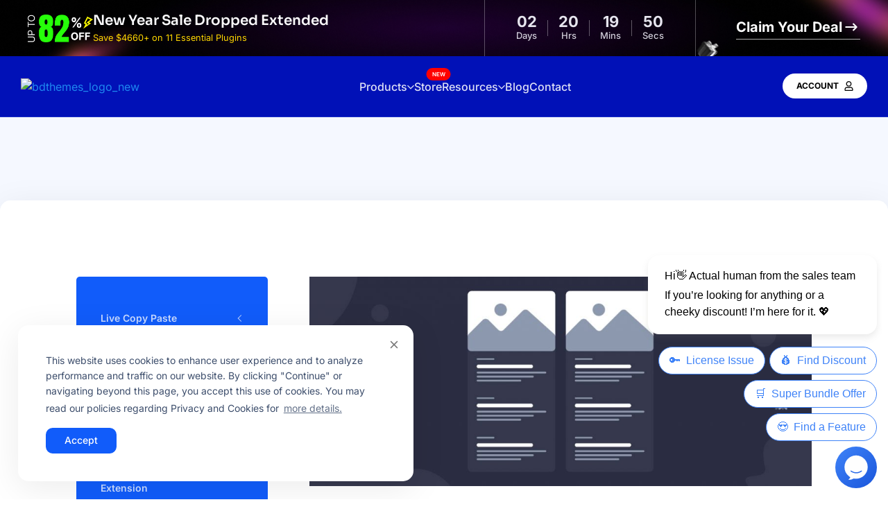

--- FILE ---
content_type: text/html; charset=UTF-8
request_url: https://bdthemes.com/knowledge-base/how-to-use-featured-list-widget/
body_size: 65661
content:
<!DOCTYPE html>
<html lang="en-US" prefix="og: https://ogp.me/ns#">

<head>
	<meta charset="UTF-8">
	<meta name="viewport" content="width=device-width, initial-scale=1">
	<link rel="profile" href="https://gmpg.org/xfn/11">
		<meta name="mobile-web-app-capable" content="yes">
	<meta name="apple-mobile-web-app-capable" content="yes">


	
<!-- Google Tag Manager for WordPress by gtm4wp.com -->
<script data-cfasync="false" data-pagespeed-no-defer>
	var gtm4wp_datalayer_name = "page_view";
	var page_view = page_view || [];

	const gtm4wp_scrollerscript_debugmode         = false;
	const gtm4wp_scrollerscript_callbacktime      = 100;
	const gtm4wp_scrollerscript_readerlocation    = 150;
	const gtm4wp_scrollerscript_contentelementid  = "content";
	const gtm4wp_scrollerscript_scannertime       = 60;
</script>
<!-- End Google Tag Manager for WordPress by gtm4wp.com -->
<!-- Search Engine Optimization by Rank Math PRO - https://rankmath.com/ -->
<title>How to use Featured List widget</title>
<meta name="description" content="The Featured List widget generalizes your blog posts into categories with a primary-secondary post-presentation list. It&#039;s a tool for catching the readers&#039;"/>
<meta name="robots" content="follow, index, max-snippet:-1, max-video-preview:-1, max-image-preview:large"/>
<link rel="canonical" href="https://bdthemes.com/knowledge-base/how-to-use-featured-list-widget/" />
<meta property="og:locale" content="en_US" />
<meta property="og:type" content="article" />
<meta property="og:title" content="How to use Featured List widget" />
<meta property="og:description" content="The Featured List widget generalizes your blog posts into categories with a primary-secondary post-presentation list. It&#039;s a tool for catching the readers&#039;" />
<meta property="og:url" content="https://bdthemes.com/knowledge-base/how-to-use-featured-list-widget/" />
<meta property="og:site_name" content="BdThemes" />
<meta property="article:publisher" content="https://facebook.com/bdthemes" />
<meta property="article:author" content="https://facebook.com/selimmw" />
<meta property="og:updated_time" content="2023-07-16T22:17:57+06:00" />
<meta property="fb:admins" content="1313982608" />
<meta property="og:image" content="https://bdthemes.com/wp-content/uploads/2021/05/How-to-use-Featured-List-widget.jpg" />
<meta property="og:image:secure_url" content="https://bdthemes.com/wp-content/uploads/2021/05/How-to-use-Featured-List-widget.jpg" />
<meta property="og:image:width" content="1200" />
<meta property="og:image:height" content="500" />
<meta property="og:image:alt" content="Featured List widget" />
<meta property="og:image:type" content="image/jpeg" />
<meta property="og:video" content="https://www.youtube.com/embed/Q-Pm-6Kkmr4" />
<meta property="video:duration" content="297" />
<meta property="ya:ovs:upload_date" content="2021-05-28" />
<meta property="ya:ovs:allow_embed" content="true" />
<meta name="twitter:card" content="summary_large_image" />
<meta name="twitter:title" content="How to use Featured List widget" />
<meta name="twitter:description" content="The Featured List widget generalizes your blog posts into categories with a primary-secondary post-presentation list. It&#039;s a tool for catching the readers&#039;" />
<meta name="twitter:site" content="@bdthemescom" />
<meta name="twitter:creator" content="@bdthemescom" />
<meta name="twitter:image" content="https://bdthemes.com/wp-content/uploads/2021/05/How-to-use-Featured-List-widget.jpg" />
<script type="application/ld+json" class="rank-math-schema-pro">{"@context":"https://schema.org","@graph":[{"@type":"Place","@id":"https://bdthemes.com/#place","geo":{"@type":"GeoCoordinates","latitude":"24.8233495","longitude":"89.3841374"},"hasMap":"https://www.google.com/maps/search/?api=1&amp;query=24.8233495,89.3841374","address":{"@type":"PostalAddress","streetAddress":"1995/2 Latifpur Moddhopara","addressLocality":"Bogura","postalCode":"5800","addressCountry":"Bangladesh"}},{"@type":"Organization","@id":"https://bdthemes.com/#organization","name":"BdThemes","url":"https://bdthemes.com","sameAs":["https://facebook.com/bdthemes","https://twitter.com/bdthemescom"],"email":"info@bdthemes.com","address":{"@type":"PostalAddress","streetAddress":"1995/2 Latifpur Moddhopara","addressLocality":"Bogura","postalCode":"5800","addressCountry":"Bangladesh"},"logo":{"@type":"ImageObject","@id":"https://bdthemes.com/#logo","url":"https://bdthemes.com/wp-content/uploads/2020/09/logo.svg","contentUrl":"https://bdthemes.com/wp-content/uploads/2020/09/logo.svg","caption":"BdThemes","inLanguage":"en-US","width":"0","height":"0"},"location":{"@id":"https://bdthemes.com/#place"}},{"@type":"WebSite","@id":"https://bdthemes.com/#website","url":"https://bdthemes.com","name":"BdThemes","publisher":{"@id":"https://bdthemes.com/#organization"},"inLanguage":"en-US"},{"@type":"ImageObject","@id":"https://bdthemes.com/wp-content/uploads/2021/05/How-to-use-Featured-List-widget.jpg","url":"https://bdthemes.com/wp-content/uploads/2021/05/How-to-use-Featured-List-widget.jpg","width":"1200","height":"500","caption":"Featured List widget","inLanguage":"en-US"},{"@type":"BreadcrumbList","@id":"https://bdthemes.com/knowledge-base/how-to-use-featured-list-widget/#breadcrumb","itemListElement":[{"@type":"ListItem","position":"1","item":{"@id":"https://bdthemes.com","name":"Home"}},{"@type":"ListItem","position":"2","item":{"@id":"https://bdthemes.com/knowledge-base/","name":"Knowledge Base"}},{"@type":"ListItem","position":"3","item":{"@id":"https://bdthemes.com/knowledge-base/how-to-use-featured-list-widget/","name":"How to use Featured List widget"}}]},{"@type":"WebPage","@id":"https://bdthemes.com/knowledge-base/how-to-use-featured-list-widget/#webpage","url":"https://bdthemes.com/knowledge-base/how-to-use-featured-list-widget/","name":"How to use Featured List widget","datePublished":"2021-05-05T16:24:46+06:00","dateModified":"2023-07-16T22:17:57+06:00","isPartOf":{"@id":"https://bdthemes.com/#website"},"primaryImageOfPage":{"@id":"https://bdthemes.com/wp-content/uploads/2021/05/How-to-use-Featured-List-widget.jpg"},"inLanguage":"en-US","breadcrumb":{"@id":"https://bdthemes.com/knowledge-base/how-to-use-featured-list-widget/#breadcrumb"}},{"@type":"VideoObject","name":"How to Use Featured List Widget by Ultimate Post Kit in Elementor","description":"Here we show How to Use Featured List Widget by Ultimate Post Kit in Elementor////////////////////////////////////////////////////////////Check out Ultimate ...","uploadDate":"2021-05-28","thumbnailUrl":"https://bdthemes.com/wp-content/uploads/2021/05/How-to-use-Featured-List-widget.jpg","embedUrl":"https://www.youtube.com/embed/Q-Pm-6Kkmr4","duration":"PT4M57S","width":"1280","height":"720","isFamilyFriendly":"True","@id":"https://bdthemes.com/knowledge-base/how-to-use-featured-list-widget/#schema-98711","isPartOf":{"@id":"https://bdthemes.com/knowledge-base/how-to-use-featured-list-widget/#webpage"},"publisher":{"@id":"https://bdthemes.com/#organization"},"inLanguage":"en-US","mainEntityOfPage":{"@id":"https://bdthemes.com/knowledge-base/how-to-use-featured-list-widget/#webpage"}}]}</script>
<!-- /Rank Math WordPress SEO plugin -->

<style id='wp-img-auto-sizes-contain-inline-css' type='text/css'>
img:is([sizes=auto i],[sizes^="auto," i]){contain-intrinsic-size:3000px 1500px}
/*# sourceURL=wp-img-auto-sizes-contain-inline-css */
</style>
<link rel='stylesheet' id='wp-block-library-css' href='https://bdthemes.com/wp-includes/css/dist/block-library/style.min.css?ver=6.9' type='text/css' media='all' />
<link rel='stylesheet' id='wp-block-library-theme-css' href='https://bdthemes.com/wp-includes/css/dist/block-library/theme.min.css?ver=6.9' type='text/css' media='all' />
<style id='classic-theme-styles-inline-css' type='text/css'>
/*! This file is auto-generated */
.wp-block-button__link{color:#fff;background-color:#32373c;border-radius:9999px;box-shadow:none;text-decoration:none;padding:calc(.667em + 2px) calc(1.333em + 2px);font-size:1.125em}.wp-block-file__button{background:#32373c;color:#fff;text-decoration:none}
/*# sourceURL=/wp-includes/css/classic-themes.min.css */
</style>
<link rel='stylesheet' id='zolo-container-style-css' href='https://bdthemes.com/wp-content/plugins/zoloblocks/build/blocks/container/style-index.css?ver=6.9' type='text/css' media='all' />
<style id='zolo-accordion-style-inline-css' type='text/css'>
.wp-block-zolo-accordion-child{--zolo-child-margin:8px 0 0;--zolo-trigger-padding:24px 20px;--zolo-trigger-gap:10px;--zolo-inner-padding:20px;--zolo-toggle-icon-color:#111;--zolo-toggle-icon-size:16px;border-color:var(--zoloblocks-item-border-color);border-radius:var(--zolo-item-border-radius);border-style:var(--zolo-item-border-style);border-width:var(--zolo-item-border-width);box-sizing:border-box;margin:var(--zolo-child-margin);overflow:hidden;transition:all .2s ease}.zolo-accordion-item{box-sizing:border-box}.zolo-accordion-item.js-enabled .zolo-accordion-panel{visibility:hidden}.zolo-accordion-item.is-active .zolo-accordion-panel{visibility:visible}.zolo-accordion-item.is-active .zolo-accordion-collapsed-mode{display:none}.zolo-accordion-item.is-active .zolo-accordion-expanded-mode{display:block}.zolo-accordion-wrap .ac-header{margin:0;padding:0}.zolo-accordion-wrap .ac-trigger{align-items:center;background-color:var(--zoloblocks-item-bg-color);border:0;cursor:pointer;display:flex;gap:var(--zolo-trigger-gap);justify-content:space-between;outline:none;padding:var(--zolo-trigger-padding);transition:color .25s ease;width:100%}.zolo-accordion-wrap .zolo-accordion-head-title{--zolo-head-title-color:#111;color:var(--zolo-head-title-color);font-size:20px;margin:0;text-align:left;transition:all .2s ease}.zolo-accordion-panel{overflow:hidden;transition-property:height,visibility;transition-timing-function:ease}.zolo-accordion-inner{overflow:hidden;padding:var(--zolo-inner-padding)}.zolo-accordion-expanded-mode{display:none}.zolo-accordion-toggle{align-items:center;display:flex;justify-content:center}.zolo-accordion-toggle svg{display:block;fill:var(--zolo-toggle-icon-color);height:var(--zolo-toggle-icon-size);width:var(--zolo-toggle-icon-size)}

/*# sourceURL=https://bdthemes.com/wp-content/plugins/zoloblocks/build/blocks/accordion/style-index.css */
</style>
<link rel='stylesheet' id='zolo-advanced-button-style-css' href='https://bdthemes.com/wp-content/plugins/zoloblocks/build/blocks/advanced-button/style-index.css?ver=6.9' type='text/css' media='all' />
<link rel='stylesheet' id='zolo-advanced-heading-style-css' href='https://bdthemes.com/wp-content/plugins/zoloblocks/build/blocks/advanced-heading/style-index.css?ver=6.9' type='text/css' media='all' />
<link rel='stylesheet' id='zolo-advanced-icon-box-style-css' href='https://bdthemes.com/wp-content/plugins/zoloblocks/build/blocks/advanced-icon-box/style-index.css?ver=6.9' type='text/css' media='all' />
<link rel='stylesheet' id='zolo-advanced-image-style-css' href='https://bdthemes.com/wp-content/plugins/zoloblocks/build/blocks/advanced-image/style-index.css?ver=6.9' type='text/css' media='all' />
<style id='zolo-advanced-paragraph-style-inline-css' type='text/css'>
.wp-block-zolo-advanced-paragraph{margin:0}.wp-block-zolo-advanced-paragraph a{color:#2667ff}.wp-block-zolo-advanced-paragraph a:hover{color:#084be9}.wp-block-zolo-advanced-paragraph.zolo-text-gradient-color{background:-webkit-linear-gradient(45deg,#09009f,#00ff95 80%);-webkit-background-clip:text;display:block;-webkit-text-fill-color:transparent;background-position:50%;background-size:contain;color:transparent}.wp-block-zolo-advanced-paragraph.has-dropcap{text-align:left!important}.wp-block-zolo-advanced-paragraph.has-dropcap:first-letter{float:left;font-size:2em;font-weight:700;line-height:1;margin-right:.1em}

/*# sourceURL=https://bdthemes.com/wp-content/plugins/zoloblocks/build/blocks/advanced-paragraph/style-index.css */
</style>
<link rel='stylesheet' id='zolo-advanced-search-style-css' href='https://bdthemes.com/wp-content/plugins/zoloblocks/build/blocks/advanced-search/style-index.css?ver=6.9' type='text/css' media='all' />
<style id='zolo-author-style-inline-css' type='text/css'>
.zolo-author-wrap{--zolo-border-color:#e9edf4;--zolo-bg-color:#fff;--zolo-font-color:#6d727d;--zolo-hover-color:#ef233c;--zolo-description-color:#8d99ae;--zolo-title-color:#2b2d42;--zolo-post-border-color:#d8dbe0;display:grid;gap:30px}.zolo-author-wrap.zolo-grid{grid-template-columns:repeat(2,1fr)}.zolo-author-wrap .zolo-item{background-color:var(--zolo-bg-color);border:1px solid var(--zolo-border-color);border-radius:10px;position:relative;transition:all .3s ease}.zolo-author-wrap .zolo-post-count{border:1px solid var(--zolo-post-border-color);border-radius:6px;color:var(--zolo-font-color);font-size:12px;line-height:1;padding:6px 8px;position:absolute;right:0;text-transform:capitalize;top:0}.zolo-author-wrap .zolo-content{box-sizing:border-box;position:relative;width:100%;z-index:1}.zolo-author-wrap .zolo-name{margin:0 0 2px}.zolo-author-wrap .zolo-name a{color:var(--zolo-title-color);display:inline-flex;font-size:18px;font-weight:600;line-height:1;text-decoration:none;text-transform:capitalize;transition:all .3s ease}.zolo-author-wrap .zolo-name a:hover{color:var(--zolo-hover-color)}.zolo-author-wrap .zolo-description{padding-top:10px}.zolo-author-wrap .zolo-description,.zolo-author-wrap .zolo-role{color:var(--zolo-description-color);font-size:15px}.zolo-author-wrap .zolo-link{align-items:center;display:inline-flex;gap:10px;margin-top:15px}.zolo-author-wrap .zolo-link a{color:var(--zolo-description-color);transition:all .3s ease}.zolo-author-wrap .zolo-link a svg{display:block;height:18px;width:18px}.zolo-author-wrap .zolo-link a:hover{color:var(--zolo-hover-color)}.zolo-author-wrap.zolo-grid .zolo-post-count{margin:clamp(15px,2.5vw,30px)}.zolo-author-wrap.zolo-grid .zolo-content{text-align:center}.zolo-author-wrap.zolo-grid .zolo-link{justify-content:center}.zolo-author-wrap.zolo-grid .zolo-item{padding:clamp(15px,2.5vw,30px)}.zolo-author-wrap.zolo-grid .zolo-image{margin:35px 30px 20px;text-align:center}.zolo-author-wrap.zolo-grid .zolo-image a img{border-radius:100%;height:150px;max-width:unset;-o-object-fit:cover;object-fit:cover;width:150px}@media(min-width:768px){.zolo-author-wrap.zolo-grid{grid-template-columns:repeat(3,1fr)}}@media(min-width:1024px){.zolo-author-wrap.zolo-grid{grid-template-columns:repeat(4,1fr)}}

/*# sourceURL=https://bdthemes.com/wp-content/plugins/zoloblocks/build/blocks/author/style-index.css */
</style>
<link rel='stylesheet' id='swiper-css' href='https://bdthemes.com/wp-content/plugins/elementor/assets/lib/swiper/v8/css/swiper.min.css?ver=8.4.5' type='text/css' media='all' />
<link rel='stylesheet' id='zolo-brand-carousel-style-2-css' href='https://bdthemes.com/wp-content/plugins/zoloblocks-pro/build/blocks/brand-carousel/style-index.css?ver=6.9' type='text/css' media='all' />
<style id='zolo-brand-carousel-child-style-inline-css' type='text/css'>
.zb-brand-title-link{display:inline-block}

/*# sourceURL=https://bdthemes.com/wp-content/plugins/zoloblocks-pro/build/blocks/brand-carousel-child/style-index.css */
</style>
<style id='zolo-brand-child-style-inline-css' type='text/css'>
.zb-brand-title-link{display:inline-block}

/*# sourceURL=https://bdthemes.com/wp-content/plugins/zoloblocks/build/blocks/brand-child/style-index.css */
</style>
<link rel='stylesheet' id='zolo-brand-grid-style-css' href='https://bdthemes.com/wp-content/plugins/zoloblocks/build/blocks/brand-grid/style-index.css?ver=6.9' type='text/css' media='all' />
<style id='zolo-breadcrumbs-style-inline-css' type='text/css'>
.zolo-breadcrumbs-wrap .breadcrumb-items{list-style:none;margin:0;padding:0}.zolo-breadcrumbs-wrap .breadcrumb-item,.zolo-breadcrumbs-wrap .breadcrumb-item a,.zolo-breadcrumbs-wrap .breadcrumb-items{align-items:center;display:inline-flex;gap:6px}.zolo-breadcrumbs-wrap.hide-current .breadcrumb-item.current,.zolo-breadcrumbs-wrap.hide-current .breadcrumb-item:nth-last-child(2) .separator,.zolo-breadcrumbs-wrap.hide-home .breadcrumb-item.home{display:none}.zolo-breadcrumbs-wrap svg{display:block;height:1em;width:1em}.zolo-breadcrumbs-wrap .name{color:#4c4c4e;font-size:16px;text-decoration:none;transition:color .3s}.zolo-breadcrumbs-wrap .separator svg{fill:currentColor;font-size:14px}

/*# sourceURL=https://bdthemes.com/wp-content/plugins/zoloblocks/build/blocks/breadcrumbs/style-index.css */
</style>
<style id='zolo-business-hour-style-inline-css' type='text/css'>
.wp-block-zolo-business-hour{display:flex;flex-direction:column;gap:20px}.wp-block-zolo-business-hour .zolo-biz-hours-item,.wp-block-zolo-business-hour .zolo-biz-hours-item-closed{align-items:center;display:flex;gap:15px;justify-content:space-between}.wp-block-zolo-business-hour .zolo-biz-time-wrap{align-items:center;display:flex;gap:6px}.wp-block-zolo-business-hour .zolo-biz-day,.wp-block-zolo-business-hour .zolo-biz-day-closed{font-size:clamp(1rem,1.5vw,1.125rem);font-weight:500}.wp-block-zolo-business-hour .zolo-biz-day-closed,.wp-block-zolo-business-hour .zolo-business-closed{color:red}.wp-block-zolo-business-hour .zolo-biz-time{color:#46474b;font-size:16px}.wp-block-zolo-business-hour .zolo-business-closed-time{color:red;display:inline-block}.wp-block-zolo-business-hour .zolo-biz-closed-text{font-size:clamp(1rem,1.5vw,1.125rem)}.wp-block-zolo-business-hour .zolo-biz-current-date .zolo-biz-day,.wp-block-zolo-business-hour .zolo-biz-current-date .zolo-biz-time,.wp-block-zolo-business-hour .zolo-biz-current-date .zolo-biz-time-separator{color:#4680ff;font-weight:700}.wp-block-zolo-business-hour.zolo-biz-hours-style-2{gap:0}.wp-block-zolo-business-hour.zolo-biz-hours-style-2 .zolo-biz-hours-item{border-radius:4px;padding:20px 15px}.wp-block-zolo-business-hour.zolo-biz-hours-style-2 .zolo-biz-hours-item-closed{border-radius:4px;color:red;padding:20px 15px}.wp-block-zolo-business-hour.zolo-biz-hours-style-2 .zolo-biz-hours-item-closed.zolo-hour-closed:nth-of-type(odd),.wp-block-zolo-business-hour.zolo-biz-hours-style-2 .zolo-biz-hours-item:nth-of-type(odd){background-color:#f5f5f5}

/*# sourceURL=https://bdthemes.com/wp-content/plugins/zoloblocks/build/blocks/business-hour/style-index.css */
</style>
<style id='zolo-charts-style-inline-css' type='text/css'>
.wp-block-zolo-charts{border:1px solid #e6e6e6;border-radius:4px;box-shadow:0 1px 1px rgba(0,0,0,.04);box-sizing:border-box;height:auto;padding:20px;width:100%}

/*# sourceURL=https://bdthemes.com/wp-content/plugins/zoloblocks/build/blocks/charts/style-index.css */
</style>
<style id='zolo-checkbox-field-style-inline-css' type='text/css'>
.wp-block-zolo-checkbox-field .zolo-field-input-item{display:flex;gap:10px}.wp-block-zolo-checkbox-field .zolo-field-input-item label{align-items:center;display:flex;gap:10px}.wp-block-zolo-checkbox-field.zolo-form-checkbox-col .zolo-field-input-item{flex-direction:column}.wp-block-zolo-checkbox-field.zolo-form-checkbox-row .zolo-field-input-item{flex-direction:row}.wp-block-zolo-checkbox-field input[type=checkbox]:checked:before{opacity:0}

/*# sourceURL=https://bdthemes.com/wp-content/plugins/zoloblocks/build/blocks/checkbox-field/style-index.css */
</style>
<link rel='stylesheet' id='zolo-circle-info-style-css' href='https://bdthemes.com/wp-content/plugins/zoloblocks-pro/build/blocks/circle-info/style-index.css?ver=6.9' type='text/css' media='all' />
<link rel='stylesheet' id='zolo-countdown-style-css' href='https://bdthemes.com/wp-content/plugins/zoloblocks/build/blocks/countdown/style-index.css?ver=6.9' type='text/css' media='all' />
<style id='zolo-counter-style-inline-css' type='text/css'>
.wp-block-zolo-counter{--zolo-item-padding:clamp(2.5rem,5vw,3.5rem);--zolo-item-gap:15px;--zolo-count-marign:0 0 15px;--zolo-count-text-color:#20232a;--zolo-icon-size:30px;--zolo-icon-color:var(--zoloblocks-brand-color);--zolo-title-text-color:#717274;--zolo-title-margin:0;--zolo-icon-margin:0;--zolo-icon-svg-margin:0 0 0}.wp-block-zolo-counter .zolo-counter-item{background-color:var(--zoloblocks-item-bg-color);border-color:var(--zoloblocks-item-border-color);border-radius:var(--zolo-item-border-radius);border-style:var(--zolo-item-border-style);border-width:var(--zolo-item-border-width);box-sizing:border-box;overflow:hidden;padding:var(--zolo-item-padding);text-align:center}.wp-block-zolo-counter .zolo-counter-count{color:var(--zolo-count-text-color);display:inline-block;font-size:40px;font-weight:700;line-height:1;margin:var(--zolo-count-marign)}.wp-block-zolo-counter .zolo__display-icon{display:inline-block;margin-bottom:15px}.wp-block-zolo-counter .zolo-counter-icon img{box-sizing:border-box;max-width:100%;vertical-align:middle}.wp-block-zolo-counter .zolo-counter-icon svg{box-sizing:content-box;display:block;fill:var(--zolo-icon-color);height:var(--zolo-icon-size);width:var(--zolo-icon-size)}.wp-block-zolo-counter .zolo-counter-title{color:var(--zolo-title-text-color);display:block;font-size:18px;margin:var(--zolo-title-margin)}.wp-block-zolo-counter .zolo-counter-wrap.counter-align-right .zolo-counter-item,.wp-block-zolo-counter .zolo-counter-wrap.style-1 .zolo-counter-item{align-items:flex-start;display:flex;gap:var(--zolo-item-gap);text-align:left}.wp-block-zolo-counter .zolo-counter-wrap.counter-align-right .zolo-counter-icon,.wp-block-zolo-counter .zolo-counter-wrap.style-1 .zolo-counter-icon{margin:var(--zolo-icon-margin)}.wp-block-zolo-counter .zolo-counter-wrap.counter-align-right .zolo-counter-icon svg,.wp-block-zolo-counter .zolo-counter-wrap.style-1 .zolo-counter-icon svg{margin-bottom:var(--zolo-icon-svg-margin)}.wp-block-zolo-counter .zolo-counter-wrap.counter-align-right .zolo-counter-item{flex-direction:row-reverse;text-align:right}.wp-block-zolo-counter .zolo-counter-wrap.zolo-content-inline .zolo-counter-inner-content{align-items:center;display:inline-flex}.wp-block-zolo-counter .zolo-counter-wrap.zolo-content-inline .zolo-counter-count{margin:0}.wp-block-zolo-counter .zolo-counter-wrap.zolo-content-inline .zolo-counter-title{margin-left:10px}

/*# sourceURL=https://bdthemes.com/wp-content/plugins/zoloblocks/build/blocks/counter/style-index.css */
</style>
<style id='zolo-country-field-style-2-inline-css' type='text/css'>
.wp-block-zolo-country-field .zolo-select__control{align-items:center;display:flex;font-weight:400;justify-content:space-between;outline:none!important}.wp-block-zolo-country-field .zolo-select__control:hover{border-color:var(--zolo-input-border-color)}.wp-block-zolo-country-field .zolo-select__indicator,.wp-block-zolo-country-field .zolo-select__value-container{padding:0}.wp-block-zolo-country-field .zolo-select__input{min-height:unset}.wp-block-zolo-country-field .zolo-select__input-container{margin:0;padding:0}.wp-block-zolo-country-field .zolo-select__indicators{--zolo-country-field-arrow-size:20px}.wp-block-zolo-country-field .zolo-select__indicators .zolo-select__clear-indicator,.wp-block-zolo-country-field .zolo-select__indicators .zolo-select__indicator-separator{display:none}.wp-block-zolo-country-field .zolo-select__indicators svg{fill:#4e4e56;display:block;height:var(--zolo-country-field-arrow-size);width:var(--zolo-country-field-arrow-size)}.wp-block-zolo-country-field .zolo-select__placeholder{margin:0;position:absolute}.wp-block-zolo-country-field [aria-live=polite]{display:none}.wp-block-zolo-country-field .zolo-select__menu{width:300px;z-index:99}.wp-block-zolo-country-field .zolo-select__menu .zolo-select__menu-list{padding:0}.wp-block-zolo-country-field .zolo-select__menu .zolo-select__menu-list::-webkit-scrollbar{width:5px}.wp-block-zolo-country-field .zolo-select__menu .zolo-select__menu-list::-webkit-scrollbar-track{background:#f1f1f1;border-radius:6px}.wp-block-zolo-country-field .zolo-select__menu .zolo-select__menu-list::-webkit-scrollbar-thumb{background:#b6b6b6;border-radius:6px}.wp-block-zolo-country-field .zolo-select__menu .zolo-select__option{font-size:14px;outline:none;padding:10px 15px;transition:color .3s,background .3s,border-color .3s,box-shadow .3s}.wp-block-zolo-country-field .zolo-select__menu .zolo-select__option--is-focused,.wp-block-zolo-country-field .zolo-select__menu .zolo-select__option--is-selected,.wp-block-zolo-country-field .zolo-select__menu .zolo-select__option:hover{background-color:var(--zoloblocks-brand-color);color:#fff}.wp-block-zolo-country-field .zolo-select__clear-indicator{cursor:pointer}

/*# sourceURL=https://bdthemes.com/wp-content/plugins/zoloblocks-pro/build/blocks/country-field/style-index.css */
</style>
<link rel='stylesheet' id='zolo-cta-style-css' href='https://bdthemes.com/wp-content/plugins/zoloblocks/build/blocks/cta/style-index.css?ver=6.9' type='text/css' media='all' />
<link rel='stylesheet' id='zolo-data-table-style-css' href='https://bdthemes.com/wp-content/plugins/zoloblocks-pro/build/blocks/data-table/style-index.css?ver=6.9' type='text/css' media='all' />
<style id='zolo-dual-button-style-inline-css' type='text/css'>
.wp-block-zolo-dual-button{align-items:center;display:flex;justify-content:center}.wp-block-zolo-dual-button .zolo-btn-group{align-items:center;display:flex;gap:0;position:relative;width:350px}.wp-block-zolo-dual-button .zolo-btn{align-items:center;border:0;color:#fff;cursor:pointer;display:inline-flex;font-size:14px;font-weight:700;gap:10px;justify-content:center;padding:18px;text-decoration:none;transition:all .3s ease;width:100%}.wp-block-zolo-dual-button .zolo-btn-first{background:var(--zoloblocks-brand-color);border-bottom-left-radius:var(--zoloblocks-button-border-radius);border-top-left-radius:var(--zoloblocks-button-border-radius)}.wp-block-zolo-dual-button .zolo-btn-first:hover{background:var(--zoloblocks-brand-color-hover)}.wp-block-zolo-dual-button .zolo-btn-second{background:#1b1e2d;border-bottom-right-radius:var(--zoloblocks-button-border-radius);border-top-right-radius:var(--zoloblocks-button-border-radius)}.wp-block-zolo-dual-button .zolo-btn-second:hover{background:#000}.wp-block-zolo-dual-button .zolo__display-icon svg{display:block;fill:currentColor;height:18px;width:18px}.wp-block-zolo-dual-button .zolo-btn-label{position:relative;z-index:2}.wp-block-zolo-dual-button .zolo-btn-separator{align-items:center;background:#fff;border-radius:50%;box-shadow:0 0 0 6px hsla(0,0%,100%,.2);color:#4d4c54;display:flex;font-size:14px;font-weight:500;height:34px;justify-content:center;left:50%;position:absolute;top:50%;transform:translate(-50%,-50%);width:34px;z-index:10}@media(max-width:768px){.wp-block-zolo-dual-button .zolo-btn-group{width:100%}}

/*# sourceURL=https://bdthemes.com/wp-content/plugins/zoloblocks/build/blocks/dual-button/style-index.css */
</style>
<style id='zolo-fancy-list-style-inline-css' type='text/css'>
.wp-block-zolo-fancy-list{box-sizing:border-box}.wp-block-zolo-fancy-list .zolo-fancy-list-container{align-items:center;display:grid}.wp-block-zolo-fancy-list .zolo-fancy-list-container .wp-block-zolo-fancy-list-child{text-decoration:none}

/*# sourceURL=https://bdthemes.com/wp-content/plugins/zoloblocks/build/blocks/fancy-list/style-index.css */
</style>
<link rel='stylesheet' id='zolo-fancy-list-child-style-css' href='https://bdthemes.com/wp-content/plugins/zoloblocks/build/blocks/fancy-list-child/style-index.css?ver=6.9' type='text/css' media='all' />
<style id='zolo-flexbox-style-inline-css' type='text/css'>
.zolo-flexbox{align-items:center;display:flex;justify-content:center}.zolo-flexbox .zolo-flexbox{width:100%}

/*# sourceURL=https://bdthemes.com/wp-content/plugins/zoloblocks/build/blocks/flexbox/style-index.css */
</style>
<link rel='stylesheet' id='zolo-flipbox-style-css' href='https://bdthemes.com/wp-content/plugins/zoloblocks/build/blocks/flipbox/style-index.css?ver=6.9' type='text/css' media='all' />
<link rel='stylesheet' id='zolo-form-style-css' href='https://bdthemes.com/wp-content/plugins/zoloblocks/build/blocks/form/style-index.css?ver=6.9' type='text/css' media='all' />
<style id='zolo-google-map-style-inline-css' type='text/css'>
.wp-block-zolo-google-map{--zolo-map-height:clamp(18.75rem,50vw,43.75rem);--zolo-marker-info-margin:10px 0 0;--zolo-gm-style-padding:15px}.wp-block-zolo-google-map .zolo-gmap-wrapper{height:var(--zolo-map-height);overflow:hidden}.wp-block-zolo-google-map .zolo-gmap-wrapper .gm-style-iw.gm-style-iw-c{line-height:1.4;max-width:300px!important;padding:var(--zolo-gm-style-padding);top:-35px}.wp-block-zolo-google-map .zolo-gmap-wrapper .gm-style-iw-tc{top:-35px}.wp-block-zolo-google-map .zolo-gmap-wrapper button.gm-ui-hover-effect{right:0!important;top:0!important}.wp-block-zolo-google-map .zolo-gmap-wrapper .zolo-gmap-marker-info{margin:var(--zolo-marker-info-margin)}

/*# sourceURL=https://bdthemes.com/wp-content/plugins/zoloblocks/build/blocks/google-map/style-index.css */
</style>
<style id='zolo-icon-style-inline-css' type='text/css'>
.wp-block-zolo-icon{--zolo-icon-size:48px;align-items:center;display:flex;justify-content:center}.wp-block-zolo-icon .zolo__display-icon svg{display:block;height:var(--zolo-icon-size);width:var(--zolo-icon-size)}.wp-block-zolo-icon.zolo-icon-medium{--zolo-icon-size:64px}.wp-block-zolo-icon.zolo-icon-large{--zolo-icon-size:96px}

/*# sourceURL=https://bdthemes.com/wp-content/plugins/zoloblocks/build/blocks/icon/style-index.css */
</style>
<link rel='stylesheet' id='zolo-image-compare-style-css' href='https://bdthemes.com/wp-content/plugins/zoloblocks/build/blocks/image-compare/style-index.css?ver=6.9' type='text/css' media='all' />
<link rel='stylesheet' id='zolo-image-gallery-style-css' href='https://bdthemes.com/wp-content/plugins/zoloblocks/build/blocks/image-gallery/style-index.css?ver=6.9' type='text/css' media='all' />
<link rel='stylesheet' id='tippy-css' href='https://bdthemes.com/wp-content/plugins/zoloblocks-pro/assets/css/tippy.min.css?ver=2.2.0' type='text/css' media='all' />
<style id='zolo-image-hotspot-style-2-inline-css' type='text/css'>
.wp-block-zolo-image-hotspot{--hotspot-bg-size:38px}.wp-block-zolo-image-hotspot .image-hotspot{position:relative;width:100%}.wp-block-zolo-image-hotspot .image-hotspot img{max-width:100%}.wp-block-zolo-image-hotspot .image-hotspot{display:grid}.wp-block-zolo-image-hotspot .hotspot-img-wrap{position:relative}.wp-block-zolo-image-hotspot .image-hotspot img{width:100%}.wp-block-zolo-image-hotspot .single-hotspot{align-items:center;display:flex;left:5%;position:absolute;top:5%;z-index:1}.wp-block-zolo-image-hotspot label.hotspot-label{align-items:center;background:#fff;border-radius:50%;cursor:pointer;display:flex;justify-content:center;overflow:hidden;padding:10px}.wp-block-zolo-image-hotspot label.hotspot-label.tooltip-right{right:0}.wp-block-zolo-image-hotspot label.hotspot-label.tooltip-top{top:0}.wp-block-zolo-image-hotspot label.hotspot-label.tooltip-left{left:0}.wp-block-zolo-image-hotspot label.hotspot-label.tooltip-bottom{bottom:0}.wp-block-zolo-image-hotspot label.hotspot-label:hover:before{transform:translate(-50%,-50%) scale(1)}.wp-block-zolo-image-hotspot label.hotspot-label:after,.wp-block-zolo-image-hotspot label.hotspot-label:before{background-color:inherit;border-radius:inherit;content:"";display:inline-block;height:135%;left:50%;opacity:.6;position:absolute;top:50%;transform:translate(-50%,-50%) scale(.65);transition:transform 1s cubic-bezier(.19,1,.22,1);width:135%;z-index:0;z-index:-1}.wp-block-zolo-image-hotspot label.hotspot-label figcaption.hotspot-caption{bottom:-20px;position:absolute}.wp-block-zolo-image-hotspot label.hotspot-label:after{animation:marker-ripple-animation 2.6s cubic-bezier(.19,1,.22,1) 0s infinite;border-color:hsla(0,0%,100%,.4);height:100%;width:100%}@keyframes marker-ripple-animation{0%{opacity:1;transform:translate3d(-50%,-50%,0) scale(1)}to{opacity:0;transform:translate3d(-50%,-50%,0) scale(1.5)}}.wp-block-zolo-image-hotspot label.hotspot-label .zolo__display-icon svg{display:block;height:16px;width:16px}.tippy-box{background-color:transparent}.tippy-content img{margin:8px 0;max-width:100%}.tippy-content{background-color:#333;border-radius:4px;color:#fff;font-size:14px;line-height:1.4;outline:0;transition-property:transform,visibility,opacity}

/*# sourceURL=https://bdthemes.com/wp-content/plugins/zoloblocks-pro/build/blocks/image-hotspot/style-index.css */
</style>
<link rel='stylesheet' id='zolo-lightbox-style-css' href='https://bdthemes.com/wp-content/plugins/zoloblocks/build/blocks/lightbox/style-index.css?ver=6.9' type='text/css' media='all' />
<link rel='stylesheet' id='zolo-list-style-css' href='https://bdthemes.com/wp-content/plugins/zoloblocks/build/blocks/list/style-index.css?ver=6.9' type='text/css' media='all' />
<style id='zolo-loop-style-inline-css' type='text/css'>
.wp-block-zolo-loop.grid{grid-gap:30px}.wp-block-zolo-loop.grid.loop-grid{display:grid}.wp-block-zolo-loop.grid.loop-masonary{box-sizing:border-box;clear:both}.wp-block-zolo-loop.grid.loop-masonary .zolo-loop-item{-moz-column-break-inside:avoid;break-inside:avoid-column}.wp-block-zolo-loop.grid.loop-autogrid{--zolo-loop-auto-grid-cols:16em;--zolo-loop-auto-grid-rows:6em;display:grid;grid-auto-rows:minmax(var(--zolo-loop-auto-grid-rows),auto);grid-template-columns:repeat(auto-fill,minmax(min(var(--zolo-loop-auto-grid-cols),100%),1fr))}.wp-block-zolo-loop.flex{align-items:flex-start;display:flex;flex-direction:row;flex-wrap:wrap;gap:30px}.wp-block-zolo-loop.flex .zolo-loop-item{width:calc(33.3333% - 20px)}.wp-block-zolo-loop.block .zolo-loop-item{margin-bottom:32px}.wp-block-zolo-loop.block .zolo-loop-item:last-child{margin-bottom:0}.wp-block-zolo-loop .zolo-loop-item{list-style:none;transition:all .3s ease}.wp-block-zolo-loop .zolo-loop-item .wp-block-zolo-post-title{font-size:24px;line-height:1.4em;margin:20px 0 15px}.wp-block-zolo-loop .zolo-loop-item .wp-block-zolo-post-featured-image img{border-radius:6px}

/*# sourceURL=https://bdthemes.com/wp-content/plugins/zoloblocks-pro/build/blocks/loop/style-index.css */
</style>
<style id='zolo-loop-builder-style-inline-css' type='text/css'>
.zolo-loop-starting-screen{border:1px solid #000;padding:20px}.zolo-loop-starting-screen .zolo-loop-starting-screen-title{font-size:18px;font-weight:600;margin:0 0 20px}.zolo-loop-starting-screen .zolo-loop-starting-screen-content{align-items:center;display:flex;gap:10px}.zolo-loop-starting-screen .zolo-loop-starting-screen-content .components-button:last-child{background:transparent;border:1px solid blue;color:blue}

/*# sourceURL=https://bdthemes.com/wp-content/plugins/zoloblocks-pro/build/blocks/loop-builder/style-index.css */
</style>
<style id='zolo-loop-pagination-style-inline-css' type='text/css'>
.wp-block-zolo-loop-pagination .zolo-loop-pagination-wrapper{align-items:center;display:flex;flex-direction:row;gap:5px;justify-content:center;margin-top:30px}.wp-block-zolo-loop-pagination .zolo-loop-pagination-wrapper .page-numbers{align-items:center;background:rgba(101,120,161,.071);border-radius:6px;color:#575561;display:flex;font-size:16px;font-weight:500;gap:7px;justify-content:center;line-height:1;min-height:1em;min-width:1em;outline:none;padding:10px;text-decoration:none;transition:all .3s ease}.wp-block-zolo-loop-pagination .zolo-loop-pagination-wrapper .page-numbers.current,.wp-block-zolo-loop-pagination .zolo-loop-pagination-wrapper .page-numbers:hover{background-color:var(--zoloblocks-brand-color);color:#fff}.wp-block-zolo-loop-pagination .zolo__display-icon svg{display:block;height:1em;width:1em;fill:currentColor}

/*# sourceURL=https://bdthemes.com/wp-content/plugins/zoloblocks-pro/build/blocks/loop-pagination/style-index.css */
</style>
<style id='zolo-lottie-image-style-inline-css' type='text/css'>


/*# sourceURL=https://bdthemes.com/wp-content/plugins/zoloblocks-pro/build/blocks/lottie-image/style-index.css */
</style>
<style id='zolo-marquee-style-inline-css' type='text/css'>
.zolo-frontend{overflow-x:hidden}.zolo-frontend .wp-block-zolo-marquee-child{--zolo-marquee-item-gap:20px;margin-left:var(--zolo-marquee-item-gap)}.zolo-frontend .wp-block-zolo-marquee-child:nth-last-child(2){margin-right:var(--zolo-marquee-item-gap)}.zolo-frontend .wp-block-zolo-marquee-child:last-child{margin-left:0;margin-right:var(--zolo-marquee-item-gap)}.wp-block-zolo-marquee{position:relative;--marquee-mask-offset:150px}.wp-block-zolo-marquee .zb-marquee{align-items:center;display:flex;gap:0;height:100%;overflow:hidden;position:relative}.wp-block-zolo-marquee .wp-block-zolo-marquee-child{align-items:center;box-sizing:border-box;display:flex;flex-shrink:0;height:100%;justify-content:center;overflow:hidden;padding:0;transition:border-color .3s ease,background-color .3s ease,background .3s ease,box-shadow .3s ease}.wp-block-zolo-marquee .wp-block-zolo-marquee-child:empty{background:#ddd;height:150px;width:300px}

/*# sourceURL=https://bdthemes.com/wp-content/plugins/zoloblocks-pro/build/blocks/marquee/style-index.css */
</style>
<style id='zolo-marquee-child-style-inline-css' type='text/css'>


/*# sourceURL=https://bdthemes.com/wp-content/plugins/zoloblocks-pro/build/blocks/marquee-child/style-index.css */
</style>
<style id='zolo-megamenu-style-inline-css' type='text/css'>


/*# sourceURL=https://bdthemes.com/wp-content/plugins/zoloblocks/build/blocks/megamenu/style-index.css */
</style>
<link rel='stylesheet' id='zolo-navigation-style-css' href='https://bdthemes.com/wp-content/plugins/zoloblocks/build/blocks/navigation/style-index.css?ver=6.9' type='text/css' media='all' />
<style id='zolo-navigation-item-style-inline-css' type='text/css'>
.zolo-navigation-wrapper .zolo-navigation-item .zolo-navigation-link{align-items:center;display:flex;justify-content:space-between;text-decoration:none}.zolo-navigation-wrapper .zolo-navigation-item .zolo-navigation-link .zolo-submenu-arrow{--zolo-submenu-arrow-size:12px;align-items:center;background:transparent;border:none;color:currentColor;cursor:pointer;display:flex;justify-content:center;padding:5px;pointer-events:none;z-index:99}.zolo-navigation-wrapper .zolo-navigation-item .zolo-navigation-link .zolo-submenu-arrow svg{color:inherit;display:block;fill:currentColor;font-size:inherit;height:var(--zolo-submenu-arrow-size);width:var(--zolo-submenu-arrow-size)}.zolo-navigation-wrapper .zolo-navigation-item.current-item a{color:var(--zoloblocks-brand-color)}.zolo-navigation-wrapper .zolo-navigation-item .zolo-navigation-submenu-wrapper{box-sizing:border-box;height:auto;height:0;left:0;opacity:0;pointer-events:none;position:absolute;text-align:-webkit-auto;text-align:auto;top:100%;transform:translateY(10px);transition:.3s ease-out;visibility:hidden;width:100%;z-index:999}.zolo-navigation-wrapper .zolo-navigation-item .zolo-navigation-submenu-wrapper>.wp-block-zolo-navigation-submenu .zolo-navigation-submenu-wrapper{left:100%;top:0;width:100%}.zolo-navigation-wrapper .zolo-navigation-item.has-child-selected .zolo-navigation-submenu-wrapper,.zolo-navigation-wrapper .zolo-navigation-item.is-selected .zolo-navigation-submenu-wrapper{background-color:#fff;box-shadow:0 5px 12px rgba(0,0,0,.15);height:auto;opacity:1;pointer-events:all;visibility:visible;width:auto}@media screen and (max-width:1023px){.zolo-navigation-wrapper .zolo-navigation-item.zolo-navigation-submenu-open>.zolo-navigation-submenu-wrapper{height:auto;opacity:1;pointer-events:all;visibility:visible}}.zolo-navigation-wrapper .zolo-navigation-item.has-megamenu{position:static}.zolo-navigation-wrapper.zolo-navigation-open .zolo-navigation-item .zolo-navigation-link .zolo-submenu-arrow{pointer-events:all}

/*# sourceURL=https://bdthemes.com/wp-content/plugins/zoloblocks/build/blocks/navigation-item/style-index.css */
</style>
<style id='zolo-navigation-submenu-style-inline-css' type='text/css'>
.zolo-navigation-submenu-wrapper .wp-block-zolo-navigation-submenu{background-color:#fff;box-shadow:0 5px 12px rgba(0,0,0,.15);min-width:200px;padding:20px;position:relative;transition:all .4s ease;z-index:99}.zolo-navigation-submenu-wrapper .wp-block-zolo-navigation-submenu .zolo-navigation-submenu-add-btn{background:transparent;border:2px solid var(--zoloblocks-brand-color)!important;border-radius:6px!important;bottom:-50px;box-shadow:none!important;color:var(--zoloblocks-brand-color)!important;cursor:pointer;font-size:12px;font-weight:600;left:0;padding:12px;position:absolute}.zolo-navigation-submenu-wrapper .zolo-navigation-item{margin-bottom:15px}.zolo-navigation-submenu-wrapper .zolo-navigation-item:last-child{margin-bottom:0}.zolo-navigation-submenu-wrapper .zolo-navigation-item a{box-sizing:border-box;color:#2f2f33;font-size:14px;font-weight:400;width:100%}.zolo-navigation-submenu-wrapper .zolo-navigation-item a:hover{color:var(--zoloblocks-brand-color)}.zolo-navigation-submenu-wrapper .zolo-navigation-submenu-items{list-style-type:none;margin:0;padding:0}

/*# sourceURL=https://bdthemes.com/wp-content/plugins/zoloblocks/build/blocks/navigation-submenu/style-index.css */
</style>
<link rel='stylesheet' id='zolo-newsletter-style-css' href='https://bdthemes.com/wp-content/plugins/zoloblocks/build/blocks/newsletter/style-index.css?ver=6.9' type='text/css' media='all' />
<link rel='stylesheet' id='zolo-notice-style-css' href='https://bdthemes.com/wp-content/plugins/zoloblocks/build/blocks/notice/style-index.css?ver=6.9' type='text/css' media='all' />
<link rel='stylesheet' id='zolo-phonenumber-field-style-css' href='https://bdthemes.com/wp-content/plugins/zoloblocks-pro/build/blocks/phonenumber-field/style-index.css?ver=6.9' type='text/css' media='all' />
<link rel='stylesheet' id='zolo-popup-builder-style-css' href='https://bdthemes.com/wp-content/plugins/zoloblocks/build/blocks/popup-builder/style-index.css?ver=6.9' type='text/css' media='all' />
<link rel='stylesheet' id='zolo-post-carousel-style-2-css' href='https://bdthemes.com/wp-content/plugins/zoloblocks/build/blocks/post-carousel/style-index.css?ver=6.9' type='text/css' media='all' />
<style id='zolo-post-category-style-inline-css' type='text/css'>
.zolo-post-category-wrap{display:grid;grid-template-columns:repeat(4,1fr);grid-gap:10px}.zolo-post-category-wrap .zolo-category-name{color:#fff;font-weight:600;transition:all .3s ease}.zolo-post-category-wrap .zolo-category-count{align-items:center;background:hsla(0,0%,100%,.3);border-radius:6px;box-sizing:content-box;color:#fff;display:flex;font-size:13px;height:1em;justify-content:center;padding:10px;transition:all .3s ease;width:1em}.zolo-post-category-wrap .zolo-category-item{background:#2b2d42;border-radius:8px;overflow:hidden;padding:20px;position:relative;text-decoration:none!important}.zolo-post-category-wrap .zolo-content{align-items:center;display:flex;gap:15px;justify-content:space-between}.zolo-post-category-wrap .zolo-category-text{color:#e0e0e0;font-size:14px;margin:0;margin-bottom:0!important;transition:all .3s ease}.zolo-post-category-wrap .zolo-category-img{height:100%;width:100%}.zolo-post-category-wrap .zolo-category-img img{height:100%;-o-object-fit:cover;object-fit:cover;vertical-align:middle;width:100%}.zolo-post-category-wrap .zolo-category-link{align-items:center;background-color:#ddd;border-radius:6px;color:#29272e;display:inline-flex;font-size:14px;font-weight:600;gap:5px;justify-content:space-between;padding:10px;text-transform:capitalize}.zolo-post-category-wrap .zolo-category-link .zolo__display-icon svg{box-sizing:content-box;display:block;fill:currentColor;height:1em;width:1em}.zolo-post-category-wrap .zolo-category-link:hover{background-color:#fff}.zolo-post-category-wrap.zolo-category-style-1 .zolo-category-item{display:flex;flex-direction:column;justify-content:space-between}.zolo-post-category-wrap.zolo-category-style-1 .zolo-category-bottom-content .zolo-category-link{margin-top:15px}

/*# sourceURL=https://bdthemes.com/wp-content/plugins/zoloblocks/build/blocks/post-category/style-index.css */
</style>
<style id='zolo-post-comments-style-inline-css' type='text/css'>
.zolo-post-comments-wrap{display:grid;grid-template-columns:repeat(1,1fr);grid-gap:50px}.zolo-post-comments-wrap .zolo-meta{align-items:center;display:flex;margin-bottom:15px}.zolo-post-comments-wrap .zolo-meta .zolo-avatar{margin-right:15px}.zolo-post-comments-wrap .zolo-meta .zolo-avatar img{--zolo-avatar-size:80px;border-radius:50%;height:var(--zolo-avatar-size);max-width:unset;vertical-align:middle;width:var(--zolo-avatar-size)}.zolo-post-comments-wrap .zolo-meta .zolo-author-name{color:#2b2d42;display:-webkit-box;font-size:18px;font-weight:500;-webkit-line-clamp:1;overflow:hidden;text-overflow:ellipsis;text-transform:capitalize;transition:color .3s ease;-webkit-box-orient:vertical;margin:0 0 7px;text-decoration:none}.zolo-post-comments-wrap .zolo-meta .zolo-author-name:hover{color:#ef233c}.zolo-post-comments-wrap .zolo-meta .zolo-date,.zolo-post-comments-wrap .zolo-text{color:#798184;font-size:14px}.zolo-post-comments-wrap .zolo-text{line-height:1.6;margin:0}

/*# sourceURL=https://bdthemes.com/wp-content/plugins/zoloblocks/build/blocks/post-comments/style-index.css */
</style>
<link rel='stylesheet' id='zolo-post-comments-form-style-css' href='https://bdthemes.com/wp-content/plugins/zoloblocks/build/blocks/post-comments-form/style-index.css?ver=6.9' type='text/css' media='all' />
<style id='zolo-post-content-style-inline-css' type='text/css'>
.wp-block-zolo-post-content a{display:inline-block}

/*# sourceURL=https://bdthemes.com/wp-content/plugins/zoloblocks/build/blocks/post-content/style-index.css */
</style>
<style id='zolo-post-featured-image-style-inline-css' type='text/css'>
.wp-block-zolo-post-featured-image img{height:100%;-o-object-fit:cover;object-fit:cover;transition:all .35s cubic-bezier(.645,.045,.355,1);vertical-align:middle;width:100%}

/*# sourceURL=https://bdthemes.com/wp-content/plugins/zoloblocks/build/blocks/post-featured-image/style-index.css */
</style>
<link rel='stylesheet' id='zolo-post-grid-style-css' href='https://bdthemes.com/wp-content/plugins/zoloblocks/build/blocks/post-grid/style-index.css?ver=6.9' type='text/css' media='all' />
<link rel='stylesheet' id='zolo-post-list-style-css' href='https://bdthemes.com/wp-content/plugins/zoloblocks/build/blocks/post-list/style-index.css?ver=6.9' type='text/css' media='all' />
<style id='zolo-post-meta-style-inline-css' type='text/css'>
.wp-block-zolo-post-meta{align-items:center;display:flex;flex-wrap:wrap;gap:14px}.wp-block-zolo-post-meta .zolo-meta-info,.wp-block-zolo-post-meta .zolo-meta-info a{align-items:center;color:#7c7b7f;display:flex;font-size:16px;font-weight:400;gap:6px;text-decoration:none;transition:color .3s}.wp-block-zolo-post-meta .zolo-meta-info a:hover{color:#45454c}.wp-block-zolo-post-meta .zolo-meta-info.terms .zolo-text{display:flex;flex-wrap:wrap;gap:5px}.wp-block-zolo-post-meta .zolo-icon svg{color:currentColor;display:block;height:1em;width:1em}.wp-block-zolo-post-meta .zolo-separator{color:#005cff}.wp-block-zolo-post-meta.separator-dot .zolo-separator{background-color:#005cff;border-radius:50%;height:5px;width:5px}.wp-block-zolo-post-meta.separator-line .zolo-separator{background-color:#005cff;height:2px;width:14px}

/*# sourceURL=https://bdthemes.com/wp-content/plugins/zoloblocks/build/blocks/post-meta/style-index.css */
</style>
<link rel='stylesheet' id='zolo-post-navigation-style-css' href='https://bdthemes.com/wp-content/plugins/zoloblocks/build/blocks/post-navigation/style-index.css?ver=6.9' type='text/css' media='all' />
<link rel='stylesheet' id='zolo-post-tab-style-css' href='https://bdthemes.com/wp-content/plugins/zoloblocks-pro/build/blocks/post-tab/style-index.css?ver=6.9' type='text/css' media='all' />
<link rel='stylesheet' id='zolo-post-timeline-style-css' href='https://bdthemes.com/wp-content/plugins/zoloblocks/build/blocks/post-timeline/style-index.css?ver=6.9' type='text/css' media='all' />
<style id='zolo-post-title-style-inline-css' type='text/css'>
.wp-block-zolo-post-title.zolo-block{font-size:clamp(1.5rem,4vw,2.25rem);font-weight:700;margin:0}.wp-block-zolo-post-title.zolo-block a{display:inline-block;font-size:clamp(1.5rem,4vw,2.25rem);font-weight:700}

/*# sourceURL=https://bdthemes.com/wp-content/plugins/zoloblocks/build/blocks/post-title/style-index.css */
</style>
<link rel='stylesheet' id='zolo-post-video-slider-style-2-css' href='https://bdthemes.com/wp-content/plugins/zoloblocks-pro/build/blocks/post-video-slider/style-index.css?ver=6.9' type='text/css' media='all' />
<link rel='stylesheet' id='zolo-pricing-table-style-css' href='https://bdthemes.com/wp-content/plugins/zoloblocks/build/blocks/pricing-table/style-index.css?ver=6.9' type='text/css' media='all' />
<link rel='stylesheet' id='zolo-profile-card-style-css' href='https://bdthemes.com/wp-content/plugins/zoloblocks/build/blocks/profile-card/style-index.css?ver=6.9' type='text/css' media='all' />
<style id='zolo-progress-bar-style-inline-css' type='text/css'>
.zolo-progress-bars-wrap{display:grid;grid-template-columns:repeat(1,1fr);grid-gap:35px}

/*# sourceURL=https://bdthemes.com/wp-content/plugins/zoloblocks/build/blocks/progress-bar/style-index.css */
</style>
<link rel='stylesheet' id='zolo-progress-bar-child-style-css' href='https://bdthemes.com/wp-content/plugins/zoloblocks/build/blocks/progress-bar-child/style-index.css?ver=6.9' type='text/css' media='all' />
<style id='zolo-progress-pie-style-inline-css' type='text/css'>
.wp-block-zolo-progress-pie{position:relative}.wp-block-zolo-progress-pie .progress-content{left:50%;position:absolute;text-align:center;top:50%;transform:translate(-50%,-50%)}.wp-block-zolo-progress-pie .progress-pie-progress{transition:stroke-dasharray 1s cubic-bezier(.15,1.06,.58,1),stroke-dashoffset 1s cubic-bezier(.15,1.06,.58,1)}.wp-block-zolo-progress-pie .progress-pie-text{transform:translateY(.25em)}.wp-block-zolo-progress-pie .progress-pie-number{font-size:5em;font-weight:700;line-height:1;margin-bottom:10px;text-anchor:middle}.wp-block-zolo-progress-pie .progress-pie-label{font-size:1em;line-height:1;text-anchor:middle;text-transform:uppercase}

/*# sourceURL=https://bdthemes.com/wp-content/plugins/zoloblocks/build/blocks/progress-pie/style-index.css */
</style>
<style id='zolo-qrcode-style-inline-css' type='text/css'>
.wp-block-zolo-qrcode{--zolo-badge-bg-color:#222427;--zolo-badge-arrow-color:#222427;--zolo-badge-arrow-size:12px;--zolo-qr-code-size:240px}.wp-block-zolo-qrcode .zolo-qrcode-wrapper canvas{border-radius:10px;height:var(--zolo-qr-code-size)!important;vertical-align:middle;width:var(--zolo-qr-code-size)!important}.wp-block-zolo-qrcode .zolo-qrcode-badge{line-height:1;text-transform:uppercase}.wp-block-zolo-qrcode .zolo-qrcode-badge-icon svg{display:block;fill:currentColor;height:20px;width:20px}.wp-block-zolo-qrcode.zolo-badge-style-1 .zolo-qrcode-wrapper,.wp-block-zolo-qrcode.zolo-badge-style-2 .zolo-qrcode-wrapper,.wp-block-zolo-qrcode.zolo-badge-style-3 .zolo-qrcode-wrapper{background-color:#222427;border-radius:10px;padding:10px}.wp-block-zolo-qrcode.zolo-badge-style-1 .zolo-qrcode-wrapper{align-items:center;display:inline-flex;flex-direction:column;justify-content:center}.wp-block-zolo-qrcode.zolo-badge-style-1 .zolo-qrcode-badge{color:#fff;font-size:35px;line-height:1;margin-top:10px}.wp-block-zolo-qrcode.zolo-badge-style-2 .zolo-qrcode-badge-wrapper,.wp-block-zolo-qrcode.zolo-badge-style-3 .zolo-qrcode-badge-wrapper{align-items:center;display:inline-flex;flex-direction:column;justify-content:center}.wp-block-zolo-qrcode.zolo-badge-style-2 .zolo-qrcode-badge,.wp-block-zolo-qrcode.zolo-badge-style-3 .zolo-qrcode-badge{align-items:center;background-color:var(--zolo-badge-bg-color);border-radius:6px;box-sizing:border-box;color:#fff;display:flex;flex-direction:row-reverse;font-size:20px;gap:10px;justify-content:center;padding:16px;position:relative;width:100%}.wp-block-zolo-qrcode.zolo-badge-style-2 .zolo-qrcode-badge:after,.wp-block-zolo-qrcode.zolo-badge-style-3 .zolo-qrcode-badge:after{content:"";display:block;left:50%;position:absolute;transform:translateX(-50%)}.wp-block-zolo-qrcode.zolo-badge-style-2 .zolo-qrcode-badge{margin-top:20px}.wp-block-zolo-qrcode.zolo-badge-style-2 .zolo-qrcode-badge:after{border:var(--zolo-badge-arrow-size) solid transparent;border-bottom:var(--zolo-badge-arrow-size) solid var(--zolo-badge-arrow-color);bottom:100%}.wp-block-zolo-qrcode.zolo-badge-style-3 .zolo-qrcode-badge-wrapper{flex-direction:column-reverse}.wp-block-zolo-qrcode.zolo-badge-style-3 .zolo-qrcode-badge{margin-bottom:20px}.wp-block-zolo-qrcode.zolo-badge-style-3 .zolo-qrcode-badge:after{border-color:var(--zolo-badge-arrow-color) transparent transparent transparent;border-style:solid;border-width:var(--zolo-badge-arrow-size);top:100%}

/*# sourceURL=https://bdthemes.com/wp-content/plugins/zoloblocks/build/blocks/qrcode/style-index.css */
</style>
<style id='zolo-radio-field-style-inline-css' type='text/css'>
.wp-block-zolo-radio-field .zolo-field-input-item{display:flex;gap:10px}.wp-block-zolo-radio-field .zolo-field-input-item label{align-items:center;display:flex;gap:8px}.wp-block-zolo-radio-field.zolo-form-radio-col .zolo-field-input-item{flex-direction:column}.wp-block-zolo-radio-field.zolo-form-radio-row .zolo-field-input-item{flex-direction:row}.wp-block-zolo-radio-field input[type=radio]:checked:before{opacity:0}.wp-block-zolo-form.style-3 .wp-block-zolo-checkbox-field .zolo-label-wrapper,.wp-block-zolo-form.style-3 .wp-block-zolo-radio-field .zolo-label-wrapper{backdrop-filter:unset;background:var(--zolo-label-bg);margin:var(--zolo-label-margin);padding:0;position:unset}

/*# sourceURL=https://bdthemes.com/wp-content/plugins/zoloblocks/build/blocks/radio-field/style-index.css */
</style>
<link rel='stylesheet' id='zolo-review-style-css' href='https://bdthemes.com/wp-content/plugins/zoloblocks/build/blocks/review/style-index.css?ver=6.9' type='text/css' media='all' />
<link rel='stylesheet' id='zolo-review-carousel-style-2-css' href='https://bdthemes.com/wp-content/plugins/zoloblocks/build/blocks/review-carousel/style-index.css?ver=6.9' type='text/css' media='all' />
<link rel='stylesheet' id='zolo-review-child-style-css' href='https://bdthemes.com/wp-content/plugins/zoloblocks/build/blocks/review-child/style-index.css?ver=6.9' type='text/css' media='all' />
<style id='zolo-review-grid-style-inline-css' type='text/css'>
.wp-block-zolo-review-grid.grid{box-sizing:border-box;display:grid;gap:30px;grid-template-columns:repeat(1,1fr)}.wp-block-zolo-review-grid.column.column{box-sizing:border-box;clear:both;-moz-column-count:3;column-count:3;gap:30px}.wp-block-zolo-review-grid.column.column .wp-block-zolo-review-child{-moz-column-break-inside:avoid;break-inside:avoid-column}.wp-block-zolo-review-grid.column.column .wp-block-zolo-review-child.swiper-slide{height:auto}.wp-block-zolo-review-grid.column .swiper-slide+.swiper-slide{margin-top:30px}@media screen and (min-width:768px){.wp-block-zolo-review-grid.grid{grid-template-columns:repeat(2,1fr)}.wp-block-zolo-review-grid.column{-moz-column-count:2;column-count:2}}@media screen and (min-width:1024px){.wp-block-zolo-review-grid.grid{grid-template-columns:repeat(2,1fr)}}

/*# sourceURL=https://bdthemes.com/wp-content/plugins/zoloblocks/build/blocks/review-grid/style-index.css */
</style>
<style id='zolo-slide-style-inline-css' type='text/css'>
.wp-block-zolo-slide{background-color:var(--zoloblocks-item-bg-color);box-sizing:border-box;position:relative;z-index:1}.wp-block-zolo-slide:before{content:"";height:100%;left:0;position:absolute;top:0;width:100%;z-index:-1}.wp-block-zolo-slide{height:500px}

/*# sourceURL=https://bdthemes.com/wp-content/plugins/zoloblocks/build/blocks/slide/style-index.css */
</style>
<link rel='stylesheet' id='zolo-slider-style-2-css' href='https://bdthemes.com/wp-content/plugins/zoloblocks/build/blocks/slider/style-index.css?ver=6.9' type='text/css' media='all' />
<style id='zolo-social-count-style-inline-css' type='text/css'>
.wp-block-zolo-social-count{box-sizing:border-box;display:grid;gap:clamp(30px,5vw,50px);grid-template-columns:repeat(1,1fr)}@media screen and (min-width:768px){.wp-block-zolo-social-count{grid-template-columns:repeat(4,1fr)}}@media screen and (min-width:1024px){.wp-block-zolo-social-count{grid-template-columns:repeat(2,1fr)}}

/*# sourceURL=https://bdthemes.com/wp-content/plugins/zoloblocks/build/blocks/social-count/style-index.css */
</style>
<style id='zolo-social-count-child-style-inline-css' type='text/css'>
.wp-block-zolo-social-count-child .zolo-item{color:unset;display:block;text-align:center;text-decoration:none!important;transition:all .3s ease}.wp-block-zolo-social-count-child .zolo-item:hover .zolo-icon{transform:translateY(-5px)}.wp-block-zolo-social-count-child .zolo-icon{align-items:center;border:1px solid #c8c6c6;border-radius:100%;color:#565252;display:inline-flex;justify-content:center;margin-bottom:10px;padding:10px;text-decoration:none;transform:translateY(0);transition:transform .3s ease;transition:all .3s ease}.wp-block-zolo-social-count-child .zolo-icon .zolo__display-icon svg{box-sizing:content-box;display:block;fill:#29272e;height:16px;width:16px}.wp-block-zolo-social-count-child .zolo-icon svg{display:block;height:18px;width:18px}.wp-block-zolo-social-count-child .zolo-icon:hover{color:#000}.wp-block-zolo-social-count-child .zolo-count{color:#383535;font-size:14px;font-weight:700;margin-bottom:4px;text-transform:uppercase;transition:color .3s ease}.wp-block-zolo-social-count-child .zolo-meta{color:#626262;font-size:14px;text-transform:capitalize;transition:color .3s ease}

/*# sourceURL=https://bdthemes.com/wp-content/plugins/zoloblocks/build/blocks/social-count-child/style-index.css */
</style>
<link rel='stylesheet' id='zolo-social-links-style-css' href='https://bdthemes.com/wp-content/plugins/zoloblocks/build/blocks/social-links/style-index.css?ver=6.9' type='text/css' media='all' />
<link rel='stylesheet' id='zolo-social-share-style-css' href='https://bdthemes.com/wp-content/plugins/zoloblocks/build/blocks/social-share/style-index.css?ver=6.9' type='text/css' media='all' />
<style id='zolo-spline-viewer-style-inline-css' type='text/css'>
.wp-block-zolo-spline-viewer{aspect-ratio:4/3;display:flex;justify-content:center}.wp-block-zolo-spline-viewer .zolo-spline-loader{align-items:center;display:flex;justify-content:center;width:100%}

/*# sourceURL=https://bdthemes.com/wp-content/plugins/zoloblocks/build/blocks/spline-viewer/style-index.css */
</style>
<style id='zolo-star-rating-style-inline-css' type='text/css'>
.wp-block-zolo-star-rating{--zolo-star-rating-gap:3px;--zolo-start-rating-color:#f0ad4e;--zolo-star-rating-size:18px;--zolo-rating-title-margin:0;--zolo-star-rating-inner-gap:10px;--zolo-icon-img-size:60px;--zolo-icon-img-radius:6px;--zolo-icon-size:26px;--zolo-icon-color:#1e7bff}.wp-block-zolo-star-rating .start-rating-wrapper{display:flex}.wp-block-zolo-star-rating .star-rating-inner{align-items:center;display:flex;justify-content:center}.wp-block-zolo-star-rating .star-rating-inner.top{flex-direction:column}.wp-block-zolo-star-rating .star-rating-inner.bottom{flex-direction:column-reverse}.wp-block-zolo-star-rating .star-rating-inner.left{flex-direction:column}.wp-block-zolo-star-rating .star-rating-inner.right{flex-direction:column-reverse}.wp-block-zolo-star-rating .zolo-star-rating{display:inline-flex;gap:var(--zolo-star-rating-gap)}.wp-block-zolo-star-rating .zolo-star-rating svg{fill:var(--zolo-start-rating-color);height:var(--zolo-star-rating-size);width:var(--zolo-star-rating-size)}.wp-block-zolo-star-rating .start-rating-title{margin:var(--zolo-rating-title-margin)!important}.wp-block-zolo-star-rating .star-rating-inner{gap:var(--zolo-star-rating-inner-gap)}.wp-block-zolo-star-rating .zolo-image img{border-radius:var(--zolo-icon-img-radius);height:var(--zolo-icon-img-size);-o-object-fit:cover;object-fit:cover;vertical-align:middle;width:var(--zolo-icon-img-size)}.wp-block-zolo-star-rating .star-rating_inner-icon svg{display:block;fill:var(--zolo-icon-color);height:var(--zolo-icon-size);width:var(--zolo-icon-size)}@media(min-width:768px){.wp-block-zolo-star-rating .star-rating-inner.left{flex-direction:row}.wp-block-zolo-star-rating .star-rating-inner.right{flex-direction:row-reverse}}

/*# sourceURL=https://bdthemes.com/wp-content/plugins/zoloblocks/build/blocks/star-rating/style-index.css */
</style>
<link rel='stylesheet' id='zolo-switcher-style-css' href='https://bdthemes.com/wp-content/plugins/zoloblocks-pro/build/blocks/switcher/style-index.css?ver=6.9' type='text/css' media='all' />
<style id='zolo-switcher-item-style-inline-css' type='text/css'>
.zolo-switch-content{width:100%}

/*# sourceURL=https://bdthemes.com/wp-content/plugins/zoloblocks-pro/build/blocks/switcher-item/style-index.css */
</style>
<style id='zolo-tab-style-inline-css' type='text/css'>


/*# sourceURL=https://bdthemes.com/wp-content/plugins/zoloblocks/build/blocks/tab/style-index.css */
</style>
<link rel='stylesheet' id='zolo-table-of-content-style-css' href='https://bdthemes.com/wp-content/plugins/zoloblocks/build/blocks/table-of-content/style-index.css?ver=6.9' type='text/css' media='all' />
<link rel='stylesheet' id='zolo-tabs-style-css' href='https://bdthemes.com/wp-content/plugins/zoloblocks/build/blocks/tabs/style-index.css?ver=6.9' type='text/css' media='all' />
<style id='zolo-tag-cloud-style-inline-css' type='text/css'>
.zolo-tag-cloud-wrap{display:flex;flex-wrap:wrap;gap:15px}.zolo-tag-cloud-wrap .zolo-item{align-items:center;background:#2b2d42;border-radius:6px;display:flex;gap:15px;justify-content:space-between;padding:8px 16px;position:relative;text-decoration:none!important;transition:all .3s ease}.zolo-tag-cloud-wrap .zolo-name{color:#fff;font-size:14px;font-weight:600;letter-spacing:.5px;line-height:1;transition:all .3s ease}.zolo-tag-cloud-wrap .zolo-count{background:hsla(0,0%,100%,.3);border-radius:2px;color:#fff;display:inline-flex;font-size:13px;line-height:1;padding:3px 5px;transition:all .3s ease}.zolo-tag-cloud-wrap .zolo-item:last-child{margin-right:0}

/*# sourceURL=https://bdthemes.com/wp-content/plugins/zoloblocks/build/blocks/tag-cloud/style-index.css */
</style>
<link rel='stylesheet' id='zolo-team-child-style-css' href='https://bdthemes.com/wp-content/plugins/zoloblocks/build/blocks/team-child/style-index.css?ver=6.9' type='text/css' media='all' />
<style id='zolo-team-grid-style-inline-css' type='text/css'>
.wp-block-zolo-team-grid{box-sizing:border-box;display:grid;gap:clamp(30px,5vw,50px);grid-template-columns:repeat(1,1fr)}@media screen and (min-width:768px){.wp-block-zolo-team-grid{grid-template-columns:repeat(2,1fr)}}@media screen and (min-width:1024px){.wp-block-zolo-team-grid{grid-template-columns:repeat(2,1fr)}}

/*# sourceURL=https://bdthemes.com/wp-content/plugins/zoloblocks/build/blocks/team-grid/style-index.css */
</style>
<style id='zolo-text-path-style-inline-css' type='text/css'>
:root{--width:500px;--text-path-circle-transition:10000ms}.wp-block-zolo-text-path svg{height:auto;max-width:100%;overflow:visible;transform:rotate(5deg);width:var(--width)}.wp-block-zolo-text-path svg path{fill:transparent}.wp-block-zolo-text-path a.zolo-textpath{text-decoration:none}@keyframes rotate-animation{0%{transform:rotate(0deg)}50%{transform:rotate(var(--zolo-rotate-animation-50))}to{transform:rotate(var(--zolo-rotate-animation-100))}}.wp-block-zolo-text-path .zolo-circle-path-wrap{display:inline-block;position:relative}.wp-block-zolo-text-path .zolo-circle-image{left:50%;position:absolute;top:50%;transform:translate(-50%,-50%)}.wp-block-zolo-text-path .zolo-circle-image .zolo-img{border-radius:inherit;display:block;height:100%;width:100%}

/*# sourceURL=https://bdthemes.com/wp-content/plugins/zoloblocks/build/blocks/text-path/style-index.css */
</style>
<style id='zolo-unfold-style-inline-css' type='text/css'>
.wp-block-zolo-unfold{--zolo-mask-shadow:60%}.wp-block-zolo-unfold .zolo-unfold-wrap{display:block;-webkit-mask-image:linear-gradient(#000 var(--zolo-mask-shadow),transparent);mask-image:linear-gradient(#000 var(--zolo-mask-shadow),transparent);transition:-webkit-mask-image .3s ease-in-out;transition:mask-image .3s ease-in-out;transition:mask-image .3s ease-in-out,-webkit-mask-image .3s ease-in-out}.wp-block-zolo-unfold .zolo-unfold-wrap.active{-webkit-mask-image:linear-gradient(rgba(0,0,0,.963) 100%,transparent);mask-image:linear-gradient(rgba(0,0,0,.963) 100%,transparent)}.wp-block-zolo-unfold .zolo-btn-content{align-items:center;display:flex;justify-content:center}.wp-block-zolo-unfold .zolo-btn-content .zolo-unfold-btn{align-items:center;background:none;border:none;color:rgba(0,0,0,.95);cursor:pointer;display:flex;font-weight:600;gap:10px;margin-top:15px;padding:0}.wp-block-zolo-unfold .zolo-btn-content .zolo-unfold-btn:hover{color:var(--zoloblocks-brand-color);transition:all .3s}.wp-block-zolo-unfold .zolo-btn-content .zolo-unfold-btn svg{display:block;height:1em;width:1em;fill:currentColor}

/*# sourceURL=https://bdthemes.com/wp-content/plugins/zoloblocks-pro/build/blocks/unfold/style-index.css */
</style>
<link rel='stylesheet' id='zolo-video-style-css' href='https://bdthemes.com/wp-content/plugins/zoloblocks/build/blocks/video/style-index.css?ver=6.9' type='text/css' media='all' />
<link rel='stylesheet' id='me-spr-block-styles-css' href='https://bdthemes.com/wp-content/plugins/simple-post-redirect//css/block-styles.min.css?ver=6.9' type='text/css' media='all' />
<link rel='stylesheet' id='zolo-common-style-css' href='https://bdthemes.com/wp-content/plugins/zoloblocks/build/common/style-index.css?ver=2.5.1' type='text/css' media='all' />
<link rel='stylesheet' id='zolo-transform-style-css' href='https://bdthemes.com/wp-content/plugins/zoloblocks/build/extensions/transform/style-index.css?ver=2.5.1' type='text/css' media='all' />
<link rel='stylesheet' id='zolo-pro-global-style-css' href='https://bdthemes.com/wp-content/plugins/zoloblocks-pro/build/global/index.css?ver=462cc85093c6a3c7698f' type='text/css' media='all' />
<style id='global-styles-inline-css' type='text/css'>
:root{--wp--preset--aspect-ratio--square: 1;--wp--preset--aspect-ratio--4-3: 4/3;--wp--preset--aspect-ratio--3-4: 3/4;--wp--preset--aspect-ratio--3-2: 3/2;--wp--preset--aspect-ratio--2-3: 2/3;--wp--preset--aspect-ratio--16-9: 16/9;--wp--preset--aspect-ratio--9-16: 9/16;--wp--preset--color--black: #000000;--wp--preset--color--cyan-bluish-gray: #abb8c3;--wp--preset--color--white: #ffffff;--wp--preset--color--pale-pink: #f78da7;--wp--preset--color--vivid-red: #cf2e2e;--wp--preset--color--luminous-vivid-orange: #ff6900;--wp--preset--color--luminous-vivid-amber: #fcb900;--wp--preset--color--light-green-cyan: #7bdcb5;--wp--preset--color--vivid-green-cyan: #00d084;--wp--preset--color--pale-cyan-blue: #8ed1fc;--wp--preset--color--vivid-cyan-blue: #0693e3;--wp--preset--color--vivid-purple: #9b51e0;--wp--preset--gradient--vivid-cyan-blue-to-vivid-purple: linear-gradient(135deg,rgb(6,147,227) 0%,rgb(155,81,224) 100%);--wp--preset--gradient--light-green-cyan-to-vivid-green-cyan: linear-gradient(135deg,rgb(122,220,180) 0%,rgb(0,208,130) 100%);--wp--preset--gradient--luminous-vivid-amber-to-luminous-vivid-orange: linear-gradient(135deg,rgb(252,185,0) 0%,rgb(255,105,0) 100%);--wp--preset--gradient--luminous-vivid-orange-to-vivid-red: linear-gradient(135deg,rgb(255,105,0) 0%,rgb(207,46,46) 100%);--wp--preset--gradient--very-light-gray-to-cyan-bluish-gray: linear-gradient(135deg,rgb(238,238,238) 0%,rgb(169,184,195) 100%);--wp--preset--gradient--cool-to-warm-spectrum: linear-gradient(135deg,rgb(74,234,220) 0%,rgb(151,120,209) 20%,rgb(207,42,186) 40%,rgb(238,44,130) 60%,rgb(251,105,98) 80%,rgb(254,248,76) 100%);--wp--preset--gradient--blush-light-purple: linear-gradient(135deg,rgb(255,206,236) 0%,rgb(152,150,240) 100%);--wp--preset--gradient--blush-bordeaux: linear-gradient(135deg,rgb(254,205,165) 0%,rgb(254,45,45) 50%,rgb(107,0,62) 100%);--wp--preset--gradient--luminous-dusk: linear-gradient(135deg,rgb(255,203,112) 0%,rgb(199,81,192) 50%,rgb(65,88,208) 100%);--wp--preset--gradient--pale-ocean: linear-gradient(135deg,rgb(255,245,203) 0%,rgb(182,227,212) 50%,rgb(51,167,181) 100%);--wp--preset--gradient--electric-grass: linear-gradient(135deg,rgb(202,248,128) 0%,rgb(113,206,126) 100%);--wp--preset--gradient--midnight: linear-gradient(135deg,rgb(2,3,129) 0%,rgb(40,116,252) 100%);--wp--preset--font-size--small: 13px;--wp--preset--font-size--medium: 20px;--wp--preset--font-size--large: 36px;--wp--preset--font-size--x-large: 42px;--wp--preset--spacing--20: 0.44rem;--wp--preset--spacing--30: 0.67rem;--wp--preset--spacing--40: 1rem;--wp--preset--spacing--50: 1.5rem;--wp--preset--spacing--60: 2.25rem;--wp--preset--spacing--70: 3.38rem;--wp--preset--spacing--80: 5.06rem;--wp--preset--shadow--natural: 6px 6px 9px rgba(0, 0, 0, 0.2);--wp--preset--shadow--deep: 12px 12px 50px rgba(0, 0, 0, 0.4);--wp--preset--shadow--sharp: 6px 6px 0px rgba(0, 0, 0, 0.2);--wp--preset--shadow--outlined: 6px 6px 0px -3px rgb(255, 255, 255), 6px 6px rgb(0, 0, 0);--wp--preset--shadow--crisp: 6px 6px 0px rgb(0, 0, 0);}:where(.is-layout-flex){gap: 0.5em;}:where(.is-layout-grid){gap: 0.5em;}body .is-layout-flex{display: flex;}.is-layout-flex{flex-wrap: wrap;align-items: center;}.is-layout-flex > :is(*, div){margin: 0;}body .is-layout-grid{display: grid;}.is-layout-grid > :is(*, div){margin: 0;}:where(.wp-block-columns.is-layout-flex){gap: 2em;}:where(.wp-block-columns.is-layout-grid){gap: 2em;}:where(.wp-block-post-template.is-layout-flex){gap: 1.25em;}:where(.wp-block-post-template.is-layout-grid){gap: 1.25em;}.has-black-color{color: var(--wp--preset--color--black) !important;}.has-cyan-bluish-gray-color{color: var(--wp--preset--color--cyan-bluish-gray) !important;}.has-white-color{color: var(--wp--preset--color--white) !important;}.has-pale-pink-color{color: var(--wp--preset--color--pale-pink) !important;}.has-vivid-red-color{color: var(--wp--preset--color--vivid-red) !important;}.has-luminous-vivid-orange-color{color: var(--wp--preset--color--luminous-vivid-orange) !important;}.has-luminous-vivid-amber-color{color: var(--wp--preset--color--luminous-vivid-amber) !important;}.has-light-green-cyan-color{color: var(--wp--preset--color--light-green-cyan) !important;}.has-vivid-green-cyan-color{color: var(--wp--preset--color--vivid-green-cyan) !important;}.has-pale-cyan-blue-color{color: var(--wp--preset--color--pale-cyan-blue) !important;}.has-vivid-cyan-blue-color{color: var(--wp--preset--color--vivid-cyan-blue) !important;}.has-vivid-purple-color{color: var(--wp--preset--color--vivid-purple) !important;}.has-black-background-color{background-color: var(--wp--preset--color--black) !important;}.has-cyan-bluish-gray-background-color{background-color: var(--wp--preset--color--cyan-bluish-gray) !important;}.has-white-background-color{background-color: var(--wp--preset--color--white) !important;}.has-pale-pink-background-color{background-color: var(--wp--preset--color--pale-pink) !important;}.has-vivid-red-background-color{background-color: var(--wp--preset--color--vivid-red) !important;}.has-luminous-vivid-orange-background-color{background-color: var(--wp--preset--color--luminous-vivid-orange) !important;}.has-luminous-vivid-amber-background-color{background-color: var(--wp--preset--color--luminous-vivid-amber) !important;}.has-light-green-cyan-background-color{background-color: var(--wp--preset--color--light-green-cyan) !important;}.has-vivid-green-cyan-background-color{background-color: var(--wp--preset--color--vivid-green-cyan) !important;}.has-pale-cyan-blue-background-color{background-color: var(--wp--preset--color--pale-cyan-blue) !important;}.has-vivid-cyan-blue-background-color{background-color: var(--wp--preset--color--vivid-cyan-blue) !important;}.has-vivid-purple-background-color{background-color: var(--wp--preset--color--vivid-purple) !important;}.has-black-border-color{border-color: var(--wp--preset--color--black) !important;}.has-cyan-bluish-gray-border-color{border-color: var(--wp--preset--color--cyan-bluish-gray) !important;}.has-white-border-color{border-color: var(--wp--preset--color--white) !important;}.has-pale-pink-border-color{border-color: var(--wp--preset--color--pale-pink) !important;}.has-vivid-red-border-color{border-color: var(--wp--preset--color--vivid-red) !important;}.has-luminous-vivid-orange-border-color{border-color: var(--wp--preset--color--luminous-vivid-orange) !important;}.has-luminous-vivid-amber-border-color{border-color: var(--wp--preset--color--luminous-vivid-amber) !important;}.has-light-green-cyan-border-color{border-color: var(--wp--preset--color--light-green-cyan) !important;}.has-vivid-green-cyan-border-color{border-color: var(--wp--preset--color--vivid-green-cyan) !important;}.has-pale-cyan-blue-border-color{border-color: var(--wp--preset--color--pale-cyan-blue) !important;}.has-vivid-cyan-blue-border-color{border-color: var(--wp--preset--color--vivid-cyan-blue) !important;}.has-vivid-purple-border-color{border-color: var(--wp--preset--color--vivid-purple) !important;}.has-vivid-cyan-blue-to-vivid-purple-gradient-background{background: var(--wp--preset--gradient--vivid-cyan-blue-to-vivid-purple) !important;}.has-light-green-cyan-to-vivid-green-cyan-gradient-background{background: var(--wp--preset--gradient--light-green-cyan-to-vivid-green-cyan) !important;}.has-luminous-vivid-amber-to-luminous-vivid-orange-gradient-background{background: var(--wp--preset--gradient--luminous-vivid-amber-to-luminous-vivid-orange) !important;}.has-luminous-vivid-orange-to-vivid-red-gradient-background{background: var(--wp--preset--gradient--luminous-vivid-orange-to-vivid-red) !important;}.has-very-light-gray-to-cyan-bluish-gray-gradient-background{background: var(--wp--preset--gradient--very-light-gray-to-cyan-bluish-gray) !important;}.has-cool-to-warm-spectrum-gradient-background{background: var(--wp--preset--gradient--cool-to-warm-spectrum) !important;}.has-blush-light-purple-gradient-background{background: var(--wp--preset--gradient--blush-light-purple) !important;}.has-blush-bordeaux-gradient-background{background: var(--wp--preset--gradient--blush-bordeaux) !important;}.has-luminous-dusk-gradient-background{background: var(--wp--preset--gradient--luminous-dusk) !important;}.has-pale-ocean-gradient-background{background: var(--wp--preset--gradient--pale-ocean) !important;}.has-electric-grass-gradient-background{background: var(--wp--preset--gradient--electric-grass) !important;}.has-midnight-gradient-background{background: var(--wp--preset--gradient--midnight) !important;}.has-small-font-size{font-size: var(--wp--preset--font-size--small) !important;}.has-medium-font-size{font-size: var(--wp--preset--font-size--medium) !important;}.has-large-font-size{font-size: var(--wp--preset--font-size--large) !important;}.has-x-large-font-size{font-size: var(--wp--preset--font-size--x-large) !important;}
:where(.wp-block-post-template.is-layout-flex){gap: 1.25em;}:where(.wp-block-post-template.is-layout-grid){gap: 1.25em;}
:where(.wp-block-term-template.is-layout-flex){gap: 1.25em;}:where(.wp-block-term-template.is-layout-grid){gap: 1.25em;}
:where(.wp-block-columns.is-layout-flex){gap: 2em;}:where(.wp-block-columns.is-layout-grid){gap: 2em;}
:root :where(.wp-block-pullquote){font-size: 1.5em;line-height: 1.6;}
/*# sourceURL=global-styles-inline-css */
</style>
<link rel='stylesheet' id='biggopti-viewer-css' href='https://bdthemes.com/wp-content/plugins/bdthemes-notice-viewer/assets/notice-viewer.css?ver=1769611194' type='text/css' media='all' />
<link rel='stylesheet' id='bdt-uikit-css' href='https://bdthemes.com/wp-content/themes/rooten/css/bdt-uikit.css?ver=3.11.1' type='text/css' media='all' />
<link rel='stylesheet' id='ep-styles-css' href='https://bdthemes.com/wp-content/uploads/element-pack/minified/css/ep-styles.css?ver=1768450824' type='text/css' media='all' />
<link rel='stylesheet' id='rooten-theme-style-css' href='https://bdthemes.com/wp-content/themes/rooten/style.css?ver=6.9' type='text/css' media='all' />
<link rel='stylesheet' id='theme-style-css' href='https://bdthemes.com/wp-content/themes/rooten/css/default-fonts.css?ver=1.0.0' type='text/css' media='all' />
<link rel='stylesheet' id='rooten-style-css' href='https://bdthemes.com/wp-content/themes/rooten-child/style.css?ver=1.0.0' type='text/css' media='all' />
<style id='rooten-style-inline-css' type='text/css'>
/* WP Customizer start */
/* WP Customizer end */
/*# sourceURL=rooten-style-inline-css */
</style>
<link rel='stylesheet' id='metis-menu-css' href='https://bdthemes.com/wp-content/plugins/bdthemes-knowledge-base/assets/vendor/css/metisMenu.css?ver=3.0.6' type='text/css' media='all' />
<link rel='stylesheet' id='bdt-knowledge-base-css' href='https://bdthemes.com/wp-content/plugins/bdthemes-knowledge-base/assets/css/knowledge-base.css?ver=1769611195' type='text/css' media='all' />
<link rel='stylesheet' id='elementor-frontend-css' href='https://bdthemes.com/wp-content/plugins/elementor/assets/css/frontend.min.css?ver=3.34.0' type='text/css' media='all' />
<link rel='stylesheet' id='widget-image-css' href='https://bdthemes.com/wp-content/plugins/elementor/assets/css/widget-image.min.css?ver=3.34.0' type='text/css' media='all' />
<link rel='stylesheet' id='widget-heading-css' href='https://bdthemes.com/wp-content/plugins/elementor/assets/css/widget-heading.min.css?ver=3.34.0' type='text/css' media='all' />
<link rel='stylesheet' id='widget-post-info-css' href='https://bdthemes.com/wp-content/plugins/elementor-pro/assets/css/widget-post-info.min.css?ver=3.34.0' type='text/css' media='all' />
<link rel='stylesheet' id='widget-icon-list-css' href='https://bdthemes.com/wp-content/plugins/elementor/assets/css/widget-icon-list.min.css?ver=3.34.0' type='text/css' media='all' />
<link rel='stylesheet' id='elementor-post-424-css' href='https://bdthemes.com/wp-content/uploads/elementor/css/post-424.css?ver=1768494766' type='text/css' media='all' />
<link rel='stylesheet' id='elementor-post-27690-css' href='https://bdthemes.com/wp-content/uploads/elementor/css/post-27690.css?ver=1768494779' type='text/css' media='all' />
<link rel='stylesheet' id='ep-helper-css' href='https://bdthemes.com/wp-content/plugins/bdthemes-element-pack/assets/css/ep-helper.css?ver=9.0.11' type='text/css' media='all' />
<link rel='stylesheet' id='elementor-gf-local-sora-css' href='https://bdthemes.com/wp-content/uploads/elementor/google-fonts/css/sora.css?ver=1742367387' type='text/css' media='all' />
<link rel='stylesheet' id='elementor-gf-local-inter-css' href='https://bdthemes.com/wp-content/uploads/elementor/google-fonts/css/inter.css?ver=1742367390' type='text/css' media='all' />
<link rel='stylesheet' id='elementor-gf-local-manrope-css' href='https://bdthemes.com/wp-content/uploads/elementor/google-fonts/css/manrope.css?ver=1742367392' type='text/css' media='all' />
<script type="text/javascript" src="https://bdthemes.com/wp-content/plugins/duracelltomi-google-tag-manager/dist/js/analytics-talk-content-tracking.js?ver=1.22.3" id="gtm4wp-scroll-tracking-js"></script>
<script type="text/javascript" src="https://bdthemes.com/wp-includes/js/jquery/jquery.min.js?ver=3.7.1" id="jquery-core-js"></script>

<!-- Google Tag Manager for WordPress by gtm4wp.com -->
<!-- GTM Container placement set to footer -->
<script data-cfasync="false" data-pagespeed-no-defer>
	var dataLayer_content = {"siteID":0,"siteName":"","pageTitle":"How to use Featured List widget","pagePostType":"knowledge_base","pagePostType2":"single-knowledge_base","pagePostAuthor":"Md Abdullah Sakib Talukdar","pagePostTerms":{"knowledge-category":["Free Widgets"],"meta":{"rank_math_seo_score":80,"rank_math_internal_links_processed":1,"rank_math_analytic_object_id":111,"rank_math_schema_VideoObject":"a:12:{s:5:\"@type\";s:11:\"VideoObject\";s:8:\"metadata\";a:8:{s:5:\"title\";s:5:\"Video\";s:4:\"type\";s:8:\"template\";s:9:\"shortcode\";s:15:\"s-614bd0f48ba29\";s:9:\"isPrimary\";b:1;s:23:\"reviewLocationShortcode\";s:24:\"[rank_math_rich_snippet]\";s:8:\"category\";s:12:\"%categories%\";s:4:\"tags\";s:6:\"%tags%\";s:15:\"isAutoGenerated\";b:1;}s:4:\"name\";s:65:\"How to Use Featured List Widget by Ultimate Post Kit in Elementor\";s:11:\"description\";s:160:\"Here we show How to Use Featured List Widget by Ultimate Post Kit in Elementor\/\/\/\/\/\/\/\/\/\/\/\/\/\/\/\/\/\/\/\/\/\/\/\/\/\/\/\/\/\/\/\/\/\/\/\/\/\/\/\/\/\/\/\/\/\/\/\/\/\/\/\/\/\/\/\/\/\/\/\/Check out Ultimate ...\";s:10:\"uploadDate\";s:10:\"2021-05-28\";s:12:\"thumbnailUrl\";s:16:\"%post_thumbnail%\";s:8:\"embedUrl\";s:41:\"https:\/\/www.youtube.com\/embed\/Q-Pm-6Kkmr4\";s:10:\"contentUrl\";s:0:\"\";s:8:\"duration\";s:7:\"PT4M57S\";s:5:\"width\";s:4:\"1280\";s:6:\"height\";s:3:\"720\";s:16:\"isFamilyFriendly\";b:1;}","rank_math_focus_keyword":"Featured List widget, featured list, Featured list for blogs, post list","me_spr_post_redirect":""}},"browserName":"","browserVersion":"","browserEngineName":"","browserEngineVersion":"","postCountOnPage":1,"postCountTotal":1,"postID":5986,"postFormat":"standard"};
	page_view.push( dataLayer_content );
</script>
<script data-cfasync="false" data-pagespeed-no-defer>
(function(w,d,s,l,i){w[l]=w[l]||[];w[l].push({'gtm.start':
new Date().getTime(),event:'gtm.js'});var f=d.getElementsByTagName(s)[0],
j=d.createElement(s),dl=l!='dataLayer'?'&l='+l:'';j.async=true;j.src=
'//www.googletagmanager.com/gtm.js?id='+i+dl;f.parentNode.insertBefore(j,f);
})(window,document,'script','page_view','GTM-MJJXVQC');
</script>
<!-- End Google Tag Manager for WordPress by gtm4wp.com -->
    <!-- Google Tag Manager -->
    <script>(function(w,d,s,l,i){w[l]=w[l]||[];w[l].push({'gtm.start':
    new Date().getTime(),event:'gtm.js'});var f=d.getElementsByTagName(s)[0],
    j=d.createElement(s),dl=l!='dataLayer'?'&l='+l:'';j.async=true;j.src=
    'https://www.googletagmanager.com/gtm.js?id='+i+dl;f.parentNode.insertBefore(j,f);
    })(window,document,'script','dataLayer','GTM-MJJXVQC');</script>
    <!-- End Google Tag Manager -->

    <meta name="generator" content="Elementor 3.34.0; features: e_font_icon_svg, additional_custom_breakpoints; settings: css_print_method-external, google_font-enabled, font_display-block">
			<script>
				window.fbAsyncInit = function () {
					FB.init({
						appId: '461738690569028',
						autoLogAppEvents: true,
						xfbml: true,
						version: 'v5.0'
					});
				};

				(function (d, s, id) {
					var js, fjs = d.getElementsByTagName(s)[0];
					if (d.getElementById(id)) { return; }
					js = d.createElement(s); js.id = id;
					js.src = "https://connect.facebook.net/en_US/sdk.js";
					fjs.parentNode.insertBefore(js, fjs);
				}(document, 'script', 'facebook-jssdk'));
			</script>
		<style id="widget-filter-init">.bdt-widget-list.pg-widget-grid .bdt-widget-list-icon {width: 60px;height: 60px}
  .bdt-widget-list.pg-widget-list .bdt-widget-list-icon {width: 30px;height: 30px;}</style><style id="zolo-init">.zolo-entrance-animation:not(.animation-initialized), .zolo-entrance-animation .zolo-post-item:not(.animation-initialized) { opacity: 0; }
                   .zolo-editor .zolo-entrance-animation:not(.animation-initialized), .zolo-editor .zolo-entrance-animation .zolo-post-item:not(.animation-initialized) { opacity: 1; }</style>		<meta name="theme-color" content="#312c48">
		<meta name="msapplication-navbutton-color" content="#312c48">
			<style>
				.e-con.e-parent:nth-of-type(n+4):not(.e-lazyloaded):not(.e-no-lazyload),
				.e-con.e-parent:nth-of-type(n+4):not(.e-lazyloaded):not(.e-no-lazyload) * {
					background-image: none !important;
				}
				@media screen and (max-height: 1024px) {
					.e-con.e-parent:nth-of-type(n+3):not(.e-lazyloaded):not(.e-no-lazyload),
					.e-con.e-parent:nth-of-type(n+3):not(.e-lazyloaded):not(.e-no-lazyload) * {
						background-image: none !important;
					}
				}
				@media screen and (max-height: 640px) {
					.e-con.e-parent:nth-of-type(n+2):not(.e-lazyloaded):not(.e-no-lazyload),
					.e-con.e-parent:nth-of-type(n+2):not(.e-lazyloaded):not(.e-no-lazyload) * {
						background-image: none !important;
					}
				}
			</style>
			<script type="text/javascript" id="google_gtagjs" src="https://www.googletagmanager.com/gtag/js?id=G-QR3LE0W8J3" async="async"></script>
<script type="text/javascript" id="google_gtagjs-inline">
/* <![CDATA[ */
window.dataLayer = window.dataLayer || [];function gtag(){dataLayer.push(arguments);}gtag('js', new Date());gtag('config', 'G-QR3LE0W8J3', {} );
/* ]]> */
</script>
<link rel="icon" href="https://bdthemes.com/wp-content/uploads/2021/09/cropped-bdthemes-favicon-512x512-1-32x32.png" sizes="32x32" />
<link rel="icon" href="https://bdthemes.com/wp-content/uploads/2021/09/cropped-bdthemes-favicon-512x512-1-192x192.png" sizes="192x192" />
<link rel="apple-touch-icon" href="https://bdthemes.com/wp-content/uploads/2021/09/cropped-bdthemes-favicon-512x512-1-180x180.png" />
<meta name="msapplication-TileImage" content="https://bdthemes.com/wp-content/uploads/2021/09/cropped-bdthemes-favicon-512x512-1-270x270.png" />
		<style type="text/css" id="wp-custom-css">
			/* Start of LCP (Heading) Style  */


.elementor-5 .elementor-element.elementor-element-9eaf0f8 .elementor-heading-title {
  font-size: clamp(1.875rem, 7vw, 5.875rem);
}

.elementor-445 .elementor-element.elementor-element-0cb28fc .bdt-ep-button .bdt-ep-button-icon .bdt-ep-button-icon-inner {
    font-size: 20px;
}

/* End of LCP (Heading) Style  */


/* Start of LS Style  */

.elementor-445 .elementor-element.elementor-element-07552fe > .elementor-container {
    max-width: 1490px;
}

.e-form__indicators__indicator--shape-circle {
    border-radius: 8px;!important
}

.elementor-445 .elementor-element.elementor-global-9113 .bdt-navbar-container {
    justify-content: flex-end;
}


.elementor-445 .elementor-element.elementor-element-25e9d11 > .elementor-column-wrap > .elementor-widget-wrap > .elementor-widget:not(.elementor-widget__width-auto):not(.elementor-widget__width-initial):not(:last-child):not(.elementor-absolute) {
    margin-bottom: 0px;
}

.elementor-445 .elementor-element.elementor-global-9116 img {
    width: 100%;
    height: 34px;
}


@media (min-width: 768px) {
	.elementor-445 .elementor-element.elementor-element-3134d1f {
    width: 77.737%;
}
	.elementor-445 .elementor-element.elementor-element-25e9d11 {
    width: 8.546%;
}
	
}


.elementor-445 .elementor-element.elementor-element-25e9d11.elementor-column.elementor-element[data-element_type="column"] > .elementor-column-wrap.elementor-element-populated > .elementor-widget-wrap {
    align-content: center;
    align-items: center;
}



.elementor-445 .elementor-element.elementor-element-ae24bf0 .elementor-button {
    font-family: "Manrope", Sans-serif;
    font-size: 13px;
    font-weight: 700;
    text-transform: uppercase;
    background-color: #115CFA;
    border-radius: 20px 20px 20px 20px;
}

.bdt-navbar-parent-indicator-yes ul>li.bdt-parent>a:after {
    font: normal normal normal 9px/1 element-pack;
    position: relative;
    line-height: inherit;
    content: "\e910";
    top: 1px;
    margin-left: 12px;
    background: none !important;
    width: 9px;
}

.tm-totop-scroller.bdt-totop {
    height: 45px !important;
	border-radius: 8px !important;
}

/* absolute shape style  */

.bdt-cabs-shape, .particles-js-canvas-el {
	pointer-events: none;
}

/* testimonial style  */

.bdt-testimonial-slider:before,
.bdt-testimonial-slider:after {
    content: '';
    position: absolute;
    left: 0;
    right: 0;
    height: 25px;
    background-color: #ffffff;
    border-bottom-left-radius: 20px;
    border-bottom-right-radius: 20px;
}

.bdt-testimonial-slider:before {
     bottom: -3%;
     z-index: -1;
     margin: 0 20px;
		box-shadow: 0px 12px 24px 0px rgba(34, 70, 144, 0.06);

}


.bdt-testimonial-slider:after {
    bottom: -6%;
    z-index: -11111;
    margin: 0 40px;
    box-shadow: 0px 12px 24px 0px rgba(34, 70, 144, 0.06);
    z-index: -2;
}

@media (min-width: 768px) {
	.bdt-testimonial-slider:before {
     bottom: -4%;
   }
	.bdt-testimonial-slider:after {
			bottom: -8%;
	}
}
@media (min-width: 1024px) {
	.bdt-testimonial-slider:before {
     bottom: -6%;
   }
	.bdt-testimonial-slider:after {
			bottom: -12%;
		}
}


/* End of LS Style  */

#tm-titlebar {
	display: none;
}

@media screen and (max-width: 499px) {
    .elementor-widget-container .bdt-mobile-hidden {
        display: none;
    }
}

body b, body strong {
    font-weight: 700;
}

#knowledge-base-single-container .knowledge-base-content p {
	line-height: 1.8;
}

#knowledge-base-single-container .wp-block-embed-youtube iframe {
	max-height: 438px;
}

#knowledge-base-single-container .wp-block-image {
	margin-top: 20px;
	margin-bottom: 35px;
}

#knowledge-base-single-container .wp-block-image img {
	border: 10px solid #fff;
	box-shadow: 0 3px 8px rgba(0,0,0,0.1);
	border-radius: 4px;
}

.wp-block-image figcaption {
    margin-top: 1em;
    text-align: center;
    font-style: italic;
}

.elementor-445 .elementor-element.elementor-global-9113 .bdt-navbar-dropdown {
    border-radius: 7px;
		padding: 15px 20px;
}

.bdt-position-top-center, .bdt-position-bottom-center {
    left: calc(50% - 0px);   
}


.post-template-default.single-post .tm-content  .elementor-widget-image img {
    box-shadow: 0px 10px 15px rgb(0 0 0 / 10%);
    border-radius: 8px;
}

.post-template-default.single-post .tm-content  .elementor-widget-image .elementor-widget-container {
	margin-bottom: 35px;
}


/* Start BdThemes Header for CLS Style */

.elementor-445 .elementor-element.elementor-element-33fc868 img {
    width: 185px;
}

.elementor-widget-wrap>.elementor-element {
    width: 100%;
}


/* End BdThemes Header for CLS Style  */





/* Start of BdThemes Footer Responsive Style  */

@media only screen and (max-width: 1024px) {
    body .elementor-608 .elementor-element.elementor-element-87ab8aa {
    width: 100%;
    }

    body .elementor-608 .elementor-element.elementor-element-db3bbf4 {
    width: 100%;
    }
    
    body .elementor-column-gap-wider>.elementor-column>.elementor-element-populated {
    padding: 30px 0px 45px 20px;
    }
    
    body .elementor-608 .elementor-element.elementor-element-7cf02f2 > .elementor-widget-container {
    margin: 0px 0px 45px 20px;
    }

}

@media only screen and (max-width: 1024px) {
    .quicklinkresponsive {
        width: 50% !important;
    }
    
    body .elementor-608 .elementor-element.elementor-element-1483d52 > .elementor-element-populated {
    padding: 0px;
    }
    
    body .elementor-608 .elementor-element.elementor-element-bb637d6 > .elementor-element-populated {
    padding: 0px;
        margin-top: 40px;
    }
    
    body .elementor-608 .elementor-element.elementor-element-4b816bd > .elementor-element-populated {
    padding: 0px;
        margin-top: 40px;
    }
    
        body .elementor-608 .elementor-element.elementor-element-687824f > .elementor-element-populated {
    padding: 0px;
    }
}

/* Start of Copyright Menu Responsive Style  */

@media only screen and (max-width: 1024px) {
    .copyrightmenu {
        width: 50% !important;
        padding: 0px 30px 0px 30px;
    }
}

/* Start of Mobile Mode Responsive Style  */

@media only screen and (max-width: 768px) {
    body .elementor-608 .elementor-element.elementor-element-2849364 {
        padding: 0px 20px 0px 20px;
    }

    body .elementor-608 .elementor-element.elementor-element-e18dddf {

        padding: 10px 10px 10px 10px;
    }

    

    body  .elementor-608 .elementor-element.elementor-element-4ec02ff>.elementor-widget-container {
        margin: 0px 10px 0 0;
    }

     body .elementor-608 .elementor-element.elementor-element-7cf02f2 > .elementor-widget-container {
        margin: 0px 0px 25px 20px;
    }

    body .elementor-608 .elementor-element.elementor-element-bb637d6 > .elementor-element-populated {
        margin-top: 0px;
    }

    .copyrightmenu {
        width: 100% !important;
        padding: 0px 30px 0px 30px;
    }

    body .elementor-608 .elementor-element.elementor-element-e788131 {
        font-size: 13px;
    }

    body .elementor-column-gap-wider>.elementor-column>.elementor-element-populated {
        padding: 30px 0px 15px 20px;
    }
}

/* blog sticky post */
article.elementor-post.elementor-grid-item.post.sticky {
    background-color: #115CFA;
    padding: 5px;
    border-radius: 12px;
}


/* halloween call to action  */

.deal-call-to-action {
    background-color: #ffbd3b !important;
    padding: 3em 3em 2.3em 3em;
    border-radius: 10px;
    margin: 2em 0 4em;
}

.deal-call-to-action .wp-element-button:hover {
    color: #000;
    background-color: #fff;
    box-shadow: 0 3px 5px rgba(0, 0, 0, 0.2);
}

@media only screen and (max-width: 768px) {
	.deal-call-to-action .wp-block-buttons>.wp-block-button,
	.deal-call-to-action .wp-element-button{
		width: 100%;
	}
}

.elementor-135300 .elementor-element.elementor-element-001e75d .bdt-pricing-plan .bdt-price-time{
	color:black;
}
/* discounted price*/
.bdt-pricing-plan .bdt-discount-price {
    padding-bottom: 10px;
}

		</style>
		
<!-- Element Pack Custom Header CSS -->
<style type="text/css">
.biggopti-wrapper {
    text-decoration: none !important;
}
</style>
</head>

<body class="wp-singular knowledge_base-template-default single single-knowledge_base postid-5986 wp-custom-logo wp-embed-responsive wp-theme-rooten wp-child-theme-rooten-child zolo-frontend classic-theme rooten chrome group-blog layout-default navbar-style1 header-mode-custom  elementor-default elementor-template-full-width elementor-kit-424 elementor-page-27690">

	    <a href="#" id="biggopti-wrapper" class="biggopti-wrapper">
      <div id="biggopti-content" class="biggopti-content loading hidden">
        <div class="biggopti-container">
          <div class="biggopti-left">
            <div class="biggopti-logo" style="display: none;">
              <img src="" alt="Logo" id="biggopti-logo-img">
              <div class="skeleton skeleton-logo"></div>
            </div>

            <div class="biggopti-text">
              <h3 class="biggopti-title" id="biggopti-title"></h3>
              <div class="skeleton skeleton-title"></div>

              <p class="biggopti-description" id="biggopti-description"></p>
              <div class="skeleton skeleton-description"></div>
            </div>
          </div>

          <div class="biggopti-countdown">
            <div class="countdown-label" id="biggopti-countdown-label" style="display: none;">
              <i class="fas fa-clock mr-1"></i>
            </div>
            <div id="biggopti-countdown" class="countdown-display"></div>
            <div class="nm-offer-ending-text" id="countdown-content" style="display: none;"></div>
            <div class="skeleton skeleton-countdown"></div>
          </div>

          <div class="biggopti-actions">
            <div target="_blank" class="biggopti-button nm-notice-btn" id="biggopti-action-btn" style="display: none;">
              <span id="biggopti-btn-text"></span>
              <svg aria-hidden="true" xmlns="http://www.w3.org/2000/svg" width="24" height="24" fill="none" viewBox="0 0 24 24">
                <path stroke="currentColor" stroke-linecap="round" stroke-linejoin="round" stroke-width="2" d="M19 12H5m14 0-4 4m4-4-4-4" />
              </svg>
              <div class="zolo-star zolo-star-1">✦</div>
              <div class="zolo-star zolo-star-2">✦</div>
              <div class="zolo-star zolo-star-3">✦</div>
              <div class="zolo-star zolo-star-4">✦</div>
              <div class="zolo-star zolo-star-5">✦</div>
              <div class="zolo-star zolo-star-6">✦</div>
            </div>
            <div class="skeleton skeleton-button"></div>
          </div>
        </div>

        <!-- <button class="close-button" title="Dismiss">
          <svg xmlns="http://www.w3.org/2000/svg" width="16" height="16" fill="currentColor" class="bi bi-x" viewBox="0 0 16 16">
            <path d="M4.646 4.646a.5.5 0 0 1 .708 0L8 7.293l2.646-2.647a.5.5 0 0 1 .708.708L8.707 8l2.647 2.646a.5.5 0 0 1-.708.708L8 8.707l-2.646 2.647a.5.5 0 0 1-.708-.708L7.293 8 4.646 5.354a.5.5 0 0 1 0-.708"/>
          </svg>
        </button> -->
      </div>
    </a>

    <!-- Google Tag Manager (noscript) -->
    <noscript><iframe src="https://www.googletagmanager.com/ns.html?id=GTM-MJJXVQC"
    height="0" width="0" style="display:none;visibility:hidden"></iframe></noscript>
    <!-- End Google Tag Manager (noscript) -->

    
	
		
						
									
					
								<div data-elementor-type="wp-post" data-elementor-id="445" class="elementor elementor-445" data-elementor-settings="{&quot;element_pack_global_tooltip_width&quot;:{&quot;unit&quot;:&quot;px&quot;,&quot;size&quot;:&quot;&quot;,&quot;sizes&quot;:[]},&quot;element_pack_global_tooltip_width_tablet&quot;:{&quot;unit&quot;:&quot;px&quot;,&quot;size&quot;:&quot;&quot;,&quot;sizes&quot;:[]},&quot;element_pack_global_tooltip_width_mobile&quot;:{&quot;unit&quot;:&quot;px&quot;,&quot;size&quot;:&quot;&quot;,&quot;sizes&quot;:[]},&quot;element_pack_global_tooltip_padding&quot;:{&quot;unit&quot;:&quot;px&quot;,&quot;top&quot;:&quot;&quot;,&quot;right&quot;:&quot;&quot;,&quot;bottom&quot;:&quot;&quot;,&quot;left&quot;:&quot;&quot;,&quot;isLinked&quot;:true},&quot;element_pack_global_tooltip_padding_tablet&quot;:{&quot;unit&quot;:&quot;px&quot;,&quot;top&quot;:&quot;&quot;,&quot;right&quot;:&quot;&quot;,&quot;bottom&quot;:&quot;&quot;,&quot;left&quot;:&quot;&quot;,&quot;isLinked&quot;:true},&quot;element_pack_global_tooltip_padding_mobile&quot;:{&quot;unit&quot;:&quot;px&quot;,&quot;top&quot;:&quot;&quot;,&quot;right&quot;:&quot;&quot;,&quot;bottom&quot;:&quot;&quot;,&quot;left&quot;:&quot;&quot;,&quot;isLinked&quot;:true},&quot;element_pack_global_tooltip_border_radius&quot;:{&quot;unit&quot;:&quot;px&quot;,&quot;top&quot;:&quot;&quot;,&quot;right&quot;:&quot;&quot;,&quot;bottom&quot;:&quot;&quot;,&quot;left&quot;:&quot;&quot;,&quot;isLinked&quot;:true},&quot;element_pack_global_tooltip_border_radius_tablet&quot;:{&quot;unit&quot;:&quot;px&quot;,&quot;top&quot;:&quot;&quot;,&quot;right&quot;:&quot;&quot;,&quot;bottom&quot;:&quot;&quot;,&quot;left&quot;:&quot;&quot;,&quot;isLinked&quot;:true},&quot;element_pack_global_tooltip_border_radius_mobile&quot;:{&quot;unit&quot;:&quot;px&quot;,&quot;top&quot;:&quot;&quot;,&quot;right&quot;:&quot;&quot;,&quot;bottom&quot;:&quot;&quot;,&quot;left&quot;:&quot;&quot;,&quot;isLinked&quot;:true}}" data-elementor-post-type="bdt-custom-template">
				<div class="elementor-element elementor-element-fd278f6 bdthemes-site-header e-flex e-con-boxed e-con e-parent" data-id="fd278f6" data-element_type="container" data-settings="{&quot;background_background&quot;:&quot;classic&quot;}">
					<div class="e-con-inner">
		<div class="elementor-element elementor-element-d1ef41e e-con-full e-flex e-con e-child" data-id="d1ef41e" data-element_type="container">
				<div class="elementor-element elementor-element-e94ac38 elementor-widget elementor-widget-image" data-id="e94ac38" data-element_type="widget" data-widget_type="image.default">
																<a href="https://bdthemes.com/">
							<img loading="lazy" width="270" height="57" src="https://bdthemes.com/wp-content/uploads/2025/04/bdthemes_logo_new.avif" class="attachment-full size-full wp-image-127431" alt="bdthemes_logo_new" />								</a>
															</div>
				</div>
		<div class="elementor-element elementor-element-d516d7d e-con-full e-flex e-con e-child" data-id="d516d7d" data-element_type="container">
				<div class="elementor-element elementor-element-426210f bdt-mega-menu-hamburger-m elementor-widget elementor-widget-bdt-mega-menu" data-id="426210f" data-element_type="widget" data-settings="{&quot;ep_megamenu_offset&quot;:{&quot;unit&quot;:&quot;px&quot;,&quot;size&quot;:23,&quot;sizes&quot;:[]},&quot;ep_megamenu_offset_mobile&quot;:{&quot;unit&quot;:&quot;px&quot;,&quot;size&quot;:20,&quot;sizes&quot;:[]},&quot;ep_megamenu_direction&quot;:&quot;horizontal&quot;,&quot;mobile_menu_type&quot;:&quot;hamburger&quot;,&quot;ep_megamenu_animation_type&quot;:&quot;bdt-animation-fade&quot;,&quot;ep_megamenu_animation_duration&quot;:200,&quot;ep_megamenu_delay_hide&quot;:800,&quot;ep_megamenu_mode&quot;:&quot;hover&quot;}" data-widget_type="bdt-mega-menu.default">
					            <div class="ep-megamenu initialized ep-megamenu-horizontal">
                <div class="megamenu-header-default">
                    <ul id="ep-megamenu-426210f" class="bdt-navbar-nav "><li class="menu-item nav-item ep-has-megamenu"data-width-type="default"><a class="ep-menu-nav-link" href="https://bdthemes.com/products/">Products<i class="bdt-megamenu-indicator ep-icon-arrow-down-3"></i></a><ul class="ep-megamenu-panel bdt-drop"><style>.elementor-61741 .elementor-element.elementor-element-8614a39{--display:flex;--flex-direction:row;--container-widget-width:initial;--container-widget-height:100%;--container-widget-flex-grow:1;--container-widget-align-self:stretch;--flex-wrap-mobile:wrap;--justify-content:center;--gap:30px 20px;--row-gap:30px;--column-gap:20px;--flex-wrap:wrap;--padding-top:40px;--padding-bottom:40px;--padding-left:0px;--padding-right:0px;}.elementor-61741 .elementor-element.elementor-element-8614a39:not(.elementor-motion-effects-element-type-background), .elementor-61741 .elementor-element.elementor-element-8614a39 > .elementor-motion-effects-container > .elementor-motion-effects-layer{background-color:#000D28;background-image:url("https://bdthemes.com/wp-content/uploads/2025/02/products_menu_bg.svg");background-position:bottom left;background-repeat:no-repeat;background-size:cover;}.elementor-61741 .elementor-element.elementor-element-696f1d4{--display:flex;--padding-top:0px;--padding-bottom:0px;--padding-left:0px;--padding-right:0px;}.elementor-61741 .elementor-element.elementor-element-696f1d4.e-con{--flex-grow:0;--flex-shrink:0;}.elementor-61741 .elementor-element.elementor-element-aecdcc6 .ep-sub-menu .ep-sub-menu-wrap  .elementor-repeater-item-5230d1b .ep-icon-inner{color:#FFFFFF !important;}.elementor-61741 .elementor-element.elementor-element-aecdcc6 .ep-sub-menu .ep-sub-menu-wrap  .elementor-repeater-item-5230d1b .ep-icon-inner svg{fill:#FFFFFF !important;}.elementor-61741 .elementor-element.elementor-element-aecdcc6 .ep-sub-menu .ep-sub-menu-wrap  .elementor-repeater-item-5230d1b .ep-icon-inner svg path{fill:#FFFFFF !important;}.elementor-61741 .elementor-element.elementor-element-aecdcc6 .ep-sub-menu .ep-sub-menu-wrap  .elementor-repeater-item-5230d1b .ep-badge{color:#000000 !important;background:#B4CBFF !important;}.elementor-61741 .elementor-element.elementor-element-aecdcc6 .ep-sub-menu .ep-sub-menu-wrap  .elementor-repeater-item-5230d1b:hover .ep-badge{color:#000000 !important;background:#B4CBFF !important;}.elementor-61741 .elementor-element.elementor-element-aecdcc6 .ep-sub-menu .ep-sub-menu-wrap .elementor-repeater-item-5230d1b .ep-hover-icon{color:#AB88FF !important;}.elementor-61741 .elementor-element.elementor-element-aecdcc6 .ep-sub-menu .ep-sub-menu-wrap  .elementor-repeater-item-ed3bf39 .ep-icon-inner{color:#FFFFFF !important;}.elementor-61741 .elementor-element.elementor-element-aecdcc6 .ep-sub-menu .ep-sub-menu-wrap  .elementor-repeater-item-ed3bf39 .ep-icon-inner svg{fill:#FFFFFF !important;}.elementor-61741 .elementor-element.elementor-element-aecdcc6 .ep-sub-menu .ep-sub-menu-wrap  .elementor-repeater-item-ed3bf39 .ep-icon-inner svg path{fill:#FFFFFF !important;}.elementor-61741 .elementor-element.elementor-element-aecdcc6 .ep-sub-menu .ep-sub-menu-wrap  .elementor-repeater-item-ed3bf39 .ep-badge{color:#000000 !important;background:#B4CBFF !important;}.elementor-61741 .elementor-element.elementor-element-aecdcc6 .ep-sub-menu .ep-sub-menu-wrap  .elementor-repeater-item-ed3bf39:hover .ep-badge{color:#000000 !important;background:#B4CBFF !important;}.elementor-61741 .elementor-element.elementor-element-aecdcc6 .ep-sub-menu .ep-sub-menu-wrap .elementor-repeater-item-ed3bf39 .ep-hover-icon{color:#FB7F48 !important;}.elementor-61741 .elementor-element.elementor-element-aecdcc6 .ep-sub-menu .ep-sub-menu-wrap  .elementor-repeater-item-deeecc1 .ep-icon-inner{color:#98F5E1 !important;}.elementor-61741 .elementor-element.elementor-element-aecdcc6 .ep-sub-menu .ep-sub-menu-wrap  .elementor-repeater-item-deeecc1 .ep-icon-inner svg{fill:#98F5E1 !important;}.elementor-61741 .elementor-element.elementor-element-aecdcc6 .ep-sub-menu .ep-sub-menu-wrap  .elementor-repeater-item-deeecc1 .ep-icon-inner svg path{fill:#98F5E1 !important;}.elementor-61741 .elementor-element.elementor-element-aecdcc6 .ep-sub-menu .ep-sub-menu-wrap  .elementor-repeater-item-deeecc1 .ep-badge{color:#000000 !important;background:#B4CBFF !important;}.elementor-61741 .elementor-element.elementor-element-aecdcc6 .ep-sub-menu .ep-sub-menu-wrap  .elementor-repeater-item-deeecc1:hover .ep-badge{color:#000000 !important;background:#B4CBFF !important;}.elementor-61741 .elementor-element.elementor-element-aecdcc6 .ep-sub-menu .ep-sub-menu-wrap .elementor-repeater-item-deeecc1 .ep-hover-icon{color:#98F5E1 !important;}.elementor-61741 .elementor-element.elementor-element-aecdcc6 .ep-sub-menu .ep-sub-menu-wrap  .elementor-repeater-item-2070daa .ep-icon-inner{color:#FFE6A7 !important;}.elementor-61741 .elementor-element.elementor-element-aecdcc6 .ep-sub-menu .ep-sub-menu-wrap  .elementor-repeater-item-2070daa .ep-icon-inner svg{fill:#FFE6A7 !important;}.elementor-61741 .elementor-element.elementor-element-aecdcc6 .ep-sub-menu .ep-sub-menu-wrap  .elementor-repeater-item-2070daa .ep-icon-inner svg path{fill:#FFE6A7 !important;}.elementor-61741 .elementor-element.elementor-element-aecdcc6 .ep-sub-menu .ep-sub-menu-wrap  .elementor-repeater-item-2070daa .ep-badge{color:#000000 !important;background:#B4CBFF !important;}.elementor-61741 .elementor-element.elementor-element-aecdcc6 .ep-sub-menu .ep-sub-menu-wrap .elementor-repeater-item-2070daa .ep-hover-icon{color:#FFE6A7 !important;}.elementor-61741 .elementor-element.elementor-element-aecdcc6 .ep-sub-menu .ep-sub-menu-wrap  .elementor-repeater-item-bd18e15 .ep-icon-inner{color:#FF6706 !important;}.elementor-61741 .elementor-element.elementor-element-aecdcc6 .ep-sub-menu .ep-sub-menu-wrap  .elementor-repeater-item-bd18e15 .ep-icon-inner svg{fill:#FF6706 !important;}.elementor-61741 .elementor-element.elementor-element-aecdcc6 .ep-sub-menu .ep-sub-menu-wrap  .elementor-repeater-item-bd18e15 .ep-icon-inner svg path{fill:#FF6706 !important;}.elementor-61741 .elementor-element.elementor-element-aecdcc6 .ep-sub-menu .ep-sub-menu-wrap  .elementor-repeater-item-bd18e15 .ep-badge{color:#000000 !important;background:#B4CBFF !important;}.elementor-61741 .elementor-element.elementor-element-aecdcc6 .ep-sub-menu .ep-sub-menu-wrap .elementor-repeater-item-bd18e15 .ep-hover-icon{color:#FF6706 !important;}.elementor-61741 .elementor-element.elementor-element-aecdcc6 .ep-sub-menu .ep-sub-menu-wrap  .elementor-repeater-item-c4b484e .ep-icon-inner{color:#80ED99 !important;}.elementor-61741 .elementor-element.elementor-element-aecdcc6 .ep-sub-menu .ep-sub-menu-wrap  .elementor-repeater-item-c4b484e .ep-icon-inner svg{fill:#80ED99 !important;}.elementor-61741 .elementor-element.elementor-element-aecdcc6 .ep-sub-menu .ep-sub-menu-wrap  .elementor-repeater-item-c4b484e .ep-icon-inner svg path{fill:#80ED99 !important;}.elementor-61741 .elementor-element.elementor-element-aecdcc6 .ep-sub-menu .ep-sub-menu-wrap  .elementor-repeater-item-c4b484e .ep-badge{color:#000000 !important;background:#98F5E1 !important;}.elementor-61741 .elementor-element.elementor-element-aecdcc6 .ep-sub-menu .ep-sub-menu-wrap  .elementor-repeater-item-c4b484e:hover .ep-badge{color:#000000 !important;}.elementor-61741 .elementor-element.elementor-element-aecdcc6 .ep-sub-menu .ep-sub-menu-wrap .elementor-repeater-item-c4b484e .ep-hover-icon{color:#80ED99 !important;}.elementor-61741 .elementor-element.elementor-element-aecdcc6 .ep-sub-menu .ep-sub-menu-wrap  .elementor-repeater-item-f7a5c79 .ep-icon-inner{color:#FF9F1C !important;}.elementor-61741 .elementor-element.elementor-element-aecdcc6 .ep-sub-menu .ep-sub-menu-wrap  .elementor-repeater-item-f7a5c79 .ep-icon-inner svg{fill:#FF9F1C !important;}.elementor-61741 .elementor-element.elementor-element-aecdcc6 .ep-sub-menu .ep-sub-menu-wrap  .elementor-repeater-item-f7a5c79 .ep-icon-inner svg path{fill:#FF9F1C !important;}.elementor-61741 .elementor-element.elementor-element-aecdcc6 .ep-sub-menu .ep-sub-menu-wrap  .elementor-repeater-item-f7a5c79 .ep-badge{color:#000000 !important;background:#FF9F1C !important;}.elementor-61741 .elementor-element.elementor-element-aecdcc6 .ep-sub-menu .ep-sub-menu-wrap .elementor-repeater-item-f7a5c79 .ep-hover-icon{color:#FF9F1C !important;}.elementor-61741 .elementor-element.elementor-element-aecdcc6 .ep-sub-menu .ep-sub-menu-wrap  .elementor-repeater-item-a60283d .ep-icon-inner{color:#B4CBFF !important;}.elementor-61741 .elementor-element.elementor-element-aecdcc6 .ep-sub-menu .ep-sub-menu-wrap  .elementor-repeater-item-a60283d .ep-icon-inner svg{fill:#B4CBFF !important;}.elementor-61741 .elementor-element.elementor-element-aecdcc6 .ep-sub-menu .ep-sub-menu-wrap  .elementor-repeater-item-a60283d .ep-icon-inner svg path{fill:#B4CBFF !important;}.elementor-61741 .elementor-element.elementor-element-aecdcc6 .ep-sub-menu .ep-sub-menu-wrap  .elementor-repeater-item-a60283d .ep-badge{color:#000000 !important;background:#B4CBFF !important;}.elementor-61741 .elementor-element.elementor-element-aecdcc6 .ep-sub-menu .ep-sub-menu-wrap .elementor-repeater-item-a60283d .ep-hover-icon{color:#B4CBFF !important;}.elementor-61741 .elementor-element.elementor-element-aecdcc6 .ep-sub-menu .ep-sub-menu-wrap  .elementor-repeater-item-0835d4b .ep-icon-inner{color:#D0F4DE !important;}.elementor-61741 .elementor-element.elementor-element-aecdcc6 .ep-sub-menu .ep-sub-menu-wrap  .elementor-repeater-item-0835d4b .ep-icon-inner svg{fill:#D0F4DE !important;}.elementor-61741 .elementor-element.elementor-element-aecdcc6 .ep-sub-menu .ep-sub-menu-wrap  .elementor-repeater-item-0835d4b .ep-icon-inner svg path{fill:#D0F4DE !important;}.elementor-61741 .elementor-element.elementor-element-aecdcc6 .ep-sub-menu .ep-sub-menu-wrap .elementor-repeater-item-0835d4b .ep-hover-icon{color:#D0F4DE !important;}.elementor-61741 .elementor-element.elementor-element-aecdcc6 .ep-sub-menu .ep-sub-menu-wrap  .elementor-repeater-item-b8ec4ca .ep-icon-inner{color:#F9DCC4 !important;}.elementor-61741 .elementor-element.elementor-element-aecdcc6 .ep-sub-menu .ep-sub-menu-wrap  .elementor-repeater-item-b8ec4ca .ep-icon-inner svg{fill:#F9DCC4 !important;}.elementor-61741 .elementor-element.elementor-element-aecdcc6 .ep-sub-menu .ep-sub-menu-wrap  .elementor-repeater-item-b8ec4ca .ep-icon-inner svg path{fill:#F9DCC4 !important;}.elementor-61741 .elementor-element.elementor-element-aecdcc6 .ep-sub-menu .ep-sub-menu-wrap .elementor-repeater-item-b8ec4ca .ep-hover-icon{color:#F9DCC4 !important;}.elementor-61741 .elementor-element.elementor-element-aecdcc6 .ep-sub-menu .ep-sub-menu-wrap  .elementor-repeater-item-cb76d6f .ep-icon-inner{color:#5EECFF !important;}.elementor-61741 .elementor-element.elementor-element-aecdcc6 .ep-sub-menu .ep-sub-menu-wrap  .elementor-repeater-item-cb76d6f .ep-icon-inner svg{fill:#5EECFF !important;}.elementor-61741 .elementor-element.elementor-element-aecdcc6 .ep-sub-menu .ep-sub-menu-wrap  .elementor-repeater-item-cb76d6f .ep-icon-inner svg path{fill:#5EECFF !important;}.elementor-61741 .elementor-element.elementor-element-aecdcc6 .ep-sub-menu .ep-sub-menu-wrap  .elementor-repeater-item-cb76d6f .ep-badge{color:#000000 !important;background:#5EECFF !important;}.elementor-61741 .elementor-element.elementor-element-aecdcc6 .ep-sub-menu .ep-sub-menu-wrap .elementor-repeater-item-cb76d6f .ep-hover-icon{color:#5EECFF !important;}.elementor-61741 .elementor-element.elementor-element-aecdcc6 .ep-sub-menu .ep-sub-menu-wrap  .elementor-repeater-item-65c949d .ep-badge{color:#000000 !important;background:#B4CBFF !important;}.elementor-61741 .elementor-element.elementor-element-aecdcc6 .ep-sub-menu .ep-sub-menu-wrap .elementor-repeater-item-65c949d .ep-hover-icon{color:#FF6706 !important;}.elementor-61741 .elementor-element.elementor-element-aecdcc6 .ep-sub-menu .ep-sub-menu-wrap  .elementor-repeater-item-2832d48 .ep-icon-inner{color:#FFB5A7 !important;}.elementor-61741 .elementor-element.elementor-element-aecdcc6 .ep-sub-menu .ep-sub-menu-wrap  .elementor-repeater-item-2832d48 .ep-icon-inner svg{fill:#FFB5A7 !important;}.elementor-61741 .elementor-element.elementor-element-aecdcc6 .ep-sub-menu .ep-sub-menu-wrap  .elementor-repeater-item-2832d48 .ep-icon-inner svg path{fill:#FFB5A7 !important;}.elementor-61741 .elementor-element.elementor-element-aecdcc6 .ep-sub-menu .ep-sub-menu-wrap  .elementor-repeater-item-2832d48 .ep-badge{color:#000000 !important;background:#B4CBFF !important;}.elementor-61741 .elementor-element.elementor-element-aecdcc6 .ep-sub-menu .ep-sub-menu-wrap .elementor-repeater-item-2832d48 .ep-hover-icon{color:#FFB5A7 !important;}.elementor-61741 .elementor-element.elementor-element-aecdcc6 .ep-sub-menu .ep-sub-menu-wrap  .elementor-repeater-item-57341b7 .ep-icon-inner{color:#E4C1F9 !important;}.elementor-61741 .elementor-element.elementor-element-aecdcc6 .ep-sub-menu .ep-sub-menu-wrap  .elementor-repeater-item-57341b7 .ep-icon-inner svg{fill:#E4C1F9 !important;}.elementor-61741 .elementor-element.elementor-element-aecdcc6 .ep-sub-menu .ep-sub-menu-wrap  .elementor-repeater-item-57341b7 .ep-icon-inner svg path{fill:#E4C1F9 !important;}.elementor-61741 .elementor-element.elementor-element-aecdcc6 .ep-sub-menu .ep-sub-menu-wrap .elementor-repeater-item-57341b7 .ep-hover-icon{color:#E4C1F9 !important;}.elementor-61741 .elementor-element.elementor-element-aecdcc6 .ep-sub-menu .ep-sub-menu-wrap  .elementor-repeater-item-a9342b7 .ep-icon-inner{color:#FF8264 !important;}.elementor-61741 .elementor-element.elementor-element-aecdcc6 .ep-sub-menu .ep-sub-menu-wrap  .elementor-repeater-item-a9342b7 .ep-icon-inner svg{fill:#FF8264 !important;}.elementor-61741 .elementor-element.elementor-element-aecdcc6 .ep-sub-menu .ep-sub-menu-wrap  .elementor-repeater-item-a9342b7 .ep-icon-inner svg path{fill:#FF8264 !important;}.elementor-61741 .elementor-element.elementor-element-aecdcc6 .ep-sub-menu .ep-sub-menu-wrap .elementor-repeater-item-a9342b7 .ep-hover-icon{color:#FF8264 !important;}.elementor-61741 .elementor-element.elementor-element-aecdcc6 .ep-sub-menu .ep-sub-menu-wrap  .elementor-repeater-item-21bef49 .ep-icon-inner{color:#B4CBFF !important;}.elementor-61741 .elementor-element.elementor-element-aecdcc6 .ep-sub-menu .ep-sub-menu-wrap  .elementor-repeater-item-21bef49 .ep-icon-inner svg{fill:#B4CBFF !important;}.elementor-61741 .elementor-element.elementor-element-aecdcc6 .ep-sub-menu .ep-sub-menu-wrap  .elementor-repeater-item-21bef49 .ep-icon-inner svg path{fill:#B4CBFF !important;}.elementor-61741 .elementor-element.elementor-element-aecdcc6 .ep-sub-menu .ep-sub-menu-wrap  .elementor-repeater-item-21bef49 .ep-badge{color:#000000 !important;background:#B4CBFF !important;}.elementor-61741 .elementor-element.elementor-element-aecdcc6 .ep-sub-menu .ep-sub-menu-wrap .elementor-repeater-item-21bef49 .ep-hover-icon{color:#B4CBFF !important;}.elementor-61741 .elementor-element.elementor-element-aecdcc6 .ep-sub-menu .ep-sub-menu-wrap  .elementor-repeater-item-cb66876 .ep-icon-inner{color:#B4CBFF !important;}.elementor-61741 .elementor-element.elementor-element-aecdcc6 .ep-sub-menu .ep-sub-menu-wrap  .elementor-repeater-item-cb66876 .ep-icon-inner svg{fill:#B4CBFF !important;}.elementor-61741 .elementor-element.elementor-element-aecdcc6 .ep-sub-menu .ep-sub-menu-wrap  .elementor-repeater-item-cb66876 .ep-icon-inner svg path{fill:#B4CBFF !important;}.elementor-61741 .elementor-element.elementor-element-aecdcc6 .ep-sub-menu .ep-sub-menu-wrap  .elementor-repeater-item-cb66876 .ep-badge{color:#000000 !important;background:#B4CBFF !important;}.elementor-61741 .elementor-element.elementor-element-aecdcc6 .ep-sub-menu .ep-sub-menu-wrap  .elementor-repeater-item-cb66876:hover .ep-badge{color:#000000 !important;background:#98F5E1 !important;}.elementor-61741 .elementor-element.elementor-element-aecdcc6 .ep-sub-menu .ep-sub-menu-wrap .elementor-repeater-item-cb66876 .ep-hover-icon{color:#98F5E1 !important;}.elementor-61741 .elementor-element.elementor-element-aecdcc6 .ep-sub-menu .ep-sub-menu-wrap  .elementor-repeater-item-e142c7e .ep-badge{color:#000000 !important;background:#B4CBFF !important;}.elementor-61741 .elementor-element.elementor-element-aecdcc6 .ep-sub-menu .ep-sub-menu-wrap  .elementor-repeater-item-e142c7e:hover .ep-badge{color:#000000 !important;background:#98F5E1 !important;}.elementor-61741 .elementor-element.elementor-element-aecdcc6 .ep-sub-menu .ep-sub-menu-wrap .elementor-repeater-item-e142c7e .ep-hover-icon{color:#98F5E1 !important;}.elementor-61741 .elementor-element.elementor-element-aecdcc6 .ep-sub-menu .ep-sub-menu-wrap  .elementor-repeater-item-d9f80b1 .ep-badge{color:#000000 !important;background:#B4CBFF !important;}.elementor-61741 .elementor-element.elementor-element-aecdcc6 .ep-sub-menu .ep-sub-menu-wrap  .elementor-repeater-item-d9f80b1:hover .ep-badge{color:#000000 !important;background:#98F5E1 !important;}.elementor-61741 .elementor-element.elementor-element-aecdcc6 .ep-sub-menu .ep-sub-menu-wrap .elementor-repeater-item-d9f80b1 .ep-hover-icon{color:#98F5E1 !important;}.elementor-61741 .elementor-element.elementor-element-aecdcc6 .ep-sub-menu .ep-sub-menu-wrap .ep-icon-inner{background-color:#FFFFFF14;border-radius:6px 6px 6px 6px;font-size:20px;}.elementor-61741 .elementor-element.elementor-element-aecdcc6 .ep-sub-menu .ep-item:hover .ep-icon-inner{background-color:#FFFFFF29;}.elementor-61741 .elementor-element.elementor-element-aecdcc6 .ep-sub-menu .ep-sub-menu-wrap .ep-badge{background-color:#115CFA;border-radius:100px 100px 100px 100px;padding:6px 9px 4px 9px;font-family:"Inter", Sans-serif;font-size:9px;text-transform:uppercase;}.elementor-61741 .elementor-element.elementor-element-aecdcc6 .ep-sub-menu .ep-sub-menu-wrap .ep-sub-menu-grid{grid-template-columns:repeat(3, 1fr);grid-column-gap:15px;grid-row-gap:30px;}.elementor-61741 .elementor-element.elementor-element-aecdcc6 .ep-sub-menu .ep-sub-menu-wrap .ep-title{color:#E3E3E3;font-family:"Inter", Sans-serif;font-size:14px;font-weight:600;}.elementor-61741 .elementor-element.elementor-element-aecdcc6 .ep-sub-menu .ep-sub-menu-wrap .ep-item:hover .ep-title{color:#FFFFFF;}.elementor-61741 .elementor-element.elementor-element-aecdcc6 .ep-sub-menu .ep-sub-menu-wrap .ep-item.active .ep-title{color:#FFFFFF;}.elementor-61741 .elementor-element.elementor-element-aecdcc6 .ep-sub-menu .ep-sub-menu-wrap .ep-sub-title{color:#FFFFFF8C;margin:9px 0px 0px 0px;font-family:"Inter", Sans-serif;font-size:12px;font-weight:400;line-height:1.4em;}.elementor-61741 .elementor-element.elementor-element-aecdcc6 .ep-sub-menu .ep-sub-menu-wrap .ep-advance-menu .ep-item{align-items:flex-start;}.elementor-61741 .elementor-element.elementor-element-aecdcc6 .ep-sub-menu .ep-sub-menu-wrap .ep-icon-inner svg{width:20px;height:20px;line-height:20px;}.elementor-61741 .elementor-element.elementor-element-780e316{--display:flex;--justify-content:flex-end;--overlay-opacity:0;--border-radius:20px 20px 20px 20px;--padding-top:30px;--padding-bottom:30px;--padding-left:30px;--padding-right:30px;}.elementor-61741 .elementor-element.elementor-element-780e316:not(.elementor-motion-effects-element-type-background), .elementor-61741 .elementor-element.elementor-element-780e316 > .elementor-motion-effects-container > .elementor-motion-effects-layer{background-color:#1A253D;background-image:url("https://bdthemes.com/wp-content/uploads/2022/12/product_image.jpg");background-position:top center;background-size:cover;}.elementor-61741 .elementor-element.elementor-element-780e316::before, .elementor-61741 .elementor-element.elementor-element-780e316 > .elementor-background-video-container::before, .elementor-61741 .elementor-element.elementor-element-780e316 > .e-con-inner > .elementor-background-video-container::before, .elementor-61741 .elementor-element.elementor-element-780e316 > .elementor-background-slideshow::before, .elementor-61741 .elementor-element.elementor-element-780e316 > .e-con-inner > .elementor-background-slideshow::before, .elementor-61741 .elementor-element.elementor-element-780e316 > .elementor-motion-effects-container > .elementor-motion-effects-layer::before{--background-overlay:'';}.elementor-61741 .elementor-element.elementor-element-21b05df{margin:0px 0px calc(var(--kit-widget-spacing, 0px) + 0px) 0px;text-align:center;font-family:"Inter", Sans-serif;font-size:15px;font-weight:300;line-height:1.6em;color:#FFFFFFCC;}.elementor-61741 .elementor-element.elementor-element-67b1527 .bdt-ep-button .bdt-ep-button-text{flex-grow:1;}.elementor-61741 .elementor-element.elementor-element-67b1527 .bdt-ep-button .bdt-ep-button-content-wrapper{flex-grow:1;}.elementor-61741 .elementor-element.elementor-element-67b1527 .bdt-ep-button,
								.elementor-61741 .elementor-element.elementor-element-67b1527 .bdt-ep-button.bdt-ep-button-effect-i .bdt-ep-button-content-wrapper:after,
								.elementor-61741 .elementor-element.elementor-element-67b1527 .bdt-ep-button.bdt-ep-button-effect-i .bdt-ep-button-content-wrapper:before,
								.elementor-61741 .elementor-element.elementor-element-67b1527 .bdt-ep-button.bdt-ep-button-effect-h:hover{background-color:#FFFFFF57;}.elementor-61741 .elementor-element.elementor-element-67b1527 .bdt-ep-button:after,
								.elementor-61741 .elementor-element.elementor-element-67b1527 .bdt-ep-button:hover,
								.elementor-61741 .elementor-element.elementor-element-67b1527 .bdt-ep-button.bdt-ep-button-effect-i,
								.elementor-61741 .elementor-element.elementor-element-67b1527 .bdt-ep-button.bdt-ep-button-effect-h:after{background-color:#FFFFFF;}.elementor-61741 .elementor-element.elementor-element-67b1527 .bdt-ep-button .bdt-ep-button-icon .bdt-ep-button-icon-inner{background-color:#FFFFFF;border-radius:100px 100px 100px 100px;padding:5px 5px 5px 5px;font-size:20px;}.elementor-61741 .elementor-element.elementor-element-67b1527 .bdt-ep-button:hover .bdt-ep-button-icon .bdt-ep-button-icon-inner{background-color:#115CFA;}.elementor-61741 .elementor-element.elementor-element-67b1527{margin:0px 0px calc(var(--kit-widget-spacing, 0px) + 0px) 0px;z-index:0;--e-transform-transition-duration:0ms;}.elementor-61741 .elementor-element.elementor-element-67b1527 .bdt-ep-button .bdt-flex-align-right{margin-left:0px;}.elementor-61741 .elementor-element.elementor-element-67b1527 .bdt-ep-button .bdt-flex-align-left{margin-right:0px;}.elementor-61741 .elementor-element.elementor-element-67b1527 .bdt-ep-button .bdt-flex-align-top{margin-bottom:0px;}.elementor-61741 .elementor-element.elementor-element-67b1527 .bdt-ep-button .bdt-flex-align-bottom{margin-top:0px;}.elementor-61741 .elementor-element.elementor-element-67b1527 .bdt-ep-button{color:#FFFFFF;border-style:none;border-radius:100px 100px 100px 100px;padding:7px 8px 7px 8px;font-family:"Inter", Sans-serif;font-size:15px;font-weight:500;text-transform:capitalize;max-width:190px;width:100%;}.elementor-61741 .elementor-element.elementor-element-67b1527 .bdt-ep-button:hover{color:#2E3A57;border-style:none;}.elementor-61741 .elementor-element.elementor-element-67b1527 .bdt-ep-button .bdt-ep-button-icon{color:#000000;}.elementor-61741 .elementor-element.elementor-element-67b1527 .bdt-ep-button .bdt-ep-button-icon svg{fill:#000000;}.elementor-61741 .elementor-element.elementor-element-67b1527 .bdt-ep-button:hover .bdt-ep-button-icon{color:#FFFFFF;}.elementor-61741 .elementor-element.elementor-element-67b1527 .bdt-ep-button:hover .bdt-ep-button-icon svg{fill:#FFFFFF;}.elementor-widget .tippy-tooltip .tippy-content{text-align:center;}@media(max-width:1024px){.elementor-61741 .elementor-element.elementor-element-8614a39:not(.elementor-motion-effects-element-type-background), .elementor-61741 .elementor-element.elementor-element-8614a39 > .elementor-motion-effects-container > .elementor-motion-effects-layer{background-position:0px 0px;background-size:0px auto;}.elementor-61741 .elementor-element.elementor-element-8614a39{--margin-top:0px;--margin-bottom:0px;--margin-left:0px;--margin-right:0px;--padding-top:0px;--padding-bottom:30px;--padding-left:0px;--padding-right:0px;}.elementor-61741 .elementor-element.elementor-element-696f1d4{--flex-direction:column;--container-widget-width:100%;--container-widget-height:initial;--container-widget-flex-grow:0;--container-widget-align-self:initial;--flex-wrap-mobile:wrap;--padding-top:5px;--padding-bottom:15px;--padding-left:0px;--padding-right:0px;}.elementor-61741 .elementor-element.elementor-element-aecdcc6 .ep-sub-menu .ep-sub-menu-wrap .ep-sub-menu-grid{grid-template-columns:repeat(2, 1fr);}.elementor-61741 .elementor-element.elementor-element-780e316{--min-height:484px;--flex-direction:column;--container-widget-width:100%;--container-widget-height:initial;--container-widget-flex-grow:0;--container-widget-align-self:initial;--flex-wrap-mobile:wrap;}.elementor-61741 .elementor-element.elementor-element-21b05df{margin:0px 0px calc(var(--kit-widget-spacing, 0px) + 0px) 0px;}.elementor-61741 .elementor-element.elementor-element-67b1527{margin:10px 0px calc(var(--kit-widget-spacing, 0px) + 0px) 0px;z-index:100;}.elementor-61741 .elementor-element.elementor-element-67b1527 .bdt-ep-button{padding:14px 14px 14px 14px;max-width:250px;width:100%;}}@media(max-width:767px){.elementor-61741 .elementor-element.elementor-element-8614a39:not(.elementor-motion-effects-element-type-background), .elementor-61741 .elementor-element.elementor-element-8614a39 > .elementor-motion-effects-container > .elementor-motion-effects-layer{background-position:0px 0px;}.elementor-61741 .elementor-element.elementor-element-8614a39{--padding-top:15px;--padding-bottom:15px;--padding-left:0px;--padding-right:0px;}.elementor-61741 .elementor-element.elementor-element-696f1d4{--padding-top:5px;--padding-bottom:5px;--padding-left:0px;--padding-right:0px;}.elementor-61741 .elementor-element.elementor-element-aecdcc6 .ep-sub-menu .ep-sub-menu-wrap .ep-sub-menu-grid{grid-template-columns:repeat(1, 1fr);}.elementor-61741 .elementor-element.elementor-element-780e316{--padding-top:30px;--padding-bottom:30px;--padding-left:30px;--padding-right:30px;}.elementor-61741 .elementor-element.elementor-element-21b05df{margin:0px 0px calc(var(--kit-widget-spacing, 0px) + 0px) 0px;padding:0px 0px 0px 0px;font-size:16px;}.elementor-61741 .elementor-element.elementor-element-67b1527{margin:10px 0px calc(var(--kit-widget-spacing, 0px) + 0px) 0px;}.elementor-61741 .elementor-element.elementor-element-67b1527 .bdt-ep-button{padding:12px 12px 12px 12px;max-width:300px;width:100%;}.elementor-61741 .elementor-element.elementor-element-67b1527 .bdt-ep-button .bdt-ep-button-icon .bdt-ep-button-icon-inner{padding:8px 8px 8px 8px;font-size:15px;}}@media(min-width:768px){.elementor-61741 .elementor-element.elementor-element-8614a39{--content-width:1280px;}.elementor-61741 .elementor-element.elementor-element-696f1d4{--width:71%;}.elementor-61741 .elementor-element.elementor-element-780e316{--width:23%;}}@media(max-width:1024px) and (min-width:768px){.elementor-61741 .elementor-element.elementor-element-696f1d4{--width:100%;}.elementor-61741 .elementor-element.elementor-element-780e316{--width:60%;}}</style>		<div data-elementor-type="wp-post" data-elementor-id="61741" class="elementor elementor-61741" data-elementor-settings="{&quot;element_pack_global_tooltip_width&quot;:{&quot;unit&quot;:&quot;px&quot;,&quot;size&quot;:&quot;&quot;,&quot;sizes&quot;:[]},&quot;element_pack_global_tooltip_width_tablet&quot;:{&quot;unit&quot;:&quot;px&quot;,&quot;size&quot;:&quot;&quot;,&quot;sizes&quot;:[]},&quot;element_pack_global_tooltip_width_mobile&quot;:{&quot;unit&quot;:&quot;px&quot;,&quot;size&quot;:&quot;&quot;,&quot;sizes&quot;:[]},&quot;element_pack_global_tooltip_padding&quot;:{&quot;unit&quot;:&quot;px&quot;,&quot;top&quot;:&quot;&quot;,&quot;right&quot;:&quot;&quot;,&quot;bottom&quot;:&quot;&quot;,&quot;left&quot;:&quot;&quot;,&quot;isLinked&quot;:true},&quot;element_pack_global_tooltip_padding_tablet&quot;:{&quot;unit&quot;:&quot;px&quot;,&quot;top&quot;:&quot;&quot;,&quot;right&quot;:&quot;&quot;,&quot;bottom&quot;:&quot;&quot;,&quot;left&quot;:&quot;&quot;,&quot;isLinked&quot;:true},&quot;element_pack_global_tooltip_padding_mobile&quot;:{&quot;unit&quot;:&quot;px&quot;,&quot;top&quot;:&quot;&quot;,&quot;right&quot;:&quot;&quot;,&quot;bottom&quot;:&quot;&quot;,&quot;left&quot;:&quot;&quot;,&quot;isLinked&quot;:true},&quot;element_pack_global_tooltip_border_radius&quot;:{&quot;unit&quot;:&quot;px&quot;,&quot;top&quot;:&quot;&quot;,&quot;right&quot;:&quot;&quot;,&quot;bottom&quot;:&quot;&quot;,&quot;left&quot;:&quot;&quot;,&quot;isLinked&quot;:true},&quot;element_pack_global_tooltip_border_radius_tablet&quot;:{&quot;unit&quot;:&quot;px&quot;,&quot;top&quot;:&quot;&quot;,&quot;right&quot;:&quot;&quot;,&quot;bottom&quot;:&quot;&quot;,&quot;left&quot;:&quot;&quot;,&quot;isLinked&quot;:true},&quot;element_pack_global_tooltip_border_radius_mobile&quot;:{&quot;unit&quot;:&quot;px&quot;,&quot;top&quot;:&quot;&quot;,&quot;right&quot;:&quot;&quot;,&quot;bottom&quot;:&quot;&quot;,&quot;left&quot;:&quot;&quot;,&quot;isLinked&quot;:true}}" data-elementor-post-type="ep_megamenu_content">
				<div class="elementor-element elementor-element-8614a39 e-flex e-con-boxed e-con e-parent" data-id="8614a39" data-element_type="container" data-settings="{&quot;background_background&quot;:&quot;classic&quot;}">
					<div class="e-con-inner">
		<div class="elementor-element elementor-element-696f1d4 e-con-full e-flex e-con e-child" data-id="696f1d4" data-element_type="container">
				<div class="elementor-element elementor-element-aecdcc6 elementor-widget elementor-widget-bdt-sub-menu" data-id="aecdcc6" data-element_type="widget" data-widget_type="bdt-sub-menu.default">
					        <div class="one-menu ep-sub-menu">
            <div class="ep-sub-menu-wrap">
                                <div class="ep-sub-menu-grid ep-advance-menu ep-menu-style-1">
                            
            <a class="ep-item elementor-repeater-item-5230d1b" href="https://bdthemes.com/plugin/sigma-forms/" target="_blank">
                                    <span class="ep-icon bdt-position-relative ">
                        <div class="ep-icon-inner">
                            <svg xmlns="http://www.w3.org/2000/svg" xmlns:xlink="http://www.w3.org/1999/xlink" id="Layer_1" viewBox="0 0 256 256"><defs><style>.cls-1{fill:#fff;}.cls-2{fill:url(#radial-gradient);}</style><radialGradient id="radial-gradient" cx="20.12" cy="25.59" fx="20.12" fy="25.59" r="266.89" gradientUnits="userSpaceOnUse"><stop offset="0" stop-color="#eaff01"></stop><stop offset=".08" stop-color="#d2dc29"></stop><stop offset=".29" stop-color="#98878c"></stop><stop offset=".44" stop-color="#7451cb"></stop><stop offset=".51" stop-color="#663de4"></stop><stop offset=".64" stop-color="#472fa7"></stop><stop offset=".81" stop-color="#211e5b"></stop><stop offset=".94" stop-color="#09142b"></stop><stop offset="1" stop-color="#001019"></stop></radialGradient></defs><circle class="cls-2" cx="128" cy="128" r="128"></circle><g id="AI"><path class="cls-1" d="M183.64,122.82l1.45,4.02c1.61,4.46,5.12,7.98,9.58,9.58l4.02,1.45c.36.13.36.65,0,.78l-4.02,1.45c-4.46,1.61-7.98,5.12-9.58,9.58l-1.45,4.02c-.13.36-.65.36-.78,0l-1.45-4.02c-1.61-4.46-5.12-7.98-9.58-9.58l-4.02-1.45c-.36-.13-.36-.65,0-.78l4.02-1.45c4.46-1.61,7.98-5.12,9.58-9.58l1.45-4.02c.13-.36.64-.36.78,0Z"></path><path class="cls-1" d="M201.74,113.16l.73,2.04c.81,2.26,2.59,4.04,4.85,4.85l2.04.73c.18.07.18.33,0,.39l-2.04.73c-2.26.81-4.04,2.59-4.85,4.85l-.73,2.04c-.07.18-.33.18-.39,0l-.73-2.04c-.81-2.26-2.59-4.04-4.85-4.85l-2.04-.73c-.18-.07-.18-.33,0-.39l2.04-.73c2.26-.81,4.04-2.59,4.85-4.85l.73-2.04c.07-.19.33-.19.39,0Z"></path><path class="cls-1" d="M201.74,147.72l.73,2.04c.81,2.26,2.59,4.04,4.85,4.85l2.04.73c.18.07.18.33,0,.39l-2.04.73c-2.26.81-4.04,2.59-4.85,4.85l-.73,2.04c-.07.18-.33.18-.39,0l-.73-2.04c-.81-2.26-2.59-4.04-4.85-4.85l-2.04-.73c-.18-.07-.18-.33,0-.39l2.04-.73c2.26-.81,4.04-2.59,4.85-4.85l.73-2.04c.07-.18.33-.18.39,0Z"></path></g><path class="cls-1" d="M60.81,95.13l3.37-2.52c4.16-3.12,8.67-5.74,13.4-7.81,4.32-1.89,8.86-3.32,13.48-4.26,4.4-.9,8.93-1.35,13.48-1.35h41.81l.85-.03c4.69.17,9.47-.57,13.9-2.26,5.5-2.1,10.42-5.6,14.22-10.14.24-.28.48-.57.69-.85.42-.53.82-1.07,1.22-1.64,3.09-4.43,5.13-9.59,5.89-14.92l.37-2.6h-81.59c-4.07,0-8.1.59-11.96,1.76-5.44,1.64-10.41,4.33-14.75,8-1.79,1.51-3.48,3.19-5,5-3.67,4.35-6.36,9.32-8,14.75-1.17,3.86-1.76,7.89-1.76,11.96,0,.92.03,1.82.09,2.72l.27,4.19Z"></path><path class="cls-1" d="M104.54,93.76c-4.93,0-9.8.6-14.5,1.82-5.1,1.31-10,3.3-14.53,5.92-3.33,1.94-6.49,4.19-9.34,6.75-.34.26-.65.54-.94.83-1.48,1.37-2.91,2.82-4.22,4.3-2.56,2.91-4.84,6.07-6.75,9.37-2.62,4.56-4.64,9.43-5.95,14.53-1.2,4.7-1.82,9.57-1.82,14.5s.63,9.83,1.82,14.52c1.31,5.07,3.33,9.94,5.95,14.5,1.94,3.33,4.19,6.49,6.75,9.37,1.59,1.82,3.33,3.56,5.13,5.13,2.88,2.56,6.04,4.84,9.37,6.75,4.53,2.65,9.43,4.64,14.53,5.95,2.36.6,4.79,1.05,7.23,1.37,0,0,.08,0,.26.03,2.19.14,17.34.94,32.55-5.5.08-.03.14-.06.2-.11,11.85-5.04,23.7-14.5,29.45-32.04,7.89-30.62-21.79-39.73-34.49-35.37l.03.03,1.6,2.85c2.14,3.82,3.28,8.15,3.28,12.53s-1.2,8.91-3.45,12.82c-2.22,3.87-5.47,7.12-9.37,9.37-1.74,1-3.56,1.8-5.58,2.39-6.63,1.94-14.04,1.05-19.99-2.42-3.9-2.22-7.15-5.47-9.4-9.34-2.22-3.87-3.42-8.32-3.42-12.82s1.2-8.92,3.45-12.79c1.62-2.88,3.79-5.35,6.41-7.38.94-.74,1.94-1.42,2.96-1.99,3.84-2.25,8.29-3.45,12.79-3.45h41.81l.85-.03c1.82.08,3.67.03,5.75-.23,2.79-.34,5.55-1.03,8.15-2.02,2.11-.8,4.19-1.82,6.12-3.05,3.36-2.14,6.32-4.81,8.83-7.97l1.17-1.6c3.1-4.44,5.13-9.6,5.9-14.92l.37-2.59h-78.95Z"></path></svg>                        </div>
                                            </span>
                                <span class="ep-content">
                    <span class="ep-title">Sigma Forms                                                    <span class="ep-badge">new</span>
                                            </span>
                    <p class="ep-sub-title ">Build any WordPress form in minutes with Sigma Forms. </p>                </span>
                                    <span class="ep-hover-icon ep-icon-arrow-right"></span>
                            </a>
        
            <a class="ep-item elementor-repeater-item-ed3bf39" href="https://bdthemes.com/plugin/launch-guard/" target="_blank">
                                    <span class="ep-icon bdt-position-relative ">
                        <div class="ep-icon-inner">
                            <svg xmlns="http://www.w3.org/2000/svg" xmlns:xlink="http://www.w3.org/1999/xlink" id="Layer_1" viewBox="0 0 256 256"><defs><style>      .st0 {        fill: #fff;      }      .st1 {        fill: url(#linear-gradient);      }    </style><linearGradient id="linear-gradient" x1="223.15" y1="236.87" x2="40.52" y2="27.9" gradientUnits="userSpaceOnUse"><stop offset="0" stop-color="#ec1c24"></stop><stop offset="1" stop-color="#f89f1b"></stop></linearGradient></defs><circle class="st1" cx="128" cy="128" r="128"></circle><path class="st0" d="M147.99,70.99c1.99.52,3.99,1.13,5.93,1.81,1.36.47,2.71.98,4.05,1.53,6.55,2.68,12.77,6.24,18.5,10.57l3.21,2.43.21,4.17c.05.97.08,1.94.11,2.92l.03,1.42h22.3l-.53-20.43-16.07-11.45c-8.27-5.89-17.28-10.48-26.75-13.63-3.37-1.12-6.84-2.07-10.31-2.82-3.4-.73-6.87-1.29-10.31-1.67l-1.61-.17v23.2l1.27.16c3.35.44,6.71,1.09,9.98,1.95ZM136.73,103.38v23.22h39.05c-.73,2.48-1.54,4.95-2.48,7.4-.09.32-.2.61-.32.93-1.75,4.49-3.85,8.89-6.18,13.08-1.34,2.36-2.77,4.69-4.28,6.94-.52.76-1.05,1.54-1.63,2.27-7.69,10.9-17.63,20.17-28.79,26.95l-4.05,2.48-4.08-2.48c-11.95-7.26-22.47-17.37-30.42-29.23-1.52-2.21-2.94-4.55-4.25-6.94-2.36-4.2-4.43-8.6-6.21-13.17-1.25-3.26-2.39-6.61-3.32-10.08l-.26-.9c-1.63-6.24-2.68-12.68-3.18-19.15v-.29c-.17-2.48-.26-5.01-.26-7.49,0-.85,0-1.69.03-2.54.03-1.19.06-2.42.15-3.61l.23-4.2,3.26-2.39c6.88-5.07,14.4-8.98,22.35-11.66,1.4-.47,2.77-.9,4.17-1.28v85.96h42.75c2.01-2.42,3.9-4.92,5.65-7.55,1.37-2.01,2.68-4.14,3.88-6.29,1.69-3,3.23-6.18,4.58-9.38h-33.6V45.27h-1.86c-6.79,0-13.61.7-20.22,2.07-13.11,2.74-25.41,8.04-36.6,15.77l-16.38,11.31-.03.73s-.41,12.15-.61,19.2c-.06,2.59-.12,4.52-.12,4.9,0,1.81.03,3.58.12,5.36v.29c.32,6.91,1.19,13.81,2.65,20.63.32,1.43.64,2.86.99,4.28.5,2.01,1.08,4.02,1.69,6.06,2.16,7.11,4.98,14.02,8.33,20.57l.76,1.46c4.69,8.83,10.46,17.05,17.08,24.36,6.76,7.49,14.4,14.02,22.7,19.41l20.05,13.05,20.02-13.05c8.31-5.39,15.94-11.92,22.7-19.41,6.64-7.31,12.38-15.53,17.08-24.36l.76-1.46c3.38-6.56,6.18-13.49,8.36-20.63.61-1.98,1.17-3.99,1.66-6,.35-1.43.7-2.86,1.02-4.34,1.43-6.76,2.3-13.67,2.62-20.57l.06-1.52h-65.6Z"></path></svg>                        </div>
                                            </span>
                                <span class="ep-content">
                    <span class="ep-title">Launch Guard                                                    <span class="ep-badge">new</span>
                                            </span>
                    <p class="ep-sub-title ">Coming Soon &amp; Maintenance Mode Page Builder Plugin</p>                </span>
                                    <span class="ep-hover-icon ep-icon-arrow-right"></span>
                            </a>
        
            <a class="ep-item elementor-repeater-item-deeecc1" href="https://oneaccessibility.com/" target="_blank">
                                    <span class="ep-icon bdt-position-relative ">
                        <div class="ep-icon-inner">
                            <svg xmlns="http://www.w3.org/2000/svg" width="46" height="45" viewBox="0 0 46 45" fill="none"><path d="M22.9796 35.8203C23.4096 39.1502 24.2596 42.2705 25.4796 44.9404H20.4796C21.6996 42.2705 22.5496 39.1502 22.9796 35.8203ZM30.2501 0.780273C30.9901 0.780315 31.6495 1.24046 31.8995 1.94043L44.9698 42.5898H44.9689C45.354 43.7212 44.5093 44.9102 43.3097 44.9102H30.8898C30.8698 44.8603 30.8503 44.8203 30.8204 44.7705C28.9605 41.6706 27.7497 37.2302 27.5197 32.5703C27.4397 30.8003 27.4801 29.0501 27.67 27.3701C29.95 27.0701 32.12 26.5396 34.09 25.8096C35.3399 25.3495 35.9699 23.9697 35.5099 22.7197C35.0498 21.47 33.6699 20.8399 32.42 21.2998C29.62 22.3398 26.2897 22.8896 22.8097 22.8896C19.3298 22.8896 16.0798 22.3498 13.2999 21.3398C12.05 20.8899 10.6701 21.5303 10.2101 22.7803C9.76027 24.0301 10.3999 25.41 11.6495 25.8701C13.6795 26.6101 15.94 27.1297 18.2999 27.4297C18.4799 29.0996 18.5296 30.8299 18.4396 32.5898C18.2096 37.2498 16.9998 41.69 15.1398 44.79L15.0704 44.9297H2.67981C1.48006 44.9295 0.630012 43.7502 1.01965 42.6104L13.4601 1.96973C13.7002 1.25989 14.3703 0.780273 15.1202 0.780273H30.2501ZM26.6798 17.1104C26.4798 15.0804 24.6698 13.5998 22.6398 13.7998C20.6099 13.9999 19.1303 15.81 19.3302 17.8398C19.5302 19.8698 21.3402 21.3504 23.3702 21.1504C25.4 20.9503 26.8796 19.1402 26.6798 17.1104Z" fill="#020202"></path></svg>                        </div>
                                            </span>
                                <span class="ep-content">
                    <span class="ep-title">One Accessibility                                                    <span class="ep-badge">new</span>
                                            </span>
                    <p class="ep-sub-title ">Easily make websites accessible One Accessibility</p>                </span>
                                    <span class="ep-hover-icon ep-icon-arrow-right"></span>
                            </a>
        
            <a class="ep-item elementor-repeater-item-2070daa" href="https://bdthemes.com/plugin/smart-admin-assistant/" target="_blank">
                                    <span class="ep-icon bdt-position-relative ">
                        <div class="ep-icon-inner">
                            <svg xmlns="http://www.w3.org/2000/svg" id="Layer_1" viewBox="0 0 1024 1024"><path d="M595.54,341.2c57.59,18.88,80.27,41.57,99.16,99.16,3.57,10.9,19.02,10.9,22.59,0,3.85-11.74,7.84-21.98,12.26-31.09,12.73-26.21,28.98-42.56,54.96-55.38,9.25-4.6,19.82-8.74,31.89-12.68h.05c10.9-3.57,10.9-19.02,0-22.59-6.43-2.11-12.45-4.27-18.04-6.53-35.32-14.19-55.1-31.94-70.13-64.26-3.95-8.41-7.52-17.8-10.99-28.37-3.57-10.85-19.02-10.85-22.59,0-4.46,13.53-9.11,25.08-14.37,35.18-13.86,26.68-32.03,42.65-61.91,55.47-6.95,2.96-14.56,5.78-22.87,8.5-10.85,3.57-10.85,19.02,0,22.59ZM765.48,156.75c26.02,8.55,36.26,18.79,44.81,44.81,1.6,4.93,8.6,4.93,10.19,0,1.74-5.31,3.52-9.96,5.54-14.04,5.78-11.84,13.11-19.26,24.85-25.04,4.18-2.07,8.97-3.95,14.42-5.73v-.05h.05c4.93-1.6,4.93-8.6,0-10.19-2.91-.99-5.64-1.93-8.17-2.96-15.97-6.39-24.89-14.42-31.71-29.03-1.78-3.8-3.43-8.03-4.98-12.82-1.6-4.93-8.6-4.93-10.19,0-2.02,6.11-4.09,11.37-6.48,15.92-6.29,12.07-14.47,19.3-27.99,25.08-3.15,1.36-6.58,2.63-10.33,3.85-4.93,1.6-4.93,8.6,0,10.19ZM899.26,478.26h-.06c-.71-4.99-1.98-7.38-7.51-8.03-20.34-2.35-40.58-5.45-60.92-7.8-8.69-.99-13.39-4.93-15.78-13.53-3.05-11.13-6.76-21.98-11.13-32.55-37.86,18.69-58.01,42.74-75.29,87.04-3.99,10.19-5.68,21.14-5.68,32.08v.14c0,116.02-94.69,210.48-210.9,210.48-38.37,0-74.35-10.32-105.38-28.27,8.88,5.13,18.17,9.63,27.83,13.43,9.72-37.72,44.11-65.52,84.88-65.52,38.56,0,71.54,25.13,83.04,59.98,28.98-13.86,54.35-33.96,74.12-58.85-30.53-55.38-89.62-92.96-157.16-92.96v.05c-71.91,0-134.09,42.55-162.79,103.7-34.35-37.44-55.37-87.29-55.39-141.98,0-110.33,85.3-200.99,193.66-209.77,46.74-8.69,101.36-47.16,122.64-86.85-6.39-2.21-12.82-4.23-19.35-6.01-8.31-2.3-11.74-7.14-12.68-15.31-2.4-20.29-5.35-40.49-7.89-60.78-.56-4.46-1.64-6.81-6.86-7.56-39.22-5.59-78.35-5.59-117.52,0-4.6.66-5.97,2.49-6.48,6.76-2.49,20.29-5.5,40.49-7.89,60.78-1.32,11.09-6.58,16.77-22.92,17.52-18.98.89-36.59,9.16-50.87,21.65-10.43,9.11-17.66,9.58-25.65,3.29-16.16-12.59-32.69-24.66-48.71-37.39-3.43-2.72-8.27-2.87-11.74-.23-30.91,23.16-57.92,50.07-81.12,80.88-3.29,4.42-3.66,7.19,0,11.74,12.59,15.74,24.38,32.03,36.87,47.77,6.72,8.45,6.81,15.78-2.49,26.91-12.82,15.31-20.86,33.96-22.31,53.92-.89,11.98-5.35,17.94-14.94,19.16-20.62,2.63-41.24,5.54-61.86,8.03-4.98.56-7.28,1.78-8.08,7.37-5.59,38.8-5.54,77.55,0,116.3.7,4.98,2.58,6.48,7.28,7.05,20.67,2.49,41.24,5.45,61.91,7.99,11.32,1.36,15.83,8.45,15.97,25.22.14,16.77,7,32.08,18.37,44.06,12.35,13.01,13.76,20.95,6.48,30.2-12.68,16.06-24.8,32.55-37.44,48.61-2.54,3.19-2.63,7.75-.19,10.99,23.34,31.09,50.59,58.2,81.68,81.59,4.84,3.62,7.56,2.63,11.79-.66,16.06-12.68,32.55-24.8,48.71-37.34,6.15-4.79,11.98-5.73,19.16-1.17,20.71,13.1,43.03,22.59,66.98,27.76,8.31,1.78,11.93,6.76,12.92,14.47,2.58,20.24,5.59,40.49,7.94,60.78.2,1.77.5,3.19.99,4.36-.03-.02-.07-.03-.1-.04.07.17.18.28.25.44.06.11.13.21.19.32,1.09,1.92,2.86,3.03,6.46,3.61,1.93.24,3.99.52,5.92.75-.19-.07-.37-.14-.55-.21,36.81,4.69,73.55,4.47,110.33-.64,5.54-.75,7-2.91,7.61-7.94,2.49-20.62,5.4-41.19,8.03-61.77,1.22-9.86,7.19-14.42,20.53-15.12,19.35-1.03,37.29-9.54,52.23-21.89,11.23-9.3,18.6-9.72,27.24-2.87,15.78,12.49,32.13,24.28,47.91,36.73,10.15,7.99,11.27-.89,48.15-34.43,15.03-13.67,29.5-28.09,42.6-43.64,5.17-6.15,6.43-8.92,2.11-14.33-12.78-16.02-24.85-32.6-37.53-48.66-4.51-5.68-4.93-13.43-1.32-19.73,12.21-21.18,21.37-43.73,27.9-67.26,2.02-7.33,6.34-11.13,13.72-12.07,20.34-2.58,40.58-5.73,60.92-7.84,6.72-.7,8.5-3.19,9.35-9.53,2.49-18.69,3.99-37.34,3.76-56.22.28-19.16-1.32-38.19-3.95-57.16ZM358.07,679.26c1.93,2.06,3.89,4.1,5.91,6.09-2.01-1.98-3.97-4.02-5.91-6.09ZM366.91,688.14c1.71,1.63,3.44,3.23,5.21,4.8-1.77-1.57-3.5-3.18-5.21-4.8ZM454.86,474.79c0,35.57,28.83,64.4,64.4,64.4s64.4-28.83,64.4-64.4-28.83-64.4-64.4-64.4-64.4,28.83-64.4,64.4Z"></path></svg>                        </div>
                                            </span>
                                <span class="ep-content">
                    <span class="ep-title">Smart Admin Assistant                                                    <span class="ep-badge">New</span>
                                            </span>
                    <p class="ep-sub-title ">Simplify your dashboard with Smart Admin Assistant</p>                </span>
                                    <span class="ep-hover-icon ep-icon-arrow-right"></span>
                            </a>
        
            <a class="ep-item elementor-repeater-item-bd18e15" href="https://bdthemes.com/plugin/dark-reader/" target="_blank">
                                    <span class="ep-icon bdt-position-relative ">
                        <div class="ep-icon-inner">
                            <svg xmlns="http://www.w3.org/2000/svg" id="Layer_1" viewBox="0 0 772 784.49"><path d="M526.95,619.83c-177.96,0-322.23-143.48-322.23-320.47,0-130.33,78.26-242.4,190.56-292.48-1.43-.02-2.85-.11-4.29-.11C175.05,6.77,0,180.87,0,395.63s175.05,388.86,390.99,388.86c172.74,0,319.2-111.45,370.94-265.96-58.79,62.32-142.28,101.3-234.98,101.3Z"></path><polygon points="529.43 0 492.4 109.24 383.63 148.15 490.05 185.19 529.43 293.48 566 185.65 671.02 146.74 567.88 109.7 529.43 0"></polygon><polygon points="686.13 288.17 663.67 354.42 597.7 378.02 662.24 400.48 686.13 466.17 708.31 400.77 772 377.17 709.45 354.71 686.13 288.17"></polygon></svg>                        </div>
                                            </span>
                                <span class="ep-content">
                    <span class="ep-title">Dark Reader                                                    <span class="ep-badge">New</span>
                                            </span>
                    <p class="ep-sub-title ">Dark Reader plugin is eye-friendly reading experience.</p>                </span>
                                    <span class="ep-hover-icon ep-icon-arrow-right"></span>
                            </a>
        
            <a class="ep-item elementor-repeater-item-c4b484e" href="https://www.elementpack.pro/" target="_blank">
                                    <span class="ep-icon bdt-position-relative ">
                        <div class="ep-icon-inner">
                            <svg xmlns="http://www.w3.org/2000/svg" width="1024" height="1024" viewBox="0 0 1024 1024"><path d="M306.628 913.671h-121.576c-11.934 0-22.162-10.229-22.162-22.726v-757.313c0-12.497 9.651-22.726 22.162-22.726h121.576c11.934 0 22.162 10.229 22.162 22.726v757.602c-0.852 12.208-9.94 22.437-22.162 22.437z"></path><path d="M861.964 133.632v126.691c0 12.497-9.651 22.726-22.162 22.726h-423.545c-11.934 0-22.162-10.229-22.162-22.726v-126.691c0-12.497 9.651-22.726 22.162-22.726h423.545c11.934 0 22.162 10.229 22.162 22.726z"></path><path d="M861.964 448.936v126.691c0 12.497-9.651 22.726-22.162 22.726h-423.545c-11.934 0-22.162-10.229-22.162-22.726v-126.691c0-12.497 9.651-22.726 22.162-22.726h423.545c11.934 0 22.162 10.229 22.162 22.726z"></path><path d="M861.964 764.254v126.691c0 12.497-9.651 22.726-22.162 22.726h-423.545c-11.934 0-22.162-10.229-22.162-22.726v-126.691c0-12.497 9.651-22.726 22.162-22.726h423.545c11.934 0 22.162 10.229 22.162 22.726z"></path><path d="M717.95 110.906h121.576c11.934 0 22.162 10.229 22.162 22.726v442.009c0 12.497-9.651 22.726-22.162 22.726h-121.576c-11.934 0-22.162-10.229-22.162-22.726v-442.009c0.852-12.497 9.94-22.726 22.162-22.726z"></path></svg>                        </div>
                                            </span>
                                <span class="ep-content">
                    <span class="ep-title">Element Pack                                                    <span class="ep-badge">popular</span>
                                            </span>
                    <p class="ep-sub-title ">A full Featured web design companion for Anyone</p>                </span>
                                    <span class="ep-hover-icon ep-icon-arrow-right"></span>
                            </a>
        
            <a class="ep-item elementor-repeater-item-f7a5c79" href="https://primeslider.pro/" target="_blank">
                                    <span class="ep-icon bdt-position-relative ">
                        <div class="ep-icon-inner">
                            <svg xmlns="http://www.w3.org/2000/svg" width="1024" height="1024" viewBox="0 0 1024 1024"><path fill="#000" d="M826.038 285.565h-628.077c-15.424 0-30.848-15.424-30.848-30.848v-92.544c0-15.424 15.424-30.848 30.848-30.848h622.835c15.424 0 30.848 15.424 30.848 30.848v92.544c0 15.424-10.182 30.848-25.606 30.848z"></path><path fill="#000" d="M826.038 589.12h-628.077c-15.424 0-30.848-15.424-30.848-30.848v-92.544c0-15.424 15.424-30.848 30.848-30.848h622.835c15.424 0 30.848 15.424 30.848 30.848v92.544c0 15.424-10.182 30.848-25.606 30.848z"></path><path fill="#000" d="M517.242 892.976h-319.28c-15.424 0-30.848-15.424-30.848-30.848v-92.544c0-15.424 15.424-30.848 30.848-30.848h318.979c15.424 0 30.848 15.424 30.848 30.848v92.544c0.301 15.424-10.182 30.848-30.547 30.848z"></path><path fill="#000" d="M290.822 589.12h-92.544c-15.424 0-30.848-15.424-30.848-30.848v-396.099c0-15.424 15.424-30.848 30.848-30.848h92.544c15.424 0 30.848 15.424 30.848 30.848v396.099c0 15.424-15.424 30.848-30.848 30.848z"></path><path fill="#000" d="M826.038 892.976h-92.544c-15.424 0-30.848-15.424-30.848-30.848v-396.4c0-15.424 15.424-30.848 30.848-30.848h92.544c15.424 0 30.848 15.424 30.848 30.848v396.4c-5.242 15.424-15.424 30.848-30.848 30.848z"></path></svg>                        </div>
                                            </span>
                                <span class="ep-content">
                    <span class="ep-title">Prime Slider                                                    <span class="ep-badge">hot</span>
                                            </span>
                    <p class="ep-sub-title ">Most superior Slider in the Era of Elementor Slider</p>                </span>
                                    <span class="ep-hover-icon ep-icon-arrow-right"></span>
                            </a>
        
            <a class="ep-item elementor-repeater-item-a60283d" href="https://zoloblocks.com/" target="_blank">
                                    <span class="ep-icon bdt-position-relative ">
                        <div class="ep-icon-inner">
                            <svg xmlns="http://www.w3.org/2000/svg" viewBox="0 0 1024 1024" style="enable-background:new 0 0 1024 1024" xml:space="preserve"><path d="m121 451.3 326.6-330.2H119.4zM785 339.9 655.8 469.1c19.1 21.4 41.8 55.7 41.8 86.4 0 36.9-14.7 67.5-38.4 92-22.9 23.7-52.8 35.3-88.2 35.3H290.6l571-561.7H597.8L120.7 596.2v306.7l182-1.3h268.1c94.3 0 172.7-29.1 237.9-87.4 63.7-58.3 95.9-153.4 95.9-243.9 0-95.5-48.2-176-119.6-230.4z"></path></svg>                        </div>
                                            </span>
                                <span class="ep-content">
                    <span class="ep-title">Zolo Blocks                                            </span>
                    <p class="ep-sub-title ">ZoloBlocks helps you create stunning websites with the Gutenberg builder.</p>                </span>
                                    <span class="ep-hover-icon ep-icon-arrow-right"></span>
                            </a>
        
            <a class="ep-item elementor-repeater-item-0835d4b" href="https://postkit.pro/" target="_blank">
                                    <span class="ep-icon bdt-position-relative ">
                        <div class="ep-icon-inner">
                            <svg xmlns="http://www.w3.org/2000/svg" width="1026" height="1024" viewBox="0 0 1026 1024"><path fill="#000" d="M68.054 872.096v-610.208c0-15.964 12.415-28.379 28.379-28.379h120.615c15.964 0 28.379 12.415 28.379 28.379v432.818c0 15.964 12.415 28.379 28.379 28.379h120.615c15.964 0 28.379-12.415 28.379-28.379v-542.801c0-15.964 12.415-28.379 28.379-28.379h298.005c15.964 0 28.379 12.415 28.379 28.379v149.011h-149.011c-15.964 0-28.379 12.415-28.379 28.379v120.615c0 15.964 12.415 28.379 28.379 28.379h120.615c15.964 0 28.379-12.415 28.379-28.379v-149.011h149.011c15.964 0 28.379 12.415 28.379 28.379v299.784c0 15.964-12.415 28.379-28.379 28.379h-298.005c-15.964 0-28.379 12.415-28.379 28.379v188.022c0 15.964-12.415 28.379-28.379 28.379h-475.395c-15.964-1.767-28.379-14.198-28.379-30.162z"></path><path fill="#000" d="M767.726 174.052h31.985v31.985h-31.985v-31.985z"></path><path fill="#000" d="M821.962 233.855h22.25v22.25h-22.25v-22.25z"></path><path fill="#000" d="M831.696 174.052h16.689v16.689h-16.689v-16.689z"></path><path fill="#000" d="M890.106 239.416h16.689v16.689h-16.689v-16.689z"></path><path fill="#000" d="M855.34 139.287h8.341v8.341h-8.341v-8.341z"></path><path fill="#000" d="M899.841 133.726h6.954v6.954h-6.954v-6.954z"></path><path fill="#000" d="M877.59 178.227h8.341v8.341h-8.341v-8.341z"></path><path fill="#000" d="M770.507 264.454h18.076v18.076h-18.076v-18.076z"></path><path fill="#000" d="M852.56 283.924h12.515v12.515h-12.515v-12.515z"></path></svg>                        </div>
                                            </span>
                                <span class="ep-content">
                    <span class="ep-title">Ultimate Post Kit                                            </span>
                    <p class="ep-sub-title ">The only Compatible blogging widgets in Elementor for any Blog</p>                </span>
                                    <span class="ep-hover-icon ep-icon-arrow-right"></span>
                            </a>
        
            <a class="ep-item elementor-repeater-item-b8ec4ca" href="https://storekit.pro/" target="_blank">
                                    <span class="ep-icon bdt-position-relative ">
                        <div class="ep-icon-inner">
                            <svg xmlns="http://www.w3.org/2000/svg" width="1012" height="1024" viewBox="0 0 1012 1024"><path d="M871.181 839.915l-46.927-459.89c-5.863-52.79-49.282-91.514-102.072-91.514h-430.571c-53.96 0-97.377 39.894-102.072 92.683l-42.232 459.89c-2.338 28.149 7.033 57.485 25.811 78.601s46.927 32.844 76.261 32.844h519.73c29.336 0 56.315-12.896 76.261-34.029 19.946-19.946 29.336-49.282 25.811-78.601zM236.483 849.287l42.232-458.721c0-5.863 5.863-11.728 11.728-11.728h431.741c5.863 0 11.728 4.695 11.728 10.558l19.946 191.229c-69.211 4.695-127.882 28.149-175.978 69.211-72.736 62.178-103.241 152.523-114.968 213.515h-213.515c-7.033 0-12.896-7.033-12.896-14.083zM769.127 863.37h-210.007c11.728-44.587 34.029-102.072 80.956-141.965 32.844-28.149 75.092-43.402 124.357-45.757l17.591 174.808c0 5.863-4.695 12.896-12.896 12.896z"></path><path d="M370.229 252.143c24.641 0 44.587-19.946 44.587-44.587 0-51.62 41.062-92.683 92.683-92.683s92.683 41.062 92.683 92.683c0 24.641 19.946 44.587 44.587 44.587s44.587-19.946 44.587-44.587c0-100.902-82.125-183.027-183.027-183.027s-183.027 82.125-183.027 183.027c2.338 23.471 22.286 44.587 46.927 44.587z"></path></svg>                        </div>
                                            </span>
                                <span class="ep-content">
                    <span class="ep-title">Ultimate Store Kit                                            </span>
                    <p class="ep-sub-title ">Create next gen e-commerce website for your business in WordPress</p>                </span>
                                    <span class="ep-hover-icon ep-icon-arrow-right"></span>
                            </a>
        
            <a class="ep-item elementor-repeater-item-cb76d6f" href="https://pixelgallery.pro/" target="_blank">
                                    <span class="ep-icon bdt-position-relative ">
                        <div class="ep-icon-inner">
                            <svg xmlns="http://www.w3.org/2000/svg" width="1025" height="1024" viewBox="0 0 1025 1024"><path d="M288.074 272.587h52.609v52.609h-52.609v-52.609z"></path><path d="M234.553 209.501h33.478v33.478h-33.478v-33.478z"></path><path d="M260.97 123.872h15.257v15.257h-15.257v-15.257z"></path><path d="M304.696 174.659h22.777v22.777h-22.777v-22.777z"></path><path d="M303.102 419.479h22.777v22.777h-22.777v-22.777z"></path><path d="M432.914 139.812h18.902v18.902h-18.902v-18.902z"></path><path d="M368.464 341.365h93.148v93.148h-93.148v-93.148z"></path><path d="M371.656 191.968h54.432v54.432h-54.432v-54.432z"></path><path d="M242.979 352.977h33.936v33.936h-33.936v-33.936z"></path><path d="M764.733 216.333c-50.787-50.104-113.185-75.157-186.978-75.157h-67.184v49.646h-45.548v111.363h112.732c26.417 0 48.282 9.337 65.591 28.010 17.080 18.673 25.734 41.45 25.734 68.778s-8.654 50.104-25.734 68.778c-17.080 18.673-38.945 28.010-65.591 28.010h-207.474v99.98h-76.974v297.658h171.944v-236.624h112.732c73.787 0 136.191-25.052 186.978-75.157s76.292-111.139 76.292-182.65c-0.229-71.741-25.734-132.546-76.521-182.65z"></path><path d="M268.489 495.089h68.549v68.549h-68.549v-68.549z"></path></svg>                        </div>
                                            </span>
                                <span class="ep-content">
                    <span class="ep-title">Pixel Gallery                                            </span>
                    <p class="ep-sub-title ">Organize your photos in a different angel every time with Elementor</p>                </span>
                                    <span class="ep-hover-icon ep-icon-arrow-right"></span>
                            </a>
        
            <a class="ep-item elementor-repeater-item-65c949d" href="https://bdthemes.com/plugin/spin-wheel/" target="_blank">
                                    <span class="ep-icon bdt-position-relative ">
                        <div class="ep-icon-inner">
                            <svg xmlns="http://www.w3.org/2000/svg" id="a" viewBox="0 0 255.89 256.11"><path d="m40.5,102.42c.57.43,1.43.72,2.29,1.15,14.47,6.02,28.79,11.89,43.11,17.9.43.14.86.29,1.15.43,1,.29,1.29.86,1.15,1.86-.57,3.01-.57,6.02-.29,9.02.14.86.29,1.86.29,2.72.29,1.43.29,1.58-1.15,2.01-6.3,2.72-12.6,5.3-19.05,8.02-19.77,8.16-39.39,16.33-59.01,24.49-.57.14-1.15.57-1.72.86-.72-.29-.72-1-1-1.58-2.72-8.31-4.58-16.76-5.44-25.49-.72-7.02-1-13.75-.72-20.77.57-11.17,2.58-22.06,6.02-32.8,0-.29.29-.57.29-.86.14-.43.43-.72,1-.43.43.14.72.29,1.15.43,9.74,4.01,19.34,8.02,29.08,12.03.57.29,1.15.57,1.86.57h0c.43.29.72.43,1,.43h0Z" style="fill:#fff; stroke-width:0px;"></path><path d="m167.11,12.19c-2.58,6.02-5.16,12.17-7.59,18.19-8.45,20.34-16.9,40.96-25.35,61.3-.72,1.72-.72,1.86-2.58,1.58-3.72-.43-7.45-.43-11.17,0q-1.72.29-2.43-1.58c-6.3-15.47-12.75-31.08-19.19-46.55-.29-.86-.57-1.72-1.15-2.43,0-.29-.14-.57-.29-.86h0c0-.57-.29-1.15-.57-1.72-3.72-8.88-7.3-17.62-11.03-26.5q-.86-2.01,1.15-2.58c9.31-3.01,18.76-5.01,28.5-5.73,16.9-1.43,33.52.43,49.7,5.73.72.29,1.58.29,2.01,1.15h0Z" style="fill:#fff; stroke-width:0px;"></path><path d="m71.58,17.49c1.43,3.58,2.86,7.16,4.44,10.89,9.17,22.49,18.48,44.69,27.64,67.17.57,1.43.29,2.58-1,3.58-2.72,2.15-5.3,4.58-7.45,7.45-1.15,1.58-.86,1.58-2.72.72-19.05-7.88-38.24-15.76-57.29-23.63-6.73-2.72-13.18-5.44-19.91-8.31-.43-.14-.86-.29-1.15-.43v.14c-.14-.29-.43-.29-.72-.43-.72-.57-.14-1.29.14-1.86,1.86-3.72,4.01-7.45,6.16-10.89,12.17-18.91,28.22-33.66,47.98-44.26.43-.29,1-.43,1.58-.72.86-.57,1.58-.29,2.29.57h0Z" style="fill:#ff6706; stroke-width:0px;"></path><path d="m18.16,182.63c.72,0,1.15-.29,1.72-.57,24.06-9.88,47.98-19.91,71.9-29.93,1.58-.57,2.72-.29,3.72.86,2.15,2.72,4.58,5.3,7.45,7.45,1.58,1.15,1.58.86.72,2.72-6.73,16.04-13.32,32.37-19.91,48.41-4.01,9.88-8.16,19.91-12.32,29.79-1,2.15-.57,2.01-2.72,1-7.45-3.87-14.61-8.45-21.2-13.75-.43-.43-1-1-1.72-1.15l-.14.14.14.14c.14-.29-.14-.43-.43-.43h0c0-.29-.14-.43-.43-.43h0c0-.29-.14-.29-.43-.43h0c0-.29-.14-.29-.43-.43l.14.14c-.14-.14-.29-.29-.43-.43-1.86-1.72-3.87-3.58-5.73-5.44-10.03-9.74-18.05-20.62-24.35-33.09-.14-.14-.29-.43-.29-.57q-.72-1.43.72-2.01c1.29-.72,2.72-1,4.01-2.01h0Z" style="fill:#ff6706; stroke-width:0px;"></path><path d="m192.18,22.35c-4.15,11.46-7.45,23.2-10.6,34.8-2.29,8.45,3.15,15.9,10.6,17.19,2.15.43,4.3.29,6.3-.29,7.45-2.01,14.9-4.15,22.06-6.45,3.72-1.15,7.45-2.58,11.32-3.87q1.58-.57,2.58.86c1.58,2.58,3.01,5.3,4.44,8.02q.72,1.58-.86,2.15c-7.3,3.01-14.47,6.02-21.77,9.02-18.62,7.73-37.24,15.47-56,23.2-.29.14-.72.29-1.15.43-.86.43-1.43.29-2.01-.57-2.29-3.29-5.16-6.02-8.45-8.45q-1.15-.86-.57-2.29c3.44-8.59,7.02-17.04,10.6-25.78,6.3-15.18,12.6-30.36,18.76-45.55.29-.72.72-1.43.86-2.29,1-1.72,1.58-3.58,2.29-5.3q.57-1.43,2.01-.72c2.86,1.43,5.59,3.01,8.45,4.58.43.57,1,.72,1.15,1.29h0Z" style="fill:#ff6706; stroke-width:0px;"></path><path d="m38.33,86.3c.22,0,.56,0,.56.34-.22-.11-.45-.11-.56-.34Z" style="fill:#c747a3; stroke-width:0px;"></path><path d="m222.59,39.62c-.22,0-.22-.22-.34-.34.11.11.34.22.34.34Z" style="fill:#c747a3; stroke-width:0px;"></path><path d="m222.93,39.84c-.22,0-.34-.11-.34-.34.22.22.22.34.34.34Z" style="fill:#c747a3; stroke-width:0px;"></path><path d="m43.79,225.74q.29.14.43.43c0-.14-.29-.29-.43-.43Z" style="fill:#c747a3; stroke-width:0px;"></path><path d="m44.37,226.17q.29.14.43.43c-.29-.29-.43-.29-.43-.43Z" style="fill:#c747a3; stroke-width:0px;"></path><path d="m44.65,226.6c.29,0,.43.14.43.43-.14-.29-.29-.29-.43-.43Z" style="fill:#c747a3; stroke-width:0px;"></path><path d="m45.08,226.88c.29,0,.43.14.43.43-.29-.14-.43-.29-.43-.43Z" style="fill:#c747a3; stroke-width:0px;"></path><path d="m45.37,227.17c.29,0,.43.14.43.43-.14-.14-.29-.14-.43-.43Z" style="fill:#c747a3; stroke-width:0px;"></path><path d="m252.19,127.77c0,15.33-2.01,28.22-6.16,40.82q0,.14-.14.14-.57,2.01-2.58,1.29c-25.92-10.89-51.85-21.63-77.92-32.37q-1.72-.72-1.58-2.72c.57-3.72.57-7.3,0-11.03q-.29-1.72,1.43-2.58c26.07-10.89,52.14-21.77,78.35-32.51q1.58-.57,2.29,1.15c2.72,8.45,4.58,17.04,5.59,26.07.43,4.73.72,9.31.72,11.74h0Z" style="fill:#fff; stroke-width:0px;"></path><path d="m126.29,256.1c-13.75.14-26.64-2.01-39.39-6.16-2.29-.72-2.01-.57-1.15-2.72,10.6-25.92,21.34-51.71,32.08-77.63.14-.29.29-.72.43-1.15.29-.86.57-1.15,1.58-.86,4.01.72,8.16.72,12.17,0,1.15-.14,1.43.14,1.72,1.15,1.72,4.44,3.58,8.74,5.44,13.03,8.88,21.77,18.05,43.54,26.93,65.31,1,2.43,1.15,2.01-1.29,2.86-9.45,3.01-19.19,5.01-29.22,5.87-3.15.29-6.45.29-9.31.29h0Z" style="fill:#fff; stroke-width:0px;"></path><path d="m239.16,185.49c-.14.43-.43.86-.72,1.43-3.44,6.73-7.3,13.03-12.03,19.05-11.6,15.33-25.92,27.36-43.11,36.24-2.29,1.29-2.01,1.43-3.01-1.15-10.6-25.92-21.34-51.85-32.08-77.63-.14-.29-.14-.57-.29-.86-.29-.57-.14-1.15.43-1.58,3.44-2.43,6.3-5.44,8.74-8.74.57-.86,1.29-.72,2.01-.29,4.3,1.72,8.59,3.58,12.89,5.44,21.77,9.02,43.54,18.05,65.46,27.07.43.14.86.29,1.29.57.29,0,.43.14.43.43h0Z" style="fill:#ff6706; stroke-width:0px;"></path><path d="m126.01,152.69c-12.75,0-23.06-10.31-23.06-23.06s10.31-23.06,22.92-23.06,23.06,10.46,23.06,23.2c.14,12.75-10.17,22.92-22.92,22.92Zm-7.59-22.92c.14,4.3,3.44,7.73,7.73,7.73,4.15-.14,7.59-3.58,7.45-7.88-.14-4.15-3.44-7.45-7.59-7.45-4.3-.14-7.73,3.29-7.59,7.59Z" style="fill:#ff6706; stroke-width:0px;"></path><path d="m97.36,42.12c.29.14.29.43.29.86-.14-.29-.29-.57-.29-.86Z" style="fill:#ea54c0; stroke-width:0px;"></path><path d="m40.5,102.42c-.29,0-.57-.14-.86-.29.43-.14.57,0,.86.29Z" style="fill:#ea54c0; stroke-width:0px;"></path><path d="m190.03,60.6l14.04-42.4c6.3-18.76,29.93-24.35,43.97-10.46h0c14.04,14.04,8.45,37.81-10.31,43.97l-42.4,14.18c-3.15,1.15-6.45-2.01-5.3-5.3Z" style="fill:#fff; stroke-width:0px;"></path></svg>                        </div>
                                            </span>
                                <span class="ep-content">
                    <span class="ep-title">Spin Wheel                                            </span>
                    <p class="ep-sub-title ">Boost engagement and sales with the Spin Wheel WordPress plugin.</p>                </span>
                                    <span class="ep-hover-icon ep-icon-arrow-right"></span>
                            </a>
        
            <a class="ep-item elementor-repeater-item-2832d48" href="https://wordpress.org/plugins/ai-image/" target="_blank">
                                    <span class="ep-icon bdt-position-relative ">
                        <div class="ep-icon-inner">
                            <svg xmlns="http://www.w3.org/2000/svg" xmlns:xlink="http://www.w3.org/1999/xlink" id="Layer_1" x="0px" y="0px" viewBox="0 0 1024 1024" style="enable-background:new 0 0 1024 1024;" xml:space="preserve"><g>	<ellipse cx="309.3" cy="433.5" rx="88.6" ry="90.7"></ellipse>	<path d="M270.1,879.9L270.1,879.9c-42.8,25.1-97.3,9.9-121.9-33.8l-28.7-51.2c-24.5-43.8-9.7-99.7,33-124.8  c42.8-25.1,97.4-9.9,121.9,33.8l28.7,51.2C327.7,799,312.9,854.7,270.1,879.9z"></path>	<path d="M576.3,874.6L576.3,874.6c-41.9,26.6-96.9,13.4-122.9-29.5L353.2,679.5c-26-42.9-13.1-99.2,28.8-125.8  c41.9-26.6,96.9-13.4,122.9,29.5l100.2,165.6C631.1,791.7,618.2,848,576.3,874.6z"></path>	<path d="M606.3,584.2L421.4,270.6c-25.5-43.3-11.9-99.5,30.2-125.5l0,0c42.2-26.1,97.1-12.2,122.5,31l184.9,313.6  c25.5,43.3,11.9,99.5-30.2,125.5C686.6,641.3,631.7,627.5,606.3,584.2z"></path>	<ellipse cx="827.7" cy="798.2" rx="88.6" ry="90.7"></ellipse></g></svg>                        </div>
                                            </span>
                                <span class="ep-content">
                    <span class="ep-title">Instant Image Generator                                            </span>
                    <p class="ep-sub-title ">Instant Image Generator for WordPress powered by ChatGPT.</p>                </span>
                                    <span class="ep-hover-icon ep-icon-arrow-right"></span>
                            </a>
        
            <a class="ep-item elementor-repeater-item-57341b7" href="https://wordpress.org/plugins/live-copy-paste/" target="_blank">
                                    <span class="ep-icon bdt-position-relative ">
                        <div class="ep-icon-inner">
                            <svg xmlns="http://www.w3.org/2000/svg" id="Layer_1" data-name="Layer 1" viewBox="0 0 24 24"><rect width="24" height="24" style="fill:none"></rect><path d="M14.9,19.35a1.14,1.14,0,0,0-1.15,1.15v.25H4.9V8.09h.78a1.15,1.15,0,0,0,0-2.3H3.75A1.16,1.16,0,0,0,2.6,6.94v15a1.16,1.16,0,0,0,1.15,1.15H14.9a1.16,1.16,0,0,0,1.15-1.15V20.5A1.15,1.15,0,0,0,14.9,19.35Zm5.77-16-2.27-2a1.16,1.16,0,0,0-.75-.28l-8.48,0h0A1.16,1.16,0,0,0,8,2.25V17.08a1.16,1.16,0,0,0,1.15,1.15H19.92a1.16,1.16,0,0,0,1.15-1.15V4.24A1.15,1.15,0,0,0,20.67,3.37Zm-1.9,12.55H10.31V3.4l6.9,0,1.56,1.34ZM16,5.45H12.8a1.15,1.15,0,0,0,0,2.3H16a1.15,1.15,0,1,0,0-2.3Zm0,3.26H12.8a1.15,1.15,0,0,0,0,2.3H16a1.15,1.15,0,1,0,0-2.3ZM16,12H12.8a1.15,1.15,0,0,0,0,2.3H16A1.15,1.15,0,1,0,16,12Z" style="fill:#231f20"></path></svg>                        </div>
                                            </span>
                                <span class="ep-content">
                    <span class="ep-title">Live Copy Paste                                            </span>
                    <p class="ep-sub-title ">Copy &amp; Paste any web design you like just with 2 clicks!</p>                </span>
                                    <span class="ep-hover-icon ep-icon-arrow-right"></span>
                            </a>
        
            <a class="ep-item elementor-repeater-item-a9342b7" href="https://rooten.pro/" target="_blank">
                                    <span class="ep-icon bdt-position-relative ">
                        <div class="ep-icon-inner">
                            <svg xmlns="http://www.w3.org/2000/svg" width="1024" height="1024" viewBox="0 0 1024 1024"><path d="M976.734 511.728c0 146.752-118.971 265.722-265.722 265.722v0c-0.295 0.001-0.639 0.001-0.992 0.001-60.127 0-115.52-20.289-159.703-54.399l0.605 0.455c29.424-32.854 52.198-72.326 65.794-115.853l0.601-2.232c24.017 23.883 57.132 38.647 93.697 38.647 73.392 0 132.886-59.495 132.886-132.886s-59.495-132.886-132.886-132.886c-36.565 0-69.671 14.764-93.701 38.66l0.004-0.004c-23.846 23.846-36.899 57.349-39.142 94.239-3.999 77.74-25.001 128.829-66.443 175.434-11.908 13.203-24.731 25.102-38.531 35.789l-0.669 0.499c-43.531 33.655-98.889 53.944-158.981 53.944-0.39 0-0.771-0.001-1.161-0.002h0.061c-1.134 0.022-2.471 0.029-3.819 0.029-146.752 0-265.722-118.971-265.722-265.722s118.971-265.722 265.722-265.722c1.339 0 2.685 0.007 4.020 0.031l-0.202-0.002c0.328-0.001 0.709-0.002 1.1-0.002 60.092 0 115.449 20.289 159.584 54.398l-0.603-0.444c-29.424 32.854-52.198 72.326-65.794 115.853l-0.601 2.232c-24.007-23.85-57.091-38.598-93.613-38.598-73.361 0-132.837 59.477-132.837 132.837s59.477 132.837 132.837 132.837c36.522 0 69.606-14.739 93.627-38.603l-0.005 0.005c23.846-23.846 36.899-57.349 39.142-94.239 5.154-82.234 25.001-128.887 66.443-175.434 11.928-13.207 24.741-25.127 38.532-35.847l0.668-0.5c43.568-33.655 98.961-53.944 159.097-53.944 0.344 0 0.696 0 1.040 0.001h-0.057c146.598 0.403 265.321 119.135 265.722 265.686v0.037z"></path></svg>                        </div>
                                            </span>
                                <span class="ep-content">
                    <span class="ep-title">Rooten                                            </span>
                    <p class="ep-sub-title ">A fully functioning theme for elementor with unlimited options</p>                </span>
                                    <span class="ep-hover-icon ep-icon-arrow-right"></span>
                            </a>
        
            <a class="ep-item elementor-repeater-item-21bef49" href="https://bdthemes.com/blynex/" target="_blank">
                                    <span class="ep-icon bdt-position-relative ">
                        <div class="ep-icon-inner">
                            <svg xmlns="http://www.w3.org/2000/svg" id="Layer_1" viewBox="0 0 700 789.42"><path d="M677.9,539.63c-16.13-14.77-84.58-70.76-168.22-34.57-84.86,36.6-310.82,174.32-362.2,205.91-5.42,3.25-5.83,10.84-.81,14.77,28.47,22.5,119.97,81.47,273.68,58.43,184.22-27.52,247.52-168.9,260.4-236.27l-.13-.14c.54-3.12-.41-6.1-2.71-8.13ZM219.73,572.3c.68-1.76.95-3.52.95-5.42V136.22c0-10.84-5.69-20.74-15.05-26.3L21.82,2.02C12.2-3.68,0,3.37,0,14.49v482.71c0,.82,0,1.49.14,2.17,1.63,9.76,15.18,84.45,78.08,185.03,5.96,9.63,18.3,13.29,28.47,8.13,29.42-14.78,87.16-51.38,113.05-120.24ZM609.72,210.23c-116.98-144.91-270.84-127.96-335.63-105.05h.14c-2.98,1.08-5.02,3.52-5.69,6.51-4.61,21.42-18.16,108.71,55.3,162.67,73.47,53.95,307.71,179.88,360.85,208.35,5.56,2.98,12.33-.54,13.15-6.78,5.02-36.06,9.62-144.64-88.11-265.69Z" style="fill-rule:evenodd;"></path></svg>                        </div>
                                            </span>
                                <span class="ep-content">
                    <span class="ep-title">Blynex                                                    <span class="ep-badge">New</span>
                                            </span>
                    <p class="ep-sub-title ">Smart Clean &amp; Flexible Block Theme for Gutenberg</p>                </span>
                                    <span class="ep-hover-icon ep-icon-arrow-right"></span>
                            </a>
        
            <a class="ep-item elementor-repeater-item-cb66876" href="https://wordpress.org/plugins/swift-checkout/" target="_blank">
                                    <span class="ep-icon bdt-position-relative ">
                        <div class="ep-icon-inner">
                            <svg xmlns="http://www.w3.org/2000/svg" id="Layer_1" viewBox="0 0 880.06 760.15"><path d="M841.11,215.47h-5.89c-2.82,0-5.64.51-8.2,1.02h0c-33.05-19.73-71.74-31-113.24-31s-11.53,0-17.42.77h-.26c-14.09,1.02-27.67,3.59-40.74,7.17-25.88,7.17-49.96,18.7-70.97,34.07-15.12-36.12-35.61-69.43-60.98-98.89-9.74-11.27-19.98-21.78-30.74-31.77-19.98-18.19-41.76-34.33-65.33-47.91C373.29,17.93,310.77,0,243.91,0s-80.96,6.92-118.11,19.47C79.94,35.1,37.92,59.44,2.31,90.44c37.15-12.55,76.86-19.47,118.11-19.47,86.6,0,166.02,29.72,228.79,79.68h0c6.92,5.38,13.58,11.02,19.98,16.91,11.27,10.5,22.03,21.52,32.03,33.31.51.77,1.02,1.28,1.79,2.05,4.1,4.87,7.94,9.74,11.79,14.86h0c8.97,12.04,17.17,24.34,24.85,37.41H164.99l-19.73-52.27-19.73-52.27H26.13c-14.35,0-26.13,11.79-26.13,26.13h0c0,14.35,11.79,26.13,26.13,26.13h63.28l19.73,52.27,19.73,52.27h358.94c8.71,0,16.14,4.1,21.01,10.5.51.77,1.02,1.54,1.54,2.31,2.05,3.33,3.07,6.92,3.59,11.02v2.31c0,7.17-2.82,13.83-7.69,18.45-2.31,2.31-5.12,4.1-7.94,5.38-3.07,1.28-6.66,2.05-10.5,2.05H148.85l19.73,52.27h319.48v-1.54l.51,1.54h37.15c14.35,0,26.39,11.27,26.65,25.62,0,7.43-2.82,14.09-7.69,18.96-4.87,4.87-11.27,7.69-18.45,7.69H188.31l19.73,52.27h0l19.73,52.27h0l19.73,52.27h337.68c7.17,0,13.83-2.82,18.45-7.69,3.07-3.07,5.38-6.66,6.66-11.02.77-2.56,1.02-5.12,1.02-7.69,0-14.35-12.3-25.88-26.65-25.88h-301.04l-19.73-52.27h299.5c2.56,0,5.12,0,7.43-.51,3.84-.26,7.69-.77,11.27-1.28,0-.26.26-.77.51-1.02v1.02c40.74-5.89,77.12-23.83,105.56-50.47,10.76-10.25,20.5-21.52,28.95-33.82,17.42-25.62,28.69-55.6,32.28-88.13,1.79-15.63,7.69-30.49,17.68-42.79.26-.26.51-.77,1.02-1.02,22.8-27.41,52.27-49.45,85.83-63.28,8.45-3.59,17.17-6.41,26.13-8.97-11.27-6.92-24.34-10.76-38.69-10.76h0l-.26.26Z"></path><circle cx="511.89" cy="716.86" r="43.3"></circle><circle cx="334.34" cy="716.86" r="43.3"></circle></svg>                        </div>
                                            </span>
                                <span class="ep-content">
                    <span class="ep-title">Swift Checkout                                                    <span class="ep-badge">new</span>
                                            </span>
                    <p class="ep-sub-title ">WooCommerce one-page checkout to boost conversions.</p>                </span>
                                    <span class="ep-hover-icon ep-icon-arrow-right"></span>
                            </a>
        
            <a class="ep-item elementor-repeater-item-e142c7e" href="https://bdthemes.com/plugin/sigma-store-locator/" target="_blank">
                                    <span class="ep-icon bdt-position-relative ">
                        <div class="ep-icon-inner">
                            <svg xmlns="http://www.w3.org/2000/svg" id="Layer_1" viewBox="0 0 200 200"><defs><style>.cls-1{fill:#fff;}.cls-2{fill:#004f4c;}</style></defs><path class="cls-2" d="M2.99,99.53C2.99,28.98,29.45,2.51,100,2.51s97.01,26.47,97.01,97.01-26.47,97.01-97.01,97.01S2.99,170.08,2.99,99.53Z"></path><path class="cls-1" d="M87.96,123.17c2.37,9.35,7.63,17.02,13.14,22.88h-51.77v-22.88h38.62Z"></path><path class="cls-1" d="M150.66,44.67v22.87h-70.24c-4.52,0-8.19,3.67-8.19,8.19h0c0,4.52,3.67,8.19,8.19,8.19h21c-7.46,5.32-12.75,13.48-14.3,22.88h-6.7c-17.16,0-31.06-13.91-31.06-31.06h0c0-17.16,13.91-31.06,31.06-31.06h70.25Z"></path><path class="cls-1" d="M125.61,83.91c-1.25-.18-2.53-.26-3.83-.26s-2.58.08-3.83.26c-12.25,1.61-22.07,10.91-24.49,22.88-.37,1.85-.57,3.78-.57,5.75,0,3.78.58,7.32,1.58,10.62,2.97,9.86,9.64,17.58,15.65,22.88,6.19,5.45,11.66,8.33,11.66,8.33,0,0,5.47-2.89,11.66-8.33,8.02-7.07,17.23-18.48,17.23-33.51s-10.91-26.77-25.05-28.63ZM121.77,125.69c-3.98,0-7.54-1.77-9.96-4.55-1.99-2.31-3.19-5.3-3.19-8.59,0-1.63.29-3.2.85-4.65,1.87-4.97,6.67-8.5,12.3-8.5,7.26,0,13.14,5.88,13.14,13.15s-5.88,13.14-13.14,13.14Z"></path></svg>                        </div>
                                            </span>
                                <span class="ep-content">
                    <span class="ep-title">Sigma Store Locator                                                    <span class="ep-badge">new</span>
                                            </span>
                    <p class="ep-sub-title ">Find Nearby Stores Instantly with Sigma Store Locator</p>                </span>
                                    <span class="ep-hover-icon ep-icon-arrow-right"></span>
                            </a>
        
            <a class="ep-item elementor-repeater-item-d9f80b1" href="https://bdthemes.com/plugin/sigma-media-manager/" target="_blank">
                                    <span class="ep-icon bdt-position-relative ">
                        <div class="ep-icon-inner">
                            <svg xmlns="http://www.w3.org/2000/svg" id="Layer_1" viewBox="0 0 482.46 482.46"><defs><style>      .st0 {        fill: #fff;      }      .st1 {        fill: #f784aa;      }      .st2 {        fill: #ff550d;      }    </style></defs><g><polygon class="st1" points="203.46 179.33 203.46 179.43 203.36 179.33 203.46 179.33"></polygon><polygon class="st1" points="230.22 179.33 230.12 179.42 230.12 179.33 230.22 179.33"></polygon></g><path class="st2" d="M482.46,181.93v118.6c-12.65,115.12-66.81,169.28-181.93,181.93h-118.6C66.81,469.81,12.65,415.65,0,300.53v-118.6C12.64,66.81,66.8,12.64,181.93,0h118.6c115.12,12.65,169.29,66.81,181.93,181.93Z"></path><path class="st0" d="M248.8,142.22c2.98-.57,5.78,1.22,6.23,4.26.52,3.51.31,6.76,1.2,10.54,3.41,14.39,15.48,26.46,29.87,29.87,4.07.97,8.02.93,12.05,1.73,4.48,1.92,3.5,8.88-1.51,9.62-3.5.52-6.76.31-10.54,1.2-14.4,3.41-26.46,15.48-29.87,29.87-.97,4.07-.93,8.02-1.73,12.05-1.92,4.48-8.88,3.5-9.62-1.51-.52-3.5-.31-6.76-1.2-10.54-3.42-14.42-15.47-26.45-29.87-29.87-4.07-.97-8.02-.93-12.05-1.73-4.48-1.92-3.5-8.88,1.51-9.62,1.33-.2,2.76.15,4.05-.04,21.45-3.16,34.37-16.08,37.53-37.53.47-3.16-.77-7.4,3.96-8.31Z"></path><path class="st0" d="M145.73,141.53c1.55-.3,3.01.64,3.25,2.22.27,1.83.16,3.52.63,5.49,1.78,7.5,8.07,13.79,15.57,15.57,2.12.5,4.18.49,6.28.9,2.33,1,1.82,4.63-.79,5.02-1.83.27-3.53.16-5.49.63-7.51,1.78-13.79,8.07-15.57,15.57-.5,2.12-.49,4.18-.9,6.28-1,2.33-4.63,1.82-5.02-.79-.27-1.83-.16-3.53-.63-5.49-1.78-7.52-8.06-13.79-15.57-15.57-2.12-.5-4.18-.49-6.28-.9-2.33-1-1.82-4.63.79-5.02.69-.1,1.44.08,2.11-.02,11.18-1.65,17.92-8.38,19.57-19.57.24-1.65-.4-3.86,2.07-4.33Z"></path><path class="st0" d="M346.08,184.17c1.34-.26,2.6.55,2.81,1.92.23,1.58.14,3.05.54,4.75,1.54,6.49,6.98,11.93,13.46,13.46,1.83.44,3.62.42,5.43.78,2.02.87,1.58,4-.68,4.34-1.58.23-3.05.14-4.75.54-6.49,1.54-11.93,6.98-13.46,13.46-.44,1.83-.42,3.62-.78,5.43-.87,2.02-4,1.58-4.34-.68-.23-1.58-.14-3.05-.54-4.75-1.54-6.5-6.97-11.92-13.46-13.46-1.83-.44-3.62-.42-5.43-.78-2.02-.87-1.58-4,.68-4.34.6-.09,1.24.07,1.82-.02,9.67-1.43,15.49-7.25,16.92-16.92.21-1.43-.35-3.33,1.79-3.75Z"></path><path class="st0" d="M216.35,82.97c1.56-.3,3.04.64,3.27,2.24.27,1.84.16,3.55.63,5.54,1.79,7.56,8.13,13.9,15.69,15.69,2.14.51,4.21.49,6.33.91,2.35,1.01,1.84,4.66-.79,5.05-1.84.27-3.55.16-5.54.63-7.56,1.79-13.9,8.13-15.69,15.69-.51,2.14-.49,4.21-.91,6.33-1.01,2.35-4.66,1.84-5.05-.79-.27-1.84-.16-3.55-.63-5.54-1.8-7.57-8.12-13.9-15.69-15.69-2.14-.51-4.21-.49-6.33-.91-2.35-1.01-1.84-4.66.79-5.05.7-.1,1.45.08,2.13-.02,11.27-1.66,18.05-8.45,19.71-19.71.25-1.66-.4-3.89,2.08-4.37Z"></path><path class="st0" d="M303.59,100.78c.98-.19,1.9.4,2.05,1.41.17,1.16.1,2.23.4,3.47,1.12,4.75,5.1,8.72,9.85,9.85,1.34.32,2.64.31,3.97.57,1.48.63,1.15,2.93-.5,3.17-1.16.17-2.23.1-3.47.4-4.75,1.12-8.72,5.1-9.85,9.85-.32,1.34-.31,2.64-.57,3.97-.63,1.48-2.93,1.15-3.17-.5-.17-1.16-.1-2.23-.4-3.47-1.13-4.75-5.1-8.72-9.85-9.85-1.34-.32-2.64-.31-3.97-.57-1.48-.63-1.15-2.93.5-3.17.44-.06.91.05,1.33-.01,7.07-1.04,11.33-5.3,12.37-12.37.15-1.04-.25-2.44,1.31-2.74Z"></path><path class="st0" d="M318.4,370.23H115.51c-4,0-7.23-3.24-7.23-7.23v-140.34c0-4,3.24-7.23,7.23-7.23h39.75c2.82,0,5.52,1.11,7.53,3.08l12.07,11.89c2.01,1.98,4.71,3.08,7.53,3.08h136.01c4,0,7.23,3.24,7.23,7.23v122.28c0,4-3.24,7.23-7.23,7.23Z"></path><path class="st0" d="M337.7,362.79v-99.9h43.14c5.16,0,8.54,4.81,6.29,8.94l-49.43,90.96Z"></path></svg>                        </div>
                                            </span>
                                <span class="ep-content">
                    <span class="ep-title">Sigma Media Manager                                                    <span class="ep-badge">new</span>
                                            </span>
                    <p class="ep-sub-title ">The Ultimate WordPress Media Library Organizer</p>                </span>
                                    <span class="ep-hover-icon ep-icon-arrow-right"></span>
                            </a>
                            </div>
            </div>
        </div>
    				</div>
				</div>
		<div class="elementor-element elementor-element-780e316 e-con-full elementor-hidden-tablet elementor-hidden-mobile e-flex e-con e-child" data-id="780e316" data-element_type="container" data-settings="{&quot;background_background&quot;:&quot;classic&quot;}">
				<div class="elementor-element elementor-element-21b05df elementor-widget elementor-widget-text-editor" data-id="21b05df" data-element_type="widget" data-widget_type="text-editor.default">
									Explore package advantages								</div>
				<div class="elementor-element elementor-element-67b1527 elementor-align-center elementor-widget elementor-widget-bdt-advanced-button" data-id="67b1527" data-element_type="widget" data-widget_type="bdt-advanced-button.default">
							<div class="bdt-ep-button-wrapper">
			<a href="https://bdthemes.com/deals/" title="Package details within a combined pricing dashboard for your convenience" class="bdt-ep-attention-button bdt-ep-button bdt-ep-button-effect-a bdt-ep-button-size-lg">
						<div class="bdt-ep-button-content-wrapper bdt-flex bdt-flex-middle bdt-flex-center  " data-text="Claim Your Deals">
							<div class="bdt-ep-button-icon bdt-flex-center bdt-flex-align-right">
					<div class="bdt-ep-button-icon-inner">

						<svg xmlns="http://www.w3.org/2000/svg" id="Layer_1" data-name="Layer 1" viewBox="0 0 24 24"><rect width="24" height="24" rx="2.26" ry="2.26" style="fill: none;"></rect><path d="m16.18,7.01h-7.41c-.41,0-.75.34-.75.75s.34.75.75.75h5.61l-7.1,7.21c-.29.3-.29.77,0,1.06.15.14.34.22.53.22s.39-.08.53-.22l7.08-7.2v5.6c0,.41.34.75.75.75s.75-.34.75-.75v-7.41c0-.41-.34-.75-.75-.75Z"></path></svg>
					</div>
				</div>
			
			<div class="bdt-ep-button-text">

				<span class="avdbtn-text">
					Claim Your Deals				</span>

							</div>

			
		</div>
					</a>
		</div>
						</div>
				</div>
					</div>
				</div>
				</div>
		</ul></li>
<li class="menu-item nav-item"><a class="ep-menu-nav-link" href="https://store.bdthemes.com/"><span class="ep-badge-label"  >New</span>Store</a></li>
<li class="menu-item nav-item ep-has-megamenu"data-width-type="custom"data-content-width="380px"data-content-pos="bottom-left"><a class="ep-menu-nav-link" href="https://bdthemes.com/support/">Resources<i class="bdt-megamenu-indicator ep-icon-arrow-down-3"></i></a><ul class="ep-megamenu-panel bdt-drop"><style>.elementor-61981 .elementor-element.elementor-element-e5df5d2{--display:flex;--flex-direction:row;--container-widget-width:calc( ( 1 - var( --container-widget-flex-grow ) ) * 100% );--container-widget-height:100%;--container-widget-flex-grow:1;--container-widget-align-self:stretch;--flex-wrap-mobile:wrap;--align-items:stretch;--gap:10px 10px;--row-gap:10px;--column-gap:10px;--padding-top:40px;--padding-bottom:40px;--padding-left:40px;--padding-right:40px;}.elementor-61981 .elementor-element.elementor-element-e5df5d2:not(.elementor-motion-effects-element-type-background), .elementor-61981 .elementor-element.elementor-element-e5df5d2 > .elementor-motion-effects-container > .elementor-motion-effects-layer{background-color:#000D28;background-image:url("https://bdthemes.com/wp-content/uploads/2025/02/products_menu_bg.svg");background-position:bottom right;background-repeat:no-repeat;background-size:cover;}.elementor-61981 .elementor-element.elementor-element-f6304f4 .ep-sub-menu .ep-sub-menu-wrap  .elementor-repeater-item-a60283d .ep-icon-inner{color:#20E2AD !important;}.elementor-61981 .elementor-element.elementor-element-f6304f4 .ep-sub-menu .ep-sub-menu-wrap  .elementor-repeater-item-a60283d .ep-icon-inner svg{fill:#20E2AD !important;}.elementor-61981 .elementor-element.elementor-element-f6304f4 .ep-sub-menu .ep-sub-menu-wrap  .elementor-repeater-item-a60283d .ep-icon-inner svg path{fill:#20E2AD !important;}.elementor-61981 .elementor-element.elementor-element-f6304f4 .ep-sub-menu .ep-sub-menu-wrap .elementor-repeater-item-a60283d:hover .ep-icon-inner{color:#20E2AD !important;background-color:#FFFFFF2E !important;}.elementor-61981 .elementor-element.elementor-element-f6304f4 .ep-sub-menu .ep-sub-menu-wrap .elementor-repeater-item-a60283d:hover .ep-icon-inner svg{fill:#20E2AD !important;}.elementor-61981 .elementor-element.elementor-element-f6304f4 .ep-sub-menu .ep-sub-menu-wrap .elementor-repeater-item-a60283d:hover .ep-icon-inner svg path{fill:#20E2AD !important;}.elementor-61981 .elementor-element.elementor-element-f6304f4 .ep-sub-menu .ep-sub-menu-wrap .elementor-repeater-item-a60283d .ep-hover-icon{color:#20E2AD !important;}.elementor-61981 .elementor-element.elementor-element-f6304f4 .ep-sub-menu .ep-sub-menu-wrap  .elementor-repeater-item-717987d .ep-icon-inner{color:#60DF54 !important;}.elementor-61981 .elementor-element.elementor-element-f6304f4 .ep-sub-menu .ep-sub-menu-wrap  .elementor-repeater-item-717987d .ep-icon-inner svg{fill:#60DF54 !important;}.elementor-61981 .elementor-element.elementor-element-f6304f4 .ep-sub-menu .ep-sub-menu-wrap  .elementor-repeater-item-717987d .ep-icon-inner svg path{fill:#60DF54 !important;}.elementor-61981 .elementor-element.elementor-element-f6304f4 .ep-sub-menu .ep-sub-menu-wrap .elementor-repeater-item-717987d:hover .ep-icon-inner{color:#20E2AD !important;background-color:#FFFFFF2E !important;}.elementor-61981 .elementor-element.elementor-element-f6304f4 .ep-sub-menu .ep-sub-menu-wrap .elementor-repeater-item-717987d:hover .ep-icon-inner svg{fill:#20E2AD !important;}.elementor-61981 .elementor-element.elementor-element-f6304f4 .ep-sub-menu .ep-sub-menu-wrap .elementor-repeater-item-717987d:hover .ep-icon-inner svg path{fill:#20E2AD !important;}.elementor-61981 .elementor-element.elementor-element-f6304f4 .ep-sub-menu .ep-sub-menu-wrap .elementor-repeater-item-717987d .ep-hover-icon{color:#60DF54 !important;}.elementor-61981 .elementor-element.elementor-element-f6304f4 .ep-sub-menu .ep-sub-menu-wrap  .elementor-repeater-item-c0324a5 .ep-icon-inner{color:#E62A3F !important;}.elementor-61981 .elementor-element.elementor-element-f6304f4 .ep-sub-menu .ep-sub-menu-wrap  .elementor-repeater-item-c0324a5 .ep-icon-inner svg{fill:#E62A3F !important;}.elementor-61981 .elementor-element.elementor-element-f6304f4 .ep-sub-menu .ep-sub-menu-wrap  .elementor-repeater-item-c0324a5 .ep-icon-inner svg path{fill:#E62A3F !important;}.elementor-61981 .elementor-element.elementor-element-f6304f4 .ep-sub-menu .ep-sub-menu-wrap .elementor-repeater-item-c0324a5:hover .ep-icon-inner{color:#E62A3F !important;background-color:#FFFFFF2E !important;}.elementor-61981 .elementor-element.elementor-element-f6304f4 .ep-sub-menu .ep-sub-menu-wrap .elementor-repeater-item-c0324a5:hover .ep-icon-inner svg{fill:#E62A3F !important;}.elementor-61981 .elementor-element.elementor-element-f6304f4 .ep-sub-menu .ep-sub-menu-wrap .elementor-repeater-item-c0324a5:hover .ep-icon-inner svg path{fill:#E62A3F !important;}.elementor-61981 .elementor-element.elementor-element-f6304f4 .ep-sub-menu .ep-sub-menu-wrap .elementor-repeater-item-c0324a5 .ep-hover-icon{color:#E62A3F !important;}.elementor-61981 .elementor-element.elementor-element-f6304f4 .ep-sub-menu .ep-sub-menu-wrap  .elementor-repeater-item-b021837 .ep-icon-inner{color:#E62A3F !important;}.elementor-61981 .elementor-element.elementor-element-f6304f4 .ep-sub-menu .ep-sub-menu-wrap  .elementor-repeater-item-b021837 .ep-icon-inner svg{fill:#E62A3F !important;}.elementor-61981 .elementor-element.elementor-element-f6304f4 .ep-sub-menu .ep-sub-menu-wrap  .elementor-repeater-item-b021837 .ep-icon-inner svg path{fill:#E62A3F !important;}.elementor-61981 .elementor-element.elementor-element-f6304f4 .ep-sub-menu .ep-sub-menu-wrap .elementor-repeater-item-b021837:hover .ep-icon-inner{color:#E62A3F !important;background-color:#FFFFFF2E !important;}.elementor-61981 .elementor-element.elementor-element-f6304f4 .ep-sub-menu .ep-sub-menu-wrap .elementor-repeater-item-b021837:hover .ep-icon-inner svg{fill:#E62A3F !important;}.elementor-61981 .elementor-element.elementor-element-f6304f4 .ep-sub-menu .ep-sub-menu-wrap .elementor-repeater-item-b021837:hover .ep-icon-inner svg path{fill:#E62A3F !important;}.elementor-61981 .elementor-element.elementor-element-f6304f4 .ep-sub-menu .ep-sub-menu-wrap .elementor-repeater-item-b021837 .ep-hover-icon{color:#E62A3F !important;}.elementor-61981 .elementor-element.elementor-element-f6304f4 .ep-sub-menu .ep-sub-menu-wrap  .elementor-repeater-item-9b94e90 .ep-icon-inner{color:#FC6A2A !important;}.elementor-61981 .elementor-element.elementor-element-f6304f4 .ep-sub-menu .ep-sub-menu-wrap  .elementor-repeater-item-9b94e90 .ep-icon-inner svg{fill:#FC6A2A !important;}.elementor-61981 .elementor-element.elementor-element-f6304f4 .ep-sub-menu .ep-sub-menu-wrap  .elementor-repeater-item-9b94e90 .ep-icon-inner svg path{fill:#FC6A2A !important;}.elementor-61981 .elementor-element.elementor-element-f6304f4 .ep-sub-menu .ep-sub-menu-wrap .elementor-repeater-item-9b94e90:hover .ep-icon-inner{color:#FC6A2A !important;background-color:#FFFFFF2E !important;}.elementor-61981 .elementor-element.elementor-element-f6304f4 .ep-sub-menu .ep-sub-menu-wrap .elementor-repeater-item-9b94e90:hover .ep-icon-inner svg{fill:#FC6A2A !important;}.elementor-61981 .elementor-element.elementor-element-f6304f4 .ep-sub-menu .ep-sub-menu-wrap .elementor-repeater-item-9b94e90:hover .ep-icon-inner svg path{fill:#FC6A2A !important;}.elementor-61981 .elementor-element.elementor-element-f6304f4 .ep-sub-menu .ep-sub-menu-wrap .elementor-repeater-item-9b94e90 .ep-hover-icon{color:#FC6A2A !important;}.elementor-61981 .elementor-element.elementor-element-f6304f4 .ep-sub-menu .ep-sub-menu-wrap  .elementor-repeater-item-84f1e56 .ep-icon-inner{color:#00F5D4 !important;}.elementor-61981 .elementor-element.elementor-element-f6304f4 .ep-sub-menu .ep-sub-menu-wrap  .elementor-repeater-item-84f1e56 .ep-icon-inner svg{fill:#00F5D4 !important;}.elementor-61981 .elementor-element.elementor-element-f6304f4 .ep-sub-menu .ep-sub-menu-wrap  .elementor-repeater-item-84f1e56 .ep-icon-inner svg path{fill:#00F5D4 !important;}.elementor-61981 .elementor-element.elementor-element-f6304f4 .ep-sub-menu .ep-sub-menu-wrap .elementor-repeater-item-84f1e56:hover .ep-icon-inner{color:#00F5D4 !important;background-color:#FFFFFF2E !important;}.elementor-61981 .elementor-element.elementor-element-f6304f4 .ep-sub-menu .ep-sub-menu-wrap .elementor-repeater-item-84f1e56:hover .ep-icon-inner svg{fill:#00F5D4 !important;}.elementor-61981 .elementor-element.elementor-element-f6304f4 .ep-sub-menu .ep-sub-menu-wrap .elementor-repeater-item-84f1e56:hover .ep-icon-inner svg path{fill:#00F5D4 !important;}.elementor-61981 .elementor-element.elementor-element-f6304f4 .ep-sub-menu .ep-sub-menu-wrap .elementor-repeater-item-84f1e56 .ep-hover-icon{color:#00F5D4 !important;}.elementor-61981 .elementor-element.elementor-element-f6304f4 .ep-sub-menu .ep-sub-menu-wrap .ep-icon-inner{background-color:#FFFFFF14;border-radius:6px 6px 6px 6px;font-size:20px;}.elementor-61981 .elementor-element.elementor-element-f6304f4{width:100%;max-width:100%;}.elementor-61981 .elementor-element.elementor-element-f6304f4 .ep-sub-menu .ep-sub-menu-wrap .ep-sub-menu-grid{grid-template-columns:repeat(1, 1fr);}.elementor-61981 .elementor-element.elementor-element-f6304f4 .ep-sub-menu .ep-sub-menu-wrap .ep-title{color:#E3E3E3;font-family:"Roboto", Sans-serif;font-size:14px;font-weight:500;}.elementor-61981 .elementor-element.elementor-element-f6304f4 .ep-sub-menu .ep-sub-menu-wrap .ep-item:hover .ep-title{color:#FFFFFF;}.elementor-61981 .elementor-element.elementor-element-f6304f4 .ep-sub-menu .ep-sub-menu-wrap .ep-item.active .ep-title{color:#FFFFFF;}.elementor-61981 .elementor-element.elementor-element-f6304f4 .ep-sub-menu .ep-sub-menu-wrap .ep-sub-title{color:#FFFFFF8C;margin:9px 0px 0px 0px;font-family:"Roboto", Sans-serif;font-size:12px;font-weight:400;line-height:1.3em;}.elementor-61981 .elementor-element.elementor-element-f6304f4 .ep-sub-menu .ep-sub-menu-wrap .ep-advance-menu .ep-item{align-items:flex-start;}.elementor-61981 .elementor-element.elementor-element-f6304f4 .ep-sub-menu .ep-sub-menu-wrap .ep-icon-inner svg{width:20px;height:20px;line-height:20px;}.elementor-widget .tippy-tooltip .tippy-content{text-align:center;}@media(max-width:1024px){.elementor-61981 .elementor-element.elementor-element-e5df5d2:not(.elementor-motion-effects-element-type-background), .elementor-61981 .elementor-element.elementor-element-e5df5d2 > .elementor-motion-effects-container > .elementor-motion-effects-layer{background-position:0px 0px;background-size:0px auto;}.elementor-61981 .elementor-element.elementor-element-e5df5d2{--padding-top:5px;--padding-bottom:15px;--padding-left:0px;--padding-right:0px;}.elementor-61981 .elementor-element.elementor-element-f6304f4 .ep-sub-menu .ep-sub-menu-wrap .ep-sub-menu-grid{grid-template-columns:repeat(1, 1fr);}}@media(max-width:767px){.elementor-61981 .elementor-element.elementor-element-e5df5d2:not(.elementor-motion-effects-element-type-background), .elementor-61981 .elementor-element.elementor-element-e5df5d2 > .elementor-motion-effects-container > .elementor-motion-effects-layer{background-position:0px 0px;}.elementor-61981 .elementor-element.elementor-element-e5df5d2{--padding-top:5px;--padding-bottom:15px;--padding-left:0px;--padding-right:0px;}.elementor-61981 .elementor-element.elementor-element-f6304f4{padding:0px 0px 0px 0px;}}</style>		<div data-elementor-type="wp-post" data-elementor-id="61981" class="elementor elementor-61981" data-elementor-settings="{&quot;element_pack_global_tooltip_width&quot;:{&quot;unit&quot;:&quot;px&quot;,&quot;size&quot;:&quot;&quot;,&quot;sizes&quot;:[]},&quot;element_pack_global_tooltip_width_tablet&quot;:{&quot;unit&quot;:&quot;px&quot;,&quot;size&quot;:&quot;&quot;,&quot;sizes&quot;:[]},&quot;element_pack_global_tooltip_width_mobile&quot;:{&quot;unit&quot;:&quot;px&quot;,&quot;size&quot;:&quot;&quot;,&quot;sizes&quot;:[]},&quot;element_pack_global_tooltip_padding&quot;:{&quot;unit&quot;:&quot;px&quot;,&quot;top&quot;:&quot;&quot;,&quot;right&quot;:&quot;&quot;,&quot;bottom&quot;:&quot;&quot;,&quot;left&quot;:&quot;&quot;,&quot;isLinked&quot;:true},&quot;element_pack_global_tooltip_padding_tablet&quot;:{&quot;unit&quot;:&quot;px&quot;,&quot;top&quot;:&quot;&quot;,&quot;right&quot;:&quot;&quot;,&quot;bottom&quot;:&quot;&quot;,&quot;left&quot;:&quot;&quot;,&quot;isLinked&quot;:true},&quot;element_pack_global_tooltip_padding_mobile&quot;:{&quot;unit&quot;:&quot;px&quot;,&quot;top&quot;:&quot;&quot;,&quot;right&quot;:&quot;&quot;,&quot;bottom&quot;:&quot;&quot;,&quot;left&quot;:&quot;&quot;,&quot;isLinked&quot;:true},&quot;element_pack_global_tooltip_border_radius&quot;:{&quot;unit&quot;:&quot;px&quot;,&quot;top&quot;:&quot;&quot;,&quot;right&quot;:&quot;&quot;,&quot;bottom&quot;:&quot;&quot;,&quot;left&quot;:&quot;&quot;,&quot;isLinked&quot;:true},&quot;element_pack_global_tooltip_border_radius_tablet&quot;:{&quot;unit&quot;:&quot;px&quot;,&quot;top&quot;:&quot;&quot;,&quot;right&quot;:&quot;&quot;,&quot;bottom&quot;:&quot;&quot;,&quot;left&quot;:&quot;&quot;,&quot;isLinked&quot;:true},&quot;element_pack_global_tooltip_border_radius_mobile&quot;:{&quot;unit&quot;:&quot;px&quot;,&quot;top&quot;:&quot;&quot;,&quot;right&quot;:&quot;&quot;,&quot;bottom&quot;:&quot;&quot;,&quot;left&quot;:&quot;&quot;,&quot;isLinked&quot;:true}}" data-elementor-post-type="ep_megamenu_content">
				<div class="elementor-element elementor-element-e5df5d2 e-con-full e-flex e-con e-parent" data-id="e5df5d2" data-element_type="container" data-settings="{&quot;background_background&quot;:&quot;classic&quot;}">
				<div class="elementor-element elementor-element-f6304f4 elementor-widget__width-inherit elementor-widget elementor-widget-bdt-sub-menu" data-id="f6304f4" data-element_type="widget" data-widget_type="bdt-sub-menu.default">
					        <div class="one-menu ep-sub-menu">
            <div class="ep-sub-menu-wrap">
                                <div class="ep-sub-menu-grid ep-advance-menu ep-menu-style-1">
                            
            <a class="ep-item elementor-repeater-item-a60283d" href="https://bdthemes.com/support/" target="_blank" title="Get a quick access to our priority Customer support program">
                                    <span class="ep-icon bdt-position-relative ">
                        <div class="ep-icon-inner">
                            <svg xmlns="http://www.w3.org/2000/svg" xmlns:xlink="http://www.w3.org/1999/xlink" width="36" height="36" x="0" y="0" viewBox="0 0 24 24" style="enable-background:new 0 0 512 512" xml:space="preserve"><g><path d="M21 12.424V11a9 9 0 0 0-18 0v1.424A5 5 0 0 0 5 22a2 2 0 0 0 2-2v-6a2 2 0 0 0-2-2v-1a7 7 0 0 1 14 0v1a2 2 0 0 0-2 2v6h-3a1 1 0 0 0 0 2h5a5 5 0 0 0 2-9.576ZM5 20a3 3 0 0 1 0-6Zm14 0v-6a3 3 0 0 1 0 6Z" fill="#3c4d6b" opacity="1" data-original="#000000"></path></g></svg>                        </div>
                                            </span>
                                <span class="ep-content">
                    <span class="ep-title">Get Support                                            </span>
                    <p class="ep-sub-title ">Find us 24/7 at your service. We are glad to help.</p>                </span>
                                    <span class="ep-hover-icon ep-icon-arrow-right"></span>
                            </a>
        
            <a class="ep-item elementor-repeater-item-717987d" href="https://bdthemes.com/knowledge-base/" target="_blank" title="Detailed guidelines available for every features at BdThemes">
                                    <span class="ep-icon bdt-position-relative ">
                        <div class="ep-icon-inner">
                            <svg xmlns="http://www.w3.org/2000/svg" xmlns:xlink="http://www.w3.org/1999/xlink" width="36" height="36" x="0" y="0" viewBox="0 0 24 24" style="enable-background:new 0 0 512 512" xml:space="preserve" class=""><g><path d="M16 16a1 1 0 0 1-1 1h-2v2a1 1 0 0 1-2 0v-2H9a1 1 0 0 1 0-2h2v-2a1 1 0 0 1 2 0v2h2a1 1 0 0 1 1 1zm6-5.515V19a5.006 5.006 0 0 1-5 5H7a5.006 5.006 0 0 1-5-5V5a5.006 5.006 0 0 1 5-5h4.515a6.958 6.958 0 0 1 4.95 2.05l3.484 3.486A6.951 6.951 0 0 1 22 10.485zm-6.949-7.021A5.01 5.01 0 0 0 14 2.684V7a1 1 0 0 0 1 1h4.316a4.983 4.983 0 0 0-.781-1.05zM20 10.485c0-.165-.032-.323-.047-.485H15a3 3 0 0 1-3-3V2.047c-.162-.015-.321-.047-.485-.047H7a3 3 0 0 0-3 3v14a3 3 0 0 0 3 3h10a3 3 0 0 0 3-3z" fill="#3c4d6b" opacity="1" data-original="#000000"></path></g></svg>                        </div>
                                            </span>
                                <span class="ep-content">
                    <span class="ep-title">Knowledge Base                                             </span>
                    <p class="ep-sub-title ">Detailed guidelines available for every features at BdThemes</p>                </span>
                                    <span class="ep-hover-icon ep-icon-arrow-right"></span>
                            </a>
        
            <a class="ep-item elementor-repeater-item-c0324a5" href="https://feedback.bdthemes.com/announcements?category=category_7wo5zoxl" target="_blank" title="Track info on updates and changes">
                                    <span class="ep-icon bdt-position-relative ">
                        <div class="ep-icon-inner">
                            <svg xmlns="http://www.w3.org/2000/svg" xmlns:xlink="http://www.w3.org/1999/xlink" width="36" height="36" x="0" y="0" viewBox="0 0 24 24" style="enable-background:new 0 0 512 512" xml:space="preserve" class=""><g><path d="M24 5c0-2.206-1.794-4-4-4s-4 1.794-4 4a4.007 4.007 0 0 0 3 3.873V15c0 1.654-1.346 3-3 3h-3.369l2.203-2.203a.999.999 0 1 0-1.414-1.414l-2.541 2.541C10.33 17.472 10 18 10 19s.297 1.585.879 2.167l2.541 2.541a.997.997 0 0 0 1.414 0 .999.999 0 0 0 0-1.414l-2.293-2.293H16c2.757 0 5-2.243 5-5V8.874a4.007 4.007 0 0 0 3-3.873Zm-4 2c-1.103 0-2-.897-2-2s.897-2 2-2 2 .897 2 2-.897 2-2 2Zm-6.796.122c.567-.567.879-1.32.879-2.122s-.312-1.555-.879-2.121L10.663.338a.999.999 0 1 0-1.414 1.414L11.496 4H8C5.243 4 3 6.243 3 9v6.127A4.007 4.007 0 0 0 0 19c0 2.206 1.794 4 4 4s4-1.794 4-4a4.007 4.007 0 0 0-3-3.873V9c0-1.654 1.346-3 3-3h3.497L9.249 8.248a.999.999 0 1 0 1.414 1.414l2.541-2.54ZM6 19c0 1.103-.897 2-2 2s-2-.897-2-2 .897-2 2-2 2 .897 2 2Z" fill="#3c4d6b" opacity="1" data-original="#000000" class=""></path></g></svg>                        </div>
                                            </span>
                                <span class="ep-content">
                    <span class="ep-title">Changelog                                            </span>
                    <p class="ep-sub-title ">A changelog is a log or record of all notable changes made to a product.</p>                </span>
                                    <span class="ep-hover-icon ep-icon-arrow-right"></span>
                            </a>
        
            <a class="ep-item elementor-repeater-item-b021837" href="https://www.youtube.com/@bdthemes" target="_blank" title="Enhance your skills with our plugins through Documented videos">
                                    <span class="ep-icon bdt-position-relative ">
                        <div class="ep-icon-inner">
                            <svg xmlns="http://www.w3.org/2000/svg" xmlns:xlink="http://www.w3.org/1999/xlink" width="36" height="36" x="0" y="0" viewBox="0 0 24 24" style="enable-background:new 0 0 512 512" xml:space="preserve" class=""><g><path d="m19.95 5.536-3.485-3.485a6.954 6.954 0 0 0-4.95-2.05H7A5.004 5.004 0 0 0 2 5v14c0 2.757 2.243 5 5 5h10c2.757 0 5-2.243 5-5v-8.515c0-1.87-.728-3.627-2.05-4.95ZM18.536 6.95c.315.315.564.674.781 1.05H15c-.551 0-1-.449-1-1V2.683c.376.217.735.466 1.05.781l3.485 3.485ZM20 19c0 1.654-1.346 3-3 3H7c-1.654 0-3-1.346-3-3V5c0-1.654 1.346-3 3-3h4.515c.165 0 .323.032.485.047V7c0 1.654 1.346 3 3 3h4.953c.016.162.047.32.047.485V19Zm-3.625-5.782L15 14.249v-1.25a1 1 0 0 0-1-1H7a1 1 0 0 0-1 1v6a1 1 0 0 0 1 1h7a1 1 0 0 0 1-1v-1.25l1.375 1.031A1.016 1.016 0 0 0 18 17.968V14.03c0-.837-.955-1.314-1.625-.812ZM13 18H8v-4h5v4Z" fill="#3c4d6b" opacity="1" data-original="#000000" class=""></path></g></svg>                        </div>
                                            </span>
                                <span class="ep-content">
                    <span class="ep-title">Video Tutorial                                            </span>
                    <p class="ep-sub-title ">Learn product usage, WordPress tips &amp; tricks from our videos</p>                </span>
                                    <span class="ep-hover-icon ep-icon-arrow-right"></span>
                            </a>
        
            <a class="ep-item elementor-repeater-item-9b94e90" href="https://app.impact.com/campaign-campaign-info/Element-Pack-Pro.brand" target="_blank" title="Earn hefty commissions by joining us in the promotion">
                                    <span class="ep-icon bdt-position-relative ">
                        <div class="ep-icon-inner">
                            <svg xmlns="http://www.w3.org/2000/svg" xmlns:xlink="http://www.w3.org/1999/xlink" width="36" height="36" x="0" y="0" viewBox="0 0 24 24" style="enable-background:new 0 0 512 512" xml:space="preserve" class=""><g><path d="M12 10c-1.93 0-3.5 1.57-3.5 3.5S10.07 17 12 17s3.5-1.57 3.5-3.5S13.93 10 12 10Zm0 5c-.827 0-1.5-.673-1.5-1.5S11.173 12 12 12s1.5.673 1.5 1.5S12.827 15 12 15Zm7.949-9.464L16.465 2.05A6.958 6.958 0 0 0 11.515 0H7C4.243 0 2 2.243 2 5v14c0 2.757 2.243 5 5 5h10c2.757 0 5-2.243 5-5v-8.515a6.954 6.954 0 0 0-2.051-4.95Zm-1.414 1.415c.318.317.587.67.805 1.05h-4.341c-.552 0-1-.449-1-1V2.659c.38.218.733.487 1.051.805l3.484 3.486Zm-9.363 15.05c.413-1.164 1.524-2 2.828-2s2.415.836 2.828 2H9.172Zm10.828-3c0 1.654-1.346 3-3 3h-.101c-.465-2.279-2.485-4-4.899-4s-4.435 1.721-4.899 4H7c-1.654 0-3-1.346-3-3V5c0-1.654 1.346-3 3-3h4.515c.163 0 .325.008.485.023V7c0 1.654 1.346 3 3 3h4.977c.015.16.023.322.023.485V19Z" fill="#3c4d6b" opacity="1" data-original="#000000" class=""></path></g></svg>                        </div>
                                            </span>
                                <span class="ep-content">
                    <span class="ep-title">Affiliate Signup                                            </span>
                    <p class="ep-sub-title ">Earn hefty commissions by joining us in the promotion</p>                </span>
                                    <span class="ep-hover-icon ep-icon-arrow-right"></span>
                            </a>
        
            <a class="ep-item elementor-repeater-item-84f1e56" href="https://feedback.bdthemes.com/b/6vr2250l/feature-requests/idea/new" target="_blank" title="Widget Idea Share is a great way to find similar widgets that you can improve">
                                    <span class="ep-icon bdt-position-relative ">
                        <div class="ep-icon-inner">
                            <svg xmlns="http://www.w3.org/2000/svg" xmlns:xlink="http://www.w3.org/1999/xlink" width="36" height="36" x="0" y="0" viewBox="0 0 24 24" style="enable-background:new 0 0 512 512" xml:space="preserve" class=""><g><path d="M11.864 4.001c-4.184.069-7.709 3.526-7.858 7.705a7.955 7.955 0 0 0 2.75 6.326C7.547 18.719 8 19.775 8 21c0 1.654 1.346 3 3 3h2c1.654 0 3-1.346 3-3v-.375c0-.966.455-1.898 1.282-2.626A7.986 7.986 0 0 0 20 12a7.943 7.943 0 0 0-2.39-5.703c-1.541-1.516-3.583-2.345-5.746-2.296ZM14 21a1 1 0 0 1-1 1h-2c-.552 0-1-.448-1-1.069A6.23 6.23 0 0 0 9.923 20h4.118a5.192 5.192 0 0 0-.041.625V21Zm1.962-4.503A6.025 6.025 0 0 0 14.722 18H13v-4.184A2.996 2.996 0 0 0 15 11a1 1 0 1 0-2 0 1 1 0 1 1-2 0 1 1 0 1 0-2 0c0 1.302.839 2.402 2 2.816V18H9.254a5.465 5.465 0 0 0-1.188-1.478 5.97 5.97 0 0 1-2.062-4.744c.112-3.134 2.756-5.726 5.894-5.777H12c1.586 0 3.077.609 4.208 1.723a5.99 5.99 0 0 1-.245 8.774Zm.823-14.023L18.02.464a.996.996 0 0 1 1.375-.328.998.998 0 0 1 .328 1.375l-1.235 2.01a.997.997 0 0 1-1.375.329.998.998 0 0 1-.328-1.375Zm6.628 4.148-1.933.872a1 1 0 1 1-.822-1.822l1.933-.872a.997.997 0 0 1 1.322.5.998.998 0 0 1-.5 1.322ZM4.194 1.51A1 1 0 1 1 5.899.465l1.232 2.011A1 1 0 1 1 5.426 3.52L4.194 1.509Zm-.483 5.551a.998.998 0 0 1-1.333.469L.58 6.669a.999.999 0 0 1-.47-1.333.996.996 0 0 1 1.333-.47l1.798.861a.999.999 0 0 1 .47 1.333Z" fill="#3c4d6b" opacity="1" data-original="#000000" class=""></path></g></svg>                        </div>
                                            </span>
                                <span class="ep-content">
                    <span class="ep-title">Share Widget Idea                                            </span>
                    <p class="ep-sub-title ">Widget Idea Share is a great way to find similar widgets that you can improve.</p>                </span>
                                    <span class="ep-hover-icon ep-icon-arrow-right"></span>
                            </a>
                            </div>
            </div>
        </div>
    				</div>
				</div>
				</div>
		</ul></li>
<li class="menu-item nav-item"><a class="ep-menu-nav-link" href="https://bdthemes.com/blog/">Blog</a></li>
<li class="menu-item nav-item"><a class="ep-menu-nav-link" href="https://bdthemes.com/contact/">Contact</a></li>
</ul>
                </div>
                <div class="megamenu-header-mobile" style="display: none;">
                                            
                        <a href="javascript:void(0);" class="bdt-navbar-toggle"  aria-label="Toggle Menu">
                            <svg xmlns="http://www.w3.org/2000/svg" width="16" height="16" fill="currentColor" class="bi bi-list" viewBox="0 0 16 16">
                                <path fill-rule="evenodd" d="M2.5 12a.5.5 0 0 1 .5-.5h10a.5.5 0 0 1 0 1H3a.5.5 0 0 1-.5-.5zm0-4a.5.5 0 0 1 .5-.5h10a.5.5 0 0 1 0 1H3a.5.5 0 0 1-.5-.5zm0-4a.5.5 0 0 1 .5-.5h10a.5.5 0 0 1 0 1H3a.5.5 0 0 1-.5-.5z" />
                            </svg>

                            <svg xmlns="http://www.w3.org/2000/svg" width="16" height="16" fill="currentColor" viewBox="0 0 16 16">
                                <path fill-rule="evenodd" d="M4.646 4.646a.5.5 0 0 1 .708 0L8 7.293l2.646-2.647a.5.5 0 0 1 .708.708L8.707 8l2.647 2.646a.5.5 0 0 1-.708.708L8 8.707l-2.646 2.647a.5.5 0 0 1-.708-.708L7.293 8 4.646 5.354a.5.5 0 0 1 0-.708z"/>
                            </svg>
                        </a>

                </div>

                
            </div>
				</div>
				</div>
		<div class="elementor-element elementor-element-d66dbe8 elementor-hidden-tablet elementor-hidden-mobile e-con-full e-flex e-con e-child" data-id="d66dbe8" data-element_type="container">
				<div class="elementor-element elementor-element-8288682 elementor-align-right elementor-hidden-tablet elementor-hidden-mobile elementor-widget elementor-widget-bdt-advanced-button" data-id="8288682" data-element_type="widget" data-widget_type="bdt-advanced-button.default">
							<div class="bdt-ep-button-wrapper">
			<a href="https://account.bdthemes.com/" title="Login and Then Manage Your Account" class="bdt-ep-button bdt-ep-button-effect-a bdt-ep-button-size-sm">
						<div class="bdt-ep-button-content-wrapper bdt-flex bdt-flex-middle bdt-flex-center  " data-text="ACCOUNT">
							<div class="bdt-ep-button-icon bdt-flex-center bdt-flex-align-right">
					<div class="bdt-ep-button-icon-inner">

						<svg aria-hidden="true" class="fa-fw e-font-icon-svg e-far-user" viewBox="0 0 448 512" xmlns="http://www.w3.org/2000/svg"><path d="M313.6 304c-28.7 0-42.5 16-89.6 16-47.1 0-60.8-16-89.6-16C60.2 304 0 364.2 0 438.4V464c0 26.5 21.5 48 48 48h352c26.5 0 48-21.5 48-48v-25.6c0-74.2-60.2-134.4-134.4-134.4zM400 464H48v-25.6c0-47.6 38.8-86.4 86.4-86.4 14.6 0 38.3 16 89.6 16 51.7 0 74.9-16 89.6-16 47.6 0 86.4 38.8 86.4 86.4V464zM224 288c79.5 0 144-64.5 144-144S303.5 0 224 0 80 64.5 80 144s64.5 144 144 144zm0-240c52.9 0 96 43.1 96 96s-43.1 96-96 96-96-43.1-96-96 43.1-96 96-96z"></path></svg>
					</div>
				</div>
			
			<div class="bdt-ep-button-text">

				<span class="avdbtn-text">
					ACCOUNT				</span>

							</div>

			
		</div>
					</a>
		</div>
						</div>
				</div>
					</div>
				</div>
				</div>
		
													
	
	
					
			<div  id="tm-titlebar" class="tm-titlebar bdt-section bdt-section-muted bdt-section-medium">
				<div  class="bdt-container">
					<div  class="bdt-grid bdt-grid-large" bdt-grid>
						<div id="title" class="">
							<h1 class="bdt-margin-small-bottom">How to use Featured List widget</h1>
							<ul id="tm-breadcrumb" class="bdt-breadcrumb bdt-margin-remove-top "><li><a href="https://bdthemes.com/">BdThemes</a></li>
 <li><span>How to use Featured List widget</span></li>
</ul>						</div>
													<div class="bdt-margin-auto-left bdt-position-relative bdt-width-small bdt-visible@s">
								<div class="bdt-position-center-right">
									<a class="bdt-button-text bdt-link-reset" onclick="history.back()"><span class="bdt-margin-small-right" bdt-icon="icon: arrow-left"></span> Back</a>
								</div>
							</div>
											</div>
				</div>
			</div>

		
	
						
					
				

					<div data-elementor-type="single-post" data-elementor-id="27690" class="elementor elementor-27690 elementor-location-single post-5986 knowledge_base type-knowledge_base status-publish has-post-thumbnail hentry knowledge-category-free-widgets-ultimate-post-kit" data-elementor-settings="{&quot;element_pack_global_tooltip_width&quot;:{&quot;unit&quot;:&quot;px&quot;,&quot;size&quot;:&quot;&quot;,&quot;sizes&quot;:[]},&quot;element_pack_global_tooltip_width_tablet&quot;:{&quot;unit&quot;:&quot;px&quot;,&quot;size&quot;:&quot;&quot;,&quot;sizes&quot;:[]},&quot;element_pack_global_tooltip_width_mobile&quot;:{&quot;unit&quot;:&quot;px&quot;,&quot;size&quot;:&quot;&quot;,&quot;sizes&quot;:[]},&quot;element_pack_global_tooltip_padding&quot;:{&quot;unit&quot;:&quot;px&quot;,&quot;top&quot;:&quot;&quot;,&quot;right&quot;:&quot;&quot;,&quot;bottom&quot;:&quot;&quot;,&quot;left&quot;:&quot;&quot;,&quot;isLinked&quot;:true},&quot;element_pack_global_tooltip_padding_tablet&quot;:{&quot;unit&quot;:&quot;px&quot;,&quot;top&quot;:&quot;&quot;,&quot;right&quot;:&quot;&quot;,&quot;bottom&quot;:&quot;&quot;,&quot;left&quot;:&quot;&quot;,&quot;isLinked&quot;:true},&quot;element_pack_global_tooltip_padding_mobile&quot;:{&quot;unit&quot;:&quot;px&quot;,&quot;top&quot;:&quot;&quot;,&quot;right&quot;:&quot;&quot;,&quot;bottom&quot;:&quot;&quot;,&quot;left&quot;:&quot;&quot;,&quot;isLinked&quot;:true},&quot;element_pack_global_tooltip_border_radius&quot;:{&quot;unit&quot;:&quot;px&quot;,&quot;top&quot;:&quot;&quot;,&quot;right&quot;:&quot;&quot;,&quot;bottom&quot;:&quot;&quot;,&quot;left&quot;:&quot;&quot;,&quot;isLinked&quot;:true},&quot;element_pack_global_tooltip_border_radius_tablet&quot;:{&quot;unit&quot;:&quot;px&quot;,&quot;top&quot;:&quot;&quot;,&quot;right&quot;:&quot;&quot;,&quot;bottom&quot;:&quot;&quot;,&quot;left&quot;:&quot;&quot;,&quot;isLinked&quot;:true},&quot;element_pack_global_tooltip_border_radius_mobile&quot;:{&quot;unit&quot;:&quot;px&quot;,&quot;top&quot;:&quot;&quot;,&quot;right&quot;:&quot;&quot;,&quot;bottom&quot;:&quot;&quot;,&quot;left&quot;:&quot;&quot;,&quot;isLinked&quot;:true}}" data-elementor-post-type="elementor_library">
					<section class="elementor-section elementor-top-section elementor-element elementor-element-2759482 elementor-section-boxed elementor-section-height-default elementor-section-height-default" data-id="2759482" data-element_type="section" id="knowledge-base-single-container" data-settings="{&quot;background_background&quot;:&quot;classic&quot;}">
						<div class="elementor-container elementor-column-gap-default">
					<div class="elementor-column elementor-col-100 elementor-top-column elementor-element elementor-element-3373e80" data-id="3373e80" data-element_type="column" data-settings="{&quot;background_background&quot;:&quot;classic&quot;}">
			<div class="elementor-widget-wrap elementor-element-populated">
					<div class="elementor-background-overlay"></div>
						<section class="elementor-section elementor-inner-section elementor-element elementor-element-9acf0d1 elementor-section-boxed elementor-section-height-default elementor-section-height-default" data-id="9acf0d1" data-element_type="section">
						<div class="elementor-container elementor-column-gap-wider">
					<div class="elementor-column elementor-col-50 elementor-inner-column elementor-element elementor-element-6626cf9" data-id="6626cf9" data-element_type="column" id="knowledge-base-sidebar">
			<div class="elementor-widget-wrap elementor-element-populated">
						<div class="elementor-element elementor-element-d34c371 elementor-widget elementor-widget-category-list" data-id="d34c371" data-element_type="widget" data-widget_type="category-list.default">
				<div class="elementor-widget-container">
					        <div class="knowledge-base-category-list">
            <nav class="sidebar-nav">
                <ul class="metismenu" id="metis-menu">
                    <li class="bdt-parent-category-list"><a class="has-arrow" href="javascript:void(0)"><span class="nav-label bdt-category">Live Copy Paste</span></a><ul class="nav nav-second-level collapse"><li class="bdt-sub-category-list"><a href="#" class="bdt-sub-category">Usage Process</a><ul><li><a class="bdt-item-list" href="https://bdthemes.com/knowledge-base/live-copy-paste-copy-website-5-seconds/">How to use Live Copy Paste plugin To Import / Copy A Website Design in 5 Seconds</a></li></ul><li></ul></li><li class="bdt-parent-category-list"><a class="has-arrow" href="javascript:void(0)"><span class="nav-label bdt-category">Instant Image Generator</span></a><ul class="nav nav-second-level collapse"><li></ul></li><li class="bdt-parent-category-list"><a class="has-arrow" href="javascript:void(0)"><span class="nav-label bdt-category">Spin Wheel</span></a><ul class="nav nav-second-level collapse"><li class="bdt-sub-category-list"><a href="#" class="bdt-sub-category">Free</a><ul><li><a class="bdt-item-list" href="https://bdthemes.com/knowledge-base/spin-wheel/spin-wheel-plugin/">A Complete Guide on How to Use the Spin Wheel Free Plugin.</a></li></ul><li class="bdt-sub-category-list"><a href="#" class="bdt-sub-category">Pro</a><ul><li><a class="bdt-item-list" href="https://bdthemes.com/knowledge-base/spin-wheel/install-and-activate-spin-wheel-pro/">How to Install and Activate Spin Wheel Pro</a></li></ul><ul><li><a class="bdt-item-list" href="https://bdthemes.com/knowledge-base/spin-wheel/how-to-use-the-spin-wheel-pro-plugin-on-your-site/">How to Use the Spin Wheel Pro Plugin On Your Site</a></li></ul><li></ul></li><li class="bdt-parent-category-list"><a class="has-arrow" href="javascript:void(0)"><span class="nav-label bdt-category">Pixel Gallery</span></a><ul class="nav nav-second-level collapse"><li class="bdt-sub-category-list"><a href="#" class="bdt-sub-category">Free Widgets</a><ul><li><a class="bdt-item-list" href="https://bdthemes.com/knowledge-base/axen-grid-gallery/">How to customize Axen grid gallery widget in Pixel Gallery</a></li></ul><ul><li><a class="bdt-item-list" href="https://bdthemes.com/knowledge-base/elixir-gallery-addon/">How to customize Elixir gallery addon for WordPress</a></li></ul><ul><li><a class="bdt-item-list" href="https://bdthemes.com/knowledge-base/epoch-photo-gallery/">How to customize Epoch photo gallery widget</a></li></ul><ul><li><a class="bdt-item-list" href="https://bdthemes.com/knowledge-base/fabric-widgets-by-pixel-gallery/">How to customize Fabric widgets by Pixel Gallery</a></li></ul><ul><li><a class="bdt-item-list" href="https://bdthemes.com/knowledge-base/alien-widget/">How To Use Alien Widget By Pixel Gallery</a></li></ul><ul><li><a class="bdt-item-list" href="https://bdthemes.com/knowledge-base/doodle-grid-gallery/">How to use and customize the Doodle grid gallery for Elementor</a></li></ul><ul><li><a class="bdt-item-list" href="https://bdthemes.com/knowledge-base/aware-widget/">How To Use Aware Widget By Pixel Gallery</a></li></ul><ul><li><a class="bdt-item-list" href="https://bdthemes.com/knowledge-base/craze-gallery-widget/">How to use Craze gallery widget for Elementor WordPress</a></li></ul><ul><li><a class="bdt-item-list" href="https://bdthemes.com/knowledge-base/fever-gallery-widget/">How to use Fever gallery widget for Elementor</a></li></ul><ul><li><a class="bdt-item-list" href="https://bdthemes.com/knowledge-base/fixer-widget/">How To Use Fixer Widget By Pixel Gallery</a></li></ul><ul><li><a class="bdt-item-list" href="https://bdthemes.com/knowledge-base/fluid-widget/">How to use Fluid Widget by Pixel Gallery</a></li></ul><ul><li><a class="bdt-item-list" href="https://bdthemes.com/knowledge-base/gallery-flame-widget/">How to use gallery Flame widget in Elementor</a></li></ul><ul><li><a class="bdt-item-list" href="https://bdthemes.com/knowledge-base/glaze-widget/">How to use Glaze Widget by Pixel Gallery</a></li></ul><ul><li><a class="bdt-item-list" href="https://bdthemes.com/knowledge-base/humble-widget/">How To Use Humble Widget By Pixel Gallery</a></li></ul><ul><li><a class="bdt-item-list" href="https://bdthemes.com/knowledge-base/insta-widget/">How To Use Insta Widget By Pixel Gallery</a></li></ul><ul><li><a class="bdt-item-list" href="https://bdthemes.com/knowledge-base/koral-widget/">How to use Koral Widget by Pixel Gallery</a></li></ul><ul><li><a class="bdt-item-list" href="https://bdthemes.com/knowledge-base/lunar/">How to use Lunar Widget by Pixel Gallery</a></li></ul><ul><li><a class="bdt-item-list" href="https://bdthemes.com/knowledge-base/lytical/">How to use Lytical Widget by Pixel Gallery</a></li></ul><ul><li><a class="bdt-item-list" href="https://bdthemes.com/knowledge-base/marron/">How to use Marron Widget by Pixel Gallery</a></li></ul><ul><li><a class="bdt-item-list" href="https://bdthemes.com/knowledge-base/how-to-use-mastery-widget-by-pixel-gallery/">How to use Mastery Widget by Pixel Gallery</a></li></ul><ul><li><a class="bdt-item-list" href="https://bdthemes.com/knowledge-base/how-to-use-mosaic-widget-by-pixel-gallery/">How to use Mosaic Widget by Pixel Gallery</a></li></ul><ul><li><a class="bdt-item-list" href="https://bdthemes.com/knowledge-base/mystic/">How to use Mystic Widget by Pixel Gallery</a></li></ul><ul><li><a class="bdt-item-list" href="https://bdthemes.com/knowledge-base/nexus/">How to use Nexus Widget by Prime Slider</a></li></ul><ul><li><a class="bdt-item-list" href="https://bdthemes.com/knowledge-base/ocean-widget/">How To Use Ocean Widget By Pixel Gallery</a></li></ul><ul><li><a class="bdt-item-list" href="https://bdthemes.com/knowledge-base/orbit/">How to use Orbit widget by Pixel Gallery</a></li></ul><ul><li><a class="bdt-item-list" href="https://bdthemes.com/knowledge-base/panda/">How to use Panda widget by Pixel Gallery</a></li></ul><ul><li><a class="bdt-item-list" href="https://bdthemes.com/knowledge-base/punch/">How to use Punch widget by Pixel Gallery</a></li></ul><ul><li><a class="bdt-item-list" href="https://bdthemes.com/knowledge-base/ranch/">How to use Ranch widget by Pixel Gallery</a></li></ul><ul><li><a class="bdt-item-list" href="https://bdthemes.com/knowledge-base/remix/">How to use Remix widget by Pixel Gallery</a></li></ul><ul><li><a class="bdt-item-list" href="https://bdthemes.com/knowledge-base/ruby/">How to use Ruby widget by Pixel Gallery</a></li></ul><ul><li><a class="bdt-item-list" href="https://bdthemes.com/knowledge-base/shark-widget/">How To Use Shark Widget By Pixel Gallery</a></li></ul><ul><li><a class="bdt-item-list" href="https://bdthemes.com/knowledge-base/pixel-gallery/sonic-widget/">How To Use Sonic Widget By Pixel Gallery</a></li></ul><ul><li><a class="bdt-item-list" href="https://bdthemes.com/knowledge-base/spirit/">How to use Spirit widget by Pixel Gallery</a></li></ul><ul><li><a class="bdt-item-list" href="https://bdthemes.com/knowledge-base/walden/">How to use the Walden widget by Pixel Gallery</a></li></ul><ul><li><a class="bdt-item-list" href="https://bdthemes.com/knowledge-base/tour-widget/">How To Use Tour Widget By Pixel Gallery</a></li></ul><ul><li><a class="bdt-item-list" href="https://bdthemes.com/knowledge-base/trance-widget/">How To Use Trance Widget By Pixel Gallery</a></li></ul><ul><li><a class="bdt-item-list" href="https://bdthemes.com/knowledge-base/turbo/">How to use Turbo widget by Pixel Gallery</a></li></ul><ul><li><a class="bdt-item-list" href="https://bdthemes.com/knowledge-base/verse/">How to use Verse widget by Pixel Gallery</a></li></ul><ul><li><a class="bdt-item-list" href="https://bdthemes.com/knowledge-base/wisdom/">How to use Wisdom widget by Pixel Gallery</a></li></ul><ul><li><a class="bdt-item-list" href="https://bdthemes.com/knowledge-base/zilax/">How to use Zilax widget by Pixel Gallery</a></li></ul><li class="bdt-sub-category-list"><a href="#" class="bdt-sub-category">Pro Widgets</a><ul><li><a class="bdt-item-list" href="https://bdthemes.com/knowledge-base/amaze-widget/">How To Use Amaze Widget By Pixel Gallery</a></li></ul><ul><li><a class="bdt-item-list" href="https://bdthemes.com/knowledge-base/coslide-widget/">How To Use Coslide Widget By Pixel Gallery</a></li></ul><ul><li><a class="bdt-item-list" href="https://bdthemes.com/knowledge-base/diamond-widget/">How To Use Diamond Widget By Pixel Gallery</a></li></ul><ul><li><a class="bdt-item-list" href="https://bdthemes.com/knowledge-base/dream-widget/">How To Use Dream Widget By Pixel Gallery</a></li></ul><ul><li><a class="bdt-item-list" href="https://bdthemes.com/knowledge-base/pixel-gallery/evolve-widget/">How To Use Evolve Widget By Pixel Gallery</a></li></ul><ul><li><a class="bdt-item-list" href="https://bdthemes.com/knowledge-base/flash-widget/">How To Use Flash Widget By Pixel Gallery</a></li></ul><ul><li><a class="bdt-item-list" href="https://bdthemes.com/knowledge-base/floral-widget/">How To Use Floral Widget By Pixel Gallery</a></li></ul><ul><li><a class="bdt-item-list" href="https://bdthemes.com/knowledge-base/heron-widget/">How To Use Heron Widget By Pixel Gallery</a></li></ul><ul><li><a class="bdt-item-list" href="https://bdthemes.com/knowledge-base/kitec-widget/">How To Use Kitec Widget By Pixel Gallery</a></li></ul><ul><li><a class="bdt-item-list" href="https://bdthemes.com/knowledge-base/maven-widget/">How To Use Maven Widget By Pixel Gallery</a></li></ul><ul><li><a class="bdt-item-list" href="https://bdthemes.com/knowledge-base/pixel-gallery/menuz-widget/">How To Use Menuz Widget By Pixel Gallery</a></li></ul><ul><li><a class="bdt-item-list" href="https://bdthemes.com/knowledge-base/pastel-widget/">How To Use Pastel Widget By Pixel Gallery</a></li></ul><ul><li><a class="bdt-item-list" href="https://bdthemes.com/knowledge-base/use-polo-widget/">How To Use Polo Widget By Pixel Gallery</a></li></ul><ul><li><a class="bdt-item-list" href="https://bdthemes.com/knowledge-base/ridex-widget/">How To Use Ridex Widget By Pixel Gallery</a></li></ul><ul><li><a class="bdt-item-list" href="https://bdthemes.com/knowledge-base/pixel-gallery/draggable/">How to use the Draggable widget by Pixel Gallery Pro</a></li></ul><ul><li><a class="bdt-item-list" href="https://bdthemes.com/knowledge-base/tread-widget/">How To Use Tread Widget By Pixel Gallery</a></li></ul><ul><li><a class="bdt-item-list" href="https://bdthemes.com/knowledge-base/xero-widget/">How To Use Xero Widget By Pixel Gallery</a></li></ul><li></ul></li><li class="bdt-parent-category-list"><a class="has-arrow" href="javascript:void(0)"><span class="nav-label bdt-category">Ultimate Post Kit</span></a><ul class="nav nav-second-level collapse"><li class="bdt-sub-category-list"><a href="#" class="bdt-sub-category">Extension</a><ul><li><a class="bdt-item-list" href="https://bdthemes.com/knowledge-base/ultimate-post-kit/custom-css-and-js/">How to Use Custom CSS and JS in Ultimate Post Kit</a></li></ul><li class="bdt-sub-category-list"><a href="#" class="bdt-sub-category">Free Widgets</a><ul><li><a class="bdt-item-list" href="https://bdthemes.com/knowledge-base/how-to-use-alex-carousel-widget/">How to use Alex Carousel widget</a></li></ul><ul><li><a class="bdt-item-list" href="https://bdthemes.com/knowledge-base/how-to-use-alex-grid-widget/">How to use Alex Grid widget</a></li></ul><ul><li><a class="bdt-item-list" href="https://bdthemes.com/knowledge-base/how-to-use-alice-carousel-widget/">How to use Alice Carousel widget</a></li></ul><ul><li><a class="bdt-item-list" href="https://bdthemes.com/knowledge-base/how-to-use-alice-grid-widget/">How to use Alice Grid widget</a></li></ul><ul><li><a class="bdt-item-list" href="https://bdthemes.com/knowledge-base/how-to-use-alter-carousel-widget/">How to use Alter Carousel widget</a></li></ul><ul><li><a class="bdt-item-list" href="https://bdthemes.com/knowledge-base/how-to-use-alter-grid-widget/">How to use Alter Grid widget</a></li></ul><ul><li><a class="bdt-item-list" href="https://bdthemes.com/knowledge-base/amox-carousel-widget/">How to use Amox Carousel Widget by Ultimate Post kit</a></li></ul><ul><li><a class="bdt-item-list" href="https://bdthemes.com/knowledge-base/amox-grid-widget/">How to use Amox Grid Widget by Ultimate Post Kit</a></li></ul><ul><li><a class="bdt-item-list" href="https://bdthemes.com/knowledge-base/how-to-use-author-widget/">How to use Author widget</a></li></ul><ul><li><a class="bdt-item-list" href="https://bdthemes.com/knowledge-base/banner-widget/">How to use Banner Widget by Ultimate Post Kit</a></li></ul><ul><li><a class="bdt-item-list" href="https://bdthemes.com/knowledge-base/how-to-use-buzz-list-carousel-widget/">How to use Buzz List Carousel widget</a></li></ul><ul><li><a class="bdt-item-list" href="https://bdthemes.com/knowledge-base/how-to-use-buzz-list-widget/">How to use Buzz List widget</a></li></ul><ul><li><a class="bdt-item-list" href="https://bdthemes.com/knowledge-base/carbon-slider/">How to Use Carbon Slider by ultimate post kit</a></li></ul><ul><li><a class="bdt-item-list" href="https://bdthemes.com/knowledge-base/crystal-slider-widget/">How to use Crystal Slider Widget by Ultimate Post Kit</a></li></ul><ul><li><a class="bdt-item-list" href="https://bdthemes.com/knowledge-base/how-to-use-elementor-tiny-list-widget/">How to use Elementor Tiny List widget quickly</a></li></ul><ul><li><a class="bdt-item-list" href="https://bdthemes.com/knowledge-base/how-to-use-elite-carousel-widget/">How to use Elite Carousel widget</a></li></ul><ul><li><a class="bdt-item-list" href="https://bdthemes.com/knowledge-base/how-to-use-elite-grid-widget/">How to use Elite Grid widget</a></li></ul><ul><li><a class="bdt-item-list" href="https://bdthemes.com/knowledge-base/exotic-list-widget/">How to use Exotic List widget by Ultimate Post Kit</a></li></ul><ul><li><a class="bdt-item-list" href="https://bdthemes.com/knowledge-base/how-to-use-fanel-list-widget/">How to use Fanel List widget</a></li></ul><ul><li class="mm-active"><a class="bdt-item-list-active" href="https://bdthemes.com/knowledge-base/how-to-use-featured-list-widget/">How to use Featured List widget</a></li></ul><ul><li><a class="bdt-item-list" href="https://bdthemes.com/knowledge-base/harold-list-carousel-widget/">How to use Harold List Carousel widget</a></li></ul><ul><li><a class="bdt-item-list" href="https://bdthemes.com/knowledge-base/harold-list-widget/">How to use Harold List widget</a></li></ul><ul><li><a class="bdt-item-list" href="https://bdthemes.com/knowledge-base/how-to-use-hazel-carousel-widget/">How to use Hazel Carousel widget</a></li></ul><ul><li><a class="bdt-item-list" href="https://bdthemes.com/knowledge-base/how-to-use-hazel-grid-widget/">How to use Hazel Grid widget</a></li></ul><ul><li><a class="bdt-item-list" href="https://bdthemes.com/knowledge-base/how-to-use-maple-carousel-widget/">How to use Maple Carousel widget</a></li></ul><ul><li><a class="bdt-item-list" href="https://bdthemes.com/knowledge-base/how-to-use-maple-grid-widget/">How to use Maple Grid widget</a></li></ul><ul><li><a class="bdt-item-list" href="https://bdthemes.com/knowledge-base/how-to-use-news-ticker-widget/">How to use News Ticker widget</a></li></ul><ul><li><a class="bdt-item-list" href="https://bdthemes.com/knowledge-base/how-to-use-newsletter-widget/">How to use Newsletter widget</a></li></ul><ul><li><a class="bdt-item-list" href="https://bdthemes.com/knowledge-base/noxe-slider-widget/">How to use Noxe Slider Widget by Ultimate Post Kit</a></li></ul><ul><li><a class="bdt-item-list" href="https://bdthemes.com/knowledge-base/oras-timeline-widget/">How to use Oras Timeline Widget By Ultimate Post Kit</a></li></ul><ul><li><a class="bdt-item-list" href="https://bdthemes.com/knowledge-base/how-to-use-paradox-slider-widget/">How to use Paradox Slider widget</a></li></ul><ul><li><a class="bdt-item-list" href="https://bdthemes.com/knowledge-base/pholox-slider-widget/">How to use Pholox Slider Widget by Ultimate Post Kit</a></li></ul><ul><li><a class="bdt-item-list" href="https://bdthemes.com/knowledge-base/how-to-use-post-accordion-widget/">How to use Post Accordion widget</a></li></ul><ul><li><a class="bdt-item-list" href="https://bdthemes.com/knowledge-base/how-to-use-post-category-widget/">How to use Post Category widget</a></li></ul><ul><li><a class="bdt-item-list" href="https://bdthemes.com/knowledge-base/how-to-use-ramble-carousel-widget/">How to use Ramble Carousel widget</a></li></ul><ul><li><a class="bdt-item-list" href="https://bdthemes.com/knowledge-base/how-to-use-ramble-grid-widget/">How to use Ramble Grid widget</a></li></ul><ul><li><a class="bdt-item-list" href="https://bdthemes.com/knowledge-base/reading-progress-bar-widget/">How To Use Reading Progress Bar Widget By Ultimate Post Kit Pro</a></li></ul><ul><li><a class="bdt-item-list" href="https://bdthemes.com/knowledge-base/recent-comments-widget/">How To Use Recent Comments Widget By Ultimate Post Kit Pro</a></li></ul><ul><li><a class="bdt-item-list" href="https://bdthemes.com/knowledge-base/how-to-use-scott-list-widget/">How to use Scott List widget</a></li></ul><ul><li><a class="bdt-item-list" href="https://bdthemes.com/knowledge-base/skide-slider-widget/">How To Use Skide Slider Widget By Ultimate Post Kit Pro</a></li></ul><ul><li><a class="bdt-item-list" href="https://bdthemes.com/knowledge-base/snog-slider-widget/">How to use Snog Slider Widget by Ultimate Post Kit</a></li></ul><ul><li><a class="bdt-item-list" href="https://bdthemes.com/knowledge-base/social-share-widget/">How to use Social Share Widget by Ultimate Post Kit</a></li></ul><ul><li><a class="bdt-item-list" href="https://bdthemes.com/knowledge-base/how-to-use-tag-cloud-widget/">How to use Tag Cloud widget</a></li></ul><ul><li><a class="bdt-item-list" href="https://bdthemes.com/knowledge-base/camux-slider-widget/">How to use the Camux Slider Widget by Ultimate Post Kit</a></li></ul><ul><li><a class="bdt-item-list" href="https://bdthemes.com/knowledge-base/category-carousel-widget/">How to use the Category Carousel Widget by Ultimate Post Kit</a></li></ul><ul><li><a class="bdt-item-list" href="https://bdthemes.com/knowledge-base/social-count-static/">How to use the Social Count Static Widget by Ultimate Post Kit</a></li></ul><ul><li><a class="bdt-item-list" href="https://bdthemes.com/knowledge-base/how-to-use-the-timeline-widget/">How to use the Timeline widget</a></li></ul><li class="bdt-sub-category-list"><a href="#" class="bdt-sub-category">Pro Widgets</a><ul><li><a class="bdt-item-list" href="https://bdthemes.com/knowledge-base/atlas-slider-widget/">How to use Atlas Slider Widget by Ultimate Post Kit</a></li></ul><ul><li><a class="bdt-item-list" href="https://bdthemes.com/knowledge-base/berlin-slider-widget/">How to use Berlin Slider widget by Ultimate Post Kit</a></li></ul><ul><li><a class="bdt-item-list" href="https://bdthemes.com/knowledge-base/checkerboard/">How to use Checkerboard widget by Ultimate Post Kit Pro</a></li></ul><ul><li><a class="bdt-item-list" href="https://bdthemes.com/knowledge-base/classic-list-widget/">How to use Classic List Widget by Ultimate Post Kit</a></li></ul><ul><li><a class="bdt-item-list" href="https://bdthemes.com/knowledge-base/ultimate-post-kit/dynamic-according/">How to Use Dynamic Accordion Widget by Ultimate Post Kit Pro</a></li></ul><ul><li><a class="bdt-item-list" href="https://bdthemes.com/knowledge-base/ultimate-post-kit/dynamic-carousel/">How to Use Dynamic Carousel Widget by Ultimate Post Kit Pro</a></li></ul><ul><li><a class="bdt-item-list" href="https://bdthemes.com/knowledge-base/ultimate-post-kit/dynamic-content-2/">How to use Dynamic Content Feature by Ultimate Post Kit Pro</a></li></ul><ul><li><a class="bdt-item-list" href="https://bdthemes.com/knowledge-base/ultimate-post-kit/dynamic-grid-ultimate-post-kit-pro/">How to Use Dynamic Grid Widget by Ultimate Post Kit Pro</a></li></ul><ul><li><a class="bdt-item-list" href="https://bdthemes.com/knowledge-base/how-to-use-forbes-tabs-widget/">How to use Forbes Tabs widget</a></li></ul><ul><li><a class="bdt-item-list" href="https://bdthemes.com/knowledge-base/foxico-slider-widget/">How to use Foxico Slider by Ultimate Post Kit</a></li></ul><ul><li><a class="bdt-item-list" href="https://bdthemes.com/knowledge-base/grove-timeline-widget/">How to use Grove Timeline Widget by Ultimate Post Kit</a></li></ul><ul><li><a class="bdt-item-list" href="https://bdthemes.com/knowledge-base/how-to-use-hansel-slider-widget/">How to use Hansel Slider widget by Ultimate Post Kit</a></li></ul><ul><li><a class="bdt-item-list" href="https://bdthemes.com/knowledge-base/iconic-slider-widget/">How to use Iconic Slider Widget by Ultimate Post Kit</a></li></ul><ul><li><a class="bdt-item-list" href="https://bdthemes.com/knowledge-base/how-to-use-kalon-carousel-widget/">How to use Kalon Carousel widget</a></li></ul><ul><li><a class="bdt-item-list" href="https://bdthemes.com/knowledge-base/how-to-use-kalon-grid-widget/">How to use Kalon Grid widget</a></li></ul><ul><li><a class="bdt-item-list" href="https://bdthemes.com/knowledge-base/multicolor-item-extension/">How to Use Multicolor Item Extension By Ultimate Post Kit</a></li></ul><ul><li><a class="bdt-item-list" href="https://bdthemes.com/knowledge-base/how-to-use-optick-slider-widget/">How to use Optick Slider widget</a></li></ul><ul><li><a class="bdt-item-list" href="https://bdthemes.com/knowledge-base/pixina-carousel-widget/">How To Use Pixina Carousel Widget By Ultimate Post Kit Pro</a></li></ul><ul><li><a class="bdt-item-list" href="https://bdthemes.com/knowledge-base/pixina-grid-widget/">How To Use Pixina Grid Widget By Ultimate Post Kit</a></li></ul><ul><li><a class="bdt-item-list" href="https://bdthemes.com/knowledge-base/post-calendar-widget/">How to use Post Calendar Widget by Ultimate Post Kit</a></li></ul><ul><li><a class="bdt-item-list" href="https://bdthemes.com/knowledge-base/post-content-widget/">How To Use Post Content Widget By Ultimate Post Kit Pro</a></li></ul><ul><li><a class="bdt-item-list" href="https://bdthemes.com/knowledge-base/post-featured-image-widget/">How To Use Post Featured Image Widget By Ultimate Post Kit Pro</a></li></ul><ul><li><a class="bdt-item-list" href="https://bdthemes.com/knowledge-base/post-info-widget/">How To Use Post Info Widget By Ultimate Post Kit Pro</a></li></ul><ul><li><a class="bdt-item-list" href="https://bdthemes.com/knowledge-base/post-title-widget/">How To Use Post Title Widget By Ultimate Post Kit Pro</a></li></ul><ul><li><a class="bdt-item-list" href="https://bdthemes.com/knowledge-base/reading-progress-circle-widget/">How To Use Reading Progress Circle Widget By Ultimate Post Kit Pro</a></li></ul><ul><li><a class="bdt-item-list" href="https://bdthemes.com/knowledge-base/sline-slider-widget/">How to use Sline Slider Widget By Ultimate Post Kit</a></li></ul><ul><li><a class="bdt-item-list" href="https://bdthemes.com/knowledge-base/social-link-widget/">How to use Social Link Widget by Ultimate Post Kit</a></li></ul><ul><li><a class="bdt-item-list" href="https://bdthemes.com/knowledge-base/use-soft-elementor-timeline-widget/">How to use Soft Elementor Timeline widget</a></li></ul><ul><li><a class="bdt-item-list" href="https://bdthemes.com/knowledge-base/stone-hover-widget/">How To Use Stone Hover Widget By Ultimate Post Kit Pro</a></li></ul><ul><li><a class="bdt-item-list" href="https://bdthemes.com/knowledge-base/ultimate-post-kit/dynamic-tabs-widget/">How To Use The Dynamic Tabs Widget By Ultimate Post Kit Pro</a></li></ul><ul><li><a class="bdt-item-list" href="https://bdthemes.com/knowledge-base/ultimate-post-kit/remote-arrows-widget-by-ultimate-post-kit-pro/">How To Use The Remote Arrows Widget By Ultimate Post Kit Pro</a></li></ul><ul><li><a class="bdt-item-list" href="https://bdthemes.com/knowledge-base/ultimate-post-kit/remote-fraction-widget-by-ultimate-post-kit-pro/">How To Use The Remote Fraction Widget By Ultimate Post Kit Pro</a></li></ul><ul><li><a class="bdt-item-list" href="https://bdthemes.com/knowledge-base/ultimate-post-kit/remote-pagination-widget-by-ultimate-post-kit-pro/">How To Use The Remote Pagination Widget By Ultimate Post Kit Pro</a></li></ul><ul><li><a class="bdt-item-list" href="https://bdthemes.com/knowledge-base/ultimate-post-kit/remote-thumbs-widget-by-ultimate-post-kit-pro/">How To Use The Remote Thumbs Widget By Ultimate Post Kit Pro</a></li></ul><ul><li><a class="bdt-item-list" href="https://bdthemes.com/knowledge-base/snap-timeline-widget/">How to Use the Snap Timeline Widget by Ultimate Post Kit</a></li></ul><ul><li><a class="bdt-item-list" href="https://bdthemes.com/knowledge-base/welsh-list-widget/">How to use the Welsh List Widget by Ultimate Post Kit</a></li></ul><ul><li><a class="bdt-item-list" href="https://bdthemes.com/knowledge-base/wixer-carousel-widget/">How to use Wixer Carousel Widget by Ultimate Post Kit</a></li></ul><ul><li><a class="bdt-item-list" href="https://bdthemes.com/knowledge-base/wixer-grid-widget/">How to use Wixer Grid Widget by Ultimate Post Kit</a></li></ul><li class="bdt-sub-category-list"><a href="#" class="bdt-sub-category">Template Builder</a><ul><li><a class="bdt-item-list" href="https://bdthemes.com/knowledge-base/template-builder/">How to use Template Builder of Ultimate Post Kit</a></li></ul><li></ul></li><li class="bdt-parent-category-list"><a class="has-arrow" href="javascript:void(0)"><span class="nav-label bdt-category">Ultimate Store Kit</span></a><ul class="nav nav-second-level collapse"><li class="bdt-sub-category-list"><a href="#" class="bdt-sub-category">Free Widgets</a><ul><li><a class="bdt-item-list" href="https://bdthemes.com/knowledge-base/how-to-use-ecommerce-exclusive-brand-carousel-widget-by-ultimate-store-kit/">How to use Brand Carousel widget by Ultimate Store Kit</a></li></ul><ul><li><a class="bdt-item-list" href="https://bdthemes.com/knowledge-base/how-to-use-florence-carousel-widget-by-ultimate-store-kit/">How To Use Florence Carousel Widget by Ultimate Store Kit</a></li></ul><ul><li><a class="bdt-item-list" href="https://bdthemes.com/knowledge-base/how-to-use-florence-grid-widget-by-ultimate-store-kit/">How To Use Florence Grid Widget by Ultimate Store Kit</a></li></ul><ul><li><a class="bdt-item-list" href="https://bdthemes.com/knowledge-base/how-to-use-glossy-carousel-widget-in-easy-way-by-ultimate-store-kit/">How To Use Glossy Carousel Widget in Easy Way by Ultimate Store Kit</a></li></ul><ul><li><a class="bdt-item-list" href="https://bdthemes.com/knowledge-base/how-to-use-glossy-grid-widget-in-easy-way-by-ultimate-store-kit/">How To Use Glossy Grid Widget in Easy Way by Ultimate Store Kit</a></li></ul><ul><li><a class="bdt-item-list" href="https://bdthemes.com/knowledge-base/heaven-slider-widget/">How to use Heaven Slider widget by Ultimate Store Kit Pro</a></li></ul><ul><li><a class="bdt-item-list" href="https://bdthemes.com/knowledge-base/how-to-use-product-accordion-widget-by-ultimate-store-kit/">How to use Product Accordion widget by Ultimate Store Kit</a></li></ul><ul><li><a class="bdt-item-list" href="https://bdthemes.com/knowledge-base/ultimate-store-kit/how-to-use-product-category-widget-effectively-in-wordpress-by-ultimate-store-kit/">How to use Product Category widget  by Ultimate Store Kit</a></li></ul><ul><li><a class="bdt-item-list" href="https://bdthemes.com/knowledge-base/product-image-accordion-widget/">How to use Product Image Accordion widget by Ultimate Store Kit Pro</a></li></ul><ul><li><a class="bdt-item-list" href="https://bdthemes.com/knowledge-base/how-to-use-product-list-widget-powered-by-ultimate-store-kit/">How to use Product List widget powered by Ultimate Store Kit</a></li></ul><ul><li><a class="bdt-item-list" href="https://bdthemes.com/knowledge-base/ultimate-store-kit/product-reviews-widget/">How to Use Product Reviews Widget By Ultimate Store kit</a></li></ul><ul><li><a class="bdt-item-list" href="https://bdthemes.com/knowledge-base/how-to-use-product-table-widget-for-your-online-store/">How To Use Product Table Widget For Your Online Store</a></li></ul><ul><li><a class="bdt-item-list" href="https://bdthemes.com/knowledge-base/how-to-use-shiny-carousel-widget-effectively-by-ultimate-store-kit/">How To Use Shiny Carousel Widget Effectively by Ultimate Store Kit</a></li></ul><ul><li><a class="bdt-item-list" href="https://bdthemes.com/knowledge-base/how-to-use-shiny-grid-widget-effectively-by-ultimate-store-kit/">How To Use Shiny Grid Widget Effectively by Ultimate Store Kit</a></li></ul><ul><li><a class="bdt-item-list" href="https://bdthemes.com/knowledge-base/how-to-use-showcase-slider-widget-for-building-business-website/">How To Use Showcase Slider Widget For Building Business Website</a></li></ul><ul><li><a class="bdt-item-list" href="https://bdthemes.com/knowledge-base/sub-category-carousel-widget/">How to use Sub Category Carousel widget by Ultimate Store Kit Pro</a></li></ul><ul><li><a class="bdt-item-list" href="https://bdthemes.com/knowledge-base/ultimate-store-kit/how-to-use-sub-category-widget-by-ultimate-store-kit-pro/">How to use Sub Category widget by Ultimate Store Kit Pro</a></li></ul><ul><li><a class="bdt-item-list" href="https://bdthemes.com/knowledge-base/ultimate-store-kit/cart-page-widget/">How to use the Cart Page widget by Ultimate Store Kit</a></li></ul><ul><li><a class="bdt-item-list" href="https://bdthemes.com/knowledge-base/checkout-page-widget/">How to use the Checkout Page widget by Ultimate Store Kit</a></li></ul><ul><li><a class="bdt-item-list" href="https://bdthemes.com/knowledge-base/edd-beauty-carousel-widget/">How to use the EDD Beauty Carousel widget by Ultimate Store Kit</a></li></ul><ul><li><a class="bdt-item-list" href="https://bdthemes.com/knowledge-base/edd-beauty-grid-widget/">How to use the EDD Beauty Grid widget by Ultimate Store Kit</a></li></ul><ul><li><a class="bdt-item-list" href="https://bdthemes.com/knowledge-base/edd-category-carousel/">How to use the EDD Category Carousel widget by Ultimate Store Kit</a></li></ul><ul><li><a class="bdt-item-list" href="https://bdthemes.com/knowledge-base/edd-category-grid/">How to use the EDD Category Grid widget by Ultimate Store Kit</a></li></ul><ul><li><a class="bdt-item-list" href="https://bdthemes.com/knowledge-base/edd-classic-carousel-widget/">How to use the EDD Classic Carousel widget by Ultimate Store Kit</a></li></ul><ul><li><a class="bdt-item-list" href="https://bdthemes.com/knowledge-base/edd-classic-grid-widget/">How To Use The EDD Classic Grid widget By Ultimate Store Kit</a></li></ul><ul><li><a class="bdt-item-list" href="https://bdthemes.com/knowledge-base/edd-standard-carousel/">How to use the EDD Standard Carousel Widget by Ultimate Store Kit</a></li></ul><ul><li><a class="bdt-item-list" href="https://bdthemes.com/knowledge-base/ultimate-store-kit/edd-standard-grid/">How to use the EDD Standard Grid Widget by Ultimate Store Kit</a></li></ul><ul><li><a class="bdt-item-list" href="https://bdthemes.com/knowledge-base/edd-trendy-carousel-widget/">How to use the EDD Trendy Carousel widget by Ultimate Store Kit</a></li></ul><ul><li><a class="bdt-item-list" href="https://bdthemes.com/knowledge-base/edd-trendy-grid-widget/">How to use the EDD Trendy Grid widget by Ultimate Store Kit</a></li></ul><ul><li><a class="bdt-item-list" href="https://bdthemes.com/knowledge-base/ultimate-store-kit/featured-box/">How to use the Featured Box Widget by Ultimate Store Kit</a></li></ul><ul><li><a class="bdt-item-list" href="https://bdthemes.com/knowledge-base/ultimate-store-kit/info-list-widget/">How to use the Info List widget by Ultimate Store Kit</a></li></ul><ul><li><a class="bdt-item-list" href="https://bdthemes.com/knowledge-base/mentor-slider-widget/">How to use the Mentor Slider widget by Ultimate Store Kit</a></li></ul><ul><li><a class="bdt-item-list" href="https://bdthemes.com/knowledge-base/ultimate-store-kit/mini-cart-widget/">How to use the Mini Cart widget by Ultimate Store Kit</a></li></ul><ul><li><a class="bdt-item-list" href="https://bdthemes.com/knowledge-base/ultimate-store-kit/order-page-widget/">How to use the Order Page widget by Ultimate Store Kit</a></li></ul><ul><li><a class="bdt-item-list" href="https://bdthemes.com/knowledge-base/product-review-carousel-widget/">How to use the Product Review Carousel widget by Ultimate Store Kit</a></li></ul><ul><li><a class="bdt-item-list" href="https://bdthemes.com/knowledge-base/ultimate-store-kit/qr-code/">How to use the QR Code Widget by Ultimate Store Kit</a></li></ul><ul><li><a class="bdt-item-list" href="https://bdthemes.com/knowledge-base/single-product-page-widget/">How to use the Single Product Page widget by Ultimate Store Kit</a></li></ul><ul><li><a class="bdt-item-list" href="https://bdthemes.com/knowledge-base/ultimate-store-kit/upsells-widget/">How to use the Upsells widget by Ultimate Store Kit</a></li></ul><ul><li><a class="bdt-item-list" href="https://bdthemes.com/knowledge-base/how-to-use-ecommerce-brand-grid-widget-effectively-in-online-wordpress-store/">Use E-commerce Brand Grid widget by Ultimate  StoreKit</a></li></ul><li class="bdt-sub-category-list"><a href="#" class="bdt-sub-category">Others</a><ul><li><a class="bdt-item-list" href="https://bdthemes.com/knowledge-base/single-product-page/">How to Create Single Product Page by Ultimate Store Kit Pro</a></li></ul><ul><li><a class="bdt-item-list" href="https://bdthemes.com/knowledge-base/ultimate-store-kit/variation-swatches-feature/">How to use the Variation Swatches Feature by Ultimate Store Kit</a></li></ul><li class="bdt-sub-category-list"><a href="#" class="bdt-sub-category">Pro Widgets</a><ul><li><a class="bdt-item-list" href="https://bdthemes.com/knowledge-base/edd-product-reviews/">How to use EDD Product Reviews widget by Ultimate Store Kit</a></li></ul><ul><li><a class="bdt-item-list" href="https://bdthemes.com/knowledge-base/image-hotspot-widget/">How to use Image Hotspot widget by Ultimate Store Kit Pro</a></li></ul><ul><li><a class="bdt-item-list" href="https://bdthemes.com/knowledge-base/ultimate-store-kit/my-account-page/">How to use My Account Page widget by Ultimate Store Kit Pro</a></li></ul><ul><li><a class="bdt-item-list" href="https://bdthemes.com/knowledge-base/product-price-widget/">How to use Product Price widget by Ultimate Store Kit Pro</a></li></ul><ul><li><a class="bdt-item-list" href="https://bdthemes.com/knowledge-base/ultimate-store-kit/product-rating-widget/">How to use Product Rating widget by Ultimate Store Kit Pro</a></li></ul><ul><li><a class="bdt-item-list" href="https://bdthemes.com/knowledge-base/ultimate-store-kit/account-address-widget/">How to use the Account Address Widget by Ultimate Store Kit</a></li></ul><ul><li><a class="bdt-item-list" href="https://bdthemes.com/knowledge-base/account-dashboard-widget/">How to use the Account Dashboard Widget by Ultimate Store Kit</a></li></ul><ul><li><a class="bdt-item-list" href="https://bdthemes.com/knowledge-base/account-details-widget/">How to use the Account Details Widget by Ultimate Store Kit</a></li></ul><ul><li><a class="bdt-item-list" href="https://bdthemes.com/knowledge-base/account-download-widget/">How to use the Account Download Widget by Ultimate Store Kit</a></li></ul><ul><li><a class="bdt-item-list" href="https://bdthemes.com/knowledge-base/account-login-form-widget/">How to use the Account Login Form Widget by Ultimate Store Kit</a></li></ul><ul><li><a class="bdt-item-list" href="https://bdthemes.com/knowledge-base/account-logout-widget/">How to use the Account Logout Widget by Ultimate Store Kit</a></li></ul><ul><li><a class="bdt-item-list" href="https://bdthemes.com/knowledge-base/account-navigation-widget/">How to use the Account Navigation Widget by Ultimate Store Kit</a></li></ul><ul><li><a class="bdt-item-list" href="https://bdthemes.com/knowledge-base/ultimate-store-kit/account-order-details/">How to use the Account Order Details widget by Ultimate Store Kit</a></li></ul><ul><li><a class="bdt-item-list" href="https://bdthemes.com/knowledge-base/account-orders-widget/">How to use the Account Orders Widget by Ultimate Store Kit</a></li></ul><ul><li><a class="bdt-item-list" href="https://bdthemes.com/knowledge-base/account-registration-form-widget/">How to use the Account Registration Form widget by Ultimate Store Kit</a></li></ul><ul><li><a class="bdt-item-list" href="https://bdthemes.com/knowledge-base/ultimate-store-kit/add-to-cart-widget/">How to use the Add To Cart widget by Ultimate Store Kit</a></li></ul><ul><li><a class="bdt-item-list" href="https://bdthemes.com/knowledge-base/additional-information-widget/">How to use the Additional Information widget by Ultimate Store Kit</a></li></ul><ul><li><a class="bdt-item-list" href="https://bdthemes.com/knowledge-base/breadcrumbs-widget-2/">How to use the Breadcrumbs widget by Ultimate Store Kit</a></li></ul><ul><li><a class="bdt-item-list" href="https://bdthemes.com/knowledge-base/call-for-price-widget/">How to use the Call For Price widget by Ultimate Store Kit</a></li></ul><ul><li><a class="bdt-item-list" href="https://bdthemes.com/knowledge-base/checkout-additional-info-widget/">How to use the Checkout Additional Info widget by Ultimate Store Kit</a></li></ul><ul><li><a class="bdt-item-list" href="https://bdthemes.com/knowledge-base/checkout-billing-address-widget/">How to use the Checkout Billing Address widget by Ultimate Store Kit</a></li></ul><ul><li><a class="bdt-item-list" href="https://bdthemes.com/knowledge-base/checkout-coupon-form-widget/">How to use the Checkout Coupon Form widget by Ultimate Store Kit</a></li></ul><ul><li><a class="bdt-item-list" href="https://bdthemes.com/knowledge-base/checkout-login-form-widget/">How to use the Checkout Login Form widget by Ultimate Store Kit</a></li></ul><ul><li><a class="bdt-item-list" href="https://bdthemes.com/knowledge-base/checkout-order-review-widget/">How to use the Checkout Order Review widget by Ultimate Store Kit</a></li></ul><ul><li><a class="bdt-item-list" href="https://bdthemes.com/knowledge-base/checkout-payment-widget/">How to use the Checkout Payment widget by Ultimate Store Kit</a></li></ul><ul><li><a class="bdt-item-list" href="https://bdthemes.com/knowledge-base/checkout-shipping-form-widget/">How to use the Checkout Shipping Form widget by Ultimate Store Kit</a></li></ul><ul><li><a class="bdt-item-list" href="https://bdthemes.com/knowledge-base/checkout-shipping-method-widget/">How to use the Checkout Shipping Method widget by Ultimate Store Kit</a></li></ul><ul><li><a class="bdt-item-list" href="https://bdthemes.com/knowledge-base/compare-button-widget/">How to use the Compare Button widget by Ultimate Store Kit</a></li></ul><ul><li><a class="bdt-item-list" href="https://bdthemes.com/knowledge-base/edd-product-review-carousel-widget-2/">How to use the EDD Product Review Carousel widget by Ultimate Store Kit Pro</a></li></ul><ul><li><a class="bdt-item-list" href="https://bdthemes.com/knowledge-base/ultimate-store-kit/product-filters-widget/">How To Use the Product Filters Widget By Ultimate Store Kit</a></li></ul><ul><li><a class="bdt-item-list" href="https://bdthemes.com/knowledge-base/product-image-widget/">How to use the Product Image widget by Ultimate Store Kit</a></li></ul><ul><li><a class="bdt-item-list" href="https://bdthemes.com/knowledge-base/ultimate-store-kit/product-meta-widget/">How to use the Product Meta widget by Ultimate Store Kit</a></li></ul><ul><li><a class="bdt-item-list" href="https://bdthemes.com/knowledge-base/product-related-widget/">How to use the Product Related widget by Ultimate Store Kit</a></li></ul><ul><li><a class="bdt-item-list" href="https://bdthemes.com/knowledge-base/product-stock-widget/">How to use the Product Stock widget by Ultimate Store Kit</a></li></ul><ul><li><a class="bdt-item-list" href="https://bdthemes.com/knowledge-base/ultimate-store-kit/product-tabs-widget/">How to use the Product Tabs widget by Ultimate Store Kit</a></li></ul><ul><li><a class="bdt-item-list" href="https://bdthemes.com/knowledge-base/product-title-widget/">How to use the Product Title widget by Ultimate Store Kit</a></li></ul><ul><li><a class="bdt-item-list" href="https://bdthemes.com/knowledge-base/short-description-widget/">How to use the Short Description widget by Ultimate Store Kit</a></li></ul><ul><li><a class="bdt-item-list" href="https://bdthemes.com/knowledge-base/ultimate-store-kit/thank-you-order/">How to use the Thank You Order Widget by Ultimate Store Kit</a></li></ul><ul><li><a class="bdt-item-list" href="https://bdthemes.com/knowledge-base/thankyou-order-confirmation/">How to use the Thankyou Order Confirmation widget by Ultimate Store Kit</a></li></ul><ul><li><a class="bdt-item-list" href="https://bdthemes.com/knowledge-base/thankyou-order-customer-address/">How to use the Thankyou Order Customer Address widget by Ultimate Store Kit</a></li></ul><ul><li><a class="bdt-item-list" href="https://bdthemes.com/knowledge-base/thankyou-order-details-widget/">How to use the Thankyou Order Details widget by Ultimate Store Kit</a></li></ul><li></ul></li><li class="bdt-parent-category-list"><a class="has-arrow" href="javascript:void(0)"><span class="nav-label bdt-category">Prime Slider</span></a><ul class="nav nav-second-level collapse"><li class="bdt-sub-category-list"><a href="#" class="bdt-sub-category">Free Widgets</a><ul><li><a class="bdt-item-list" href="https://bdthemes.com/knowledge-base/general-slider-crelly-skin/">How To Use General Slider Crelly Skin By Prime Slider</a></li></ul><ul><li><a class="bdt-item-list" href="https://bdthemes.com/knowledge-base/general-slider-default-skin/">How To Use General Slider Default Skin By Prime Slider</a></li></ul><ul><li><a class="bdt-item-list" href="https://bdthemes.com/knowledge-base/general-slider-meteor-skin/">How To Use General Slider Meteor Skin By Prime Slider</a></li></ul><ul><li><a class="bdt-item-list" href="https://bdthemes.com/knowledge-base/prime-slider/general-slider-slide-skin/">How To Use General Slider Slide Skin By Prime Slider</a></li></ul><ul><li><a class="bdt-item-list" href="https://bdthemes.com/knowledge-base/isolate-slider-default-skin/">How To Use Isolate Slider Default Skin By Prime Slider</a></li></ul><ul><li><a class="bdt-item-list" href="https://bdthemes.com/knowledge-base/prime-slider/isolate-slider-locate-skin/">How To Use Isolate Slider Locate Skin By Prime Slider</a></li></ul><ul><li><a class="bdt-item-list" href="https://bdthemes.com/knowledge-base/prime-slider/isolate-slider-slice-skin/">How To Use Isolate Slider Slice Skin By Prime Slider</a></li></ul><ul><li><a class="bdt-item-list" href="https://bdthemes.com/knowledge-base/prime-slider/mount-slider-widget/">How To Use Mount Slider Widget By Prime Slider</a></li></ul><ul><li><a class="bdt-item-list" href="https://bdthemes.com/knowledge-base/prime-slider/multiscroll-widget/">How To Use Multiscroll Widget By Prime Slider</a></li></ul><ul><li><a class="bdt-item-list" href="https://bdthemes.com/knowledge-base/omatic-slider-widget/">How To Use Omatic Slider Widget By Prime Slider</a></li></ul><ul><li><a class="bdt-item-list" href="https://bdthemes.com/knowledge-base/prime-slider/blog-slider-coral-skin/">How To Use The Blog Slider Coral Skin By Prime Slider</a></li></ul><ul><li><a class="bdt-item-list" href="https://bdthemes.com/knowledge-base/prime-slider/blog-slider-default-skin/">How To Use The Blog Slider Default Skin By Prime Slider</a></li></ul><ul><li><a class="bdt-item-list" href="https://bdthemes.com/knowledge-base/blog-slider-folio-skin/">How To Use The Blog Slider Folio Skin By Prime Slider</a></li></ul><ul><li><a class="bdt-item-list" href="https://bdthemes.com/knowledge-base/blog-slider-zinset-skin/">How To Use The Blog Slider Zinset Skin By Prime Slider</a></li></ul><ul><li><a class="bdt-item-list" href="https://bdthemes.com/knowledge-base/prime-slider/dragon-slider-widget/">How To Use The Dragon Slider Widget By Prime Slider</a></li></ul><ul><li><a class="bdt-item-list" href="https://bdthemes.com/knowledge-base/prime-slider/elysium-slider/">How To Use The Elysium Slider By Prime Slider</a></li></ul><ul><li><a class="bdt-item-list" href="https://bdthemes.com/knowledge-base/prime-slider/fiestar-slider-widget/">How To Use The Fiestar Slider Widget By Prime Slider</a></li></ul><ul><li><a class="bdt-item-list" href="https://bdthemes.com/knowledge-base/prime-slider/flogia-slider/">How To Use The Flogia Slider By Prime Slider</a></li></ul><ul><li><a class="bdt-item-list" href="https://bdthemes.com/knowledge-base/prime-slider/mercury-slider-widget/">How To Use The Mercury Slider Widget By Prime Slider</a></li></ul><ul><li><a class="bdt-item-list" href="https://bdthemes.com/knowledge-base/prime-slider/pacific-slider-widget/">How To Use The Pacific Slider Widget By Prime Slider</a></li></ul><ul><li><a class="bdt-item-list" href="https://bdthemes.com/knowledge-base/prime-slider/pagepiling-slider-widget/">How To Use The Pagepiling Slider Widget By Prime Slider</a></li></ul><ul><li><a class="bdt-item-list" href="https://bdthemes.com/knowledge-base/prime-slider/rubix-slider/">How To Use The Rubix Slider By Prime Slider</a></li></ul><ul><li><a class="bdt-item-list" href="https://bdthemes.com/knowledge-base/prime-slider/sequester-slider/">How To Use The Sequester Slider By Prime Slider</a></li></ul><ul><li><a class="bdt-item-list" href="https://bdthemes.com/knowledge-base/prime-slider/sniper-slider/">How To Use The Sniper Slider By Prime Slider</a></li></ul><ul><li><a class="bdt-item-list" href="https://bdthemes.com/knowledge-base/prime-slider/storker-slider-widget/">How To Use The Storker Slider Widget By Prime Slider</a></li></ul><ul><li><a class="bdt-item-list" href="https://bdthemes.com/knowledge-base/prime-slider/tango-slider/">How To Use The Tango Slider By Prime Slider</a></li></ul><ul><li><a class="bdt-item-list" href="https://bdthemes.com/knowledge-base/prime-slider/vertex-slider/">How To Use The Vertex Slider By Prime Slider</a></li></ul><ul><li><a class="bdt-item-list" href="https://bdthemes.com/knowledge-base/prime-slider/woocircle-slider/">How To Use The WooCircle Slider By Prime Slider</a></li></ul><ul><li><a class="bdt-item-list" href="https://bdthemes.com/knowledge-base/prime-slider/woolamp-slider/">How To Use The Woolamp Slider By Prime Slider</a></li></ul><li class="bdt-sub-category-list"><a href="#" class="bdt-sub-category">Others</a><ul><li><a class="bdt-item-list" href="https://bdthemes.com/knowledge-base/prime-slider/setup-wizard-2/">A Complete Guide of Installing Setup Wizard Prime Slider</a></li></ul><ul><li><a class="bdt-item-list" href="https://bdthemes.com/knowledge-base/user-account-manage-prime-slider/">How to create an Account on Prime Slider</a></li></ul><ul><li><a class="bdt-item-list" href="https://bdthemes.com/knowledge-base/prime-slider/custom-css-and-js-2/">How to Use Custom CSS and JS in Prime Slider Pro</a></li></ul><ul><li><a class="bdt-item-list" href="https://bdthemes.com/knowledge-base/prime-slider/white-label-branding-in-prime-slider/">How to Use White Label Branding in Prime Slider Pro</a></li></ul><li class="bdt-sub-category-list"><a href="#" class="bdt-sub-category">Pro Widgets</a><ul><li><a class="bdt-item-list" href="https://bdthemes.com/knowledge-base/prime-slider/custom-slider-widget-2/">How To Use Custom Slider Widget By Prime Slider</a></li></ul><ul><li><a class="bdt-item-list" href="https://bdthemes.com/knowledge-base/prime-slider/escape-slider/">How To Use Escape Slider By Prime Slider</a></li></ul><ul><li><a class="bdt-item-list" href="https://bdthemes.com/knowledge-base/material-slider-widget/">How To Use Material Slider Widget By Prime Slider</a></li></ul><ul><li><a class="bdt-item-list" href="https://bdthemes.com/knowledge-base/prime-slider/motion-slider-widget/">How To Use Motion Slider Widget By Prime Slider</a></li></ul><ul><li><a class="bdt-item-list" href="https://bdthemes.com/knowledge-base/prime-slider/pandora-slider/">How To Use Pandora Slider Widget By Prime Slider</a></li></ul><ul><li><a class="bdt-item-list" href="https://bdthemes.com/knowledge-base/prime-slider/astoria-slider/">How To Use The Astoria Slider By Prime Slider</a></li></ul><ul><li><a class="bdt-item-list" href="https://bdthemes.com/knowledge-base/prime-slider/avatar-slider/">How To Use The Avatar Slider By Prime Slider</a></li></ul><ul><li><a class="bdt-item-list" href="https://bdthemes.com/knowledge-base/prime-slider/coddle-widget/">How To Use The Coddle Slider Widget By Prime Slider</a></li></ul><ul><li><a class="bdt-item-list" href="https://bdthemes.com/knowledge-base/prime-slider/crossroad-slider/">How To Use The Crossroad Slider By Prime Slider</a></li></ul><ul><li><a class="bdt-item-list" href="https://bdthemes.com/knowledge-base/prime-slider/event-calendar-slider/">How To Use The Event Calendar Slider By Prime Slider</a></li></ul><ul><li><a class="bdt-item-list" href="https://bdthemes.com/knowledge-base/prime-slider/flexure-slider/">How To Use The Flexure Slider By Prime Slider</a></li></ul><ul><li><a class="bdt-item-list" href="https://bdthemes.com/knowledge-base/prime-slider/fluent-slider/">How To Use The Fluent Slider By Prime Slider</a></li></ul><ul><li><a class="bdt-item-list" href="https://bdthemes.com/knowledge-base/prime-slider/fortune-slider/">How To Use The Fortune Slider By Prime Slider</a></li></ul><ul><li><a class="bdt-item-list" href="https://bdthemes.com/knowledge-base/prime-slider/knily-slider/">How To Use The Knily Slider By Prime Slider</a></li></ul><ul><li><a class="bdt-item-list" href="https://bdthemes.com/knowledge-base/prime-slider/marble-slider/">How To Use The Marble Slider By Prime Slider</a></li></ul><ul><li><a class="bdt-item-list" href="https://bdthemes.com/knowledge-base/prime-slider/monster-slider/">How To Use The Monster Slider By Prime Slider</a></li></ul><ul><li><a class="bdt-item-list" href="https://bdthemes.com/knowledge-base/prime-slider/paranoia-slider/">How To Use The Paranoia Slider By Prime Slider</a></li></ul><ul><li><a class="bdt-item-list" href="https://bdthemes.com/knowledge-base/prime-slider/pieces-slider/">How To Use The Pieces Slider By Prime Slider</a></li></ul><ul><li><a class="bdt-item-list" href="https://bdthemes.com/knowledge-base/prime-slider/prism-slider/">How To Use The Prism Slider By Prime Slider</a></li></ul><ul><li><a class="bdt-item-list" href="https://bdthemes.com/knowledge-base/prime-slider/remote-arrows-slider-widget/">How To Use The Remote Arrows Slider Widget By Prime Slider</a></li></ul><ul><li><a class="bdt-item-list" href="https://bdthemes.com/knowledge-base/prime-slider/remote-fraction-slider-widget/">How To Use The Remote Fraction Slider Widget By Prime Slider</a></li></ul><ul><li><a class="bdt-item-list" href="https://bdthemes.com/knowledge-base/prime-slider/remote-pagination-slider-widget/">How To Use The Remote Pagination Slider Widget By Prime Slider</a></li></ul><ul><li><a class="bdt-item-list" href="https://bdthemes.com/knowledge-base/prime-slider/remote-thumbs-slider-widget/">How To Use The Remote Thumbs Slider Widget By Prime Slider</a></li></ul><ul><li><a class="bdt-item-list" href="https://bdthemes.com/knowledge-base/prime-slider/reveal-slider/">How To Use The Reveal Slider By Prime Slider</a></li></ul><ul><li><a class="bdt-item-list" href="https://bdthemes.com/knowledge-base/prime-slider/wooexpand-slider/">How To Use The WooExpand Slider By Prime Slider</a></li></ul><ul><li><a class="bdt-item-list" href="https://bdthemes.com/knowledge-base/prime-slider/woostand-slider/">How To Use The WooStand Slider By Prime Slider</a></li></ul><ul><li><a class="bdt-item-list" href="https://bdthemes.com/knowledge-base/prime-slider/titanic-slider-widget/">How To Use Titanic Slider Widget By Prime Slider</a></li></ul><ul><li><a class="bdt-item-list" href="https://bdthemes.com/knowledge-base/prime-slider/turnar-slider-widget/">How To Use Turnar Slider Widget By Prime Slider</a></li></ul><li></ul></li><li class="bdt-parent-category-list"><a class="has-arrow" href="javascript:void(0)"><span class="nav-label bdt-category">Element Pack</span></a><ul class="nav nav-second-level collapse"><li class="bdt-sub-category-list"><a href="#" class="bdt-sub-category">3rd Party Widget</a><ul><li><a class="bdt-item-list" href="https://bdthemes.com/knowledge-base/element-pack/woocommerce-cart-page/">How to Customize the WooCommerce Cart Page by Element Pack Pro</a></li></ul><ul><li><a class="bdt-item-list" href="https://bdthemes.com/knowledge-base/element-pack/woocommerce-checkout-page/">How to Customize the WooCommerce Checkout Page by Element Pack Pro</a></li></ul><ul><li><a class="bdt-item-list" href="https://bdthemes.com/knowledge-base/element-pack/acf-accordion-widget/">How to use ACF Accordion Widget by Element Pack Pro</a></li></ul><ul><li><a class="bdt-item-list" href="https://bdthemes.com/knowledge-base/element-pack/acf-gallery-widget/">How to use ACF Gallery Widget by Element Pack Pro</a></li></ul><ul><li><a class="bdt-item-list" href="https://bdthemes.com/knowledge-base/element-pack/acf-list-widget/">How to use ACF List Widget by Element Pack Pro</a></li></ul><ul><li><a class="bdt-item-list" href="https://bdthemes.com/knowledge-base/element-pack/acf-slider-widget/">How to use ACF Slider Widget by Element Pack Pro</a></li></ul><ul><li><a class="bdt-item-list" href="https://bdthemes.com/knowledge-base/element-pack/acf-tabs-widget/">How to use ACF Tabs Widget by Element Pack Pro</a></li></ul><ul><li><a class="bdt-item-list" href="https://bdthemes.com/knowledge-base/bbpress-forum-form-widget/">How to use Bbpress Forum Form widget</a></li></ul><ul><li><a class="bdt-item-list" href="https://bdthemes.com/knowledge-base/bbpress-forum-index-widget/">How to use Bbpress Forum Index Widget</a></li></ul><ul><li><a class="bdt-item-list" href="https://bdthemes.com/knowledge-base/element-pack/bbpress-reply-form/">How to use Bbpress Reply Form widget by Element Pack Pro</a></li></ul><ul><li><a class="bdt-item-list" href="https://bdthemes.com/knowledge-base/bbpress-single-forum-widget/">How to use Bbpress Single Forum Widget</a></li></ul><ul><li><a class="bdt-item-list" href="https://bdthemes.com/knowledge-base/bbpress-stats-widget/">How to use bbpress Stats Widget</a></li></ul><ul><li><a class="bdt-item-list" href="https://bdthemes.com/knowledge-base/bbpress-topic-form-widget/">How to use Bbpress Topic Form Widget</a></li></ul><ul><li><a class="bdt-item-list" href="https://bdthemes.com/knowledge-base/bbpress-topic-index-widget/">How to use Bbpress Topic Index Widget</a></li></ul><ul><li><a class="bdt-item-list" href="https://bdthemes.com/knowledge-base/element-pack/bbpress-topic-tags/">How to use Bbpress Topic Tags widget by Element Pack Pro</a></li></ul><ul><li><a class="bdt-item-list" href="https://bdthemes.com/knowledge-base/bbpress-widget/">How to use Bbpress widget</a></li></ul><ul><li><a class="bdt-item-list" href="https://bdthemes.com/knowledge-base/buddypress-member-widget/">How to use BuddyPress Member widget</a></li></ul><ul><li><a class="bdt-item-list" href="https://bdthemes.com/knowledge-base/contact-form-7-widget/">How to Use Contact Form 7 Widget Empowered by Element Pack</a></li></ul><ul><li><a class="bdt-item-list" href="https://bdthemes.com/knowledge-base/download-monitor-widget/">How to Use Download Monitor Widget</a></li></ul><ul><li><a class="bdt-item-list" href="https://bdthemes.com/knowledge-base/easy-digital-downloads-widget/">How to use Easy Digital Downloads (EDD) Widget</a></li></ul><ul><li><a class="bdt-item-list" href="https://bdthemes.com/knowledge-base/easy-digital-downloads-purchase-history/">How to use Easy Digital Downloads Purchase History widget</a></li></ul><ul><li><a class="bdt-item-list" href="https://bdthemes.com/knowledge-base/edd-cart-widget/">How to use EDD Cart Widget</a></li></ul><ul><li><a class="bdt-item-list" href="https://bdthemes.com/knowledge-base/edd-category-carousel-widget/">How to use EDD Category Carousel Widget</a></li></ul><ul><li><a class="bdt-item-list" href="https://bdthemes.com/knowledge-base/edd-category-grid-widget/">How to use EDD Category Grid Widget</a></li></ul><ul><li><a class="bdt-item-list" href="https://bdthemes.com/knowledge-base/edd-checkout-widget/">How to use EDD Checkout Widget</a></li></ul><ul><li><a class="bdt-item-list" href="https://bdthemes.com/knowledge-base/edd-history/">How to use EDD History widget</a></li></ul><ul><li><a class="bdt-item-list" href="https://bdthemes.com/knowledge-base/edd-login-widget/">How to use EDD Login Widget</a></li></ul><ul><li><a class="bdt-item-list" href="https://bdthemes.com/knowledge-base/edd-mini-cart-widget/">How to use EDD Mini Cart Widget by Element Pack</a></li></ul><ul><li><a class="bdt-item-list" href="https://bdthemes.com/knowledge-base/edd-product-carousel-widget/">How to use EDD Product Carousel Widget</a></li></ul><ul><li><a class="bdt-item-list" href="https://bdthemes.com/knowledge-base/edd-product-review-carousel-widget/">How To Use EDD Product Review Carousel Widget By Element Pack Pro</a></li></ul><ul><li><a class="bdt-item-list" href="https://bdthemes.com/knowledge-base/edd-product-reviews-widget/">How To Use EDD Product Reviews Widget By Element Pack Pro</a></li></ul><ul><li><a class="bdt-item-list" href="https://bdthemes.com/knowledge-base/edd-product-widget/">How to use EDD Product Widget</a></li></ul><ul><li><a class="bdt-item-list" href="https://bdthemes.com/knowledge-base/edd-profile-editor-widget/">How to use EDD Profile Editor Widget</a></li></ul><ul><li><a class="bdt-item-list" href="https://bdthemes.com/knowledge-base/edd-register-widget/">How to use EDD Register Widget</a></li></ul><ul><li><a class="bdt-item-list" href="https://bdthemes.com/knowledge-base/edd-tabs-widget/">How to use EDD Tabs Widget</a></li></ul><ul><li><a class="bdt-item-list" href="https://bdthemes.com/knowledge-base/event-calendar-countdown-widget-by-element-pack/">How To Use Event Calendar Countdown  Widget By Element Pack</a></li></ul><ul><li><a class="bdt-item-list" href="https://bdthemes.com/knowledge-base/event-carousel-widget/">How to Use Event Carousel Widget</a></li></ul><ul><li><a class="bdt-item-list" href="https://bdthemes.com/knowledge-base/element-pack/events-calendar-grid-widget/">How To Use Events Calendar Grid Widget By Element Pack</a></li></ul><ul><li><a class="bdt-item-list" href="https://bdthemes.com/knowledge-base/events-calendar-list-widget/">How To Use Events Calendar List Widget By Element Pack</a></li></ul><ul><li><a class="bdt-item-list" href="https://bdthemes.com/knowledge-base/formidable-forms-widget/">How to use Formidable Forms widget</a></li></ul><ul><li><a class="bdt-item-list" href="https://bdthemes.com/knowledge-base/forminator-forms-widget/">How to use Forminator Forms widget</a></li></ul><ul><li><a class="bdt-item-list" href="https://bdthemes.com/knowledge-base/layer-slider-widget/">How to use Layer Slider widget</a></li></ul><ul><li><a class="bdt-item-list" href="https://bdthemes.com/knowledge-base/learnpress-carousel-widget/">How To Use LearnPress Carousel Widget By Element Pack Pro</a></li></ul><ul><li><a class="bdt-item-list" href="https://bdthemes.com/knowledge-base/learnpress-grid-widget/">How To Use LearnPress Grid Widget By Element Pack Pro</a></li></ul><ul><li><a class="bdt-item-list" href="https://bdthemes.com/knowledge-base/revolution-slider-widget/">How to use Revolution Slider widget</a></li></ul><ul><li><a class="bdt-item-list" href="https://bdthemes.com/knowledge-base/testimonial-grid-widget/">How To Use Testimonial Grid Widget By Element Pack Pro</a></li></ul><ul><li><a class="bdt-item-list" href="https://bdthemes.com/knowledge-base/testimonial-slider-widget/">How To Use Testimonial Slider Widget By Element Pack Pro</a></li></ul><ul><li><a class="bdt-item-list" href="https://bdthemes.com/knowledge-base/element-pack/estimonial-plugin/">How to Use Testimonials Plugin ( Element Pack &#8211; 3rd Party Widget )</a></li></ul><ul><li><a class="bdt-item-list" href="https://bdthemes.com/knowledge-base/element-pack/bbpress-single-tag-widget/">How To Use The BbPress Single Tag Widget By Element Pack Pro</a></li></ul><ul><li><a class="bdt-item-list" href="https://bdthemes.com/knowledge-base/element-pack/bbpress-single-topic-widget/">How To Use The BbPress Single Topic Widget By Element Pack Pro</a></li></ul><ul><li><a class="bdt-item-list" href="https://bdthemes.com/knowledge-base/buddypress-friends-widget/">How To Use The BuddyPress Friends Widget By Element Pack Pro</a></li></ul><ul><li><a class="bdt-item-list" href="https://bdthemes.com/knowledge-base/element-pack/buddypress-group-widget/">How To Use The BuddyPress Group Widget By Element Pack</a></li></ul><ul><li><a class="bdt-item-list" href="https://bdthemes.com/knowledge-base/element-pack/caldera-form/">How to use the Caldera Form Widget by Element Pack Pro</a></li></ul><ul><li><a class="bdt-item-list" href="https://bdthemes.com/knowledge-base/calendly-widget/">How to use the Calendly widget</a></li></ul><ul><li><a class="bdt-item-list" href="https://bdthemes.com/knowledge-base/charitable-campaigns-widget/">How to use the Charitable Campaigns widget</a></li></ul><ul><li><a class="bdt-item-list" href="https://bdthemes.com/knowledge-base/charitable-donation-form-widget/">How to use the Charitable Donation Form widget</a></li></ul><ul><li><a class="bdt-item-list" href="https://bdthemes.com/knowledge-base/charitable-donations-widget/">How to use the Charitable Donations widget</a></li></ul><ul><li><a class="bdt-item-list" href="https://bdthemes.com/knowledge-base/charitable-donors-widget/">How to use the Charitable Donors widget</a></li></ul><ul><li><a class="bdt-item-list" href="https://bdthemes.com/knowledge-base/charitable-login-widget/">How to use the Charitable Login widget</a></li></ul><ul><li><a class="bdt-item-list" href="https://bdthemes.com/knowledge-base/charitable-profile-widget/">How to use the Charitable Profile widget</a></li></ul><ul><li><a class="bdt-item-list" href="https://bdthemes.com/knowledge-base/charitable-registration-widget/">How to use the Charitable Registration widget</a></li></ul><ul><li><a class="bdt-item-list" href="https://bdthemes.com/knowledge-base/charitable-stat-widget/">How to use the Charitable Stat widget</a></li></ul><ul><li><a class="bdt-item-list" href="https://bdthemes.com/knowledge-base/element-pack/events-calendar-carousel/">How To Use The Events Calendar Carousel By Element Pack Pro</a></li></ul><ul><li><a class="bdt-item-list" href="https://bdthemes.com/knowledge-base/element-pack/everest-forms-widget/">How To Use The Everest Forms Widget By Element Pack </a></li></ul><ul><li><a class="bdt-item-list" href="https://bdthemes.com/knowledge-base/give-donation-history-widget/">How to use the Give Donation History widget</a></li></ul><ul><li><a class="bdt-item-list" href="https://bdthemes.com/knowledge-base/give-donor-wall-widget/">How to use the Give Donor Wall widget</a></li></ul><ul><li><a class="bdt-item-list" href="https://bdthemes.com/knowledge-base/give-form-grid-widget/">How to use the Give Form Grid widget</a></li></ul><ul><li><a class="bdt-item-list" href="https://bdthemes.com/knowledge-base/give-form-widget/">How to use the Give Form widget</a></li></ul><ul><li><a class="bdt-item-list" href="https://bdthemes.com/knowledge-base/give-goal-widget/">How to use the Give Goal widget</a></li></ul><ul><li><a class="bdt-item-list" href="https://bdthemes.com/knowledge-base/element-pack/give-login-widget/">How To Use The Give Login Widget By Element Pack Pro</a></li></ul><ul><li><a class="bdt-item-list" href="https://bdthemes.com/knowledge-base/give-profile-editor-widget/">How to use the Give Profile Editor widget</a></li></ul><ul><li><a class="bdt-item-list" href="https://bdthemes.com/knowledge-base/give-receipt-widget/">How to use the Give Receipt widget</a></li></ul><ul><li><a class="bdt-item-list" href="https://bdthemes.com/knowledge-base/give-register-widget/">How to use the Give Register widget</a></li></ul><ul><li><a class="bdt-item-list" href="https://bdthemes.com/knowledge-base/give-totals-widget/">How to use the Give Totals widget</a></li></ul><ul><li><a class="bdt-item-list" href="https://bdthemes.com/knowledge-base/mailchimp-for-wordpress-widget/">How To Use The Mailchimp For WordPress Widget By Element Pack Pro</a></li></ul><ul><li><a class="bdt-item-list" href="https://bdthemes.com/knowledge-base/newsletter-widget/">How to use The Newsletter widget</a></li></ul><ul><li><a class="bdt-item-list" href="https://bdthemes.com/knowledge-base/element-pack/ninja-forms-widget/">How To Use The Ninja Forms Widget By Element Pack</a></li></ul><ul><li><a class="bdt-item-list" href="https://bdthemes.com/knowledge-base/element-pack/portfolio-carousel-widget/">How To Use The Portfolio Carousel Widget By Element Pack Pro</a></li></ul><ul><li><a class="bdt-item-list" href="https://bdthemes.com/knowledge-base/element-pack/quform-widget/">How To Use The QuForm Widget By Element Pack Pro</a></li></ul><ul><li><a class="bdt-item-list" href="https://bdthemes.com/knowledge-base/element-pack/tablepress/">How to use the Tablepress Widget by Element Pack Pro</a></li></ul><ul><li><a class="bdt-item-list" href="https://bdthemes.com/knowledge-base/element-pack/weforms-widget/">How To Use The WeForms Widget By Element Pack Pro</a></li></ul><ul><li><a class="bdt-item-list" href="https://bdthemes.com/knowledge-base/element-pack/woocommerce-add-to-cart-widget/">How to use the WooCommerce Add to Cart Widget by Element Pack Pro</a></li></ul><ul><li><a class="bdt-item-list" href="https://bdthemes.com/knowledge-base/element-pack/woocommerce-categories-widget/">How to use the WooCommerce Categories Widget by Element Pack Pro</a></li></ul><ul><li><a class="bdt-item-list" href="https://bdthemes.com/knowledge-base/element-pack/woocommerce-products-widget/">How to use the WooCommerce Products Widget by Element Pack Pro</a></li></ul><ul><li><a class="bdt-item-list" href="https://bdthemes.com/knowledge-base/element-pack/woocommerce-slider-widget/">How to use the WooCommerce Slider Widget by Element Pack Pro</a></li></ul><ul><li><a class="bdt-item-list" href="https://bdthemes.com/knowledge-base/element-pack/woocommerce-tracking-form-widget/">How To Use The WooCommerce Tracking Form Widget By Element Pack Pro</a></li></ul><ul><li><a class="bdt-item-list" href="https://bdthemes.com/knowledge-base/tutor-lms-carousel-widget/">How To Use Tutor LMS Carousel Widget By Element Pack Pro</a></li></ul><ul><li><a class="bdt-item-list" href="https://bdthemes.com/knowledge-base/tutor-lms-grid-widget/">How To Use Tutor LMS Grid Widget By Element Pack Pro</a></li></ul><ul><li><a class="bdt-item-list" href="https://bdthemes.com/knowledge-base/element-pack/mini-cart/">How to use Woo Commerce Mini Cart widget by Element Pack Pro</a></li></ul><ul><li><a class="bdt-item-list" href="https://bdthemes.com/knowledge-base/woocommerce-carousel-widget/">How to Use WooCommerce Carousel Widget in Elementor by Element Pack</a></li></ul><ul><li><a class="bdt-item-list" href="https://bdthemes.com/knowledge-base/wp-forms-widget/">How to use WP Forms widget</a></li></ul><li class="bdt-sub-category-list"><a href="#" class="bdt-sub-category">Core Widget</a><ul><li><a class="bdt-item-list" href="https://bdthemes.com/knowledge-base/mega-menu-widget/">Build &amp; Customize Mega Menu with Element Pack mega menu widget</a></li></ul><ul><li><a class="bdt-item-list" href="https://bdthemes.com/knowledge-base/set-up-email-simple-contact-form/">How to set up email on the Simple Contact Form Widget</a></li></ul><ul><li><a class="bdt-item-list" href="https://bdthemes.com/knowledge-base/coupon-code-widget/">How To Use  The Coupon Code Widget By Element Pack Pro</a></li></ul><ul><li><a class="bdt-item-list" href="https://bdthemes.com/knowledge-base/360-degree-product-viewer/">How To Use 360 Degree Product Viewer Widget By Element Pack Pro</a></li></ul><ul><li><a class="bdt-item-list" href="https://bdthemes.com/knowledge-base/advanced-calculator-widget/">How to use Advanced Calculator widget by Element Pack</a></li></ul><ul><li><a class="bdt-item-list" href="https://bdthemes.com/knowledge-base/advanced-icon-box-widget/">How To Use Advanced Icon Box Widget By Element Pack Pro</a></li></ul><ul><li><a class="bdt-item-list" href="https://bdthemes.com/knowledge-base/age-gate-widget/">How to use Age Gate widget by Element Pack Pro</a></li></ul><ul><li><a class="bdt-item-list" href="https://bdthemes.com/knowledge-base/air-pollution-widget/">How to use Air Pollution Widget</a></li></ul><ul><li><a class="bdt-item-list" href="https://bdthemes.com/knowledge-base/animated-card-widget/">How to use Animated Card widget by Element Pack Pro</a></li></ul><ul><li><a class="bdt-item-list" href="https://bdthemes.com/knowledge-base/animated-link-widget/">How to use Animated Link widget by Element Pack Pro</a></li></ul><ul><li><a class="bdt-item-list" href="https://bdthemes.com/knowledge-base/barcode-widget/">How to use barcode widget</a></li></ul><ul><li><a class="bdt-item-list" href="https://bdthemes.com/knowledge-base/brand-carousel-widget/">How to use Brand Carousel widget by Element Pack</a></li></ul><ul><li><a class="bdt-item-list" href="https://bdthemes.com/knowledge-base/business-hours-widget/">How to Use Business Hours Widget</a></li></ul><ul><li><a class="bdt-item-list" href="https://bdthemes.com/knowledge-base/call-out-widget/">How To Use Call Out Widget By Element Pack Pro</a></li></ul><ul><li><a class="bdt-item-list" href="https://bdthemes.com/knowledge-base/chart-widget/">How to use Chart widget by Element Pack</a></li></ul><ul><li><a class="bdt-item-list" href="https://bdthemes.com/knowledge-base/comment-widget/">How to Use Comment Widget by Element Pack</a></li></ul><ul><li><a class="bdt-item-list" href="https://bdthemes.com/knowledge-base/comparison-list-widget/">How to use Comparison List widget</a></li></ul><ul><li><a class="bdt-item-list" href="https://bdthemes.com/knowledge-base/content-switcher-widget/">How to use Content Switcher Widget</a></li></ul><ul><li><a class="bdt-item-list" href="https://bdthemes.com/knowledge-base/countdown-widget/">How to use Countdown widget by Element Pack</a></li></ul><ul><li><a class="bdt-item-list" href="https://bdthemes.com/knowledge-base/crypto-currency-carousel-widget/">How to use Crypto Currency Carousel widget</a></li></ul><ul><li><a class="bdt-item-list" href="https://bdthemes.com/knowledge-base/crypto-currency-chart-carousel-widget/">How to use Crypto Currency Chart Carousel widget</a></li></ul><ul><li><a class="bdt-item-list" href="https://bdthemes.com/knowledge-base/crypto-currency-chart-widget/">How to use Crypto Currency Chart widget</a></li></ul><ul><li><a class="bdt-item-list" href="https://bdthemes.com/knowledge-base/crypto-currency-grid-widget/">How to use Crypto Currency Grid widget</a></li></ul><ul><li><a class="bdt-item-list" href="https://bdthemes.com/knowledge-base/crypto-currency-list-widget/">How to use Crypto Currency List widget</a></li></ul><ul><li><a class="bdt-item-list" href="https://bdthemes.com/knowledge-base/crypto-currency-table-widget/">How to use Crypto Currency Table widget</a></li></ul><ul><li><a class="bdt-item-list" href="https://bdthemes.com/knowledge-base/crypto-currency-ticker-widget/">How to use Crypto Currency Ticker widget</a></li></ul><ul><li><a class="bdt-item-list" href="https://bdthemes.com/knowledge-base/custom-carousel-widget/">How To Use Custom Carousel Widget By Element Pack Pro</a></li></ul><ul><li><a class="bdt-item-list" href="https://bdthemes.com/knowledge-base/custom-gallery-widget/">How To Use Custom Gallery Widget By Element Pack Pro</a></li></ul><ul><li><a class="bdt-item-list" href="https://bdthemes.com/knowledge-base/device-slider-widget/">How To Use Device Slider Widget By Element Pack Pro</a></li></ul><ul><li><a class="bdt-item-list" href="https://bdthemes.com/knowledge-base/dual-button-widget/">How To Use Dual Button Widget By Element Pack Pro</a></li></ul><ul><li><a class="bdt-item-list" href="https://bdthemes.com/knowledge-base/element-pack/dynamic-carousel-widget/">How to use Dynamic Carousel widget by Element Pack Pro</a></li></ul><ul><li><a class="bdt-item-list" href="https://bdthemes.com/knowledge-base/element-pack/dynamic-grid/">How to use Dynamic Grid widget by Element Pack</a></li></ul><ul><li><a class="bdt-item-list" href="https://bdthemes.com/knowledge-base/fancy-card-widget/">How To Use Fancy Card Widget By Element Pack Pro</a></li></ul><ul><li><a class="bdt-item-list" href="https://bdthemes.com/knowledge-base/fancy-icon-widget/">How To Use Fancy Icon Widget By Element Pack Pro</a></li></ul><ul><li><a class="bdt-item-list" href="https://bdthemes.com/knowledge-base/fancy-list-widget/">How To Use Fancy List Widget By Element Pack Pro</a></li></ul><ul><li><a class="bdt-item-list" href="https://bdthemes.com/knowledge-base/fancy-slider-widget/">How to Use Fancy Slider Widget</a></li></ul><ul><li><a class="bdt-item-list" href="https://bdthemes.com/knowledge-base/fancy-tabs-widget/">How To Use Fancy Tabs Widget By Element Pack Pro</a></li></ul><ul><li><a class="bdt-item-list" href="https://bdthemes.com/knowledge-base/featured-box-widget/">How to Use Featured Box Widget</a></li></ul><ul><li><a class="bdt-item-list" href="https://bdthemes.com/knowledge-base/flip-box-widget/">How to Use Flip Box Widget</a></li></ul><ul><li><a class="bdt-item-list" href="https://bdthemes.com/knowledge-base/reviews-widget/">How To Use Google Reviews Widget By Element Pack Pro</a></li></ul><ul><li><a class="bdt-item-list" href="https://bdthemes.com/knowledge-base/help-desk-widget/">How to Use Help Desk Widget by Element Pack</a></li></ul><ul><li><a class="bdt-item-list" href="https://bdthemes.com/knowledge-base/hover-box-widget/">How To Use Hover Box Widget By Element Pack Pro</a></li></ul><ul><li><a class="bdt-item-list" href="https://bdthemes.com/knowledge-base/hover-video-widget/">How To Use Hover Video Widget By Element Pack Pro</a></li></ul><ul><li><a class="bdt-item-list" href="https://bdthemes.com/knowledge-base/icon-mobile-menu-widget/">How to use Icon Mobile Menu Widget</a></li></ul><ul><li><a class="bdt-item-list" href="https://bdthemes.com/knowledge-base/element-pack/iframe/">How to use Iframe Widget by Element Pack Pro</a></li></ul><ul><li><a class="bdt-item-list" href="https://bdthemes.com/knowledge-base/image-accordion-widget/">How To Use Image Accordion Widget By Element Pack Pro</a></li></ul><ul><li><a class="bdt-item-list" href="https://bdthemes.com/knowledge-base/image-compare-widget/">How To Use Image Compare Widget By Element Pack Pro</a></li></ul><ul><li><a class="bdt-item-list" href="https://bdthemes.com/knowledge-base/image-expand-widget/">How To Use Image Expand Widget By Element Pack Pro</a></li></ul><ul><li><a class="bdt-item-list" href="https://bdthemes.com/knowledge-base/interactive-card-widget/">How To Use Interactive Card Widget By Element Pack Pro</a></li></ul><ul><li><a class="bdt-item-list" href="https://bdthemes.com/knowledge-base/interactive-tabs-widget/">How To Use Interactive Tabs Widget By Element Pack Pro</a></li></ul><ul><li><a class="bdt-item-list" href="https://bdthemes.com/knowledge-base/element-pack/lightbox-widget/">How to use Lightbox widget by Element Pack Pro</a></li></ul><ul><li><a class="bdt-item-list" href="https://bdthemes.com/knowledge-base/logo-carousel-widget/">How To Use Logo Carousel Widget By Element Pack Pro</a></li></ul><ul><li><a class="bdt-item-list" href="https://bdthemes.com/knowledge-base/logo-grid-widget/">How To Use Logo Grid Widget By Element Pack Pro</a></li></ul><ul><li><a class="bdt-item-list" href="https://bdthemes.com/knowledge-base/lottie-icon-box-widget/">How To Use Lottie Icon Box Widget By Element Pack Pro</a></li></ul><ul><li><a class="bdt-item-list" href="https://bdthemes.com/knowledge-base/lottie-image-widget/">How To Use Lottie Image Widget By Element Pack Pro</a></li></ul><ul><li><a class="bdt-item-list" href="https://bdthemes.com/knowledge-base/marker-widget/">How To Use Marker Widget By Element Pack Pro</a></li></ul><ul><li><a class="bdt-item-list" href="https://bdthemes.com/knowledge-base/marquee/">How to use Marquee Widget By Element Pack Pro</a></li></ul><ul><li><a class="bdt-item-list" href="https://bdthemes.com/knowledge-base/member/">How to use Member widget by Element Pack Lite</a></li></ul><ul><li><a class="bdt-item-list" href="https://bdthemes.com/knowledge-base/modal-widget/">How To Use Modal Widget By Element Pack Pro</a></li></ul><ul><li><a class="bdt-item-list" href="https://bdthemes.com/knowledge-base/element-pack/navbar-widget/">How to use Navbar widget by Element Pack</a></li></ul><ul><li><a class="bdt-item-list" href="https://bdthemes.com/knowledge-base/element-pack/news-ticker/">How to use News Ticker Widget by Element Pack Pro</a></li></ul><ul><li><a class="bdt-item-list" href="https://bdthemes.com/knowledge-base/panel-slider-widget/">How To Use Panel Slider Widget By Element Pack Pro</a></li></ul><ul><li><a class="bdt-item-list" href="https://bdthemes.com/knowledge-base/portfolio-gallery-widget/">How To Use Portfolio Gallery Widget By Element Pack Pro</a></li></ul><ul><li><a class="bdt-item-list" href="https://bdthemes.com/knowledge-base/portfolio-list-widget/">How To Use Portfolio List Widget By Element Pack Pro</a></li></ul><ul><li><a class="bdt-item-list" href="https://bdthemes.com/knowledge-base/post-block-modern-widget/">How To Use Post Block Modern Widget By Element Pack Pro</a></li></ul><ul><li><a class="bdt-item-list" href="https://bdthemes.com/knowledge-base/post-block-widget/">How To Use Post Block Widget By Element Pack Pro</a></li></ul><ul><li><a class="bdt-item-list" href="https://bdthemes.com/knowledge-base/post-card-widget/">How To Use Post Card Widget By Element Pack Pro</a></li></ul><ul><li><a class="bdt-item-list" href="https://bdthemes.com/knowledge-base/post-grid-tab-widget/">How To Use Post Grid Tab Widget By Element Pack Pro</a></li></ul><ul><li><a class="bdt-item-list" href="https://bdthemes.com/knowledge-base/post-grid-widget/">How to use Post Grid widget by Element Pack Pro</a></li></ul><ul><li><a class="bdt-item-list" href="https://bdthemes.com/knowledge-base/post-list-widget/">How To Use Post List Widget By Element Pack Pro</a></li></ul><ul><li><a class="bdt-item-list" href="https://bdthemes.com/knowledge-base/post-slider-widget/">How To Use Post Slider Widget By Element Pack Pro</a></li></ul><ul><li><a class="bdt-item-list" href="https://bdthemes.com/knowledge-base/price-list-widget/">How To Use Price List Widget By Element Pack Pro</a></li></ul><ul><li><a class="bdt-item-list" href="https://bdthemes.com/knowledge-base/product-carousel-widget/">How To Use Product Carousel Widget By Element Pack Pro</a></li></ul><ul><li><a class="bdt-item-list" href="https://bdthemes.com/knowledge-base/product-grid-widget/">How To Use Product Grid Widget By Element Pack Pro</a></li></ul><ul><li><a class="bdt-item-list" href="https://bdthemes.com/knowledge-base/profile-card-widget/">How to Use Profile Card Widget</a></li></ul><ul><li><a class="bdt-item-list" href="https://bdthemes.com/knowledge-base/protected-content-widget/">How to Use Protected Content Widget</a></li></ul><ul><li><a class="bdt-item-list" href="https://bdthemes.com/knowledge-base/qr-code-widget/">How to use QR Code widget by Element Pack</a></li></ul><ul><li><a class="bdt-item-list" href="https://bdthemes.com/knowledge-base/element-pack/reading-timer/">How to use Reading Timer widget by Element Pack Pro</a></li></ul><ul><li><a class="bdt-item-list" href="https://bdthemes.com/knowledge-base/remote-pagination-widget/">How To Use Remote Pagination Widget By Element Pack</a></li></ul><ul><li><a class="bdt-item-list" href="https://bdthemes.com/knowledge-base/review-card-carousel-widget/">How to use Review Card Carousel widget by Element Pack</a></li></ul><ul><li><a class="bdt-item-list" href="https://bdthemes.com/knowledge-base/review-card-grid-widget/">How to use Review Card Grid widget by Element Pack Pro</a></li></ul><ul><li><a class="bdt-item-list" href="https://bdthemes.com/knowledge-base/review-card-widget/">How To Use Review Card Widget By Element Pack Pro</a></li></ul><ul><li><a class="bdt-item-list" href="https://bdthemes.com/knowledge-base/scroll-image-widget/">How to use Scroll Image Widget By Element Pack Pro</a></li></ul><ul><li><a class="bdt-item-list" href="https://bdthemes.com/knowledge-base/scrollnav-widget/">How to use Scrollnav widget by Element Pack Pro</a></li></ul><ul><li><a class="bdt-item-list" href="https://bdthemes.com/knowledge-base/single-post-widget/">How to use Single Post Widget by Element Pack Pro</a></li></ul><ul><li><a class="bdt-item-list" href="https://bdthemes.com/knowledge-base/slider-widget/">How to Use Slider Widget by Element Pack</a></li></ul><ul><li><a class="bdt-item-list" href="https://bdthemes.com/knowledge-base/slideshow-widget/">How To Use Slideshow Widget By Element Pack Pro</a></li></ul><ul><li><a class="bdt-item-list" href="https://bdthemes.com/knowledge-base/slinky-vertical-menu-widget/">How to use Slinky Vertical Menu widget by Element Pack</a></li></ul><ul><li><a class="bdt-item-list" href="https://bdthemes.com/knowledge-base/social-proof-widget/">How to use Social Proof Widget by Element Pack Pro</a></li></ul><ul><li><a class="bdt-item-list" href="https://bdthemes.com/knowledge-base/social-share-widget-ep/">How to use Social Share Widget By Element Pack Pro</a></li></ul><ul><li><a class="bdt-item-list" href="https://bdthemes.com/knowledge-base/element-pack/source-code/">How to use Source Code Widget by Element Pack Pro</a></li></ul><ul><li><a class="bdt-item-list" href="https://bdthemes.com/knowledge-base/element-pack/static-carousel/">How to use Static Carousel widget by Element Pack Pro</a></li></ul><ul><li><a class="bdt-item-list" href="https://bdthemes.com/knowledge-base/static-grid-tab-widget/">How to use Static Grid Tab widget by Element Pack</a></li></ul><ul><li><a class="bdt-item-list" href="https://bdthemes.com/knowledge-base/step-flow-widget/">How to Use Step Flow Widget</a></li></ul><ul><li><a class="bdt-item-list" href="https://bdthemes.com/knowledge-base/svg-blob-widget/">How to use SVG Blob widget</a></li></ul><ul><li><a class="bdt-item-list" href="https://bdthemes.com/knowledge-base/svg-image-widget/">How to Use SVG Image Widget</a></li></ul><ul><li><a class="bdt-item-list" href="https://bdthemes.com/knowledge-base/svg-maps-widget/">How to use SVG Maps Widget By Element Pack Pro</a></li></ul><ul><li><a class="bdt-item-list" href="https://bdthemes.com/knowledge-base/switcher-widget/">How To Use Switcher Widget By Element Pack Pro</a></li></ul><ul><li><a class="bdt-item-list" href="https://bdthemes.com/knowledge-base/table-widget/">How To Use Table Widget By Element Pack Pro</a></li></ul><ul><li><a class="bdt-item-list" href="https://bdthemes.com/knowledge-base/tabs-widget/">How to use Tabs Widget by Element Pack Pro</a></li></ul><ul><li><a class="bdt-item-list" href="https://bdthemes.com/knowledge-base/testimonial-carousel-widget/">How to Use Testimonial Carousel Widget</a></li></ul><ul><li><a class="bdt-item-list" href="https://bdthemes.com/knowledge-base/accordion/">How to use the Accordion Widget by Element Pack Pro</a></li></ul><ul><li><a class="bdt-item-list" href="https://bdthemes.com/knowledge-base/element-pack/advanced-button-widget/">How To Use The Advanced Button Widget By Element Pack Pro</a></li></ul><ul><li><a class="bdt-item-list" href="https://bdthemes.com/knowledge-base/advanced-counter-widget/">How To Use The Advanced Counter Widget By Element Pack Pro</a></li></ul><ul><li><a class="bdt-item-list" href="https://bdthemes.com/knowledge-base/advanced-divider-widget/">How To Use The Advanced Divider Widget</a></li></ul><ul><li><a class="bdt-item-list" href="https://bdthemes.com/knowledge-base/element-pack/advanced-google-map-widget/">How To Use The Advanced Google Map Widget By Element Pack Pro</a></li></ul><ul><li><a class="bdt-item-list" href="https://bdthemes.com/knowledge-base/advanced-heading-widget/">How To Use The Advanced Heading widget</a></li></ul><ul><li><a class="bdt-item-list" href="https://bdthemes.com/knowledge-base/advanced-image-gallery-widget/">How To Use The Advanced Image Gallery widget</a></li></ul><ul><li><a class="bdt-item-list" href="https://bdthemes.com/knowledge-base/advanced-progress-bar-widget/">How To Use The Advanced Progress Bar Widget By Element Pack Pro</a></li></ul><ul><li><a class="bdt-item-list" href="https://bdthemes.com/knowledge-base/animated-heading-widget/">How To Use The Animated Heading Widget By Element Pack Pro</a></li></ul><ul><li><a class="bdt-item-list" href="https://bdthemes.com/knowledge-base/audio-player-widget/">How To Use The Audio Player Widget By Element Pack Pro</a></li></ul><ul><li><a class="bdt-item-list" href="https://bdthemes.com/knowledge-base/brand-grid-widget/">How to use the Brand Grid widget by Element Pack Pro</a></li></ul><ul><li><a class="bdt-item-list" href="https://bdthemes.com/knowledge-base/element-pack/breadcrumbs-widget/">How to use the Breadcrumbs widget by Element Pack Pro</a></li></ul><ul><li><a class="bdt-item-list" href="https://bdthemes.com/knowledge-base/carousel-widget/">How to use The Carousel Widget By Element Pack Pro</a></li></ul><ul><li><a class="bdt-item-list" href="https://bdthemes.com/knowledge-base/changelog-widget/">How To Use The Changelog Widget By Element Pack Pro</a></li></ul><ul><li><a class="bdt-item-list" href="https://bdthemes.com/knowledge-base/circle-info-widget/">How To Use The Circle Info Widget By Element Pack Pro</a></li></ul><ul><li><a class="bdt-item-list" href="https://bdthemes.com/knowledge-base/circle-menu-widget/">How To Use The Circle Menu Widget By Element Pack Pro</a></li></ul><ul><li><a class="bdt-item-list" href="https://bdthemes.com/knowledge-base/cookie-consent-widget/">How To Use The Cookie Consent Widget By Element Pack Pro</a></li></ul><ul><li><a class="bdt-item-list" href="https://bdthemes.com/knowledge-base/creative-button-widget/">How to use the Creative Button widget</a></li></ul><ul><li><a class="bdt-item-list" href="https://bdthemes.com/knowledge-base/element-pack/creative-image-widget/">How to use the Creative Image Widget by Element Pack Pro</a></li></ul><ul><li><a class="bdt-item-list" href="https://bdthemes.com/knowledge-base/crypto-currency-card-widget/">How To Use The Crypto Currency Card Widget By Element Pack Pro</a></li></ul><ul><li><a class="bdt-item-list" href="https://bdthemes.com/knowledge-base/dark-mode-widget/">How To Use The Dark Mode Widget By Element Pack Pro</a></li></ul><ul><li><a class="bdt-item-list" href="https://bdthemes.com/knowledge-base/element-pack/document-viewer-widget/">How to use the Document Viewer Widget by Element Pack Pro</a></li></ul><ul><li><a class="bdt-item-list" href="https://bdthemes.com/knowledge-base/dropbar-widget/">How To Use The Dropbar Widget By Element Pack Pro</a></li></ul><ul><li><a class="bdt-item-list" href="https://bdthemes.com/knowledge-base/element-pack/facebook-feed-widget/">How To Use The Facebook Feed Widget By Element Pack Pro</a></li></ul><ul><li><a class="bdt-item-list" href="https://bdthemes.com/knowledge-base/faq-accordion-spoiler-widget/">How To Use The FAQ / Accordion / Spoiler  Widget By Element Pack Pro</a></li></ul><ul><li><a class="bdt-item-list" href="https://bdthemes.com/knowledge-base/element-pack/floating-knowledgebase-widget/">How To Use The Floating Knowledgebase Widget By Element Pack Pro</a></li></ul><ul><li><a class="bdt-item-list" href="https://bdthemes.com/knowledge-base/honeycombs-widget/">How To Use The Honeycombs Widget By Element Pack Pro</a></li></ul><ul><li><a class="bdt-item-list" href="https://bdthemes.com/knowledge-base/horizontal-scroller-widget/">How to use the Horizontal Scroller Widget using Element Pack Pro</a></li></ul><ul><li><a class="bdt-item-list" href="https://bdthemes.com/knowledge-base/icon-nav/">How to use the Icon Nav Widget by Element Pack Pro</a></li></ul><ul><li><a class="bdt-item-list" href="https://bdthemes.com/knowledge-base/image-magnifier/">How to use the Image Magnifier widget by Element Pack Pro</a></li></ul><ul><li><a class="bdt-item-list" href="https://bdthemes.com/knowledge-base/image-stack-widget/">How To Use The Image Stack Widget By Element Pack Pro</a></li></ul><ul><li><a class="bdt-item-list" href="https://bdthemes.com/knowledge-base/element-pack/mailchimp/">How to use the Mailchimp Widget by Element Pack Pro</a></li></ul><ul><li><a class="bdt-item-list" href="https://bdthemes.com/knowledge-base/element-pack/notification-widget/">How to use the Notification widget by Element Pack</a></li></ul><ul><li><a class="bdt-item-list" href="https://bdthemes.com/knowledge-base/offcanvas/">How to use the Offcanvas Widget by Element Pack Pro</a></li></ul><ul><li><a class="bdt-item-list" href="https://bdthemes.com/knowledge-base/element-pack/open-street-map/">How to use the Open Street Map Widget by Element Pack Pro</a></li></ul><ul><li><a class="bdt-item-list" href="https://bdthemes.com/knowledge-base/element-pack/post-gallery-widget/">How To Use The Post Gallery Widget By Element Pack Pro</a></li></ul><ul><li><a class="bdt-item-list" href="https://bdthemes.com/knowledge-base/element-pack/price-table-widget/">How to use the Price Table Widget by Element Pack Pro</a></li></ul><ul><li><a class="bdt-item-list" href="https://bdthemes.com/knowledge-base/progress-pie-widget/">How To Use The Progress Pie Widget By Element Pack Pro</a></li></ul><ul><li><a class="bdt-item-list" href="https://bdthemes.com/knowledge-base/element-pack/read-more-toggle/">How to use the Read More Toggle Widget by Element Pack Pro</a></li></ul><ul><li><a class="bdt-item-list" href="https://bdthemes.com/knowledge-base/reading-progress-widget/">How To Use The Reading Progress Widget By Element Pack Pro</a></li></ul><ul><li><a class="bdt-item-list" href="https://bdthemes.com/knowledge-base/remote-arrows-widget/">How To Use The Remote Arrows Widget By Element Pack</a></li></ul><ul><li><a class="bdt-item-list" href="https://bdthemes.com/knowledge-base/element-pack/remote-fraction-widget/">How To Use The Remote Fraction Widget By Element Pack</a></li></ul><ul><li><a class="bdt-item-list" href="https://bdthemes.com/knowledge-base/remote-thumbs-widget/">How To Use The Remote Thumbs Widget By Element Pack</a></li></ul><ul><li><a class="bdt-item-list" href="https://bdthemes.com/knowledge-base/scroll-button/">How to use the Scroll Button Widget by Element Pack Pro</a></li></ul><ul><li><a class="bdt-item-list" href="https://bdthemes.com/knowledge-base/search/">How to use the Search Widget by Element Pack Pro</a></li></ul><ul><li><a class="bdt-item-list" href="https://bdthemes.com/knowledge-base/element-pack/stacker/">How to use the Stacker widget by Element Pack Pro</a></li></ul><ul><li><a class="bdt-item-list" href="https://bdthemes.com/knowledge-base/element-pack/table-of-content-widget/">How to use The Table Of Content Widget by Element Pack Pro</a></li></ul><ul><li><a class="bdt-item-list" href="https://bdthemes.com/knowledge-base/element-pack/tag-cloud-widget/">How to use the Tags Cloud widget By Element Pack</a></li></ul><ul><li><a class="bdt-item-list" href="https://bdthemes.com/knowledge-base/element-pack/timeline-widget/">How To Use The Timeline Widget By Element Pack Pro</a></li></ul><ul><li><a class="bdt-item-list" href="https://bdthemes.com/knowledge-base/timezone-widget/">How to use the Timezone widget by Element Pack Pro</a></li></ul><ul><li><a class="bdt-item-list" href="https://bdthemes.com/knowledge-base/total-count-widget/">How To Use The Total Count Widget By Element Pack Pro</a></li></ul><ul><li><a class="bdt-item-list" href="https://bdthemes.com/knowledge-base/element-pack/user-register/">How to use the User Register Widget by Element Pack Pro</a></li></ul><ul><li><a class="bdt-item-list" href="https://bdthemes.com/knowledge-base/vertical-menu-widget/">How to use the Vertical Menu widget</a></li></ul><ul><li><a class="bdt-item-list" href="https://bdthemes.com/knowledge-base/thumb-gallery-widget/">How To Use Thumb Gallery Widget By Element Pack Pro</a></li></ul><ul><li><a class="bdt-item-list" href="https://bdthemes.com/knowledge-base/trailer-box-widget-by-element-pack/">How To Use Trailer Box Widget By Element Pack</a></li></ul><ul><li><a class="bdt-item-list" href="https://bdthemes.com/knowledge-base/element-pack/user-login-widget/">How to use User Login Widget by Element Pack Pro</a></li></ul><ul><li><a class="bdt-item-list" href="https://bdthemes.com/knowledge-base/video-gallery-widget/">How to use Video Gallery Widget by Element Pack Pro</a></li></ul><ul><li><a class="bdt-item-list" href="https://bdthemes.com/knowledge-base/video-player-widget/">How to Use Video Player Widget</a></li></ul><ul><li><a class="bdt-item-list" href="https://bdthemes.com/knowledge-base/element-pack/weather-widget/">How to use Weather Widget by Element Pack Pro</a></li></ul><ul><li><a class="bdt-item-list" href="https://bdthemes.com/knowledge-base/element-pack/webhook-form-widget/">How to use Webhook Form widget by Element Pack Pro</a></li></ul><ul><li><a class="bdt-item-list" href="https://bdthemes.com/knowledge-base/sub-menu-design-customizations/">Learn about sub-menu customization in Element Pack Pro</a></li></ul><li class="bdt-sub-category-list"><a href="#" class="bdt-sub-category">Extension</a><ul><li><a class="bdt-item-list" href="https://bdthemes.com/knowledge-base/how-to-add-sticky-scroll-section/">How to Add Sticky Scroll in Any Section</a></li></ul><ul><li><a class="bdt-item-list" href="https://bdthemes.com/knowledge-base/3d-text-extension/">How to use 3D Text extension by Element Pack</a></li></ul><ul><li><a class="bdt-item-list" href="https://bdthemes.com/knowledge-base/adblock-detector-extension/">How to use AdBlock Detector Extension</a></li></ul><ul><li><a class="bdt-item-list" href="https://bdthemes.com/knowledge-base/animated-gradient-background-extension/">How to use Animated Gradient Background extension of Element Pack Pro</a></li></ul><ul><li><a class="bdt-item-list" href="https://bdthemes.com/knowledge-base/background-expand-extension/">How To Use Background Expand Extension By Element Pack Pro</a></li></ul><ul><li><a class="bdt-item-list" href="https://bdthemes.com/knowledge-base/background-overlay-extension/">How To Use Background Overlay Extension By Element Pack Pro</a></li></ul><ul><li><a class="bdt-item-list" href="https://bdthemes.com/knowledge-base/background-parallax-extension/">How to use Background Parallax by Element Pack</a></li></ul><ul><li><a class="bdt-item-list" href="https://bdthemes.com/knowledge-base/content-protector-extension/">How To Use Content Protector Extension By Element Pack Pro</a></li></ul><ul><li><a class="bdt-item-list" href="https://bdthemes.com/knowledge-base/cursor-effects-extension/">How to use Cursor Effects Extension by Element Pack</a></li></ul><ul><li><a class="bdt-item-list" href="https://bdthemes.com/knowledge-base/element-pack-essential-shortcodes/">How to Use Element Pack Essential Shortcodes</a></li></ul><ul><li><a class="bdt-item-list" href="https://bdthemes.com/knowledge-base/confetti-effects-extension/">How To Use Elementor Confetti Effects Extension By Element Pack Pro</a></li></ul><ul><li><a class="bdt-item-list" href="https://bdthemes.com/knowledge-base/hash-link-extension/">How To Use Elementor Hash Link Extension By Element Pack Pro</a></li></ul><ul><li><a class="bdt-item-list" href="https://bdthemes.com/knowledge-base/floating-effects-extension/">How to use Floating Effects Extension</a></li></ul><ul><li><a class="bdt-item-list" href="https://bdthemes.com/knowledge-base/grid-line-extension/">How to use Grid Line Extension By Element Pack Pro</a></li></ul><ul><li><a class="bdt-item-list" href="https://bdthemes.com/knowledge-base/image-hover-effects-extension/">How To Use Image Hover Effects Extension By Element Pack Pro</a></li></ul><ul><li><a class="bdt-item-list" href="https://bdthemes.com/knowledge-base/image-parallax/">How to use Image Parallax by Element Pack</a></li></ul><ul><li><a class="bdt-item-list" href="https://bdthemes.com/knowledge-base/notation-extension/">How to use Notation extension by Element Pack Pro</a></li></ul><ul><li><a class="bdt-item-list" href="https://bdthemes.com/knowledge-base/parallax-effects/">How to use Parallax Effects by Element Pack</a></li></ul><ul><li><a class="bdt-item-list" href="https://bdthemes.com/knowledge-base/reveal-effects-extension/">How to use Reveal Effects extension in Elementor Page Builder</a></li></ul><ul><li><a class="bdt-item-list" href="https://bdthemes.com/knowledge-base/ripple-effects-extension/">How To Use Ripple Effects Extension By Element Pack Pro</a></li></ul><ul><li><a class="bdt-item-list" href="https://bdthemes.com/knowledge-base/scroll-box-extension/">How to use Scroll Box Extension by Element Pack</a></li></ul><ul><li><a class="bdt-item-list" href="https://bdthemes.com/knowledge-base/scroll-fill-effects-extension/">How To Use Scroll Fill Effects Extension By Element Pack Pro</a></li></ul><ul><li><a class="bdt-item-list" href="https://bdthemes.com/knowledge-base/section-particles-extension/">How To Use Section Particles Extension By Element Pack Pro</a></li></ul><ul><li><a class="bdt-item-list" href="https://bdthemes.com/knowledge-base/element-pack/shape-builder-extension/">How to use Shape Builder Extension by Element Pack Pro</a></li></ul><ul><li><a class="bdt-item-list" href="https://bdthemes.com/knowledge-base/element-pack/shape-divider-extension/">How to use Shape Divider Extension by Element Pack Pro</a></li></ul><ul><li><a class="bdt-item-list" href="https://bdthemes.com/knowledge-base/sound-effects-extension/">How to use Sound Effects extension by Element Pack Pro</a></li></ul><ul><li><a class="bdt-item-list" href="https://bdthemes.com/knowledge-base/element-pack/backdrop-filter-liquid-glass-effects-extension/">How to use the Backdrop Filter/Liquid Glass Effects Extension By Element Pack Pro</a></li></ul><ul><li><a class="bdt-item-list" href="https://bdthemes.com/knowledge-base/element-pack/background-image-parallax-extension/">How to use the Background Image Parallax Extension By Element Pack Pro</a></li></ul><ul><li><a class="bdt-item-list" href="https://bdthemes.com/knowledge-base/element-pack/image-masking-extension/">How to use the Image Masking Extension By Element Pack Pro</a></li></ul><ul><li><a class="bdt-item-list" href="https://bdthemes.com/knowledge-base/element-pack/realistic-image-shadow/">How to use the Realistic Image Shadow widget</a></li></ul><ul><li><a class="bdt-item-list" href="https://bdthemes.com/knowledge-base/element-pack/section-sticky/">How to use the Section Sticky Extension by Element Pack Pro</a></li></ul><ul><li><a class="bdt-item-list" href="https://bdthemes.com/knowledge-base/element-pack/text-gradient-background-extension/">How to use the Text Gradient Background Extension By Element Pack Pro</a></li></ul><ul><li><a class="bdt-item-list" href="https://bdthemes.com/knowledge-base/element-pack/widget-tooltip/">How to use the Widget Tooltip Extension by Element Pack Pro</a></li></ul><ul><li><a class="bdt-item-list" href="https://bdthemes.com/knowledge-base/tile-scroll-extension/">How to use Tile Scroll extension by Element Pack</a></li></ul><ul><li><a class="bdt-item-list" href="https://bdthemes.com/knowledge-base/element-pack/visibility-control-extension/">How to use Visibility Control extension</a></li></ul><ul><li><a class="bdt-item-list" href="https://bdthemes.com/knowledge-base/equal-height-extension/">How To Use Widget Equal Height Extension By Element Pack Pro</a></li></ul><ul><li><a class="bdt-item-list" href="https://bdthemes.com/knowledge-base/widget-tooltip-extension/">How To Use Widget Tooltip Extension By Element Pack Pro</a></li></ul><ul><li><a class="bdt-item-list" href="https://bdthemes.com/knowledge-base/transform-effects-extension/">How To Use Widget Transform Effects Extension By Element Pack Pro</a></li></ul><ul><li><a class="bdt-item-list" href="https://bdthemes.com/knowledge-base/element-pack/wrapper-link-extension/">How To Use Wrapper Link Extension By Element Pack Pro</a></li></ul><li class="bdt-sub-category-list"><a href="#" class="bdt-sub-category">Others</a><ul><li><a class="bdt-item-list" href="https://bdthemes.com/knowledge-base/installing-set-up-wizard-element-pack/">A Complete Guide of Installing Set up Wizard Element Pack Pro</a></li></ul><ul><li><a class="bdt-item-list" href="https://bdthemes.com/knowledge-base/element-pack/adding-onclick-event/">Adding OnClick Event For Elementor Widgets Through Element Pack</a></li></ul><ul><li><a class="bdt-item-list" href="https://bdthemes.com/knowledge-base/new-user-account-dashboard-management-bdthemes/">Buy Plugins and Create User Account For license Management</a></li></ul><ul><li><a class="bdt-item-list" href="https://bdthemes.com/knowledge-base/element-pack-pro-white-label-branding/">Element Pack Pro White Label Branding</a></li></ul><ul><li><a class="bdt-item-list" href="https://bdthemes.com/knowledge-base/element-pack/author-page/">How to Create a Author Page in Theme Builder Using Element Pack Pro</a></li></ul><ul><li><a class="bdt-item-list" href="https://bdthemes.com/knowledge-base/element-pack/category-page/">How to Create a Category Page in Theme Builder Using Element Pack Pro</a></li></ul><ul><li><a class="bdt-item-list" href="https://bdthemes.com/knowledge-base/element-pack/date-page/">How to Create a Date Page in Theme Builder Using Element Pack Pro</a></li></ul><ul><li><a class="bdt-item-list" href="https://bdthemes.com/knowledge-base/element-pack/post-archive-page/">How to Create a Post Archive Page in Theme Builder Using Element Pack Pro</a></li></ul><ul><li><a class="bdt-item-list" href="https://bdthemes.com/knowledge-base/element-pack/single-page/">How to Create a Single Page in Theme Builder Using Element Pack Pro</a></li></ul><ul><li><a class="bdt-item-list" href="https://bdthemes.com/knowledge-base/element-pack/tag-page/">How to Create a Tag Page in Theme Builder Using Element Pack Pro</a></li></ul><ul><li><a class="bdt-item-list" href="https://bdthemes.com/knowledge-base/install-and-activate-element-pack-pro/">How to Install and Activate Element Pack Pro</a></li></ul><ul><li><a class="bdt-item-list" href="https://bdthemes.com/knowledge-base/asset-manager/">How to use Asset Manager in Element Pack</a></li></ul><ul><li><a class="bdt-item-list" href="https://bdthemes.com/knowledge-base/custom-css-js/">How to use Custom CSS/JS in Elementor</a></li></ul><ul><li><a class="bdt-item-list" href="https://bdthemes.com/knowledge-base/element-pack/custom-fonts/">How to Use Custom Fonts on Element Pack Pro</a></li></ul><ul><li><a class="bdt-item-list" href="https://bdthemes.com/knowledge-base/element-pack/custom-icons-feature/">How to Use Custom Icons Feature on Element Pack Pro</a></li></ul><ul><li><a class="bdt-item-list" href="https://bdthemes.com/knowledge-base/custom-query-id/">How to use Custom Query ID in Post Widgets using Element Pack Pro?</a></li></ul><ul><li><a class="bdt-item-list" href="https://bdthemes.com/knowledge-base/element-pack/dynamic-content-feature/">How to use Dynamic Content by Element Pack Pro</a></li></ul><ul><li><a class="bdt-item-list" href="https://bdthemes.com/knowledge-base/element-pack/permission-manager/">How to Use Permission Manager Feature by Element Pack Pro</a></li></ul><ul><li><a class="bdt-item-list" href="https://bdthemes.com/knowledge-base/context-menu/">How to use Right Click Context Menu feature by Element Pack Pro</a></li></ul><ul><li><a class="bdt-item-list" href="https://bdthemes.com/knowledge-base/element-pack/rollback-version/">How to use Rollback Version by Element Pack Pro</a></li></ul><ul><li><a class="bdt-item-list" href="https://bdthemes.com/knowledge-base/element-pack/smooth-scroller/">How to use Smooth Scroller by Element Pack Pro</a></li></ul><ul><li><a class="bdt-item-list" href="https://bdthemes.com/knowledge-base/element-pack/how-to-use-template-library-of-element-pack-pro/">How to use Template Library of Element Pack Pro</a></li></ul><ul><li><a class="bdt-item-list" href="https://bdthemes.com/knowledge-base/element-pack/multisite-licensing/">How to Use the Multisite Licensing Feature in Element Pack Pro</a></li></ul><ul><li><a class="bdt-item-list" href="https://bdthemes.com/knowledge-base/element-pack/variation-swatches-features/">How to use the Variation Swatches Feature by Element Pack Pro</a></li></ul><ul><li><a class="bdt-item-list" href="https://bdthemes.com/knowledge-base/element-pack/element-pack-pro-dashboard/">Introduction of Element Pack Pro Dashboard</a></li></ul><ul><li><a class="bdt-item-list" href="https://bdthemes.com/knowledge-base/read-before-upgrading-to-element-pack-pro-version-6-0/">Read Before Upgrading to Element Pack Pro Version 6.0</a></li></ul><ul><li><a class="bdt-item-list" href="https://bdthemes.com/knowledge-base/how-to-turn-off-on-any-element-pack-widget-by-add_filter-hook/">Turn off/on any Element Pack widget by add_filter hook Easily</a></li></ul><li></ul></li><li class="bdt-parent-category-list"><a class="has-arrow" href="javascript:void(0)"><span class="nav-label bdt-category">Zolo Blocks</span></a><ul class="nav nav-second-level collapse"><li class="bdt-sub-category-list"><a href="#" class="bdt-sub-category">Extension</a><ul><li><a class="bdt-item-list" href="https://bdthemes.com/knowledge-base/zoloblocks/ai-assistant/">How to use AI Assistant Extension by Zoloblocks</a></li></ul><ul><li><a class="bdt-item-list" href="https://bdthemes.com/knowledge-base/zoloblocks/backdrop-filters/">How to use Backdrop Filters Extension by Zoloblocks</a></li></ul><ul><li><a class="bdt-item-list" href="https://bdthemes.com/knowledge-base/zoloblocks/css-filters/">How to use CSS Filters Extension by Zoloblocks</a></li></ul><ul><li><a class="bdt-item-list" href="https://bdthemes.com/knowledge-base/zoloblocks/cursors-effects-extension/">How to use Cursor Effects Extension by Zoloblocks</a></li></ul><ul><li><a class="bdt-item-list" href="https://bdthemes.com/knowledge-base/zoloblocks/dynamic-content/">How to use Dynamic Content by Zoloblocks</a></li></ul><ul><li><a class="bdt-item-list" href="https://bdthemes.com/knowledge-base/zoloblocks/entrance-animation/">How to use Entrance Animation Extension by Zoloblocks</a></li></ul><ul><li><a class="bdt-item-list" href="https://bdthemes.com/knowledge-base/zoloblocks/export-pattern/">How to use Export Pattern Extension by Zoloblocks</a></li></ul><ul><li><a class="bdt-item-list" href="https://bdthemes.com/knowledge-base/zoloblocks/floating-animation/">How to use Floating Animation Extension by Zoloblocks</a></li></ul><ul><li><a class="bdt-item-list" href="https://bdthemes.com/knowledge-base/zoloblocks/import-pattern/">How to use Import Pattern Extension by Zoloblocks</a></li></ul><ul><li><a class="bdt-item-list" href="https://bdthemes.com/knowledge-base/zoloblocks/interaction-extension/">How to use Interaction Extension by Zoloblocks</a></li></ul><ul><li><a class="bdt-item-list" href="https://bdthemes.com/knowledge-base/zoloblocks/mouse-tilt/">How to use Mouse Tilt Extension by Zoloblocks</a></li></ul><ul><li><a class="bdt-item-list" href="https://bdthemes.com/knowledge-base/zoloblocks/shape-divider/">How to use Shape Divider Extension by Zoloblocks</a></li></ul><ul><li><a class="bdt-item-list" href="https://bdthemes.com/knowledge-base/zoloblocks/smooth-scroller-extension/">How to use Smooth Scroller Extension by Zoloblocks</a></li></ul><ul><li><a class="bdt-item-list" href="https://bdthemes.com/knowledge-base/zoloblocks/sticky-position/">How to use Sticky Position Extension by Zoloblocks</a></li></ul><ul><li><a class="bdt-item-list" href="https://bdthemes.com/knowledge-base/zoloblocks/background-parallax-extension-by-zoloblocks/">How To Use The Background Parallax Extension By Zoloblocks </a></li></ul><ul><li><a class="bdt-item-list" href="https://bdthemes.com/knowledge-base/zoloblocks/particles-effects-extension/">How To Use The Particles Extension By Zoloblocks</a></li></ul><ul><li><a class="bdt-item-list" href="https://bdthemes.com/knowledge-base/zoloblocks/scroll-parallax-effect-extension/">How To Use The Scroll Parallax Effect Extension By Zoloblocks</a></li></ul><ul><li><a class="bdt-item-list" href="https://bdthemes.com/knowledge-base/zoloblocks/text-animation-extension/">How To Use The Text Animation Extension By Zoloblocks </a></li></ul><ul><li><a class="bdt-item-list" href="https://bdthemes.com/knowledge-base/zoloblocks/zolo-tooltip-extension/">How To Use The Zolo Tooltip Extension By Zoloblocks</a></li></ul><ul><li><a class="bdt-item-list" href="https://bdthemes.com/knowledge-base/zoloblocks/transform-effects/">How to use Transform Effects Extension by Zoloblocks</a></li></ul><li class="bdt-sub-category-list"><a href="#" class="bdt-sub-category">Free Blocks</a><ul><li><a class="bdt-item-list" href="https://bdthemes.com/knowledge-base/zoloblocks/accordion-block/">How to use Accordion block by Zoloblocks</a></li></ul><ul><li><a class="bdt-item-list" href="https://bdthemes.com/knowledge-base/zoloblocks/advanced-icon-box/">How to use Advanced Icon Box block by Zoloblocks</a></li></ul><ul><li><a class="bdt-item-list" href="https://bdthemes.com/knowledge-base/zoloblocks/brand-grid-block/">How to use Brand Grid block by Zoloblocks</a></li></ul><ul><li><a class="bdt-item-list" href="https://bdthemes.com/knowledge-base/zoloblocks/call-to-action-block/">How to use Call To Action block by Zoloblocks</a></li></ul><ul><li><a class="bdt-item-list" href="https://bdthemes.com/knowledge-base/zoloblocks/container-block/">How to use Container Block by Zoloblocks</a></li></ul><ul><li><a class="bdt-item-list" href="https://bdthemes.com/knowledge-base/zoloblocks/fancy-list-block/">How to use Fancy List block by Zoloblocks</a></li></ul><ul><li><a class="bdt-item-list" href="https://bdthemes.com/knowledge-base/zoloblocks/flipbox-block/">How to use Flipbox block by Zoloblocks</a></li></ul><ul><li><a class="bdt-item-list" href="https://bdthemes.com/knowledge-base/zoloblocks/form-block/">How to use Form Block by Zoloblocks</a></li></ul><ul><li><a class="bdt-item-list" href="https://bdthemes.com/knowledge-base/zoloblocks/navigation/">How to use Navigation block by Zoloblocks</a></li></ul><ul><li><a class="bdt-item-list" href="https://bdthemes.com/knowledge-base/zoloblocks/post-grid-block/">How to use Post Grid block by Zoloblocks</a></li></ul><ul><li><a class="bdt-item-list" href="https://bdthemes.com/knowledge-base/zoloblocks/post-meta-block/">How to use Post Meta block by Zoloblocks</a></li></ul><ul><li><a class="bdt-item-list" href="https://bdthemes.com/knowledge-base/zoloblocks/progress-bar-block/">How to use Progress Bar block by Zoloblocks</a></li></ul><ul><li><a class="bdt-item-list" href="https://bdthemes.com/knowledge-base/zoloblocks/social-links-block/">How to use Social Links blocks by Zoloblocks</a></li></ul><ul><li><a class="bdt-item-list" href="https://bdthemes.com/knowledge-base/zoloblocks/social-share-block/">How to use Social Share blocks by Zoloblocks</a></li></ul><ul><li><a class="bdt-item-list" href="https://bdthemes.com/knowledge-base/zoloblocks/team-grid-block/">How to use Team Grid block by Zoloblocks</a></li></ul><ul><li><a class="bdt-item-list" href="https://bdthemes.com/knowledge-base/zoloblocks/advanced-button-block/">How to use the Advanced Button block by Zoloblocks</a></li></ul><ul><li><a class="bdt-item-list" href="https://bdthemes.com/knowledge-base/zoloblocks/advanced-heading-block/">How To Use The Advanced Heading Block By Zoloblocks</a></li></ul><ul><li><a class="bdt-item-list" href="https://bdthemes.com/knowledge-base/zoloblocks/advanced-image-block/">How to use the Advanced Image block by Zoloblocks</a></li></ul><ul><li><a class="bdt-item-list" href="https://bdthemes.com/knowledge-base/zoloblocks/advanced-paragraph-block/">How To Use The Advanced Paragraph Block By Zoloblocks</a></li></ul><ul><li><a class="bdt-item-list" href="https://bdthemes.com/knowledge-base/zoloblocks/advanced-search-block/">How to use the Advanced Search block by Zoloblocks</a></li></ul><ul><li><a class="bdt-item-list" href="https://bdthemes.com/knowledge-base/zoloblocks/authors-block/">How To Use The Authors Block By Zoloblocks</a></li></ul><ul><li><a class="bdt-item-list" href="https://bdthemes.com/knowledge-base/zoloblocks/breadcrumbs-block/">How To Use The BreadCrumbs Block By Zoloblocks</a></li></ul><ul><li><a class="bdt-item-list" href="https://bdthemes.com/knowledge-base/zoloblocks/business-hours-block/">How to use the Business Hours block by Zoloblocks</a></li></ul><ul><li><a class="bdt-item-list" href="https://bdthemes.com/knowledge-base/zoloblocks/charts-block/">How To Use The Charts Block By Zoloblocks</a></li></ul><ul><li><a class="bdt-item-list" href="https://bdthemes.com/knowledge-base/zoloblocks/countdown-block/">How to use the Countdown block by Zoloblocks</a></li></ul><ul><li><a class="bdt-item-list" href="https://bdthemes.com/knowledge-base/zoloblocks/counter-block/">How to use the Counter blocks by Zoloblocks</a></li></ul><ul><li><a class="bdt-item-list" href="https://bdthemes.com/knowledge-base/zoloblocks/google-map-block/">How To Use The Google Map Block By Zoloblocks</a></li></ul><ul><li><a class="bdt-item-list" href="https://bdthemes.com/knowledge-base/zoloblocks/icon-block/">How To Use The Icon Block By Zoloblocks</a></li></ul><ul><li><a class="bdt-item-list" href="https://bdthemes.com/knowledge-base/zoloblocks/image-compare-block/">How to use the Image Compare block by Zoloblocks</a></li></ul><ul><li><a class="bdt-item-list" href="https://bdthemes.com/knowledge-base/zoloblocks/image-gallery-block/">How To Use The Image Gallery Block By Zoloblocks</a></li></ul><ul><li><a class="bdt-item-list" href="https://bdthemes.com/knowledge-base/zoloblocks/lightbox-block/">How to use the Lightbox block by Zoloblocks</a></li></ul><ul><li><a class="bdt-item-list" href="https://bdthemes.com/knowledge-base/zoloblocks/list-block/">How to use the List block by Zoloblocks</a></li></ul><ul><li><a class="bdt-item-list" href="https://bdthemes.com/knowledge-base/zoloblocks/marquee-block/">How to use the Marquee block by Zoloblocks</a></li></ul><ul><li><a class="bdt-item-list" href="https://bdthemes.com/knowledge-base/zoloblocks/newsletter-block/">How To Use The Newsletter Block By Zoloblocks</a></li></ul><ul><li><a class="bdt-item-list" href="https://bdthemes.com/knowledge-base/zoloblocks/notice-block/">How to use the Notice block by Zoloblocks</a></li></ul><ul><li><a class="bdt-item-list" href="https://bdthemes.com/knowledge-base/zoloblocks/post-carousel-block/">How to use the Post Carousel block by Zoloblocks</a></li></ul><ul><li><a class="bdt-item-list" href="https://bdthemes.com/knowledge-base/zoloblocks/post-category/">How to use the Post Category block by Zoloblocks</a></li></ul><ul><li><a class="bdt-item-list" href="https://bdthemes.com/knowledge-base/zoloblocks/post-comments-block/">How To Use The Post Comments Block By Zoloblocks</a></li></ul><ul><li><a class="bdt-item-list" href="https://bdthemes.com/knowledge-base/zoloblocks/post-comments-form/">How to use the Post Comments Form block by Zoloblocks</a></li></ul><ul><li><a class="bdt-item-list" href="https://bdthemes.com/knowledge-base/zoloblocks/post-content/">How to use the Post Content block by Zoloblocks</a></li></ul><ul><li><a class="bdt-item-list" href="https://bdthemes.com/knowledge-base/zoloblocks/post-featured-image-block/">How to use the Post Featured Image block by Zoloblocks</a></li></ul><ul><li><a class="bdt-item-list" href="https://bdthemes.com/knowledge-base/zoloblocks/post-list-block/">How to use the Post List block by Zoloblocks</a></li></ul><ul><li><a class="bdt-item-list" href="https://bdthemes.com/knowledge-base/zoloblocks/post-navigation/">How to use the Post Navigation block by Zoloblocks</a></li></ul><ul><li><a class="bdt-item-list" href="https://bdthemes.com/knowledge-base/zoloblocks/post-timeline/">How To Use The Post Timeline Block By Zoloblocks</a></li></ul><ul><li><a class="bdt-item-list" href="https://bdthemes.com/knowledge-base/zoloblocks/post-title-block/">How to use the Post Title block by Zoloblocks</a></li></ul><ul><li><a class="bdt-item-list" href="https://bdthemes.com/knowledge-base/zoloblocks/pricing-table-block/">How to use the Pricing Table block by Zoloblocks</a></li></ul><ul><li><a class="bdt-item-list" href="https://bdthemes.com/knowledge-base/zoloblocks/profile-card-block/">How To Use The Profile Card Block By Zoloblocks</a></li></ul><ul><li><a class="bdt-item-list" href="https://bdthemes.com/knowledge-base/zoloblocks/progress-pie-block/">How to use the Progress Pie block by Zoloblocks</a></li></ul><ul><li><a class="bdt-item-list" href="https://bdthemes.com/knowledge-base/zoloblocks/qr-code-block/">How to use the QR Code block by Zoloblocks</a></li></ul><ul><li><a class="bdt-item-list" href="https://bdthemes.com/knowledge-base/zoloblocks/review-block/">How To Use The Review Block By Zoloblocks</a></li></ul><ul><li><a class="bdt-item-list" href="https://bdthemes.com/knowledge-base/zoloblocks/review-carousel-block/">How To Use The Review Carousel Block By Zoloblocks</a></li></ul><ul><li><a class="bdt-item-list" href="https://bdthemes.com/knowledge-base/zoloblocks/review-grid-block/">How To Use The Review Grid Block By Zoloblocks</a></li></ul><ul><li><a class="bdt-item-list" href="https://bdthemes.com/knowledge-base/zoloblocks/slider-block/">How to use the Slider block by Zoloblocks</a></li></ul><ul><li><a class="bdt-item-list" href="https://bdthemes.com/knowledge-base/zoloblocks/social-count-block/">How to use the Social Count block by Zoloblocks</a></li></ul><ul><li><a class="bdt-item-list" href="https://bdthemes.com/knowledge-base/zoloblocks/spline-viewer-block/">How to use the Spline Viewer block by Zoloblocks</a></li></ul><ul><li><a class="bdt-item-list" href="https://bdthemes.com/knowledge-base/zoloblocks/star-rating-block/">How to use the Star Rating block by Zoloblocks</a></li></ul><ul><li><a class="bdt-item-list" href="https://bdthemes.com/knowledge-base/zoloblocks/table-of-content-block/">How To Use The Table of Content Block By Zoloblocks</a></li></ul><ul><li><a class="bdt-item-list" href="https://bdthemes.com/knowledge-base/zoloblocks/tabs-block/">How to use the Tabs block by Zoloblocks</a></li></ul><ul><li><a class="bdt-item-list" href="https://bdthemes.com/knowledge-base/zoloblocks/tag-cloud/">How to use the Tag Cloud block by Zoloblocks</a></li></ul><ul><li><a class="bdt-item-list" href="https://bdthemes.com/knowledge-base/zoloblocks/text-path-block/">How To Use The Text Path Block By Zoloblocks</a></li></ul><ul><li><a class="bdt-item-list" href="https://bdthemes.com/knowledge-base/zoloblocks/video-block/">How To Use The Video  Block By Zoloblocks</a></li></ul><li class="bdt-sub-category-list"><a href="#" class="bdt-sub-category">Pro Blocks</a><ul><li><a class="bdt-item-list" href="https://bdthemes.com/knowledge-base/zoloblocks/mega-menu/">How to create Mega Menu using Navigation block by Zoloblcoks</a></li></ul><ul><li><a class="bdt-item-list" href="https://bdthemes.com/knowledge-base/zoloblocks/loop-builder-block/">How to use Loop Builder Block by Zoloblocks</a></li></ul><ul><li><a class="bdt-item-list" href="https://bdthemes.com/knowledge-base/zoloblocks/brand-carousel-block/">How to use the Brand Carousel block by Zoloblocks</a></li></ul><ul><li><a class="bdt-item-list" href="https://bdthemes.com/knowledge-base/zoloblocks/data-table-block/">How to use the Data Table block by Zoloblocks</a></li></ul><ul><li><a class="bdt-item-list" href="https://bdthemes.com/knowledge-base/zoloblocks/image-hotspot-block/">How to use the Image Hotspot block by Zoloblocks</a></li></ul><ul><li><a class="bdt-item-list" href="https://bdthemes.com/knowledge-base/zoloblocks/lottie-image-block/">How to use the Lottie Image block by Zoloblocks</a></li></ul><ul><li><a class="bdt-item-list" href="https://bdthemes.com/knowledge-base/zoloblocks/post-tab/">How to use the Post Tab block by Zoloblocks</a></li></ul><ul><li><a class="bdt-item-list" href="https://bdthemes.com/knowledge-base/zoloblocks/post-video-slider-block/">How To Use The Post Video Slider Block By Zoloblocks</a></li></ul><ul><li><a class="bdt-item-list" href="https://bdthemes.com/knowledge-base/zoloblocks/unfold/">How to use the Unfold block by Zoloblocks</a></li></ul><li></ul></li>                </ul>
            </nav>
        </div>
				</div>
				</div>
				<div class="elementor-element elementor-element-43aeabd elementor-hidden-tablet elementor-hidden-mobile elementor-widget elementor-widget-bdt-table-of-content" data-id="43aeabd" data-element_type="widget" data-settings="{&quot;index_min_height&quot;:{&quot;unit&quot;:&quot;px&quot;,&quot;size&quot;:&quot;&quot;,&quot;sizes&quot;:[]},&quot;index_min_height_tablet&quot;:{&quot;unit&quot;:&quot;px&quot;,&quot;size&quot;:&quot;&quot;,&quot;sizes&quot;:[]},&quot;index_min_height_mobile&quot;:{&quot;unit&quot;:&quot;px&quot;,&quot;size&quot;:&quot;&quot;,&quot;sizes&quot;:[]}}" data-widget_type="bdt-table-of-content.default">
							<div class="table-of-content-layout-regular" id="bdt-toc-43aeabd" data-bdt-sticky="media: 1024; offset: 90; bottom: #knowledge-base-sidebar;">
			<div>
						<div class="bdt-table-of-content-header">
			<h4>Table Of Contents</h4>
		</div>
							<div class="bdt-table-of-content" data-settings="{&quot;context&quot;:&quot;.knowledge-base-content&quot;,&quot;selectors&quot;:&quot;h2,h3,h4&quot;,&quot;ignoreSelector&quot;:&quot;.ignore-this-tag [class*=\&quot;-heading-title\&quot;]&quot;,&quot;showAndHide&quot;:true,&quot;scrollTo&quot;:10,&quot;history&quot;:false,&quot;hashNavigation&quot;:false,&quot;extendPage&quot;:false,&quot;hashGenerator&quot;:&quot;pretty&quot;}"></div>
			</div>
		</div>
					</div>
					</div>
		</div>
				<div class="elementor-column elementor-col-50 elementor-inner-column elementor-element elementor-element-2d0e87a" data-id="2d0e87a" data-element_type="column">
			<div class="elementor-widget-wrap elementor-element-populated">
						<div class="elementor-element elementor-element-8524ff5 elementor-widget elementor-widget-theme-post-featured-image elementor-widget-image" data-id="8524ff5" data-element_type="widget" data-widget_type="theme-post-featured-image.default">
															<img loading="lazy" width="1024" height="427" src="https://bdthemes.com/wp-content/uploads/2021/05/How-to-use-Featured-List-widget-1024x427.jpg" class="attachment-large size-large wp-image-7490" alt="Featured List widget" srcset="https://bdthemes.com/wp-content/uploads/2021/05/How-to-use-Featured-List-widget-1024x427.jpg 1024w, https://bdthemes.com/wp-content/uploads/2021/05/How-to-use-Featured-List-widget-300x125.jpg 300w, https://bdthemes.com/wp-content/uploads/2021/05/How-to-use-Featured-List-widget-768x320.jpg 768w, https://bdthemes.com/wp-content/uploads/2021/05/How-to-use-Featured-List-widget.jpg 1200w" sizes="(max-width: 1024px) 100vw, 1024px" />															</div>
				<div class="elementor-element elementor-element-348ab05 elementor-widget elementor-widget-theme-post-title elementor-page-title elementor-widget-heading" data-id="348ab05" data-element_type="widget" data-widget_type="theme-post-title.default">
					<h1 class="elementor-heading-title elementor-size-default">How to use Featured List widget</h1>				</div>
				<div class="elementor-element elementor-element-907314f elementor-widget elementor-widget-post-info" data-id="907314f" data-element_type="widget" data-widget_type="post-info.default">
							<ul class="elementor-inline-items elementor-icon-list-items elementor-post-info">
								<li class="elementor-icon-list-item elementor-repeater-item-eeac521 elementor-inline-item" itemprop="author">
													<span class="elementor-icon-list-text elementor-post-info__item elementor-post-info__item--type-author">
										Md Abdullah Sakib Talukdar					</span>
								</li>
				<li class="elementor-icon-list-item elementor-repeater-item-5834344 elementor-inline-item" itemprop="datePublished">
													<span class="elementor-icon-list-text elementor-post-info__item elementor-post-info__item--type-date">
										<time>May 5, 2021</time>					</span>
								</li>
				<li class="elementor-icon-list-item elementor-repeater-item-a0ae9e2 elementor-inline-item">
													<span class="elementor-icon-list-text elementor-post-info__item elementor-post-info__item--type-time">
										<time>4:24 pm</time>					</span>
								</li>
				</ul>
						</div>
				<div class="elementor-element elementor-element-5e54cae knowledge-base-content elementor-widget elementor-widget-theme-post-content" data-id="5e54cae" data-element_type="widget" data-widget_type="theme-post-content.default">
					
<p>The <strong>Featured List</strong> widget generalizes your blog posts into categories with a primary-secondary post-presentation list. It&#8217;s a tool for catching the readers&#8217; attention throughout multiple blogging niches fast. You can use this widget to feature blog posts within your current blogging site.</p>



<p>Let&#8217;s see how it works.</p>



<h2 class="wp-block-heading">Inserting widget</h2>



<figure class="wp-block-image size-large"><img fetchpriority="high" fetchpriority="high" decoding="async" width="1024" height="192" src="https://bdthemes.com/wp-content/uploads/2021/05/0-1-1024x192.png" alt="inserting the Featured List widget" class="wp-image-5987" srcset="https://bdthemes.com/wp-content/uploads/2021/05/0-1-1024x192.png 1024w, https://bdthemes.com/wp-content/uploads/2021/05/0-1-300x56.png 300w, https://bdthemes.com/wp-content/uploads/2021/05/0-1-768x144.png 768w, https://bdthemes.com/wp-content/uploads/2021/05/0-1-1320x248.png 1320w, https://bdthemes.com/wp-content/uploads/2021/05/0-1.png 1458w" sizes="(max-width: 1024px) 100vw, 1024px" /></figure>



<p>Find the&nbsp;<strong><strong>Featured List</strong></strong> widget from the widget menu in the Elementor page editor and drag it inside your webpage.</p>



<h2 class="wp-block-heading">Content tab</h2>



<p>The Content tab holds the base settings for the widget and lays the foundation of the layout of the final content. It’s divided into two parts for the&nbsp;<strong><strong>Featured List</strong></strong> widget.</p>



<h4 class="wp-block-heading">Layout</h4>



<figure class="wp-block-image size-large"><img decoding="async" width="1024" height="536" src="https://bdthemes.com/wp-content/uploads/2021/05/1-1-1024x536.png" alt="1 1 - BdThemes" class="wp-image-5988" srcset="https://bdthemes.com/wp-content/uploads/2021/05/1-1-1024x536.png 1024w, https://bdthemes.com/wp-content/uploads/2021/05/1-1-300x157.png 300w, https://bdthemes.com/wp-content/uploads/2021/05/1-1-768x402.png 768w, https://bdthemes.com/wp-content/uploads/2021/05/1-1-1320x690.png 1320w, https://bdthemes.com/wp-content/uploads/2021/05/1-1.png 1503w" sizes="(max-width: 1024px) 100vw, 1024px" /></figure>



<p>Go to&nbsp;<strong>Content&gt; Layout</strong></p>



<p>As you can see, the first title is the featured post (primary) while others are secondary posts on the featured list. The featured post comes with its image banner and all posts below will show all info except for the image.</p>



<p>The layout section is full of switchers. You will find the image size &amp; height option on the top. These switchers are responsible for showing/hiding specific content on the display. [250px padding on left/right side to center the content]</p>



<h4 class="wp-block-heading">Query</h4>



<figure class="wp-block-image size-large"><img decoding="async" width="1024" height="513" src="https://bdthemes.com/wp-content/uploads/2021/05/2-1-1024x513.png" alt="2 1 - BdThemes" class="wp-image-5989" srcset="https://bdthemes.com/wp-content/uploads/2021/05/2-1-1024x513.png 1024w, https://bdthemes.com/wp-content/uploads/2021/05/2-1-300x150.png 300w, https://bdthemes.com/wp-content/uploads/2021/05/2-1-768x385.png 768w, https://bdthemes.com/wp-content/uploads/2021/05/2-1-1536x769.png 1536w, https://bdthemes.com/wp-content/uploads/2021/05/2-1-1320x661.png 1320w, https://bdthemes.com/wp-content/uploads/2021/05/2-1.png 1545w" sizes="(max-width: 1024px) 100vw, 1024px" /></figure>



<p>Go to<strong>&nbsp;Content&gt; Query</strong></p>



<p>Here, you need to define the number of posts shown on the display by the option named&nbsp;<strong>Item Limit</strong> on the Featured List for blogs. By the way, you can select the source of display from category, tags, &amp; events throughout different post sections.</p>



<div style="height:20px" aria-hidden="true" class="wp-block-spacer"></div>



<h2 class="wp-block-heading">Style tab</h2>



<p>The style tab allows you to change or customize the appearance of the&nbsp;post list content layout. The options include color settings, borders, paddings, etc.</p>



<p>There are several sections on this tab.</p>



<h4 class="wp-block-heading">Items</h4>



<figure class="wp-block-image size-large"><img loading="lazy" loading="lazy" decoding="async" width="1024" height="281" src="https://bdthemes.com/wp-content/uploads/2021/05/3-1-1024x281.png" alt="3 1 - BdThemes" class="wp-image-5990" srcset="https://bdthemes.com/wp-content/uploads/2021/05/3-1-1024x281.png 1024w, https://bdthemes.com/wp-content/uploads/2021/05/3-1-300x82.png 300w, https://bdthemes.com/wp-content/uploads/2021/05/3-1-768x211.png 768w, https://bdthemes.com/wp-content/uploads/2021/05/3-1-1536x422.png 1536w, https://bdthemes.com/wp-content/uploads/2021/05/3-1-1320x363.png 1320w, https://bdthemes.com/wp-content/uploads/2021/05/3-1.png 1638w" sizes="(max-width: 1024px) 100vw, 1024px" /></figure>



<p>Go to&nbsp;<strong>Style&gt; Items</strong></p>



<p>First of all, the <strong>padding </strong>option works on the content of the posts. Pick a number that goes along with your style. You can set an <strong>overlay </strong>color for the featured list widget post image. Use border or border-radius options if necessary.</p>



<h4 class="wp-block-heading">Title</h4>



<figure class="wp-block-image size-large"><img loading="lazy" loading="lazy" decoding="async" width="1024" height="360" src="https://bdthemes.com/wp-content/uploads/2021/05/4-1-1024x360.png" alt="4 1 - BdThemes" class="wp-image-5991" srcset="https://bdthemes.com/wp-content/uploads/2021/05/4-1-1024x360.png 1024w, https://bdthemes.com/wp-content/uploads/2021/05/4-1-300x105.png 300w, https://bdthemes.com/wp-content/uploads/2021/05/4-1-768x270.png 768w, https://bdthemes.com/wp-content/uploads/2021/05/4-1-1536x540.png 1536w, https://bdthemes.com/wp-content/uploads/2021/05/4-1-1320x464.png 1320w, https://bdthemes.com/wp-content/uploads/2021/05/4-1.png 1627w" sizes="(max-width: 1024px) 100vw, 1024px" /></figure>



<p>Go to&nbsp;<strong>Style&gt; Title</strong></p>



<p>The Title section mainly gives you the option to change the text color, spacing, text shadow, and typography of the titles. The color option is available for both active &amp; hover modes as well as divided into normal &amp; featured colors on the post list.</p>



<h4 class="wp-block-heading">Meta</h4>



<figure class="wp-block-image size-large"><img loading="lazy" loading="lazy" decoding="async" width="1024" height="285" src="https://bdthemes.com/wp-content/uploads/2021/05/5-1-1024x285.png" alt="5 1 - BdThemes" class="wp-image-5992" srcset="https://bdthemes.com/wp-content/uploads/2021/05/5-1-1024x285.png 1024w, https://bdthemes.com/wp-content/uploads/2021/05/5-1-300x84.png 300w, https://bdthemes.com/wp-content/uploads/2021/05/5-1-768x214.png 768w, https://bdthemes.com/wp-content/uploads/2021/05/5-1-1536x428.png 1536w, https://bdthemes.com/wp-content/uploads/2021/05/5-1-1320x368.png 1320w, https://bdthemes.com/wp-content/uploads/2021/05/5-1.png 1626w" sizes="(max-width: 1024px) 100vw, 1024px" /></figure>



<p>Go to&nbsp;<strong>Style&gt; Meta</strong></p>



<p>Of course, each post has author information along with a post date that will be displayed at the bottom of the post title. You can change their text color, spacing, &amp; typography in this section. There are color options available for the normal &amp; the featured post list.</p>



<h4 class="wp-block-heading">Category</h4>



<figure class="wp-block-image size-large"><img loading="lazy" loading="lazy" decoding="async" width="1024" height="402" src="https://bdthemes.com/wp-content/uploads/2021/05/6-1-1024x402.png" alt="6 1 - BdThemes" class="wp-image-5993" srcset="https://bdthemes.com/wp-content/uploads/2021/05/6-1-1024x402.png 1024w, https://bdthemes.com/wp-content/uploads/2021/05/6-1-300x118.png 300w, https://bdthemes.com/wp-content/uploads/2021/05/6-1-768x301.png 768w, https://bdthemes.com/wp-content/uploads/2021/05/6-1-1536x603.png 1536w, https://bdthemes.com/wp-content/uploads/2021/05/6-1-1320x518.png 1320w, https://bdthemes.com/wp-content/uploads/2021/05/6-1.png 1628w" sizes="(max-width: 1024px) 100vw, 1024px" /></figure>



<p>Go to&nbsp;<strong>Style&gt; Category</strong></p>



<p>The category section enables you to customize the category text on top of the post title of the featured list for blogs. Set their color, border, typography and make it more eye-catching.</p>



<h4 class="wp-block-heading">Counter Number</h4>



<figure class="wp-block-image size-large"><img loading="lazy" loading="lazy" decoding="async" width="1024" height="309" src="https://bdthemes.com/wp-content/uploads/2021/05/7-1-1024x309.png" alt="7 1 - BdThemes" class="wp-image-5994" srcset="https://bdthemes.com/wp-content/uploads/2021/05/7-1-1024x309.png 1024w, https://bdthemes.com/wp-content/uploads/2021/05/7-1-300x91.png 300w, https://bdthemes.com/wp-content/uploads/2021/05/7-1-768x232.png 768w, https://bdthemes.com/wp-content/uploads/2021/05/7-1-1536x464.png 1536w, https://bdthemes.com/wp-content/uploads/2021/05/7-1-1320x399.png 1320w, https://bdthemes.com/wp-content/uploads/2021/05/7-1.png 1628w" sizes="(max-width: 1024px) 100vw, 1024px" /></figure>



<p>Go to&nbsp;<strong>Style&gt; Counter Number</strong></p>



<p>The <strong>counter number</strong> shows the current number of posts on the display for the Featured List widget. It goes alongside the title and is customizable through color, border, spacing, &amp; size.</p>



<h4 class="wp-block-heading">Pagination</h4>



<figure class="wp-block-image size-large"><img loading="lazy" loading="lazy" decoding="async" width="1024" height="405" src="https://bdthemes.com/wp-content/uploads/2021/05/8-1-1024x405.png" alt="8 1 - BdThemes" class="wp-image-5995" srcset="https://bdthemes.com/wp-content/uploads/2021/05/8-1-1024x405.png 1024w, https://bdthemes.com/wp-content/uploads/2021/05/8-1-300x119.png 300w, https://bdthemes.com/wp-content/uploads/2021/05/8-1-768x304.png 768w, https://bdthemes.com/wp-content/uploads/2021/05/8-1-1320x523.png 1320w, https://bdthemes.com/wp-content/uploads/2021/05/8-1.png 1528w" sizes="(max-width: 1024px) 100vw, 1024px" /></figure>



<p>Go to&nbsp;<strong>Style&gt; Pagination</strong></p>



<p>Pagination appears only when it is turned on from the layout section. There are a bunch of options here including color, border, padding, radius, etc. You can play with it and find your own style of displaying the post list.</p>



<div style="height:20px" aria-hidden="true" class="wp-block-spacer"></div>



<h2 class="wp-block-heading">Conclusion</h2>



<p>Still, stuck?</p>



<figure class="wp-block-embed is-type-video is-provider-youtube wp-block-embed-youtube wp-embed-aspect-16-9 wp-has-aspect-ratio"><div class="wp-block-embed__wrapper">
<iframe title="How to Use Featured List Widget by Ultimate Post Kit in Elementor" width="1200" height="675" src="https://www.youtube.com/embed/Q-Pm-6Kkmr4?feature=oembed" frameborder="0" allow="accelerometer; autoplay; clipboard-write; encrypted-media; gyroscope; picture-in-picture" allowfullscreen></iframe>
</div></figure>



<p>Watch this quick video for visual instruction and see the <a href="https://bdthemes.net/demo/wordpress/ultimate-post-kit/demo/featured-list/" target="_blank" rel="noreferrer noopener">demo page</a> for more examples, provided by <a href="https://bdthemes.com" target="_blank" rel="noreferrer noopener">Bdthemes</a>.</p>
				</div>
				<div class="elementor-element elementor-element-357f848 bdt-ss-btns-shape-rounded bdt-ss-btns-view-icon-text bdt-ss-btns-style-flat bdt-ss-btns-color-original elementor-widget elementor-widget-bdt-social-share" data-id="357f848" data-element_type="widget" data-widget_type="bdt-social-share.default">
							<div class="bdt-social-share bdt-ep-grid">
							<div class="bdt-social-share-item bdt-ep-grid-item">
					<div class="bdt-ss-btn bdt-ss-facebook" data-social="facebook">
													<span class="bdt-ss-icon">
								<i class="ep-icon-facebook"></i>
							</span>
																			<div class="bdt-social-share-text">
																	<span class="bdt-social-share-title">
										Facebook									</span>
																							</div>
											</div>
				</div>
								<div class="bdt-social-share-item bdt-ep-grid-item">
					<div class="bdt-ss-btn bdt-ss-linkedin" data-social="linkedin">
													<span class="bdt-ss-icon">
								<i class="ep-icon-linkedin"></i>
							</span>
																			<div class="bdt-social-share-text">
																	<span class="bdt-social-share-title">
										Linkedin									</span>
																							</div>
											</div>
				</div>
								<div class="bdt-social-share-item bdt-ep-grid-item">
					<div class="bdt-ss-btn bdt-ss-twitter" data-social="twitter">
													<span class="bdt-ss-icon">
								<i class="ep-icon-twitter"></i>
							</span>
																			<div class="bdt-social-share-text">
																	<span class="bdt-social-share-title">
										Twitter									</span>
																							</div>
											</div>
				</div>
								<div class="bdt-social-share-item bdt-ep-grid-item">
					<div class="bdt-ss-btn bdt-ss-pinterest" data-social="pinterest">
													<span class="bdt-ss-icon">
								<i class="ep-icon-pinterest"></i>
							</span>
																			<div class="bdt-social-share-text">
																	<span class="bdt-social-share-title">
										Pinterest									</span>
																							</div>
											</div>
				</div>
						</div>

		
						</div>
					</div>
		</div>
					</div>
		</section>
					</div>
		</div>
					</div>
		</section>
				</div>
		
								<div data-elementor-type="wp-post" data-elementor-id="608" class="elementor elementor-608" data-elementor-settings="{&quot;element_pack_global_tooltip_width&quot;:{&quot;unit&quot;:&quot;px&quot;,&quot;size&quot;:&quot;&quot;,&quot;sizes&quot;:[]},&quot;element_pack_global_tooltip_width_tablet&quot;:{&quot;unit&quot;:&quot;px&quot;,&quot;size&quot;:&quot;&quot;,&quot;sizes&quot;:[]},&quot;element_pack_global_tooltip_width_mobile&quot;:{&quot;unit&quot;:&quot;px&quot;,&quot;size&quot;:&quot;&quot;,&quot;sizes&quot;:[]},&quot;element_pack_global_tooltip_padding&quot;:{&quot;unit&quot;:&quot;px&quot;,&quot;top&quot;:&quot;&quot;,&quot;right&quot;:&quot;&quot;,&quot;bottom&quot;:&quot;&quot;,&quot;left&quot;:&quot;&quot;,&quot;isLinked&quot;:true},&quot;element_pack_global_tooltip_padding_tablet&quot;:{&quot;unit&quot;:&quot;px&quot;,&quot;top&quot;:&quot;&quot;,&quot;right&quot;:&quot;&quot;,&quot;bottom&quot;:&quot;&quot;,&quot;left&quot;:&quot;&quot;,&quot;isLinked&quot;:true},&quot;element_pack_global_tooltip_padding_mobile&quot;:{&quot;unit&quot;:&quot;px&quot;,&quot;top&quot;:&quot;&quot;,&quot;right&quot;:&quot;&quot;,&quot;bottom&quot;:&quot;&quot;,&quot;left&quot;:&quot;&quot;,&quot;isLinked&quot;:true},&quot;element_pack_global_tooltip_border_radius&quot;:{&quot;unit&quot;:&quot;px&quot;,&quot;top&quot;:&quot;&quot;,&quot;right&quot;:&quot;&quot;,&quot;bottom&quot;:&quot;&quot;,&quot;left&quot;:&quot;&quot;,&quot;isLinked&quot;:true},&quot;element_pack_global_tooltip_border_radius_tablet&quot;:{&quot;unit&quot;:&quot;px&quot;,&quot;top&quot;:&quot;&quot;,&quot;right&quot;:&quot;&quot;,&quot;bottom&quot;:&quot;&quot;,&quot;left&quot;:&quot;&quot;,&quot;isLinked&quot;:true},&quot;element_pack_global_tooltip_border_radius_mobile&quot;:{&quot;unit&quot;:&quot;px&quot;,&quot;top&quot;:&quot;&quot;,&quot;right&quot;:&quot;&quot;,&quot;bottom&quot;:&quot;&quot;,&quot;left&quot;:&quot;&quot;,&quot;isLinked&quot;:true}}" data-elementor-post-type="bdt-custom-template">
				<div class="elementor-element elementor-element-9439e95 e-flex e-con-boxed e-con e-parent" data-id="9439e95" data-element_type="container" data-settings="{&quot;background_background&quot;:&quot;classic&quot;}">
					<div class="e-con-inner">
		<div class="elementor-element elementor-element-87c82db e-flex e-con-boxed e-con e-child" data-id="87c82db" data-element_type="container" data-settings="{&quot;background_background&quot;:&quot;classic&quot;}">
					<div class="e-con-inner">
		<div class="elementor-element elementor-element-d6a2058 e-con-full e-flex e-con e-child" data-id="d6a2058" data-element_type="container">
				<div class="elementor-element elementor-element-a937adf elementor-widget elementor-widget-heading" data-id="a937adf" data-element_type="widget" data-widget_type="heading.default">
					<span class="elementor-heading-title elementor-size-default">Take advantage of fine-tuned plugins</span>				</div>
				<div class="elementor-element elementor-element-c3bc617 elementor-widget elementor-widget-heading" data-id="c3bc617" data-element_type="widget" data-widget_type="heading.default">
					<h2 class="elementor-heading-title elementor-size-default">Get Customizable Elementor Widgets to Power Up Your Website</h2>				</div>
				<div class="elementor-element elementor-element-ec73910 elementor-widget elementor-widget-text-editor" data-id="ec73910" data-element_type="widget" data-widget_type="text-editor.default">
									<p>Take advantage of fine-tuned plugins to speed up web projects without sacrificing quality. We offer a <strong style="color: #fff;">60-days</strong> money-back guarantee.</p>								</div>
				</div>
		<div class="elementor-element elementor-element-cb5621c e-con-full e-flex e-con e-child" data-id="cb5621c" data-element_type="container">
				<div class="elementor-element elementor-element-5903d0f elementor-align-right elementor-tablet-align-left elementor-widget elementor-widget-bdt-advanced-button" data-id="5903d0f" data-element_type="widget" data-widget_type="bdt-advanced-button.default">
							<div class="bdt-ep-button-wrapper">
			<a href="https://store.bdthemes.com/" title="Explore All Packages" class="bdt-ep-button bdt-ep-button-effect-a bdt-ep-button-size-lg">
						<div class="bdt-ep-button-content-wrapper bdt-flex bdt-flex-middle bdt-flex-center  " data-text="Explore All Packages">
							<div class="bdt-ep-button-icon bdt-flex-center bdt-flex-align-right">
					<div class="bdt-ep-button-icon-inner">

						<svg xmlns="http://www.w3.org/2000/svg" xmlns:xlink="http://www.w3.org/1999/xlink" width="512" height="512" x="0" y="0" viewBox="0 0 512 512" style="enable-background:new 0 0 512 512" xml:space="preserve"><g><path d="M309.333 149.333h53.333v53.333c0 17.673 14.327 32 32 32s32-14.327 32-32v-53.333H480c17.673 0 32-14.327 32-32s-14.327-32-32-32h-53.333V32c0-17.673-14.327-32-32-32s-32 14.327-32 32v53.333h-53.333c-17.673 0-32 14.327-32 32s14.326 32 31.999 32zM117.333 0C52.532 0 0 52.532 0 117.333s52.532 117.333 117.333 117.333 117.333-52.532 117.333-117.333C234.596 52.561 182.106.071 117.333 0zm0 170.667C87.878 170.667 64 146.789 64 117.333S87.878 64 117.333 64s53.333 23.878 53.333 53.333-23.877 53.334-53.333 53.334zM117.333 277.333C52.532 277.333 0 329.865 0 394.667S52.532 512 117.333 512s117.333-52.532 117.333-117.333c-.07-64.772-52.56-117.263-117.333-117.334zm0 170.667C87.878 448 64 424.122 64 394.667s23.878-53.333 53.333-53.333 53.333 23.878 53.333 53.333S146.789 448 117.333 448zM394.667 277.333c-64.801 0-117.333 52.532-117.333 117.333S329.865 512 394.667 512 512 459.468 512 394.667c-.071-64.772-52.561-117.263-117.333-117.334zm0 170.667c-29.455 0-53.333-23.878-53.333-53.333s23.878-53.333 53.333-53.333S448 365.211 448 394.667 424.122 448 394.667 448z" fill="#ffffff" opacity="1" data-original="#000000"></path></g></svg>
					</div>
				</div>
			
			<div class="bdt-ep-button-text">

				<span class="avdbtn-text">
					Explore All Packages				</span>

							</div>

			
		</div>
					</a>
		</div>
						</div>
				</div>
					</div>
				</div>
				<div class="elementor-element elementor-element-5969f59 elementor-widget elementor-widget-spacer" data-id="5969f59" data-element_type="widget" data-widget_type="spacer.default">
							<div class="elementor-spacer">
			<div class="elementor-spacer-inner"></div>
		</div>
						</div>
		<div class="elementor-element elementor-element-d1af37a e-flex e-con-boxed e-con e-child" data-id="d1af37a" data-element_type="container" data-settings="{&quot;background_background&quot;:&quot;classic&quot;}">
					<div class="e-con-inner">
		<div class="elementor-element elementor-element-226da75 e-con-full elementor-hidden-mobile e-flex e-con e-child" data-id="226da75" data-element_type="container">
				<div class="elementor-element elementor-element-56e88e9 elementor-widget elementor-widget-theme-site-logo elementor-widget-image" data-id="56e88e9" data-element_type="widget" data-widget_type="theme-site-logo.default">
											<a href="https://bdthemes.com">
			<img loading="lazy" width="185" height="37" src="https://bdthemes.com/wp-content/uploads/2020/09/bdthemes-logo-black.svg" class="attachment-full size-full wp-image-98021" alt="BdThemes Logo" />				</a>
											</div>
				<div class="elementor-element elementor-element-f65b173 elementor-widget elementor-widget-text-editor" data-id="f65b173" data-element_type="widget" data-widget_type="text-editor.default">
									BdThemes is the sole owner of <strong>#1 market-leading</strong> addons for Elementor such as <strong>Element Pack Pro, Prime Slider, Ultimate Post Kit, Ultimate Store Kit, Pixel Gallery</strong>, and more useful plugins.

This website is powered by <strong><a style="color: #115cfa;" href="https://www.elementpack.pro/" title="Leading Elementor Addons for WordPress Website">Element Pack Pro</a></strong> and <strong><a style="color: #115cfa;" href="https://rooten.pro/ " title="Free WordPress Theme">Rooten Theme.</a></strong>								</div>
				<div class="elementor-element elementor-element-152ec01 elementor-shape-circle e-grid-align-left elementor-grid-0 elementor-widget elementor-widget-social-icons" data-id="152ec01" data-element_type="widget" data-widget_type="social-icons.default">
							<div class="elementor-social-icons-wrapper elementor-grid" role="list">
							<span class="elementor-grid-item" role="listitem">
					<a class="elementor-icon elementor-social-icon elementor-social-icon- elementor-repeater-item-3c6d80c" href="https://facebook.com/bdthemes" target="_blank" title="Join our community on Facebook">
						<span class="elementor-screen-only"></span>
						<svg xmlns="http://www.w3.org/2000/svg" width="24" height="24" viewBox="0 0 24 24" fill="none"><g clip-path="url(#clip0_1229_16351)"><path d="M14 13.5H16.5L17.5 9.5H14V7.5C14 6.47 14 5.5 16 5.5H17.5V2.14C17.174 2.097 15.943 2 14.643 2C11.928 2 10 3.657 10 6.7V9.5H7V13.5H10V22H14V13.5Z" fill="#506E90"></path></g><defs><clipPath id="clip0_1229_16351"><rect width="24" height="24" fill="white"></rect></clipPath></defs></svg>					</a>
				</span>
							<span class="elementor-grid-item" role="listitem">
					<a class="elementor-icon elementor-social-icon elementor-social-icon- elementor-repeater-item-72d9130" href="https://twitter.com/bdthemescom" target="_blank" title="Follow BdThemes on X">
						<span class="elementor-screen-only"></span>
						<svg xmlns="http://www.w3.org/2000/svg" width="40" height="40" viewBox="0 0 40 40" fill="none"><path d="M21.2344 19.2617L28.9922 30.4297H25.5391L19.3047 21.4766L21.2344 19.2617ZM11.0156 9.57031H14.5039L20.3086 17.9258L18.3789 20.1445L11.0156 9.57031ZM32 32L22.3008 18.0352L30.9883 8.04688H28.9023L21.375 16.6992L15.332 8H8L17.3086 21.3711L8.76172 31.1992H10.8477L18.2383 22.7031L24.7109 32H32Z" fill="#506E90"></path></svg>					</a>
				</span>
							<span class="elementor-grid-item" role="listitem">
					<a class="elementor-icon elementor-social-icon elementor-social-icon- elementor-repeater-item-a72e193" href="https://youtube.com/bdthemes" target="_blank" title="Subscribe on YouTube for tips &amp; tutorials">
						<span class="elementor-screen-only"></span>
						<svg xmlns="http://www.w3.org/2000/svg" width="24" height="24" viewBox="0 0 24 24" fill="none"><g clip-path="url(#clip0_1104_16218)"><path d="M19.606 6.995C19.53 6.697 19.314 6.472 19.067 6.403C18.63 6.28 16.5 6 12 6C7.5 6 5.372 6.28 4.931 6.403C4.687 6.471 4.471 6.696 4.394 6.995C4.285 7.419 4 9.196 4 12C4 14.804 4.285 16.58 4.394 17.006C4.47 17.303 4.686 17.528 4.932 17.596C5.372 17.72 7.5 18 12 18C16.5 18 18.629 17.72 19.069 17.597C19.313 17.529 19.529 17.304 19.606 17.005C19.715 16.581 20 14.8 20 12C20 9.2 19.715 7.42 19.606 6.995ZM21.543 6.498C22 8.28 22 12 22 12C22 12 22 15.72 21.543 17.502C21.289 18.487 20.546 19.262 19.605 19.524C17.896 20 12 20 12 20C12 20 6.107 20 4.395 19.524C3.45 19.258 2.708 18.484 2.457 17.502C2 15.72 2 12 2 12C2 12 2 8.28 2.457 6.498C2.711 5.513 3.454 4.738 4.395 4.476C6.107 4 12 4 12 4C12 4 17.896 4 19.605 4.476C20.55 4.742 21.292 5.516 21.543 6.498ZM10 15.5V8.5L16 12L10 15.5Z" fill="#506E90"></path></g><defs><clipPath id="clip0_1104_16218"><rect width="24" height="24" fill="white"></rect></clipPath></defs></svg>					</a>
				</span>
							<span class="elementor-grid-item" role="listitem">
					<a class="elementor-icon elementor-social-icon elementor-social-icon- elementor-repeater-item-cb415ad" href="https://dribbble.com/bdthemes" target="_blank" title="Follow our Dribble profile">
						<span class="elementor-screen-only"></span>
						<svg xmlns="http://www.w3.org/2000/svg" width="24" height="24" viewBox="0 0 24 24" fill="none"><g clip-path="url(#clip0_1104_16220)"><path d="M19.989 11.572C19.907 9.99791 19.3596 8.4836 18.416 7.221C18.1285 7.53063 17.8212 7.82124 17.496 8.091C16.4969 8.92085 15.3805 9.59819 14.183 10.101C14.35 10.451 14.503 10.79 14.638 11.11V11.113C14.6761 11.2024 14.7128 11.2924 14.748 11.383C16.262 11.213 17.858 11.275 19.405 11.484C19.611 11.512 19.805 11.542 19.989 11.572ZM10.604 4.122C11.5785 5.49517 12.4772 6.92064 13.296 8.392C14.519 7.91 15.53 7.302 16.344 6.625C16.6266 6.39213 16.8925 6.13985 17.14 5.87C15.701 4.65972 13.8803 3.99733 12 4C11.532 3.99968 11.0649 4.04017 10.604 4.121V4.122ZM4.253 9.997C4.93423 9.97981 5.61464 9.93878 6.293 9.874C7.93264 9.72734 9.55828 9.4525 11.155 9.052C10.3205 7.60221 9.41955 6.19171 8.455 4.825C7.42472 5.3354 6.51626 6.06141 5.79124 6.95379C5.06623 7.84617 4.54162 8.88404 4.253 9.997ZM5.783 17.035C6.171 16.468 6.681 15.83 7.358 15.136C8.812 13.646 10.528 12.486 12.514 11.846L12.576 11.828C12.411 11.464 12.256 11.139 12.1 10.833C10.264 11.368 8.33 11.702 6.403 11.875C5.463 11.96 4.62 11.997 4 12.003C3.99823 13.8356 4.62829 15.6128 5.784 17.035H5.783ZM15.005 19.415C14.6194 17.4703 14.0735 15.5607 13.373 13.706C11.371 14.433 9.776 15.496 8.543 16.764C8.0454 17.2664 7.60382 17.8213 7.226 18.419C8.60481 19.4478 10.2797 20.0025 12 20C13.0299 20.0015 14.0504 19.8035 15.005 19.417V19.415ZM16.878 18.34C18.4393 17.1398 19.5028 15.4057 19.865 13.47C19.525 13.385 19.094 13.3 18.62 13.234C17.5661 13.0822 16.4968 13.0711 15.44 13.201C16.0351 14.8798 16.5155 16.5971 16.878 18.341V18.34ZM12 22C6.477 22 2 17.523 2 12C2 6.477 6.477 2 12 2C17.523 2 22 6.477 22 12C22 17.523 17.523 22 12 22Z" fill="#506E90"></path></g><defs><clipPath id="clip0_1104_16220"><rect width="24" height="24" fill="white"></rect></clipPath></defs></svg>					</a>
				</span>
					</div>
						</div>
				<div class="elementor-element elementor-element-ce4820b elementor-widget elementor-widget-bdt-cookie-consent" data-id="ce4820b" data-element_type="widget" data-widget_type="bdt-cookie-consent.default">
					
			<div class="bdt-cookie-consent bdt-hidden" data-settings="{&quot;position&quot;:&quot;bottom-left&quot;,&quot;static&quot;:false,&quot;content&quot;:{&quot;message&quot;:&quot;This website uses cookies to enhance user experience and to analyze performance and traffic on our website. By clicking \u0026quot;Continue\u0026quot; or navigating beyond this page, you accept this use of cookies. You may read our policies regarding Privacy and Cookies for &quot;,&quot;dismiss&quot;:&quot;Accept&quot;,&quot;link&quot;:&quot;more details.&quot;,&quot;href&quot;:&quot;https://bdthemes.com/privacy-policy/&quot;,&quot;custom_attr&quot;:&quot;href=\u0026quot;https://bdthemes.com/privacy-policy/\u0026quot; target=\u0026quot;_blank\u0026quot;&quot;},&quot;cookie&quot;:{&quot;name&quot;:&quot;element_pack_cookie_widget&quot;,&quot;domain&quot;:&quot;bdthemes.com&quot;,&quot;expiryDays&quot;:1}}"></div>

						</div>
				</div>
		<div class="elementor-element elementor-element-8d9de8d e-con-full e-flex e-con e-child" data-id="8d9de8d" data-element_type="container">
		<div class="elementor-element elementor-element-3173b55 e-grid e-con-boxed e-con e-child" data-id="3173b55" data-element_type="container">
					<div class="e-con-inner">
		<div class="elementor-element elementor-element-634117b e-flex e-con-boxed e-con e-child" data-id="634117b" data-element_type="container">
					<div class="e-con-inner">
				<div class="elementor-element elementor-element-18f0e8b elementor-widget__width-initial elementor-widget elementor-widget-bdt-sub-menu" data-id="18f0e8b" data-element_type="widget" data-widget_type="bdt-sub-menu.default">
					        <div class="one-menu ep-sub-menu">
            <div class="ep-sub-menu-wrap">
                <div class="ep-heading">Products</div>                <div class="ep-sub-menu-grid ep-advance-menu ep-menu-style-1">
                            
            <a class="ep-item elementor-repeater-item-06d6673" href="https://www.elementpack.pro/" target="_blank" title="Leading Elementor Addons for WordPress Website">
                                <span class="ep-content">
                    <span class="ep-title">Element Pack                                                    <span class="ep-badge">Popular</span>
                                            </span>
                                    </span>
                            </a>
        
            <a class="ep-item elementor-repeater-item-4b45b10" href="https://primeslider.pro/" target="_blank" title="Innovative design with an outstanding slider">
                                <span class="ep-content">
                    <span class="ep-title">Prime Slider                                            </span>
                                    </span>
                            </a>
        
            <a class="ep-item elementor-repeater-item-bbac40a" href="https://bdthemes.com/plugin/sigma-forms/" target="_blank" title="Build any WordPress form in minutes with Sigma Forms.">
                                <span class="ep-content">
                    <span class="ep-title">Sigma Forms                                                    <span class="ep-badge">New</span>
                                            </span>
                                    </span>
                            </a>
        
            <a class="ep-item elementor-repeater-item-896dab6" href="http://www.postkit.pro/" target="_blank" title="Get Mind-blogging Post Layouts in One Place">
                                <span class="ep-content">
                    <span class="ep-title">Ultimate Post Kit                                            </span>
                                    </span>
                            </a>
        
            <a class="ep-item elementor-repeater-item-bbf1924" href="https://oneaccessibility.com/" target="_blank" title="Enhance your site’s accessibility and user experience with One Accessibility">
                                <span class="ep-content">
                    <span class="ep-title">One Accessibility                                                    <span class="ep-badge">New</span>
                                            </span>
                                    </span>
                            </a>
        
            <a class="ep-item elementor-repeater-item-a3b80e6" href="https://pixelgallery.pro/" target="_blank" title="Make outstanding image and video galleries in WordPress with 60+ unique layouts and designs">
                                <span class="ep-content">
                    <span class="ep-title">Pixel Gallery                                            </span>
                                    </span>
                            </a>
        
            <a class="ep-item elementor-repeater-item-84fd67e" href="https://bdthemes.com/plugin/dark-reader/" target="_blank" title="Dark Reader plugin is eye-friendly reading experience.">
                                <span class="ep-content">
                    <span class="ep-title">Dark Reader                                                    <span class="ep-badge">New</span>
                                            </span>
                                    </span>
                            </a>
        
            <a class="ep-item elementor-repeater-item-0eb0573" href="https://wordpress.org/plugins/live-copy-paste/" target="_blank" title="Cross Domain Copy Paste Elementor Addon">
                                <span class="ep-content">
                    <span class="ep-title">Live Copy Paste                                            </span>
                                    </span>
                            </a>
        
            <a class="ep-item elementor-repeater-item-6042fab" href="https://bdthemes.com/plugin/sigma-store-locator/" target="_blank" title="Give users a seamless way to locate your stores with an intuitive map interface" and="">
                                <span class="ep-content">
                    <span class="ep-title">Sigma Store Locator                                                    <span class="ep-badge">New</span>
                                            </span>
                                    </span>
                            </a>
                            </div>
            </div>
        </div>
    				</div>
					</div>
				</div>
		<div class="elementor-element elementor-element-b5b890a e-flex e-con-boxed e-con e-child" data-id="b5b890a" data-element_type="container">
					<div class="e-con-inner">
				<div class="elementor-element elementor-element-8ca8fc8 elementor-widget__width-initial elementor-widget elementor-widget-bdt-sub-menu" data-id="8ca8fc8" data-element_type="widget" data-widget_type="bdt-sub-menu.default">
					        <div class="one-menu ep-sub-menu">
            <div class="ep-sub-menu-wrap">
                                <div class="ep-sub-menu-grid ep-advance-menu ep-menu-style-1">
                            
            <a class="ep-item elementor-repeater-item-896dab6" href="https://bdthemes.com/themes/" title="Customize your design using pre-styled themes for a consistent and professional look.">
                                <span class="ep-content">
                    <span class="ep-title">Themes                                                    <span class="ep-badge">New</span>
                                            </span>
                                    </span>
                            </a>
        
            <a class="ep-item elementor-repeater-item-3018c71" href="https://zoloblocks.com/" target="_blank" title="The ZoloBlocks Plugin Which Lets You Create Stunning Websites Using The Gutenberg Site Builder">
                                <span class="ep-content">
                    <span class="ep-title">ZoloBlocks                                            </span>
                                    </span>
                            </a>
        
            <a class="ep-item elementor-repeater-item-9c27d1e" href="https://bdthemes.com/plugin/launch-guard/" target="_blank" title="Coming Soon &amp; Maintenance Mode Page Builder Plugin">
                                <span class="ep-content">
                    <span class="ep-title">Launch Guard                                                    <span class="ep-badge">New</span>
                                            </span>
                                    </span>
                            </a>
        
            <a class="ep-item elementor-repeater-item-c18125c" href="https://storekit.pro/" title="The Best Ecommerce Website Builder">
                                <span class="ep-content">
                    <span class="ep-title">Ultimate Store Kit                                            </span>
                                    </span>
                            </a>
        
            <a class="ep-item elementor-repeater-item-f19b700" href="https://bdthemes.com/plugin/smart-admin-assistant/" title="Simplify your dashboard with Smart Admin Assistant">
                                <span class="ep-content">
                    <span class="ep-title">Smart Admin Assistant                                                    <span class="ep-badge">New</span>
                                            </span>
                                    </span>
                            </a>
        
            <a class="ep-item elementor-repeater-item-06d6673" href="https://bdthemes.com/plugin/spin-wheel/" title="Boost engagement and sales with the Spin Wheel WordPress plugin.">
                                <span class="ep-content">
                    <span class="ep-title">Spin Wheel                                            </span>
                                    </span>
                            </a>
        
            <a class="ep-item elementor-repeater-item-4b45b10" href="https://wordpress.org/plugins/swift-checkout/" title="WooCommerce one-page checkout to boost conversions.">
                                <span class="ep-content">
                    <span class="ep-title">Swift Checkout                                                    <span class="ep-badge">New</span>
                                            </span>
                                    </span>
                            </a>
        
            <a class="ep-item elementor-repeater-item-ebdb117" href="https://wordpress.org/plugins/ai-image/" title="The AI Image Generator Plugin for WordPress is a powerful tool">
                                <span class="ep-content">
                    <span class="ep-title">AI Image                                            </span>
                                    </span>
                            </a>
        
            <a class="ep-item elementor-repeater-item-85e4cb6" href="https://bdthemes.com/plugin/sigma-media-manager/" title="Organize your entire WordPress media library with folders" filters="" drag-and-drop="" blazing-fast="">
                                <span class="ep-content">
                    <span class="ep-title">Sigma Media Manager                                                    <span class="ep-badge">New</span>
                                            </span>
                                    </span>
                            </a>
                            </div>
            </div>
        </div>
    				</div>
					</div>
				</div>
		<div class="elementor-element elementor-element-b3ffef9 e-flex e-con-boxed e-con e-child" data-id="b3ffef9" data-element_type="container">
					<div class="e-con-inner">
				<div class="elementor-element elementor-element-7807e03 elementor-widget elementor-widget-bdt-sub-menu" data-id="7807e03" data-element_type="widget" data-widget_type="bdt-sub-menu.default">
					        <div class="one-menu ep-sub-menu">
            <div class="ep-sub-menu-wrap">
                <div class="ep-heading">Support</div>                <div class="ep-sub-menu-grid ep-advance-menu ep-menu-style-1">
                            
            <a class="ep-item elementor-repeater-item-3018c71" href="https://account.bdthemes.com/" target="_blank" title="Access your personal dashboard and manage your products">
                                <span class="ep-content">
                    <span class="ep-title">My Account                                            </span>
                                    </span>
                            </a>
        
            <a class="ep-item elementor-repeater-item-ebdb117" href="https://bdthemes.com/support/" title="Get a quick access to our priority Customer support program">
                                <span class="ep-content">
                    <span class="ep-title">Support                                            </span>
                                    </span>
                            </a>
        
            <a class="ep-item elementor-repeater-item-bbf1924" href="https://bdthemes.com/knowledge-base" title="Learn the use cases &amp; customizations of the product features">
                                <span class="ep-content">
                    <span class="ep-title">Knowledge Base                                            </span>
                                    </span>
                            </a>
        
            <a class="ep-item elementor-repeater-item-896dab6" href="https://www.youtube.com/@bdthemes" target="_blank" title="Enhance your skills with our plugins through Documented videos">
                                <span class="ep-content">
                    <span class="ep-title">Video Tutorial Library                                            </span>
                                    </span>
                            </a>
        
            <a class="ep-item elementor-repeater-item-06d6673" href="https://bdthemes.com/contact/" title="Learn more about the products before going for purchase">
                                <span class="ep-content">
                    <span class="ep-title">Pre-Sales Questions                                            </span>
                                    </span>
                            </a>
                            </div>
            </div>
        </div>
    				</div>
					</div>
				</div>
		<div class="elementor-element elementor-element-06aae12 elementor-hidden-tablet e-flex e-con-boxed e-con e-child" data-id="06aae12" data-element_type="container">
					<div class="e-con-inner">
				<div class="elementor-element elementor-element-091b5aa elementor-widget elementor-widget-bdt-sub-menu" data-id="091b5aa" data-element_type="widget" data-widget_type="bdt-sub-menu.default">
					        <div class="one-menu ep-sub-menu">
            <div class="ep-sub-menu-wrap">
                <div class="ep-heading">Useful Links</div>                <div class="ep-sub-menu-grid ep-advance-menu ep-menu-style-1">
                            
            <a class="ep-item elementor-repeater-item-3018c71" href="https://bdthemes.com/about-us/" title="Company At A Glance">
                                <span class="ep-content">
                    <span class="ep-title">About Us                                            </span>
                                    </span>
                            </a>
        
            <a class="ep-item elementor-repeater-item-92f0e72" href="https://bdthemes.com/blog/" title="Learn from Hand-Picked topics &amp; boost your understanding">
                                <span class="ep-content">
                    <span class="ep-title">Blog                                            </span>
                                    </span>
                            </a>
        
            <a class="ep-item elementor-repeater-item-ebdb117" href="https://feedback.bdthemes.com/b/6vr2250l/feature-requests/idea/new" target="_blank" title="Tell us your Idea!">
                                <span class="ep-content">
                    <span class="ep-title">Share Idea                                            </span>
                                    </span>
                            </a>
        
            <a class="ep-item elementor-repeater-item-bbf1924" href="https://bdthemes.com/contact/" title="Don&#039;t hesitate to contact with us">
                                <span class="ep-content">
                    <span class="ep-title">Contact Us                                            </span>
                                    </span>
                            </a>
        
            <a class="ep-item elementor-repeater-item-896dab6" href="https://bdthemes.com/team-page/" title="Building the Core Brand since 2012 with Capable Hands">
                                <span class="ep-content">
                    <span class="ep-title">Team                                            </span>
                                    </span>
                            </a>
        
            <a class="ep-item elementor-repeater-item-06d6673" href="https://jobs.bdthemes.com/" target="_blank" title="The driving force behind the Brand awaits your presence">
                                <span class="ep-content">
                    <span class="ep-title">Career                                                    <span class="ep-badge">Hire</span>
                                            </span>
                                    </span>
                            </a>
        
            <a class="ep-item elementor-repeater-item-4b45b10" href="https://bdthemes.com/benefits-deals/" title="Get exciting deals from our Partners and spread the word">
                                <span class="ep-content">
                    <span class="ep-title">Benefits Deals                                            </span>
                                    </span>
                            </a>
                            </div>
            </div>
        </div>
    				</div>
					</div>
				</div>
		<div class="elementor-element elementor-element-3069912 elementor-hidden-tablet elementor-hidden-mobile e-flex e-con-boxed e-con e-child" data-id="3069912" data-element_type="container">
					<div class="e-con-inner">
				<div class="elementor-element elementor-element-0cf7f38 elementor-widget elementor-widget-bdt-sub-menu" data-id="0cf7f38" data-element_type="widget" data-widget_type="bdt-sub-menu.default">
					        <div class="one-menu ep-sub-menu">
            <div class="ep-sub-menu-wrap">
                <div class="ep-heading">Others</div>                <div class="ep-sub-menu-grid ep-advance-menu ep-menu-style-1">
                            
            <a class="ep-item elementor-repeater-item-3018c71" href="https://bdthemes.com/affiliate/" target="_blank" title="Join our affiliate program and earn decent amounts from sales">
                                <span class="ep-content">
                    <span class="ep-title">Affiliate Program                                            </span>
                                    </span>
                            </a>
        
            <a class="ep-item elementor-repeater-item-3edda8c" href="https://bdthemes.com/wp-content/uploads/2024/06/BdThemes_Collaboration_Prospects__Events_fainal.pdf" target="_blank" title="">
                                <span class="ep-content">
                    <span class="ep-title">Collaboration Prospects                                            </span>
                                    </span>
                            </a>
        
            <a class="ep-item elementor-repeater-item-62c223c" href="https://bdthemes.com/wp-content/uploads/2024/06/Guest_Posting_Guidelines_PDF_Book.pdf" target="_blank" title="">
                                <span class="ep-content">
                    <span class="ep-title">Guest Posting Guidelines                                            </span>
                                    </span>
                            </a>
        
            <a class="ep-item elementor-repeater-item-ebdb117" href="https://store.bdthemes.com/" title="Find all premium product prices at our General Store page">
                                <span class="ep-content">
                    <span class="ep-title">Online Store                                                    <span class="ep-badge">New</span>
                                            </span>
                                    </span>
                            </a>
        
            <a class="ep-item elementor-repeater-item-bbf1924" href="https://bdthemes.com/terms-of-use/" title="You agree to the information regarding the usage of our products">
                                <span class="ep-content">
                    <span class="ep-title">Terms of Use                                            </span>
                                    </span>
                            </a>
        
            <a class="ep-item elementor-repeater-item-896dab6" href="https://bdthemes.com/privacy-policy/" title="You agree to the information regarding your privacy concerns">
                                <span class="ep-content">
                    <span class="ep-title">Privacy Policy                                            </span>
                                    </span>
                            </a>
        
            <a class="ep-item elementor-repeater-item-06d6673" href="https://bdthemes.com/refund-policy/" title="You agree to the information regarding the refund eligibility">
                                <span class="ep-content">
                    <span class="ep-title">Refund Policy                                            </span>
                                    </span>
                            </a>
        
            <a class="ep-item elementor-repeater-item-4b45b10" href="https://bdthemes.com/support-policy/" title="You agree to the information regarding the support">
                                <span class="ep-content">
                    <span class="ep-title">Support Policy                                            </span>
                                    </span>
                            </a>
                            </div>
            </div>
        </div>
    				</div>
					</div>
				</div>
		<div class="elementor-element elementor-element-2d19f91 elementor-hidden-tablet elementor-hidden-mobile e-con-full e-flex e-con e-child" data-id="2d19f91" data-element_type="container" data-settings="{&quot;background_background&quot;:&quot;classic&quot;}">
				<div class="elementor-element elementor-element-ffff5a8 ignore-this-tag elementor-widget elementor-widget-heading" data-id="ffff5a8" data-element_type="widget" data-widget_type="heading.default">
					<h3 class="elementor-heading-title elementor-size-default">Subscribe to newsletter</h3>				</div>
				<div class="elementor-element elementor-element-89bc66b elementor-widget elementor-widget-text-editor" data-id="89bc66b" data-element_type="widget" data-widget_type="text-editor.default">
									Get Tips &amp; Tricks, Updates, Fresh Blogs &amp; Offers.								</div>
				<div class="elementor-element elementor-element-0aa596f elementor-button-align-stretch elementor-widget elementor-widget-bdt-webhook-form" data-id="0aa596f" data-element_type="widget" data-widget_type="bdt-webhook-form.default">
							<div class="bdt-ep-webhook-form without-recaptcha" id="bdt-ep-webhook-form-0aa596f" data-settings="{&quot;id&quot;:&quot;#bdt-ep-webhook-form-0aa596f&quot;,&quot;connection_type&quot;:&quot;webhook&quot;,&quot;google_client_id&quot;:&quot;&quot;}">
			<div class="bdt-ep-webhook-form-wrapper">
				<form class="bdt-ep-webhook-form-form bdt-flex bdt-flex-wrap" action="https://bdthemes.com/wp-admin/admin-ajax.php">
					<input type="hidden" name="widget_id" value="0aa596f" />
					<input type="hidden" name="success_text"
						value="" />
											<div
							class="bdt-ep-webhook-form-field-wrap bdt-field-group bdt-width-1-1 bdt-first-column elementor-repeater-item-a708894">

							<div class="bdt-form-controls"><input type="email" value="" id="0aa596f-1" placeholder="Enter Your Email" name="email" class="bdt-input bdt-form-default "></div>
						</div>
					

					<input type="hidden" class="widget_id" name="widget_id" value="0aa596f" />
					<input type="hidden" class="page_id" name="page_id" value="5986" />

					<div
						class="bdt-ep-webhook-form-field-wrap bdt-field-group bdt-width-1-1 bdt-first-column bdt-submit-button-wrap">
						<div class="elementor-field-type-submit bdt-margin-small-top bdt-flex">
							<button class="bdt-button-small bdt-button elementor-button bdt-button-primary bdt-ep-webhook-form-button" type="submit">
								Submit 							</button>
						</div>
					</div>

				</form>
			</div>
		</div>
						</div>
				</div>
					</div>
				</div>
				</div>
					</div>
				</div>
					</div>
				</div>
		<div class="elementor-element elementor-element-e24b3bb e-grid e-con-boxed e-con e-parent" data-id="e24b3bb" data-element_type="container" data-settings="{&quot;background_background&quot;:&quot;classic&quot;}">
					<div class="e-con-inner">
				<div class="elementor-element elementor-element-12678ad elementor-widget elementor-widget-text-editor" data-id="12678ad" data-element_type="widget" data-widget_type="text-editor.default">
									<p><strong>Call</strong> or <strong>WhatsApp</strong> for assistance:<strong><a style="color: #115cfa;" title="Need quick support? Call us directly. [International rates may apply.] For a cost-effective option, connect with us on WhatsApp at +880 1700 55 95 95.]" href="tell: +8801700559595">+880 1700 55 95 95</a></strong></p>								</div>
				<div class="elementor-element elementor-element-d25e8a4 elementor-widget elementor-widget-image" data-id="d25e8a4" data-element_type="widget" data-widget_type="image.default">
															<img loading="lazy" width="451" height="28" src="https://bdthemes.com/wp-content/uploads/2022/11/money-transfer-logo-bdt.svg" class="attachment-full size-full wp-image-60484" alt="Our supported payment system and security badge" />															</div>
					</div>
				</div>
				</div>
					




	

<!-- GTM Container placement set to footer -->
<!-- Google Tag Manager (noscript) -->
				<noscript><iframe src="https://www.googletagmanager.com/ns.html?id=GTM-MJJXVQC" height="0" width="0" style="display:none;visibility:hidden" aria-hidden="true"></iframe></noscript>
<!-- End Google Tag Manager (noscript) -->        <script src="https://messenger.svc.chative.io/static/v1.0/channels/s74aa4906-17be-40f3-870c-93dda73e275e/messenger.js?mode=livechat" defer="defer"></script>
            
    <script id="goaffpro-script" async type="text/javascript" src="https://api.goaffpro.com/loader.js?shop=zfvpjiupxc"></script>

    
    			<script>
				const lazyloadRunObserver = () => {
					const lazyloadBackgrounds = document.querySelectorAll( `.e-con.e-parent:not(.e-lazyloaded)` );
					const lazyloadBackgroundObserver = new IntersectionObserver( ( entries ) => {
						entries.forEach( ( entry ) => {
							if ( entry.isIntersecting ) {
								let lazyloadBackground = entry.target;
								if( lazyloadBackground ) {
									lazyloadBackground.classList.add( 'e-lazyloaded' );
								}
								lazyloadBackgroundObserver.unobserve( entry.target );
							}
						});
					}, { rootMargin: '200px 0px 200px 0px' } );
					lazyloadBackgrounds.forEach( ( lazyloadBackground ) => {
						lazyloadBackgroundObserver.observe( lazyloadBackground );
					} );
				};
				const events = [
					'DOMContentLoaded',
					'elementor/lazyload/observe',
				];
				events.forEach( ( event ) => {
					document.addEventListener( event, lazyloadRunObserver );
				} );
			</script>
			<link rel='stylesheet' id='elementor-post-445-css' href='https://bdthemes.com/wp-content/uploads/elementor/css/post-445.css?ver=1768494767' type='text/css' media='all' />
<link rel='stylesheet' id='elementor-post-61741-css' href='https://bdthemes.com/wp-content/uploads/elementor/css/post-61741.css?ver=1768494768' type='text/css' media='all' />
<link rel='stylesheet' id='elementor-post-61981-css' href='https://bdthemes.com/wp-content/uploads/elementor/css/post-61981.css?ver=1768494768' type='text/css' media='all' />
<link rel='stylesheet' id='elementor-gf-local-roboto-css' href='https://bdthemes.com/wp-content/uploads/elementor/google-fonts/css/roboto.css?ver=1742367396' type='text/css' media='all' />
<link rel='stylesheet' id='elementor-post-608-css' href='https://bdthemes.com/wp-content/uploads/elementor/css/post-608.css?ver=1769574257' type='text/css' media='all' />
<link rel='stylesheet' id='widget-spacer-css' href='https://bdthemes.com/wp-content/plugins/elementor/assets/css/widget-spacer.min.css?ver=3.34.0' type='text/css' media='all' />
<link rel='stylesheet' id='widget-social-icons-css' href='https://bdthemes.com/wp-content/plugins/elementor/assets/css/widget-social-icons.min.css?ver=3.34.0' type='text/css' media='all' />
<link rel='stylesheet' id='e-apple-webkit-css' href='https://bdthemes.com/wp-content/plugins/elementor/assets/css/conditionals/apple-webkit.min.css?ver=3.34.0' type='text/css' media='all' />
<script type="text/javascript" src="https://bdthemes.com/wp-content/plugins/elementor/assets/lib/swiper/v8/swiper.min.js?ver=8.4.5" id="swiper-js"></script>
<script type="text/javascript" src="https://bdthemes.com/wp-content/plugins/zoloblocks-pro/assets/js/popper.min.js?ver=2.2.0" id="popper-js"></script>
<script type="text/javascript" src="https://bdthemes.com/wp-content/plugins/zoloblocks-pro/assets/js/tippy-bundle.min.js?ver=2.2.0" id="tippy-js"></script>
<script type="text/javascript" id="zolo-block-localize-js-extra">
/* <![CDATA[ */
var zoloSettings = {"ajaxurl":"https://bdthemes.com/wp-admin/admin-ajax.php","zolo_pro_status":"active","home_url":"https://bdthemes.com","zolo_nonce":"3ed1394d87","theme_fonts":[],"googleAPIKey":"","svg_upload":"1","maskShapes":{"abstract":"https://bdthemes.com/wp-content/plugins/zoloblocks/assets/mask-shapes/abstract.svg","abstract-brush-1":"https://bdthemes.com/wp-content/plugins/zoloblocks/assets/mask-shapes/abstract-brush-1.svg","abstract-brush-2":"https://bdthemes.com/wp-content/plugins/zoloblocks/assets/mask-shapes/abstract-brush-2.svg","aesthetic-blob":"https://bdthemes.com/wp-content/plugins/zoloblocks/assets/mask-shapes/aesthetic-blob.svg","amorphous-blob":"https://bdthemes.com/wp-content/plugins/zoloblocks/assets/mask-shapes/amorphous-blob.svg","brush":"https://bdthemes.com/wp-content/plugins/zoloblocks/assets/mask-shapes/brush.svg","comment":"https://bdthemes.com/wp-content/plugins/zoloblocks/assets/mask-shapes/comment.svg","container":"https://bdthemes.com/wp-content/plugins/zoloblocks/assets/mask-shapes/container.svg","hand-drawn-blob":"https://bdthemes.com/wp-content/plugins/zoloblocks/assets/mask-shapes/hand-drawn-blob.svg","hexagon":"https://bdthemes.com/wp-content/plugins/zoloblocks/assets/mask-shapes/hexagon.svg","hexagon-blob":"https://bdthemes.com/wp-content/plugins/zoloblocks/assets/mask-shapes/hexagon-blob.svg","irregular-blob":"https://bdthemes.com/wp-content/plugins/zoloblocks/assets/mask-shapes/irregular-blob.svg","minimal-round":"https://bdthemes.com/wp-content/plugins/zoloblocks/assets/mask-shapes/minimal-round.svg","octagon":"https://bdthemes.com/wp-content/plugins/zoloblocks/assets/mask-shapes/octagon.svg","organic-blob":"https://bdthemes.com/wp-content/plugins/zoloblocks/assets/mask-shapes/organic-blob.svg","oval-blob":"https://bdthemes.com/wp-content/plugins/zoloblocks/assets/mask-shapes/oval-blob.svg","pattern":"https://bdthemes.com/wp-content/plugins/zoloblocks/assets/mask-shapes/pattern.svg","popup-1":"https://bdthemes.com/wp-content/plugins/zoloblocks/assets/mask-shapes/popup-1.svg","popup-2":"https://bdthemes.com/wp-content/plugins/zoloblocks/assets/mask-shapes/popup-2.svg","popup-3":"https://bdthemes.com/wp-content/plugins/zoloblocks/assets/mask-shapes/popup-3.svg","round-brush":"https://bdthemes.com/wp-content/plugins/zoloblocks/assets/mask-shapes/round-brush.svg","round-design":"https://bdthemes.com/wp-content/plugins/zoloblocks/assets/mask-shapes/round-design.svg","squar-abstract":"https://bdthemes.com/wp-content/plugins/zoloblocks/assets/mask-shapes/squar-abstract.svg","squar-pattern":"https://bdthemes.com/wp-content/plugins/zoloblocks/assets/mask-shapes/squar-pattern.svg","testimonial":"https://bdthemes.com/wp-content/plugins/zoloblocks/assets/mask-shapes/testimonial.svg","triangle-blob":"https://bdthemes.com/wp-content/plugins/zoloblocks/assets/mask-shapes/triangle-blob.svg"}};
//# sourceURL=zolo-block-localize-js-extra
/* ]]> */
</script>
<script type="text/javascript" src="https://bdthemes.com/wp-content/plugins/zoloblocks/assets/js/localize/index.js?ver=2.5.1" id="zolo-block-localize-js"></script>
<script type="text/javascript" src="https://bdthemes.com/wp-content/plugins/zoloblocks/assets/js/lightbox/fslightbox.js?ver=2.5.1" id="fslightbox-js"></script>
<script type="text/javascript" src="https://bdthemes.com/wp-content/plugins/zoloblocks/assets/js/accordion/accordion.min.js?ver=2.5.1" id="zolo-accordion-script-js"></script>
<script type="text/javascript" src="https://bdthemes.com/wp-content/plugins/zoloblocks/assets/js/spline/spline.js?ver=2.5.1" id="zolo-spline-viewer-js"></script>
<script type="text/javascript" src="https://bdthemes.com/wp-content/plugins/zoloblocks/assets/js/lottie/lottie-player.js?ver=2.5.1" id="lottie-player-js"></script>
<script type="text/javascript" src="https://bdthemes.com/wp-content/plugins/zoloblocks/assets/js/popup/popup.js?ver=2.5.1" id="zolo-popup-script-js"></script>
<script type="text/javascript" src="https://bdthemes.com/wp-content/plugins/bdthemes-notice-viewer/assets/notice-viewer.js?ver=1769611194" id="biggopti-viewer-js"></script>
<script type="text/javascript" src="https://bdthemes.com/wp-content/plugins/duracelltomi-google-tag-manager/dist/js/gtm4wp-form-move-tracker.js?ver=1.22.3" id="gtm4wp-form-move-tracker-js"></script>
<script type="text/javascript" id="bdt-uikit-js-extra">
/* <![CDATA[ */
var element_pack_ajax_login_config = {"ajaxurl":"https://bdthemes.com/wp-admin/admin-ajax.php","language":"en","loadingmessage":"Sending user info, please wait...","unknownerror":"Unknown error, make sure access is correct!"};
var ElementPackConfig = {"ajaxurl":"https://bdthemes.com/wp-admin/admin-ajax.php","nonce":"4f86d62923","data_table":{"language":{"sLengthMenu":"Show _MENU_ Entries","sInfo":"Showing _START_ to _END_ of _TOTAL_ entries","sSearch":"Search :","sZeroRecords":"No matching records found","oPaginate":{"sPrevious":"Previous","sNext":"Next"}}},"contact_form":{"sending_msg":"Sending message please wait...","captcha_nd":"Invisible captcha not defined!","captcha_nr":"Could not get invisible captcha response!"},"mailchimp":{"subscribing":"Subscribing you please wait..."},"search":{"more_result":"More Results","search_result":"SEARCH RESULT","not_found":"not found"},"words_limit":{"read_more":"[read more]","read_less":"[read less]"},"elements_data":{"sections":[],"columns":[],"widgets":[]}};
//# sourceURL=bdt-uikit-js-extra
/* ]]> */
</script>
<script type="text/javascript" src="https://bdthemes.com/wp-content/themes/rooten/js/bdt-uikit.min.js?ver=3.16.3" id="bdt-uikit-js"></script>
<script type="text/javascript" src="https://bdthemes.com/wp-content/themes/rooten/js/theme.js?ver=1.0.0" id="rooten-script-js"></script>
<script type="text/javascript" src="https://bdthemes.com/wp-includes/js/comment-reply.min.js?ver=6.9" id="comment-reply-js" async="async" data-wp-strategy="async" fetchpriority="low"></script>
<script type="text/javascript" src="https://bdthemes.com/wp-content/plugins/bdthemes-knowledge-base/assets/vendor/js/metisMenu.js?ver=3.0.7" id="metis-menu-js"></script>
<script type="text/javascript" src="https://bdthemes.com/wp-content/plugins/bdthemes-knowledge-base/assets/js/knowledge-base.js?ver=3.0.7" id="bdt-knowledge-base-js"></script>
<script type="text/javascript" src="https://bdthemes.com/wp-content/plugins/elementor/assets/js/webpack.runtime.min.js?ver=3.34.0" id="elementor-webpack-runtime-js"></script>
<script type="text/javascript" src="https://bdthemes.com/wp-content/plugins/elementor/assets/js/frontend-modules.min.js?ver=3.34.0" id="elementor-frontend-modules-js"></script>
<script type="text/javascript" src="https://bdthemes.com/wp-includes/js/jquery/ui/core.min.js?ver=1.13.3" id="jquery-ui-core-js"></script>
<script type="text/javascript" id="elementor-frontend-js-before">
/* <![CDATA[ */
var elementorFrontendConfig = {"environmentMode":{"edit":false,"wpPreview":false,"isScriptDebug":false},"i18n":{"shareOnFacebook":"Share on Facebook","shareOnTwitter":"Share on Twitter","pinIt":"Pin it","download":"Download","downloadImage":"Download image","fullscreen":"Fullscreen","zoom":"Zoom","share":"Share","playVideo":"Play Video","previous":"Previous","next":"Next","close":"Close","a11yCarouselPrevSlideMessage":"Previous slide","a11yCarouselNextSlideMessage":"Next slide","a11yCarouselFirstSlideMessage":"This is the first slide","a11yCarouselLastSlideMessage":"This is the last slide","a11yCarouselPaginationBulletMessage":"Go to slide"},"is_rtl":false,"breakpoints":{"xs":0,"sm":480,"md":768,"lg":1025,"xl":1440,"xxl":1600},"responsive":{"breakpoints":{"mobile":{"label":"Mobile Portrait","value":767,"default_value":767,"direction":"max","is_enabled":true},"mobile_extra":{"label":"Mobile Landscape","value":880,"default_value":880,"direction":"max","is_enabled":false},"tablet":{"label":"Tablet Portrait","value":1024,"default_value":1024,"direction":"max","is_enabled":true},"tablet_extra":{"label":"Tablet Landscape","value":1200,"default_value":1200,"direction":"max","is_enabled":false},"laptop":{"label":"Laptop","value":1440,"default_value":1366,"direction":"max","is_enabled":false},"widescreen":{"label":"Widescreen","value":2560,"default_value":2400,"direction":"min","is_enabled":false}},"hasCustomBreakpoints":false},"version":"3.34.0","is_static":false,"experimentalFeatures":{"e_font_icon_svg":true,"additional_custom_breakpoints":true,"container":true,"e_optimized_markup":true,"theme_builder_v2":true,"home_screen":true,"global_classes_should_enforce_capabilities":true,"e_variables":true,"cloud-library":true,"e_opt_in_v4_page":true,"e_interactions":true,"import-export-customization":true,"e_pro_variables":true},"urls":{"assets":"https:\/\/bdthemes.com\/wp-content\/plugins\/elementor\/assets\/","ajaxurl":"https:\/\/bdthemes.com\/wp-admin\/admin-ajax.php","uploadUrl":"https:\/\/bdthemes.com\/wp-content\/uploads"},"nonces":{"floatingButtonsClickTracking":"434bb83f15"},"swiperClass":"swiper","settings":{"page":{"element_pack_global_tooltip_width":{"unit":"px","size":"","sizes":[]},"element_pack_global_tooltip_width_tablet":{"unit":"px","size":"","sizes":[]},"element_pack_global_tooltip_width_mobile":{"unit":"px","size":"","sizes":[]},"element_pack_global_tooltip_padding":{"unit":"px","top":"","right":"","bottom":"","left":"","isLinked":true},"element_pack_global_tooltip_padding_tablet":{"unit":"px","top":"","right":"","bottom":"","left":"","isLinked":true},"element_pack_global_tooltip_padding_mobile":{"unit":"px","top":"","right":"","bottom":"","left":"","isLinked":true},"element_pack_global_tooltip_border_radius":{"unit":"px","top":"","right":"","bottom":"","left":"","isLinked":true},"element_pack_global_tooltip_border_radius_tablet":{"unit":"px","top":"","right":"","bottom":"","left":"","isLinked":true},"element_pack_global_tooltip_border_radius_mobile":{"unit":"px","top":"","right":"","bottom":"","left":"","isLinked":true}},"editorPreferences":[]},"kit":{"active_breakpoints":["viewport_mobile","viewport_tablet"],"global_image_lightbox":"yes","lightbox_enable_counter":"yes","lightbox_enable_fullscreen":"yes","lightbox_enable_zoom":"yes","lightbox_enable_share":"yes","lightbox_title_src":"title","lightbox_description_src":"description"},"post":{"id":5986,"title":"How%20to%20use%20Featured%20List%20widget","excerpt":"","featuredImage":"https:\/\/bdthemes.com\/wp-content\/uploads\/2021\/05\/How-to-use-Featured-List-widget-1024x427.jpg"}};
//# sourceURL=elementor-frontend-js-before
/* ]]> */
</script>
<script type="text/javascript" src="https://bdthemes.com/wp-content/plugins/elementor/assets/js/frontend.min.js?ver=3.34.0" id="elementor-frontend-js"></script>
<script type="text/javascript" src="https://bdthemes.com/wp-content/plugins/bdthemes-element-pack/assets/vendor/js/goodshare.min.js?ver=4.1.2" id="goodshare-js"></script>
<script type="text/javascript" src="https://bdthemes.com/wp-content/plugins/bdthemes-element-pack/assets/vendor/js/tocify.min.js" id="tocify-js"></script>
<script type="text/javascript" src="https://bdthemes.com/wp-content/uploads/element-pack/minified/js/ep-scripts.js?ver=1768450824" id="ep-scripts-js"></script>
<script type="text/javascript" src="https://bdthemes.com/wp-content/plugins/bdthemes-element-pack/assets/vendor/js/cookieconsent.min.js?ver=3.1.0" id="cookieconsent-js"></script>
<script type="text/javascript" src="https://www.google.com/recaptcha/api.js" id="recaptcha-js"></script>
<script type="text/javascript" src="https://bdthemes.com/wp-content/plugins/elementor-pro/assets/js/webpack-pro.runtime.min.js?ver=3.34.0" id="elementor-pro-webpack-runtime-js"></script>
<script type="text/javascript" src="https://bdthemes.com/wp-includes/js/dist/hooks.min.js?ver=dd5603f07f9220ed27f1" id="wp-hooks-js"></script>
<script type="text/javascript" src="https://bdthemes.com/wp-includes/js/dist/i18n.min.js?ver=c26c3dc7bed366793375" id="wp-i18n-js"></script>
<script type="text/javascript" id="wp-i18n-js-after">
/* <![CDATA[ */
wp.i18n.setLocaleData( { 'text direction\u0004ltr': [ 'ltr' ] } );
//# sourceURL=wp-i18n-js-after
/* ]]> */
</script>
<script type="text/javascript" id="elementor-pro-frontend-js-before">
/* <![CDATA[ */
var ElementorProFrontendConfig = {"ajaxurl":"https:\/\/bdthemes.com\/wp-admin\/admin-ajax.php","nonce":"b243e7a15d","urls":{"assets":"https:\/\/bdthemes.com\/wp-content\/plugins\/elementor-pro\/assets\/","rest":"https:\/\/bdthemes.com\/wp-json\/"},"settings":{"lazy_load_background_images":true},"popup":{"hasPopUps":true},"shareButtonsNetworks":{"facebook":{"title":"Facebook","has_counter":true},"twitter":{"title":"Twitter"},"linkedin":{"title":"LinkedIn","has_counter":true},"pinterest":{"title":"Pinterest","has_counter":true},"reddit":{"title":"Reddit","has_counter":true},"vk":{"title":"VK","has_counter":true},"odnoklassniki":{"title":"OK","has_counter":true},"tumblr":{"title":"Tumblr"},"digg":{"title":"Digg"},"skype":{"title":"Skype"},"stumbleupon":{"title":"StumbleUpon","has_counter":true},"mix":{"title":"Mix"},"telegram":{"title":"Telegram"},"pocket":{"title":"Pocket","has_counter":true},"xing":{"title":"XING","has_counter":true},"whatsapp":{"title":"WhatsApp"},"email":{"title":"Email"},"print":{"title":"Print"},"x-twitter":{"title":"X"},"threads":{"title":"Threads"}},"facebook_sdk":{"lang":"en_US","app_id":""},"lottie":{"defaultAnimationUrl":"https:\/\/bdthemes.com\/wp-content\/plugins\/elementor-pro\/modules\/lottie\/assets\/animations\/default.json"}};
//# sourceURL=elementor-pro-frontend-js-before
/* ]]> */
</script>
<script type="text/javascript" src="https://bdthemes.com/wp-content/plugins/elementor-pro/assets/js/frontend.min.js?ver=3.34.0" id="elementor-pro-frontend-js"></script>
<script type="text/javascript" src="https://bdthemes.com/wp-content/plugins/elementor-pro/assets/js/elements-handlers.min.js?ver=3.34.0" id="pro-elements-handlers-js"></script>

<script defer src="https://static.cloudflareinsights.com/beacon.min.js/vcd15cbe7772f49c399c6a5babf22c1241717689176015" integrity="sha512-ZpsOmlRQV6y907TI0dKBHq9Md29nnaEIPlkf84rnaERnq6zvWvPUqr2ft8M1aS28oN72PdrCzSjY4U6VaAw1EQ==" data-cf-beacon='{"version":"2024.11.0","token":"bf565afb61e24cd9abc7a56f309b059b","r":1,"server_timing":{"name":{"cfCacheStatus":true,"cfEdge":true,"cfExtPri":true,"cfL4":true,"cfOrigin":true,"cfSpeedBrain":true},"location_startswith":null}}' crossorigin="anonymous"></script>
</body>

</html>

--- FILE ---
content_type: text/css
request_url: https://bdthemes.com/wp-content/plugins/zoloblocks/build/blocks/container/style-index.css?ver=6.9
body_size: -16
content:
body .wp-block-zolo-container>.zolo-container-inner-blocks-wrap,body .wp-block-zolo-container>.zolo-container-inner-blocks-wrap>*,body .wp-block-zolo-container>:not(.wp-block-zolo-container):not(.wp-block){min-width:unset!important;width:100%}.wp-block-zolo-container{transition:all .3s ease}.wp-block-zolo-container.zolo-root-container{margin-block-end:0;margin-block-start:0}.wp-block-zolo-container{box-sizing:border-box}.wp-block-zolo-container figure{margin:0}.wp-block-zolo-container .block-editor-block-list__layout{position:unset}.wp-block-zolo-container.alignwide{margin-left:auto;margin-right:auto;max-width:1200px}.wp-block-zolo-container.frontend{box-sizing:border-box;display:flex}.wp-block-zolo-container.frontend.alignfull.zolo-root-container .zolo-container-inner-blocks-wrap{box-sizing:border-box;display:flex;margin-left:auto!important;margin-right:auto!important;width:100%}.zolo-container-variation-picker .block-editor-block-variation-picker__variations.block-editor-block-variation-picker__variations>li{margin:0 5px}.zolo-container-width-type{box-sizing:border-box;display:flex;flex-direction:column;width:100%}.zolo-container-width-type .zolo-container-btn{align-items:center;display:flex;gap:8px;height:auto;min-height:auto;padding:6px;white-space:nowrap}.zolo-container-width-type .c-icon-labels{align-items:flex-start;display:flex;flex-direction:column}.zolo-container-width-type .c-icon svg{display:block;height:30px;width:30px}.zolo-container-width-type .c-icon-info{color:#757575;font-size:12px;margin-top:4px}.wp-block-zolo-container.zolo-root-container.zolo-block.cw_wide{margin-left:auto;margin-right:auto;max-width:1280px!important}.wp-block-zolo-container.zolo-root-container.zolo-block.cw_wide .zolo-container-inner-blocks-wrap{max-width:1200px!important}.wp-block-zolo-container.zolo-root-container.zolo-block.cw_full,.wp-block-zolo-container.zolo-root-container.zolo-block.cw_full .zolo-container-inner-blocks-wrap{max-width:unset}.zolo-frontend .wp-block-zolo-container.zolo-root-container.zolo-block.cw_full{margin-left:calc(-50vw + 50%)!important;margin-right:calc(-50vw + 50%)!important}.zolo-frontend.bloghash .zolo-root-container.custom_width,.zolo-frontend.envo-one .zolo-root-container.custom_width,.zolo-frontend.futurio .zolo-root-container.custom_width,.zolo-frontend.generatepress .zolo-root-container.custom_width,.zolo-frontend.hello-biz .zolo-root-container.custom_width,.zolo-frontend.hello-elementor .zolo-root-container.custom_width,.zolo-frontend.kadence .zolo-root-container.custom_width,.zolo-frontend.neve .zolo-root-container.custom_width,.zolo-frontend.oceanwp .zolo-root-container.custom_width,.zolo-frontend.royal-elementor-kit .zolo-root-container.custom_width{margin-left:auto;margin-right:auto}


--- FILE ---
content_type: text/css
request_url: https://bdthemes.com/wp-content/plugins/zoloblocks/build/blocks/advanced-image/style-index.css?ver=6.9
body_size: 229
content:
.wp-block-zolo-advanced-image{--zolo-content-padding:50px;--zolo-title-margin:0;--zolo-title-text-color:#fff;--zolo-caption-margin:15px 0 0;--zolo-caption-text-color:#d2d4e3;--zolo-separator-margin:10px 0;--zolo-separator-width:180px;--zolo-separator-border-width:2px 0 0;--zolo-separator-border-color:#fff;--zolo-separator-border-style:solid;--zolo-img-overlay-margin:30px}.wp-block-zolo-advanced-image .zolo-image-block-wrap{display:flex}.wp-block-zolo-advanced-image .zolo-img{height:auto;max-width:100%;transition:all .35s ease-in-out;vertical-align:middle}.wp-block-zolo-advanced-image .zolo-arrow-icon,.wp-block-zolo-advanced-image .zolo-content-wrap{display:none}.wp-block-zolo-advanced-image .zolo-image-block-inner{position:relative}.wp-block-zolo-advanced-image .zolo-img-wrap{position:relative;transition:transform .35s ease-in-out}.wp-block-zolo-advanced-image .zolo-adi-slide-bottom .zolo-image-block-inner:hover .zolo-img-wrap{transform:translateY(-20px)}.wp-block-zolo-advanced-image .zolo-adi-slide-left .zolo-image-block-inner:hover .zolo-img-wrap{transform:translateX(20px)}.wp-block-zolo-advanced-image .zolo-adi-slide-right .zolo-image-block-inner:hover .zolo-img-wrap{transform:translateX(-20px)}.wp-block-zolo-advanced-image .zolo-adi-slide-top .zolo-image-block-inner:hover .zolo-img-wrap{transform:translateY(20px)}.wp-block-zolo-advanced-image .zolo-adi-zoom .zolo-image-block-inner:hover .zolo-img-wrap{transform:scale(1.05)}.wp-block-zolo-advanced-image .zolo-adi-gray .zolo-img-wrap{filter:grayscale(0);transition:.35s ease-in-out}.wp-block-zolo-advanced-image .zolo-adi-gray .zolo-image-block-inner:hover .zolo-img-wrap{filter:grayscale(100%)}.wp-block-zolo-advanced-image .zolo-adi-blur .zolo-image-block-inner:hover .zolo-img{filter:blur(3px)}.wp-block-zolo-advanced-image .zolo-adi-overlay .zolo-img-wrap:after,.wp-block-zolo-advanced-image .zolo-adi-overlay .zolo-img-wrap:before{bottom:0;content:"";left:0;position:absolute;right:0;top:0}.wp-block-zolo-advanced-image .zolo-adi-overlay .zolo-img-wrap:after{margin:var(--zolo-img-overlay-margin);transition:all .35s ease-in-out;z-index:1}.wp-block-zolo-advanced-image .zolo-adi-overlay .zolo-img-wrap:before{background:linear-gradient(45deg,#000,transparent);opacity:.2;transition:opacity .35s ease-in-out,background .35s ease-in-out,backdrop-filter .35s ease-in-out,height .35s ease-in-out,width .35s ease-in-out,transform .35s ease-in-out;z-index:1}.wp-block-zolo-advanced-image .zolo-adi-overlay .zolo-content-wrap{bottom:0;box-sizing:border-box;display:flex;flex-direction:column;justify-content:center;left:0;padding:var(--zolo-content-padding);position:absolute;right:0;text-align:center;top:0;z-index:1}.wp-block-zolo-advanced-image .zolo-adi-overlay .zolo-title{color:var(--zolo-title-text-color);font-size:36px;margin:var(--zolo-title-margin);transition-delay:.5s}.wp-block-zolo-advanced-image .zolo-adi-overlay .zolo-caption{color:var(--zolo-caption-text-color);margin:var(--zolo-caption-margin);transition-delay:2s}.wp-block-zolo-advanced-image .zolo-adi-overlay .zolo-separator{margin:var(--zolo-separator-margin);transition-delay:1.5s}.wp-block-zolo-advanced-image .zolo-adi-overlay .zolo-separator span{border-color:var(--zolo-separator-border-color);border-style:var(--zolo-separator-border-style);border-width:var(--zolo-separator-border-width);display:inline-block;width:var(--zolo-separator-width)}.wp-block-zolo-advanced-image .zolo-adi-overlay .hover_visible.zolo-caption,.wp-block-zolo-advanced-image .zolo-adi-overlay .hover_visible.zolo-separator,.wp-block-zolo-advanced-image .zolo-adi-overlay .hover_visible.zolo-title{opacity:0}.wp-block-zolo-advanced-image .zolo-adi-overlay .zolo-caption,.wp-block-zolo-advanced-image .zolo-adi-overlay .zolo-separator,.wp-block-zolo-advanced-image .zolo-adi-overlay .zolo-title{transform:translateY(20px);transition:transform .35s cubic-bezier(.31,.67,.36,1),opacity .35s cubic-bezier(.31,.67,.36,1)}.wp-block-zolo-advanced-image .zolo-adi-overlay .zolo-image-block-inner:hover .zolo-img-wrap:before{opacity:1}.wp-block-zolo-advanced-image .zolo-adi-overlay .zolo-image-block-inner:hover .zolo-caption,.wp-block-zolo-advanced-image .zolo-adi-overlay .zolo-image-block-inner:hover .zolo-separator,.wp-block-zolo-advanced-image .zolo-adi-overlay .zolo-image-block-inner:hover .zolo-title{transform:translateY(0)}.wp-block-zolo-advanced-image .zolo-adi-overlay .zolo-image-block-inner:hover .hover_visible.zolo-caption,.wp-block-zolo-advanced-image .zolo-adi-overlay .zolo-image-block-inner:hover .hover_visible.zolo-separator,.wp-block-zolo-advanced-image .zolo-adi-overlay .zolo-image-block-inner:hover .hover_visible.zolo-title{opacity:1}


--- FILE ---
content_type: text/css
request_url: https://bdthemes.com/wp-content/plugins/zoloblocks-pro/build/blocks/brand-carousel/style-index.css?ver=6.9
body_size: 786
content:
.wp-block-zolo-brand-carousel{--zolo-item-gap:20px;--zolo-item-height:250px;--zolo-img-placeholder-margin:20px;--zolo-title-text-color:#3c4356;--zolo-title-margin:0 0 0px;box-sizing:border-box;position:relative}.wp-block-zolo-brand-carousel[class*=zolo-pag-ps-]{--swiper-pagination-bottom-padding:50px}.wp-block-zolo-brand-carousel[class*=zolo-pag-ps-] .swiper{padding-bottom:var(--swiper-pagination-bottom-padding)}.wp-block-zolo-brand-carousel[class*=zolo-pag-ps-] .swiper-navigation-wrap{margin-top:calc(var(--swiper-pagination-bottom-padding)*-1)}.wp-block-zolo-brand-carousel .swiper{--brand-carousel-mask-offset:300px}.wp-block-zolo-brand-carousel a{text-decoration:none!important}.wp-block-zolo-brand-carousel .zb-brand-item{background-color:#f1f1f1;box-sizing:border-box;height:var(--zolo-item-height);overflow:hidden;position:relative}.wp-block-zolo-brand-carousel .zb-brand-image{align-items:center;display:flex;height:100%;justify-content:center}.wp-block-zolo-brand-carousel .zb-brand-image .components-placeholder{margin:var(--zolo-img-placeholder-margin)}.wp-block-zolo-brand-carousel .zb-brand-image img{box-sizing:border-box;display:block;height:auto;transition:filter .3s ease;width:auto}.wp-block-zolo-brand-carousel .zb-brand-content{background-color:#fff;box-sizing:border-box;left:0;position:absolute}.wp-block-zolo-brand-carousel .zb-brand-title{font-size:32px;margin:var(--zolo-title-margin);text-transform:capitalize;transition:all .3s ease}.wp-block-zolo-brand-carousel .zb-brand-title-link{color:var(--zolo-img-placeholder-margin);display:block;font-size:18px;font-weight:300;transition:all .3s ease}.wp-block-zolo-brand-carousel .zb-brand-title-link.has-link:hover{color:var(--zoloblocks-brand-color-hover)}.wp-block-zolo-brand-carousel .zb-brand-inner-content{text-align:center}.wp-block-zolo-brand-carousel .zb-brand-content{align-items:center;display:flex;flex-direction:column;height:100%;justify-content:center;opacity:0;top:0;transition:all .3s ease;visibility:hidden;width:100%}.wp-block-zolo-brand-carousel .has-photo.zb-brand-item:hover .zb-brand-content{opacity:1;visibility:visible}.wp-block-zolo-brand-carousel.zb-brand-style-1 .zb-brand-title{transform:translateX(-40px)}.wp-block-zolo-brand-carousel.zb-brand-style-1 .zb-brand-title-link{transform:translateX(40px)}.wp-block-zolo-brand-carousel.zb-brand-style-2 .zb-brand-title{transform:translateY(-20px)}.wp-block-zolo-brand-carousel.zb-brand-style-2 .zb-brand-title-link{transform:translateY(20px)}.wp-block-zolo-brand-carousel.zb-brand-style-1 .zb-brand-item:hover .zb-brand-title,.wp-block-zolo-brand-carousel.zb-brand-style-1 .zb-brand-item:hover .zb-brand-title-link{transform:translateX(0)}.wp-block-zolo-brand-carousel.zb-brand-style-2 .zb-brand-item:hover .zb-brand-title,.wp-block-zolo-brand-carousel.zb-brand-style-2 .zb-brand-item:hover .zb-brand-title-link{transform:translateY(0)}.wp-block-zolo-brand-carousel.zb-brand-style-1 .zb-brand-icon,.wp-block-zolo-brand-carousel.zb-brand-style-2 .zb-brand-icon,.wp-block-zolo-brand-carousel.zb-brand-style-3 .zb-brand-icon{display:none}.wp-block-zolo-brand-carousel.zb-brand-style-2 .zb-brand-content{align-items:start;justify-content:end}.wp-block-zolo-brand-carousel.zb-brand-style-3 .zb-brand-item:hover .zb-brand-content{height:100%}.wp-block-zolo-brand-carousel.zb-brand-style-3 .zb-brand-item:hover .zb-brand-title,.wp-block-zolo-brand-carousel.zb-brand-style-3 .zb-brand-item:hover .zb-brand-title-link{opacity:1;transform:translateY(0)}.wp-block-zolo-brand-carousel.zb-brand-style-3 .zb-brand-item:hover .zb-brand-title{transition-delay:.2s}.wp-block-zolo-brand-carousel.zb-brand-style-3 .zb-brand-item:hover .zb-brand-title-link{transition-delay:.3s}.wp-block-zolo-brand-carousel.zb-brand-style-3 .zb-brand-item:hover .zb-brand-image img{transform:translateY(-20px)}.wp-block-zolo-brand-carousel.zb-brand-style-3 .zb-brand-content{bottom:0;height:0;top:unset}.wp-block-zolo-brand-carousel.zb-brand-style-3 .zb-brand-title,.wp-block-zolo-brand-carousel.zb-brand-style-3 .zb-brand-title-link{opacity:0;transform:translateY(16px);transition:transform .35s cubic-bezier(.165,.84,.44,1),opacity .35s cubic-bezier(.165,.84,.44,1)}.wp-block-zolo-brand-carousel.zb-brand-style-3 .zb-brand-image img{transition:all .3s ease}.wp-block-zolo-brand-carousel.zb-brand-basic-style .zb-brand-content{display:none!important}.wp-block-zolo-brand-carousel .swiper-pagination-bullet{margin:0!important}.wp-block-zolo-brand-carousel .swiper-pagination{--zolo-pagination-offset:-5px;align-items:center;bottom:0!important;display:flex;gap:12px;justify-content:center;transform:translateY(var(--zolo-pagination-offset));z-index:11}.wp-block-zolo-brand-carousel .swiper-pagination .swiper-pagination-bullet{background-color:transparent;border:1px solid var(--zoloblocks-brand-color);height:8px;transition:all .3s ease;width:8px}.wp-block-zolo-brand-carousel .swiper-pagination .swiper-pagination-bullet.swiper-pagination-bullet-active{background-color:var(--zoloblocks-brand-color);transform:scale(1.3)}.wp-block-zolo-brand-carousel .swiper-nav-button{color:#000;height:clamp(2.188rem,6vw,3.125rem);margin:0;position:absolute;top:50%;transform:translateY(-50%);width:clamp(2.188rem,6vw,3.125rem);z-index:1;fill:#000;background-color:#fff;border-radius:50%;transition:all .3s ease}.wp-block-zolo-brand-carousel .swiper-nav-button:hover{fill:var(--zoloblocks-brand-button-color);background-color:var(--zoloblocks-brand-color);color:var(--zoloblocks-brand-button-color)}.wp-block-zolo-brand-carousel .swiper-nav-button:after{font-size:clamp(.625rem,1.5vw,.875rem)}.wp-block-zolo-brand-carousel .swiper-nav-button.swiper-button-next,.wp-block-zolo-brand-carousel .swiper-nav-button.swiper-zolo-next{right:-26px}.wp-block-zolo-brand-carousel .swiper-nav-button.swiper-button-prev,.wp-block-zolo-brand-carousel .swiper-nav-button.swiper-zolo-prev{left:-26px}.wp-block-zolo-brand-carousel .swiper-zolo-prev .zolo__display-icon{display:inline-block}.wp-block-zolo-brand-carousel .swiper-zolo-next,.wp-block-zolo-brand-carousel .swiper-zolo-prev{align-items:center;cursor:pointer;display:flex;justify-content:center}.wp-block-zolo-brand-carousel .swiper-zolo-next svg,.wp-block-zolo-brand-carousel .swiper-zolo-prev svg{display:block;height:16px;width:16px}.wp-block-zolo-brand-carousel .swiper-button-next:after,.wp-block-zolo-brand-carousel .swiper-rtl .swiper-button-prev:after{content:"next"}.wp-block-zolo-brand-carousel .swiper-button-prev:after,.wp-block-zolo-brand-carousel .swiper-rtl .swiper-button-next:after{content:"prev"}.wp-block-zolo-brand-carousel .zolo-pagination-nav{align-items:center;border-radius:5px;display:inline-flex;overflow:hidden}.wp-block-zolo-brand-carousel .zolo-pagination-nav .page-numbers{background:#f0f0f4;cursor:pointer;font-size:14px;padding:8px 15px;text-decoration:none;text-transform:uppercase;transition:.2s}.wp-block-zolo-brand-carousel .zolo-pagination-nav .page-numbers+.page-numbers{border-left:1px solid #d9d9d9}.wp-block-zolo-brand-carousel .zolo-pagination-nav .page-numbers.current{background-color:#c5c5c5}.wp-block-zolo-brand-carousel .zolo-custom-nav .swiper-button-next:after,.wp-block-zolo-brand-carousel .zolo-custom-nav .swiper-button-prev:after{content:""}


--- FILE ---
content_type: text/css
request_url: https://bdthemes.com/wp-content/plugins/zoloblocks-pro/build/blocks/circle-info/style-index.css?ver=6.9
body_size: 1300
content:
:root{--zolo-circle-wrap-size:clamp(300px,60vw,650px);--zolo-circle-item-size:clamp(40px,8vw,70px);--zolo-circle-rotation-step:45deg;--zolo-circle-main-item-size:clamp(50px,12vw,100px);--zolo-layer1-time:50s;--zolo-layer2-time:100s;--zolo-layer3-time:100s}body{box-sizing:border-box;margin:0;padding:0}.zolo-block-circle-icon-wrap{position:relative}.zolo-block-circle-icon-wrap .zolo-circle-icon-wrap{height:100vh;margin:0;padding:0;position:relative}.zolo-circle-icon-wrap .zolo-list-icon{box-sizing:border-box;display:block;height:100%;padding:5px;width:100%}.zolo-circle-icon-wrap>li{align-items:center;display:flex;justify-content:center;left:50%;position:absolute;top:50%;transform:translate(-50%,-50%);z-index:1}.zolo-circle-icon-wrap>li a{outline:none}.zolo-circle-animation-enabled .zolo-circle-icon-wrap>li:hover ul{animation-play-state:paused;border-color:#d2c8ff;border-width:2px}.zolo-circle-animation-enabled .zolo-circle-icon-wrap>li:hover ul .zolo-circle-item-img,.zolo-circle-animation-enabled .zolo-circle-icon-wrap>li:hover ul .zolo__display-icon,.zolo-circle-animation-enabled .zolo-circle-icon-wrap>li:hover ul a[data-tooltip]:after,.zolo-circle-animation-enabled .zolo-circle-icon-wrap>li:hover ul a[data-tooltip]:before{animation-play-state:paused}.zolo-block-circle-icon-wrap .zolo-circle-list-wrap{border:2px dotted #efecff;border-radius:50%;box-sizing:content-box;list-style:none;padding:0;position:relative;transition:all .3s ease-in-out}.zolo-block-circle-icon-wrap .zolo-circle-list-wrap li{align-items:center;display:flex;height:var(--zolo-circle-item-size);justify-content:center;left:50%;margin:calc(var(--zolo-circle-item-size)*-1/2);position:absolute;top:50%;transition:all .3s ease-in-out;width:var(--zolo-circle-item-size)}.zolo-block-circle-icon-wrap .zolo-list_two li{--zolo-circle-item-size:clamp(35px,7vw,50px)}.zolo-block-circle-icon-wrap .zolo-list_one li{--zolo-circle-item-size:clamp(30px,5vw,45px)}.zolo-circle-icon-wrap:has(.zolo-list_two li):has(.zolo-list_one li) .zolo-list_three li{transition-delay:.5s}.zolo-circle-icon-wrap:has(.zolo-list_two li):not(:has(.zolo-list_one li)) .zolo-list_three li{transition-delay:.3s}.zolo-circle-icon-wrap:not(:has(.zolo-list_two li,.zolo-list_one li)) .zolo-list_three li{transition-delay:0s}.zolo-circle-icon-wrap .zolo-list_two li{transition-delay:.3s}.zolo-circle-icon-wrap li:last-child .zolo-circle-list-wrap li{transition-delay:0s}.zolo-circle-icon-wrap .zolo-list-item .zolo__display-icon{border:1px solid #efecff;border-radius:50%;position:relative;transition:transform .3s ease;z-index:1}.zolo-circle-icon-wrap .zolo-list-item .zolo__display-icon:hover{transform:scale(1.2);z-index:10}.zolo-block-circle-icon-wrap .zolo-main-circle-item{background:#fff;border:2px solid #f6f4ff;border-radius:50%;height:var(--zolo-circle-main-item-size);padding:5px;width:var(--zolo-circle-main-item-size);z-index:5}.zolo-block-circle-icon-wrap .zolo-main-circle-item:hover{box-shadow:unset}.zolo-hover-animation-enabled.zolo-circle-animation-enabled .zolo-block-circle-icon-wrap .zolo-main-circle-item:hover .zolo-circle-main-img{transform:rotate(0deg)}.zolo-circle-main-img{border-radius:50px;height:100%;transition:all .3s ease-in-out;width:100%}.zolo-circle-animation-enabled .zolo-circle-main-img{transform:rotate(-1turn)}.zolo-hover-animation-enabled .zolo-circle-icon-wrap>li.zolo-main-circle-item:hover~li>ul{height:0;width:0}.zolo-hover-animation-enabled .zolo-circle-icon-wrap>li.zolo-main-circle-item:hover~li>ul *{transform:translate(0)}.zolo-circle-animation-enabled .zolo-block-circle-icon-wrap .zolo-list_three{animation:zolo_circle_one var(--zolo-layer3-time,100s) linear infinite}.zolo-circle-animation-enabled .zolo-block-circle-icon-wrap .zolo-list_three .zolo-circle-item-img,.zolo-circle-animation-enabled .zolo-block-circle-icon-wrap .zolo-list_three .zolo__display-icon,.zolo-circle-animation-enabled .zolo-block-circle-icon-wrap .zolo-list_three a[data-tooltip]:after,.zolo-circle-animation-enabled .zolo-block-circle-icon-wrap .zolo-list_three a[data-tooltip]:before{animation:zolo_circle_two var(--zolo-layer3-time,100s) linear infinite}.zolo-circle-animation-enabled .zolo-block-circle-icon-wrap .zolo-list_two{animation:zolo_circle_two var(--zolo-layer2-time,100s) linear infinite}.zolo-circle-animation-enabled .zolo-block-circle-icon-wrap .zolo-list_two .zolo-circle-item-img,.zolo-circle-animation-enabled .zolo-block-circle-icon-wrap .zolo-list_two .zolo__display-icon,.zolo-circle-animation-enabled .zolo-block-circle-icon-wrap .zolo-list_two a[data-tooltip]:after,.zolo-circle-animation-enabled .zolo-block-circle-icon-wrap .zolo-list_two a[data-tooltip]:before{animation:zolo_circle_one var(--zolo-layer2-time,100s) linear infinite}.zolo-circle-animation-enabled .zolo-block-circle-icon-wrap .zolo-list_one{animation:zolo_circle_one var(--zolo-layer1-time,50s) linear infinite}.zolo-circle-animation-enabled .zolo-block-circle-icon-wrap .zolo-list_one .zolo-circle-item-img,.zolo-circle-animation-enabled .zolo-block-circle-icon-wrap .zolo-list_one .zolo__display-icon,.zolo-circle-animation-enabled .zolo-block-circle-icon-wrap .zolo-list_one a[data-tooltip]:after,.zolo-circle-animation-enabled .zolo-block-circle-icon-wrap .zolo-list_one a[data-tooltip]:before{animation:zolo_circle_two var(--zolo-layer1-time,50s) linear infinite}.zolo-circle-animation-enabled .zolo-block-circle-icon-wrap .zolo-list_one,.zolo-circle-animation-enabled .zolo-block-circle-icon-wrap .zolo-list_one .zolo-circle-item-img,.zolo-circle-animation-enabled .zolo-block-circle-icon-wrap .zolo-list_one .zolo__display-icon,.zolo-circle-animation-enabled .zolo-block-circle-icon-wrap .zolo-list_one a[data-tooltip]:after,.zolo-circle-animation-enabled .zolo-block-circle-icon-wrap .zolo-list_one a[data-tooltip]:before,.zolo-circle-animation-enabled .zolo-block-circle-icon-wrap .zolo-list_three,.zolo-circle-animation-enabled .zolo-block-circle-icon-wrap .zolo-list_three .zolo-circle-item-img,.zolo-circle-animation-enabled .zolo-block-circle-icon-wrap .zolo-list_three .zolo__display-icon,.zolo-circle-animation-enabled .zolo-block-circle-icon-wrap .zolo-list_three a[data-tooltip]:after,.zolo-circle-animation-enabled .zolo-block-circle-icon-wrap .zolo-list_three a[data-tooltip]:before,.zolo-circle-animation-enabled .zolo-block-circle-icon-wrap .zolo-list_two,.zolo-circle-animation-enabled .zolo-block-circle-icon-wrap .zolo-list_two .zolo-circle-item-img,.zolo-circle-animation-enabled .zolo-block-circle-icon-wrap .zolo-list_two .zolo__display-icon,.zolo-circle-animation-enabled .zolo-block-circle-icon-wrap .zolo-list_two a[data-tooltip]:after,.zolo-circle-animation-enabled .zolo-block-circle-icon-wrap .zolo-list_two a[data-tooltip]:before{animation-play-state:running}.zolo-block-circle-icon-wrap .zolo-circle-list-wrap{height:var(--zolo-circle-wrap-size);width:var(--zolo-circle-wrap-size)}.zolo-circle-icon-wrap>li:has(.zolo-list_three){z-index:1}.zolo-circle-icon-wrap>li:has(.zolo-list_two){z-index:2}.zolo-circle-icon-wrap>li:has(.zolo-list_one){z-index:3}.zolo-block-circle-icon-wrap .zolo-list_two{--zolo-circle-wrap-size:clamp(200px,40vw,450px)}.zolo-block-circle-icon-wrap .zolo-list_one{--zolo-circle-wrap-size:clamp(120px,25vw,300px)}.zolo-block-circle-icon-wrap .zolo-circle-list-wrap>li{transform:rotate(calc(var(--zolo-circle-rotation-step)*var(--index))) translate(calc(var(--zolo-circle-wrap-size)/2)) rotate(calc(var(--zolo-circle-rotation-step)*-1*var(--index)))}.zolo-block-circle-icon-wrap .zolo-circle-list-wrap>li .zolo-circle-item-img,.zolo-block-circle-icon-wrap .zolo-circle-list-wrap>li .zolo__display-icon{display:block}.zolo-block-circle-icon-wrap .zolo-list_three:has(li:first-child:last-child)>li{--zolo-circle-rotation-step:360deg}.zolo-block-circle-icon-wrap .zolo-list_three:has(li:nth-child(2):last-child)>li{--zolo-circle-rotation-step:180deg}.zolo-block-circle-icon-wrap .zolo-list_three:has(li:nth-child(3):last-child)>li{--zolo-circle-rotation-step:120deg}.zolo-block-circle-icon-wrap .zolo-list_three:has(li:nth-child(4):last-child)>li{--zolo-circle-rotation-step:90deg}.zolo-block-circle-icon-wrap .zolo-list_three:has(li:nth-child(5):last-child)>li{--zolo-circle-rotation-step:72deg}.zolo-block-circle-icon-wrap .zolo-list_three:has(li:nth-child(6):last-child)>li{--zolo-circle-rotation-step:60deg}.zolo-block-circle-icon-wrap .zolo-list_three:has(li:nth-child(7):last-child)>li{--zolo-circle-rotation-step:51.43deg}.zolo-block-circle-icon-wrap .zolo-list_three:has(li:nth-child(8):last-child)>li{--zolo-circle-rotation-step:45deg}.zolo-block-circle-icon-wrap .zolo-list_three:has(li:nth-child(9):last-child)>li{--zolo-circle-rotation-step:40deg}.zolo-block-circle-icon-wrap .zolo-list_three:has(li:nth-child(10):last-child)>li{--zolo-circle-rotation-step:36deg}.zolo-block-circle-icon-wrap .zolo-list_three:has(li:nth-child(11):last-child)>li{--zolo-circle-rotation-step:32.73deg}.zolo-block-circle-icon-wrap .zolo-list_three:has(li:nth-child(12):last-child)>li{--zolo-circle-rotation-step:30deg}.zolo-block-circle-icon-wrap .zolo-list_three:has(li:nth-child(13):last-child)>li{--zolo-circle-rotation-step:27.69deg}.zolo-block-circle-icon-wrap .zolo-list_three:has(li:nth-child(14):last-child)>li{--zolo-circle-rotation-step:25.71deg}.zolo-block-circle-icon-wrap .zolo-list_three:has(li:nth-child(15):last-child)>li{--zolo-circle-rotation-step:24deg}.zolo-block-circle-icon-wrap .zolo-list_three:has(li:nth-child(16):last-child)>li{--zolo-circle-rotation-step:22.5deg}.zolo-block-circle-icon-wrap .zolo-list_three:has(li:nth-child(17):last-child)>li{--zolo-circle-rotation-step:21.18deg}.zolo-block-circle-icon-wrap .zolo-list_three:has(li:nth-child(18):last-child)>li{--zolo-circle-rotation-step:20deg}.zolo-block-circle-icon-wrap .zolo-list_three:has(li:nth-child(19):last-child)>li{--zolo-circle-rotation-step:18.95deg}.zolo-block-circle-icon-wrap .zolo-list_three:has(li:nth-child(20):last-child)>li{--zolo-circle-rotation-step:18deg}.zolo-block-circle-icon-wrap .zolo-list_two:has(li:first-child:last-child)>li{--zolo-circle-rotation-step:360deg}.zolo-block-circle-icon-wrap .zolo-list_two:has(li:nth-child(2):last-child)>li{--zolo-circle-rotation-step:180deg}.zolo-block-circle-icon-wrap .zolo-list_two:has(li:nth-child(3):last-child)>li{--zolo-circle-rotation-step:120deg}.zolo-block-circle-icon-wrap .zolo-list_two:has(li:nth-child(4):last-child)>li{--zolo-circle-rotation-step:90deg}.zolo-block-circle-icon-wrap .zolo-list_two:has(li:nth-child(5):last-child)>li{--zolo-circle-rotation-step:72deg}.zolo-block-circle-icon-wrap .zolo-list_two:has(li:nth-child(6):last-child)>li{--zolo-circle-rotation-step:60deg}.zolo-block-circle-icon-wrap .zolo-list_two:has(li:nth-child(7):last-child)>li{--zolo-circle-rotation-step:51.43deg}.zolo-block-circle-icon-wrap .zolo-list_two:has(li:nth-child(8):last-child)>li{--zolo-circle-rotation-step:45deg}.zolo-block-circle-icon-wrap .zolo-list_two:has(li:nth-child(9):last-child)>li{--zolo-circle-rotation-step:40deg}.zolo-block-circle-icon-wrap .zolo-list_two:has(li:nth-child(10):last-child)>li{--zolo-circle-rotation-step:36deg}.zolo-block-circle-icon-wrap .zolo-list_two:has(li:nth-child(11):last-child)>li{--zolo-circle-rotation-step:32.73deg}.zolo-block-circle-icon-wrap .zolo-list_two:has(li:nth-child(12):last-child)>li{--zolo-circle-rotation-step:30deg}.zolo-block-circle-icon-wrap .zolo-list_two:has(li:nth-child(13):last-child)>li{--zolo-circle-rotation-step:27.69deg}.zolo-block-circle-icon-wrap .zolo-list_two:has(li:nth-child(14):last-child)>li{--zolo-circle-rotation-step:25.71deg}.zolo-block-circle-icon-wrap .zolo-list_two:has(li:nth-child(15):last-child)>li{--zolo-circle-rotation-step:24deg}.zolo-block-circle-icon-wrap .zolo-list_two:has(li:nth-child(16):last-child)>li{--zolo-circle-rotation-step:22.5deg}.zolo-block-circle-icon-wrap .zolo-list_two:has(li:nth-child(17):last-child)>li{--zolo-circle-rotation-step:21.18deg}.zolo-block-circle-icon-wrap .zolo-list_two:has(li:nth-child(18):last-child)>li{--zolo-circle-rotation-step:20deg}.zolo-block-circle-icon-wrap .zolo-list_two:has(li:nth-child(19):last-child)>li{--zolo-circle-rotation-step:18.95deg}.zolo-block-circle-icon-wrap .zolo-list_two:has(li:nth-child(20):last-child)>li{--zolo-circle-rotation-step:18deg}.zolo-block-circle-icon-wrap .zolo-list_one:has(li:first-child:last-child)>li{--zolo-circle-rotation-step:360deg}.zolo-block-circle-icon-wrap .zolo-list_one:has(li:nth-child(2):last-child)>li{--zolo-circle-rotation-step:180deg}.zolo-block-circle-icon-wrap .zolo-list_one:has(li:nth-child(3):last-child)>li{--zolo-circle-rotation-step:120deg}.zolo-block-circle-icon-wrap .zolo-list_one:has(li:nth-child(4):last-child)>li{--zolo-circle-rotation-step:90deg}.zolo-block-circle-icon-wrap .zolo-list_one:has(li:nth-child(5):last-child)>li{--zolo-circle-rotation-step:72deg}.zolo-block-circle-icon-wrap .zolo-list_one:has(li:nth-child(6):last-child)>li{--zolo-circle-rotation-step:60deg}.zolo-block-circle-icon-wrap .zolo-list_one:has(li:nth-child(7):last-child)>li{--zolo-circle-rotation-step:51.43deg}.zolo-block-circle-icon-wrap .zolo-list_one:has(li:nth-child(8):last-child)>li{--zolo-circle-rotation-step:45deg}.zolo-block-circle-icon-wrap .zolo-list_one:has(li:nth-child(9):last-child)>li{--zolo-circle-rotation-step:40deg}.zolo-block-circle-icon-wrap .zolo-list_one:has(li:nth-child(10):last-child)>li{--zolo-circle-rotation-step:36deg}.zolo-block-circle-icon-wrap .zolo-list_one:has(li:nth-child(11):last-child)>li{--zolo-circle-rotation-step:32.73deg}.zolo-block-circle-icon-wrap .zolo-list_one:has(li:nth-child(12):last-child)>li{--zolo-circle-rotation-step:30deg}.zolo-block-circle-icon-wrap .zolo-list_one:has(li:nth-child(13):last-child)>li{--zolo-circle-rotation-step:27.69deg}.zolo-block-circle-icon-wrap .zolo-list_one:has(li:nth-child(14):last-child)>li{--zolo-circle-rotation-step:25.71deg}.zolo-block-circle-icon-wrap .zolo-list_one:has(li:nth-child(15):last-child)>li{--zolo-circle-rotation-step:24deg}.zolo-block-circle-icon-wrap .zolo-list_one:has(li:nth-child(16):last-child)>li{--zolo-circle-rotation-step:22.5deg}.zolo-block-circle-icon-wrap .zolo-list_one:has(li:nth-child(17):last-child)>li{--zolo-circle-rotation-step:21.18deg}.zolo-block-circle-icon-wrap .zolo-list_one:has(li:nth-child(18):last-child)>li{--zolo-circle-rotation-step:20deg}.zolo-block-circle-icon-wrap .zolo-list_one:has(li:nth-child(19):last-child)>li{--zolo-circle-rotation-step:18.95deg}.zolo-block-circle-icon-wrap .zolo-list_one:has(li:nth-child(20):last-child)>li{--zolo-circle-rotation-step:18deg}.zolo-block-circle-icon-wrap .zolo-circle-list-wrap>:first-of-type{--index:0}.zolo-block-circle-icon-wrap .zolo-circle-list-wrap>:nth-of-type(2){--index:1}.zolo-block-circle-icon-wrap .zolo-circle-list-wrap>:nth-of-type(3){--index:2}.zolo-block-circle-icon-wrap .zolo-circle-list-wrap>:nth-of-type(4){--index:3}.zolo-block-circle-icon-wrap .zolo-circle-list-wrap>:nth-of-type(5){--index:4}.zolo-block-circle-icon-wrap .zolo-circle-list-wrap>:nth-of-type(6){--index:5}.zolo-block-circle-icon-wrap .zolo-circle-list-wrap>:nth-of-type(7){--index:6}.zolo-block-circle-icon-wrap .zolo-circle-list-wrap>:nth-of-type(8){--index:7}.zolo-block-circle-icon-wrap .zolo-circle-list-wrap>:nth-of-type(9){--index:8}.zolo-block-circle-icon-wrap .zolo-circle-list-wrap>:nth-of-type(10){--index:9}.zolo-block-circle-icon-wrap .zolo-circle-list-wrap>:nth-of-type(11){--index:10}.zolo-block-circle-icon-wrap .zolo-circle-list-wrap>:nth-of-type(12){--index:11}.zolo-block-circle-icon-wrap .zolo-circle-list-wrap>:nth-of-type(13){--index:12}.zolo-block-circle-icon-wrap .zolo-circle-list-wrap>:nth-of-type(14){--index:13}.zolo-block-circle-icon-wrap .zolo-circle-list-wrap>:nth-of-type(15){--index:14}.zolo-block-circle-icon-wrap .zolo-circle-list-wrap>:nth-of-type(16){--index:15}.zolo-block-circle-icon-wrap .zolo-circle-list-wrap>:nth-of-type(17){--index:16}.zolo-block-circle-icon-wrap .zolo-circle-list-wrap>:nth-of-type(18){--index:17}.zolo-block-circle-icon-wrap .zolo-circle-list-wrap>:nth-of-type(19){--index:18}.zolo-block-circle-icon-wrap .zolo-circle-list-wrap>:nth-of-type(20){--index:19}.zolo-block-circle-icon-wrap .zolo__display-icon{padding:20px}.zolo-block-circle-icon-wrap .zolo__display-icon svg{display:block;height:16px;width:16px}.zolo-block-circle-icon-wrap .zolo-circle-item-img{border-radius:30px;height:50px;width:50px}@keyframes zolo_circle_one{0%{transform:rotate(0deg)}to{transform:rotate(1turn)}}@keyframes zolo_circle_two{0%{transform:rotate(0deg)}to{transform:rotate(-1turn)}}.zolo-list-item a[data-tooltip]{position:relative}.zolo-list-item a[data-tooltip]:before{background:rgba(0,0,0,.85);border-radius:4px;bottom:120%;color:#fff;content:attr(data-tooltip);font-size:12px;left:50%;line-height:1.4;opacity:0;padding:6px 12px;pointer-events:none;position:absolute;transform:translateX(-50%);transition:opacity .3s ease,visibility .3s ease;visibility:hidden;white-space:nowrap;z-index:1000}.zolo-list-item a[data-tooltip]:hover:after,.zolo-list-item a[data-tooltip]:hover:before{opacity:1;visibility:visible}


--- FILE ---
content_type: text/css
request_url: https://bdthemes.com/wp-content/plugins/zoloblocks-pro/build/blocks/data-table/style-index.css?ver=6.9
body_size: 1136
content:
.rdt_Table{background-color:#fff;box-sizing:border-box;flex-direction:column;height:100%;max-width:100%;position:relative}.rdt_Table,.rdt_TableHead{color:rgba(0,0,0,.87);display:flex;width:100%}.rdt_TableHead{font-size:12px;font-weight:500}.rdt_TableHeadRow{align-items:stretch;background-color:#fff;border-bottom:1px solid rgba(0,0,0,.12);display:flex;min-height:52px;width:100%}.rdt_TableCell,.rdt_TableCol{align-items:center;box-sizing:border-box;display:flex;line-height:normal;padding-left:16px;padding-right:16px;position:relative}.rdt_TableCell{word-break:break-word}.rdt_TableCell,.rdt_TableCol{flex-basis:0;flex-grow:1;flex-shrink:0;max-width:100%;min-width:100px}.rdt_TableCell div:first-child{overflow:hidden;text-overflow:ellipsis;white-space:nowrap}.rdt_TableRow{align-content:stretch;align-items:stretch;background-color:#fff;box-sizing:border-box;color:rgba(0,0,0,.87);display:flex;font-size:13px;font-weight:400;min-height:48px;width:100%}.rdt_TableRow:not(:last-of-type){border-bottom:1px solid rgba(0,0,0,.12)}.rdt_TableCol_Sortable{align-items:center;display:inline-flex;height:100%;justify-content:inherit;outline:none;overflow:hidden;-webkit-user-select:none;-moz-user-select:none;user-select:none;width:100%}.rdt_TableCol_Sortable>div{overflow:hidden;text-overflow:ellipsis;white-space:nowrap}.rdt_TableBody{display:flex;flex-direction:column}.zolo-datatable>div{border-radius:inherit;min-height:0;overflow-x:auto;overflow-y:hidden;position:relative;width:100%}.zolo-datatable>div>div{display:table;position:relative;width:100%}.rdt_Pagination select{-webkit-appearance:none;-moz-appearance:none;appearance:none;background-color:transparent;box-sizing:content-box;color:inherit;cursor:pointer;direction:ltr;flex-shrink:0;font-size:inherit;max-width:100%;-webkit-user-select:none;-moz-user-select:none;user-select:none}.rdt_Pagination select::-ms-expand{display:none}.rdt_Pagination select:disabled::-ms-expand{background:#f60}.rdt_Pagination select option{color:initial}.rdt_Pagination>div{align-items:center;color:inherit;display:flex;flex-shrink:0;font-size:inherit;margin-top:1px;position:relative}.rdt_Pagination{align-items:center;background-color:#fff;border-top:1px solid rgba(0,0,0,.12);box-sizing:border-box;color:rgba(0,0,0,.54);display:flex;flex:1 1 auto;font-size:13px;justify-content:flex-end;min-height:56px;padding-left:8px;padding-right:8px;width:100%}.rdt_Pagination button{border:none;border-radius:50%;cursor:pointer;display:block;height:40px;margin:px;padding:8px;position:relative;transition:.4s;-webkit-user-select:none;-moz-user-select:none;user-select:none;width:40px}.rdt_Pagination button:disabled{color:rgba(0,0,0,.18);cursor:unset;fill:rgba(0,0,0,.18)}.rdt_Pagination>div>div{align-items:center;border-radius:4px;display:flex;flex-shrink:unset;white-space:nowrap}@media screen and (max-width:599px){.rdt_Pagination>div>div{justify-content:space-around}}.rdt_Pagination>span{flex-shrink:1;-webkit-user-select:none;-moz-user-select:none;user-select:none}.rdt_Pagination>div>span{display:none;margin:0 24px}.rdt_Pagination>span{display:none;margin:0 4px}@media(min-width:768px){.rdt_Pagination>div>span,.rdt_Pagination>span{display:block}}.wp-block-zolo-data-table{--zolo-datatable-item-bg:#e6e7e8}.wp-block-zolo-data-table header{align-items:center;background-color:#fff;background-color:transparent;box-sizing:border-box;display:flex;flex:1 1 auto;flex-wrap:wrap;gap:12px;justify-content:flex-end;justify-content:space-between;margin-bottom:20px;min-height:52px;padding:4px 16px 4px 24px;padding:0!important;position:relative;width:100%}.wp-block-zolo-data-table .rdt_TableHeader{font-size:24px;font-weight:700}.wp-block-zolo-data-table .rdt_Table{background:transparent;border:1px solid #f3f4f6;border-radius:6px;overflow:hidden}.wp-block-zolo-data-table .zolo-datatable-search{position:relative;width:100%}.wp-block-zolo-data-table .zolo-datatable-search input{background-color:transparent;border:2px solid var(--zolo-datatable-item-bg);border-radius:6px;box-sizing:border-box;font-size:14px;line-height:1;min-height:auto;outline:none;padding:14px 12px;position:relative;width:100%}.wp-block-zolo-data-table .zolo-datatable-search input:focus{border-color:blue;box-shadow:none;outline:none}.wp-block-zolo-data-table .zolo-datatable-search .components-button{background-color:transparent;border:0;border-radius:6px;box-sizing:border-box;cursor:pointer;padding:8px;position:absolute;right:6px;top:50%;transform:translateY(-50%)}.wp-block-zolo-data-table .zolo-datatable-search .components-button svg{color:#9fa0af;display:block;height:18px;width:18px}.wp-block-zolo-data-table .zolo-datatable-search .components-button:focus,.wp-block-zolo-data-table .zolo-datatable-search .components-button:hover{background-color:hsla(0,87%,91%,.35)}.wp-block-zolo-data-table .zolo-datatable-search .components-button:focus svg,.wp-block-zolo-data-table .zolo-datatable-search .components-button:hover svg{color:#fa0000}.wp-block-zolo-data-table .zolo-datatable-search .components-button:focus{box-shadow:none;outline:2px solid hsla(0,100%,80%,.368)}.wp-block-zolo-data-table .zolo-datatable-title{color:rgba(0,0,0,.87);font-size:22px;font-weight:500}.wp-block-zolo-data-table .rdt_TableCol_Sortable{align-items:center;display:flex;gap:5px}.wp-block-zolo-data-table .rdt_TableCol_Sortable span{color:#232324;display:block;font-size:10px;padding:0}.wp-block-zolo-data-table .rdt_TableCell,.wp-block-zolo-data-table .rdt_TableCol{--zolo-datatable-padding:15px 18px;padding:var(--zolo-datatable-padding)}.wp-block-zolo-data-table .rdt_TableCol{background-color:#d3d7e1;color:#232324;font-weight:700}.wp-block-zolo-data-table .rdt_TableCell,.wp-block-zolo-data-table .rdt_TableCol,.wp-block-zolo-data-table .zolo_TableCol{font-size:14px}.wp-block-zolo-data-table .rdt_TableHeadRow,.wp-block-zolo-data-table .rdt_TableRow,.wp-block-zolo-data-table .zolo_TableHeadRow{border:0!important;min-height:auto}.wp-block-zolo-data-table .rdt_TableRow{background-color:transparent}.wp-block-zolo-data-table .rdt_TableRow:nth-child(2n) .rdt_TableCell{background-color:var(--zolo-datatable-item-bg)}.wp-block-zolo-data-table .rdt_Pagination{background-color:transparent;border:0;color:#37373a;font-size:16px;gap:20px;margin-top:20px;padding:0}.wp-block-zolo-data-table .rdt_Pagination svg{display:block;height:22px;width:22px;fill:#353030;right:8px;top:unset}.wp-block-zolo-data-table .rdt_Pagination button{align-items:center;border-radius:6px;display:flex;height:auto;height:40px;justify-content:center;margin-left:6px;width:auto;width:40px}.wp-block-zolo-data-table .rdt_Pagination button:hover:not(:disabled){background-color:#eaeaea}.wp-block-zolo-data-table .rdt_Pagination button:focus{background-color:#eaeaea;outline:none}.wp-block-zolo-data-table .rdt_Pagination select{background:transparent;border:2px solid var(--zolo-datatable-item-bg);border-radius:6px;font-weight:500;height:36px;outline:none;padding-left:12px;padding-right:30px}.wp-block-zolo-data-table .rdt_Pagination select:focus{border-color:blue;box-shadow:none;outline:none}.wp-block-zolo-data-table .rdt_Pagination button:disabled{background-color:#eaeaea!important;cursor:not-allowed}.wp-block-zolo-data-table .rdt_Pagination button:disabled svg{fill:#adacac}@media(min-width:768px){.wp-block-zolo-data-table .zolo-table-head{align-items:center;flex-direction:row}.wp-block-zolo-data-table .zolo-datatable-search{width:auto}.wp-block-zolo-data-table .zolo-datatable-search input{width:300px}.wp-block-zolo-data-table .rdt_TableCell,.wp-block-zolo-data-table .rdt_TableCol,.wp-block-zolo-data-table .zolo_TableCo{font-size:16px}}@media(max-width:767px){.wp-block-zolo-data-table .rdt_TableCell[hide=sm],.wp-block-zolo-data-table .rdt_TableCol[hide=sm]{display:none}}.zolo-datatable .components-placeholder__fieldset{display:flex}.zolo-panel-control .components-form-token-field label{font-size:13px;font-weight:400;text-transform:capitalize}.zolo-panel-control .components-form-token-field .components-form-token-field__help{font-style:italic}


--- FILE ---
content_type: text/css
request_url: https://bdthemes.com/wp-content/plugins/zoloblocks/build/blocks/fancy-list-child/style-index.css?ver=6.9
body_size: -13
content:
.wp-block-zolo-fancy-list-child{--zolo-item-gap:15px;--zolo-item-padding:25px;--zolo-content-gap:10px;--zolo-title-margin:0;--zolo-title-text-color:#06031d;--zolo-desc-text-color:#595760;--zolo-icon-padding:10px;--zolo-number-padding:7px 17px;--zolo-icon-size:16px;--zolo-img-size:50px;align-items:center;background-color:var(--zoloblocks-item-bg-color);border-color:var(--zoloblocks-item-border-color);border-radius:var(--zolo-item-border-radius);border-style:var(--zolo-item-border-style);border-width:var(--zolo-item-border-width);box-sizing:border-box;display:flex;gap:var(--zolo-item-gap);justify-content:space-between;padding:var(--zolo-item-padding);transition:background .3s,border-color,.3s,box-shadow .3s}.wp-block-zolo-fancy-list-child .zb-fancy-list-content{align-items:center;display:flex;flex:1;gap:var(--zolo-content-gap)}.wp-block-zolo-fancy-list-child .zb-fancy-list-inner-content{flex:1}.wp-block-zolo-fancy-list-child .zb-fancy-list-title{color:var(--zolo-title-text-color);font-size:20px;margin:var(--zolo-title-margin)}.wp-block-zolo-fancy-list-child .zb-fancy-list-text{color:var(--zolo-desc-text-color);font-size:14px;font-weight:400}.wp-block-zolo-fancy-list-child .zb-fancy-list-text,.wp-block-zolo-fancy-list-child .zb-fancy-list-title{transition:color .3s}.wp-block-zolo-fancy-list-child .zb-fancy-icon,.wp-block-zolo-fancy-list-child .zb-fancy-list-number{align-items:center;background-color:var(--zoloblocks-brand-color);border-radius:var(--zoloblocks-button-border-radius);color:var(--zoloblocks-brand-button-color);display:flex;justify-content:center;transition:color .3s,background .3s,border-color,.3s,box-shadow .3s}.wp-block-zolo-fancy-list-child .zb-fancy-icon{padding:var(--zolo-icon-padding)}.wp-block-zolo-fancy-list-child .zb-fancy-list-number{padding:var(--zolo-number-padding)}.wp-block-zolo-fancy-list-child .zb-fancy-icon svg{display:block;fill:var(--zoloblocks-brand-button-color);height:var(--zolo-icon-size);width:var(--zolo-icon-size)}.wp-block-zolo-fancy-list-child .zb-fancy-list-number{border-radius:var(--zoloblocks-button-border-radius);box-sizing:border-box}.wp-block-zolo-fancy-list-child .zb-fancy-list-image{border-radius:var(--zolo-item-border-radius);height:var(--zolo-img-size);overflow:hidden;width:var(--zolo-img-size)}.wp-block-zolo-fancy-list-child .zb-fancy-list-image img{border-radius:inherit;display:block;height:100%;-o-object-fit:cover;object-fit:cover;width:100%}.wp-block-zolo-fancy-list-child.fancy-list-align-right{flex-direction:row-reverse}.wp-block-zolo-fancy-list-child.fancy-list-align-right .zb-fancy-list-content,.wp-block-zolo-fancy-list-child.fancy-list-align-right .zb-fancy-list-item{flex-direction:row-reverse;text-align:right}


--- FILE ---
content_type: text/css
request_url: https://bdthemes.com/wp-content/plugins/zoloblocks/build/blocks/image-gallery/style-index.css?ver=6.9
body_size: 446
content:
.zolo-image-gallery,.zolo-single-image{display:grid;grid-template-columns:repeat(1,1fr);grid-gap:var(--zolo-item-grid-gap)}.zolo-image-gallery{--zolo-item-grid-gap:30px;--zolo-icon-padding:20px;--zolo-icon-border-radius:50%;--zolo-icon-svg-size:clamp(1rem,2vw,1.25rem);--zolo-icon-svg-color:#1c1b25;--zolo-title-text-color:#0a0a0c;--zolo-title-margin:clamp(1.25rem,3vw,1.875rem);--zolo-title-padding:8px 20px;--zolo-lightbox-caption-margin:0 0 20px;--zolo-lightbox-caption-color:#dadadb}.zolo-image-gallery .zolo-item{outline:none;position:relative}.zolo-image-gallery .zolo-item:hover .zolo-icon,.zolo-image-gallery .zolo-item:hover .zolo-image-wrap:before{opacity:1}.zolo-image-gallery .zolo-item:hover .zolo-title{opacity:1;transform:translateY(0)}.zolo-image-gallery .zolo-image-wrap{border-radius:var(--zolo-item-border-radius);box-sizing:border-box;height:100%;overflow:hidden;position:relative}.zolo-image-gallery .zolo-image-wrap:before{background-color:rgba(10,10,25,.369);bottom:0;content:"";height:100%;left:0;opacity:0;position:absolute;right:0;top:0;transition:all .3s ease-in-out;width:100%;z-index:99}.zolo-image-gallery .zolo-image-wrap img{height:100%;-o-object-fit:cover;object-fit:cover;position:relative;width:100%;z-index:11}.zolo-image-gallery .zolo-icon-wrap{left:50%;position:absolute;text-decoration:none;top:50%;transform:translate(-50%,-50%);z-index:111}.zolo-image-gallery .zolo-icon{align-items:center;background-color:#fff;border-radius:var(--zolo-icon-border-radius);box-sizing:content-box;display:block;display:flex;justify-content:center;opacity:0;overflow:hidden;padding:var(--zolo-icon-padding);position:relative;transition:all .3s ease-in-out;z-index:1}.zolo-image-gallery .zolo-icon:hover{background-color:var(--zoloblocks-brand-color)}.zolo-image-gallery .zolo-icon:hover svg{fill:var(--zoloblocks-brand-button-color)}.zolo-image-gallery .zolo__display-icon{box-sizing:content-box}.zolo-image-gallery .zolo__display-icon svg{display:block;fill:var(--zolo-icon-svg-color);height:var(--zolo-icon-svg-size);width:var(--zolo-icon-svg-size)}.zolo-image-gallery .zolo-title{background-color:#fff;border-radius:var(--zoloblocks-button-border-radius);bottom:0;color:var(--zolo-title-text-color);font-size:14px;left:0;margin:var(--zolo-title-margin);opacity:0;padding:var(--zolo-title-padding);position:absolute;transform:translateY(10px);transition:all .3s ease-in-out;z-index:99}.media-upload{--zolo-media-padding:35px;--zolo-media-icon-margin:0 0 0 15px;align-items:center;background-color:#f0f8ff;display:flex;font-weight:500;justify-content:center;padding:var(--zolo-media-padding)!important}.media-upload svg{margin:var(--zolo-media-icon-margin)}@media(min-width:768px){.zolo-image-gallery{grid-template-columns:repeat(2,1fr)}}@media(min-width:1024px){.zolo-image-gallery{grid-template-columns:repeat(3,1fr)}}.zolo-lightbox-caption{color:var(--zolo-lightbox-caption-color);font-size:20px;margin:var(--zolo-lightbox-caption-margin);text-transform:capitalize}.zolo-newspaper{animation:newspaper .5s}@keyframes newspaper{0%{opacity:0;transform:scale(0) rotate(500deg)}to{opacity:1;transform:scale(1) rotate(0deg)}}.zolo-move-horizontal{animation:horizontal .3s}@keyframes horizontal{0%{opacity:0;transform:translateX(-50px)}to{opacity:1;transform:translateX(0)}}.zolo-move-form-top{animation:top .2s}@keyframes top{0%{opacity:0;transform:translateY(-100px)}to{opacity:1;transform:translateY(0)}}.zolo-zoom-in{animation:zoom-in .2s ease-in-out}@keyframes zoom-in{0%{opacity:0;transform:scale(.8)}to{opacity:1;transform:scale(1)}}.zolo-zoom-out{animation:zoom-out .3s ease-in-out}@keyframes zoom-out{0%{opacity:0;transform:scale(1.3)}to{opacity:1;transform:scale(1)}}.zolo-3d-unfold{animation:unfold .3s ease-in-out}@keyframes unfold{0%{opacity:0;transform:rotateY(-60deg);transform-style:preserve-3d}to{opacity:1;transform:rotateY(0deg)}}


--- FILE ---
content_type: text/css
request_url: https://bdthemes.com/wp-content/plugins/zoloblocks-pro/assets/css/tippy.min.css?ver=2.2.0
body_size: 656
content:
.tippy-box .tippy-content p:last-child {
    margin-bottom: 0;
}


/* // Tippy tooltip animations */

.tippy-box[data-placement^=top]>.tippy-backdrop {
    transform-origin: 0 25%;
    border-radius: 40% 40% 0 0
}

.tippy-box[data-placement^=top]>.tippy-backdrop[data-state=visible] {
    transform: scale(1) translate(-50%, -55%)
}

.tippy-box[data-placement^=top]>.tippy-backdrop[data-state=hidden] {
    transform: scale(.2) translate(-50%, -45%)
}

.tippy-box[data-placement^=bottom]>.tippy-backdrop {
    transform-origin: 0 -50%;
    border-radius: 0 0 30% 30%
}

.tippy-box[data-placement^=bottom]>.tippy-backdrop[data-state=visible] {
    transform: scale(1) translate(-50%, -45%)
}

.tippy-box[data-placement^=bottom]>.tippy-backdrop[data-state=hidden] {
    transform: scale(.2) translate(-50%)
}

.tippy-box[data-placement^=left]>.tippy-backdrop {
    transform-origin: 50% 0;
    border-radius: 50% 0 0 50%
}

.tippy-box[data-placement^=left]>.tippy-backdrop[data-state=visible] {
    transform: scale(1) translate(-50%, -50%)
}

.tippy-box[data-placement^=left]>.tippy-backdrop[data-state=hidden] {
    transform: scale(.2) translate(-75%, -50%)
}

.tippy-box[data-placement^=right]>.tippy-backdrop {
    transform-origin: -50% 0;
    border-radius: 0 50% 50% 0
}

.tippy-box[data-placement^=right]>.tippy-backdrop[data-state=visible] {
    transform: scale(1) translate(-50%, -50%)
}

.tippy-box[data-placement^=right]>.tippy-backdrop[data-state=hidden] {
    transform: scale(.2) translate(-25%, -50%)
}

.tippy-box[data-animatefill] {
    background: none !important
}

.tippy-backdrop {
    position: absolute;
    background-color: #333;
    border-radius: 50%;
    width: calc(110% + 32px);
    left: 50%;
    top: 50%;
    z-index: -1;
    transition: all cubic-bezier(.46, .1, .52, .98);
    -webkit-backface-visibility: hidden;
    backface-visibility: hidden
}

.tippy-backdrop[data-state=hidden] {
    opacity: 0
}

.tippy-backdrop:after {
    content: "";
    float: left;
    padding-top: 100%
}

.tippy-backdrop+.tippy-content {
    transition-property: opacity;
    will-change: opacity
}

.tippy-backdrop+.tippy-content[data-state=hidden] {
    opacity: 0
}

/* perspective.css */
.tippy-box[data-animation=perspective][data-placement^=top] {
    transform-origin: bottom
}

.tippy-box[data-animation=perspective][data-placement^=top][data-state=visible] {
    transform: perspective(700px)
}

.tippy-box[data-animation=perspective][data-placement^=top][data-state=hidden] {
    transform: perspective(700px) translateY(8px) rotateX(60deg)
}

.tippy-box[data-animation=perspective][data-placement^=bottom] {
    transform-origin: top
}

.tippy-box[data-animation=perspective][data-placement^=bottom][data-state=visible] {
    transform: perspective(700px)
}

.tippy-box[data-animation=perspective][data-placement^=bottom][data-state=hidden] {
    transform: perspective(700px) translateY(-8px) rotateX(-60deg)
}

.tippy-box[data-animation=perspective][data-placement^=left] {
    transform-origin: right
}

.tippy-box[data-animation=perspective][data-placement^=left][data-state=visible] {
    transform: perspective(700px)
}

.tippy-box[data-animation=perspective][data-placement^=left][data-state=hidden] {
    transform: perspective(700px) translateX(8px) rotateY(-60deg)
}

.tippy-box[data-animation=perspective][data-placement^=right] {
    transform-origin: left
}

.tippy-box[data-animation=perspective][data-placement^=right][data-state=visible] {
    transform: perspective(700px)
}

.tippy-box[data-animation=perspective][data-placement^=right][data-state=hidden] {
    transform: perspective(700px) translateX(-8px) rotateY(60deg)
}

.tippy-box[data-animation=perspective][data-state=hidden] {
    opacity: 0
}

/* scale.css */
.tippy-box[data-animation=scale][data-placement^=top] {
    transform-origin: bottom
}

.tippy-box[data-animation=scale][data-placement^=bottom] {
    transform-origin: top
}

.tippy-box[data-animation=scale][data-placement^=left] {
    transform-origin: right
}

.tippy-box[data-animation=scale][data-placement^=right] {
    transform-origin: left
}

.tippy-box[data-animation=scale][data-state=hidden] {
    transform: scale(.5);
    opacity: 0
}

/* shift-away.css */
.tippy-box[data-animation=shift-away][data-state=hidden] {
    opacity: 0
}

.tippy-box[data-animation=shift-away][data-state=hidden][data-placement^=top] {
    transform: translateY(10px)
}

.tippy-box[data-animation=shift-away][data-state=hidden][data-placement^=bottom] {
    transform: translateY(-10px)
}

.tippy-box[data-animation=shift-away][data-state=hidden][data-placement^=left] {
    transform: translateX(10px)
}

.tippy-box[data-animation=shift-away][data-state=hidden][data-placement^=right] {
    transform: translateX(-10px)
}

/* shift-toward.css */
.tippy-box[data-animation=shift-toward][data-state=hidden] {
    opacity: 0
}

.tippy-box[data-animation=shift-toward][data-state=hidden][data-placement^=top] {
    transform: translateY(-10px)
}

.tippy-box[data-animation=shift-toward][data-state=hidden][data-placement^=bottom] {
    transform: translateY(10px)
}

.tippy-box[data-animation=shift-toward][data-state=hidden][data-placement^=left] {
    transform: translateX(-10px)
}

.tippy-box[data-animation=shift-toward][data-state=hidden][data-placement^=right] {
    transform: translateX(10px)
}

/* Light Theme */
.tippy-box[data-theme~='zoloLight'],
.tippy-box[data-theme~='zoloLight'] .tippy-content {
    background-color: #fff;
    color: #000;
}

.tippy-box[data-theme~='zoloLight'][data-placement^='top'] > .tippy-arrow::before {
    border-top-color: #fff;
}

.tippy-box[data-theme~='zoloLight'][data-placement^='bottom'] > .tippy-arrow::before {
    border-bottom-color: #fff;
}

.tippy-box[data-theme~='zoloLight'][data-placement^='left'] > .tippy-arrow::before {
    border-left-color: #fff;
}

.tippy-box[data-theme~='zoloLight'][data-placement^='right'] > .tippy-arrow::before {
    border-right-color: #fff;
}

/* Dark Theme */
.tippy-box[data-theme~='zoloDark'],
.tippy-box[data-theme~='zoloDark'] .tippy-content {
    background-color: #000;
    color: #fff;
}

.tippy-box[data-theme~='zoloDark'][data-placement^='top'] > .tippy-arrow::before {
    border-top-color: #000;
}
.tippy-box[data-theme~='zoloDark'][data-placement^='bottom'] > .tippy-arrow::before {
    border-bottom-color: #000;
}
.tippy-box[data-theme~='zoloDark'][data-placement^='left'] > .tippy-arrow::before {
    border-left-color: #000;
}
.tippy-box[data-theme~='zoloDark'][data-placement^='right'] > .tippy-arrow::before {
    border-right-color: #000;
}

/* Gray Theme */
.tippy-box[data-theme~='zoloGray'],
.tippy-box[data-theme~='zoloGray'] .tippy-content {
    background-color: #424557;
    color: #fff;
}

.tippy-box[data-theme~='zoloGray'][data-placement^='top'] > .tippy-arrow::before {
    border-top-color: #424557;
}
.tippy-box[data-theme~='zoloGray'][data-placement^='bottom'] > .tippy-arrow::before {
    border-bottom-color: #424557;
}
.tippy-box[data-theme~='zoloGray'][data-placement^='left'] > .tippy-arrow::before {
    border-left-color: #424557;
}
.tippy-box[data-theme~='zoloGray'][data-placement^='right'] > .tippy-arrow::before {
    border-right-color: #424557;
}

/* Gradient Theme */
.tippy-box[data-theme~='zoloGradient'],
.tippy-box[data-theme~='zoloGradient'] .tippy-content {
    background: linear-gradient(135deg, #082dff 0%, #ff058a 100%);
    color: #fff;
}

.tippy-box[data-theme~='zoloGradient'][data-placement^='top'] > .tippy-arrow::before {
    border-top-color: #ff058a;
}
.tippy-box[data-theme~='zoloGradient'][data-placement^='bottom'] > .tippy-arrow::before {
    border-bottom-color: #ff058a;
}
.tippy-box[data-theme~='zoloGradient'][data-placement^='left'] > .tippy-arrow::before {
    border-left-color: #082dff;
}
.tippy-box[data-theme~='zoloGradient'][data-placement^='right'] > .tippy-arrow::before {
    border-right-color: #ff058a;
}



--- FILE ---
content_type: text/css
request_url: https://bdthemes.com/wp-content/plugins/zoloblocks/build/blocks/newsletter/style-index.css?ver=6.9
body_size: 569
content:
.wp-block-zolo-newsletter .zolo-newsletter-form{--newsletter-wrap-padding:40px;--newsletter-wrap-radius:0.5rem;--newsletter-title-margin:0 0 30px;--newsletter-title-color:#0e0e0f;--newsletter-form-label-gap:10px;--newsletter-form-label-color:#48484b;--newsletter-input-padding:14px 15px;--newsletter-input-border-width:1px;--newsletter-input-border-color:#e7e7e7;--newsletter-input-border-style:solid;--newsletter-input-radius:6px;--newsletter-input-color:#5e5e60;--newsletter-input-focus-color:#1c64f2;--newsletter-btn-padding:16px 20px;--newsletter-btn-radius:6px;--newsletter-btn-color:#fff;--newsletter-form-item-gap:25px;--newsletter-btn-icon-gap:8px;display:flex;flex-direction:column;gap:var(--newsletter-form-item-gap);position:relative}.wp-block-zolo-newsletter .zolo-newsletter-title{color:var(--newsletter-title-color);font-size:24px;margin:var(--newsletter-title-margin);text-transform:capitalize}.wp-block-zolo-newsletter .zolo-form-control{display:flex;flex-direction:column-reverse;gap:var(--newsletter-form-label-gap);justify-content:center;position:relative}.wp-block-zolo-newsletter .zolo-form-label{color:var(--newsletter-form-label-color);font-size:14px;font-weight:500;text-transform:capitalize}.wp-block-zolo-newsletter .zolo-form-input{background-color:transparent;border-color:var(--newsletter-input-border-color);border-radius:var(--newsletter-input-radius);border-style:var(--newsletter-input-border-style);border-width:var(--newsletter-input-border-width);box-sizing:border-box;color:var(--newsletter-input-color);font-size:15px;height:auto;line-height:1;min-height:unset;outline:none;padding:var(--newsletter-input-padding)}.wp-block-zolo-newsletter .zolo-form-input:focus{border-color:var(--newsletter-input-focus-color);box-shadow:none}.wp-block-zolo-newsletter .zolo-form-btn{align-items:center;background-color:#3f8efc;border:0;border-radius:var(--newsletter-btn-radius);color:var(--newsletter-btn-color);cursor:pointer;display:flex;font-size:14px;gap:var(--newsletter-btn-icon-gap);justify-content:center;padding:var(--newsletter-btn-padding);transition:all .3s ease}.wp-block-zolo-newsletter .zolo-form-btn .zolo-form-btn-text{text-wrap:nowrap!important}.wp-block-zolo-newsletter .zolo__display-icon svg{display:block;fill:#fff;height:18px;width:18px}.wp-block-zolo-newsletter .zolo-form-btn:hover{background-color:#2667ff}.wp-block-zolo-newsletter .zolo-form-control{box-sizing:border-box;width:100%}.wp-block-zolo-newsletter .zolo-form-submit-btn{width:auto}.wp-block-zolo-newsletter .button-auto .zolo-form-btn{width:-moz-fit-content;width:fit-content}.wp-block-zolo-newsletter .zolo-newsletter-2 .zolo-form-label,.wp-block-zolo-newsletter .zolo-newsletter-3 .zolo-form-label,.wp-block-zolo-newsletter .zolo-newsletter-4 .zolo-form-label{border-radius:6px;left:9px;padding:0 6px;position:absolute;transform:translateY(-50%)}.wp-block-zolo-newsletter .zolo-newsletter-2 .zolo-form-input::-moz-placeholder,.wp-block-zolo-newsletter .zolo-newsletter-3 .zolo-form-input::-moz-placeholder,.wp-block-zolo-newsletter .zolo-newsletter-4 .zolo-form-input::-moz-placeholder{color:transparent!important}.wp-block-zolo-newsletter .zolo-newsletter-2 .zolo-form-input::placeholder,.wp-block-zolo-newsletter .zolo-newsletter-3 .zolo-form-input::placeholder,.wp-block-zolo-newsletter .zolo-newsletter-4 .zolo-form-input::placeholder{color:transparent!important}.wp-block-zolo-newsletter .zolo-newsletter-2 .zolo-form-label{background-color:#fff;top:0}.wp-block-zolo-newsletter .zolo-newsletter-3 .zolo-form-label,.wp-block-zolo-newsletter .zolo-newsletter-4 .zolo-form-label{cursor:text;font-weight:400;pointer-events:none;top:50%;transition:all .2s ease-in-out}.wp-block-zolo-newsletter .zolo-newsletter-3 .zolo-form-input:not(:-moz-placeholder).zolo-form-input:not(:focus)~.zolo-form-label,.wp-block-zolo-newsletter .zolo-newsletter-4 .zolo-form-input:not(:-moz-placeholder).zolo-form-input:not(:focus)~.zolo-form-label{background-color:#fff;font-weight:500;top:0}.wp-block-zolo-newsletter .zolo-newsletter-3 .zolo-form-input:focus~.zolo-form-label,.wp-block-zolo-newsletter .zolo-newsletter-3 .zolo-form-input:not(:placeholder-shown).zolo-form-input:not(:focus)~.zolo-form-label,.wp-block-zolo-newsletter .zolo-newsletter-4 .zolo-form-input:focus~.zolo-form-label,.wp-block-zolo-newsletter .zolo-newsletter-4 .zolo-form-input:not(:placeholder-shown).zolo-form-input:not(:focus)~.zolo-form-label{background-color:#fff;font-weight:500;top:0}.wp-block-zolo-newsletter .zolo-newsletter-4{--newsletter-form-item-gap:10px;flex-direction:column;gap:var(--newsletter-form-item-gap)}.wp-block-zolo-newsletter .zolo-newsletter-4 .zolo-form-input{--newsletter-input-padding:15px 15px;padding:var(--newsletter-input-padding)}.wp-block-zolo-newsletter .zolo-newsletter-button-style-2 .zolo-form-submit-btn{position:absolute;right:0;top:50%;transform:translateY(-50%)}.wp-block-zolo-newsletter .zolo-newsletter-button-style-2 .zolo-form-btn{--newsletter-btn-padding:10px 12px;margin:6px;padding:var(--newsletter-btn-padding)}.wp-block-zolo-newsletter .zolo-form-notice{margin:20px 0 0}.wp-block-zolo-newsletter .zolo-form-notice-text{color:#68676d;font-size:15px;margin:0}.wp-block-zolo-newsletter .zolo-newsletter-message{display:flex;flex-direction:column;gap:10px;margin-top:18px}.wp-block-zolo-newsletter .zolo-newsletter-info-text{border-radius:6px;border-style:solid;border-width:1px;font-size:16px;font-weight:500;padding:20px;text-align:left}.wp-block-zolo-newsletter .status-success{background-color:#d4edda;border-color:#c3e6cb;color:#155724}.wp-block-zolo-newsletter .status-warning{background-color:#fff3cd;border-color:#ffeeba;color:#856404}.wp-block-zolo-newsletter .status-error{background-color:#f8d7da;border-color:#f5c6cb;color:#721c24}@media(min-width:768px){.wp-block-zolo-newsletter .zolo-newsletter-4{flex-direction:row}}


--- FILE ---
content_type: text/css
request_url: https://bdthemes.com/wp-content/plugins/zoloblocks/build/blocks/post-carousel/style-index.css?ver=6.9
body_size: 1599
content:
.zolo-post-carousel{--zolo-meta-box-gap:clamp(0.438rem,1vw,0.75rem);--zolo-meta-box-padding:clamp(1.25rem,2vw,1.875rem);--zolo-meta-box-img-size:clamp(2.5rem,4vw,3.125rem);--zolo-link-btn-margin:20px 0 0;--zolo-dateTime-margin:10px 0 0;--zolo-dateTime-gap:clamp(0.5rem,1vw,0.625rem);--zolo-title-margin:clamp(0.75rem,1vw,0.938rem) 0 0;--zolo-desc-margin:10px 0 0;--zolo-desc-color:#656566;--zolo-category-wrap-gap:10px;--zolo-category-padding:clamp(0.313rem,0.8vw,0.438rem) clamp(0.75rem,1.5vw,0.875rem);--zolo-category-hover-color:#fff;--zolo-link-btn-padding:10px 14px;--zolo-link-btn-gap:10px;--zolo-link-btn-color:#494c56;--zolo-link-btn-icon-size:14px;--zolo-img-height:clamp(21.875rem,25vw,18.75rem);--zolo-author-name-color:#fff;--zolo-dateTime-color:#36384a;--zolo-content-padding:25px 0 0;--zolo-title-color:#111013;--zolo-sDateTime-color:#000;--zolo-category-color:#000;--zolo-pagination-gap:12px;--zolo-pagination-size:8px;--zolo-pagination-border-width:1px;--zolo-pagination-border-style:solid;--zolo-pagination-border-color:var(--zoloblocks-brand-color);--zolo-nav-button-color:#000;--zolo-nav-button-border-radius:50%;--zolo-nav-button-size:clamp(2.188rem,6vw,3.125rem);--zolo-nav-button-right:20px;--zolo-nav-button-left:20px;--zolo-nav-button-icon-size:16px;box-sizing:border-box;position:relative}.zolo-post-carousel .swiper{--review-carousel-mask-offset:300px}.zolo-post-carousel .zolo-post-item{box-sizing:border-box;overflow:hidden;position:relative}.zolo-post-carousel .zolo-post-image{border-radius:var(--zolo-item-border-radius);overflow:hidden;position:relative}.zolo-post-carousel .zolo-post-image img{height:100%;-o-object-fit:cover;object-fit:cover;transition:all .35s cubic-bezier(.645,.045,.355,1);vertical-align:middle;width:100%}.zolo-post-carousel .zolo-post-meta-box{align-items:center;background:linear-gradient(1turn,rgba(17,16,19,.721),rgba(17,16,19,0));display:inline-flex;flex-wrap:wrap;gap:var(--zolo-meta-box-gap);left:0;padding:var(--zolo-meta-box-padding);position:absolute;right:0;transition:all .35s cubic-bezier(.645,.045,.355,1);z-index:1}.zolo-post-carousel .zolo-post-author-name{display:inline-flex;flex-direction:column;font-size:clamp(.75rem,1.5vw,.875rem);text-transform:capitalize}.zolo-post-carousel .zolo-post-author-name a{color:var(--zolo-author-name-color);font-weight:600;text-decoration:none;transition:color .35s cubic-bezier(.645,.045,.355,1)}.zolo-post-carousel .zolo-post-meta-box img{border-radius:50%;display:block;height:var(--zolo-meta-box-img-size);width:var(--zolo-meta-box-img-size)}.zolo-post-carousel .zolo-post-link-btn{margin:var(--zolo-link-btn-margin)}.zolo-post-carousel .zolo-post-link-btn .zolo__display-icon{align-items:center;display:inline-flex}.zolo-post-carousel .zolo-post-dateTime{margin:var(--zolo-dateTime-margin)}.zolo-post-carousel .zolo-post-dateTime,.zolo-post-carousel .zolo-post-secount-dateTime{align-items:center;display:flex;flex-wrap:wrap;font-size:clamp(.75rem,1.5vw,.875rem);gap:var(--zolo-dateTime-gap)}.zolo-post-carousel .zolo-post-title{font-size:clamp(1.125rem,2.5vw,1.375rem);font-weight:700;margin:var(--zolo-title-margin)}.zolo-post-carousel .zolo-post-title a{text-decoration:none;transition:color .35s cubic-bezier(.645,.045,.355,1)}.zolo-post-carousel .zolo-post-author-name a:hover,.zolo-post-carousel .zolo-post-title a:hover{color:var(--zoloblocks-brand-color-hover)}.zolo-post-carousel .zolo-post-desc{margin:var(--zolo-desc-margin)}.zolo-post-carousel .zolo-post-desc p{color:var(--zolo-desc-color);font-size:clamp(.75rem,1.5vw,.875rem);margin:0}.zolo-post-carousel .zolo-post-category{align-items:center;display:inline-flex;gap:var(--zolo-category-wrap-gap);list-style:none;margin:0;padding:0}.zolo-post-carousel .zolo-post-category a{border-radius:var(--zoloblocks-button-border-radius);display:inline;font-size:clamp(.625rem,1vw,.75rem);font-weight:300;padding:clamp(.313rem,.8vw,.438rem) clamp(.75rem,1.5vw,.875rem);text-decoration:none;text-transform:capitalize;transition:color .35s cubic-bezier(.645,.045,.355,1),background-color .35s cubic-bezier(.645,.045,.355,1)}.zolo-post-carousel .zolo-post-category a:hover{background-color:var(--zoloblocks-brand-color-hover);color:var(--zolo-category-hover-color)}.zolo-post-carousel .zolo-post-link-btn a{align-items:center;border-radius:var(--zoloblocks-button-border-radius);color:var(--zolo-link-btn-color);display:inline-flex;font-size:clamp(.75rem,1.5vw,.875rem);gap:var(--zolo-link-btn-gap);justify-content:center;padding:var(--zolo-link-btn-padding);text-decoration:none;text-transform:capitalize;transition:all .35s cubic-bezier(.645,.045,.355,1)}.zolo-post-carousel .zolo-post-link-btn a:hover{color:var(--zoloblocks-brand-color-hover)}.zolo-post-carousel .zolo-post-link-btn a i,.zolo-post-carousel .zolo-post-link-btn a svg{font-size:14px;height:var(--zolo-link-btn-icon-size);width:var(--zolo-link-btn-icon-size)}.zolo-post-carousel.zolo-post-style-1 .zolo-post-image,.zolo-post-carousel.zolo-post-style-2 .zolo-post-image,.zolo-post-carousel.zolo-post-style-3 .zolo-post-image{height:var(--zolo-img-height)}.zolo-post-carousel.zolo-post-style-1 .zolo-post-meta-box{bottom:0;opacity:0;transform:translateY(6%)}.zolo-post-carousel.zolo-post-style-1 .zolo-post-item:hover .zolo-post-meta-box,.zolo-post-carousel.zolo-post-style-2 .zolo-post-item:hover .zolo-post-meta-box{opacity:1;transform:none}.zolo-post-carousel.zolo-post-style-1 .zolo-post-author-name,.zolo-post-carousel.zolo-post-style-2 .zolo-post-author-name,.zolo-post-carousel.zolo-post-style-3 .zolo-post-item:hover .zolo-post-author-name{color:var(--zolo-author-name-color)}.zolo-post-carousel.zolo-post-style-3 .zolo-post-item:hover .zolo-post-author-name{color:#fff}.zolo-post-carousel.zolo-post-style-1 .zolo-post-item:hover .wp-post-image,.zolo-post-carousel.zolo-post-style-2 .zolo-post-item:hover .wp-post-image,.zolo-post-carousel.zolo-post-style-3 .zolo-post-item:hover .wp-post-image{transform:scale(103.5%)}.zolo-post-carousel.zolo-post-style-1 .zolo-post-dateTime{color:var(--zolo-dateTime-color)}.zolo-post-carousel.zolo-post-style-1 .zolo-post-content{padding:var(--zolo-content-padding)}.zolo-post-carousel.zolo-post-style-1 .zolo-post-title a,.zolo-post-carousel.zolo-post-style-3 .zolo-post-title a,.zolo-post-carousel.zolo-post-style-4 .zolo-post-title a{color:var(--zolo-title-color)}.zolo-post-carousel.zolo-post-style-1 .zolo-post-category a,.zolo-post-carousel.zolo-post-style-1 .zolo-post-link-btn a,.zolo-post-carousel.zolo-post-style-1 .zolo-post-secount-dateTime,.zolo-post-carousel.zolo-post-style-2 .zolo-post-link-btn a,.zolo-post-carousel.zolo-post-style-2 .zolo-post-secount-dateTime,.zolo-post-carousel.zolo-post-style-3 .zolo-post-link-btn a,.zolo-post-carousel.zolo-post-style-3 .zolo-post-secount-dateTime{background-color:#ecf2fe}.zolo-post-carousel.zolo-post-style-1 .zolo-post-link-btn a,.zolo-post-carousel.zolo-post-style-2 .zolo-post-link-btn a,.zolo-post-carousel.zolo-post-style-3 .zolo-post-link-btn a{--zolo-link-btn-color:#000;color:var(--zolo-link-btn-color)}.zolo-post-carousel.zolo-post-style-1 .zolo-post-secount-dateTime,.zolo-post-carousel.zolo-post-style-2 .zolo-post-secount-dateTime,.zolo-post-carousel.zolo-post-style-3 .zolo-post-secount-dateTime{color:var(--zolo-sDateTime-color)}.zolo-post-carousel.zolo-post-style-1 .zolo-post-category a{color:var(--zolo-category-color)}.zolo-post-carousel.zolo-post-style-2 .zolo-post-content,.zolo-post-carousel.zolo-post-style-3 .zolo-post-content{--zolo-content-padding:30px;bottom:0;left:0;padding:var(--zolo-content-padding);position:absolute;z-index:1}.zolo-post-carousel.zolo-post-style-2 .zolo-post-meta-box{background:transparent;opacity:0;top:0;transform:translateY(-6%)}.zolo-post-carousel.zolo-post-style-2 .zolo-post-image:before{background:linear-gradient(45deg,rgba(7,4,34,.69),transparent);content:"";height:100%;left:0;pointer-events:none;position:absolute;top:0;width:100%;z-index:1}.zolo-post-carousel.zolo-post-style-2 .zolo-post-category a,.zolo-post-carousel.zolo-post-style-3 .zolo-post-item:hover .zolo-post-category a{background-color:rgba(236,235,254,.28)}.zolo-post-carousel.zolo-post-style-2 .zolo-post-category a{--zolo-category-color:#fff;color:var(--zolo-category-color)}.zolo-post-carousel.zolo-post-style-3 .zolo-post-item:hover .zolo-post-category a{--zolo-category-hover-color:#fff;color:var(--zolo-category-hover-color)}.zolo-post-carousel.zolo-post-style-2 .zolo-post-dateTime,.zolo-post-carousel.zolo-post-style-2 .zolo-post-desc p,.zolo-post-carousel.zolo-post-style-2 .zolo-post-title a,.zolo-post-carousel.zolo-post-style-3 .zolo-post-item:hover .zolo-post-author-name a,.zolo-post-carousel.zolo-post-style-3 .zolo-post-item:hover .zolo-post-dateTime,.zolo-post-carousel.zolo-post-style-3 .zolo-post-item:hover .zolo-post-desc p,.zolo-post-carousel.zolo-post-style-3 .zolo-post-item:hover .zolo-post-title a{color:#e5e6ed}.zolo-post-carousel.zolo-post-style-3 .zolo-post-image:after,.zolo-post-carousel.zolo-post-style-3 .zolo-post-image:before{content:"";height:100%;left:0;pointer-events:none;position:absolute;top:0;transition:background .35s cubic-bezier(.645,.045,.355,1),opacity .35s cubic-bezier(.645,.045,.355,1);width:100%;z-index:1}.zolo-post-carousel.zolo-post-style-3 .zolo-post-image:before{background:linear-gradient(45deg,rgba(7,4,34,.69),transparent)}.zolo-post-carousel.zolo-post-style-3 .zolo-post-image:after{backdrop-filter:contrast(7) blur(15px);background-color:hsla(0,0%,100%,.62);opacity:1}.zolo-post-carousel .zolo-post-dateTime,.zolo-post-carousel .zolo-post-desc p{transition:color .35s cubic-bezier(.645,.045,.355,1)}.zolo-post-carousel.zolo-post-style-3 .zolo-post-item:hover .zolo-post-image:after{background:transparent;opacity:0}.zolo-post-carousel.zolo-post-style-3 .zolo-post-meta-box{background:transparent;opacity:1;top:0;z-index:9}.zolo-post-carousel.zolo-post-style-3 .zolo-post-author-name,.zolo-post-carousel.zolo-post-style-3 .zolo-post-author-name a{--zolo-author-name-color:#111013;color:var(--zolo-author-name-color)}.zolo-post-carousel.zolo-post-style-3 .zolo-post-category a{--zolo-category-color:#111013;background-color:hsla(230,8%,85%,.38);color:var(--zolo-category-color)}.zolo-post-carousel.zolo-post-style-1 .swiper-nav-button{top:40%}.zolo-post-carousel .swiper-pagination-bullet{margin:0!important}.zolo-post-carousel .swiper-pagination{--zolo-pagination-offset:50px;align-items:center;bottom:0!important;display:flex;gap:var(--zolo-pagination-gap);justify-content:center;transform:translateY(var(--zolo-pagination-offset));z-index:11}.zolo-post-carousel .swiper-pagination .swiper-pagination-bullet{background-color:transparent;border-color:var(--zolo-pagination-border-color);border-style:var(--zolo-pagination-border-style);border-width:var(--zolo-pagination-border-width);height:var(--zolo-pagination-size);transition:all .3s ease;width:var(--zolo-pagination-size)}.zolo-post-carousel .swiper-pagination .swiper-pagination-bullet.swiper-pagination-bullet-active{background-color:var(--zoloblocks-brand-color);outline:none;transform:scale(1.3)}.zolo-post-carousel .swiper-nav-button{background-color:#fff;border-radius:var(--zolo-nav-button-border-radius);color:var(--zolo-nav-button-color);fill:var(--zolo-nav-button-color);height:var(--zolo-nav-button-size);position:absolute;top:50%;transform:translateY(-50%);transition:all .3s ease;width:var(--zolo-nav-button-size);z-index:1}.zolo-post-carousel .swiper-nav-button:hover{background-color:var(--zoloblocks-brand-color);color:var(--zoloblocks-brand-button-color);fill:var(--zoloblocks-brand-button-color)}.zolo-post-carousel .swiper-nav-button:after{font-size:clamp(.625rem,1.5vw,.875rem)}.zolo-post-carousel .swiper-nav-button.swiper-button-next,.zolo-post-carousel .swiper-nav-button.swiper-zolo-next{right:var(--zolo-nav-button-right)}.zolo-post-carousel .swiper-nav-button.swiper-button-prev,.zolo-post-carousel .swiper-nav-button.swiper-zolo-prev{left:var(--zolo-nav-button-left)}.zolo-post-carousel .swiper-zolo-prev .zolo__display-icon{display:inline-block}.zolo-post-carousel .swiper-zolo-next,.zolo-post-carousel .swiper-zolo-prev{align-items:center;cursor:pointer;display:flex;justify-content:center}.zolo-post-carousel .swiper-zolo-next svg,.zolo-post-carousel .swiper-zolo-prev svg{display:block;height:var(--zolo-nav-button-icon-size);width:var(--zolo-nav-button-icon-size)}.zolo-post-carousel .swiper-button-next:after,.zolo-post-carousel .swiper-rtl .swiper-button-prev:after{content:"next"}.zolo-post-carousel .swiper-button-prev:after,.zolo-post-carousel .swiper-rtl .swiper-button-next:after{content:"prev"}.zolo-pagination-nav{align-items:center;border-radius:5px;display:inline-flex;overflow:hidden}.zolo-pagination-nav .page-numbers{background:#f0f0f4;cursor:pointer;font-size:14px;padding:8px 15px;text-decoration:none;text-transform:uppercase;transition:.2s}.zolo-pagination-nav .page-numbers+.page-numbers{border-left:1px solid #d9d9d9}.zolo-pagination-nav .page-numbers.current{background-color:#c5c5c5}


--- FILE ---
content_type: text/css
request_url: https://bdthemes.com/wp-content/plugins/zoloblocks/build/blocks/post-navigation/style-index.css?ver=6.9
body_size: 161
content:
.wp-block-zolo-post-navigation{border-radius:10px;gap:30px;position:relative}.wp-block-zolo-post-navigation,.wp-block-zolo-post-navigation .zolo-item{align-items:center;box-sizing:border-box;display:flex;justify-content:space-between}.wp-block-zolo-post-navigation .zolo-item{flex-direction:row-reverse;gap:20px;text-decoration:none;width:100%}.wp-block-zolo-post-navigation .zolo-item:hover .zolo-image-wrap img{transform:scale(1.1)}.wp-block-zolo-post-navigation .zolo-item:hover .zolo-pos-nav-title{color:#006aff}.wp-block-zolo-post-navigation .zolo-item.zolo-post-next .zolo-content-wrap{text-align:right}.wp-block-zolo-post-navigation .zolo-item.zolo-post-prev .zolo-nav-text{flex-direction:row-reverse}.wp-block-zolo-post-navigation .zolo-content-wrap{width:100%}.wp-block-zolo-post-navigation .zolo-image-wrap{border-radius:6px;display:none;overflow:hidden;width:180px}.wp-block-zolo-post-navigation .zolo-image-wrap img{height:auto;transition:transform .3s ease;vertical-align:middle;width:100%}.wp-block-zolo-post-navigation .zolo-nav-text{align-items:center;border:1px solid rgba(26,25,26,.11);border-radius:6px;color:#006aff;display:inline-block;display:inline-flex;font-size:clamp(10px,.8vw,12px);font-weight:700;gap:6px;padding:6px 10px}.wp-block-zolo-post-navigation .zolo-nav-text svg{display:block;height:1em;transition:transform .3s ease;width:1em}.wp-block-zolo-post-navigation .zolo-nav-text svg path{fill:currentColor}.wp-block-zolo-post-navigation .zolo-pos-nav-title{color:#2f2f35;display:-webkit-inline-box;font-size:clamp(15px,2vw,18px);font-weight:500;-webkit-line-clamp:1;margin:clamp(10px,1vw,12px) 0 0;overflow:hidden;text-overflow:ellipsis;transition:color .3s ease;-webkit-box-orient:vertical}@media(min-width:768px){.wp-block-zolo-post-navigation .zolo-image-wrap{display:block}.wp-block-zolo-post-navigation .zolo-item.zolo-post-next{text-align:left}}.zolo-post-title-type-1 .zolo-pos-nav-title,.zolo-post-title-type-2 .zolo-pos-nav-title,.zolo-post-title-type-3 .zolo-pos-nav-title,.zolo-post-title-type-4 .zolo-pos-nav-title,.zolo-post-title-type-5 .zolo-pos-nav-title{background-position:0 100%;background-repeat:no-repeat;background-size:0 100%;transition:background-size .3s,color .2s!important}.zolo-post-title-type-1{--zolo-post-title-type-primary-color:#000}.zolo-post-title-type-1 .zolo-pos-nav-title{background-image:linear-gradient(var(--zolo-post-title-type-primary-color),var(--zolo-post-title-type-primary-color));background-position:0 100%;background-size:0 100%}.zolo-post-title-type-1 .zolo-pos-nav-title:hover{background-size:100% 100%;color:#fff}.zolo-post-title-type-2 .zolo-pos-nav-title,.zolo-post-title-type-3 .zolo-pos-nav-title,.zolo-post-title-type-4 .zolo-pos-nav-title,.zolo-post-title-type-5 .zolo-pos-nav-title{background-image:linear-gradient(currentColor,currentColor);background-position:0 100%;background-size:0 2px}.zolo-post-title-type-2 .zolo-pos-nav-title:hover,.zolo-post-title-type-3 .zolo-pos-nav-title:hover,.zolo-post-title-type-4 .zolo-pos-nav-title:hover,.zolo-post-title-type-5 .zolo-pos-nav-title:hover{background-size:100% 2px}.zolo-post-title-type-3 .zolo-pos-nav-title{background-position:50% 100%}.zolo-post-title-type-4 .zolo-pos-nav-title{background-position:0 0}.zolo-post-title-type-5 .zolo-pos-nav-title{background-position:50% 0}


--- FILE ---
content_type: text/css
request_url: https://bdthemes.com/wp-content/plugins/zoloblocks-pro/build/blocks/post-tab/style-index.css?ver=6.9
body_size: 1329
content:
.zolo-post-tab-wrap .post-tab-section{border-bottom:2px solid #3f8efc;display:flex;flex-direction:column;gap:20px;justify-content:space-between;margin-bottom:30px;padding-bottom:20px}.zolo-post-tab-wrap .post-tab-section .post-tab-title-wrap{width:auto}.zolo-post-tab-wrap .post-tab-section .section-title{align-items:center;color:#2b2b30;display:flex;flex-grow:1!important;font-size:26px;font-weight:700;justify-content:space-between;margin:0}.zolo-post-tab-wrap .post-tab-section .post-tab{--zolo-post-tab-mask-shadow:50%;display:inline-flex;gap:20px;overflow-y:auto;padding-bottom:5px}.zolo-post-tab-wrap .post-tab-section .post-tab::-webkit-scrollbar{height:5px}.zolo-post-tab-wrap .post-tab-section .post-tab::-webkit-scrollbar-track{background:#f1f1f1;border-radius:6px}.zolo-post-tab-wrap .post-tab-section .post-tab::-webkit-scrollbar-thumb{background:#ddd;border-radius:6px}.zolo-post-tab-wrap .post-tab-section .post-tab a{background-color:transparent;border:0;border-style:solid;color:#2b2b30;font-size:14px;font-weight:600;text-decoration:none;text-transform:capitalize;transition:all .31s ease;white-space:nowrap}.zolo-post-tab-wrap .post-tab-section .post-tab a.current,.zolo-post-tab-wrap .post-tab-section .post-tab a:hover{color:#3f8efc}.zolo-post-tab-wrap .post-tab-section .post-tab a:focus{box-shadow:none;outline:none}.zolo-post-tab-wrap .post-tab-content{display:grid;grid-template-columns:repeat(6,1fr);grid-gap:20px;position:relative}.zolo-post-tab-wrap .post-tab-content .preloader{align-items:center;background:hsla(0,0%,100%,.9);display:flex;height:100%;justify-content:center;left:0;margin:0 auto;position:absolute;right:0;text-align:center;top:50%;transform:translateY(-50%);width:100%;z-index:999}.zolo-post-tab-wrap .post-tab-content .preloader .container{--uib-size:60px;--uib-color:#000;--uib-speed:2.5s;--uib-dot-size:calc(var(--uib-size)*0.18);align-items:center;display:flex;height:var(--uib-dot-size);justify-content:space-between;position:relative;width:var(--uib-size)}.zolo-post-tab-wrap .post-tab-content .preloader .dot{animation:stream var(--uib-speed) linear infinite both;background-color:var(--uib-color);border-radius:50%;display:block;height:var(--uib-dot-size);left:calc(0px - var(--uib-dot-size)/2);position:absolute;top:calc(50% - var(--uib-dot-size)/2);transition:background-color .3s ease;width:var(--uib-dot-size)}.zolo-post-tab-wrap .post-tab-content .preloader .dot:nth-child(2){animation-delay:calc(var(--uib-speed)*-.2)}.zolo-post-tab-wrap .post-tab-content .preloader .dot:nth-child(3){animation-delay:calc(var(--uib-speed)*-.4)}.zolo-post-tab-wrap .post-tab-content .preloader .dot:nth-child(4){animation-delay:calc(var(--uib-speed)*-.6)}.zolo-post-tab-wrap .post-tab-content .preloader .dot:nth-child(5){animation-delay:calc(var(--uib-speed)*-.8)}@keyframes stream{0%,to{transform:translateX(0) scale(0)}50%{transform:translateX(calc(var(--uib-size)*.5)) scale(1)}99.999%{transform:translateX(calc(var(--uib-size))) scale(0)}}.zolo-post-tab-wrap .post-tab-content .zolo-post-item{background:#fff;border-radius:6px;box-shadow:10px 10px 40px 0 hsla(0,0%,49%,.078);grid-column:span 6/auto;overflow:hidden}.zolo-post-tab-wrap .post-tab-content .zolo-post-item:hover .zolo-image-wrapper img{transform:scale(1.1)}.zolo-post-tab-wrap .post-tab-content .zolo-post-item:nth-child(7n+1){grid-column:span 6/auto;grid-row:span 1/auto}.zolo-post-tab-wrap .post-tab-content .zolo-post-item:nth-child(7n+1) .zolo-item-box{height:100%;position:relative;transition:all .3s ease}.zolo-post-tab-wrap .post-tab-content .zolo-post-item:nth-child(7n+1) .zolo-item-box:before{background:linear-gradient(45deg,#000,transparent);bottom:0;content:"";position:absolute;top:0;width:100%;z-index:4}.zolo-post-tab-wrap .post-tab-content .zolo-post-item:nth-child(7n+1) .zolo-image-wrapper{width:100%!important}.zolo-post-tab-wrap .post-tab-content .zolo-post-item:nth-child(7n+1) .zolo-content{bottom:0;left:0;padding:20px;position:absolute}.zolo-post-tab-wrap .post-tab-content .zolo-post-item:nth-child(7n+1) .zolo-post-category{margin-bottom:15px}.zolo-post-tab-wrap .post-tab-content .zolo-post-item:nth-child(7n+1) .zolo-post-category a{background:transparent;border:1px solid hsla(0,0%,98%,.322);border-radius:2px;color:#f0f0f0;line-height:1;padding:6px 10px}.zolo-post-tab-wrap .post-tab-content .zolo-post-item:nth-child(7n+1) .zolo-post-category a:hover{background:#3f8efc;border:1px solid transparent}.zolo-post-tab-wrap .post-tab-content .zolo-post-item:nth-child(7n+1) .zolo-post-title{font-size:clamp(18px,1.3vw,20px)}.zolo-post-tab-wrap .post-tab-content .zolo-post-item:nth-child(7n+1) .zolo-post-title a{color:#fff}.zolo-post-tab-wrap .post-tab-content .zolo-post-item:nth-child(7n+1) .zolo-author-name:hover,.zolo-post-tab-wrap .post-tab-content .zolo-post-item:nth-child(7n+1) .zolo-post-title a:hover{color:#3f8efc}.zolo-post-tab-wrap .post-tab-content .zolo-post-item:nth-child(7n+1) .zolo-author-name,.zolo-post-tab-wrap .post-tab-content .zolo-post-item:nth-child(7n+1) .zolo-meta{color:#dfe1e3}.zolo-post-tab-wrap .post-tab-content .zolo-item-box{align-items:center}.zolo-post-tab-wrap .post-tab-content .zolo-content{box-sizing:border-box;width:100%}.zolo-post-tab-wrap .post-tab-content .zolo-comments{display:none}.zolo-post-tab-wrap .post-tab-content .zolo-date-content{margin-top:10px;padding-left:0}.zolo-post-tab-wrap .post-tab-content .author{border-radius:30px;width:40px}.zolo-post-tab-wrap .post-tab-content .zolo-blog-date{display:flex;position:relative}.zolo-post-tab-wrap .post-tab-content .zolo-meta{align-items:center;color:#787e89;display:flex;flex-wrap:wrap;font-size:10px;font-weight:600;gap:7px;text-transform:uppercase}.zolo-post-tab-wrap .zolo-meta-separator{background-color:#3f8efc;border-radius:50%;height:4px;width:4px}.zolo-post-tab-wrap .post-tab-content .date,.zolo-post-tab-wrap .post-tab-content .zolo-author-name,.zolo-post-tab-wrap .post-tab-content .zolo-meta *,.zolo-post-tab-wrap .post-tab-content .zolo-post-time,.zolo-post-tab-wrap .post-tab-content .zolo-reading-time{align-items:center;display:flex}.zolo-post-tab-wrap .post-tab-content .zolo-author-name{color:currentColor;text-decoration:none}.zolo-post-tab-wrap .post-tab-content .zolo-author-name:hover{color:#3f8efc}.zolo-post-tab-wrap .post-tab-content .zolo-post-time{margin-left:5px}.zolo-post-tab-wrap .post-tab-content .zolo-post-time i{margin-right:4px}.zolo-post-tab-wrap .post-tab-content .zolo-item-box{display:flex;height:100%}.zolo-post-tab-wrap .post-tab-content .zolo-image-wrapper{height:100%;overflow:hidden;width:250px}.zolo-post-tab-wrap .post-tab-content .zolo-image-wrapper img{height:100%;-o-object-fit:cover;object-fit:cover;transition:all 2s ease;width:100%}.zolo-post-tab-wrap .post-tab-content .zolo-content{padding:15px;z-index:111}.zolo-post-tab-wrap .post-tab-content .zolo-post-category{align-items:center;display:flex;gap:7px;list-style:none;margin:0;padding:0}.zolo-post-tab-wrap .post-tab-content .zolo-post-category a{color:#3f8efc;font-size:10px;font-weight:600;text-decoration:none;text-transform:uppercase;transition:all .3s ease}.zolo-post-tab-wrap .post-tab-content .zolo-post-category a+a{margin-left:5px}.zolo-post-tab-wrap .post-tab-content .zolo-post-title{display:block;font-size:14px;font-weight:700;line-height:1.4;margin:0 0 6px;text-transform:capitalize}.zolo-post-tab-wrap .post-tab-content .zolo-post-title a{color:#2b2d42;text-decoration:none;transition:all .3s ease}.zolo-post-tab-wrap .post-tab-content .zolo-post-title a:hover{color:#3f8efc}@media(min-width:768px){.zolo-post-tab-wrap .post-tab-content .zolo-post-item{grid-column:span 3/auto}.zolo-post-tab-wrap .post-tab-content .zolo-post-item:nth-child(7n+1){grid-column:span 3/auto;grid-row:span 2/auto}.zolo-post-tab-wrap .post-tab-content .zolo-separator{display:block}.zolo-post-tab-wrap .post-tab-content .zolo-blog-date{margin-top:0}}@keyframes zolo_fadeInDown{0%{opacity:.05;transform:translateY(-15px)}to{opacity:1;transform:translateY(0)}}@keyframes zolo_fadeOut{0%{opacity:1}to{opacity:.1}}.zolo-post-tab-wrap .zolo_fadeInDown{animation-name:zolo_fadeInDown}.zolo-post-tab-wrap .zolo_fadeOut{animation-name:zolo_fadeOut}.zolo-post-tab-wrap .zolo_animated_long{animation-duration:.8s;animation-fill-mode:both}@media(min-width:768px){.zolo-post-tab-wrap .post-tab-section{align-items:center;flex-direction:row}.zolo-post-tab-wrap .post-tab-section .post-tab{max-width:60%}}@media(min-width:1024px){.zolo-post-tab-wrap .post-tab-content .zolo-post-item{grid-column:span 2/auto}.zolo-post-tab-wrap .post-tab-content .zolo-post-item:nth-child(7n+1){grid-column:span 2/auto;grid-row:span 3/auto}.zolo-post-tab-wrap .post-tab-content .zolo-post-item:nth-child(7n+1) .zolo-content{padding:30px}.zolo-post-tab-wrap .post-tab-content .zolo-post-category a{font-size:10px}}


--- FILE ---
content_type: text/css
request_url: https://bdthemes.com/wp-content/plugins/zoloblocks-pro/build/blocks/post-video-slider/style-index.css?ver=6.9
body_size: 811
content:
.zolo-post-video-slider-wrap .zolo-post-image-wrap img{height:100%;-o-object-fit:cover;object-fit:cover;vertical-align:middle;width:100%}.zolo-post-video-slider-wrap .zolo-main-slider-wrap{position:relative}.zolo-post-video-slider-wrap .zolo-main-slider{height:clamp(400px,40vw,650px);position:relative!important}.zolo-post-video-slider-wrap .zolo-post-image-wrap{box-sizing:border-box;height:100%;overflow:hidden;position:relative;width:100%}.zolo-post-video-slider-wrap .zolo-main-slider .zolo-post-image-wrap:before{background:linear-gradient(45deg,rgba(0,0,0,.74),transparent);content:"";height:100%;left:0;position:absolute;top:0;width:100%}.zolo-post-video-slider-wrap .zolo-post-content{box-sizing:border-box;display:flex;flex-direction:column;max-width:550px;position:absolute;width:100%}.zolo-post-video-slider-wrap .zolo-post-category{align-items:center;display:inline-flex;gap:10px;list-style:none;margin:0 0 25px;padding:0}.zolo-post-video-slider-wrap .zolo-post-category a{-webkit-backdrop-filter:blur(10px);backdrop-filter:blur(10px);background-color:hsla(0,0%,100%,.529);border-radius:6px;color:#000;display:inline-block;font-size:14px;font-weight:500;padding:6px 10px;text-decoration:none;text-transform:capitalize;transition:.3s ease}.zolo-post-video-slider-wrap .zolo-post-category a:hover{background-color:#fff}.zolo-post-video-slider-wrap .zolo-post-title{color:#f5f5f5;font-size:clamp(20px,2.5vw,32px);font-weight:700;margin:0 0 20px}.zolo-post-video-slider-wrap .zolo-post-title a{color:currentColor;text-decoration:none;transition:color .3s ease}.zolo-post-video-slider-wrap .zolo-post-title a:hover{color:#fff}.zolo-post-video-slider-wrap .zolo-post-desc{color:#d2d2d2;font-size:clamp(14px,1.5vw,16px);line-height:1.4;margin:0 auto 25px;max-width:60%}.zolo-post-video-slider-wrap .zolo-post-desc p{margin:0}.zolo-post-video-slider-wrap .zolo-post-meta{align-items:center;color:#d2d2d2;display:inline-flex;font-size:clamp(14px,1.5vw,16px);gap:10px;text-transform:capitalize}.zolo-post-video-slider-wrap .zolo-post-author-name a{color:currentColor;text-decoration:none;transition:color .3s ease}.zolo-post-video-slider-wrap .zolo-post-author-name a:hover{color:#fff}.zolo-post-video-slider-wrap .swiper-navigation-wrap{align-items:center;bottom:0;display:flex;flex-direction:row;gap:clamp(10px,2vw,20px);margin:clamp(30px,4vw,50px);position:absolute;right:0;z-index:99}.zolo-post-video-slider-wrap .zolo-video-button{left:50%;position:absolute;top:50%;transform:translate(-50%,-50%)}.zolo-post-video-slider-wrap .zolo-thumbs-slider{height:clamp(110px,10vw,150px);margin-top:20px}.zolo-post-video-slider-wrap .zolo-thumbs-slider .zolo-item{position:relative}.zolo-post-video-slider-wrap .zolo-thumbs-slider .zolo-item .zolo-post-image-wrap:before{background-color:var(--zoloblocks-brand-color);content:"";height:5px;left:50%;position:absolute;top:0;transform:translateX(-50%);transition:width .3s ease;width:0;z-index:99}.zolo-post-video-slider-wrap .zolo-thumbs-slider .swiper-slide-thumb-active .zolo-post-image-wrap:before{width:100%}.zolo-post-video-slider-wrap.zolo-bottom-left .zolo-post-content,.zolo-post-video-slider-wrap.zolo-bottom-right .zolo-post-content{bottom:0;left:0;margin:clamp(30px,5vw,100px)}.zolo-post-video-slider-wrap.zolo-bottom-right .zolo-post-content{left:inherit;right:0;text-align:right}.zolo-post-video-slider-wrap.zolo-bottom-right .swiper-navigation-wrap{left:0;right:inherit}.zolo-post-video-slider-wrap.zolo-center-center .zolo-post-content{left:0;margin:auto;right:0;text-align:center;top:50%;transform:translateY(-50%)}.zolo-post-video-slider-wrap.zolo-center-center .swiper-nav-button{margin:0 clamp(10px,3vw,40px);position:absolute;top:50%}.zolo-post-video-slider-wrap .swiper-nav-button{position:static}.zolo-post-video-slider-wrap.zolo-center-center .swiper-zolo-prev{left:0}.zolo-post-video-slider-wrap.zolo-center-center .swiper-zolo-next{right:0}.zolo-post-video-slider-wrap.zolo-center-center .swiper-navigation-wrap{margin:0;position:unset}.zolo-post-video-slider-wrap.zolo-center-left .zolo-post-content,.zolo-post-video-slider-wrap.zolo-center-right .zolo-post-content{margin:0 clamp(30px,5vw,100px);top:50%;transform:translateY(-50%)}.zolo-post-video-slider-wrap.zolo-center-left .zolo-post-content{left:0}.zolo-post-video-slider-wrap.zolo-center-right .zolo-post-content{right:0;text-align:right}.zolo-post-video-slider-wrap.zolo-center-right .swiper-navigation-wrap,.zolo-post-video-slider-wrap.zolo-top-right .swiper-navigation-wrap{left:0}.zolo-post-video-slider-wrap.zolo-bottom-center .swiper-navigation-wrap,.zolo-post-video-slider-wrap.zolo-top-center .swiper-navigation-wrap{left:50%;margin:clamp(30px,4vw,50px) 0;right:unset;transform:translateX(-50%)}.zolo-post-video-slider-wrap.zolo-bottom-center .swiper-navigation-wrap{bottom:unset;top:0}.zolo-post-video-slider-wrap.zolo-bottom-center .zolo-post-content,.zolo-post-video-slider-wrap.zolo-top-center .zolo-post-content{bottom:0;left:50%;margin:clamp(30px,5vw,100px) 0;text-align:center;transform:translateX(-50%)}.zolo-post-video-slider-wrap.zolo-top-left .zolo-post-content{left:0;margin:clamp(30px,5vw,100px) clamp(30px,5vw,100px) 0;top:0}.zolo-post-video-slider-wrap.zolo-top-right .zolo-post-content{margin:clamp(30px,5vw,100px) clamp(30px,5vw,100px) 0;right:0;text-align:right;top:0}.zolo-post-video-slider-wrap.zolo-top-center .zolo-post-content{bottom:unset;top:0}.zolo-post-video-slider-wrap .zolo-video-button a{background-color:hsla(0,0%,100%,.69);border-radius:50%;color:#000;display:block;opacity:0;padding:14px;transition:.3s ease}.zolo-post-video-slider-wrap .zolo-video-button a svg{display:block;height:16px;width:16px;fill:currentColor}.zolo-post-video-slider-wrap .swiper-slide-thumb-active .zolo-video-button a,.zolo-post-video-slider-wrap .zolo-video-button a:hover{background-color:#fff;color:#000;transform:scale(1.3)}.zolo-post-video-slider-wrap .zolo-video-button a:hover{background-color:var(--zoloblocks-brand-color);color:#fff}.zolo-post-video-slider-wrap .swiper-slide-thumb-active .zolo-video-button a{opacity:1}.zolo-post-video-slider-wrap .swiper-nav-button{--zolo-post-slider-nav-size:50px;align-items:center;border:1px solid #f8f8f8;border-radius:50%;color:#fff;cursor:pointer;display:flex;font-size:15px;height:var(--zolo-post-slider-nav-size);justify-content:center;outline:none;transition:.3s ease;width:var(--zolo-post-slider-nav-size);z-index:99}.zolo-post-video-slider-wrap .swiper-nav-button:after,.zolo-post-video-slider-wrap .swiper-nav-button:before{font-size:inherit}.zolo-post-video-slider-wrap .swiper-nav-button:hover{background-color:#fff;color:#000;transform:scale(1.2)}.zolo-post-video-slider-wrap .swiper-nav-button svg{display:block;height:16px;width:16px;fill:currentColor}.zolo-post-video-slider-wrap .swiper-nav-button.swiper-button-disabled{opacity:.5}.zolo-post-video-slider-wrap .zolo-video-wrap{background-color:#000;height:100%;position:absolute;right:0;top:0;width:100%;z-index:-1}.zolo-post-video-slider-wrap .zolo-video-wrap .zolo-video-iframe{border:none!important;height:100%;width:100%}@media(min-width:768px){.zolo-post-video-slider-wrap.zolo-center-center .zolo-post-content{left:50%;margin:0;text-align:center;top:50%;transform:translate(-50%,-50%)}.zolo-post-video-slider-wrap .zolo-post-desc{max-width:100%}}


--- FILE ---
content_type: text/css
request_url: https://bdthemes.com/wp-content/plugins/zoloblocks/build/blocks/profile-card/style-index.css?ver=6.9
body_size: 673
content:
:root{--color1:#fff;--color2:#000;--color3:#96a2b3;--color4:#df0606;--color5:#494950;--color6:#2c74e3;--color7:#595862;--color8:#38383c;--color9:#717387;--color10:#8f8d99;--color11:#4b4b52;--background1:#043bef;--background2:rgba(22,110,185,.651);--background3:rgba(237,245,255,.94);--background4:hsla(0,0%,100%,.302);--padding-left:40px}.wp-block-zolo-profile-card{--zolo-badge-padding:7px 14px;--zolo-badge-color:#f8f8f8;--zolo-badge-border-width:1px;--zolo-badge-border-style:solid;--zolo-badge-border-color:#ccc;--zolo-name-margin:0 0 5px;--zolo-name-color:var(--color2);--zolo-bio-margin:15px 0;--zolo-status-gap:15px;--zolo-status-margin:0 0 20px;--zolo-status-count-color:var(--color2);--zolo-status-text-color:var(--color7);--zolo-fllow-btn-color:var(--color8);--zolo-fllow-btn-padding:8px 23px;--zolo-fllow-btn-margin:0 0 20px;--zolo-fllow-btn-border-width:1px;--zolo-fllow-btn-border-style:solid;--zolo-fllow-btn-border-color:hsla(0,0%,74%,.541);--zolo-social-share-color:#000;--zolo-share-gap:10px;--zolo-share-width:35px;--zolo-share-height:35px;--zolo-share-border-width:1px;--zolo-share-border-style:solid;--zolo-share-border-color:hsla(0,0%,74%,.541);--zolo-share-icon-color:#000;--zolo-share-icon-size:16px;--zolo-profile-info-margin:15px 0 0;--zolo-profile-head-content-padding:30px 30px 100px;--zolo-profile-bottom-content-padding:0 20px 40px;--zolo-profile-bottom-content-margin:-30px 0 0;--zolo-profile-bottom-content-border-radius:30px 30px var(--zolo-item-border-radius) var(--zolo-item-border-radius);--zolo-profile-bottom-content-border-width:1px;--zolo-profile-bottom-content-border-style:solid;--zolo-profile-bottom-content-border-color:var(--zoloblocks-item-border-color);--zolo-profile-img-margin:-40px 0 0;--zolo-profile-img-width:80px;--zolo-profile-img-height:80px;--zolo-profile-img-border-width:6px;--zolo-profile-img-border-color:var(--background4);--zolo-profile-img-border-style:solid;box-sizing:border-box;overflow:hidden}.wp-block-zolo-profile-card .zb-profile-badge{border-color:var(--zolo-badge-border-color);border-radius:var(--zoloblocks-button-border-radius);border-style:var(--zolo-badge-border-style);border-width:var(--zolo-badge-border-width);color:var(--zolo-badge-color);display:inline-block;font-size:11px;font-weight:700;line-height:1;padding:var(--zolo-badge-padding);text-transform:uppercase}.wp-block-zolo-profile-card .zb-profile-name{color:var(--zolo-name-color);display:inline-block;font-size:28px;font-weight:700;margin:var(--zolo-name-margin);text-decoration:none;transition:color .3s ease}.wp-block-zolo-profile-card .zb-profile-card-bio,.wp-block-zolo-profile-card .zb-profile-email,.wp-block-zolo-profile-card .zb-profile-username{color:#67666c;font-size:16px;font-weight:400}.wp-block-zolo-profile-card .zb-profile-card-bio{margin:var(--zolo-bio-margin)}.wp-block-zolo-profile-card .zb-profile-card-bio strong{color:var(--color6)}.wp-block-zolo-profile-card .zb-profile-card-bio p{margin:0}.wp-block-zolo-profile-card .zb-profile-status{gap:var(--zolo-status-gap);margin:var(--zolo-status-margin)}.wp-block-zolo-profile-card .zb-profile-socail-share,.wp-block-zolo-profile-card .zb-profile-status{align-items:center;display:flex;justify-content:center}.wp-block-zolo-profile-card .zb-profile-status-item{display:flex;flex-direction:column;gap:-4px}.wp-block-zolo-profile-card .zb-profile-status-count{color:var(--zolo-status-count-color);font-size:22px;font-weight:700}.wp-block-zolo-profile-card .zb-profile-status-text{color:var(--zolo-status-text-color);font-size:14px;text-transform:capitalize}.wp-block-zolo-profile-card .zb-profile-fllow-btn{border-color:var(--zolo-fllow-btn-border-color);border-radius:var(--zoloblocks-button-border-radius);border-style:var(--zolo-fllow-btn-border-style);border-width:var(--zolo-fllow-btn-border-width);color:var(--zolo-fllow-btn-color);display:inline-block;font-size:12px;font-weight:700;margin:var(--zolo-fllow-btn-margin);padding:var(--zolo-fllow-btn-padding);text-decoration:none;text-transform:capitalize;transition:all .3s ease}.wp-block-zolo-profile-card .zb-profile-fllow-btn:hover{background-color:var(--zoloblocks-brand-color);border-color:var(--zoloblocks-brand-color);color:var(--zoloblocks-brand-button-color)}.wp-block-zolo-profile-card .zb-profile-socail-share{gap:var(--zolo-share-gap)}.wp-block-zolo-profile-card .zb-profile-socail-share a{align-items:center;border-color:var(--zolo-share-border-color);border-radius:var(--zoloblocks-button-border-radius);border-style:var(--zolo-share-border-style);border-width:var(--zolo-share-border-width);box-sizing:content-box;color:var(--zolo-social-share-color);display:flex;height:var(--zolo-share-height);justify-content:center;text-decoration:none;transition:all .3s ease;width:var(--zolo-share-width)}.wp-block-zolo-profile-card .zb-profile-socail-share a:hover{background-color:var(--zoloblocks-brand-color);border-color:var(--zoloblocks-brand-color);color:var(--zoloblocks-brand-button-color)}.wp-block-zolo-profile-card .zb-profile-socail-share a:hover svg{fill:var(--zoloblocks-brand-button-color)}.wp-block-zolo-profile-card .zb-profile-socail-share a svg{display:block;fill:var(--zolo-share-icon-color);height:var(--zolo-share-icon-size);width:var(--zolo-share-icon-size)}.wp-block-zolo-profile-card .zb-profile-info{margin:var(--zolo-profile-info-margin)}.wp-block-zolo-profile-card .zb-profile-item{overflow:hidden}.wp-block-zolo-profile-card .zb-profile-header-content{background-color:var(--zoloblocks-brand-color);border-radius:var(--zolo-item-border-radius) var(--zolo-item-border-radius) 0 0;box-sizing:border-box;padding:var(--zolo-profile-head-content-padding)}.wp-block-zolo-profile-card .zb-profile-bottom-content{background-color:var(--zoloblocks-item-bg-color);border-color:var(--zolo-profile-bottom-content-border-color);border-radius:var(--zolo-profile-bottom-content-border-radius);border-style:var(--zolo-profile-bottom-content-border-style);border-width:var(--zolo-profile-bottom-content-border-width);box-sizing:border-box;display:flex;flex-direction:column;margin:var(--zolo-profile-bottom-content-margin);padding:var(--zolo-profile-bottom-content-padding);text-align:center}.wp-block-zolo-profile-card .zb-profile-image{margin:var(--zolo-profile-img-margin)}.wp-block-zolo-profile-card .zb-profile-image img{border-color:var(--zolo-profile-img-border-color);border-radius:var(--zolo-item-border-radius);border-style:var(--zolo-profile-img-border-style);border-width:var(--zolo-profile-img-border-width);display:block;height:var(--zolo-profile-img-height);margin:auto;width:var(--zolo-profile-img-width)}


--- FILE ---
content_type: text/css
request_url: https://bdthemes.com/wp-content/plugins/zoloblocks/build/blocks/review-carousel/style-index.css?ver=6.9
body_size: 94
content:
.wp-block-zolo-review-carousel{box-sizing:border-box;position:relative}.wp-block-zolo-review-carousel .swiper{--review-carousel-mask-offset:300px}.wp-block-zolo-review-carousel.default .swiper{padding:50px 0 0}.wp-block-zolo-review-carousel .swiper-pagination-bullet{margin:0!important}.wp-block-zolo-review-carousel .swiper-pagination{--zolo-pagination-offset:50px;align-items:center;bottom:0!important;display:flex;gap:12px;justify-content:center;transform:translateY(var(--zolo-pagination-offset));z-index:11}.wp-block-zolo-review-carousel .swiper-pagination .swiper-pagination-bullet{background-color:transparent;border:1px solid var(--zoloblocks-brand-color);height:8px;transition:all .3s ease;width:8px}.wp-block-zolo-review-carousel .swiper-pagination .swiper-pagination-bullet.swiper-pagination-bullet-active{background-color:var(--zoloblocks-brand-color);transform:scale(1.3)}.wp-block-zolo-review-carousel .swiper-nav-button{background-color:#fff;border-radius:50%;color:#000;fill:#000;height:clamp(2.188rem,6vw,3.125rem);position:absolute;top:55%;transform:translateY(-55%);transition:all .3s ease;width:clamp(2.188rem,6vw,3.125rem);z-index:1}.wp-block-zolo-review-carousel .swiper-nav-button:hover{background-color:var(--zoloblocks-brand-color);color:var(--zoloblocks-brand-button-color);fill:var(--zoloblocks-brand-button-color)}.wp-block-zolo-review-carousel .swiper-nav-button:after{font-size:clamp(.625rem,1.5vw,.875rem)}.wp-block-zolo-review-carousel .swiper-nav-button.swiper-button-next,.wp-block-zolo-review-carousel .swiper-nav-button.swiper-zolo-next{right:-26px}.wp-block-zolo-review-carousel .swiper-nav-button.swiper-button-prev,.wp-block-zolo-review-carousel .swiper-nav-button.swiper-zolo-prev{left:-26px}.wp-block-zolo-review-carousel .swiper-zolo-prev .zolo__display-icon{display:inline-block}.wp-block-zolo-review-carousel .swiper-zolo-next,.wp-block-zolo-review-carousel .swiper-zolo-prev{align-items:center;cursor:pointer;display:flex;justify-content:center}.wp-block-zolo-review-carousel .swiper-zolo-next svg,.wp-block-zolo-review-carousel .swiper-zolo-prev svg{display:block;height:16px;width:16px}.wp-block-zolo-review-carousel .swiper-button-next:after,.wp-block-zolo-review-carousel .swiper-rtl .swiper-button-prev:after{content:"next"}.wp-block-zolo-review-carousel .swiper-button-prev:after,.wp-block-zolo-review-carousel .swiper-rtl .swiper-button-next:after{content:"prev"}.zolo-pagination-nav{align-items:center;border-radius:5px;display:inline-flex;overflow:hidden}.zolo-pagination-nav .page-numbers{background:#f0f0f4;cursor:pointer;font-size:14px;padding:8px 15px;text-decoration:none;text-transform:uppercase;transition:.2s}.zolo-pagination-nav .page-numbers+.page-numbers{border-left:1px solid #d9d9d9}.zolo-pagination-nav .page-numbers.current{background-color:#c5c5c5}


--- FILE ---
content_type: text/css
request_url: https://bdthemes.com/wp-content/plugins/zoloblocks/build/blocks/social-share/style-index.css?ver=6.9
body_size: 1846
content:
:root{--facebook:#3b5998;--facebook-hover:#2d4373;--instagram:#e4405f;--instagram-hover:#df2a67;--twitter:#000;--twitter-hover:rgba(12,21,27,.969);--linkedin:#0072b1;--linkedin-hover:#006097;--behance:#053eff;--behance-hover:#043aeb;--pinterest:#c8232c;--pinterest-hover:#bd2130;--dribbble:#ea4c89;--dribble-hover:#d03d71;--whatsapp:#25d366;--whatsapp-hover:#1da851;--youtube:red;--youtube-hover:#d50730;--tumblr:#35465c;--tumblr-hover:#2c3e50;--reddit:#ff4500;--reddit-hover:#ff5700;--snapchat:#fffc00;--snapchat-hover:#f0ed15;--telegram:#08c;--telegram-hover:#007bb5;--vimeo:#1ab7ea;--vimeo-hover:#1ca7dc;--skype:#00aff0;--skype-hover:#0097d0;--spotify:#1db954;--spotify-hover:#1ed760;--soundcloud:#f50;--soundcloud-hover:#f70;--github:#333;--github-hover:#000;--twitch:#6441a5;--twitch-hover:#4b367c;--medium:#000;--medium-hover:#332d2d;--xing:#006567;--xing-hover:#00524a;--flickr:#ff0084;--flickr-hover:#da0372;--slack:#4a154b;--slack-hover:#3b0d3a;--discord:#7289da;--discord-hover:#5a72c7;--meetup:#f64060;--meetup-hover:#e61e4d;--wechat:#1aad19;--wechat-hover:#1b9e18;--quora:#b92b27;--quora-hover:#a82a26;--viber:#7360f2;--viber-hover:#5c4edc;--hacker-news:#ff4000;--hacker-news-hover:#e63f00;--vk:#2787f5;--vk-hover:#1f74d4;--line:#00c300;--line-hover:#00a800;--instapaper:#1c1c1c;--instapaper-hover:#000;--flipboard:#e12828;--flipboard-hover:#c71c1c;--pocket:#ef4056;--pocket-hover:#e62a40;--weibo:#e6162d;--weibo-hover:#d40f24;--blogger:#f57d00;--blogger-hover:#e66a00;--baidu:#2529d8;--baidu-hover:#1c20b5;--ok:#f58220;--ok-hover:#e66a00;--evernote:#2dbe60;--evernote-hover:#1ca74d;--trello:#0079bf;--trello-hover:#0067a3;--email:#000;--email-hover:#000;--buffer:#333;--buffer-hover:#000}.wp-block-zolo-social-share{--zolo-item-grid-gap:10px;--zolo-icon-size:1em;--zolo-button-text-color:#fff;--zolo-button-padding:10px 20px;--zolo-button-gap:10px;--zolo-item-border-width:2px;--zolo-item-border-style:solid;--zolo-icon-width:40px;--zolo-icon-height:40px;--zolo-button-text-padding:0 12px;gap:var(--zolo-item-grid-gap)}.wp-block-zolo-social-share.flex{display:flex;flex-wrap:wrap}.wp-block-zolo-social-share.grid{display:grid}.wp-block-zolo-social-share .zolo-social-item{align-items:center;background-color:var(--zoloblocks-brand-color);border-radius:var(--zoloblocks-button-border-radius);box-sizing:border-box;cursor:pointer;display:flex;font-size:16px;justify-content:center;text-decoration:none;transition:all .2s ease}.wp-block-zolo-social-share .zolo-social-item svg{display:block;fill:var(--zoloblocks-brand-button-color);height:var(--zolo-icon-size);transition:all .2s ease;width:var(--zolo-icon-size)}.wp-block-zolo-social-share .zolo-social-item:hover{background-color:var(--zoloblocks-brand-color-hover)}.wp-block-zolo-social-share .zolo-social-item.original.facebook,.wp-block-zolo-social-share .zolo-social-item.original.facebook-f,.wp-block-zolo-social-share .zolo-social-item.original.facebook-square,.wp-block-zolo-social-share .zolo-social-item.original.fb{background-color:var(--facebook);border-color:var(--facebook)}.wp-block-zolo-social-share .zolo-social-item.original.facebook-f:hover,.wp-block-zolo-social-share .zolo-social-item.original.facebook-square:hover,.wp-block-zolo-social-share .zolo-social-item.original.facebook:hover,.wp-block-zolo-social-share .zolo-social-item.original.fb:hover{background-color:var(--facebook-hover)}.wp-block-zolo-social-share .zolo-social-item.original.facebook .zolo-social-icon,.wp-block-zolo-social-share .zolo-social-item.original.facebook-f .zolo-social-icon,.wp-block-zolo-social-share .zolo-social-item.original.facebook-square .zolo-social-icon,.wp-block-zolo-social-share .zolo-social-item.original.fb .zolo-social-icon{background-color:var(--facebook)}.wp-block-zolo-social-share .zolo-social-item.original.twitter,.wp-block-zolo-social-share .zolo-social-item.original.twitter-square{background-color:var(--twitter);border-color:var(--twitter)}.wp-block-zolo-social-share .zolo-social-item.original.twitter-square:hover,.wp-block-zolo-social-share .zolo-social-item.original.twitter:hover{background-color:var(--twitter-hover)}.wp-block-zolo-social-share .zolo-social-item.original.twitter .zolo-social-icon,.wp-block-zolo-social-share .zolo-social-item.original.twitter-square .zolo-social-icon{background-color:var(--twitter)}.wp-block-zolo-social-share .zolo-social-item.original.email{background-color:var(--email);border-color:var(--email)}.wp-block-zolo-social-share .zolo-social-item.original.email:hover{background-color:var(--email-hover)}.wp-block-zolo-social-share .zolo-social-item.original.email .zolo-social-icon{background-color:var(--email)}.wp-block-zolo-social-share .zolo-social-item.original.linkedin,.wp-block-zolo-social-share .zolo-social-item.original.linkedin-in{background-color:var(--linkedin);border-color:var(--linkedin)}.wp-block-zolo-social-share .zolo-social-item.original.linkedin-in:hover,.wp-block-zolo-social-share .zolo-social-item.original.linkedin:hover{background-color:var(--linkedin-hover)}.wp-block-zolo-social-share .zolo-social-item.original.linkedin .zolo-social-icon,.wp-block-zolo-social-share .zolo-social-item.original.linkedin-in .zolo-social-icon{background-color:var(--linkedin)}.wp-block-zolo-social-share .zolo-social-item.original.viber,.wp-block-zolo-social-share .zolo-social-item.original.viber-square{background-color:var(--viber);border-color:var(--viber)}.wp-block-zolo-social-share .zolo-social-item.original.viber-square:hover,.wp-block-zolo-social-share .zolo-social-item.original.viber:hover{background-color:var(--viber-hover)}.wp-block-zolo-social-share .zolo-social-item.original.viber .zolo-social-icon,.wp-block-zolo-social-share .zolo-social-item.original.viber-square .zolo-social-icon{background-color:var(--viber)}.wp-block-zolo-social-share .zolo-social-item.original.pinterest,.wp-block-zolo-social-share .zolo-social-item.original.pinterest-p,.wp-block-zolo-social-share .zolo-social-item.original.pinterest-square{background-color:var(--pinterest);border-color:var(--pinterest)}.wp-block-zolo-social-share .zolo-social-item.original.pinterest .zolo-social-icon,.wp-block-zolo-social-share .zolo-social-item.original.pinterest-p .zolo-social-icon,.wp-block-zolo-social-share .zolo-social-item.original.pinterest-square .zolo-social-icon{background-color:var(--pinterest)}.wp-block-zolo-social-share .zolo-social-item.original.pinterest-p:hover,.wp-block-zolo-social-share .zolo-social-item.original.pinterest-square:hover,.wp-block-zolo-social-share .zolo-social-item.original.pinterest:hover{background-color:var(--pinterest-hover)}.wp-block-zolo-social-share .zolo-social-item.original.hackernews,.wp-block-zolo-social-share .zolo-social-item.original.hackernews-square{background-color:var(--hacker-news);border-color:var(--hacker-news)}.wp-block-zolo-social-share .zolo-social-item.original.hackernews .zolo-social-icon,.wp-block-zolo-social-share .zolo-social-item.original.hackernews-square .zolo-social-icon{background-color:var(--hacker-news)}.wp-block-zolo-social-share .zolo-social-item.original.hackernews-square:hover,.wp-block-zolo-social-share .zolo-social-item.original.hackernews:hover{background-color:var(--hacker-news-hover)}.wp-block-zolo-social-share .zolo-social-item.original.whatsapp,.wp-block-zolo-social-share .zolo-social-item.original.whatsapp-square{background-color:var(--whatsapp);border-color:var(--whatsapp)}.wp-block-zolo-social-share .zolo-social-item.original.whatsapp .zolo-social-icon,.wp-block-zolo-social-share .zolo-social-item.original.whatsapp-square .zolo-social-icon{background-color:var(--whatsapp)}.wp-block-zolo-social-share .zolo-social-item.original.whatsapp-square:hover,.wp-block-zolo-social-share .zolo-social-item.original.whatsapp:hover{background-color:var(--whatsapp-hover)}.wp-block-zolo-social-share .zolo-social-item.original.vk,.wp-block-zolo-social-share .zolo-social-item.original.vk-square{background-color:var(--vk);border-color:var(--vk)}.wp-block-zolo-social-share .zolo-social-item.original.vk .zolo-social-icon,.wp-block-zolo-social-share .zolo-social-item.original.vk-square .zolo-social-icon{background-color:var(--vk)}.wp-block-zolo-social-share .zolo-social-item.original.vk-square:hover,.wp-block-zolo-social-share .zolo-social-item.original.vk:hover{background-color:var(--vk-hover)}.wp-block-zolo-social-share .zolo-social-item.original.tumblr,.wp-block-zolo-social-share .zolo-social-item.original.tumblr-square{background-color:var(--tumblr);border-color:var(--tumblr)}.wp-block-zolo-social-share .zolo-social-item.original.tumblr .zolo-social-icon,.wp-block-zolo-social-share .zolo-social-item.original.tumblr-square .zolo-social-icon{background-color:var(--tumblr)}.wp-block-zolo-social-share .zolo-social-item.original.tumblr-square:hover,.wp-block-zolo-social-share .zolo-social-item.original.tumblr:hover{background-color:var(--tumblr-hover)}.wp-block-zolo-social-share .zolo-social-item.original.reddit,.wp-block-zolo-social-share .zolo-social-item.original.reddit-alien,.wp-block-zolo-social-share .zolo-social-item.original.reddit-square{background-color:var(--reddit);border-color:var(--reddit)}.wp-block-zolo-social-share .zolo-social-item.original.reddit .zolo-social-icon,.wp-block-zolo-social-share .zolo-social-item.original.reddit-alien .zolo-social-icon,.wp-block-zolo-social-share .zolo-social-item.original.reddit-square .zolo-social-icon{background-color:var(--reddit)}.wp-block-zolo-social-share .zolo-social-item.original.reddit-alien:hover,.wp-block-zolo-social-share .zolo-social-item.original.reddit-square:hover,.wp-block-zolo-social-share .zolo-social-item.original.reddit:hover{background-color:var(--reddit-hover)}.wp-block-zolo-social-share .zolo-social-item.original.buffer,.wp-block-zolo-social-share .zolo-social-item.original.buffer-square{background-color:var(--buffer);border-color:var(--buffer)}.wp-block-zolo-social-share .zolo-social-item.original.buffer .zolo-social-icon,.wp-block-zolo-social-share .zolo-social-item.original.buffer-square .zolo-social-icon{background-color:var(--buffer)}.wp-block-zolo-social-share .zolo-social-item.original.buffer-square:hover,.wp-block-zolo-social-share .zolo-social-item.original.buffer:hover{background-color:var(--buffer-hover)}.wp-block-zolo-social-share .zolo-social-item.original.telegram,.wp-block-zolo-social-share .zolo-social-item.original.telegram-plane,.wp-block-zolo-social-share .zolo-social-item.original.telegram-square{background-color:var(--telegram);border-color:var(--telegram)}.wp-block-zolo-social-share .zolo-social-item.original.telegram .zolo-social-icon,.wp-block-zolo-social-share .zolo-social-item.original.telegram-plane .zolo-social-icon,.wp-block-zolo-social-share .zolo-social-item.original.telegram-square .zolo-social-icon{background-color:var(--telegram)}.wp-block-zolo-social-share .zolo-social-item.original.telegram-plane:hover,.wp-block-zolo-social-share .zolo-social-item.original.telegram-square:hover,.wp-block-zolo-social-share .zolo-social-item.original.telegram:hover{background-color:var(--telegram-hover)}.wp-block-zolo-social-share .zolo-social-item.original.line,.wp-block-zolo-social-share .zolo-social-item.original.line-square{background-color:var(--line);border-color:var(--line)}.wp-block-zolo-social-share .zolo-social-item.original.line .zolo-social-icon,.wp-block-zolo-social-share .zolo-social-item.original.line-square .zolo-social-icon{background-color:var(--line)}.wp-block-zolo-social-share .zolo-social-item.original.line-square:hover,.wp-block-zolo-social-share .zolo-social-item.original.line:hover{background-color:var(--line-hover)}.wp-block-zolo-social-share .zolo-social-item.original.skype,.wp-block-zolo-social-share .zolo-social-item.original.skype-square{background-color:var(--skype);border-color:var(--skype)}.wp-block-zolo-social-share .zolo-social-item.original.skype .zolo-social-icon,.wp-block-zolo-social-share .zolo-social-item.original.skype-square .zolo-social-icon{background-color:var(--skype)}.wp-block-zolo-social-share .zolo-social-item.original.skype-square:hover,.wp-block-zolo-social-share .zolo-social-item.original.skype:hover{background-color:var(--skype-hover)}.wp-block-zolo-social-share .zolo-social-item.original.instapaper,.wp-block-zolo-social-share .zolo-social-item.original.instapaper-square{background-color:var(--instapaper);border-color:var(--instapaper)}.wp-block-zolo-social-share .zolo-social-item.original.instapaper .zolo-social-icon,.wp-block-zolo-social-share .zolo-social-item.original.instapaper-square .zolo-social-icon{background-color:var(--instapaper)}.wp-block-zolo-social-share .zolo-social-item.original.instapaper-square:hover,.wp-block-zolo-social-share .zolo-social-item.original.instapaper:hover{background-color:var(--instapaper-hover)}.wp-block-zolo-social-share .zolo-social-item.original.pocket,.wp-block-zolo-social-share .zolo-social-item.original.pocket-square{background-color:var(--pocket);border-color:var(--pocket)}.wp-block-zolo-social-share .zolo-social-item.original.pocket .zolo-social-icon,.wp-block-zolo-social-share .zolo-social-item.original.pocket-square .zolo-social-icon{background-color:var(--pocket)}.wp-block-zolo-social-share .zolo-social-item.original.pocket-square:hover,.wp-block-zolo-social-share .zolo-social-item.original.pocket:hover{background-color:var(--pocket-hover)}.wp-block-zolo-social-share .zolo-social-item.original.flipboard,.wp-block-zolo-social-share .zolo-social-item.original.flipboard-square{background-color:var(--flipboard);border-color:var(--flipboard)}.wp-block-zolo-social-share .zolo-social-item.original.flipboard .zolo-social-icon,.wp-block-zolo-social-share .zolo-social-item.original.flipboard-square .zolo-social-icon{background-color:var(--flipboard)}.wp-block-zolo-social-share .zolo-social-item.original.flipboard-square:hover,.wp-block-zolo-social-share .zolo-social-item.original.flipboard:hover{background-color:var(--flipboard-hover)}.wp-block-zolo-social-share .zolo-social-item.original.weibo,.wp-block-zolo-social-share .zolo-social-item.original.weibo-square{background-color:var(--weibo);border-color:var(--weibo)}.wp-block-zolo-social-share .zolo-social-item.original.weibo .zolo-social-icon,.wp-block-zolo-social-share .zolo-social-item.original.weibo-square .zolo-social-icon{background-color:var(--weibo)}.wp-block-zolo-social-share .zolo-social-item.original.weibo-square:hover,.wp-block-zolo-social-share .zolo-social-item.original.weibo:hover{background-color:var(--weibo-hover)}.wp-block-zolo-social-share .zolo-social-item.original.blogger,.wp-block-zolo-social-share .zolo-social-item.original.blogger-b,.wp-block-zolo-social-share .zolo-social-item.original.blogger-square{background-color:var(--blogger);border-color:var(--blogger)}.wp-block-zolo-social-share .zolo-social-item.original.blogger .zolo-social-icon,.wp-block-zolo-social-share .zolo-social-item.original.blogger-b .zolo-social-icon,.wp-block-zolo-social-share .zolo-social-item.original.blogger-square .zolo-social-icon{background-color:var(--blogger)}.wp-block-zolo-social-share .zolo-social-item.original.blogger-b:hover,.wp-block-zolo-social-share .zolo-social-item.original.blogger-square:hover,.wp-block-zolo-social-share .zolo-social-item.original.blogger:hover{background-color:var(--blogger-hover)}.wp-block-zolo-social-share .zolo-social-item.original.baidu,.wp-block-zolo-social-share .zolo-social-item.original.baidu-square{background-color:var(--baidu);border-color:var(--baidu)}.wp-block-zolo-social-share .zolo-social-item.original.baidu .zolo-social-icon,.wp-block-zolo-social-share .zolo-social-item.original.baidu-square .zolo-social-icon{background-color:var(--baidu)}.wp-block-zolo-social-share .zolo-social-item.original.baidu-square:hover,.wp-block-zolo-social-share .zolo-social-item.original.baidu:hover{background-color:var(--baidu-hover)}.wp-block-zolo-social-share .zolo-social-item.original.ok,.wp-block-zolo-social-share .zolo-social-item.original.ok-square{background-color:var(--ok);border-color:var(--ok)}.wp-block-zolo-social-share .zolo-social-item.original.ok .zolo-social-icon,.wp-block-zolo-social-share .zolo-social-item.original.ok-square .zolo-social-icon{background-color:var(--ok)}.wp-block-zolo-social-share .zolo-social-item.original.ok-square:hover,.wp-block-zolo-social-share .zolo-social-item.original.ok:hover{background-color:var(--ok-hover)}.wp-block-zolo-social-share .zolo-social-item.original.evernote,.wp-block-zolo-social-share .zolo-social-item.original.evernote-square{background-color:var(--evernote);border-color:var(--evernote)}.wp-block-zolo-social-share .zolo-social-item.original.evernote .zolo-social-icon,.wp-block-zolo-social-share .zolo-social-item.original.evernote-square .zolo-social-icon{background-color:var(--evernote)}.wp-block-zolo-social-share .zolo-social-item.original.evernote-square:hover,.wp-block-zolo-social-share .zolo-social-item.original.evernote:hover{background-color:var(--evernote-hover)}.wp-block-zolo-social-share .zolo-social-item.original.trello,.wp-block-zolo-social-share .zolo-social-item.original.trello-square{background-color:var(--trello);border-color:var(--trello)}.wp-block-zolo-social-share .zolo-social-item.original.trello .zolo-social-icon,.wp-block-zolo-social-share .zolo-social-item.original.trello-square .zolo-social-icon{background-color:var(--trello)}.wp-block-zolo-social-share .zolo-social-item.original.trello-square:hover,.wp-block-zolo-social-share .zolo-social-item.original.trello:hover{background-color:var(--trello-hover)}.wp-block-zolo-social-share .zolo-social-item.original.xing,.wp-block-zolo-social-share .zolo-social-item.original.xing-square{background-color:var(--xing);border-color:var(--xing)}.wp-block-zolo-social-share .zolo-social-item.original.xing .zolo-social-icon,.wp-block-zolo-social-share .zolo-social-item.original.xing-square .zolo-social-icon{background-color:var(--xing)}.wp-block-zolo-social-share .zolo-social-item.original.xing-square:hover,.wp-block-zolo-social-share .zolo-social-item.original.xing:hover{background-color:var(--xing-hover)}.wp-block-zolo-social-share.preset-1 .zolo-social-icon,.wp-block-zolo-social-share.preset-2 .zolo-social-icon{background-color:transparent!important;background:transparent}.wp-block-zolo-social-share.preset-1 .zolo-social-item,.wp-block-zolo-social-share.preset-2 .zolo-social-item,.wp-block-zolo-social-share.preset-3 .zolo-social-item{color:var(--zolo-button-text-color)}.wp-block-zolo-social-share.preset-1 .zolo-social-item,.wp-block-zolo-social-share.preset-2 .zolo-social-item{gap:var(--zolo-button-gap);padding:var(--zolo-button-padding)}.wp-block-zolo-social-share.preset-2 .zolo-social-item{--zolo-button-padding:10px}.wp-block-zolo-social-share.preset-3 .zolo-social-item,.wp-block-zolo-social-share.preset-3 .zolo-social-item.original{background-color:transparent;background:transparent;border-style:var(--zolo-item-border-style);border-width:var(--zolo-item-border-width)}.wp-block-zolo-social-share.preset-3 .zolo-social-item .zolo-social-icon,.wp-block-zolo-social-share.preset-3 .zolo-social-item.original .zolo-social-icon{align-items:center;display:flex;height:var(--zolo-icon-width);justify-content:center;width:var(--zolo-icon-width)}.wp-block-zolo-social-share.preset-3 .zolo-social-item .zolo-social-text,.wp-block-zolo-social-share.preset-3 .zolo-social-item.original .zolo-social-text{padding:var(--zolo-button-text-padding)}.wp-block-zolo-social-share.preset-3 .zolo-social-icon{align-items:center;display:flex;height:40px;justify-content:center;width:40px}.wp-block-zolo-social-share.preset-3 .zolo-social-item{--zolo-button-text-color:#000;border-color:var(--zoloblocks-brand-color);color:var(--zolo-button-text-color);justify-content:flex-start;overflow:hidden}.wp-block-zolo-social-share.preset-3 .zolo-social-item .zolo-social-icon{background-color:var(--zoloblocks-brand-color);color:var(--zoloblocks-brand-button-color)}.wp-block-zolo-social-share.preset-3 .zolo-social-item:hover{background-color:var(--zoloblocks-brand-color-hover);color:var(--zoloblocks-brand-button-color)}.wp-block-zolo-social-share.preset-3 .zolo-social-item.original .zolo-social-icon{color:var(--zoloblocks-brand-button-color)}.wp-block-zolo-social-share.preset-3 .zolo-social-item.original.snapchat .zolo-social-icon svg{fill:#000}.wp-block-zolo-social-share.preset-3 .zolo-social-item.original.snapchat:hover .zolo-social-text{color:#000}.wp-block-zolo-social-share.preset-3 .zolo-social-item.original:hover .zolo-social-text{color:var(--zoloblocks-brand-button-color)}


--- FILE ---
content_type: text/css
request_url: https://bdthemes.com/wp-content/plugins/zoloblocks-pro/build/blocks/switcher/style-index.css?ver=6.9
body_size: 83
content:
.wp-block-zolo-switcher .zolo-switcher-wrapper{width:100%}.wp-block-zolo-switcher .zolo-switch-container-wrap{align-items:center;display:flex;gap:15px;justify-content:center;margin-bottom:30px}.wp-block-zolo-switcher .zolo-package-text{color:#666;cursor:pointer;font-size:16px;font-weight:500;transition:color .3s ease;-webkit-user-select:none;-moz-user-select:none;user-select:none}.wp-block-zolo-switcher .zolo-package-text.zolo-active{color:#3f8efc}.wp-block-zolo-switcher .zolo-switcher-content-wrapper{width:100%}.wp-block-zolo-switcher .zolo-switch-content{display:none;transition:opacity .3s ease}.wp-block-zolo-switcher .zolo-switch-content.zolo-active{display:block;opacity:1}.wp-block-zolo-switcher{--zolo-switch-width:60px;--zolo-switch-height:30px;--zolo-switch-radius:50px}.wp-block-zolo-switcher .zolo-switch-container{background:#3f8efc;border-radius:var(--zolo-switch-radius);cursor:pointer;height:var(--zolo-switch-height);overflow:hidden;position:relative;width:var(--zolo-switch-width)}.wp-block-zolo-switcher .zolo-checkbox{cursor:pointer;height:100%;margin:0;opacity:0;position:absolute;width:100%;z-index:3}.wp-block-zolo-switcher .zolo-knobs{height:100%;left:0;position:absolute;top:0;width:100%;z-index:2}.wp-block-zolo-switcher .zolo-knobs span{background:#fff;border-radius:var(--zolo-switch-radius);box-shadow:0 2px 4px rgba(0,0,0,.2);height:calc(var(--zolo-switch-height) - 6px);left:3px;position:absolute;top:3px;transition:all .3s ease;width:calc(var(--zolo-switch-height) - 6px)}.wp-block-zolo-switcher .zolo-checkbox:checked~.zolo-knobs span{left:calc(var(--zolo-switch-width) - var(--zolo-switch-height) + 3px)}.wp-block-zolo-switcher .zolo-switch-style2{--zolo-switch-radius:3px}.wp-block-zolo-switcher .zolo-switch-style2 .zolo-switch-container{border-radius:var(--zolo-switch-radius);overflow:visible}.wp-block-zolo-switcher .zolo-switch-style2 .zolo-switch-container .zolo-knobs{perspective:70px}.wp-block-zolo-switcher .zolo-switch-style2 .zolo-switch-container .zolo-knobs:after,.wp-block-zolo-switcher .zolo-switch-style2 .zolo-switch-container .zolo-knobs:before{border-radius:var(--zolo-switch-radius);height:calc(var(--zolo-switch-height) - 8px);position:absolute;top:4px;width:calc(var(--zolo-switch-height) - 8px)}.wp-block-zolo-switcher .zolo-switch-style2 .zolo-switch-container .zolo-knobs:before{content:"";left:4px}.wp-block-zolo-switcher .zolo-switch-style2 .zolo-switch-container .zolo-knobs:after{content:"";right:4px}.wp-block-zolo-switcher .zolo-switch-style2 .zolo-switch-container .zolo-knobs span{background-color:#fff;border-radius:var(--zolo-switch-radius);height:calc(var(--zolo-switch-height) - 8px);left:4px;position:absolute;top:50%;transform:rotateY(0) translateY(-50%);transform-origin:50% 50%;transition:all .6s ease;width:calc(var(--zolo-switch-height) - 8px);z-index:1}.wp-block-zolo-switcher .zolo-switch-style2 .zolo-switch-container .zolo-checkbox:checked+.zolo-knobs span{left:calc(var(--zolo-switch-width) - var(--zolo-switch-height) + 4px);transform:rotateY(-180deg) translateY(-50%)}


--- FILE ---
content_type: text/css
request_url: https://bdthemes.com/wp-content/plugins/zoloblocks-pro/build/global/index.css?ver=462cc85093c6a3c7698f
body_size: 5122
content:
.wp-block-zolo-accordion.style-2 .wp-block-zolo-accordion-child{border:0;border-bottom:1px solid hsla(0,0%,67%,.27);border-radius:0;margin:0}.wp-block-zolo-accordion.style-2 .ac-trigger{background-color:transparent;padding:20px 0}.wp-block-zolo-accordion.style-2 .zolo-accordion-inner{padding:0 0 20px}.wp-block-zolo-accordion.style-3 .zolo-accordion-item.is-active .zolo-accordion-head-item:before{width:100%}.wp-block-zolo-accordion.style-3 .zolo-accordion-item.is-active .zolo-accordion-toggle{background-color:#e5ecfc}.wp-block-zolo-accordion.style-3 .zolo-accordion-item.is-active .zolo-accordion-toggle svg{fill:#2667ff}.wp-block-zolo-accordion.style-3 .wp-block-zolo-accordion-child{border:0;border-radius:0;margin:0}.wp-block-zolo-accordion.style-3 .ac-trigger{background-color:transparent;padding:20px 0}.wp-block-zolo-accordion.style-3 .zolo-accordion-inner{padding:0}.wp-block-zolo-accordion.style-3 .zolo-accordion-head-item{position:relative}.wp-block-zolo-accordion.style-3 .zolo-accordion-head-item:after,.wp-block-zolo-accordion.style-3 .zolo-accordion-head-item:before{bottom:0;content:"";height:3px;left:0;position:absolute}.wp-block-zolo-accordion.style-3 .zolo-accordion-head-item:after{background-color:hsla(0,0%,67%,.27);width:100%}.wp-block-zolo-accordion.style-3 .zolo-accordion-head-item:before{background-color:#2667ff;transition:width .3s ease;width:70px;z-index:99}.wp-block-zolo-accordion.style-3 .zolo-accordion-head-title{font-weight:600}.wp-block-zolo-accordion.style-3 .zolo-accordion-toggle{background-color:hsla(0,0%,92%,.98);border-radius:50%;padding:8px;--zolo-toggle-icon-size:14px}.wp-block-zolo-accordion.style-3 .zolo-accordion-toggle svg{height:var(--zolo-toggle-icon-size);width:var(--zolo-toggle-icon-size)}.zolo-author-wrap.zolo-list{grid-template-columns:repeat(1,1fr)}.zolo-author-wrap.zolo-list .zolo-item{align-items:center;display:flex;padding:clamp(12px,1.5vw,20px)}.zolo-author-wrap.zolo-list .zolo-image{margin-right:clamp(15px,1.8vw,20px)}.zolo-author-wrap.zolo-list .zolo-image img{border-radius:100%;height:clamp(70px,8vw,80px);min-width:clamp(70px,8vw,80px);width:clamp(70px,8vw,80px)}.zolo-author-wrap.zolo-list .zolo-post-count{margin:clamp(10px,1.5vw,15px)}.zolo-author-wrap.zolo-list .zolo-link{justify-content:left}@media(min-width:768px){.zolo-author-wrap.zolo-list{grid-template-columns:repeat(2,1fr)}}@media(min-width:1024px){.zolo-author-wrap.zolo-list{grid-template-columns:repeat(3,1fr)}}.zb-brand-grid-wrap.zb-brand-style-3 .zb-brand-item:hover .zb-brand-content{height:100%}.zb-brand-grid-wrap.zb-brand-style-3 .zb-brand-item:hover .zb-brand-title,.zb-brand-grid-wrap.zb-brand-style-3 .zb-brand-item:hover .zb-brand-title-link{opacity:1;transform:translateY(0)}.zb-brand-grid-wrap.zb-brand-style-3 .zb-brand-item:hover .zb-brand-title{transition-delay:.2s}.zb-brand-grid-wrap.zb-brand-style-3 .zb-brand-item:hover .zb-brand-title-link{transition-delay:.3s}.zb-brand-grid-wrap.zb-brand-style-3 .zb-brand-item:hover .zb-brand-image img{transform:translateY(-20px)}.zb-brand-grid-wrap.zb-brand-style-3 .zb-brand-content{bottom:0;height:0;top:unset}.zb-brand-grid-wrap.zb-brand-style-3 .zb-brand-title,.zb-brand-grid-wrap.zb-brand-style-3 .zb-brand-title-link{opacity:0;transform:translateY(16px);transition:transform .35s cubic-bezier(.165,.84,.44,1),opacity .35s cubic-bezier(.165,.84,.44,1)}.zb-brand-grid-wrap.zb-brand-style-3 .zb-brand-image img{transition:all .3s ease}.wp-block-zolo-counter .style-3 .zolo-counter-item{background-color:transparent;border:0;padding:0}.wp-block-zolo-counter .style-3 .zolo-counter-count{color:hsla(210,1%,69%,.2);font-size:85px;margin:0;min-width:200px;position:relative;text-align:center}.wp-block-zolo-counter .style-3 .zolo-counter-title{align-items:center;box-sizing:border-box;color:#000;display:flex;font-size:22px;justify-content:center;left:50%;min-width:-moz-max-content!important;min-width:max-content!important;padding:0 6px;position:absolute;top:50%;transform:translate(-50%,-50%)}.wp-block-zolo-counter .style-4 .zolo-counter-item{background-color:transparent;border:0;padding:0}.wp-block-zolo-counter .style-4 .zolo-counter-inner-content{align-items:center;display:inline-flex}.wp-block-zolo-counter .style-4 .zolo-counter-count{margin:0}.wp-block-zolo-counter .style-4 .zolo-counter-title{margin-left:10px}.wp-block-zolo-counter .style-4 .zolo-counter-count{--zolo-counter-number-bg-size:45px;align-items:center;background:var(--zoloblocks-brand-color);border-radius:50%;color:#fff;display:inline-flex;font-size:18px;height:var(--zolo-counter-number-bg-size);justify-content:center;padding:14px;width:var(--zolo-counter-number-bg-size)}.wp-block-zolo-counter .style-4 .zolo-counter-title{font-size:16px}.wp-block-zolo-counter .style-4.zolo-content-inline-block .zolo-counter-inner-content{display:block}.wp-block-zolo-counter .style-4.zolo-content-inline-block .zolo-counter-count{margin:var(--zolo-count-marign)}.wp-block-zolo-counter .style-4.zolo-content-inline-block .zolo-counter-title{margin:0 auto}.wp-block-zolo-form .zolo-field-item{position:relative}.wp-block-zolo-form.style-3 .zolo-label-wrapper{-webkit-backdrop-filter:blur(4px);backdrop-filter:blur(4px);background-color:#fff;border-radius:6px;left:0;margin:0 10px;padding:6px 8px;position:absolute;top:0;transform:translateY(-50%);z-index:1}.wp-block-zolo-form.style-3 .zolo-label-wrapper .zolo-label{margin:0!important}.wp-block-zolo-form.style-3 input,.wp-block-zolo-form.style-3 select,.wp-block-zolo-form.style-3 textarea{background-color:transparent;padding-left:18px}.wp-block-zolo-form.style-3 input::-moz-placeholder,.wp-block-zolo-form.style-3 select::-moz-placeholder,.wp-block-zolo-form.style-3 textarea::-moz-placeholder{color:transparent!important}.wp-block-zolo-form.style-3 input::placeholder,.wp-block-zolo-form.style-3 select::placeholder,.wp-block-zolo-form.style-3 textarea::placeholder{color:transparent!important}.wp-block-zolo-image-gallery.style-2 .zolo-item:hover .zolo-inner-item{opacity:1;transform:translateY(0) scale(1)}.wp-block-zolo-image-gallery.style-2 .zolo-item:hover .zolo-icon-wrap,.wp-block-zolo-image-gallery.style-2 .zolo-item:hover .zolo-subTitle,.wp-block-zolo-image-gallery.style-2 .zolo-item:hover .zolo-title{opacity:1;transform:translateY(0)}.wp-block-zolo-image-gallery.style-2 .zolo-item:hover .zolo-image-wrap img{transform:scale(1.1)}.wp-block-zolo-image-gallery.style-2 .zolo-image-wrap img{transition:transform .4s cubic-bezier(.36,.97,.63,1)}.wp-block-zolo-image-gallery.style-2 .zolo-image-wrap:before{background-color:transparent}.wp-block-zolo-image-gallery.style-2 .zolo-inner-item{align-items:center;background-color:#fff;border-radius:6px;bottom:0;box-sizing:border-box;display:flex;justify-content:space-between;left:0;margin:20px;padding:20px;position:absolute;right:0;transform:translateY(0) scaleY(0);transform-origin:bottom center;transition:opacity .4s cubic-bezier(.36,.97,.63,1),transform .4s cubic-bezier(.36,.97,.63,1);z-index:99}.wp-block-zolo-image-gallery.style-2 .zolo-subTitle{color:#545458;font-size:14px;margin:0 0 5px;text-transform:capitalize}.wp-block-zolo-image-gallery.style-2 .zolo-title{background-color:transparent;font-size:18px;font-weight:600;margin:0;padding:0;position:unset}.wp-block-zolo-image-gallery.style-2 .zolo-icon-wrap,.wp-block-zolo-image-gallery.style-2 .zolo-subTitle,.wp-block-zolo-image-gallery.style-2 .zolo-title{opacity:0;transform:translateY(15px);transition:opacity .4s cubic-bezier(.36,.97,.63,1),transform .4s cubic-bezier(.36,.97,.63,1);transition-delay:.25s}.wp-block-zolo-image-gallery.style-2 .zolo-title{transition-delay:.35s}.wp-block-zolo-image-gallery.style-2 .zolo-icon-wrap{position:unset}.wp-block-zolo-image-gallery.style-2 .zolo-icon{background-color:transparent;opacity:1;padding:0;transform:unset}.wp-block-zolo-image-gallery.style-2 .zolo-icon:hover svg{fill:#0051ff}.wp-block-zolo-newsletter .zolo-newsletter-5{--focus-border-size:2px}.wp-block-zolo-newsletter .zolo-newsletter-5 .zolo-nl-field-icon-wrap{position:relative}.wp-block-zolo-newsletter .zolo-newsletter-5 .zolo-nl-field-icon{position:absolute;right:0;top:50%;transform:translateY(-50%)}.wp-block-zolo-newsletter .zolo-newsletter-5 .zolo-nl-field-icon svg{color:#68686f;display:block;height:24px;width:24px}.wp-block-zolo-newsletter .zolo-newsletter-5 .zolo-form-input{--newsletter-input-padding:18px 0;border:0;border-bottom:var(--newsletter-input-border-width) var(--newsletter-input-border-style) var(--newsletter-input-border-color);border-radius:0;padding:var(--newsletter-input-padding);width:100%}.wp-block-zolo-newsletter .zolo-newsletter-5 .zolo-form-input:focus{outline:none}.wp-block-zolo-newsletter .zolo-newsletter-5.zolo-focus-style-1 .zolo-focus-inner,.wp-block-zolo-newsletter .zolo-newsletter-5.zolo-focus-style-2 .zolo-focus-inner,.wp-block-zolo-newsletter .zolo-newsletter-5.zolo-focus-style-3 .zolo-focus-inner{display:none}.wp-block-zolo-newsletter .zolo-newsletter-5.zolo-focus-style-1 .zolo-form-input~.zolo-focus-border,.wp-block-zolo-newsletter .zolo-newsletter-5.zolo-focus-style-2 .zolo-form-input~.zolo-focus-border{background-color:#39f;bottom:0;height:var(--focus-border-size);position:absolute;transition:width .3s ease;width:0;z-index:99}.wp-block-zolo-newsletter .zolo-newsletter-5.zolo-focus-style-1 .zolo-form-input~.zolo-focus-border{left:0}.wp-block-zolo-newsletter .zolo-newsletter-5.zolo-focus-style-1 .zolo-form-input:focus~.zolo-focus-border{width:100%}.wp-block-zolo-newsletter .zolo-newsletter-5.zolo-focus-style-2 .zolo-form-input~.zolo-focus-border{left:50%;transform:translateX(-50%)}.wp-block-zolo-newsletter .zolo-newsletter-5.zolo-focus-style-2 .zolo-form-input:focus~.zolo-focus-border{width:100%}.wp-block-zolo-newsletter .zolo-newsletter-5.zolo-focus-style-3 .zolo-form-input~.zolo-focus-border{background:transparent;bottom:0;height:var(--focus-border-size);left:0;position:absolute;width:100%;z-index:99}.wp-block-zolo-newsletter .zolo-newsletter-5.zolo-focus-style-3 .zolo-form-input~.zolo-focus-border:after,.wp-block-zolo-newsletter .zolo-newsletter-5.zolo-focus-style-3 .zolo-form-input~.zolo-focus-border:before{background-color:#39f;bottom:0;content:"";height:100%;left:0;position:absolute;transition:.3s;width:0}.wp-block-zolo-newsletter .zolo-newsletter-5.zolo-focus-style-3 .zolo-form-input~.zolo-focus-border:after{left:auto;right:0}.wp-block-zolo-newsletter .zolo-newsletter-5.zolo-focus-style-3 .zolo-form-input:focus~.zolo-focus-border:after,.wp-block-zolo-newsletter .zolo-newsletter-5.zolo-focus-style-3 .zolo-form-input:focus~.zolo-focus-border:before{width:50%}.wp-block-zolo-newsletter .zolo-newsletter-5.zolo-focus-style-4 .zolo-form-input~.zolo-focus-border:after,.wp-block-zolo-newsletter .zolo-newsletter-5.zolo-focus-style-4 .zolo-form-input~.zolo-focus-border:before{background-color:#39f;content:"";height:var(--focus-border-size);left:50%;position:absolute;top:0;transition:.3s;width:0}.wp-block-zolo-newsletter .zolo-newsletter-5.zolo-focus-style-4 .zolo-form-input~.zolo-focus-border:after{bottom:0;top:auto}.wp-block-zolo-newsletter .zolo-newsletter-5.zolo-focus-style-4 .zolo-form-input:focus~.zolo-focus-border:after,.wp-block-zolo-newsletter .zolo-newsletter-5.zolo-focus-style-4 .zolo-form-input:focus~.zolo-focus-border:before{left:0;width:100%}.wp-block-zolo-newsletter .zolo-newsletter-5.zolo-focus-style-4 .zolo-form-input~.zolo-focus-border .zolo-focus-inner:after,.wp-block-zolo-newsletter .zolo-newsletter-5.zolo-focus-style-4 .zolo-form-input~.zolo-focus-border .zolo-focus-inner:before{background-color:#39f;content:"";height:0;left:0;position:absolute;top:50%;transition:.5s;width:var(--focus-border-size)}.wp-block-zolo-newsletter .zolo-newsletter-5.zolo-focus-style-4 .zolo-form-input~.zolo-focus-border .zolo-focus-inner:after{left:auto;right:0}.wp-block-zolo-newsletter .zolo-newsletter-5.zolo-focus-style-4 .zolo-form-input:focus~.zolo-focus-border .zolo-focus-inner:after,.wp-block-zolo-newsletter .zolo-newsletter-5.zolo-focus-style-4 .zolo-form-input:focus~.zolo-focus-border .zolo-focus-inner:before{height:100%;top:0}.wp-block-zolo-newsletter .zolo-newsletter-5.zolo-focus-style-5 .zolo-form-input~.zolo-focus-border:after,.wp-block-zolo-newsletter .zolo-newsletter-5.zolo-focus-style-5 .zolo-form-input~.zolo-focus-border:before{background-color:#39f;content:"";height:var(--focus-border-size);position:absolute;right:0;top:0;transition:.2s;transition-delay:.2s;width:0}.wp-block-zolo-newsletter .zolo-newsletter-5.zolo-focus-style-5 .zolo-form-input~.zolo-focus-border:after{bottom:0;left:0;right:auto;top:auto;transition-delay:.4s}.wp-block-zolo-newsletter .zolo-newsletter-5.zolo-focus-style-5 .zolo-form-input:focus~.zolo-focus-border:after,.wp-block-zolo-newsletter .zolo-newsletter-5.zolo-focus-style-5 .zolo-form-input:focus~.zolo-focus-border:before{transition:.2s;transition-delay:.4s;width:100%}.wp-block-zolo-newsletter .zolo-newsletter-5.zolo-focus-style-5 .zolo-form-input:focus~.zolo-focus-border:after{transition-delay:.2s}.wp-block-zolo-newsletter .zolo-newsletter-5.zolo-focus-style-5 .zolo-form-input~.zolo-focus-border .zolo-focus-inner:after,.wp-block-zolo-newsletter .zolo-newsletter-5.zolo-focus-style-5 .zolo-form-input~.zolo-focus-border .zolo-focus-inner:before{background-color:#39f;content:"";height:0;left:0;position:absolute;top:0;transition:.2s;width:var(--focus-border-size)}.wp-block-zolo-newsletter .zolo-newsletter-5.zolo-focus-style-5 .zolo-form-input~.zolo-focus-border .zolo-focus-inner:after{bottom:0;left:auto;right:0;top:auto;transition-delay:.2s}.wp-block-zolo-newsletter .zolo-newsletter-5.zolo-focus-style-5 .zolo-form-input:focus~.zolo-focus-border .zolo-focus-inner:after,.wp-block-zolo-newsletter .zolo-newsletter-5.zolo-focus-style-5 .zolo-form-input:focus~.zolo-focus-border .zolo-focus-inner:before{height:100%;transition:.2s}.wp-block-zolo-newsletter .zolo-newsletter-5.zolo-focus-style-5 .zolo-form-input:focus~.zolo-focus-border .zolo-focus-inner:after{transition-delay:.2s}.wp-block-zolo-notice.style-3{--zolo-item-padding:30px;--zolo-item-style-bg-size:170px;--zolo-item-style-bg-offset:-88px}.wp-block-zolo-notice.style-3 .zolo-block-item{background-color:#fff;border:0;border-radius:10px;display:flex;overflow:hidden;padding:var(--zolo-item-padding);position:relative}.wp-block-zolo-notice.style-3 .zolo-block-item:before{border-radius:100%;content:"";height:var(--zolo-item-style-bg-size);left:var(--zolo-item-style-bg-offset);position:absolute;top:50%;transform:translateY(-50%);transition:width .3s ease,height .3s ease,left .3s ease,border-radius .3s ease;width:var(--zolo-item-style-bg-size)}.wp-block-zolo-notice.style-3 .zolo-block-item:hover:before{border-radius:0;height:110%!important;left:-10%;width:110%!important}.wp-block-zolo-notice.style-3 .zolo-block-icon-wrap{margin-right:35px;z-index:99}.wp-block-zolo-notice.style-3 .zolo-notice-dismiss{background-color:#efeff1;border-radius:50%;margin:20px;padding:12px}.wp-block-zolo-notice.style-3 .zolo-block-desc,.wp-block-zolo-notice.style-3 .zolo-block-title{transition:color .3s ease}.wp-block-zolo-notice.style-3.success .zolo-block-item:hover .zolo-block-desc,.wp-block-zolo-notice.style-3.success .zolo-block-item:hover .zolo-block-title{color:var(--zolo-success-color)}.wp-block-zolo-notice.style-3.success .zolo-block-item:before{background-color:var(--zolo-seccess-light-color)}.wp-block-zolo-notice.style-3.info .zolo-block-item:hover .zolo-block-desc,.wp-block-zolo-notice.style-3.info .zolo-block-item:hover .zolo-block-title{color:var(--zolo-info-color)}.wp-block-zolo-notice.style-3.info .zolo-block-item:before{background-color:var(--zolo-info-light-color)}.wp-block-zolo-notice.style-3.warning .zolo-block-item:hover .zolo-block-desc,.wp-block-zolo-notice.style-3.warning .zolo-block-item:hover .zolo-block-title{color:var(--zolo-warning-color)}.wp-block-zolo-notice.style-3.warning .zolo-block-item:before{background-color:var(--zolo-warning-light-color)}.wp-block-zolo-notice.style-3.danger .zolo-block-item:hover .zolo-block-desc,.wp-block-zolo-notice.style-3.danger .zolo-block-item:hover .zolo-block-title{color:var(--zolo-danger-color)}.wp-block-zolo-notice.style-3.danger .zolo-block-item:before{background-color:var(--zolo-danger-light-color)}.wp-block-zolo-notice.style-4{--zolo-hightlight-border-width:4px;--zolo-hightlight-border-height:60px}.wp-block-zolo-notice.style-4 .zolo-block-item{--zolo-item-padding:30px 25px;background-color:transparent;border:1px solid hsla(220,6%,82%,.529);border-radius:10px;display:flex;padding:var(--zolo-item-padding);position:relative}.wp-block-zolo-notice.style-4 .zolo-block-item:before{content:"";height:var(--zolo-hightlight-border-height);left:calc(var(--zolo-hightlight-border-width)*-1/2);position:absolute;top:50%;transform:translateY(-50%);width:var(--zolo-hightlight-border-width)}.wp-block-zolo-notice.style-4 .zolo-block-icon-wrap{margin-right:20px}.wp-block-zolo-notice.style-4 .zolo__display-icon{padding:14px;position:relative}.wp-block-zolo-notice.style-4 .zolo__display-icon:before{animation:style4NoticeIconPulse 1.2s ease infinite;border-radius:50%;bottom:0;box-sizing:border-box;content:"";height:100%;left:0;position:absolute;right:0;top:0;width:100%}.wp-block-zolo-notice.style-4 .zolo__display-icon svg{z-index:99}@keyframes style4NoticeIconPulse{0%{transform:scale(1)}50%{opacity:.3}to{opacity:0;transform:scale(1.5)}}.wp-block-zolo-notice.style-4.success .zolo-block-item:before,.wp-block-zolo-notice.style-4.success .zolo__display-icon:before{background:var(--zolo-success-color)}.wp-block-zolo-notice.style-4.info .zolo-block-item:before,.wp-block-zolo-notice.style-4.info .zolo__display-icon:before{background:var(--zolo-info-color)}.wp-block-zolo-notice.style-4.warning .zolo-block-item:before,.wp-block-zolo-notice.style-4.warning .zolo__display-icon:before{background:var(--zolo-warning-color)}.wp-block-zolo-notice.style-4.danger .zolo-block-item:before,.wp-block-zolo-notice.style-4.danger .zolo__display-icon:before{background:var(--zolo-danger-color)}.zolo-post-carousel.zolo-post-style-4 .zolo-post-item{background-color:#fff;border-radius:var(--zolo-item-border-radius);box-shadow:0 8px 24px hsla(210,8%,62%,.184)}.zolo-post-carousel.zolo-post-style-4 .zolo-post-item:hover .zolo-post-category{opacity:1;transform:translateX(0)}.zolo-post-carousel.zolo-post-style-4 .zolo-post-image{border-radius:0;display:flex;flex-direction:column-reverse;height:auto}.zolo-post-carousel.zolo-post-style-4 .zolo-post-meta-box{background:transparent;flex-wrap:unset;padding:0;position:unset}.zolo-post-carousel.zolo-post-style-4 .zolo-post-meta-wrap{display:flex;flex-direction:row-reverse;justify-content:space-between;padding:20px;position:relative}.zolo-post-carousel.zolo-post-style-4 .zolo-post-meta-wrap:before{border-left:8px solid transparent;border-right:8px solid transparent;border-top:8px solid #fff;clear:both;content:"";height:0;left:30px;position:absolute;top:100%;width:0;z-index:1}.zolo-post-carousel.zolo-post-style-4 .zolo-post-dateTime{margin:0}.zolo-post-carousel.zolo-post-style-4 .zolo-post-author-name{flex-direction:row;flex-wrap:wrap}.zolo-post-carousel.zolo-post-style-4 .zolo-post-meta-box img{--zolo-meta-box-img-size:35px;height:var(--zolo-meta-box-img-size);width:var(--zolo-meta-box-img-size)}.zolo-post-carousel.zolo-post-style-4 .zolo-post-content{padding:35px}.zolo-post-carousel.zolo-post-style-4 .zolo-post-author-name{gap:5px}.zolo-post-carousel.zolo-post-style-4 .zolo-post-author-name a{color:#201d1d}.zolo-post-carousel.zolo-post-style-4 .zolo-post-author-name a:hover{color:var(--zoloblocks-brand-color-hover)}.zolo-post-carousel.zolo-post-style-4 .zolo-post-title{margin:0}.zolo-post-carousel.zolo-post-style-4 .zolo-post-img-category{position:relative}.zolo-post-carousel.zolo-post-style-4 .zolo-post-category{margin:20px;opacity:0;position:absolute;right:0;top:0;transform:translateX(10px);transition:all .3s ease}.zolo-post-carousel.zolo-post-style-4 .zolo-post-category a{background-color:hsla(0,0%,100%,.502);color:#0f0f0f;font-weight:400}.zolo-post-carousel.zolo-post-style-4 .zolo-post-category a:hover{background-color:var(--zoloblocks-brand-color-hover);color:#fff}.zolo-post-carousel.zolo-post-style-4 .zolo-post-link-btn a{font-weight:500;padding:0;position:relative}.zolo-post-carousel.zolo-post-style-4 .zolo-post-link-btn a:before{background-color:currentColor;bottom:-6px;content:"";height:2px;left:0;position:absolute;transition:width .3s ease;width:12px}.zolo-post-carousel.zolo-post-style-4 .zolo-post-link-btn a .zolo__display-icon{opacity:0;transform:translateX(-10px);transition:all .3s ease}.zolo-post-carousel.zolo-post-style-4 .zolo-post-link-btn a:hover .zolo__display-icon{opacity:1;transform:translateX(0);fill:var(--zoloblocks-brand-color-hover)}.zolo-post-carousel.zolo-post-style-4 .zolo-post-link-btn a:hover:before{width:100%}.zolo-post-category-wrap.zolo-category-style-2 .zolo-category-item{min-height:300px;padding:0}.zolo-post-category-wrap.zolo-category-style-2 .zolo-category-item:hover .zolo-category-text{opacity:0;transform:translateY(70px);visibility:hidden}.zolo-post-category-wrap.zolo-category-style-2 .zolo-category-item:hover .zolo-category-link{opacity:1;transform:translateY(0);visibility:visible}.zolo-post-category-wrap.zolo-category-style-2 .zolo-category-item:hover .zolo-category-img img{transform:scale(1.1)}.zolo-post-category-wrap.zolo-category-style-2 .zolo-content{left:0;padding:20px;position:absolute;right:0;top:0;z-index:99}.zolo-post-category-wrap.zolo-category-style-2 .zolo-category-bottom-content{bottom:0;left:0;padding:20px;position:absolute;right:0;z-index:99}.zolo-post-category-wrap.zolo-category-style-2 .zolo-category-img{border-radius:8px;overflow:hidden;position:relative}.zolo-post-category-wrap.zolo-category-style-2 .zolo-category-img:before{background:linear-gradient(45deg,rgba(0,0,0,.4),transparent);content:"";height:100%;left:0;position:absolute;top:0;width:100%;z-index:11}.zolo-post-category-wrap.zolo-category-style-2 .zolo-category-img img{transition:transform .3s cubic-bezier(.53,.98,.76,1.06)}.zolo-post-category-wrap.zolo-category-style-2 .zolo-category-text{color:#c2c2c2;visibility:visible}.zolo-post-category-wrap.zolo-category-style-2 .zolo-category-link,.zolo-post-category-wrap.zolo-category-style-2 .zolo-category-text{transform:translateY(45px);transition:transform .3s ease-out,opacity .3s ease-out,visiblility,.3s ease-out}.zolo-post-category-wrap.zolo-category-style-2 .zolo-category-link{opacity:0;transform:translateY(30px);visibility:hidden}.zolo-post-category-wrap.zolo-category-style-3 .zolo-category-item{min-height:300px;padding:0;transform:scale(1) translateZ(0);transition:transform .28s ease}.zolo-post-category-wrap.zolo-category-style-3 .zolo-category-item:hover{transform:scale(.9) translateZ(0)}.zolo-post-category-wrap.zolo-category-style-3 .zolo-category-item:hover .zolo-category-count{opacity:1;transform:scale(1);visibility:visible}.zolo-post-category-wrap.zolo-category-style-3 .zolo-category-item:hover .zolo-category-name{background-color:var(--zoloblocks-brand-color);color:#fff}.zolo-post-category-wrap.zolo-category-style-3 .zolo-content{bottom:0;left:0;padding:30px;position:absolute;right:0}.zolo-post-category-wrap.zolo-category-style-3 .zolo-category-name{background-color:#fff;border-radius:6px;color:#292935;font-size:18px;line-height:1;padding:10px 15px;transition:all .28s ease}.zolo-post-category-wrap.zolo-category-style-3 .zolo-category-count{background:#000;border-radius:50%;opacity:0;padding:20px;transform:scale(.5);visibility:hidden}.zolo-post-grid-wrap.zolo-post-style-5 .zolo-post-item{background-color:#fff;border-radius:var(--zolo-item-border-radius);box-shadow:0 8px 24px hsla(210,8%,62%,.184)}.zolo-post-grid-wrap.zolo-post-style-5 .zolo-post-item:hover .zolo-post-category{opacity:1;transform:translateX(0)}.zolo-post-grid-wrap.zolo-post-style-5 .zolo-post-image{border-radius:0;display:flex;flex-direction:column-reverse;height:auto}.zolo-post-grid-wrap.zolo-post-style-5 .zolo-post-meta-box{background:transparent;flex-wrap:unset;padding:0;position:unset}.zolo-post-grid-wrap.zolo-post-style-5 .zolo-post-meta-wrap{display:flex;flex-direction:row-reverse;gap:10px;justify-content:space-between;padding:20px;position:relative}.zolo-post-grid-wrap.zolo-post-style-5 .zolo-post-meta-wrap:before{border-left:8px solid transparent;border-right:8px solid transparent;border-top:8px solid #fff;clear:both;content:"";height:0;left:30px;position:absolute;top:100%;width:0;z-index:1}.zolo-post-grid-wrap.zolo-post-style-5 .zolo-post-dateTime{margin:0}.zolo-post-grid-wrap.zolo-post-style-5 .zolo-post-author-name{flex-direction:row;flex-wrap:wrap}.zolo-post-grid-wrap.zolo-post-style-5 .zolo-post-meta-box img{--zolo-meta-box-img-size:35px;height:var(--zolo-meta-box-img-size);width:var(--zolo-meta-box-img-size)}.zolo-post-grid-wrap.zolo-post-style-5 .zolo-post-content{padding:35px}.zolo-post-grid-wrap.zolo-post-style-5 .zolo-post-author-name{gap:5px}.zolo-post-grid-wrap.zolo-post-style-5 .zolo-post-author-name a{color:#201d1d}.zolo-post-grid-wrap.zolo-post-style-5 .zolo-post-author-name a:hover{color:var(--zoloblocks-brand-color-hover)}.zolo-post-grid-wrap.zolo-post-style-5 .zolo-post-title{margin:0}.zolo-post-grid-wrap.zolo-post-style-5 .zolo-post-img-category{position:relative}.zolo-post-grid-wrap.zolo-post-style-5 .zolo-post-category{margin:20px;opacity:0;position:absolute;right:0;top:0;transform:translateX(10px);transition:all .3s ease}.zolo-post-grid-wrap.zolo-post-style-5 .zolo-post-category a{background-color:hsla(0,0%,100%,.502);color:#0f0f0f;font-weight:400}.zolo-post-grid-wrap.zolo-post-style-5 .zolo-post-category a:hover{background-color:var(--zoloblocks-brand-color-hover);color:#fff}.zolo-post-grid-wrap.zolo-post-style-5 .zolo-post-link-btn a{font-weight:500;padding:0;position:relative}.zolo-post-grid-wrap.zolo-post-style-5 .zolo-post-link-btn a:before{background-color:currentColor;bottom:-6px;content:"";height:2px;left:0;position:absolute;transition:width .3s ease;width:12px}.zolo-post-grid-wrap.zolo-post-style-5 .zolo-post-link-btn a .zolo__display-icon{opacity:0;transform:translateX(-10px);transition:all .3s ease}.zolo-post-grid-wrap.zolo-post-style-5 .zolo-post-link-btn a:hover .zolo__display-icon{opacity:1;transform:translateX(0);fill:var(--zoloblocks-brand-color-hover)}.zolo-post-grid-wrap.zolo-post-style-5 .zolo-post-link-btn a:hover:before{width:100%}.zolo-post-grid-wrap.zolo-post-style-6 .zolo-post-item{border:1px solid #e4e4e4;border-radius:6px;box-shadow:0 0 20px 0 rgba(222,223,228,.961)}.zolo-post-grid-wrap.zolo-post-style-6 .zolo-post-content{padding:20px}.zolo-post-grid-wrap.zolo-post-style-6 .zolo-post-inner-content{background:#050505;border-radius:6px;margin-top:-60px;padding:20px;position:relative;z-index:1}.zolo-post-grid-wrap.zolo-post-style-6 .zolo-post-title a{color:#fff}.zolo-post-grid-wrap.zolo-post-style-6 .zolo-post-title a:hover{color:var(--zoloblocks-brand-color)}.zolo-post-grid-wrap.zolo-post-style-6 .zolo-post-image{border-radius:0}.zolo-post-grid-wrap.zolo-post-style-6 .zolo-post-category a{border:1px solid #75747a;border-radius:30px;color:#e5e6f4}.zolo-post-grid-wrap.zolo-post-style-6 .zolo-post-bottom-content{align-items:center;display:flex;justify-content:space-between;margin-top:15px}.zolo-post-grid-wrap.zolo-post-style-6 .zolo-post-dateTime{margin-top:0}.zolo-post-grid-wrap.zolo-post-style-6 .zolo-post-link-btn{line-height:1;margin:0}.zolo-post-grid-wrap.zolo-post-style-6 .zolo-post-link-btn a{font-weight:500;padding:0}.zolo-post-grid-wrap.zolo-post-style-6 .zolo-post-link-btn a svg{fill:currentColor}.zolo-post-grid-wrap.zolo-post-style-6 .zolo-post-desc p{color:#c0c4d2}.zolo-post-grid-wrap.zolo-post-style-6 .zolo-post-image{height:320px}.zolo-post-timeline-wrap.zolo-post-style-3{margin-left:25px}.zolo-post-timeline-wrap.zolo-post-style-3 .zolo-item:nth-child(odd) .zolo-counter:after{right:0}.zolo-post-timeline-wrap.zolo-post-style-3 .zolo-item:nth-child(odd) .zolo-content-wrap{margin-left:auto}.zolo-post-timeline-wrap.zolo-post-style-3 .zolo-item:nth-child(2n) .zolo-counter:after{left:0}.zolo-post-timeline-wrap.zolo-post-style-3 .zolo-item:nth-child(2n) .zolo-content-wrap{margin-left:0;margin-right:auto}.zolo-post-timeline-wrap.zolo-post-style-3 .zolo-content-wrap{width:100%}.zolo-post-timeline-wrap.zolo-post-style-3 .zolo-content{padding:30px;position:relative;z-index:1}.zolo-post-timeline-wrap.zolo-post-style-3 .zolo-counter:before,.zolo-post-timeline-wrap.zolo-post-style-3 .zolo-post-start-end-wrap:before,.zolo-post-timeline-wrap.zolo-post-style-3 .zolo-se-text{left:0;transform:translateX(-50%)}.zolo-post-timeline-wrap.zolo-post-style-3 .zolo-counter:after{width:100%}.zolo-post-timeline-wrap.zolo-post-style-3 .zolo-content-wrap:hover .zolo-counter:before{transform:scale(1.2) translateX(-40%)}@media(min-width:768px){.zolo-post-timeline-wrap.zolo-post-style-3{margin-left:0}.zolo-post-timeline-wrap.zolo-post-style-3 .zolo-item:nth-child(2n) .zolo-content-wrap:hover .zolo-counter:before{transform:scale(1.2) translateX(40%)}.zolo-post-timeline-wrap.zolo-post-style-3 .zolo-item:nth-child(2n) .zolo-counter:before{left:auto;right:0;transform:translateX(50%);transition:all .7s}.zolo-post-timeline-wrap.zolo-post-style-3 .zolo-content-wrap{width:50%}.zolo-post-timeline-wrap.zolo-post-style-3 .zolo-post-start-end-wrap:before,.zolo-post-timeline-wrap.zolo-post-style-3 .zolo-se-text{left:50%}.zolo-post-timeline-wrap.zolo-post-style-3 .zolo-counter:after{width:100%}}@media(min-width:1024px){.zolo-post-timeline-wrap.zolo-post-style-3 .zolo-item:nth-child(odd) .zolo-content{padding:40px 0 40px 40px}.zolo-post-timeline-wrap.zolo-post-style-3 .zolo-item:nth-child(2n) .zolo-content{padding:40px 40px 40px 0}}.wp-block-zolo-pricing-table.style-2 .zolo-item:hover .zolo-price{transform:rotate(-25deg) translateY(-40px)}.wp-block-zolo-pricing-table.style-2 .zolo-price-info{position:relative}.wp-block-zolo-pricing-table.style-2 .zolo-orginal-price{font-size:1.875rem;padding:0}.wp-block-zolo-pricing-table.style-2 .zolo-price{background-color:#3f8efc;border-radius:6px;color:#fff;font-size:1.5rem;left:-3px;padding:8px 10px;position:absolute;transform:rotate(-5deg) translateY(0);transition:all .3s ease;z-index:1}.wp-block-zolo-pricing-table.style-2 .zolo-user-month{margin-left:10px}.wp-block-zolo-profile-card.style-1 .zb-profile-bottom-content{border-radius:10px;margin:0;padding:0;text-align:left}.wp-block-zolo-profile-card.style-1 .zb-profile-item{position:relative}.wp-block-zolo-profile-card.style-1 .zb-profile-item:hover .zb-profile-image img{transform:scale(1.1)}.wp-block-zolo-profile-card.style-1 .zb-profile-item:hover .zb-profile-email,.wp-block-zolo-profile-card.style-1 .zb-profile-item:hover .zb-profile-name,.wp-block-zolo-profile-card.style-1 .zb-profile-item:hover .zb-profile-username{transform:translateY(0)}.wp-block-zolo-profile-card.style-1 .zb-profile-item:hover .zb-profile-email{margin-top:3px;opacity:1}.wp-block-zolo-profile-card.style-1 .zb-profile-meta-wrap{position:relative}.wp-block-zolo-profile-card.style-1 .zb-profile-image{border-radius:var(--zolo-item-border-radius);margin:0;overflow:hidden;position:relative}.wp-block-zolo-profile-card.style-1 .zb-profile-image:before{background:linear-gradient(transparent,#121b24);content:"";height:100%;left:0;position:absolute;top:0;width:100%;z-index:1}.wp-block-zolo-profile-card.style-1 .zb-profile-image img{border:0;height:auto;transition:transform .3s ease;width:100%}.wp-block-zolo-profile-card.style-1 .zb-profile-info{bottom:0;margin:30px;padding:0;position:absolute;text-align:left;z-index:99}.wp-block-zolo-profile-card.style-1 .zb-profile-badge{background-color:red;border:0;margin:20px;position:absolute;right:0;top:0;z-index:99}.wp-block-zolo-profile-card.style-1 .zb-profile-inner-content{padding:30px}.wp-block-zolo-profile-card.style-1 .zb-profile-card-bio{margin:0 0 30px}.wp-block-zolo-profile-card.style-1 .zb-profile-status{justify-content:space-between;margin:0 0 25px;text-align:center}.wp-block-zolo-profile-card.style-1 .zb-profile-socail-and-fllow{align-items:center;display:flex;flex-direction:row-reverse;gap:20px;justify-content:space-between}.wp-block-zolo-profile-card.style-1 .zb-profile-fllow-btn{margin:0}.wp-block-zolo-profile-card.style-1 .zb-profile-name{color:#f8f8f8;font-size:24px;line-height:1;margin:0 0 10px}.wp-block-zolo-profile-card.style-1 .zb-profile-email,.wp-block-zolo-profile-card.style-1 .zb-profile-username{color:#d6d6d6}.wp-block-zolo-profile-card.style-1 .zb-profile-card-bio,.wp-block-zolo-profile-card.style-1 .zb-profile-email,.wp-block-zolo-profile-card.style-1 .zb-profile-username{font-size:14px}.wp-block-zolo-profile-card.style-1 .zb-profile-email,.wp-block-zolo-profile-card.style-1 .zb-profile-name,.wp-block-zolo-profile-card.style-1 .zb-profile-username{transform:translateY(20px);transition:transform .3s ease,opacity .3s ease}.wp-block-zolo-profile-card.style-1 .zb-profile-email{opacity:0}.wp-block-zolo-profile-card.style-1 .zb-profile-status-count{font-size:20px}.wp-block-zolo-profile-card.style-1 .zb-profile-fllow-btn{background-color:var(--zoloblocks-brand-color);color:#fff}.wp-block-zolo-profile-card.style-1 .zb-profile-fllow-btn:hover{background-color:#2478ed}.wp-block-zolo-progress-bar-child.style-5{--zolo-item-gap:30px;align-items:center;gap:var(--zolo-item-gap)}.wp-block-zolo-progress-bar-child.style-5 .zolo-progress-bar__progress{--zolo-progress-border-radius:30px;--zolo-progress-bar-height:16px;border-radius:var(--zolo-progress-border-radius);height:var(--zolo-progress-bar-height);width:100%}.wp-block-zolo-progress-bar-child.style-5 .zolo-progress-bar__progress-bar{border-radius:var(--zolo-progress-border-radius);box-shadow:0 10px 40px 0 #a8adf0}.wp-block-zolo-progress-bar-child.style-5 .zolo-progress-bar_content{align-items:flex-start;flex-direction:column;width:100%}.wp-block-zolo-progress-bar-child.style-5 .zolo-progress-bar_counter{font-size:40px}.wp-block-zolo-review-child.style-4{--zolo-style-4-meta-content-bg-color:#fbfdff}.wp-block-zolo-review-child.style-4 .zolo-item{background-color:transparent;border:none;padding:0}.wp-block-zolo-review-child.style-4 .zolo-meta-content{background-color:var(--zolo-style-4-meta-content-bg-color);border-radius:60px;padding:40px;position:relative}.wp-block-zolo-review-child.style-4 .zolo-review-img-meta-wrap{padding:0 40px}.wp-block-zolo-review-child.style-4 .zolo-info-wrap:before{border-color:var(--zolo-style-4-meta-content-bg-color) transparent transparent transparent;border-style:solid;border-width:40px;content:"";left:8%;margin-top:-25px;position:absolute;top:100%}.wp-block-zolo-social-count-child.zolo-style-2 .zolo-item{align-items:center;display:flex;grid-column-gap:10px;text-align:left}.wp-block-zolo-social-count-child.zolo-style-2 .zolo-item .zolo-icon{margin:0}.wp-block-zolo-team-child.style-3 .zolo-item{position:relative}.wp-block-zolo-team-child.style-3 .zolo-item:hover .zolo-social-and-link-wrap{height:60px}.wp-block-zolo-team-child.style-3 .zolo-item:hover .zolo-social-link{opacity:1;transform:translateX(0)}.wp-block-zolo-team-child.style-3 .zolo-item:hover .zolo-image-wrap img{transform:scale(1.1)}.wp-block-zolo-team-child.style-3 .zolo-item:hover .zolo__display-icon{transform:rotate(1turn)}.wp-block-zolo-team-child.style-3 .zolo-image-wrap{border-radius:var(--zolo-item-border-radius);overflow:hidden}.wp-block-zolo-team-child.style-3 .zolo-image-wrap img,.wp-block-zolo-team-child.style-3 .zolo__display-icon{transition:transform .3s ease}.wp-block-zolo-team-child.style-3 .zolo-info-wrap{-webkit-backdrop-filter:blur(15px);backdrop-filter:blur(15px);background-color:hsla(0,0%,100%,.49);border-radius:10px;bottom:0;left:0;margin:20px;padding:30px;position:absolute;right:0}.wp-block-zolo-team-child.style-3 .zolo-link-btn{margin-top:-20px;position:absolute;top:0}.wp-block-zolo-team-child.style-3 .zolo-social-share{margin-top:15px;--zolo-social-wrap-margin:0}.wp-block-zolo-team-child.style-3 .zolo-social-link{padding:10px}.wp-block-zolo-team-child.style-3 .zolo-social-and-link-wrap{height:0;overflow:hidden;transition:all .3s ease}.wp-block-zolo-team-child.style-3 .zolo-social-link{--zolo-social-border-color:#747475;border-color:var(--zolo-social-border-color);opacity:0;transform:translateY(20px);transition:transform .3s ease,opacity .3s ease}.wp-block-zolo-team-child.style-3 .zolo-social-link:hover{border-color:var(--zoloblocks-brand-color-hover)}.wp-block-zolo-team-child.style-3 .zolo-social-link:first-child{transition-delay:.1s}.wp-block-zolo-team-child.style-3 .zolo-social-link:nth-child(2){transition-delay:.2s}.wp-block-zolo-team-child.style-3 .zolo-social-link:nth-child(3){transition-delay:.3s}.wp-block-zolo-team-child.style-3 .zolo-social-link:nth-child(4){transition-delay:.4s}.wp-block-zolo-team-child.style-3 .zolo-social-link:nth-child(5){transition-delay:.5s}.wp-block-zolo-team-child.style-3 .zolo-social-link:nth-child(6){transition-delay:.6s}.wp-block-zolo-team-child.style-3 .zolo-social-link:nth-child(7){transition-delay:.7s}.wp-block-zolo-team-child.style-3 .zolo-external-link{background-color:#29292c}.wp-block-zolo-team-child.style-3 .zolo-external-link:hover{background-color:#000}.wp-block-zolo-team-child.style-4 .zolo-item{--zolo-item-padding:25px;background-color:var(--zoloblocks-item-bg-color);border-color:var(--zoloblocks-item-border-color);border-radius:var(--zolo-item-border-radius);border-style:var(--zolo-item-border-style);border-width:var(--zolo-item-border-width);box-sizing:border-box;padding:var(--zolo-item-padding)}.wp-block-zolo-team-child.style-4 .zolo-image-wrap{margin:var(--zolo-img-margin)}.wp-block-zolo-team-child.style-4 img{width:60px}.wp-block-zolo-team-child.style-4 .zolo-social-and-link-wrap{position:absolute;right:0;top:0}.wp-block-zolo-team-child.style-4 .zolo-social-share{--zolo-social-wrap-margin:25px;margin:var(--zolo-social-wrap-margin);width:auto}.wp-block-zolo-team-child.style-4 .zolo-social-link{background-color:transparent;border:0;padding:0}.wp-block-zolo-team-child.style-4 .zolo-name-desi-wrap{align-items:center;display:inline-flex;gap:10px;line-height:1;position:relative}.wp-block-zolo-team-child.style-4 .zolo-nameDg-separator{background-color:#6a6c6f;border-radius:50%;height:3px;margin-top:2px;width:3px}.wp-block-zolo-team-child.style-4 .zolo-name{font-size:20px}.wp-block-zolo-team-child.style-4 .zolo-designation{font-size:13px;margin:2px 0 0}.wp-block-zolo-team-child.style-4 .zolo-desc{--zolo-desc-margin:6px 0 0 0;margin:var(--zolo-desc-margin)}.wp-block-zolo-team-child.style-4 .zolo-social-link svg{--zolo-social-icon-size:18px;height:var(--zolo-social-icon-size);width:var(--zolo-social-icon-size)}.wp-block-zolo-team-child.style-4 .zolo-social-link:hover svg{fill:blue}.wp-block-zolo-team-child.style-5 .zolo-image-wrap{border-radius:10px;overflow:hidden}.wp-block-zolo-team-child.style-5 .zolo-image-wrap img{border-radius:0;transition:transform .3s ease}.wp-block-zolo-team-child.style-5 .zolo-image-wrap:before{background:linear-gradient(0deg,rgba(1,17,40,.8),transparent);bottom:0;content:"";height:0;left:0;opacity:0;position:absolute;transition:height .3s ease 0s,opacity .3s ease 0s;width:100%;z-index:1}.wp-block-zolo-team-child.style-5 .zolo-info-wrap{bottom:0;box-sizing:border-box;left:0;margin:30px;position:absolute;right:0;z-index:99}.wp-block-zolo-team-child.style-5 .zolo-social-share{gap:12px;justify-content:center;margin:20px 0 0}.wp-block-zolo-team-child.style-5 .zolo-social-link{background-color:transparent;border:0;padding:0}.wp-block-zolo-team-child.style-5 .zolo-social-link svg{height:18px;width:18px;fill:#f1f1f1}.wp-block-zolo-team-child.style-5 .zolo-social-link:hover svg{fill:#0043ff}.wp-block-zolo-team-child.style-5 .zolo-name{color:#fff}.wp-block-zolo-team-child.style-5 .zolo-designation{color:#dadada}.wp-block-zolo-team-child.style-5 .zolo-desc{color:#ddd}.wp-block-zolo-team-child.style-5 .zolo-desc,.wp-block-zolo-team-child.style-5 .zolo-designation,.wp-block-zolo-team-child.style-5 .zolo-name{text-align:center}.wp-block-zolo-team-child.style-5 .zolo-desc,.wp-block-zolo-team-child.style-5 .zolo-designation,.wp-block-zolo-team-child.style-5 .zolo-name,.wp-block-zolo-team-child.style-5 .zolo-social-link{opacity:0;transform:translateY(10px);transition:transform .3s ease,opacity .3s ease,visibility .3s ease;visibility:hidden}.wp-block-zolo-team-child.style-5 .zolo-designation{transition-delay:.1s}.wp-block-zolo-team-child.style-5 .zolo-desc,.wp-block-zolo-team-child.style-5 .zolo-social-link:first-child{transition-delay:.2s}.wp-block-zolo-team-child.style-5 .zolo-social-link:nth-child(2){transition-delay:.3s}.wp-block-zolo-team-child.style-5 .zolo-social-link:nth-child(3){transition-delay:.4s}.wp-block-zolo-team-child.style-5 .zolo-social-link:nth-child(4){transition-delay:.5s}.wp-block-zolo-team-child.style-5 .zolo-social-link:nth-child(5){transition-delay:.6s}.wp-block-zolo-team-child.style-5 .zolo-item:hover .zolo-desc,.wp-block-zolo-team-child.style-5 .zolo-item:hover .zolo-designation,.wp-block-zolo-team-child.style-5 .zolo-item:hover .zolo-name,.wp-block-zolo-team-child.style-5 .zolo-item:hover .zolo-social-link{opacity:1;transform:translateY(0);visibility:visible}.wp-block-zolo-team-child.style-5 .zolo-item:hover .zolo-image-wrap:before{height:100%;opacity:1}.wp-block-zolo-team-child.style-5 .zolo-item:hover .zolo-image-wrap img{transform:scale(1.1)}.wp-block-zolo-advanced-heading .badge-style-1{--zolo-subtitle-icon-size:16px}.wp-block-zolo-advanced-heading .badge-style-1 .zolo-ah-subtitle-badge-wrap{align-items:center;background:#f7f7f7;border:1px solid rgba(222,221,227,.341);border-radius:6px;display:inline-flex;margin:0 0 12px;padding:8px}.wp-block-zolo-advanced-heading .badge-style-1 .zolo-ah-subtitle-badge-wrap.zolo-badge-right{flex-direction:row-reverse}.wp-block-zolo-advanced-heading .badge-style-1 .zolo-ah-subtitle-badge-wrap.zolo-badge-right .zolo-badge-text{margin-left:8px}.wp-block-zolo-advanced-heading .badge-style-1 .zolo-ah-subtitle-badge-wrap.zolo-badge-left .zolo-badge-text,.wp-block-zolo-advanced-heading .badge-style-1 .zolo-ah-subtitle-badge-wrap.zolo-badge-right .zolo__display-icon{margin-right:8px}.wp-block-zolo-advanced-heading .badge-style-1 .zolo-ah-subtitle-badge-wrap.zolo-badge-left .zolo__display-icon{margin-left:8px}.wp-block-zolo-advanced-heading .badge-style-1 .zolo-ah-subtitle{margin:0}.wp-block-zolo-advanced-heading .badge-style-1 .zolo-badge-text{background:var(--zoloblocks-brand-color);border-radius:6px;color:#fff;font-size:10px;font-weight:600;line-height:1;padding:6px 8px;text-transform:uppercase}.wp-block-zolo-advanced-heading .badge-style-1 .zolo__display-icon svg{display:block;height:var(--zolo-subtitle-icon-size);width:var(--zolo-subtitle-icon-size);fill:#f9a409}


--- FILE ---
content_type: text/css
request_url: https://bdthemes.com/wp-content/themes/rooten/css/bdt-uikit.css?ver=3.11.1
body_size: 30121
content:
/* ========================================================================
   Component: Link
 ========================================================================== */
/* Muted
 ========================================================================== */
a.bdt-link-muted,
.bdt-link-muted a,
.bdt-link-toggle .bdt-link-muted {
  color: #999;
}
a.bdt-link-muted:hover,
.bdt-link-muted a:hover,
.bdt-link-toggle:hover .bdt-link-muted {
  color: #666;
}
/* Text
 ========================================================================== */
a.bdt-link-text,
.bdt-link-text a,
.bdt-link-toggle .bdt-link-text {
  color: inherit;
}
a.bdt-link-text:hover,
.bdt-link-text a:hover,
.bdt-link-toggle:hover .bdt-link-text {
  color: #999;
}
/* Heading
 ========================================================================== */
a.bdt-link-heading,
.bdt-link-heading a,
.bdt-link-toggle .bdt-link-heading {
  color: inherit;
}
a.bdt-link-heading:hover,
.bdt-link-heading a:hover,
.bdt-link-toggle:hover .bdt-link-heading {
  color: #1e87f0;
  text-decoration: none;
}
/* Reset
 ========================================================================== */
/*
 * `!important` needed to override inverse component
 */
a.bdt-link-reset,
.bdt-link-reset a {
  color: inherit !important;
  text-decoration: none !important;
}
/* Toggle
 ========================================================================== */
.bdt-link-toggle {
  color: inherit !important;
  text-decoration: none !important;
}
/* ========================================================================
   Component: Divider
 ========================================================================== */
/*
 * 1. Reset default `hr`
 * 2. Set margin if a `div` is used for semantical reason
 */
[class*="bdt-divider"] {
  /* 1 */
  border: none;
  /* 2 */
  margin-bottom: 20px;
}
/* Add margin if adjacent element */
* + [class*="bdt-divider"] {
  margin-top: 20px;
}
/* Icon
 ========================================================================== */
.bdt-divider-icon {
  position: relative;
  height: 20px;
  background-image: url("../../images/backgrounds/divider-icon.svg");
  background-repeat: no-repeat;
  background-position: 50% 50%;
}
.bdt-divider-icon::before,
.bdt-divider-icon::after {
  content: "";
  position: absolute;
  top: 50%;
  max-width: calc(50% - (50px / 2));
  border-bottom: 1px solid #e5e5e5;
}
.bdt-divider-icon::before {
  right: calc(50% + (50px / 2));
  width: 100%;
}
.bdt-divider-icon::after {
  left: calc(50% + (50px / 2));
  width: 100%;
}
/* Small
 ========================================================================== */
/*
 * 1. Fix height because of `inline-block`
 * 2. Using ::after and inline-block to make `text-align` work
 */
/* 1 */
.bdt-divider-small {
  line-height: 0;
}
/* 2 */
.bdt-divider-small::after {
  content: "";
  display: inline-block;
  width: 100px;
  max-width: 100%;
  border-top: 1px solid #e5e5e5;
  vertical-align: top;
}
/* Vertical
 ========================================================================== */
.bdt-divider-vertical {
  width: max-content;
  height: 100px;
  margin-left: auto;
  margin-right: auto;
  border-left: 1px solid #e5e5e5;
}
/* ========================================================================
   Component: List
 ========================================================================== */
.bdt-list {
  padding: 0;
  list-style: none;
}
/*
 * Avoid column break within the list item, when using `column-count`
 */
.bdt-list > * {
  break-inside: avoid-column;
}
/*
 * Remove margin from the last-child
 */
.bdt-list > * > :last-child {
  margin-bottom: 0;
}
/*
 * Style
 */
.bdt-list > :nth-child(n+2),
.bdt-list > * > ul {
  margin-top: 10px;
}
/* Marker modifiers
 * Moving `::marker` inside `::before` to style it differently
 * To style the `::marker` is currently only supported in Firefox and Safari
 ========================================================================== */
.bdt-list-disc > *,
.bdt-list-circle > *,
.bdt-list-square > *,
.bdt-list-decimal > *,
.bdt-list-hyphen > * {
  padding-left: 30px;
}
/*
 * Type modifiers
 */
.bdt-list-decimal {
  counter-reset: decimal;
}
.bdt-list-decimal > * {
  counter-increment: decimal;
}
.bdt-list-disc > ::before,
.bdt-list-circle > ::before,
.bdt-list-square > ::before,
.bdt-list-decimal > ::before,
.bdt-list-hyphen > ::before {
  content: "";
  position: relative;
  left: -30px;
  width: 30px;
  height: 1.5em;
  margin-bottom: -1.5em;
  display: list-item;
  list-style-position: inside;
  text-align: right;
}
.bdt-list-disc > ::before {
  list-style-type: disc;
}
.bdt-list-circle > ::before {
  list-style-type: circle;
}
.bdt-list-square > ::before {
  list-style-type: square;
}
.bdt-list-decimal > ::before {
  content: counter(decimal, decimal) '\200A.\00A0';
}
.bdt-list-hyphen > ::before {
  content: '–\00A0\00A0';
}
/*
 * Color modifiers
 */
.bdt-list-muted > ::before {
  color: #999 !important;
}
.bdt-list-emphasis > ::before {
  color: #333 !important;
}
.bdt-list-primary > ::before {
  color: #1e87f0 !important;
}
.bdt-list-secondary > ::before {
  color: #222 !important;
}
/* Image bullet modifier
 ========================================================================== */
.bdt-list-bullet > * {
  padding-left: 30px;
}
.bdt-list-bullet > ::before {
  content: "";
  display: list-item;
  position: relative;
  left: -30px;
  width: 30px;
  height: 1.5em;
  margin-bottom: -1.5em;
  background-image: url("../../images/backgrounds/list-bullet.svg");
  background-repeat: no-repeat;
  background-position: 50% 50%;
}
/* Style modifiers
 ========================================================================== */
/*
 * Divider
 */
.bdt-list-divider > :nth-child(n+2) {
  margin-top: 10px;
  padding-top: 10px;
  border-top: 1px solid #e5e5e5;
}
/*
 * Striped
 */
.bdt-list-striped > * {
  padding: 10px 10px;
}
.bdt-list-striped > :nth-of-type(odd) {
  background: #f8f8f8;
}
.bdt-list-striped > :nth-child(n+2) {
  margin-top: 0;
}
/* Size modifier
 ========================================================================== */
.bdt-list-large > :nth-child(n+2),
.bdt-list-large > * > ul {
  margin-top: 20px;
}
.bdt-list-collapse > :nth-child(n+2),
.bdt-list-collapse > * > ul {
  margin-top: 0;
}
/*
 * Divider
 */
.bdt-list-large.bdt-list-divider > :nth-child(n+2) {
  margin-top: 20px;
  padding-top: 20px;
}
.bdt-list-collapse.bdt-list-divider > :nth-child(n+2) {
  margin-top: 0;
  padding-top: 0;
}
/*
 * Striped
 */
.bdt-list-large.bdt-list-striped > * {
  padding: 20px 10px;
}
.bdt-list-collapse.bdt-list-striped > * {
  padding-top: 0;
  padding-bottom: 0;
}
.bdt-list-large.bdt-list-striped > :nth-child(n+2),
.bdt-list-collapse.bdt-list-striped > :nth-child(n+2) {
  margin-top: 0;
}
/* ========================================================================
   Component: Description list
 ========================================================================== */
/*
 * Term
 */
.bdt-description-list > dt {
  color: #333;
}
.bdt-description-list > dt:nth-child(n+2) {
  margin-top: 20px;
}
/*
 * Description
 */
/* Style modifier
 ========================================================================== */
/*
 * Line
 */
.bdt-description-list-divider > dt:nth-child(n+2) {
  margin-top: 20px;
  padding-top: 20px;
  border-top: 1px solid #e5e5e5;
}
/* ========================================================================
   Component: Table
 ========================================================================== */
/*
 * 1. Remove most spacing between table cells.
 * 2. Behave like a block element
 * 3. Style
 */
.bdt-table {
  /* 1 */
  border-collapse: collapse;
  border-spacing: 0;
  /* 2 */
  width: 100%;
  /* 3 */
  margin-bottom: 20px;
}
/* Add margin if adjacent element */
* + .bdt-table {
  margin-top: 20px;
}
/* Header cell
 ========================================================================== */
/*
 * 1. Style
 */
.bdt-table th {
  padding: 16px 12px;
  text-align: left;
  vertical-align: bottom;
  /* 1 */
  font-size: 16px;
  font-weight: bold;
  color: #666;
}
/* Cell
 ========================================================================== */
.bdt-table td {
  padding: 16px 12px;
  vertical-align: top;
}
/*
 * Remove margin from the last-child
 */
.bdt-table td > :last-child {
  margin-bottom: 0;
}
/* Footer
 ========================================================================== */
.bdt-table tfoot {
  font-size: 0.875rem;
}
/* Caption
 ========================================================================== */
.bdt-table caption {
  font-size: 0.875rem;
  text-align: left;
  color: #999;
}
/* Alignment modifier
 ========================================================================== */
.bdt-table-middle,
.bdt-table-middle td {
  vertical-align: middle !important;
}
/* Style modifiers
 ========================================================================== */
/*
 * Divider
 */
.bdt-table-divider > tr:not(:first-child),
.bdt-table-divider > :not(:first-child) > tr,
.bdt-table-divider > :first-child > tr:not(:first-child) {
  border-top: 1px solid #e5e5e5;
}
/*
 * Striped
 */
.bdt-table-striped > tr:nth-of-type(odd),
.bdt-table-striped tbody tr:nth-of-type(odd) {
  background: #f8f8f8;
}
/*
 * Hover
 */
.bdt-table-hover > tr:hover,
.bdt-table-hover tbody tr:hover {
  background: #ffd;
}
/* Active state
 ========================================================================== */
.bdt-table > tr.bdt-active,
.bdt-table tbody tr.bdt-active {
  background: #ffd;
}
/* Size modifier
 ========================================================================== */
.bdt-table-small th,
.bdt-table-small td {
  padding: 10px 12px;
}
.bdt-table-large th,
.bdt-table-large td {
  padding: 22px 12px;
}
/* Justify modifier
 ========================================================================== */
.bdt-table-justify th:first-child,
.bdt-table-justify td:first-child {
  padding-left: 0;
}
.bdt-table-justify th:last-child,
.bdt-table-justify td:last-child {
  padding-right: 0;
}
/* Cell size modifier
 ========================================================================== */
.bdt-table-shrink {
  width: 1px;
}
.bdt-table-expand {
  min-width: 150px;
}
/* Cell link modifier
 ========================================================================== */
/*
 * Does not work with `bdt-table-justify` at the moment
 */
.bdt-table-link {
  padding: 0 !important;
}
.bdt-table-link > a {
  display: block;
  padding: 16px 12px;
}
.bdt-table-small .bdt-table-link > a {
  padding: 10px 12px;
}
/* Responsive table
 ========================================================================== */
/* Phone landscape and smaller */
@media (max-width: 959px) {
  .bdt-table-responsive,
  .bdt-table-responsive tbody,
  .bdt-table-responsive th,
  .bdt-table-responsive td,
  .bdt-table-responsive tr {
    display: block;
  }
  .bdt-table-responsive thead {
    display: none;
  }
  .bdt-table-responsive th,
  .bdt-table-responsive td {
    width: auto !important;
    max-width: none !important;
    min-width: 0 !important;
    overflow: visible !important;
    white-space: normal !important;
  }
  .bdt-table-responsive th:not(:first-child):not(.bdt-table-link),
  .bdt-table-responsive td:not(:first-child):not(.bdt-table-link),
  .bdt-table-responsive .bdt-table-link:not(:first-child) > a {
    padding-top: 5px !important;
  }
  .bdt-table-responsive th:not(:last-child):not(.bdt-table-link),
  .bdt-table-responsive td:not(:last-child):not(.bdt-table-link),
  .bdt-table-responsive .bdt-table-link:not(:last-child) > a {
    padding-bottom: 5px !important;
  }
  .bdt-table-justify.bdt-table-responsive th,
  .bdt-table-justify.bdt-table-responsive td {
    padding-left: 0;
    padding-right: 0;
  }
}
/* ========================================================================
   Component: Icon
 ========================================================================== */
/*
 * Note: 1. - 7. is required for `button` elements. Needed for Close and Form Icon component.
 * 1. Remove margins in Chrome, Safari and Opera.
 * 2. Remove borders for `button`.
 * 3. Remove border-radius in Chrome.
 * 4. Address `overflow` set to `hidden` in IE.
 * 5. Correct `font` properties and `color` not being inherited for `button`.
 * 6. Remove the inheritance of text transform in Edge, Firefox, and IE.
 * 7. Remove default `button` padding and background color
 * 8. Style
 * 9. Fill all SVG elements with the current text color if no `fill` attribute is set
 * 10. Let the container fit the height of the icon
 */
.bdt-icon {
  /* 1 */
  margin: 0;
  /* 2 */
  border: none;
  /* 3 */
  border-radius: 0;
  /* 4 */
  overflow: visible;
  /* 5 */
  font: inherit;
  color: inherit;
  /* 6 */
  text-transform: none;
  /* 7. */
  padding: 0;
  background-color: transparent;
  /* 8 */
  display: inline-block;
  /* 9 */
  fill: currentcolor;
  /* 10 */
  line-height: 0;
}
/* Required for `button`. */
button.bdt-icon:not(:disabled) {
  cursor: pointer;
}
/*
 * Remove the inner border and padding in Firefox.
 */
.bdt-icon::-moz-focus-inner {
  border: 0;
  padding: 0;
}
/*
 * Set the fill and stroke color of all SVG elements to the current text color
 */
.bdt-icon:not(.bdt-preserve) [fill*="#"]:not(.bdt-preserve) {
  fill: currentcolor;
}
.bdt-icon:not(.bdt-preserve) [stroke*="#"]:not(.bdt-preserve) {
  stroke: currentcolor;
}
/*
 * Fix Firefox blurry SVG rendering: https://bugzilla.mozilla.org/show_bug.cgi?id=1046835
 */
.bdt-icon > * {
  transform: translate(0, 0);
}
/* Image modifier
 ========================================================================== */
/*
 * Display images in icon dimensions
 * 1. Required for `span` with background image
 * 2. Required for `image`
 */
.bdt-icon-image {
  width: 20px;
  height: 20px;
  /* 1 */
  background-position: 50% 50%;
  background-repeat: no-repeat;
  background-size: contain;
  vertical-align: middle;
  /* 2 */
  object-fit: scale-down;
  max-width: none;
}
/* Style modifiers
 ========================================================================== */
/*
 * Link
 * 1. Allow text within link
 */
.bdt-icon-link {
  color: #999;
  /* 1 */
  text-decoration: none !important;
}
.bdt-icon-link:hover {
  color: #666;
}
/* OnClick + Active */
.bdt-icon-link:active,
.bdt-active > .bdt-icon-link {
  color: #595959;
}
/*
 * Button
 * 1. Center icon vertically and horizontally
 */
.bdt-icon-button {
  box-sizing: border-box;
  width: 36px;
  height: 36px;
  border-radius: 500px;
  background: #f8f8f8;
  color: #999;
  vertical-align: middle;
  /* 1 */
  display: inline-flex;
  justify-content: center;
  align-items: center;
}
/* Hover */
.bdt-icon-button:hover {
  background-color: #ebebeb;
  color: #666;
}
/* OnClick + Active */
.bdt-icon-button:active,
.bdt-active > .bdt-icon-button {
  background-color: #dfdfdf;
  color: #666;
}
/* ========================================================================
   Component: Form Range
 ========================================================================== */
/*
 * 1. Remove default style.
 * 2. Define consistent box sizing.
 * 3. Remove `margin` in all browsers.
 * 4. Align to the center of the line box.
 * 5. Prevent content overflow if a fixed width is used.
 * 6. Take the full width.
 * 7. Remove white background in Chrome.
 */
.bdt-range {
  /* 1 */
  -webkit-appearance: none;
  /* 2 */
  box-sizing: border-box;
  /* 3 */
  margin: 0;
  /* 4 */
  vertical-align: middle;
  /* 5 */
  max-width: 100%;
  /* 6 */
  width: 100%;
  /* 7 */
  background: transparent;
}
/* Focus */
.bdt-range:focus {
  outline: none;
}
.bdt-range::-moz-focus-outer {
  border: none;
}
/*
 * Improves consistency of cursor style for clickable elements
 */
.bdt-range:not(:disabled)::-webkit-slider-thumb {
  cursor: pointer;
}
.bdt-range:not(:disabled)::-moz-range-thumb {
  cursor: pointer;
}
/*
 * Track
 * 1. Safari doesn't have a focus state. Using active instead.
 */
/* Webkit */
.bdt-range::-webkit-slider-runnable-track {
  height: 3px;
  background: #ebebeb;
}
.bdt-range:focus::-webkit-slider-runnable-track,
.bdt-range:active::-webkit-slider-runnable-track {
  background: #dedede;
}
/* Firefox */
.bdt-range::-moz-range-track {
  height: 3px;
  background: #ebebeb;
}
.bdt-range:focus::-moz-range-track {
  background: #dedede;
}
/*
 * Thumb
 * 1. Reset
 * 2. Style
 */
/* Webkit */
.bdt-range::-webkit-slider-thumb {
  /* 1 */
  -webkit-appearance: none;
  margin-top: -7px;
  /* 2 */
  height: 15px;
  width: 15px;
  border-radius: 500px;
  background: #666;
}
/* Firefox */
.bdt-range::-moz-range-thumb {
  /* 1 */
  border: none;
  /* 2 */
  height: 15px;
  width: 15px;
  margin-top: -7px;
  border-radius: 500px;
  background: #666;
}
/* ========================================================================
   Component: Form
 ========================================================================== */
/*
 * 1. Define consistent box sizing.
 *    Default is `content-box` with following exceptions set to `border-box`
 *    `select`, `input[type="checkbox"]` and `input[type="radio"]`
 *    `input[type="search"]` in Chrome, Safari and Opera
 *    `input[type="color"]` in Firefox
 * 2. Address margins set differently in Firefox/IE and Chrome/Safari/Opera.
 * 3. Remove `border-radius` in iOS.
 * 4. Change font properties to `inherit` in all browsers.
 */
.bdt-input,
.bdt-select,
.bdt-textarea,
.bdt-radio,
.bdt-checkbox {
  /* 1 */
  box-sizing: border-box;
  /* 2 */
  margin: 0;
  /* 3 */
  border-radius: 0;
  /* 4 */
  font: inherit;
}
/*
 * Show the overflow in Edge.
 */
.bdt-input {
  overflow: visible;
}
/*
 * Remove the inheritance of text transform in Firefox.
 */
.bdt-select {
  text-transform: none;
}
/*
 * 1. Change font properties to `inherit` in all browsers
 * 2. Don't inherit the `font-weight` and use `bold` instead.
 * NOTE: Both declarations don't work in Chrome, Safari and Opera.
 */
.bdt-select optgroup {
  /* 1 */
  font: inherit;
  /* 2 */
  font-weight: bold;
}
/*
 * Remove the default vertical scrollbar in IE 10+.
 */
.bdt-textarea {
  overflow: auto;
}
/*
 * Remove the inner padding and cancel buttons in Chrome on OS X and Safari on OS X.
 */
.bdt-input[type="search"]::-webkit-search-cancel-button,
.bdt-input[type="search"]::-webkit-search-decoration {
  -webkit-appearance: none;
}
/*
 * Correct the cursor style of increment and decrement buttons in Chrome.
 */
.bdt-input[type="number"]::-webkit-inner-spin-button,
.bdt-input[type="number"]::-webkit-outer-spin-button {
  height: auto;
}
/*
 * Removes placeholder transparency in Firefox.
 */
.bdt-input::-moz-placeholder,
.bdt-textarea::-moz-placeholder {
  opacity: 1;
}
/*
 * Improves consistency of cursor style for clickable elements
 */
.bdt-radio:not(:disabled),
.bdt-checkbox:not(:disabled) {
  cursor: pointer;
}
/*
 * Define consistent border, margin, and padding.
 * 1. Reset `min-width`
 */
.bdt-fieldset {
  border: none;
  margin: 0;
  padding: 0;
  /* 1 */
  min-width: 0;
}
/* Input, select and textarea
 * Allowed: `text`, `password`, `datetime-local`, `date`,  `month`,
            `time`, `week`, `number`, `email`, `url`, `search`, `tel`, `color`
 * Disallowed: `range`, `radio`, `checkbox`, `file`, `submit`, `reset` and `image`
 ========================================================================== */
/*
 * Remove default style in iOS.
 */
.bdt-input,
.bdt-textarea {
  -webkit-appearance: none;
}
/*
 * 1. Prevent content overflow if a fixed width is used
 * 2. Take the full width
 * 3. Reset default
 * 4. Style
 */
.bdt-input,
.bdt-select,
.bdt-textarea {
  /* 1 */
  max-width: 100%;
  /* 2 */
  width: 100%;
  /* 3 */
  border: 0 none;
  /* 4 */
  padding: 0 10px;
  background: #f8f8f8;
  color: #666;
}
/*
 * Single-line
 * 1. Allow any element to look like an `input` or `select` element
 * 2. Make sure line-height is not larger than height
 *    Also needed to center the text vertically
 */
.bdt-input,
.bdt-select:not([multiple]):not([size]) {
  height: 40px;
  vertical-align: middle;
  /* 1 */
  display: inline-block;
}
/* 2 */
.bdt-input:not(input),
.bdt-select:not(select) {
  line-height: 40px;
}
/*
 * Multi-line
 */
.bdt-select[multiple],
.bdt-select[size],
.bdt-textarea {
  padding-top: 6px;
  padding-bottom: 6px;
  vertical-align: top;
}
.bdt-select[multiple],
.bdt-select[size] {
  resize: vertical;
}
/* Focus */
.bdt-input:focus,
.bdt-select:focus,
.bdt-textarea:focus {
  outline: none;
  background-color: #ebebeb;
  color: #666;
}
/* Disabled */
.bdt-input:disabled,
.bdt-select:disabled,
.bdt-textarea:disabled {
  background-color: #f8f8f8;
  color: #999;
}
/*
 * Placeholder
 */
.bdt-input::placeholder {
  color: #999;
}
.bdt-textarea::placeholder {
  color: #999;
}
/* Style modifier (`bdt-input`, `bdt-select` and `bdt-textarea`)
 ========================================================================== */
/*
 * Small
 */
.bdt-form-small {
  font-size: 0.875rem;
}
/* Single-line */
.bdt-form-small:not(textarea):not([multiple]):not([size]) {
  height: 30px;
  padding-left: 8px;
  padding-right: 8px;
}
/* Multi-line */
textarea.bdt-form-small,
[multiple].bdt-form-small,
[size].bdt-form-small {
  padding: 5px 8px;
}
.bdt-form-small:not(select):not(input):not(textarea) {
  line-height: 30px;
}
/*
 * Large
 */
.bdt-form-large {
  font-size: 1.25rem;
}
/* Single-line */
.bdt-form-large:not(textarea):not([multiple]):not([size]) {
  height: 55px;
  padding-left: 12px;
  padding-right: 12px;
}
/* Multi-line */
textarea.bdt-form-large,
[multiple].bdt-form-large,
[size].bdt-form-large {
  padding: 7px 12px;
}
.bdt-form-large:not(select):not(input):not(textarea) {
  line-height: 55px;
}
/* Style modifier (`bdt-input`, `bdt-select` and `bdt-textarea`)
 ========================================================================== */
/*
 * Error
 */
.bdt-form-danger,
.bdt-form-danger:focus {
  color: #f0506e;
}
/*
 * Success
 */
.bdt-form-success,
.bdt-form-success:focus {
  color: #32d296;
}
/*
 * Blank
 */
.bdt-form-blank {
  background: none;
}
/* Width modifiers (`bdt-input`, `bdt-select` and `bdt-textarea`)
 ========================================================================== */
/*
 * Fixed widths
 * Different widths for mini sized `input` and `select` elements
 */
input.bdt-form-width-xsmall {
  width: 50px;
}
select.bdt-form-width-xsmall {
  width: 75px;
}
.bdt-form-width-small {
  width: 130px;
}
.bdt-form-width-medium {
  width: 200px;
}
.bdt-form-width-large {
  width: 500px;
}
/* Select
 ========================================================================== */
/*
 * 1. Remove default style. Also works in Firefox
 * 2. Style
 * 3. Set `color` for options in the select dropdown, because the inherited `color` might be too light.
 */
.bdt-select:not([multiple]):not([size]) {
  /* 1 */
  -webkit-appearance: none;
  -moz-appearance: none;
  /* 2 */
  padding-right: 20px;
  background-image: url("../../images/backgrounds/form-select.svg");
  background-repeat: no-repeat;
  background-position: 100% 50%;
}
/* 3 */
.bdt-select:not([multiple]):not([size]) option {
  color: #666;
}
/*
 * Disabled
 */
.bdt-select:not([multiple]):not([size]):disabled {
  background-image: url("../../images/backgrounds/form-select.svg");
}
/* Datalist
 ========================================================================== */
/*
 * 1. Remove default style in Chrome
 */
.bdt-input[list] {
  padding-right: 20px;
  background-repeat: no-repeat;
  background-position: 100% 50%;
}
.bdt-input[list]:hover,
.bdt-input[list]:focus {
  background-image: url("../../images/backgrounds/form-datalist.svg");
}
/* 1 */
.bdt-input[list]::-webkit-calendar-picker-indicator {
  display: none !important;
}
/* Radio and checkbox
 ========================================================================== */
/*
 * 1. Style
 * 2. Make box more robust so it clips the child element
 * 3. Vertical alignment
 * 4. Remove default style
 * 5. Fix black background on iOS
 * 6. Center icons
 */
.bdt-radio,
.bdt-checkbox {
  /* 1 */
  display: inline-block;
  height: 16px;
  width: 16px;
  /* 2 */
  overflow: hidden;
  /* 3 */
  margin-top: -4px;
  vertical-align: middle;
  /* 4 */
  -webkit-appearance: none;
  -moz-appearance: none;
  /* 5 */
  background-color: #ebebeb;
  /* 6 */
  background-repeat: no-repeat;
  background-position: 50% 50%;
}
.bdt-radio {
  border-radius: 50%;
}
/* Focus */
.bdt-radio:focus,
.bdt-checkbox:focus {
  background-color: #dedede;
  outline: none;
}
/*
 * Checked
 */
.bdt-radio:checked,
.bdt-checkbox:checked,
.bdt-checkbox:indeterminate {
  background-color: #1e87f0;
}
/* Focus */
.bdt-radio:checked:focus,
.bdt-checkbox:checked:focus,
.bdt-checkbox:indeterminate:focus {
  background-color: #0e6dcd;
}
/*
 * Icons
 */
.bdt-radio:checked {
  background-image: url("../../images/backgrounds/form-radio.svg");
}
.bdt-checkbox:checked {
  background-image: url("../../images/backgrounds/form-checkbox.svg");
}
.bdt-checkbox:indeterminate {
  background-image: url("../../images/backgrounds/form-checkbox-indeterminate.svg");
}
/*
 * Disabled
 */
.bdt-radio:disabled,
.bdt-checkbox:disabled {
  background-color: #f8f8f8;
}
.bdt-radio:disabled:checked {
  background-image: url("../../images/backgrounds/form-radio.svg");
}
.bdt-checkbox:disabled:checked {
  background-image: url("../../images/backgrounds/form-checkbox.svg");
}
.bdt-checkbox:disabled:indeterminate {
  background-image: url("../../images/backgrounds/form-checkbox-indeterminate.svg");
}
/* Legend
 ========================================================================== */
/*
 * Legend
 * 1. Behave like block element
 * 2. Correct the color inheritance from `fieldset` elements in IE.
 * 3. Remove padding so people aren't caught out if they zero out fieldsets.
 * 4. Style
 */
.bdt-legend {
  /* 1 */
  width: 100%;
  /* 2 */
  color: inherit;
  /* 3 */
  padding: 0;
  /* 4 */
  font-size: 1.5rem;
  line-height: 1.4;
}
/* Custom controls
 ========================================================================== */
/*
 * 1. Container fits its content
 * 2. Create position context
 * 3. Prevent content overflow
 * 4. Behave like most inline-block elements
 */
.bdt-form-custom {
  /* 1 */
  display: inline-block;
  /* 2 */
  position: relative;
  /* 3 */
  max-width: 100%;
  /* 4 */
  vertical-align: middle;
}
/*
 * 1. Position and resize the form control to always cover its container
 * 2. Required for Firefox for positioning to the left
 * 3. Required for Webkit to make `height` work
 * 4. Hide controle and show cursor
 * 5. Needed for the cursor
 * 6. Clip height caused by 5. Needed for Webkit only
 */
.bdt-form-custom select,
.bdt-form-custom input[type="file"] {
  /* 1 */
  position: absolute;
  top: 0;
  z-index: 1;
  width: 100%;
  height: 100%;
  /* 2 */
  left: 0;
  /* 3 */
  -webkit-appearance: none;
  /* 4 */
  opacity: 0;
  cursor: pointer;
}
.bdt-form-custom input[type="file"] {
  /* 5 */
  font-size: 500px;
  /* 6 */
  overflow: hidden;
}
/* Label
 ========================================================================== */
/* Layout
 ========================================================================== */
/*
 * Stacked
 */
.bdt-form-stacked .bdt-form-label {
  display: block;
  margin-bottom: 10px;
}
/*
 * Horizontal
 */
/* Tablet portrait and smaller */
@media (max-width: 959px) {
  /* Behave like `bdt-form-stacked` */
  .bdt-form-horizontal .bdt-form-label {
    display: block;
    margin-bottom: 10px;
  }
}
/* Tablet landscape and bigger */
@media (min-width: 960px) {
  .bdt-form-horizontal .bdt-form-label {
    width: 200px;
    margin-top: 7px;
    float: left;
  }
  .bdt-form-horizontal .bdt-form-controls {
    margin-left: 215px;
  }
  /* Better vertical alignment if controls are checkboxes and radio buttons with text */
  .bdt-form-horizontal .bdt-form-controls-text {
    padding-top: 7px;
  }
}
/* Icons
 ========================================================================== */
/*
 * 1. Set position
 * 2. Set width
 * 3. Center icon vertically and horizontally
 * 4. Style
 */
.bdt-form-icon {
  /* 1 */
  position: absolute;
  top: 0;
  bottom: 0;
  left: 0;
  /* 2 */
  width: 40px;
  /* 3 */
  display: inline-flex;
  justify-content: center;
  align-items: center;
  /* 4 */
  color: #999;
}
/*
 * Required for `a`.
 */
.bdt-form-icon:hover {
  color: #666;
}
/*
 * Make `input` element clickable through icon, e.g. if it's a `span`
 */
.bdt-form-icon:not(a):not(button):not(input) {
  pointer-events: none;
}
/*
 * Input padding
 */
.bdt-form-icon:not(.bdt-form-icon-flip) ~ .bdt-input {
  padding-left: 40px !important;
}
/*
 * Position modifier
 */
.bdt-form-icon-flip {
  right: 0;
  left: auto;
}
.bdt-form-icon-flip ~ .bdt-input {
  padding-right: 40px !important;
}
/* ========================================================================
   Component: Button
 ========================================================================== */
/*
 * 1. Remove margins in Chrome, Safari and Opera.
 * 2. Remove borders for `button`.
 * 3. Address `overflow` set to `hidden` in IE.
 * 4. Correct `font` properties and `color` not being inherited for `button`.
 * 5. Remove the inheritance of text transform in Edge, Firefox, and IE.
 * 6. Remove default style for `input type="submit"`in iOS.
 * 7. Style
 * 8. `line-height` is used to create a height because it also centers the text vertically for `a` elements.
 *    Better would be to use height and flexbox to center the text vertically but flexbox doesn't work in Firefox on `button` elements.
 * 9. Align text if button has a width
 * 10. Required for `a`.
 */
.bdt-button {
  /* 1 */
  margin: 0;
  /* 2 */
  border: none;
  /* 3 */
  overflow: visible;
  /* 4 */
  font: inherit;
  color: inherit;
  /* 5 */
  text-transform: none;
  /* 6 */
  -webkit-appearance: none;
  border-radius: 0;
  /* 7 */
  display: inline-block;
  box-sizing: border-box;
  padding: 0 30px;
  vertical-align: middle;
  font-size: 16px;
  /* 8 */
  line-height: 40px;
  /* 9 */
  text-align: center;
  /* 10 */
  text-decoration: none;
}
.bdt-button:not(:disabled) {
  cursor: pointer;
}
/*
 * Remove the inner border and padding in Firefox.
 */
.bdt-button::-moz-focus-inner {
  border: 0;
  padding: 0;
}
/* Hover */
.bdt-button:hover {
  /* 9 */
  text-decoration: none;
}
/* OnClick + Active */
/* Style modifiers
 ========================================================================== */
/*
 * Default
 */
.bdt-button-default {
  background-color: #f8f8f8;
  color: #333;
}
/* Hover */
.bdt-button-default:hover {
  background-color: #ebebeb;
  color: #333;
}
/* OnClick + Active */
.bdt-button-default:active,
.bdt-button-default.bdt-active {
  background-color: #dfdfdf;
  color: #333;
}
/*
 * Primary
 */
.bdt-button-primary {
  background-color: #1e87f0;
  color: #fff;
}
/* Hover */
.bdt-button-primary:hover {
  background-color: #0f7ae5;
  color: #fff;
}
/* OnClick + Active */
.bdt-button-primary:active,
.bdt-button-primary.bdt-active {
  background-color: #0e6dcd;
  color: #fff;
}
/*
 * Secondary
 */
.bdt-button-secondary {
  background-color: #222;
  color: #fff;
}
/* Hover */
.bdt-button-secondary:hover {
  background-color: #151515;
  color: #fff;
}
/* OnClick + Active */
.bdt-button-secondary:active,
.bdt-button-secondary.bdt-active {
  background-color: #080808;
  color: #fff;
}
/*
 * Danger
 */
.bdt-button-danger {
  background-color: #f0506e;
  color: #fff;
}
/* Hover */
.bdt-button-danger:hover {
  background-color: #ee395b;
  color: #fff;
}
/* OnClick + Active */
.bdt-button-danger:active,
.bdt-button-danger.bdt-active {
  background-color: #ec2147;
  color: #fff;
}
/*
 * Disabled
 * The same for all style modifiers
 */
.bdt-button-default:disabled,
.bdt-button-primary:disabled,
.bdt-button-secondary:disabled,
.bdt-button-danger:disabled {
  background-color: #f8f8f8;
  color: #999;
}
/* Size modifiers
 ========================================================================== */
.bdt-button-small {
  padding: 0 15px;
  line-height: 30px;
  font-size: 0.875rem;
}
.bdt-button-large {
  padding: 0 40px;
  line-height: 55px;
  font-size: 1.25rem;
}
/* Text modifiers
 ========================================================================== */
/*
 * Text
 * 1. Reset
 * 2. Style
 */
.bdt-button-text {
  /* 1 */
  padding: 0;
  line-height: 1.5;
  background: none;
  /* 2 */
  color: #333;
}
/* Hover */
.bdt-button-text:hover {
  color: #999;
}
/* Disabled */
.bdt-button-text:disabled {
  color: #999;
}
/*
 * Link
 * 1. Reset
 * 2. Style
 */
.bdt-button-link {
  /* 1 */
  padding: 0;
  line-height: 1.5;
  background: none;
  /* 2 */
  color: #333;
}
/* Hover */
.bdt-button-link:hover {
  color: #999;
  text-decoration: none;
}
/* Disabled */
.bdt-button-link:disabled {
  color: #999;
  text-decoration: none;
}
/* Group
 ========================================================================== */
/*
 * 1. Using `flex` instead of `inline-block` to prevent whitespace betweent child elements
 * 2. Behave like button
 * 3. Create position context
 */
.bdt-button-group {
  /* 1 */
  display: inline-flex;
  /* 2 */
  vertical-align: middle;
  /* 3 */
  position: relative;
}
/* ========================================================================
   Component: Progress
 ========================================================================== */
/*
 * 1. Add the correct vertical alignment in all browsers.
 * 2. Behave like a block element.
 * 3. Remove borders in Firefox.
 * 4. Remove default style in Chrome, Safari and Edge.
 * 5. Style
 */
.bdt-progress {
  /* 1 */
  vertical-align: baseline;
  /* 2 */
  display: block;
  width: 100%;
  /* 3 */
  border: 0;
  /* 4 */
  background-color: #f8f8f8;
  /* 5 */
  margin-bottom: 20px;
  height: 15px;
}
/* Add margin if adjacent element */
* + .bdt-progress {
  margin-top: 20px;
}
/*
 * Show background color set on `bdt-progress` in Chrome, Safari and Edge.
 */
.bdt-progress::-webkit-progress-bar {
  background-color: transparent;
}
/*
 * Progress Bar
 * 1. Transitions don't work on `::-moz-progress-bar` pseudo element in Firefox yet.
 *    https://bugzilla.mozilla.org/show_bug.cgi?id=662351
 */
.bdt-progress::-webkit-progress-value {
  background-color: #1e87f0;
  transition: width 0.6s ease;
}
.bdt-progress::-moz-progress-bar {
  background-color: #1e87f0;
  /* 1 */
  transition: width 0.6s ease;
}
/* ========================================================================
   Component: Section
 ========================================================================== */
/*
 * 1. Make it work with `100vh` and height in general
 */
.bdt-section {
  display: flow-root;
  box-sizing: border-box;
  /* 1 */
  padding-top: 40px;
  padding-bottom: 40px;
}
/* Desktop and bigger */
@media (min-width: 960px) {
  .bdt-section {
    padding-top: 70px;
    padding-bottom: 70px;
  }
}
/*
 * Remove margin from the last-child
 */
.bdt-section > :last-child {
  margin-bottom: 0;
}
/* Size modifiers
 ========================================================================== */
/*
 * XSmall
 */
.bdt-section-xsmall {
  padding-top: 20px;
  padding-bottom: 20px;
}
/*
 * Small
 */
.bdt-section-small {
  padding-top: 40px;
  padding-bottom: 40px;
}
/*
 * Large
 */
.bdt-section-large {
  padding-top: 70px;
  padding-bottom: 70px;
}
/* Tablet landscape and bigger */
@media (min-width: 960px) {
  .bdt-section-large {
    padding-top: 140px;
    padding-bottom: 140px;
  }
}
/*
 * XLarge
 */
.bdt-section-xlarge {
  padding-top: 140px;
  padding-bottom: 140px;
}
/* Tablet landscape and bigger */
@media (min-width: 960px) {
  .bdt-section-xlarge {
    padding-top: 210px;
    padding-bottom: 210px;
  }
}
/* Style modifiers
 ========================================================================== */
/*
 * Default
 */
.bdt-section-default {
  --bdt-inverse: dark;
  background: #fff;
}
/*
 * Muted
 */
.bdt-section-muted {
  --bdt-inverse: dark;
  background: #f8f8f8;
}
/*
 * Primary
 */
.bdt-section-primary {
  --bdt-inverse: light;
  background: #1e87f0;
}
/*
 * Secondary
 */
.bdt-section-secondary {
  --bdt-inverse: light;
  background: #222;
}
/* Overlap modifier
 ========================================================================== */
/*
 * Reserved modifier to make a section overlap another section with an border image
 * Implemented by the theme
 */
/* ========================================================================
   Component: Container
 ========================================================================== */
/*
 * 1. Box sizing has to be `content-box` so the max-width is always the same and
 *    unaffected by the padding on different breakpoints. It's important for the size modifiers.
 */
.bdt-container {
  display: flow-root;
  /* 1 */
  box-sizing: content-box;
  max-width: 1200px;
  margin-left: auto;
  margin-right: auto;
  padding-left: 15px;
  padding-right: 15px;
}
/* Phone landscape and bigger */
@media (min-width: 640px) {
  .bdt-container {
    padding-left: 30px;
    padding-right: 30px;
  }
}
/* Tablet landscape and bigger */
@media (min-width: 960px) {
  .bdt-container {
    padding-left: 40px;
    padding-right: 40px;
  }
}
/*
 * Remove margin from the last-child
 */
.bdt-container > :last-child {
  margin-bottom: 0;
}
/*
 * Remove padding from nested containers
 */
.bdt-container .bdt-container {
  padding-left: 0;
  padding-right: 0;
}
/* Size modifier
 ========================================================================== */
.bdt-container-xsmall {
  max-width: 750px;
}
.bdt-container-small {
  max-width: 900px;
}
.bdt-container-large {
  max-width: 1400px;
}
.bdt-container-xlarge {
  max-width: 1600px;
}
.bdt-container-expand {
  max-width: none;
}
/* Expand modifier
 ========================================================================== */
/*
 * Expand one side only
 */
.bdt-container-expand-left {
  margin-left: 0;
}
.bdt-container-expand-right {
  margin-right: 0;
}
/* Phone landscape and bigger */
@media (min-width: 640px) {
  .bdt-container-expand-left.bdt-container-xsmall,
  .bdt-container-expand-right.bdt-container-xsmall {
    max-width: calc(50% + (750px / 2) - 30px);
  }
  .bdt-container-expand-left.bdt-container-small,
  .bdt-container-expand-right.bdt-container-small {
    max-width: calc(50% + (900px / 2) - 30px);
  }
}
/* Tablet landscape and bigger */
@media (min-width: 960px) {
  .bdt-container-expand-left,
  .bdt-container-expand-right {
    max-width: calc(50% + (1200px / 2) - 40px);
  }
  .bdt-container-expand-left.bdt-container-xsmall,
  .bdt-container-expand-right.bdt-container-xsmall {
    max-width: calc(50% + (750px / 2) - 40px);
  }
  .bdt-container-expand-left.bdt-container-small,
  .bdt-container-expand-right.bdt-container-small {
    max-width: calc(50% + (900px / 2) - 40px);
  }
  .bdt-container-expand-left.bdt-container-large,
  .bdt-container-expand-right.bdt-container-large {
    max-width: calc(50% + (1400px / 2) - 40px);
  }
  .bdt-container-expand-left.bdt-container-xlarge,
  .bdt-container-expand-right.bdt-container-xlarge {
    max-width: calc(50% + (1600px / 2) - 40px);
  }
}
/* Item
 ========================================================================== */
/*
 * Utility classes to reset container padding on the left or right side
 * Note: It has to be negative margin on the item, because it's specific to the item.
 */
.bdt-container-item-padding-remove-left,
.bdt-container-item-padding-remove-right {
  width: calc(100% + 15px);
}
.bdt-container-item-padding-remove-left {
  margin-left: -15px;
}
.bdt-container-item-padding-remove-right {
  margin-right: -15px;
}
/* Phone landscape and bigger */
@media (min-width: 640px) {
  .bdt-container-item-padding-remove-left,
  .bdt-container-item-padding-remove-right {
    width: calc(100% + 30px);
  }
  .bdt-container-item-padding-remove-left {
    margin-left: -30px;
  }
  .bdt-container-item-padding-remove-right {
    margin-right: -30px;
  }
}
/* Tablet landscape and bigger */
@media (min-width: 960px) {
  .bdt-container-item-padding-remove-left,
  .bdt-container-item-padding-remove-right {
    width: calc(100% + 40px);
  }
  .bdt-container-item-padding-remove-left {
    margin-left: -40px;
  }
  .bdt-container-item-padding-remove-right {
    margin-right: -40px;
  }
}
/* ========================================================================
   Component: Tile
 ========================================================================== */
.bdt-tile {
  display: flow-root;
  position: relative;
  box-sizing: border-box;
  padding-left: 15px;
  padding-right: 15px;
  padding-top: 40px;
  padding-bottom: 40px;
}
/* Phone landscape and bigger */
@media (min-width: 640px) {
  .bdt-tile {
    padding-left: 30px;
    padding-right: 30px;
  }
}
/* Tablet landscape and bigger */
@media (min-width: 960px) {
  .bdt-tile {
    padding-left: 40px;
    padding-right: 40px;
    padding-top: 70px;
    padding-bottom: 70px;
  }
}
/*
 * Remove margin from the last-child
 */
.bdt-tile > :last-child {
  margin-bottom: 0;
}
/* Size modifiers
 ========================================================================== */
/*
 * XSmall
 */
.bdt-tile-xsmall {
  padding-top: 20px;
  padding-bottom: 20px;
}
/*
 * Small
 */
.bdt-tile-small {
  padding-top: 40px;
  padding-bottom: 40px;
}
/*
 * Large
 */
.bdt-tile-large {
  padding-top: 70px;
  padding-bottom: 70px;
}
/* Tablet landscape and bigger */
@media (min-width: 960px) {
  .bdt-tile-large {
    padding-top: 140px;
    padding-bottom: 140px;
  }
}
/*
 * XLarge
 */
.bdt-tile-xlarge {
  padding-top: 140px;
  padding-bottom: 140px;
}
/* Tablet landscape and bigger */
@media (min-width: 960px) {
  .bdt-tile-xlarge {
    padding-top: 210px;
    padding-bottom: 210px;
  }
}
/* Style modifiers
 ========================================================================== */
/*
 * Default
 */
.bdt-tile-default {
  --bdt-inverse: dark;
  background-color: #fff;
}
/*
 * Muted
 */
.bdt-tile-muted {
  --bdt-inverse: dark;
  background-color: #f8f8f8;
}
/*
 * Primary
 */
.bdt-tile-primary {
  --bdt-inverse: light;
  background-color: #1e87f0;
}
/*
 * Secondary
 */
.bdt-tile-secondary {
  --bdt-inverse: light;
  background-color: #222;
}
/* ========================================================================
   Component: Card
 ========================================================================== */
.bdt-card {
  position: relative;
  box-sizing: border-box;
}
/* Sections
 ========================================================================== */
.bdt-card-body {
  display: flow-root;
  padding: 30px 30px;
}
.bdt-card-header {
  display: flow-root;
  padding: 15px 30px;
}
.bdt-card-footer {
  display: flow-root;
  padding: 15px 30px;
}
/* Desktop and bigger */
@media (min-width: 1200px) {
  .bdt-card-body {
    padding: 40px 40px;
  }
  .bdt-card-header {
    padding: 20px 40px;
  }
  .bdt-card-footer {
    padding: 20px 40px;
  }
}
/*
 * Remove margin from the last-child
 */
.bdt-card-body > :last-child,
.bdt-card-header > :last-child,
.bdt-card-footer > :last-child {
  margin-bottom: 0;
}
/* Media
 ========================================================================== */
/*
 * Reserved alignment modifier to style the media element, e.g. with `border-radius`
 * Implemented by the theme
 */
/* Title
 ========================================================================== */
.bdt-card-title {
  font-size: 1.5rem;
  line-height: 1.4;
}
/* Badge
 ========================================================================== */
/*
 * 1. Position
 * 2. Size
 * 3. Style
 * 4. Center child vertically
 */
.bdt-card-badge {
  /* 1 */
  position: absolute;
  top: 15px;
  right: 15px;
  z-index: 1;
  /* 2 */
  height: 22px;
  padding: 0 10px;
  /* 3 */
  background: #1e87f0;
  color: #fff;
  font-size: 0.875rem;
  /* 4 */
  display: flex;
  justify-content: center;
  align-items: center;
  line-height: 0;
}
/*
 * Remove margin from adjacent element
 */
.bdt-card-badge:first-child + * {
  margin-top: 0;
}
/* Hover modifier
 ========================================================================== */
.bdt-card-hover:not(.bdt-card-default):not(.bdt-card-primary):not(.bdt-card-secondary):hover {
  background-color: #f8f8f8;
}
/* Style modifiers
 ========================================================================== */
/*
 * Default
 * Note: Header and Footer are only implemented for the default style
 */
.bdt-card-default {
  --bdt-inverse: dark;
  background-color: #f8f8f8;
  color: #666;
}
.bdt-card-default .bdt-card-title {
  color: #333;
}
.bdt-card-default.bdt-card-hover:hover {
  background-color: #ebebeb;
}
/*
 * Primary
 */
.bdt-card-primary {
  --bdt-inverse: light;
  background-color: #1e87f0;
  color: #fff;
}
.bdt-card-primary .bdt-card-title {
  color: #fff;
}
.bdt-card-primary.bdt-card-hover:hover {
  background-color: #0f7ae5;
}
/*
 * Secondary
 */
.bdt-card-secondary {
  --bdt-inverse: light;
  background-color: #222;
  color: #fff;
}
.bdt-card-secondary .bdt-card-title {
  color: #fff;
}
.bdt-card-secondary.bdt-card-hover:hover {
  background-color: #151515;
}
/* Size modifier
 ========================================================================== */
/*
 * Small
 */
.bdt-card-small.bdt-card-body,
.bdt-card-small .bdt-card-body {
  padding: 20px 20px;
}
.bdt-card-small .bdt-card-header {
  padding: 13px 20px;
}
.bdt-card-small .bdt-card-footer {
  padding: 13px 20px;
}
/*
 * Large
 */
/* Desktop and bigger */
@media (min-width: 1200px) {
  .bdt-card-large.bdt-card-body,
  .bdt-card-large .bdt-card-body {
    padding: 70px 70px;
  }
  .bdt-card-large .bdt-card-header {
    padding: 35px 70px;
  }
  .bdt-card-large .bdt-card-footer {
    padding: 35px 70px;
  }
}
/* ========================================================================
   Component: Close
 ========================================================================== */
/*
 * Adopts `bdt-icon`
 */
.bdt-close {
  color: #999;
}
/* Hover */
.bdt-close:hover {
  color: #666;
}
/* ========================================================================
   Component: Spinner
 ========================================================================== */
/*
 * Adopts `bdt-icon`
 */
/* SVG
 ========================================================================== */
.bdt-spinner > * {
  animation: bdt-spinner-rotate 1.4s linear infinite;
}
@keyframes bdt-spinner-rotate {
  0% {
    transform: rotate(0deg);
  }
  100% {
    transform: rotate(270deg);
  }
}
/*
 * Circle
 */
.bdt-spinner > * > * {
  stroke-dasharray: 88px;
  stroke-dashoffset: 0;
  transform-origin: center;
  animation: bdt-spinner-dash 1.4s ease-in-out infinite;
  stroke-width: 1;
  stroke-linecap: round;
}
@keyframes bdt-spinner-dash {
  0% {
    stroke-dashoffset: 88px;
  }
  50% {
    stroke-dashoffset: 22px;
    transform: rotate(135deg);
  }
  100% {
    stroke-dashoffset: 88px;
    transform: rotate(450deg);
  }
}
/* ========================================================================
   Component: Totop
 ========================================================================== */
/*
 * Addopts `bdt-icon`
 */
.bdt-totop {
  padding: 5px;
  color: #999;
}
/* Hover */
.bdt-totop:hover {
  color: #666;
}
/* OnClick */
.bdt-totop:active {
  color: #333;
}
/* ========================================================================
   Component: Marker
 ========================================================================== */
/*
 * Addopts `bdt-icon`
 */
.bdt-marker {
  padding: 5px;
  background: #222;
  color: #fff;
}
/* Hover */
.bdt-marker:hover {
  color: #fff;
}
/* ========================================================================
   Component: Alert
 ========================================================================== */
.bdt-alert {
  position: relative;
  margin-bottom: 20px;
  padding: 15px 29px 15px 15px;
  background: #f8f8f8;
  color: #666;
}
/* Add margin if adjacent element */
* + .bdt-alert {
  margin-top: 20px;
}
/*
 * Remove margin from the last-child
 */
.bdt-alert > :last-child {
  margin-bottom: 0;
}
/* Close
 * Adopts `bdt-close`
 ========================================================================== */
.bdt-alert-close {
  position: absolute;
  top: 20px;
  right: 15px;
}
/*
 * Remove margin from adjacent element
 */
.bdt-alert-close:first-child + * {
  margin-top: 0;
}
/*
 * Hover
 */
/* Style modifiers
 ========================================================================== */
/*
 * Primary
 */
.bdt-alert-primary {
  background: #d8eafc;
  color: #1e87f0;
}
/*
 * Success
 */
.bdt-alert-success {
  background: #edfbf6;
  color: #32d296;
}
/*
 * Warning
 */
.bdt-alert-warning {
  background: #fff6ee;
  color: #faa05a;
}
/*
 * Danger
 */
.bdt-alert-danger {
  background: #fef4f6;
  color: #f0506e;
}
/* ========================================================================
   Component: Placeholder
 ========================================================================== */
.bdt-placeholder {
  margin-bottom: 20px;
  padding: 30px 30px;
  background: #f8f8f8;
}
/* Add margin if adjacent element */
* + .bdt-placeholder {
  margin-top: 20px;
}
/*
 * Remove margin from the last-child
 */
.bdt-placeholder > :last-child {
  margin-bottom: 0;
}
/* ========================================================================
   Component: Badge
 ========================================================================== */
/*
 * 1. Style
 * 2. Center child vertically and horizontally
 */
.bdt-badge {
  box-sizing: border-box;
  min-width: 18px;
  height: 18px;
  padding: 0 5px;
  border-radius: 500px;
  vertical-align: middle;
  /* 1 */
  background: #1e87f0;
  color: #fff;
  font-size: 11px;
  /* 2 */
  display: inline-flex;
  justify-content: center;
  align-items: center;
  line-height: 0;
}
/*
 * Required for `a`
 */
.bdt-badge:hover {
  text-decoration: none;
}
/* ========================================================================
   Component: Label
 ========================================================================== */
.bdt-label {
  display: inline-block;
  padding: 0 10px;
  background: #1e87f0;
  line-height: 1.5;
  font-size: 0.875rem;
  color: #fff;
  vertical-align: middle;
  white-space: nowrap;
}
/* Color modifiers
 ========================================================================== */
/*
 * Success
 */
.bdt-label-success {
  background-color: #32d296;
  color: #fff;
}
/*
 * Warning
 */
.bdt-label-warning {
  background-color: #faa05a;
  color: #fff;
}
/*
 * Danger
 */
.bdt-label-danger {
  background-color: #f0506e;
  color: #fff;
}
/* ========================================================================
   Component: Overlay
 ========================================================================== */
.bdt-overlay {
  padding: 30px 30px;
}
/*
 * Remove margin from the last-child
 */
.bdt-overlay > :last-child {
  margin-bottom: 0;
}
/* Icon
 ========================================================================== */
/* Style modifiers
 ========================================================================== */
/*
 * Default
 */
.bdt-overlay-default {
  --bdt-inverse: dark;
  background: rgba(255, 255, 255, 0.8);
}
/*
 * Primary
 */
.bdt-overlay-primary {
  --bdt-inverse: light;
  background: rgba(34, 34, 34, 0.8);
}
/* ========================================================================
   Component: Article
 ========================================================================== */
.bdt-article {
  display: flow-root;
}
/*
 * Remove margin from the last-child
 */
.bdt-article > :last-child {
  margin-bottom: 0;
}
/* Adjacent sibling
 ========================================================================== */
.bdt-article + .bdt-article {
  margin-top: 70px;
}
/* Title
 ========================================================================== */
.bdt-article-title {
  font-size: 2.23125rem;
  line-height: 1.2;
}
/* Tablet landscape and bigger */
@media (min-width: 960px) {
  .bdt-article-title {
    font-size: 2.625rem;
  }
}
/* Meta
 ========================================================================== */
.bdt-article-meta {
  font-size: 0.875rem;
  line-height: 1.4;
  color: #999;
}
/* ========================================================================
   Component: Comment
 ========================================================================== */
/* Sections
 ========================================================================== */
.bdt-comment-body {
  display: flow-root;
  overflow-wrap: break-word;
  word-wrap: break-word;
}
.bdt-comment-header {
  display: flow-root;
  margin-bottom: 20px;
}
/*
 * Remove margin from the last-child
 */
.bdt-comment-body > :last-child,
.bdt-comment-header > :last-child {
  margin-bottom: 0;
}
/* Title
 ========================================================================== */
.bdt-comment-title {
  font-size: 1.25rem;
  line-height: 1.4;
}
/* Meta
 ========================================================================== */
.bdt-comment-meta {
  font-size: 0.875rem;
  line-height: 1.4;
  color: #999;
}
/* Avatar
 ========================================================================== */
/* List
 ========================================================================== */
.bdt-comment-list {
  padding: 0;
  list-style: none;
}
/* Adjacent siblings */
.bdt-comment-list > :nth-child(n+2) {
  margin-top: 70px;
}
/*
 * Sublists
 * Note: General sibling selector allows reply block between comment and sublist
 */
.bdt-comment-list .bdt-comment ~ ul {
  margin: 70px 0 0 0;
  padding-left: 30px;
  list-style: none;
}
/* Tablet and bigger */
@media (min-width: 960px) {
  .bdt-comment-list .bdt-comment ~ ul {
    padding-left: 100px;
  }
}
/* Adjacent siblings */
.bdt-comment-list .bdt-comment ~ ul > :nth-child(n+2) {
  margin-top: 70px;
}
/* Style modifier
 ========================================================================== */
/* ========================================================================
   Component: Search
 ========================================================================== */
/*
 * 1. Container fits its content
 * 2. Create position context
 * 3. Prevent content overflow
 * 4. Reset `form`
 */
.bdt-search {
  /* 1 */
  display: inline-block;
  /* 2 */
  position: relative;
  /* 3 */
  max-width: 100%;
  /* 4 */
  margin: 0;
}
/* Input
 ========================================================================== */
/*
 * Remove the inner padding and cancel buttons in Chrome on OS X and Safari on OS X.
 */
.bdt-search-input::-webkit-search-cancel-button,
.bdt-search-input::-webkit-search-decoration {
  -webkit-appearance: none;
}
/*
 * Removes placeholder transparency in Firefox.
 */
.bdt-search-input::-moz-placeholder {
  opacity: 1;
}
/*
 * 1. Define consistent box sizing.
 * 2. Address margins set differently in Firefox/IE and Chrome/Safari/Opera.
 * 3. Remove `border-radius` in iOS.
 * 4. Change font properties to `inherit` in all browsers
 * 5. Show the overflow in Edge.
 * 6. Remove default style in iOS.
 * 7. Vertical alignment
 * 8. Take the full container width
 * 9. Style
 */
.bdt-search-input {
  /* 1 */
  box-sizing: border-box;
  /* 2 */
  margin: 0;
  /* 3 */
  border-radius: 0;
  /* 4 */
  font: inherit;
  /* 5 */
  overflow: visible;
  /* 6 */
  -webkit-appearance: none;
  /* 7 */
  vertical-align: middle;
  /* 8 */
  width: 100%;
  /* 9 */
  border: none;
  color: #666;
}
.bdt-search-input:focus {
  outline: none;
}
/* Placeholder */
.bdt-search-input::placeholder {
  color: #999;
}
/* Icon (Adopts `bdt-icon`)
 ========================================================================== */
/*
 * Position above input
 * 1. Set position
 * 2. Center icon vertically and horizontally
 * 3. Style
 */
.bdt-search .bdt-search-icon {
  /* 1 */
  position: absolute;
  top: 0;
  bottom: 0;
  left: 0;
  /* 2 */
  display: inline-flex;
  justify-content: center;
  align-items: center;
  /* 3 */
  color: #999;
}
/*
 * Required for `a`.
 */
.bdt-search .bdt-search-icon:hover {
  color: #999;
}
/*
 * Make `input` element clickable through icon, e.g. if it's a `span`
 */
.bdt-search .bdt-search-icon:not(a):not(button):not(input) {
  pointer-events: none;
}
/*
 * Position modifier
 */
.bdt-search .bdt-search-icon-flip {
  right: 0;
  left: auto;
}
/* Default modifier
 ========================================================================== */
.bdt-search-default {
  width: 240px;
}
/*
 * Input
 */
.bdt-search-default .bdt-search-input {
  height: 40px;
  padding-left: 10px;
  padding-right: 10px;
  background: #f8f8f8;
}
/* Focus */
.bdt-search-default .bdt-search-input:focus {
  background-color: #f3f3f3;
}
/*
 * Icon
 */
.bdt-search-default .bdt-search-icon {
  width: 40px;
}
.bdt-search-default:has(.bdt-search-icon:not(.bdt-search-icon-flip)) .bdt-search-input {
  padding-left: 40px;
}
.bdt-search-default:has(.bdt-search-icon-flip) .bdt-search-input {
  padding-right: 40px;
}
/* Navbar modifier
 ========================================================================== */
.bdt-search-navbar {
  width: 240px;
}
/*
 * Input
 */
.bdt-search-navbar .bdt-search-input {
  height: 40px;
  padding-left: 10px;
  padding-right: 10px;
  background: #fff;
}
/* Focus */
.bdt-search-navbar .bdt-search-input:focus {
  background-color: #fcfcfc;
}
/*
 * Icon
 */
.bdt-search-navbar .bdt-search-icon {
  width: 40px;
}
.bdt-search-navbar:has(.bdt-search-icon:not(.bdt-search-icon-flip)) .bdt-search-input {
  padding-left: 40px;
}
.bdt-search-navbar:has(.bdt-search-icon-flip) .bdt-search-input {
  padding-right: 40px;
}
/* Medium modifier
 ========================================================================== */
.bdt-search-medium {
  width: 400px;
}
/*
 * Input
 */
.bdt-search-medium .bdt-search-input {
  height: 40px;
  background: transparent;
  font-size: 1.5rem;
}
/* Focus */
/*
 * Icon
 */
.bdt-search-medium .bdt-search-icon {
  width: 24px;
}
.bdt-search-medium:has(.bdt-search-icon:not(.bdt-search-icon-flip)) .bdt-search-input {
  padding-left: 34px;
}
.bdt-search-medium:has(.bdt-search-icon-flip) .bdt-search-input {
  padding-right: 34px;
}
/* Large modifier
 ========================================================================== */
.bdt-search-large {
  width: 500px;
}
/*
 * Input
 */
.bdt-search-large .bdt-search-input {
  height: 80px;
  background: transparent;
  font-size: 2.625rem;
}
/* Focus */
/*
 * Icon
 */
.bdt-search-large .bdt-search-icon {
  width: 40px;
}
.bdt-search-large:has(.bdt-search-icon:not(.bdt-search-icon-flip)) .bdt-search-input {
  padding-left: 60px;
}
.bdt-search-large:has(.bdt-search-icon-flip) .bdt-search-input {
  padding-right: 60px;
}
/* Toggle
 ========================================================================== */
.bdt-search-toggle {
  color: #999;
}
/* Hover */
.bdt-search-toggle:hover {
  color: #666;
}
/* ========================================================================
   Component: Accordion
 ========================================================================== */
.bdt-accordion {
  padding: 0;
  list-style: none;
}
/* Item
 ========================================================================== */
.bdt-accordion > :nth-child(n+2) {
  margin-top: 20px;
}
/* Title
 ========================================================================== */
.bdt-accordion-title {
  display: block;
  font-size: 1.25rem;
  line-height: 1.4;
  color: #333;
}
/* Hover */
.bdt-accordion-title:hover {
  color: #666;
  text-decoration: none;
}
/* Content
 ========================================================================== */
.bdt-accordion-content {
  display: flow-root;
  margin-top: 20px;
}
/*
 * Remove margin from the last-child
 */
.bdt-accordion-content > :last-child {
  margin-bottom: 0;
}
/* ========================================================================
   Component: Drop
 ========================================================================== */
/*
 * 1. Hide by default
 * 2. Set position
 * 3. Set a default width
 */
.bdt-drop {
  /* 1 */
  display: none;
  /* 2 */
  position: absolute;
  z-index: 1020;
  --bdt-position-offset: 20px;
  --bdt-position-viewport-offset: 15px;
  /* 3 */
  box-sizing: border-box;
  width: 300px;
}
/* Show */
.bdt-drop.bdt-open {
  display: block;
}
/* Grid modifiers
 ========================================================================== */
.bdt-drop-stack .bdt-drop-grid > * {
  width: 100% !important;
}
/* Parent icon
 ========================================================================== */
.bdt-drop-parent-icon {
  margin-left: 0.25em;
  transition: transform 0.3s ease-out;
}
[aria-expanded="true"] > .bdt-drop-parent-icon {
  transform: rotateX(180deg);
}
/* ========================================================================
   Component: Dropbar
 ========================================================================== */
/*
 * Adopts `bdt-drop`
 * 1. Reset drop
 * 2. Style
 */
.bdt-dropbar {
  --bdt-position-offset: 0;
  --bdt-position-shift-offset: 0;
  --bdt-position-viewport-offset: 0;
  --bdt-inverse: dark;
  /* 1 */
  width: auto;
  /* 2 */
  padding: 15px 15px 15px 15px;
  background: #f8f8f8;
  color: #666;
}
/*
 * Remove margin from the last-child
 */
.bdt-dropbar > :last-child {
  margin-bottom: 0;
}
/* Phone landscape and bigger */
@media (min-width: 640px) {
  .bdt-dropbar {
    padding-left: 30px;
    padding-right: 30px;
  }
}
/* Tablet landscape and bigger */
@media (min-width: 960px) {
  .bdt-dropbar {
    padding-left: 40px;
    padding-right: 40px;
  }
}
.bdt-dropbar :focus-visible {
  outline-color: #333 !important;
}
/* Size modifier
 ========================================================================== */
.bdt-dropbar-large {
  padding-top: 40px;
  padding-bottom: 40px;
}
/* Direction modifier
 ========================================================================== */
/* ========================================================================
   Component: Dropnav
 ========================================================================== */
/*
 * 1. Position
 * 2. Reset dropbar
 * 3. Width
 */
.bdt-dropnav-dropbar {
  /* 1 */
  position: absolute;
  z-index: 980;
  /* 2 */
  padding: 0;
  /* 3 */
  left: 0;
  right: 0;
}
/* ========================================================================
   Component: Modal
 ========================================================================== */
/*
 * 1. Hide by default
 * 2. Set position
 * 3. Allow scrolling for the modal dialog
 * 4. Horizontal padding
 * 5. Mask the background page
 * 6. Fade-in transition
 */
.bdt-modal {
  /* 1 */
  display: none;
  /* 2 */
  position: fixed;
  top: 0;
  right: 0;
  bottom: 0;
  left: 0;
  z-index: 1010;
  /* 3 */
  overflow-y: auto;
  /* 4 */
  padding: 15px 15px;
  /* 5 */
  background: rgba(0, 0, 0, 0.6);
  /* 6 */
  opacity: 0;
  transition: opacity 0.15s linear;
}
/* Phone landscape and bigger */
@media (min-width: 640px) {
  .bdt-modal {
    padding: 50px 30px;
  }
}
/* Tablet landscape and bigger */
@media (min-width: 960px) {
  .bdt-modal {
    padding-left: 40px;
    padding-right: 40px;
  }
}
/*
 * Open
 */
.bdt-modal.bdt-open {
  opacity: 1;
}
/* Page
 ========================================================================== */
/*
 * Prevent scrollbars
 */
.bdt-modal-page {
  overflow: hidden;
}
/* Dialog
 ========================================================================== */
/*
 * 1. Create position context for spinner and close button
 * 2. Dimensions
 * 3. `!important` is needed to overwrite `bdt-width-auto`. See `#modal-media-image` in tests
 * 4. Style
 * 5. Slide-in transition
 */
.bdt-modal-dialog {
  /* 1 */
  position: relative;
  /* 2 */
  box-sizing: border-box;
  margin: 0 auto;
  width: 600px;
  /* 3 */
  max-width: 100% !important;
  /* 4 */
  background: #fff;
  /* 5 */
  opacity: 0;
  transform: translateY(-100px);
  transition: 0.3s linear;
  transition-property: opacity, transform;
}
/*
 * Open
 */
.bdt-open > .bdt-modal-dialog {
  opacity: 1;
  transform: translateY(0);
}
/* Size modifier
 ========================================================================== */
/*
 * Container size
 * Take the same size as the Container component
 */
.bdt-modal-container .bdt-modal-dialog {
  width: 1200px;
}
/*
 * Full size
 * 1. Remove padding and background from modal
 * 2. Reset all default declarations from modal dialog
 */
/* 1 */
.bdt-modal-full {
  padding: 0;
  background: none;
}
/* 2 */
.bdt-modal-full .bdt-modal-dialog {
  margin: 0;
  width: 100%;
  max-width: 100%;
  transform: translateY(0);
}
/* Sections
 ========================================================================== */
.bdt-modal-body {
  display: flow-root;
  padding: 20px 20px;
}
.bdt-modal-header {
  display: flow-root;
  padding: 10px 20px;
  background: #f8f8f8;
}
.bdt-modal-footer {
  display: flow-root;
  padding: 10px 20px;
  background: #f8f8f8;
}
/* Phone landscape and bigger */
@media (min-width: 640px) {
  .bdt-modal-body {
    padding: 30px 30px;
  }
  .bdt-modal-header {
    padding: 15px 30px;
  }
  .bdt-modal-footer {
    padding: 15px 30px;
  }
}
/*
 * Remove margin from the last-child
 */
.bdt-modal-body > :last-child,
.bdt-modal-header > :last-child,
.bdt-modal-footer > :last-child {
  margin-bottom: 0;
}
/* Title
 ========================================================================== */
.bdt-modal-title {
  font-size: 2rem;
  line-height: 1.3;
}
/* Close
 * Adopts `bdt-close`
 ========================================================================== */
[class*="bdt-modal-close-"] {
  position: absolute;
  z-index: 1010;
  top: 10px;
  right: 10px;
  padding: 5px;
}
/*
 * Remove margin from adjacent element
 */
[class*="bdt-modal-close-"]:first-child + * {
  margin-top: 0;
}
/*
 * Hover
 */
/*
 * Default
 */
/*
 * Outside
 * 1. Prevent scrollbar on small devices
 */
.bdt-modal-close-outside {
  top: 0;
  /* 1 */
  right: -5px;
  transform: translate(0, -100%);
  color: #ffffff;
}
.bdt-modal-close-outside:hover {
  color: #fff;
}
/* Tablet landscape and bigger */
@media (min-width: 960px) {
  /* 1 */
  .bdt-modal-close-outside {
    right: 0;
    transform: translate(100%, -100%);
  }
}
/*
 * Full
 */
/* ========================================================================
   Component: Slideshow
 ========================================================================== */
/*
 * 1. Prevent tab highlighting on iOS.
 */
.bdt-slideshow {
  /* 1 */
  -webkit-tap-highlight-color: transparent;
}
/* Items
 ========================================================================== */
/*
 * 1. Create position and stacking context
 * 2. Reset list
 * 3. Clip child elements
 * 4. Prevent displaying the callout information on iOS.
 * 5. Disable horizontal panning gestures
 */
.bdt-slideshow-items {
  /* 1 */
  position: relative;
  z-index: 0;
  /* 2 */
  margin: 0;
  padding: 0;
  list-style: none;
  /* 3 */
  overflow: hidden;
  /* 4 */
  -webkit-touch-callout: none;
  /* 5 */
  touch-action: pan-y;
}
/* Item
 ========================================================================== */
/*
 * 1. Position items above each other
 * 2. Take the full width
 * 3. Clip child elements, e.g. for `bdt-cover`
 * 4. Optimize animation
 */
.bdt-slideshow-items > * {
  /* 1 */
  position: absolute;
  top: 0;
  left: 0;
  /* 2 */
  right: 0;
  bottom: 0;
  /* 3 */
  overflow: hidden;
  /* 4 */
  will-change: transform, opacity;
}
/*
 * Hide not active items
 */
.bdt-slideshow-items > :not(.bdt-active) {
  display: none;
}
/* ========================================================================
   Component: Slider
 ========================================================================== */
/*
 * 1. Prevent tab highlighting on iOS.
 */
.bdt-slider {
  /* 1 */
  -webkit-tap-highlight-color: transparent;
}
/* Container
 ========================================================================== */
/*
 * 1. Clip child elements
 * 2. Prevent accidental scrolling through elements in slide getting focused
 */
.bdt-slider-container {
  /* 1 */
  overflow: hidden;
  /* 2 */
  overflow: clip;
}
/*
 * Widen container to prevent box-shadows from clipping, `large-box-shadow`
 */
.bdt-slider-container-offset {
  margin: -11px -25px -39px -25px;
  padding: 11px 25px 39px 25px;
}
/* Items
 ========================================================================== */
/*
 * 1. Optimize animation
 * 2. Create a containing block. In Safari it's neither created by `transform` nor `will-change`.
 * 3. Disable horizontal panning gestures
 */
.bdt-slider-items {
  /* 1 */
  will-change: transform;
  /* 2 */
  position: relative;
  /* 3 */
  touch-action: pan-y;
}
/*
 * 1. Reset list style without interfering with grid
 * 2. Prevent displaying the callout information on iOS.
 */
.bdt-slider-items:not(.bdt-grid) {
  display: flex;
  /* 1 */
  margin: 0;
  padding: 0;
  list-style: none;
  /* 2 */
  -webkit-touch-callout: none;
}
.bdt-slider-items.bdt-grid {
  flex-wrap: nowrap;
}
/* Item
 ========================================================================== */
/*
 * 1. Let items take content dimensions (0 0 auto)
 *    `max-width` needed to keep image responsiveness and prevent content overflow
 * 2. Create position context
 */
.bdt-slider-items > * {
  /* 1 */
  flex: none !important;
  box-sizing: border-box;
  max-width: 100%;
  /* 2 */
  position: relative;
}
/* ========================================================================
   Component: Sticky
 ========================================================================== */
/*
 * 1. Create position context so it's t the same like when fixed.
 * 2. Create stacking context already when not sticky to have the same context
*     for position set to `sticky` and `relative`
 * 2. More robust if padding and border are used and the sticky height is transitioned
 */
.bdt-sticky {
  /* 1 */
  position: relative;
  /* 2 */
  z-index: 980;
  /* 3 */
  box-sizing: border-box;
}
/*
 * 1. Force new layer to resolve frame rate issues on devices with lower frame rates
 */
.bdt-sticky-fixed {
  margin: 0 !important;
  /* 1 */
  -webkit-backface-visibility: hidden;
  backface-visibility: hidden;
}
/*
 * Faster animations
 */
.bdt-sticky[class*="bdt-animation-"] {
  animation-duration: 0.2s;
}
.bdt-sticky.bdt-animation-reverse {
  animation-duration: 0.2s;
}
/*
 * Placeholder
 * Make content clickable for sticky cover and reveal effects
 */
.bdt-sticky-placeholder {
  pointer-events: none;
}
/* ========================================================================
   Component: Off-canvas
 ========================================================================== */
/*
 * 1. Hide by default
 * 2. Set position
 */
.bdt-offcanvas {
  /* 1 */
  display: none;
  /* 2 */
  position: fixed;
  top: 0;
  bottom: 0;
  left: 0;
  z-index: 1000;
}
/*
 * Flip modifier
 */
.bdt-offcanvas-flip .bdt-offcanvas {
  right: 0;
  left: auto;
}
/* Bar
 ========================================================================== */
/*
 * 1. Set position
 * 2. Size and style
 * 3. Allow scrolling
 */
.bdt-offcanvas-bar {
  --bdt-inverse: light;
  /* 1 */
  position: absolute;
  top: 0;
  bottom: 0;
  left: -270px;
  /* 2 */
  box-sizing: border-box;
  width: 270px;
  padding: 20px 20px;
  background: #222;
  /* 3 */
  overflow-y: auto;
}
/* Phone landscape and bigger */
@media (min-width: 640px) {
  .bdt-offcanvas-bar {
    left: -350px;
    width: 350px;
    padding: 30px 30px;
  }
}
/* Flip modifier */
.bdt-offcanvas-flip .bdt-offcanvas-bar {
  left: auto;
  right: -270px;
}
/* Tablet landscape and bigger */
@media (min-width: 640px) {
  .bdt-offcanvas-flip .bdt-offcanvas-bar {
    right: -350px;
  }
}
/*
 * Open
 */
.bdt-open > .bdt-offcanvas-bar {
  left: 0;
}
.bdt-offcanvas-flip .bdt-open > .bdt-offcanvas-bar {
  left: auto;
  right: 0;
}
/*
 * Slide Animation (Used in slide and push mode)
 */
.bdt-offcanvas-bar-animation {
  transition: left 0.3s ease-out;
}
.bdt-offcanvas-flip .bdt-offcanvas-bar-animation {
  transition-property: right;
}
/*
 * Reveal Animation
 * 1. Set position
 * 2. Clip the bar
 * 3. Animation
 * 4. Reset position
 */
.bdt-offcanvas-reveal {
  /* 1 */
  position: absolute;
  top: 0;
  bottom: 0;
  left: 0;
  /* 2 */
  width: 0;
  overflow: hidden;
  /* 3 */
  transition: width 0.3s ease-out;
}
.bdt-offcanvas-reveal .bdt-offcanvas-bar {
  /* 4 */
  left: 0;
}
.bdt-offcanvas-flip .bdt-offcanvas-reveal .bdt-offcanvas-bar {
  /* 4 */
  left: auto;
  right: 0;
}
.bdt-open > .bdt-offcanvas-reveal {
  width: 270px;
}
/* Tablet landscape and bigger */
@media (min-width: 640px) {
  .bdt-open > .bdt-offcanvas-reveal {
    width: 350px;
  }
}
/*
 * Flip modifier
 */
.bdt-offcanvas-flip .bdt-offcanvas-reveal {
  right: 0;
  left: auto;
}
/* Close
 * Adopts `bdt-close`
 ========================================================================== */
.bdt-offcanvas-close {
  position: absolute;
  z-index: 1000;
  top: 5px;
  right: 5px;
  padding: 5px;
}
/* Tablet landscape and bigger */
@media (min-width: 640px) {
  .bdt-offcanvas-close {
    top: 10px;
    right: 10px;
  }
}
/*
 * Remove margin from adjacent element
 */
.bdt-offcanvas-close:first-child + * {
  margin-top: 0;
}
/* Overlay
 ========================================================================== */
/*
 * Overlay the whole page. Needed for the `::before`
 * 1. Using `100vw` so no modification is needed when off-canvas is flipped
 * 2. Allow for closing with swipe gesture on devices with pointer events.
 */
.bdt-offcanvas-overlay {
  /* 1 */
  width: 100vw;
  /* 2 */
  touch-action: none;
}
/*
 * 1. Mask the whole page
 * 2. Fade-in transition
 */
.bdt-offcanvas-overlay::before {
  /* 1 */
  content: "";
  position: absolute;
  top: 0;
  bottom: 0;
  left: 0;
  right: 0;
  background: rgba(0, 0, 0, 0.1);
  /* 2 */
  opacity: 0;
  transition: opacity 0.15s linear;
}
.bdt-offcanvas-overlay.bdt-open::before {
  opacity: 1;
}
/* Prevent scrolling
 ========================================================================== */
/*
 * Prevent horizontal scrollbar when the content is slide-out
 * Has to be on the `html` element too to make it work on the `body`
 * 1. `clip` is needed for `position: sticky` elements to keep their position
 */
.bdt-offcanvas-page,
.bdt-offcanvas-container {
  overflow-x: hidden;
  /* 1 */
  overflow-x: clip;
}
/* Container
 ========================================================================== */
/*
 * Prepare slide-out animation (Used in reveal and push mode)
 * Using `position: left` instead of `transform` because position `fixed` elements like sticky navbars
 * lose their fixed state and behaves like `absolute` within a transformed container
 * 1. Provide a fixed width and prevent shrinking
 */
.bdt-offcanvas-container {
  position: relative;
  left: 0;
  transition: left 0.3s ease-out;
  /* 1 */
  box-sizing: border-box;
  width: 100%;
}
/*
 * Activate slide-out animation
 */
:not(.bdt-offcanvas-flip).bdt-offcanvas-container-animation {
  left: 270px;
}
.bdt-offcanvas-flip.bdt-offcanvas-container-animation {
  left: -270px;
}
/* Tablet landscape and bigger */
@media (min-width: 640px) {
  :not(.bdt-offcanvas-flip).bdt-offcanvas-container-animation {
    left: 350px;
  }
  .bdt-offcanvas-flip.bdt-offcanvas-container-animation {
    left: -350px;
  }
}
/* ========================================================================
   Component: Switcher
 ========================================================================== */
/*
 * Reset list
 */
.bdt-switcher {
  margin: 0;
  padding: 0;
  list-style: none;
}
/* Items
 ========================================================================== */
/*
 * Hide not active items
 */
.bdt-switcher > :not(.bdt-active) {
  display: none;
}
/*
 * Remove margin from the last-child
 */
.bdt-switcher > * > :last-child {
  margin-bottom: 0;
}
/* ========================================================================
   Component: Leader
 ========================================================================== */
.bdt-leader {
  overflow: hidden;
}
/*
 * 1. Place element in text flow
 * 2. Never break into a new line
 * 3. Get a string back with as many repeating characters to fill the container
 * 4. Prevent wrapping. Overflowing characters will be clipped by the container
 */
.bdt-leader-fill::after {
  /* 1 */
  display: inline-block;
  margin-left: 15px;
  /* 2 */
  width: 0;
  /* 3 */
  content: attr(data-fill);
  /* 4 */
  white-space: nowrap;
}
/*
 * Hide if media does not match
 */
.bdt-leader-fill.bdt-leader-hide::after {
  display: none;
}
/*
 * Pass fill character to JS
 */
:root {
  --bdt-leader-fill-content: .;
}
/* ========================================================================
   Component: Notification
 ========================================================================== */
/*
 * 1. Set position
 * 2. Dimensions
 */
.bdt-notification {
  /* 1 */
  position: fixed;
  top: 10px;
  left: 10px;
  z-index: 1040;
  /* 2 */
  box-sizing: border-box;
  width: 350px;
}
/* Position modifiers
========================================================================== */
.bdt-notification-top-right,
.bdt-notification-bottom-right {
  left: auto;
  right: 10px;
}
.bdt-notification-top-center,
.bdt-notification-bottom-center {
  left: 50%;
  margin-left: -175px;
}
.bdt-notification-bottom-left,
.bdt-notification-bottom-right,
.bdt-notification-bottom-center {
  top: auto;
  bottom: 10px;
}
/* Responsiveness
========================================================================== */
/* Phones portrait and smaller */
@media (max-width: 639px) {
  .bdt-notification {
    left: 10px;
    right: 10px;
    width: auto;
    margin: 0;
  }
}
/* Message
========================================================================== */
.bdt-notification-message {
  position: relative;
  padding: 15px;
  background: #f8f8f8;
  color: #666;
  font-size: 1.25rem;
  line-height: 1.4;
  cursor: pointer;
}
* + .bdt-notification-message {
  margin-top: 10px;
}
/* Close
 * Adopts `bdt-close`
 ========================================================================== */
.bdt-notification-close {
  display: none;
  position: absolute;
  top: 20px;
  right: 15px;
}
.bdt-notification-message:hover .bdt-notification-close {
  display: block;
}
/* Style modifiers
 ========================================================================== */
/*
 * Primary
 */
.bdt-notification-message-primary {
  color: #1e87f0;
}
/*
 * Success
 */
.bdt-notification-message-success {
  color: #32d296;
}
/*
 * Warning
 */
.bdt-notification-message-warning {
  color: #faa05a;
}
/*
 * Danger
 */
.bdt-notification-message-danger {
  color: #f0506e;
}
/* ========================================================================
   Component: Tooltip
 ========================================================================== */
/*
 * 1. Hide by default
 * 2. Position
 * 3. Remove tooltip from document flow to keep the UIkit container from changing its size when injected into the document initially
 * 4. Dimensions
 * 5. Style
 */
.bdt-tooltip {
  /* 1 */
  display: none;
  /* 2 */
  position: absolute;
  z-index: 1030;
  --bdt-position-offset: 10px;
  --bdt-position-viewport-offset: 10;
  /* 3 */
  top: 0;
  /* 4 */
  box-sizing: border-box;
  max-width: 200px;
  padding: 3px 6px;
  /* 5 */
  background: #666;
  border-radius: 2px;
  color: #fff;
  font-size: 12px;
}
/* Show */
.bdt-tooltip.bdt-active {
  display: block;
}
/* ========================================================================
   Component: Sortable
 ========================================================================== */
.bdt-sortable {
  position: relative;
}
/*
 * Remove margin from the last-child
 */
.bdt-sortable > :last-child {
  margin-bottom: 0;
}
/* Drag
 ========================================================================== */
.bdt-sortable-drag {
  position: fixed !important;
  z-index: 1050 !important;
  pointer-events: none;
}
/* Placeholder
 ========================================================================== */
.bdt-sortable-placeholder {
  opacity: 0;
  pointer-events: none;
}
/* Empty modifier
 ========================================================================== */
.bdt-sortable-empty {
  min-height: 50px;
}
/* Handle
 ========================================================================== */
/* Hover */
.bdt-sortable-handle:hover {
  cursor: move;
}
/* ========================================================================
   Component: Countdown
 ========================================================================== */
/* Item
 ========================================================================== */
/* Number
 ========================================================================== */
/*
 * 1. Make numbers all of the same size to prevent jumping. Must be supported by the font.
 * 2. Style
 */
.bdt-countdown-number {
  /* 1 */
  font-variant-numeric: tabular-nums;
  /* 2 */
  font-size: 2rem;
  line-height: 0.8;
}
/* Phone landscape and bigger */
@media (min-width: 640px) {
  .bdt-countdown-number {
    font-size: 4rem;
  }
}
/* Tablet landscape and bigger */
@media (min-width: 960px) {
  .bdt-countdown-number {
    font-size: 6rem;
  }
}
/* Separator
 ========================================================================== */
.bdt-countdown-separator {
  font-size: 1rem;
  line-height: 1.6;
}
/* Phone landscape and bigger */
@media (min-width: 640px) {
  .bdt-countdown-separator {
    font-size: 2rem;
  }
}
/* Tablet landscape and bigger */
@media (min-width: 960px) {
  .bdt-countdown-separator {
    font-size: 3rem;
  }
}
/* Label
 ========================================================================== */
/* ========================================================================
   Component: Grid
 ========================================================================== */
/*
 * 1. Allow cells to wrap into the next line
 * 2. Reset list
 */
.bdt-grid {
  display: flex;
  /* 1 */
  flex-wrap: wrap;
  /* 2 */
  margin: 0;
  padding: 0;
  list-style: none;
}
/*
 * Grid cell
 * Note: Space is allocated solely based on content dimensions, but shrinks: 0 1 auto
 * Reset margin for e.g. paragraphs
 */
.bdt-grid > * {
  margin: 0;
}
/*
 * Remove margin from the last-child
 */
.bdt-grid > * > :last-child {
  margin-bottom: 0;
}
/* Gutter
 ========================================================================== */
/*
 * Default
 */
/* Horizontal */
.bdt-grid {
  margin-left: -30px;
}
.bdt-grid > * {
  padding-left: 30px;
}
/* Vertical */
.bdt-grid + .bdt-grid,
.bdt-grid > .bdt-grid-margin,
* + .bdt-grid-margin {
  margin-top: 30px;
}
/* Desktop and bigger */
@media (min-width: 1200px) {
  /* Horizontal */
  .bdt-grid {
    margin-left: -40px;
  }
  .bdt-grid > * {
    padding-left: 40px;
  }
  /* Vertical */
  .bdt-grid + .bdt-grid,
  .bdt-grid > .bdt-grid-margin,
  * + .bdt-grid-margin {
    margin-top: 40px;
  }
}
/*
 * Small
 */
/* Horizontal */
.bdt-grid-small,
.bdt-grid-column-small {
  margin-left: -15px;
}
.bdt-grid-small > *,
.bdt-grid-column-small > * {
  padding-left: 15px;
}
/* Vertical */
.bdt-grid + .bdt-grid-small,
.bdt-grid + .bdt-grid-row-small,
.bdt-grid-small > .bdt-grid-margin,
.bdt-grid-row-small > .bdt-grid-margin,
* + .bdt-grid-margin-small {
  margin-top: 15px;
}
/*
 * Medium
 */
/* Horizontal */
.bdt-grid-medium,
.bdt-grid-column-medium {
  margin-left: -30px;
}
.bdt-grid-medium > *,
.bdt-grid-column-medium > * {
  padding-left: 30px;
}
/* Vertical */
.bdt-grid + .bdt-grid-medium,
.bdt-grid + .bdt-grid-row-medium,
.bdt-grid-medium > .bdt-grid-margin,
.bdt-grid-row-medium > .bdt-grid-margin,
* + .bdt-grid-margin-medium {
  margin-top: 30px;
}
/*
 * Large
 */
/* Horizontal */
.bdt-grid-large,
.bdt-grid-column-large {
  margin-left: -40px;
}
.bdt-grid-large > *,
.bdt-grid-column-large > * {
  padding-left: 40px;
}
/* Vertical */
.bdt-grid + .bdt-grid-large,
.bdt-grid + .bdt-grid-row-large,
.bdt-grid-large > .bdt-grid-margin,
.bdt-grid-row-large > .bdt-grid-margin,
* + .bdt-grid-margin-large {
  margin-top: 40px;
}
/* Desktop and bigger */
@media (min-width: 1200px) {
  /* Horizontal */
  .bdt-grid-large,
  .bdt-grid-column-large {
    margin-left: -70px;
  }
  .bdt-grid-large > *,
  .bdt-grid-column-large > * {
    padding-left: 70px;
  }
  /* Vertical */
  .bdt-grid + .bdt-grid-large,
  .bdt-grid + .bdt-grid-row-large,
  .bdt-grid-large > .bdt-grid-margin,
  .bdt-grid-row-large > .bdt-grid-margin,
  * + .bdt-grid-margin-large {
    margin-top: 70px;
  }
}
/*
 * Collapse
 */
/* Horizontal */
.bdt-grid-collapse,
.bdt-grid-column-collapse {
  margin-left: 0;
}
.bdt-grid-collapse > *,
.bdt-grid-column-collapse > * {
  padding-left: 0;
}
/* Vertical */
.bdt-grid + .bdt-grid-collapse,
.bdt-grid + .bdt-grid-row-collapse,
.bdt-grid-collapse > .bdt-grid-margin,
.bdt-grid-row-collapse > .bdt-grid-margin {
  margin-top: 0;
}
/* Divider
 ========================================================================== */
.bdt-grid-divider > * {
  position: relative;
}
.bdt-grid-divider > :not(.bdt-first-column)::before {
  content: "";
  position: absolute;
  top: 0;
  bottom: 0;
  border-left: 1px solid #e5e5e5;
}
/* Vertical */
.bdt-grid-divider.bdt-grid-stack > .bdt-grid-margin::before {
  content: "";
  position: absolute;
  left: 0;
  right: 0;
  border-top: 1px solid #e5e5e5;
}
/*
 * Default
 */
/* Horizontal */
.bdt-grid-divider {
  margin-left: -60px;
}
.bdt-grid-divider > * {
  padding-left: 60px;
}
.bdt-grid-divider > :not(.bdt-first-column)::before {
  left: 30px;
}
/* Vertical */
.bdt-grid-divider.bdt-grid-stack > .bdt-grid-margin {
  margin-top: 60px;
}
.bdt-grid-divider.bdt-grid-stack > .bdt-grid-margin::before {
  top: -30px;
  left: 60px;
}
/* Desktop and bigger */
@media (min-width: 1200px) {
  /* Horizontal */
  .bdt-grid-divider {
    margin-left: -80px;
  }
  .bdt-grid-divider > * {
    padding-left: 80px;
  }
  .bdt-grid-divider > :not(.bdt-first-column)::before {
    left: 40px;
  }
  /* Vertical */
  .bdt-grid-divider.bdt-grid-stack > .bdt-grid-margin {
    margin-top: 80px;
  }
  .bdt-grid-divider.bdt-grid-stack > .bdt-grid-margin::before {
    top: -40px;
    left: 80px;
  }
}
/*
 * Small
 */
/* Horizontal */
.bdt-grid-divider.bdt-grid-small,
.bdt-grid-divider.bdt-grid-column-small {
  margin-left: -30px;
}
.bdt-grid-divider.bdt-grid-small > *,
.bdt-grid-divider.bdt-grid-column-small > * {
  padding-left: 30px;
}
.bdt-grid-divider.bdt-grid-small > :not(.bdt-first-column)::before,
.bdt-grid-divider.bdt-grid-column-small > :not(.bdt-first-column)::before {
  left: 15px;
}
/* Vertical */
.bdt-grid-divider.bdt-grid-small.bdt-grid-stack > .bdt-grid-margin,
.bdt-grid-divider.bdt-grid-row-small.bdt-grid-stack > .bdt-grid-margin {
  margin-top: 30px;
}
.bdt-grid-divider.bdt-grid-small.bdt-grid-stack > .bdt-grid-margin::before {
  top: -15px;
  left: 30px;
}
.bdt-grid-divider.bdt-grid-row-small.bdt-grid-stack > .bdt-grid-margin::before {
  top: -15px;
}
.bdt-grid-divider.bdt-grid-column-small.bdt-grid-stack > .bdt-grid-margin::before {
  left: 30px;
}
/*
 * Medium
 */
/* Horizontal */
.bdt-grid-divider.bdt-grid-medium,
.bdt-grid-divider.bdt-grid-column-medium {
  margin-left: -60px;
}
.bdt-grid-divider.bdt-grid-medium > *,
.bdt-grid-divider.bdt-grid-column-medium > * {
  padding-left: 60px;
}
.bdt-grid-divider.bdt-grid-medium > :not(.bdt-first-column)::before,
.bdt-grid-divider.bdt-grid-column-medium > :not(.bdt-first-column)::before {
  left: 30px;
}
/* Vertical */
.bdt-grid-divider.bdt-grid-medium.bdt-grid-stack > .bdt-grid-margin,
.bdt-grid-divider.bdt-grid-row-medium.bdt-grid-stack > .bdt-grid-margin {
  margin-top: 60px;
}
.bdt-grid-divider.bdt-grid-medium.bdt-grid-stack > .bdt-grid-margin::before {
  top: -30px;
  left: 60px;
}
.bdt-grid-divider.bdt-grid-row-medium.bdt-grid-stack > .bdt-grid-margin::before {
  top: -30px;
}
.bdt-grid-divider.bdt-grid-column-medium.bdt-grid-stack > .bdt-grid-margin::before {
  left: 60px;
}
/*
 * Large
 */
/* Horizontal */
.bdt-grid-divider.bdt-grid-large,
.bdt-grid-divider.bdt-grid-column-large {
  margin-left: -80px;
}
.bdt-grid-divider.bdt-grid-large > *,
.bdt-grid-divider.bdt-grid-column-large > * {
  padding-left: 80px;
}
.bdt-grid-divider.bdt-grid-large > :not(.bdt-first-column)::before,
.bdt-grid-divider.bdt-grid-column-large > :not(.bdt-first-column)::before {
  left: 40px;
}
/* Vertical */
.bdt-grid-divider.bdt-grid-large.bdt-grid-stack > .bdt-grid-margin,
.bdt-grid-divider.bdt-grid-row-large.bdt-grid-stack > .bdt-grid-margin {
  margin-top: 80px;
}
.bdt-grid-divider.bdt-grid-large.bdt-grid-stack > .bdt-grid-margin::before {
  top: -40px;
  left: 80px;
}
.bdt-grid-divider.bdt-grid-row-large.bdt-grid-stack > .bdt-grid-margin::before {
  top: -40px;
}
.bdt-grid-divider.bdt-grid-column-large.bdt-grid-stack > .bdt-grid-margin::before {
  left: 80px;
}
/* Desktop and bigger */
@media (min-width: 1200px) {
  /* Horizontal */
  .bdt-grid-divider.bdt-grid-large,
  .bdt-grid-divider.bdt-grid-column-large {
    margin-left: -140px;
  }
  .bdt-grid-divider.bdt-grid-large > *,
  .bdt-grid-divider.bdt-grid-column-large > * {
    padding-left: 140px;
  }
  .bdt-grid-divider.bdt-grid-large > :not(.bdt-first-column)::before,
  .bdt-grid-divider.bdt-grid-column-large > :not(.bdt-first-column)::before {
    left: 70px;
  }
  /* Vertical */
  .bdt-grid-divider.bdt-grid-large.bdt-grid-stack > .bdt-grid-margin,
  .bdt-grid-divider.bdt-grid-row-large.bdt-grid-stack > .bdt-grid-margin {
    margin-top: 140px;
  }
  .bdt-grid-divider.bdt-grid-large.bdt-grid-stack > .bdt-grid-margin::before {
    top: -70px;
    left: 140px;
  }
  .bdt-grid-divider.bdt-grid-row-large.bdt-grid-stack > .bdt-grid-margin::before {
    top: -70px;
  }
  .bdt-grid-divider.bdt-grid-column-large.bdt-grid-stack > .bdt-grid-margin::before {
    left: 140px;
  }
}
/* Match child of a grid cell
 ========================================================================== */
/*
 * Behave like a block element
 * 1. Wrap into the next line
 * 2. Take the full width, at least 100%. Only if no class from the Width component is set.
 * 3. Expand width even if larger than 100%, e.g. because of negative margin (Needed for nested grids)
 */
.bdt-grid-match > *,
.bdt-grid-item-match {
  display: flex;
  /* 1 */
  flex-wrap: wrap;
}
.bdt-grid-match > * > :not([class*="bdt-width"]),
.bdt-grid-item-match > :not([class*="bdt-width"]) {
  /* 2 */
  box-sizing: border-box;
  width: 100%;
  /* 3 */
  flex: auto;
}
/* ========================================================================
   Component: Nav
 ========================================================================== */
/*
 * Reset
 */
.bdt-nav,
.bdt-nav ul {
  margin: 0;
  padding: 0;
  list-style: none;
}
/*
* 1. Center content vertically, e.g. an icon
* 2. Imitate white space gap when using flexbox
* 3. Reset link
 */
.bdt-nav li > a {
  /* 1 */
  display: flex;
  align-items: center;
  /* 2 */
  column-gap: 0.25em;
  /* 3*/
  text-decoration: none;
}
/*
 * Items
 * Must target `a` elements to exclude other elements (e.g. lists)
 */
.bdt-nav > li > a {
  padding: 5px 0;
}
/* Sublists
 ========================================================================== */
/*
 * Level 2
 * `ul` needed for higher specificity to override padding
 */
ul.bdt-nav-sub {
  padding: 5px 0 5px 15px;
}
/*
 * Level 3 and deeper
 */
.bdt-nav-sub ul {
  padding-left: 15px;
}
/*
 * Items
 */
.bdt-nav-sub a {
  padding: 2px 0;
}
/* Parent icon
 ========================================================================== */
.bdt-nav-parent-icon {
  margin-left: auto;
  transition: transform 0.3s ease-out;
}
.bdt-nav > li.bdt-open > a .bdt-nav-parent-icon {
  transform: rotateX(180deg);
}
/* Header
 ========================================================================== */
.bdt-nav-header {
  padding: 5px 0;
  text-transform: uppercase;
  font-size: 0.875rem;
}
.bdt-nav-header:not(:first-child) {
  margin-top: 20px;
}
/* Divider
 ========================================================================== */
.bdt-nav .bdt-nav-divider {
  margin: 5px 0;
}
/* Default modifier
 ========================================================================== */
.bdt-nav-default {
  font-size: 16px;
  line-height: 1.5;
}
/*
 * Items
 */
.bdt-nav-default > li > a {
  color: #999;
}
/* Hover */
.bdt-nav-default > li > a:hover {
  color: #666;
}
/* Active */
.bdt-nav-default > li.bdt-active > a {
  color: #333;
}
/*
 * Subtitle
 */
.bdt-nav-default .bdt-nav-subtitle {
  font-size: 0.875rem;
}
/*
 * Header
 */
.bdt-nav-default .bdt-nav-header {
  color: #333;
}
/*
 * Divider
 */
.bdt-nav-default .bdt-nav-divider {
  border-top: 1px solid #e5e5e5;
}
/*
 * Sublists
 */
.bdt-nav-default .bdt-nav-sub {
  font-size: 16px;
  line-height: 1.5;
}
.bdt-nav-default .bdt-nav-sub a {
  color: #999;
}
.bdt-nav-default .bdt-nav-sub a:hover {
  color: #666;
}
.bdt-nav-default .bdt-nav-sub li.bdt-active > a {
  color: #333;
}
/* Primary modifier
 ========================================================================== */
.bdt-nav-primary {
  font-size: 1.5rem;
  line-height: 1.5;
}
/*
 * Items
 */
.bdt-nav-primary > li > a {
  color: #999;
}
/* Hover */
.bdt-nav-primary > li > a:hover {
  color: #666;
}
/* Active */
.bdt-nav-primary > li.bdt-active > a {
  color: #333;
}
/*
 * Subtitle
 */
.bdt-nav-primary .bdt-nav-subtitle {
  font-size: 1.25rem;
}
/*
 * Header
 */
.bdt-nav-primary .bdt-nav-header {
  color: #333;
}
/*
 * Divider
 */
.bdt-nav-primary .bdt-nav-divider {
  border-top: 1px solid #e5e5e5;
}
/*
 * Sublists
 */
.bdt-nav-primary .bdt-nav-sub {
  font-size: 1.25rem;
  line-height: 1.5;
}
.bdt-nav-primary .bdt-nav-sub a {
  color: #999;
}
.bdt-nav-primary .bdt-nav-sub a:hover {
  color: #666;
}
.bdt-nav-primary .bdt-nav-sub li.bdt-active > a {
  color: #333;
}
/* Secondary modifier
 ========================================================================== */
.bdt-nav-secondary {
  font-size: 16px;
  line-height: 1.5;
}
/*
 * Items
 */
.bdt-nav-secondary > li > a {
  color: #333;
}
/* Hover */
.bdt-nav-secondary > li > a:hover {
  color: #333;
}
/* Active */
.bdt-nav-secondary > li.bdt-active > a {
  color: #333;
}
/*
 * Subtitle
 */
.bdt-nav-secondary .bdt-nav-subtitle {
  font-size: 0.875rem;
  color: #999;
}
/* Hover */
.bdt-nav-secondary > li > a:hover .bdt-nav-subtitle {
  color: #666;
}
/* Active */
.bdt-nav-secondary > li.bdt-active > a .bdt-nav-subtitle {
  color: #333;
}
/*
 * Header
 */
.bdt-nav-secondary .bdt-nav-header {
  color: #333;
}
/*
 * Divider
 */
.bdt-nav-secondary .bdt-nav-divider {
  border-top: 1px solid #e5e5e5;
}
/*
 * Sublists
 */
.bdt-nav-secondary .bdt-nav-sub {
  font-size: 0.875rem;
  line-height: 1.5;
}
.bdt-nav-secondary .bdt-nav-sub a {
  color: #999;
}
.bdt-nav-secondary .bdt-nav-sub a:hover {
  color: #666;
}
.bdt-nav-secondary .bdt-nav-sub li.bdt-active > a {
  color: #333;
}
/* Size modifier
 ========================================================================== */
/*
 * Medium
 */
.bdt-nav-medium {
  font-size: 2.8875rem;
  line-height: 1;
}
.bdt-nav-large {
  font-size: 3.4rem;
  line-height: 1;
}
.bdt-nav-xlarge {
  font-size: 4rem;
  line-height: 1;
}
/* Tablet Landscape and bigger */
@media (min-width: 960px) {
  .bdt-nav-medium {
    font-size: 3.5rem;
  }
  .bdt-nav-large {
    font-size: 4rem;
  }
  .bdt-nav-xlarge {
    font-size: 6rem;
  }
}
/* Laptop and bigger */
@media (min-width: 1200px) {
  .bdt-nav-medium {
    font-size: 4rem;
  }
  .bdt-nav-large {
    font-size: 6rem;
  }
  .bdt-nav-xlarge {
    font-size: 8rem;
  }
}
/* Alignment modifier
 ========================================================================== */
/*
 * 1. Center header
 * 2. Center items
 */
/* 1 */
.bdt-nav-center {
  text-align: center;
}
/* 2 */
.bdt-nav-center li > a {
  justify-content: center;
}
/* Sublists */
.bdt-nav-center .bdt-nav-sub,
.bdt-nav-center .bdt-nav-sub ul {
  padding-left: 0;
}
/* Parent icon  */
.bdt-nav-center .bdt-nav-parent-icon {
  margin-left: 0.25em;
}
/* Style modifier
 ========================================================================== */
/*
 * Divider
 * Naming is in plural to prevent conflicts with divider sub object.
 */
.bdt-nav.bdt-nav-divider > :not(.bdt-nav-header, .bdt-nav-divider) + :not(.bdt-nav-header, .bdt-nav-divider) {
  margin-top: 5px;
  padding-top: 5px;
  border-top: 1px solid #e5e5e5;
}
/* ========================================================================
   Component: Navbar
 ========================================================================== */
/*
 * 1. Create position context to center navbar group
 */
.bdt-navbar {
  display: flex;
  /* 1 */
  position: relative;
}
/* Container
 ========================================================================== */
.bdt-navbar-container:not(.bdt-navbar-transparent) {
  background: #f8f8f8;
}
/* Groups
 ========================================================================== */
/*
 * 1. Align navs and items vertically if they have a different height
 */
.bdt-navbar-left,
.bdt-navbar-right,
[class*="bdt-navbar-center"] {
  display: flex;
  gap: 0px;
  /* 1 */
  align-items: center;
}
/*
 * Horizontal alignment
 * 1. Create position context for centered navbar with sub groups (left/right)
 * 2. Fix text wrapping if content is larger than 50% of the container.
 * 3. Needed for dropdowns because a new position context is created
 *    `z-index` must be smaller than off-canvas
 * 4. Align sub groups for centered navbar
 */
.bdt-navbar-right {
  margin-left: auto;
}
.bdt-navbar-center:only-child {
  margin-left: auto;
  margin-right: auto;
  /* 1 */
  position: relative;
}
.bdt-navbar-center:not(:only-child) {
  position: absolute;
  top: 50%;
  left: 50%;
  transform: translate(-50%, -50%);
  /* 2 */
  width: max-content;
  box-sizing: border-box;
  /* 3 */
  z-index: 990;
}
/* 4 */
.bdt-navbar-center-left,
.bdt-navbar-center-right {
  position: absolute;
  top: 0;
}
.bdt-navbar-center-left {
  right: calc(100% + 0px);
}
.bdt-navbar-center-right {
  left: calc(100% + 0px);
}
[class*="bdt-navbar-center-"] {
  width: max-content;
  box-sizing: border-box;
}
/* Nav
 ========================================================================== */
/*
 * 1. Reset list
 */
.bdt-navbar-nav {
  display: flex;
  gap: 0px;
  /* 1 */
  margin: 0;
  padding: 0;
  list-style: none;
}
/*
 * Allow items to wrap into the next line
 * Only not `absolute` positioned groups
 */
.bdt-navbar-left,
.bdt-navbar-right,
.bdt-navbar-center:only-child {
  flex-wrap: wrap;
}
/*
 * Items
 * 1. Center content vertically and horizontally
 * 2. Imitate white space gap when using flexbox
 * 3. Dimensions
 * 4. Style
 * 5. Required for `a`
 */
.bdt-navbar-nav > li > a,
.bdt-navbar-item,
.bdt-navbar-toggle {
  /* 1 */
  display: flex;
  justify-content: center;
  align-items: center;
  /* 2 */
  column-gap: 0.25em;
  /* 3 */
  box-sizing: border-box;
  min-height: 80px;
  /* 4 */
  font-size: 16px;
  font-family: -apple-system, BlinkMacSystemFont, "Segoe UI", Roboto, "Helvetica Neue", Arial, "Noto Sans", sans-serif, "Apple Color Emoji", "Segoe UI Emoji", "Segoe UI Symbol", "Noto Color Emoji";
  /* 5 */
  text-decoration: none;
}
/*
 * Nav items
 */
.bdt-navbar-nav > li > a {
  padding: 0 15px;
  color: #999;
}
/*
 * Hover
 * Apply hover style also if dropdown is opened
 */
.bdt-navbar-nav > li:hover > a,
.bdt-navbar-nav > li > a[aria-expanded="true"] {
  color: #666;
}
/* OnClick */
.bdt-navbar-nav > li > a:active {
  color: #333;
}
/* Active */
.bdt-navbar-nav > li.bdt-active > a {
  color: #333;
}
/* Parent icon modifier
 ========================================================================== */
.bdt-navbar-parent-icon {
  margin-left: 4px;
  transition: transform 0.3s ease-out;
}
.bdt-navbar-nav > li > a[aria-expanded="true"] .bdt-navbar-parent-icon {
  transform: rotateX(180deg);
}
/* Item
 ========================================================================== */
.bdt-navbar-item {
  padding: 0 15px;
  color: #666;
}
/*
 * Remove margin from the last-child
 */
.bdt-navbar-item > :last-child {
  margin-bottom: 0;
}
/* Toggle
 ========================================================================== */
.bdt-navbar-toggle {
  padding: 0 15px;
  color: #999;
}
.bdt-navbar-toggle:hover,
.bdt-navbar-toggle[aria-expanded="true"] {
  color: #666;
  text-decoration: none;
}
/*
 * Icon
 * Adopts `bdt-icon`
 */
/* Hover */
/* Subtitle
 ========================================================================== */
.bdt-navbar-subtitle {
  font-size: 0.875rem;
}
/* Justify modifier
 ========================================================================== */
.bdt-navbar-justify .bdt-navbar-left,
.bdt-navbar-justify .bdt-navbar-right,
.bdt-navbar-justify .bdt-navbar-nav,
.bdt-navbar-justify .bdt-navbar-nav > li,
.bdt-navbar-justify .bdt-navbar-item,
.bdt-navbar-justify .bdt-navbar-toggle {
  flex-grow: 1;
}
/* Style modifiers
 ========================================================================== */
/* Dropdown
 ========================================================================== */
/*
 * Adopts `bdt-drop`
 * 1. Set a default width
 * 2. Style
 */
.bdt-navbar-dropdown {
  --bdt-position-offset: 0;
  --bdt-position-shift-offset: 0;
  --bdt-position-viewport-offset: 15px;
  --bdt-inverse: dark;
  /* 1 */
  width: 200px;
  /* 2 */
  padding: 15px;
  background: #f8f8f8;
  color: #666;
}
/*
 * Remove margin from the last-child
 */
.bdt-navbar-dropdown > :last-child {
  margin-bottom: 0;
}
.bdt-navbar-dropdown :focus-visible {
  outline-color: #333 !important;
}
/*
 * Grid
 * Adopts `bdt-grid`
 */
/* Gutter Horizontal */
.bdt-navbar-dropdown .bdt-drop-grid {
  margin-left: -30px;
}
.bdt-navbar-dropdown .bdt-drop-grid > * {
  padding-left: 30px;
}
/* Gutter Vertical */
.bdt-navbar-dropdown .bdt-drop-grid > .bdt-grid-margin {
  margin-top: 30px;
}
/*
 * Width modifier
 */
.bdt-navbar-dropdown-width-2:not(.bdt-drop-stack) {
  width: 400px;
}
.bdt-navbar-dropdown-width-3:not(.bdt-drop-stack) {
  width: 600px;
}
.bdt-navbar-dropdown-width-4:not(.bdt-drop-stack) {
  width: 800px;
}
.bdt-navbar-dropdown-width-5:not(.bdt-drop-stack) {
  width: 1000px;
}
/*
 * Size modifier
 */
.bdt-navbar-dropdown-large {
  --bdt-position-shift-offset: 0;
  padding: 40px;
}
/*
 * Dropbar modifier
 * 1. Reset dropdown width to prevent to early shifting
 * 2. Reset style
 * 3. Padding
 */
.bdt-navbar-dropdown-dropbar {
  /* 1 */
  width: auto;
  /* 2 */
  background: transparent;
  /* 3 */
  padding: 15px 0 15px 0;
  --bdt-position-offset: 0;
  --bdt-position-shift-offset: 0;
  --bdt-position-viewport-offset: 15px;
}
/* Phone landscape and bigger */
@media (min-width: 640px) {
  .bdt-navbar-dropdown-dropbar {
    --bdt-position-viewport-offset: 30px;
  }
}
/* Tablet landscape and bigger */
@media (min-width: 960px) {
  .bdt-navbar-dropdown-dropbar {
    --bdt-position-viewport-offset: 40px;
  }
}
.bdt-navbar-dropdown-dropbar-large {
  --bdt-position-shift-offset: 0;
  padding-top: 40px;
  padding-bottom: 40px;
}
/* Dropdown Nav
 * Adopts `bdt-nav`
 ========================================================================== */
/*
 * Items
 */
.bdt-navbar-dropdown-nav > li > a {
  color: #999;
}
/* Hover */
.bdt-navbar-dropdown-nav > li > a:hover {
  color: #666;
}
/* Active */
.bdt-navbar-dropdown-nav > li.bdt-active > a {
  color: #333;
}
/*
 * Subtitle
 */
.bdt-navbar-dropdown-nav .bdt-nav-subtitle {
  font-size: 0.875rem;
}
/*
 * Header
 */
.bdt-navbar-dropdown-nav .bdt-nav-header {
  color: #333;
}
/*
 * Divider
 */
.bdt-navbar-dropdown-nav .bdt-nav-divider {
  border-top: 1px solid #e5e5e5;
}
/*
 * Sublists
 */
.bdt-navbar-dropdown-nav .bdt-nav-sub a {
  color: #999;
}
.bdt-navbar-dropdown-nav .bdt-nav-sub a:hover {
  color: #666;
}
.bdt-navbar-dropdown-nav .bdt-nav-sub li.bdt-active > a {
  color: #333;
}
/* Dropbar
 ========================================================================== */
/*
 * Adopts `bdt-dropnav-dropbar`
 */
/* ========================================================================
   Component: Subnav
 ========================================================================== */
/*
 * 1. Allow items to wrap into the next line
 * 2. Center items vertically if they have a different height
 * 3. Gutter
 * 4. Reset list
 */
.bdt-subnav {
  display: flex;
  /* 1 */
  flex-wrap: wrap;
  /* 2 */
  align-items: center;
  /* 3 */
  margin-left: -20px;
  /* 4 */
  padding: 0;
  list-style: none;
}
/*
 * 1. Space is allocated solely based on content dimensions: 0 0 auto
 * 2. Gutter
 * 3. Create position context for dropdowns
 */
.bdt-subnav > * {
  /* 1 */
  flex: none;
  /* 2 */
  padding-left: 20px;
  /* 3 */
  position: relative;
}
/* Items
 ========================================================================== */
/*
 * Items must target `a` elements to exclude other elements (e.g. dropdowns)
 * Using `:first-child` instead of `a` to support `span` elements for text
 * 1. Center content vertically, e.g. an icon
 * 2. Imitate white space gap when using flexbox
 * 3. Style
 */
.bdt-subnav > * > :first-child {
  /* 1 */
  display: flex;
  align-items: center;
  /* 2 */
  column-gap: 0.25em;
  /* 3 */
  color: #999;
}
/* Hover */
.bdt-subnav > * > a:hover {
  color: #666;
  text-decoration: none;
}
/* Active */
.bdt-subnav > .bdt-active > a {
  color: #333;
}
/* Divider modifier
 ========================================================================== */
/*
 * Set gutter
 */
.bdt-subnav-divider {
  margin-left: -41px;
}
/*
 * Align items and divider vertically
 */
.bdt-subnav-divider > * {
  display: flex;
  align-items: center;
}
/*
 * Divider
 * 1. `nth-child` makes it also work without JS if it's only one row
 */
.bdt-subnav-divider > ::before {
  content: "";
  height: 1.5em;
  margin-left: 0px;
  margin-right: 20px;
  border-left: 1px solid transparent;
}
/* 1 */
.bdt-subnav-divider > :nth-child(n+2):not(.bdt-first-column)::before {
  border-left-color: #e5e5e5;
}
/* Pill modifier
 ========================================================================== */
.bdt-subnav-pill > * > :first-child {
  padding: 5px 10px;
  background: transparent;
  color: #999;
}
/* Hover */
.bdt-subnav-pill > * > a:hover {
  background-color: #f8f8f8;
  color: #666;
}
/* OnClick */
.bdt-subnav-pill > * > a:active {
  background-color: #f8f8f8;
  color: #666;
}
/* Active */
.bdt-subnav-pill > .bdt-active > a {
  background-color: #1e87f0;
  color: #fff;
}
/* Disabled
 * The same for all style modifiers
 ========================================================================== */
.bdt-subnav > .bdt-disabled > a {
  color: #999;
}
/* ========================================================================
   Component: Breadcrumb
 ========================================================================== */
/*
 * Reset list
 */
.bdt-breadcrumb {
  padding: 0;
  list-style: none;
}
/*
 * 1. Doesn't generate any box and replaced by child boxes
 */
.bdt-breadcrumb > * {
  display: contents;
}
/* Items
 ========================================================================== */
.bdt-breadcrumb > * > * {
  font-size: 0.875rem;
  color: #999;
}
/* Hover */
.bdt-breadcrumb > * > :hover {
  color: #666;
  text-decoration: none;
}
/* Disabled */
/* Active */
.bdt-breadcrumb > :last-child > span,
.bdt-breadcrumb > :last-child > a:not([href]) {
  color: #666;
}
/*
 * Divider
 * `nth-child` makes it also work without JS if it's only one row
 * 1. Remove space between inline block elements.
 * 2. Style
 */
.bdt-breadcrumb > :nth-child(n+2):not(.bdt-first-column)::before {
  content: "/";
  display: inline-block;
  /* 1 */
  margin: 0 20px 0 calc(20px - 4px);
  /* 2 */
  font-size: 0.875rem;
  color: #999;
}
/* ========================================================================
   Component: Pagination
 ========================================================================== */
/*
 * 1. Allow items to wrap into the next line
 * 2. Center items vertically if they have a different height
 * 3. Gutter
 * 4. Reset list
 */
.bdt-pagination {
  display: flex;
  /* 1 */
  flex-wrap: wrap;
  /* 2 */
  align-items: center;
  /* 3 */
  margin-left: 0;
  /* 4 */
  padding: 0;
  list-style: none;
}
/*
 * 1. Space is allocated solely based on content dimensions: 0 0 auto
 * 2. Gutter
 * 3. Create position context for dropdowns
 */
.bdt-pagination > * {
  /* 1 */
  flex: none;
  /* 2 */
  padding-left: 0;
  /* 3 */
  position: relative;
}
/* Items
 ========================================================================== */
/*
 * 1. Center content vertically, e.g. an icon
 * 2. Imitate white space gap when using flexbox
 * 3. Style
 */
.bdt-pagination > * > * {
  /* 1 */
  display: flex;
  align-items: center;
  /* 2 */
  column-gap: 0.25em;
  /* 3 */
  padding: 5px 10px;
  color: #999;
}
/* Hover */
.bdt-pagination > * > :hover {
  color: #666;
  text-decoration: none;
}
/* Active */
.bdt-pagination > .bdt-active > * {
  color: #666;
}
/* Disabled */
.bdt-pagination > .bdt-disabled > * {
  color: #999;
}
/* ========================================================================
   Component: Tab
 ========================================================================== */
/*
 * 1. Allow items to wrap into the next line
 * 2. Gutter
 * 3. Reset list
 */
.bdt-tab {
  display: flex;
  /* 1 */
  flex-wrap: wrap;
  /* 2 */
  margin-left: -20px;
  /* 3 */
  padding: 0;
  list-style: none;
}
/*
 * 1. Space is allocated solely based on content dimensions: 0 0 auto
 * 2. Gutter
 * 3. Create position context for dropdowns
 */
.bdt-tab > * {
  /* 1 */
  flex: none;
  /* 2 */
  padding-left: 20px;
  /* 3 */
  position: relative;
}
/* Items
 ========================================================================== */
/*
 * Items must target `a` elements to exclude other elements (e.g. dropdowns)
 * 1. Center content vertically, e.g. an icon
 * 2. Imitate white space gap when using flexbox
 * 3. Center content if a width is set
 * 4. Style
 */
.bdt-tab > * > a {
  /* 1 */
  display: flex;
  align-items: center;
  /* 2 */
  column-gap: 0.25em;
  /* 3 */
  justify-content: center;
  /* 4 */
  padding: 5px 10px;
  color: #999;
}
/* Hover */
.bdt-tab > * > a:hover {
  color: #666;
  text-decoration: none;
}
/* Active */
.bdt-tab > .bdt-active > a {
  color: #333;
}
/* Disabled */
.bdt-tab > .bdt-disabled > a {
  color: #999;
}
/* Position modifier
 ========================================================================== */
/*
 * Bottom
 */
/*
 * Left + Right
 * 1. Reset Gutter
 */
.bdt-tab-left,
.bdt-tab-right {
  flex-direction: column;
  /* 1 */
  margin-left: 0;
}
/* 1 */
.bdt-tab-left > *,
.bdt-tab-right > * {
  padding-left: 0;
}
.bdt-tab-left > * > a {
  justify-content: left;
}
.bdt-tab-right > * > a {
  justify-content: left;
}
/* ========================================================================
   Component: Slidenav
 ========================================================================== */
/*
 * Adopts `bdt-icon`
 */
.bdt-slidenav {
  padding: 5px 10px;
  color: rgba(102, 102, 102, 0.5);
}
/* Hover */
.bdt-slidenav:hover {
  color: rgba(102, 102, 102, 0.9);
}
/* OnClick */
.bdt-slidenav:active {
  color: rgba(102, 102, 102, 0.5);
}
/* Icon modifier
 ========================================================================== */
/*
 * Previous
 */
/*
 * Next
 */
/* Size modifier
 ========================================================================== */
.bdt-slidenav-large {
  padding: 10px 10px;
}
/* Container
 ========================================================================== */
.bdt-slidenav-container {
  display: flex;
}
/* ========================================================================
   Component: Dotnav
 ========================================================================== */
/*
 * 1. Allow items to wrap into the next line
 * 2. Reset list
 * 3. Gutter
 */
.bdt-dotnav {
  display: flex;
  /* 1 */
  flex-wrap: wrap;
  /* 2 */
  margin: 0;
  padding: 0;
  list-style: none;
  /* 3 */
  margin-left: -12px;
}
/*
 * 1. Space is allocated solely based on content dimensions: 0 0 auto
 * 2. Gutter
 */
.bdt-dotnav > * {
  /* 1 */
  flex: none;
  /* 2 */
  padding-left: 12px;
}
/* Items
 ========================================================================== */
/*
 * Items
 * 1. Hide text if present
 */
.bdt-dotnav > * > * {
  display: block;
  box-sizing: border-box;
  width: 10px;
  height: 10px;
  border-radius: 50%;
  background: rgba(102, 102, 102, 0.2);
  /* 1 */
  text-indent: 100%;
  overflow: hidden;
  white-space: nowrap;
}
/* Hover */
.bdt-dotnav > * > :hover {
  background-color: rgba(102, 102, 102, 0.6);
}
/* OnClick */
.bdt-dotnav > * > :active {
  background-color: rgba(102, 102, 102, 0.2);
}
/* Active */
.bdt-dotnav > .bdt-active > * {
  background-color: rgba(102, 102, 102, 0.6);
}
/* Modifier: 'bdt-dotnav-vertical'
 ========================================================================== */
/*
 * 1. Change direction
 * 2. Gutter
 */
.bdt-dotnav-vertical {
  /* 1 */
  flex-direction: column;
  /* 2 */
  margin-left: 0;
  margin-top: -12px;
}
/* 2 */
.bdt-dotnav-vertical > * {
  padding-left: 0;
  padding-top: 12px;
}
/* ========================================================================
   Component: Thumbnav
 ========================================================================== */
/*
 * 1. Allow items to wrap into the next line
 * 2. Reset list
 * 3. Gutter
 */
.bdt-thumbnav {
  display: flex;
  /* 1 */
  flex-wrap: wrap;
  /* 2 */
  margin: 0;
  padding: 0;
  list-style: none;
  /* 3 */
  margin-left: -15px;
}
/*
 * Space is allocated based on content dimensions, but shrinks: 0 1 auto
 * 1. Gutter
 */
.bdt-thumbnav > * {
  /* 1 */
  padding-left: 15px;
}
/* Items
 ========================================================================== */
/*
 * Items
 */
.bdt-thumbnav > * > * {
  display: inline-block;
}
/* Hover */
/* Active */
/* Modifier: 'bdt-thumbnav-vertical'
 ========================================================================== */
/*
 * 1. Change direction
 * 2. Gutter
 */
.bdt-thumbnav-vertical {
  /* 1 */
  flex-direction: column;
  /* 2 */
  margin-left: 0;
  margin-top: -15px;
}
/* 2 */
.bdt-thumbnav-vertical > * {
  padding-left: 0;
  padding-top: 15px;
}
/* ========================================================================
   Component: Iconnav
 ========================================================================== */
/*
 * 1. Allow items to wrap into the next line
 * 2. Reset list
 * 3. Gutter
 */
.bdt-iconnav {
  display: flex;
  /* 1 */
  flex-wrap: wrap;
  /* 2 */
  margin: 0;
  padding: 0;
  list-style: none;
  /* 3 */
  margin-left: -10px;
}
/*
 * Space is allocated based on content dimensions, but shrinks: 0 1 auto
 * 1. Gutter
 */
.bdt-iconnav > * {
  /* 1 */
  padding-left: 10px;
}
/* Items
 ========================================================================== */
/*
 * Items must target `a` elements to exclude other elements (e.g. dropdowns)
 * 1. Center content vertically if there is still some text
 * 2. Imitate white space gap when using flexbox
 * 3. Force text not to affect item height
 * 4. Style
 * 5. Required for `a` if there is still some text
 */
.bdt-iconnav > * > a {
  /* 1 */
  display: flex;
  align-items: center;
  /* 2 */
  column-gap: 0.25em;
  /* 3 */
  line-height: 0;
  /* 4 */
  color: #999;
  /* 5 */
  text-decoration: none;
}
/* Hover */
.bdt-iconnav > * > a:hover {
  color: #666;
}
/* Active */
.bdt-iconnav > .bdt-active > a {
  color: #666;
}
/* Modifier: 'bdt-iconnav-vertical'
 ========================================================================== */
/*
 * 1. Change direction
 * 2. Gutter
 */
.bdt-iconnav-vertical {
  /* 1 */
  flex-direction: column;
  /* 2 */
  margin-left: 0;
  margin-top: -10px;
}
/* 2 */
.bdt-iconnav-vertical > * {
  padding-left: 0;
  padding-top: 10px;
}
/* ========================================================================
   Component: Dropdown
 ========================================================================== */
/*
 * Adopts `bdt-drop`
 * 1. Reset drop and let text expand the width instead of wrapping
 * 2. Set a default width
 * 3. Style
 */
.bdt-dropdown {
  --bdt-position-offset: 10px;
  --bdt-position-viewport-offset: 15px;
  --bdt-inverse: dark;
  /* 1 */
  width: auto;
  /* 2 */
  min-width: 200px;
  /* 3 */
  padding: 15px;
  background: #f8f8f8;
  color: #666;
}
/*
 * Remove margin from the last-child
 */
.bdt-dropdown > :last-child {
  margin-bottom: 0;
}
.bdt-dropdown :focus-visible {
  outline-color: #333 !important;
}
/* Size modifier
 ========================================================================== */
.bdt-dropdown-large {
  padding: 40px;
}
/* Dropbar modifier
 ========================================================================== */
/*
 * 1. Reset dropdown width to prevent to early shifting
 * 2. Reset style
 * 3. Padding
 */
.bdt-dropdown-dropbar {
  /* 1 */
  width: auto;
  /* 2 */
  background: transparent;
  /* 3 */
  padding: 15px 0 15px 0;
  --bdt-position-viewport-offset: 15px;
}
/* Phone landscape and bigger */
@media (min-width: 640px) {
  .bdt-dropdown-dropbar {
    --bdt-position-viewport-offset: 30px;
  }
}
/* Tablet landscape and bigger */
@media (min-width: 960px) {
  .bdt-dropdown-dropbar {
    --bdt-position-viewport-offset: 40px;
  }
}
.bdt-dropdown-dropbar-large {
  padding-top: 40px;
  padding-bottom: 40px;
}
/* Nav
 * Adopts `bdt-nav`
 ========================================================================== */
/*
 * Items
 */
.bdt-dropdown-nav > li > a {
  color: #999;
}
/* Hover + Active */
.bdt-dropdown-nav > li > a:hover,
.bdt-dropdown-nav > li.bdt-active > a {
  color: #666;
}
/*
 * Subtitle
 */
.bdt-dropdown-nav .bdt-nav-subtitle {
  font-size: 0.875rem;
}
/*
 * Header
 */
.bdt-dropdown-nav .bdt-nav-header {
  color: #333;
}
/*
 * Divider
 */
.bdt-dropdown-nav .bdt-nav-divider {
  border-top: 1px solid #e5e5e5;
}
/*
 * Sublists
 */
.bdt-dropdown-nav .bdt-nav-sub a {
  color: #999;
}
.bdt-dropdown-nav .bdt-nav-sub a:hover,
.bdt-dropdown-nav .bdt-nav-sub li.bdt-active > a {
  color: #666;
}
/* ========================================================================
   Component: Lightbox
 ========================================================================== */
/*
 * 1. Hide by default
 * 2. Set position
 * 3. Allow scrolling for the modal dialog
 * 4. Horizontal padding
 * 5. Mask the background page
 * 6. Fade-in transition
 * 7. Prevent cancellation of pointer events while dragging
 */
.bdt-lightbox {
  /* 1 */
  display: none;
  /* 2 */
  position: fixed;
  top: 0;
  right: 0;
  bottom: 0;
  left: 0;
  z-index: 1010;
  /* 5 */
  background: #000;
  /* 6 */
  opacity: 0;
  transition: opacity 0.15s linear;
  /* 7 */
  touch-action: pinch-zoom;
}
/*
 * Open
 * 1. Center child
 * 2. Fade-in
 */
.bdt-lightbox.bdt-open {
  display: block;
  /* 2 */
  opacity: 1;
}
/*
 * Focus
 */
.bdt-lightbox :focus-visible {
  outline-color: rgba(255, 255, 255, 0.7);
}
/* Page
 ========================================================================== */
/*
 * Prevent scrollbars
 */
.bdt-lightbox-page {
  overflow: hidden;
}
/* Item
 ========================================================================== */
/*
 * 1. Center child within the viewport
 * 2. Not visible by default
 * 3. Color needed for spinner icon
 * 4. Optimize animation
 * 5. Responsiveness
 *    Using `vh` for `max-height` to fix image proportions after resize in Safari and Opera
 */
.bdt-lightbox-items > * {
  /* 1 */
  position: absolute;
  top: 0;
  right: 0;
  bottom: 0;
  left: 0;
  /* 2 */
  display: none;
  justify-content: center;
  align-items: center;
  /* 3 */
  color: rgba(255, 255, 255, 0.7);
  /* 4 */
  will-change: transform, opacity;
}
/* 5 */
.bdt-lightbox-items > * > * {
  max-width: 100vw;
  max-height: 100vh;
}
.bdt-lightbox-items > * > :not(iframe) {
  width: auto;
  height: auto;
}
.bdt-lightbox-items > .bdt-active {
  display: flex;
}
/* Toolbar
 ========================================================================== */
.bdt-lightbox-toolbar {
  padding: 10px 10px;
  background: rgba(0, 0, 0, 0.3);
  color: rgba(255, 255, 255, 0.7);
}
.bdt-lightbox-toolbar > * {
  color: rgba(255, 255, 255, 0.7);
}
/* Toolbar Icon (Close)
 ========================================================================== */
.bdt-lightbox-toolbar-icon {
  padding: 5px;
  color: rgba(255, 255, 255, 0.7);
}
/*
 * Hover
 */
.bdt-lightbox-toolbar-icon:hover {
  color: #fff;
}
/* Button (Slidenav)
 ========================================================================== */
/*
 * 1. Center icon vertically and horizontally
 */
.bdt-lightbox-button {
  box-sizing: border-box;
  width: 50px;
  height: 50px;
  background: rgba(0, 0, 0, 0.3);
  color: rgba(255, 255, 255, 0.7);
  /* 1 */
  display: inline-flex;
  justify-content: center;
  align-items: center;
}
/* Hover */
.bdt-lightbox-button:hover {
  color: #fff;
}
/* OnClick */
/* Caption
 ========================================================================== */
.bdt-lightbox-caption:empty {
  display: none;
}
/* Iframe
 ========================================================================== */
.bdt-lightbox-iframe {
  width: 80%;
  height: 80%;
}
/* ========================================================================
   Component: Animation
 ========================================================================== */
[class*="bdt-animation-"] {
  animation: 0.5s ease-out both;
}
/* Animations
 ========================================================================== */
/*
 * Fade
 */
.bdt-animation-fade {
  animation-name: bdt-fade;
  animation-duration: 0.8s;
  animation-timing-function: linear;
}
/*
 * Scale
 */
.bdt-animation-scale-up {
  animation-name: bdt-fade, bdt-scale-up;
}
.bdt-animation-scale-down {
  animation-name: bdt-fade, bdt-scale-down;
}
/*
 * Slide
 */
.bdt-animation-slide-top {
  animation-name: bdt-fade, bdt-slide-top;
}
.bdt-animation-slide-bottom {
  animation-name: bdt-fade, bdt-slide-bottom;
}
.bdt-animation-slide-left {
  animation-name: bdt-fade, bdt-slide-left;
}
.bdt-animation-slide-right {
  animation-name: bdt-fade, bdt-slide-right;
}
/*
 * Slide Small
 */
.bdt-animation-slide-top-small {
  animation-name: bdt-fade, bdt-slide-top-small;
}
.bdt-animation-slide-bottom-small {
  animation-name: bdt-fade, bdt-slide-bottom-small;
}
.bdt-animation-slide-left-small {
  animation-name: bdt-fade, bdt-slide-left-small;
}
.bdt-animation-slide-right-small {
  animation-name: bdt-fade, bdt-slide-right-small;
}
/*
 * Slide Medium
 */
.bdt-animation-slide-top-medium {
  animation-name: bdt-fade, bdt-slide-top-medium;
}
.bdt-animation-slide-bottom-medium {
  animation-name: bdt-fade, bdt-slide-bottom-medium;
}
.bdt-animation-slide-left-medium {
  animation-name: bdt-fade, bdt-slide-left-medium;
}
.bdt-animation-slide-right-medium {
  animation-name: bdt-fade, bdt-slide-right-medium;
}
/*
 * Kenburns
 */
.bdt-animation-kenburns {
  animation-name: bdt-kenburns;
  animation-duration: 15s;
}
/*
 * Shake
 */
.bdt-animation-shake {
  animation-name: bdt-shake;
}
/*
 * SVG Stroke
 * The `--bdt-animation-stroke` custom property contains the longest path length.
 * Set it manually or use `bdt-svg="stroke-animation: true"` to set it automatically.
 * All strokes are animated by the same pace and doesn't end simultaneously.
 * To end simultaneously, `pathLength="1"` could be used, but it's not working in Safari yet.
 */
.bdt-animation-stroke {
  animation-name: bdt-stroke;
  animation-duration: 2s;
  stroke-dasharray: var(--bdt-animation-stroke);
}
/* Direction modifier
 ========================================================================== */
.bdt-animation-reverse {
  animation-direction: reverse;
  animation-timing-function: ease-in;
}
/* Duration modifier
 ========================================================================== */
.bdt-animation-fast {
  animation-duration: 0.1s;
}
/* Toggle animation based on the State of the Parent Element
 ========================================================================== */
.bdt-animation-toggle:not(:hover):not(:focus) [class*="bdt-animation-"] {
  animation-name: none;
}
/* Keyframes used by animation classes
 ========================================================================== */
/*
 * Fade
 */
@keyframes bdt-fade {
  0% {
    opacity: 0;
  }
  100% {
    opacity: 1;
  }
}
/*
 * Scale
 */
@keyframes bdt-scale-up {
  0% {
    transform: scale(0.9);
  }
  100% {
    transform: scale(1);
  }
}
@keyframes bdt-scale-down {
  0% {
    transform: scale(1.1);
  }
  100% {
    transform: scale(1);
  }
}
/*
 * Slide
 */
@keyframes bdt-slide-top {
  0% {
    transform: translateY(-100%);
  }
  100% {
    transform: translateY(0);
  }
}
@keyframes bdt-slide-bottom {
  0% {
    transform: translateY(100%);
  }
  100% {
    transform: translateY(0);
  }
}
@keyframes bdt-slide-left {
  0% {
    transform: translateX(-100%);
  }
  100% {
    transform: translateX(0);
  }
}
@keyframes bdt-slide-right {
  0% {
    transform: translateX(100%);
  }
  100% {
    transform: translateX(0);
  }
}
/*
 * Slide Small
 */
@keyframes bdt-slide-top-small {
  0% {
    transform: translateY(-10px);
  }
  100% {
    transform: translateY(0);
  }
}
@keyframes bdt-slide-bottom-small {
  0% {
    transform: translateY(10px);
  }
  100% {
    transform: translateY(0);
  }
}
@keyframes bdt-slide-left-small {
  0% {
    transform: translateX(-10px);
  }
  100% {
    transform: translateX(0);
  }
}
@keyframes bdt-slide-right-small {
  0% {
    transform: translateX(10px);
  }
  100% {
    transform: translateX(0);
  }
}
/*
 * Slide Medium
 */
@keyframes bdt-slide-top-medium {
  0% {
    transform: translateY(-50px);
  }
  100% {
    transform: translateY(0);
  }
}
@keyframes bdt-slide-bottom-medium {
  0% {
    transform: translateY(50px);
  }
  100% {
    transform: translateY(0);
  }
}
@keyframes bdt-slide-left-medium {
  0% {
    transform: translateX(-50px);
  }
  100% {
    transform: translateX(0);
  }
}
@keyframes bdt-slide-right-medium {
  0% {
    transform: translateX(50px);
  }
  100% {
    transform: translateX(0);
  }
}
/*
 * Kenburns
 */
@keyframes bdt-kenburns {
  0% {
    transform: scale(1);
  }
  100% {
    transform: scale(1.2);
  }
}
/*
 * Shake
 */
@keyframes bdt-shake {
  0%,
  100% {
    transform: translateX(0);
  }
  10% {
    transform: translateX(-9px);
  }
  20% {
    transform: translateX(8px);
  }
  30% {
    transform: translateX(-7px);
  }
  40% {
    transform: translateX(6px);
  }
  50% {
    transform: translateX(-5px);
  }
  60% {
    transform: translateX(4px);
  }
  70% {
    transform: translateX(-3px);
  }
  80% {
    transform: translateX(2px);
  }
  90% {
    transform: translateX(-1px);
  }
}
/*
 * Stroke
 */
@keyframes bdt-stroke {
  0% {
    stroke-dashoffset: var(--bdt-animation-stroke);
  }
  100% {
    stroke-dashoffset: 0;
  }
}
/* ========================================================================
   Component: Width
 ========================================================================== */
/* Equal child widths
 ========================================================================== */
[class*="bdt-child-width"] > * {
  box-sizing: border-box;
  width: 100%;
}
.bdt-child-width-1-2 > * {
  width: 50%;
}
.bdt-child-width-1-3 > * {
  width: calc(100% / 3);
}
.bdt-child-width-1-4 > * {
  width: 25%;
}
.bdt-child-width-1-5 > * {
  width: 20%;
}
.bdt-child-width-1-6 > * {
  width: calc(100% / 6);
}
.bdt-child-width-auto > * {
  width: auto;
}
/*
 * 1. Reset the `min-width`, which is set to auto by default, because
 *    flex items won't shrink below their minimum intrinsic content size.
 *    Using `1px` instead of `0`, so items still wrap into the next line,
 *    if they have zero width and padding and the predecessor is 100% wide.
 */
.bdt-child-width-expand > :not([class*="bdt-width"]) {
  flex: 1;
  /* 1 */
  min-width: 1px;
}
/* Phone landscape and bigger */
@media (min-width: 640px) {
  .bdt-child-width-1-1\@s > * {
    width: 100%;
  }
  .bdt-child-width-1-2\@s > * {
    width: 50%;
  }
  .bdt-child-width-1-3\@s > * {
    width: calc(100% / 3);
  }
  .bdt-child-width-1-4\@s > * {
    width: 25%;
  }
  .bdt-child-width-1-5\@s > * {
    width: 20%;
  }
  .bdt-child-width-1-6\@s > * {
    width: calc(100% / 6);
  }
  .bdt-child-width-auto\@s > * {
    width: auto;
  }
  .bdt-child-width-expand\@s > :not([class*="bdt-width"]) {
    flex: 1;
    min-width: 1px;
  }
  /* Reset expand */
  .bdt-child-width-1-1\@s > :not([class*="bdt-width"]),
  .bdt-child-width-1-2\@s > :not([class*="bdt-width"]),
  .bdt-child-width-1-3\@s > :not([class*="bdt-width"]),
  .bdt-child-width-1-4\@s > :not([class*="bdt-width"]),
  .bdt-child-width-1-5\@s > :not([class*="bdt-width"]),
  .bdt-child-width-1-6\@s > :not([class*="bdt-width"]),
  .bdt-child-width-auto\@s > :not([class*="bdt-width"]) {
    flex: initial;
  }
}
/* Tablet landscape and bigger */
@media (min-width: 960px) {
  .bdt-child-width-1-1\@m > * {
    width: 100%;
  }
  .bdt-child-width-1-2\@m > * {
    width: 50%;
  }
  .bdt-child-width-1-3\@m > * {
    width: calc(100% / 3);
  }
  .bdt-child-width-1-4\@m > * {
    width: 25%;
  }
  .bdt-child-width-1-5\@m > * {
    width: 20%;
  }
  .bdt-child-width-1-6\@m > * {
    width: calc(100% / 6);
  }
  .bdt-child-width-auto\@m > * {
    width: auto;
  }
  .bdt-child-width-expand\@m > :not([class*="bdt-width"]) {
    flex: 1;
    min-width: 1px;
  }
  /* Reset expand */
  .bdt-child-width-1-1\@m > :not([class*="bdt-width"]),
  .bdt-child-width-1-2\@m > :not([class*="bdt-width"]),
  .bdt-child-width-1-3\@m > :not([class*="bdt-width"]),
  .bdt-child-width-1-4\@m > :not([class*="bdt-width"]),
  .bdt-child-width-1-5\@m > :not([class*="bdt-width"]),
  .bdt-child-width-1-6\@m > :not([class*="bdt-width"]),
  .bdt-child-width-auto\@m > :not([class*="bdt-width"]) {
    flex: initial;
  }
}
/* Desktop and bigger */
@media (min-width: 1200px) {
  .bdt-child-width-1-1\@l > * {
    width: 100%;
  }
  .bdt-child-width-1-2\@l > * {
    width: 50%;
  }
  .bdt-child-width-1-3\@l > * {
    width: calc(100% / 3);
  }
  .bdt-child-width-1-4\@l > * {
    width: 25%;
  }
  .bdt-child-width-1-5\@l > * {
    width: 20%;
  }
  .bdt-child-width-1-6\@l > * {
    width: calc(100% / 6);
  }
  .bdt-child-width-auto\@l > * {
    width: auto;
  }
  .bdt-child-width-expand\@l > :not([class*="bdt-width"]) {
    flex: 1;
    min-width: 1px;
  }
  /* Reset expand */
  .bdt-child-width-1-1\@l > :not([class*="bdt-width"]),
  .bdt-child-width-1-2\@l > :not([class*="bdt-width"]),
  .bdt-child-width-1-3\@l > :not([class*="bdt-width"]),
  .bdt-child-width-1-4\@l > :not([class*="bdt-width"]),
  .bdt-child-width-1-5\@l > :not([class*="bdt-width"]),
  .bdt-child-width-1-6\@l > :not([class*="bdt-width"]),
  .bdt-child-width-auto\@l > :not([class*="bdt-width"]) {
    flex: initial;
  }
}
/* Large screen and bigger */
@media (min-width: 1600px) {
  .bdt-child-width-1-1\@xl > * {
    width: 100%;
  }
  .bdt-child-width-1-2\@xl > * {
    width: 50%;
  }
  .bdt-child-width-1-3\@xl > * {
    width: calc(100% / 3);
  }
  .bdt-child-width-1-4\@xl > * {
    width: 25%;
  }
  .bdt-child-width-1-5\@xl > * {
    width: 20%;
  }
  .bdt-child-width-1-6\@xl > * {
    width: calc(100% / 6);
  }
  .bdt-child-width-auto\@xl > * {
    width: auto;
  }
  .bdt-child-width-expand\@xl > :not([class*="bdt-width"]) {
    flex: 1;
    min-width: 1px;
  }
  /* Reset expand */
  .bdt-child-width-1-1\@xl > :not([class*="bdt-width"]),
  .bdt-child-width-1-2\@xl > :not([class*="bdt-width"]),
  .bdt-child-width-1-3\@xl > :not([class*="bdt-width"]),
  .bdt-child-width-1-4\@xl > :not([class*="bdt-width"]),
  .bdt-child-width-1-5\@xl > :not([class*="bdt-width"]),
  .bdt-child-width-1-6\@xl > :not([class*="bdt-width"]),
  .bdt-child-width-auto\@xl > :not([class*="bdt-width"]) {
    flex: initial;
  }
}
/* Single Widths
 ========================================================================== */
/*
 * 1. `max-width` is needed for the pixel-based classes
 */
[class*="bdt-width"] {
  box-sizing: border-box;
  width: 100%;
  /* 1 */
  max-width: 100%;
}
/* Halves */
.bdt-width-1-2 {
  width: 50%;
}
/* Thirds */
.bdt-width-1-3 {
  width: calc(100% / 3);
}
.bdt-width-2-3 {
  width: calc(200% / 3);
}
/* Quarters */
.bdt-width-1-4 {
  width: 25%;
}
.bdt-width-3-4 {
  width: 75%;
}
/* Fifths */
.bdt-width-1-5 {
  width: 20%;
}
.bdt-width-2-5 {
  width: 40%;
}
.bdt-width-3-5 {
  width: 60%;
}
.bdt-width-4-5 {
  width: 80%;
}
/* Sixths */
.bdt-width-1-6 {
  width: calc(100% / 6);
}
.bdt-width-5-6 {
  width: calc(500% / 6);
}
/* Pixel */
.bdt-width-small {
  width: 150px;
}
.bdt-width-medium {
  width: 300px;
}
.bdt-width-large {
  width: 450px;
}
.bdt-width-xlarge {
  width: 600px;
}
.bdt-width-2xlarge {
  width: 750px;
}
/* Auto */
.bdt-width-auto {
  width: auto;
}
/* Expand */
.bdt-width-expand {
  flex: 1;
  min-width: 1px;
}
/* Phone landscape and bigger */
@media (min-width: 640px) {
  /* Whole */
  .bdt-width-1-1\@s {
    width: 100%;
  }
  /* Halves */
  .bdt-width-1-2\@s {
    width: 50%;
  }
  /* Thirds */
  .bdt-width-1-3\@s {
    width: calc(100% / 3);
  }
  .bdt-width-2-3\@s {
    width: calc(200% / 3);
  }
  /* Quarters */
  .bdt-width-1-4\@s {
    width: 25%;
  }
  .bdt-width-3-4\@s {
    width: 75%;
  }
  /* Fifths */
  .bdt-width-1-5\@s {
    width: 20%;
  }
  .bdt-width-2-5\@s {
    width: 40%;
  }
  .bdt-width-3-5\@s {
    width: 60%;
  }
  .bdt-width-4-5\@s {
    width: 80%;
  }
  /* Sixths */
  .bdt-width-1-6\@s {
    width: calc(100% / 6);
  }
  .bdt-width-5-6\@s {
    width: calc(500% / 6);
  }
  /* Pixel */
  .bdt-width-small\@s {
    width: 150px;
  }
  .bdt-width-medium\@s {
    width: 300px;
  }
  .bdt-width-large\@s {
    width: 450px;
  }
  .bdt-width-xlarge\@s {
    width: 600px;
  }
  .bdt-width-2xlarge\@s {
    width: 750px;
  }
  /* Auto */
  .bdt-width-auto\@s {
    width: auto;
  }
  /* Expand */
  .bdt-width-expand\@s {
    flex: 1;
    min-width: 1px;
  }
  /* Reset expand */
  .bdt-width-1-1\@s,
  .bdt-width-1-2\@s,
  .bdt-width-1-3\@s,
  .bdt-width-2-3\@s,
  .bdt-width-1-4\@s,
  .bdt-width-3-4\@s,
  .bdt-width-1-5\@s,
  .bdt-width-2-5\@s,
  .bdt-width-3-5\@s,
  .bdt-width-4-5\@s,
  .bdt-width-1-6\@s,
  .bdt-width-5-6\@s,
  .bdt-width-small\@s,
  .bdt-width-medium\@s,
  .bdt-width-large\@s,
  .bdt-width-xlarge\@s,
  .bdt-width-2xlarge\@s,
  .bdt-width-auto\@s {
    flex: initial;
  }
}
/* Tablet landscape and bigger */
@media (min-width: 960px) {
  /* Whole */
  .bdt-width-1-1\@m {
    width: 100%;
  }
  /* Halves */
  .bdt-width-1-2\@m {
    width: 50%;
  }
  /* Thirds */
  .bdt-width-1-3\@m {
    width: calc(100% / 3);
  }
  .bdt-width-2-3\@m {
    width: calc(200% / 3);
  }
  /* Quarters */
  .bdt-width-1-4\@m {
    width: 25%;
  }
  .bdt-width-3-4\@m {
    width: 75%;
  }
  /* Fifths */
  .bdt-width-1-5\@m {
    width: 20%;
  }
  .bdt-width-2-5\@m {
    width: 40%;
  }
  .bdt-width-3-5\@m {
    width: 60%;
  }
  .bdt-width-4-5\@m {
    width: 80%;
  }
  /* Sixths */
  .bdt-width-1-6\@m {
    width: calc(100% / 6);
  }
  .bdt-width-5-6\@m {
    width: calc(500% / 6);
  }
  /* Pixel */
  .bdt-width-small\@m {
    width: 150px;
  }
  .bdt-width-medium\@m {
    width: 300px;
  }
  .bdt-width-large\@m {
    width: 450px;
  }
  .bdt-width-xlarge\@m {
    width: 600px;
  }
  .bdt-width-2xlarge\@m {
    width: 750px;
  }
  /* Auto */
  .bdt-width-auto\@m {
    width: auto;
  }
  /* Expand */
  .bdt-width-expand\@m {
    flex: 1;
    min-width: 1px;
  }
  /* Reset expand */
  .bdt-width-1-1\@m,
  .bdt-width-1-2\@m,
  .bdt-width-1-3\@m,
  .bdt-width-2-3\@m,
  .bdt-width-1-4\@m,
  .bdt-width-3-4\@m,
  .bdt-width-1-5\@m,
  .bdt-width-2-5\@m,
  .bdt-width-3-5\@m,
  .bdt-width-4-5\@m,
  .bdt-width-1-6\@m,
  .bdt-width-5-6\@m,
  .bdt-width-small\@m,
  .bdt-width-medium\@m,
  .bdt-width-large\@m,
  .bdt-width-xlarge\@m,
  .bdt-width-2xlarge\@m,
  .bdt-width-auto\@m {
    flex: initial;
  }
}
/* Desktop and bigger */
@media (min-width: 1200px) {
  /* Whole */
  .bdt-width-1-1\@l {
    width: 100%;
  }
  /* Halves */
  .bdt-width-1-2\@l {
    width: 50%;
  }
  /* Thirds */
  .bdt-width-1-3\@l {
    width: calc(100% / 3);
  }
  .bdt-width-2-3\@l {
    width: calc(200% / 3);
  }
  /* Quarters */
  .bdt-width-1-4\@l {
    width: 25%;
  }
  .bdt-width-3-4\@l {
    width: 75%;
  }
  /* Fifths */
  .bdt-width-1-5\@l {
    width: 20%;
  }
  .bdt-width-2-5\@l {
    width: 40%;
  }
  .bdt-width-3-5\@l {
    width: 60%;
  }
  .bdt-width-4-5\@l {
    width: 80%;
  }
  /* Sixths */
  .bdt-width-1-6\@l {
    width: calc(100% / 6);
  }
  .bdt-width-5-6\@l {
    width: calc(500% / 6);
  }
  /* Pixel */
  .bdt-width-small\@l {
    width: 150px;
  }
  .bdt-width-medium\@l {
    width: 300px;
  }
  .bdt-width-large\@l {
    width: 450px;
  }
  .bdt-width-xlarge\@l {
    width: 600px;
  }
  .bdt-width-2xlarge\@l {
    width: 750px;
  }
  /* Auto */
  .bdt-width-auto\@l {
    width: auto;
  }
  /* Expand */
  .bdt-width-expand\@l {
    flex: 1;
    min-width: 1px;
  }
  /* Reset expand */
  .bdt-width-1-1\@l,
  .bdt-width-1-2\@l,
  .bdt-width-1-3\@l,
  .bdt-width-2-3\@l,
  .bdt-width-1-4\@l,
  .bdt-width-3-4\@l,
  .bdt-width-1-5\@l,
  .bdt-width-2-5\@l,
  .bdt-width-3-5\@l,
  .bdt-width-4-5\@l,
  .bdt-width-1-6\@l,
  .bdt-width-5-6\@l,
  .bdt-width-small\@l,
  .bdt-width-medium\@l,
  .bdt-width-large\@l,
  .bdt-width-xlarge\@l,
  .bdt-width-2xlarge\@l,
  .bdt-width-auto\@l {
    flex: initial;
  }
}
/* Large screen and bigger */
@media (min-width: 1600px) {
  /* Whole */
  .bdt-width-1-1\@xl {
    width: 100%;
  }
  /* Halves */
  .bdt-width-1-2\@xl {
    width: 50%;
  }
  /* Thirds */
  .bdt-width-1-3\@xl {
    width: calc(100% / 3);
  }
  .bdt-width-2-3\@xl {
    width: calc(200% / 3);
  }
  /* Quarters */
  .bdt-width-1-4\@xl {
    width: 25%;
  }
  .bdt-width-3-4\@xl {
    width: 75%;
  }
  /* Fifths */
  .bdt-width-1-5\@xl {
    width: 20%;
  }
  .bdt-width-2-5\@xl {
    width: 40%;
  }
  .bdt-width-3-5\@xl {
    width: 60%;
  }
  .bdt-width-4-5\@xl {
    width: 80%;
  }
  /* Sixths */
  .bdt-width-1-6\@xl {
    width: calc(100% / 6);
  }
  .bdt-width-5-6\@xl {
    width: calc(500% / 6);
  }
  /* Pixel */
  .bdt-width-small\@xl {
    width: 150px;
  }
  .bdt-width-medium\@xl {
    width: 300px;
  }
  .bdt-width-large\@xl {
    width: 450px;
  }
  .bdt-width-xlarge\@xl {
    width: 600px;
  }
  .bdt-width-2xlarge\@xl {
    width: 750px;
  }
  /* Auto */
  .bdt-width-auto\@xl {
    width: auto;
  }
  /* Expand */
  .bdt-width-expand\@xl {
    flex: 1;
    min-width: 1px;
  }
  /* Reset expand */
  .bdt-width-1-1\@xl,
  .bdt-width-1-2\@xl,
  .bdt-width-1-3\@xl,
  .bdt-width-2-3\@xl,
  .bdt-width-1-4\@xl,
  .bdt-width-3-4\@xl,
  .bdt-width-1-5\@xl,
  .bdt-width-2-5\@xl,
  .bdt-width-3-5\@xl,
  .bdt-width-4-5\@xl,
  .bdt-width-1-6\@xl,
  .bdt-width-5-6\@xl,
  .bdt-width-small\@xl,
  .bdt-width-medium\@xl,
  .bdt-width-large\@xl,
  .bdt-width-xlarge\@xl,
  .bdt-width-2xlarge\@xl,
  .bdt-width-auto\@xl {
    flex: initial;
  }
}
/* Intrinsic Widths
 ========================================================================== */
.bdt-width-max-content {
  width: max-content;
}
.bdt-width-min-content {
  width: min-content;
}
/* ========================================================================
   Component: Height
 ========================================================================== */
[class*="bdt-height"] {
  box-sizing: border-box;
}
/*
 * Only works if parent element has a height set
 */
.bdt-height-1-1 {
  height: 100%;
}
/*
 * Useful to create image teasers
 */
.bdt-height-viewport {
  min-height: 100vh;
}
.bdt-height-viewport-2 {
  min-height: 200vh;
}
.bdt-height-viewport-3 {
  min-height: 300vh;
}
.bdt-height-viewport-4 {
  min-height: 400vh;
}
/*
 * Pixel
 * Useful for `overflow: auto`
 */
.bdt-height-small {
  height: 150px;
}
.bdt-height-medium {
  height: 300px;
}
.bdt-height-large {
  height: 450px;
}
.bdt-height-max-small {
  max-height: 150px;
}
.bdt-height-max-medium {
  max-height: 300px;
}
.bdt-height-max-large {
  max-height: 450px;
}
/* ========================================================================
   Component: Text
 ========================================================================== */
/* Style modifiers
 ========================================================================== */
.bdt-text-lead {
  font-size: 1.5rem;
  line-height: 1.5;
  color: #333;
}
.bdt-text-meta {
  font-size: 0.875rem;
  line-height: 1.4;
  color: #999;
}
/* Size modifiers
 ========================================================================== */
.bdt-text-small {
  font-size: 0.875rem;
  line-height: 1.5;
}
.bdt-text-large {
  font-size: 1.5rem;
  line-height: 1.5;
}
.bdt-text-default {
  font-size: 16px;
  line-height: 1.5;
}
/* Weight modifier
 ========================================================================== */
.bdt-text-light {
  font-weight: 300;
}
.bdt-text-normal {
  font-weight: 400;
}
.bdt-text-bold {
  font-weight: 700;
}
.bdt-text-lighter {
  font-weight: lighter;
}
.bdt-text-bolder {
  font-weight: bolder;
}
/* Style modifier
 ========================================================================== */
.bdt-text-italic {
  font-style: italic;
}
/* Transform modifier
 ========================================================================== */
.bdt-text-capitalize {
  text-transform: capitalize !important;
}
.bdt-text-uppercase {
  text-transform: uppercase !important;
}
.bdt-text-lowercase {
  text-transform: lowercase !important;
}
/* Decoration modifier
 ========================================================================== */
.bdt-text-decoration-none {
  text-decoration: none !important;
}
/* Color modifiers
 ========================================================================== */
.bdt-text-muted {
  color: #999 !important;
}
.bdt-text-emphasis {
  color: #333 !important;
}
.bdt-text-primary {
  color: #1e87f0 !important;
}
.bdt-text-secondary {
  color: #222 !important;
}
.bdt-text-success {
  color: #32d296 !important;
}
.bdt-text-warning {
  color: #faa05a !important;
}
.bdt-text-danger {
  color: #f0506e !important;
}
/* Background modifier
 ========================================================================== */
/*
 * 1. The background clips to the foreground text. Works in all browsers.
 * 2. Default color is set to transparent.
 * 3. Container fits the text
 * 4. Style
 */
.bdt-text-background {
  /* 1 */
  -webkit-background-clip: text;
  /* 2 */
  color: transparent !important;
  /* 3 */
  display: inline-block;
  /* 4 */
  background-color: #1e87f0;
}
/* Alignment modifiers
 ========================================================================== */
.bdt-text-left {
  text-align: left !important;
}
.bdt-text-right {
  text-align: right !important;
}
.bdt-text-center {
  text-align: center !important;
}
.bdt-text-justify {
  text-align: justify !important;
}
/* Phone landscape and bigger */
@media (min-width: 640px) {
  .bdt-text-left\@s {
    text-align: left !important;
  }
  .bdt-text-right\@s {
    text-align: right !important;
  }
  .bdt-text-center\@s {
    text-align: center !important;
  }
}
/* Tablet landscape and bigger */
@media (min-width: 960px) {
  .bdt-text-left\@m {
    text-align: left !important;
  }
  .bdt-text-right\@m {
    text-align: right !important;
  }
  .bdt-text-center\@m {
    text-align: center !important;
  }
}
/* Desktop and bigger */
@media (min-width: 1200px) {
  .bdt-text-left\@l {
    text-align: left !important;
  }
  .bdt-text-right\@l {
    text-align: right !important;
  }
  .bdt-text-center\@l {
    text-align: center !important;
  }
}
/* Large screen and bigger */
@media (min-width: 1600px) {
  .bdt-text-left\@xl {
    text-align: left !important;
  }
  .bdt-text-right\@xl {
    text-align: right !important;
  }
  .bdt-text-center\@xl {
    text-align: center !important;
  }
}
/*
 * Vertical
 */
.bdt-text-top {
  vertical-align: top !important;
}
.bdt-text-middle {
  vertical-align: middle !important;
}
.bdt-text-bottom {
  vertical-align: bottom !important;
}
.bdt-text-baseline {
  vertical-align: baseline !important;
}
/* Wrap modifiers
 ========================================================================== */
/*
 * Prevent text from wrapping onto multiple lines
 */
.bdt-text-nowrap {
  white-space: nowrap;
}
/*
 * 1. Make sure a max-width is set after which truncation can occur
 * 2. Prevent text from wrapping onto multiple lines, and truncate with an ellipsis
 * 3. Fix for table cells
 */
.bdt-text-truncate {
  /* 1 */
  max-width: 100%;
  /* 2 */
  overflow: hidden;
  text-overflow: ellipsis;
  white-space: nowrap;
}
/* 2 */
th.bdt-text-truncate,
td.bdt-text-truncate {
  max-width: 0;
}
/*
 * Wrap long words onto the next line and break them if they are too long to fit.
 * 1. Make it work with table cells in all browsers.
 * Note: Not using `hyphens: auto` because it hyphenates text even if not needed.
 */
.bdt-text-break {
  overflow-wrap: break-word;
}
/* 1 */
th.bdt-text-break,
td.bdt-text-break {
  word-break: break-word;
}
/* ========================================================================
   Component: Column
 ========================================================================== */
[class*="bdt-column-"] {
  column-gap: 30px;
}
/* Desktop and bigger */
@media (min-width: 1200px) {
  [class*="bdt-column-"] {
    column-gap: 40px;
  }
}
/*
 * Fix image 1px line wrapping into the next column in Chrome
 */
[class*="bdt-column-"] img {
  transform: translate3d(0, 0, 0);
}
/* Divider
 ========================================================================== */
/*
 * 1. Double the column gap
 */
.bdt-column-divider {
  column-rule: 1px solid #e5e5e5;
  /* 1 */
  column-gap: 60px;
}
/* Desktop and bigger */
@media (min-width: 1200px) {
  .bdt-column-divider {
    column-gap: 80px;
  }
}
/* Width modifiers
 ========================================================================== */
.bdt-column-1-2 {
  column-count: 2;
}
.bdt-column-1-3 {
  column-count: 3;
}
.bdt-column-1-4 {
  column-count: 4;
}
.bdt-column-1-5 {
  column-count: 5;
}
.bdt-column-1-6 {
  column-count: 6;
}
/* Phone landscape and bigger */
@media (min-width: 640px) {
  .bdt-column-1-2\@s {
    column-count: 2;
  }
  .bdt-column-1-3\@s {
    column-count: 3;
  }
  .bdt-column-1-4\@s {
    column-count: 4;
  }
  .bdt-column-1-5\@s {
    column-count: 5;
  }
  .bdt-column-1-6\@s {
    column-count: 6;
  }
}
/* Tablet landscape and bigger */
@media (min-width: 960px) {
  .bdt-column-1-2\@m {
    column-count: 2;
  }
  .bdt-column-1-3\@m {
    column-count: 3;
  }
  .bdt-column-1-4\@m {
    column-count: 4;
  }
  .bdt-column-1-5\@m {
    column-count: 5;
  }
  .bdt-column-1-6\@m {
    column-count: 6;
  }
}
/* Desktop and bigger */
@media (min-width: 1200px) {
  .bdt-column-1-2\@l {
    column-count: 2;
  }
  .bdt-column-1-3\@l {
    column-count: 3;
  }
  .bdt-column-1-4\@l {
    column-count: 4;
  }
  .bdt-column-1-5\@l {
    column-count: 5;
  }
  .bdt-column-1-6\@l {
    column-count: 6;
  }
}
/* Large screen and bigger */
@media (min-width: 1600px) {
  .bdt-column-1-2\@xl {
    column-count: 2;
  }
  .bdt-column-1-3\@xl {
    column-count: 3;
  }
  .bdt-column-1-4\@xl {
    column-count: 4;
  }
  .bdt-column-1-5\@xl {
    column-count: 5;
  }
  .bdt-column-1-6\@xl {
    column-count: 6;
  }
}
/* Make element span across all columns
 * Does not work in Firefox yet
 ========================================================================== */
.bdt-column-span {
  column-span: all;
}
/* ========================================================================
   Component: Cover
 ========================================================================== */
/*
 * Works with iframes and embedded content
 * 1. Use attribute to apply transform instantly. Needed if transform is transitioned.
 * 2. Reset responsiveness for embedded content
 * 3. Center object
 * Note: Percent values on the `top` property only works if this element
 *       is absolute positioned or if the container has a height
 */
/* 1 */
[bdt-cover]:where(canvas, iframe, svg),
[data-bdt-cover]:where(canvas, iframe, svg) {
  /* 2 */
  max-width: none;
  /* 3 */
  position: absolute;
  left: 50%;
  top: 50%;
  --bdt-position-translate-x: -50%;
  --bdt-position-translate-y: -50%;
  transform: translate(var(--bdt-position-translate-x), var(--bdt-position-translate-y));
}
iframe[bdt-cover],
iframe[data-bdt-cover] {
  pointer-events: none;
}
[bdt-cover]:where(img, video),
[data-bdt-cover]:where(img, video) {
  /* 3 */
  position: absolute;
  top: 0;
  left: 0;
  width: 100%;
  height: 100%;
  box-sizing: border-box;
  object-fit: cover;
  object-position: center;
}
/* Container
 ========================================================================== */
/*
 * 1. Parent container which clips resized object
 * 2. Needed if the child is positioned absolute. See note above
 */
.bdt-cover-container {
  /* 1 */
  overflow: hidden;
  /* 2 */
  position: relative;
}
/* ========================================================================
   Component: Background
 ========================================================================== */
/* Color
 ========================================================================== */
.bdt-background-default {
  background-color: #fff;
}
.bdt-background-muted {
  background-color: #f8f8f8;
}
.bdt-background-primary {
  background-color: #1e87f0;
}
.bdt-background-secondary {
  background-color: #222;
}
/* Size
 ========================================================================== */
.bdt-background-cover,
.bdt-background-contain,
.bdt-background-width-1-1,
.bdt-background-height-1-1 {
  background-position: 50% 50%;
  background-repeat: no-repeat;
}
.bdt-background-cover {
  background-size: cover;
}
.bdt-background-contain {
  background-size: contain;
}
.bdt-background-width-1-1 {
  background-size: 100%;
}
.bdt-background-height-1-1 {
  background-size: auto 100%;
}
/* Position
 ========================================================================== */
.bdt-background-top-left {
  background-position: 0 0;
}
.bdt-background-top-center {
  background-position: 50% 0;
}
.bdt-background-top-right {
  background-position: 100% 0;
}
.bdt-background-center-left {
  background-position: 0 50%;
}
.bdt-background-center-center {
  background-position: 50% 50%;
}
.bdt-background-center-right {
  background-position: 100% 50%;
}
.bdt-background-bottom-left {
  background-position: 0 100%;
}
.bdt-background-bottom-center {
  background-position: 50% 100%;
}
.bdt-background-bottom-right {
  background-position: 100% 100%;
}
/* Repeat
 ========================================================================== */
.bdt-background-norepeat {
  background-repeat: no-repeat;
}
/* Attachment
 ========================================================================== */
/*
 * 1. Fix bug introduced in Chrome 67: the background image is not visible if any element on the page uses `translate3d`
 */
.bdt-background-fixed {
  background-attachment: fixed;
  /* 1 */
  backface-visibility: hidden;
}
/*
 * Exclude touch devices because `fixed` doesn't work on iOS and Android
 */
@media (pointer: coarse) {
  .bdt-background-fixed {
    background-attachment: scroll;
  }
}
/* Image
 ========================================================================== */
/* Phone portrait and smaller */
@media (max-width: 639px) {
  .bdt-background-image\@s {
    background-image: none !important;
  }
}
/* Phone landscape and smaller */
@media (max-width: 959px) {
  .bdt-background-image\@m {
    background-image: none !important;
  }
}
/* Tablet landscape and smaller */
@media (max-width: 1199px) {
  .bdt-background-image\@l {
    background-image: none !important;
  }
}
/* Desktop and smaller */
@media (max-width: 1599px) {
  .bdt-background-image\@xl {
    background-image: none !important;
  }
}
/* Blend modes
 ========================================================================== */
.bdt-background-blend-multiply {
  background-blend-mode: multiply;
}
.bdt-background-blend-screen {
  background-blend-mode: screen;
}
.bdt-background-blend-overlay {
  background-blend-mode: overlay;
}
.bdt-background-blend-darken {
  background-blend-mode: darken;
}
.bdt-background-blend-lighten {
  background-blend-mode: lighten;
}
.bdt-background-blend-color-dodge {
  background-blend-mode: color-dodge;
}
.bdt-background-blend-color-burn {
  background-blend-mode: color-burn;
}
.bdt-background-blend-hard-light {
  background-blend-mode: hard-light;
}
.bdt-background-blend-soft-light {
  background-blend-mode: soft-light;
}
.bdt-background-blend-difference {
  background-blend-mode: difference;
}
.bdt-background-blend-exclusion {
  background-blend-mode: exclusion;
}
.bdt-background-blend-hue {
  background-blend-mode: hue;
}
.bdt-background-blend-saturation {
  background-blend-mode: saturation;
}
.bdt-background-blend-color {
  background-blend-mode: color;
}
.bdt-background-blend-luminosity {
  background-blend-mode: luminosity;
}
/* ========================================================================
   Component: Align
 ========================================================================== */
/*
 * Default
 */
[class*="bdt-align"] {
  display: block;
  margin-bottom: 30px;
}
* + [class*="bdt-align"] {
  margin-top: 30px;
}
/*
 * Center
 */
.bdt-align-center {
  margin-left: auto;
  margin-right: auto;
}
/*
 * Left/Right
 */
.bdt-align-left {
  margin-top: 0;
  margin-right: 30px;
  float: left;
}
.bdt-align-right {
  margin-top: 0;
  margin-left: 30px;
  float: right;
}
/* Phone landscape and bigger */
@media (min-width: 640px) {
  .bdt-align-left\@s {
    margin-top: 0;
    margin-right: 30px;
    float: left;
  }
  .bdt-align-right\@s {
    margin-top: 0;
    margin-left: 30px;
    float: right;
  }
}
/* Tablet landscape and bigger */
@media (min-width: 960px) {
  .bdt-align-left\@m {
    margin-top: 0;
    margin-right: 30px;
    float: left;
  }
  .bdt-align-right\@m {
    margin-top: 0;
    margin-left: 30px;
    float: right;
  }
}
/* Desktop and bigger */
@media (min-width: 1200px) {
  .bdt-align-left\@l {
    margin-top: 0;
    float: left;
  }
  .bdt-align-right\@l {
    margin-top: 0;
    float: right;
  }
  .bdt-align-left,
  .bdt-align-left\@s,
  .bdt-align-left\@m,
  .bdt-align-left\@l {
    margin-right: 40px;
  }
  .bdt-align-right,
  .bdt-align-right\@s,
  .bdt-align-right\@m,
  .bdt-align-right\@l {
    margin-left: 40px;
  }
}
/* Large screen and bigger */
@media (min-width: 1600px) {
  .bdt-align-left\@xl {
    margin-top: 0;
    margin-right: 40px;
    float: left;
  }
  .bdt-align-right\@xl {
    margin-top: 0;
    margin-left: 40px;
    float: right;
  }
}
/* ========================================================================
   Component: SVG
 ========================================================================== */
/*
 * 1. Fill all SVG elements with the current text color if no `fill` attribute is set
 * 2. Set the fill and stroke color of all SVG elements to the current text color
 */
/* 1 */
.bdt-svg,
.bdt-svg:not(.bdt-preserve) [fill*="#"]:not(.bdt-preserve) {
  fill: currentcolor;
}
.bdt-svg:not(.bdt-preserve) [stroke*="#"]:not(.bdt-preserve) {
  stroke: currentcolor;
}
/*
 * Fix Firefox blurry SVG rendering: https://bugzilla.mozilla.org/show_bug.cgi?id=1046835
 */
.bdt-svg {
  transform: translate(0, 0);
}
/* ========================================================================
   Component: Utility
 ========================================================================== */
/* Panel
 ========================================================================== */
.bdt-panel {
  display: flow-root;
  position: relative;
  box-sizing: border-box;
}
/*
 * Remove margin from the last-child
 */
.bdt-panel > :last-child {
  margin-bottom: 0;
}
/*
 * Scrollable
 */
.bdt-panel-scrollable {
  height: 170px;
  padding: 10px;
  border: 1px solid #e5e5e5;
  overflow: auto;
  resize: both;
}
/* Clearfix
 ========================================================================== */
/*
 * 1. `table-cell` is used with `::before` because `table` creates a 1px gap when it becomes a flex item, only in Webkit
 * 2. `table` is used again with `::after` because `clear` only works with block elements.
 * Note: `display: block` with `overflow: hidden` is currently not working in the latest Safari
 */
/* 1 */
.bdt-clearfix::before {
  content: "";
  display: table-cell;
}
/* 2 */
.bdt-clearfix::after {
  content: "";
  display: table;
  clear: both;
}
/* Float
 ========================================================================== */
/*
 * 1. Prevent content overflow
 */
.bdt-float-left {
  float: left;
}
.bdt-float-right {
  float: right;
}
/* 1 */
[class*="bdt-float-"] {
  max-width: 100%;
}
/* Overflow
 ========================================================================== */
.bdt-overflow-hidden {
  overflow: hidden;
}
/*
 * Enable scrollbars if content is clipped
 */
.bdt-overflow-auto {
  overflow: auto;
}
.bdt-overflow-auto > :last-child {
  margin-bottom: 0;
}
/* Box Sizing
 ========================================================================== */
.bdt-box-sizing-content {
  box-sizing: content-box;
}
.bdt-box-sizing-border {
  box-sizing: border-box;
}
/* Resize
 ========================================================================== */
.bdt-resize {
  resize: both;
}
.bdt-resize-horizontal {
  resize: horizontal;
}
.bdt-resize-vertical {
  resize: vertical;
}
/* Display
 ========================================================================== */
.bdt-display-block {
  display: block !important;
}
.bdt-display-inline {
  display: inline !important;
}
.bdt-display-inline-block {
  display: inline-block !important;
}
/* Inline
 ========================================================================== */
/*
 * 1. Container fits its content
 * 2. Create position context
 * 3. Prevent content overflow
 * 4. Behave like most inline-block elements
 * 5. Force new layer without creating a new stacking context
 *    to fix 1px glitch when combined with overlays and transitions in Webkit
 * 6. Clip child elements
 */
[class*="bdt-inline"] {
  /* 1 */
  display: inline-block;
  /* 2 */
  position: relative;
  /* 3 */
  max-width: 100%;
  /* 4 */
  vertical-align: middle;
  /* 5 */
  -webkit-backface-visibility: hidden;
}
.bdt-inline-clip {
  /* 6 */
  overflow: hidden;
}
/* Responsive objects
 ========================================================================== */
/*
 * Preserve original dimensions
 * Because `img, `video`, `canvas` and  `audio` are already responsive by default, see Base component
 */
.bdt-preserve-width,
.bdt-preserve-width canvas,
.bdt-preserve-width img,
.bdt-preserve-width svg,
.bdt-preserve-width video {
  max-width: none;
}
/*
 * Responsiveness
 * Corrects `max-width` and `max-height` behavior if padding and border are used
 */
.bdt-responsive-width,
.bdt-responsive-height {
  box-sizing: border-box;
}
/*
 * 1. Set a maximum width. `important` needed to override `bdt-preserve-width img`
 * 2. Auto scale the height. Only needed if `height` attribute is present
 */
.bdt-responsive-width {
  /* 1 */
  max-width: 100% !important;
  /* 2 */
  height: auto;
}
/*
 * 1. Set a maximum height. Only works if the parent element has a fixed height
 * 2. Auto scale the width. Only needed if `width` attribute is present
 * 3. Reset max-width, which `img, `video`, `canvas` and  `audio` already have by default
 */
.bdt-responsive-height {
  /* 1 */
  max-height: 100%;
  /* 2 */
  width: auto;
  /* 3 */
  max-width: none;
}
/*
 * Fix initial iframe width. Without the viewport is expanded on iOS devices
 */
[bdt-responsive],
[data-bdt-responsive] {
  max-width: 100%;
}
/* Object
 ========================================================================== */
.bdt-object-cover {
  object-fit: cover;
}
.bdt-object-contain {
  object-fit: contain;
}
.bdt-object-fill {
  object-fit: fill;
}
.bdt-object-none {
  object-fit: none;
}
.bdt-object-scale-down {
  object-fit: scale-down;
}
/*
 * Position
 */
.bdt-object-top-left {
  object-position: 0 0;
}
.bdt-object-top-center {
  object-position: 50% 0;
}
.bdt-object-top-right {
  object-position: 100% 0;
}
.bdt-object-center-left {
  object-position: 0 50%;
}
.bdt-object-center-center {
  object-position: 50% 50%;
}
.bdt-object-center-right {
  object-position: 100% 50%;
}
.bdt-object-bottom-left {
  object-position: 0 100%;
}
.bdt-object-bottom-center {
  object-position: 50% 100%;
}
.bdt-object-bottom-right {
  object-position: 100% 100%;
}
/* Border
 ========================================================================== */
.bdt-border-circle {
  border-radius: 50%;
}
.bdt-border-pill {
  border-radius: 500px;
}
.bdt-border-rounded {
  border-radius: 5px;
}
/*
 * Fix `overflow: hidden` to be ignored with border-radius and CSS transforms in Webkit
 */
.bdt-inline-clip[class*="bdt-border-"] {
  -webkit-transform: translateZ(0);
}
/* Box-shadow
 ========================================================================== */
.bdt-box-shadow-small {
  box-shadow: 0 2px 8px rgba(0, 0, 0, 0.08);
}
.bdt-box-shadow-medium {
  box-shadow: 0 5px 15px rgba(0, 0, 0, 0.08);
}
.bdt-box-shadow-large {
  box-shadow: 0 14px 25px rgba(0, 0, 0, 0.16);
}
.bdt-box-shadow-xlarge {
  box-shadow: 0 28px 50px rgba(0, 0, 0, 0.16);
}
/*
 * Hover
 */
[class*="bdt-box-shadow-hover"] {
  transition: box-shadow 0.1s ease-in-out;
}
.bdt-box-shadow-hover-small:hover {
  box-shadow: 0 2px 8px rgba(0, 0, 0, 0.08);
}
.bdt-box-shadow-hover-medium:hover {
  box-shadow: 0 5px 15px rgba(0, 0, 0, 0.08);
}
.bdt-box-shadow-hover-large:hover {
  box-shadow: 0 14px 25px rgba(0, 0, 0, 0.16);
}
.bdt-box-shadow-hover-xlarge:hover {
  box-shadow: 0 28px 50px rgba(0, 0, 0, 0.16);
}
/* Box-shadow bottom
 ========================================================================== */
/*
 * 1. Set position.
 * 2. Set style
 * 3. Fix shadow being clipped in Safari if container is animated
 */
@supports (filter: blur(0)) {
  .bdt-box-shadow-bottom {
    display: inline-block;
    position: relative;
    z-index: 0;
    max-width: 100%;
    vertical-align: middle;
  }
  .bdt-box-shadow-bottom::after {
    content: "";
    /* 1 */
    position: absolute;
    bottom: -30px;
    left: 0;
    right: 0;
    z-index: -1;
    /* 2 */
    height: 30px;
    border-radius: 100%;
    background: #444;
    filter: blur(20px);
    /* 3 */
    will-change: filter;
  }
}
/* Drop cap
 ========================================================================== */
/*
 * 1. Firefox doesn't apply `::first-letter` if the first letter is inside child elements
 *    https://bugzilla.mozilla.org/show_bug.cgi?id=214004
 * 2. In Firefox, a floating `::first-letter` doesn't have a line box and there for no `line-height`
 *    https://bugzilla.mozilla.org/show_bug.cgi?id=317933
 */
.bdt-dropcap::first-letter,
.bdt-dropcap > p:first-of-type::first-letter {
  display: block;
  margin-right: 10px;
  float: left;
  font-size: 4.5em;
  line-height: 1;
}
/* 2 */
@-moz-document url-prefix() {
  .bdt-dropcap::first-letter,
  .bdt-dropcap > p:first-of-type::first-letter {
    margin-top: 1.1%;
  }
}
/* Logo
 ========================================================================== */
/*
 * 1. Style
 * 2. Required for `a`
 * 3. Behave like image but can be overridden through flex utility classes
 */
.bdt-logo {
  /* 1 */
  font-size: 1.5rem;
  font-family: -apple-system, BlinkMacSystemFont, "Segoe UI", Roboto, "Helvetica Neue", Arial, "Noto Sans", sans-serif, "Apple Color Emoji", "Segoe UI Emoji", "Segoe UI Symbol", "Noto Color Emoji";
  color: #333;
  /* 2 */
  text-decoration: none;
}
/* 3 */
:where(.bdt-logo) {
  display: inline-block;
  vertical-align: middle;
}
/* Hover */
.bdt-logo:hover {
  color: #333;
  /* 1 */
  text-decoration: none;
}
.bdt-logo :where(img, svg, video) {
  display: block;
}
.bdt-logo-inverse {
  display: none;
}
/* Disabled State
 ========================================================================== */
.bdt-disabled {
  pointer-events: none;
}
/* Drag State
 ========================================================================== */
/*
 * 1. Needed if moving over elements with have their own cursor on hover, e.g. links or buttons
 * 2. Fix dragging over iframes
 */
.bdt-drag,
.bdt-drag * {
  cursor: move;
}
/* 2 */
.bdt-drag iframe {
  pointer-events: none;
}
/* Dragover State
 ========================================================================== */
/*
 * Create a box-shadow when dragging a file over the upload area
 */
.bdt-dragover {
  box-shadow: 0 0 20px rgba(100, 100, 100, 0.3);
}
/* Blend modes
 ========================================================================== */
.bdt-blend-multiply {
  mix-blend-mode: multiply;
}
.bdt-blend-screen {
  mix-blend-mode: screen;
}
.bdt-blend-overlay {
  mix-blend-mode: overlay;
}
.bdt-blend-darken {
  mix-blend-mode: darken;
}
.bdt-blend-lighten {
  mix-blend-mode: lighten;
}
.bdt-blend-color-dodge {
  mix-blend-mode: color-dodge;
}
.bdt-blend-color-burn {
  mix-blend-mode: color-burn;
}
.bdt-blend-hard-light {
  mix-blend-mode: hard-light;
}
.bdt-blend-soft-light {
  mix-blend-mode: soft-light;
}
.bdt-blend-difference {
  mix-blend-mode: difference;
}
.bdt-blend-exclusion {
  mix-blend-mode: exclusion;
}
.bdt-blend-hue {
  mix-blend-mode: hue;
}
.bdt-blend-saturation {
  mix-blend-mode: saturation;
}
.bdt-blend-color {
  mix-blend-mode: color;
}
.bdt-blend-luminosity {
  mix-blend-mode: luminosity;
}
/* Transform
========================================================================== */
.bdt-transform-center {
  transform: translate(-50%, -50%);
}
/* Transform Origin
========================================================================== */
.bdt-transform-origin-top-left {
  transform-origin: 0 0;
}
.bdt-transform-origin-top-center {
  transform-origin: 50% 0;
}
.bdt-transform-origin-top-right {
  transform-origin: 100% 0;
}
.bdt-transform-origin-center-left {
  transform-origin: 0 50%;
}
.bdt-transform-origin-center-right {
  transform-origin: 100% 50%;
}
.bdt-transform-origin-bottom-left {
  transform-origin: 0 100%;
}
.bdt-transform-origin-bottom-center {
  transform-origin: 50% 100%;
}
.bdt-transform-origin-bottom-right {
  transform-origin: 100% 100%;
}
/* ========================================================================
   Component: Flex
 ========================================================================== */
.bdt-flex {
  display: flex;
}
.bdt-flex-inline {
  display: inline-flex;
}
/* Alignment
 ========================================================================== */
/*
 * Align items along the main axis of the current line of the flex container
 * Row: Horizontal
 */
.bdt-flex-left {
  justify-content: flex-start;
}
.bdt-flex-center {
  justify-content: center;
}
.bdt-flex-right {
  justify-content: flex-end;
}
.bdt-flex-between {
  justify-content: space-between;
}
.bdt-flex-around {
  justify-content: space-around;
}
/* Phone landscape and bigger */
@media (min-width: 640px) {
  .bdt-flex-left\@s {
    justify-content: flex-start;
  }
  .bdt-flex-center\@s {
    justify-content: center;
  }
  .bdt-flex-right\@s {
    justify-content: flex-end;
  }
  .bdt-flex-between\@s {
    justify-content: space-between;
  }
  .bdt-flex-around\@s {
    justify-content: space-around;
  }
}
/* Tablet landscape and bigger */
@media (min-width: 960px) {
  .bdt-flex-left\@m {
    justify-content: flex-start;
  }
  .bdt-flex-center\@m {
    justify-content: center;
  }
  .bdt-flex-right\@m {
    justify-content: flex-end;
  }
  .bdt-flex-between\@m {
    justify-content: space-between;
  }
  .bdt-flex-around\@m {
    justify-content: space-around;
  }
}
/* Desktop and bigger */
@media (min-width: 1200px) {
  .bdt-flex-left\@l {
    justify-content: flex-start;
  }
  .bdt-flex-center\@l {
    justify-content: center;
  }
  .bdt-flex-right\@l {
    justify-content: flex-end;
  }
  .bdt-flex-between\@l {
    justify-content: space-between;
  }
  .bdt-flex-around\@l {
    justify-content: space-around;
  }
}
/* Large screen and bigger */
@media (min-width: 1600px) {
  .bdt-flex-left\@xl {
    justify-content: flex-start;
  }
  .bdt-flex-center\@xl {
    justify-content: center;
  }
  .bdt-flex-right\@xl {
    justify-content: flex-end;
  }
  .bdt-flex-between\@xl {
    justify-content: space-between;
  }
  .bdt-flex-around\@xl {
    justify-content: space-around;
  }
}
/*
 * Align items in the cross axis of the current line of the flex container
 * Row: Vertical
 */
.bdt-flex-stretch {
  align-items: stretch;
}
.bdt-flex-top {
  align-items: flex-start;
}
.bdt-flex-middle {
  align-items: center;
}
.bdt-flex-bottom {
  align-items: flex-end;
}
/* Phone landscape and bigger */
@media (min-width: 640px) {
  .bdt-flex-stretch\@s {
    align-items: stretch;
  }
  .bdt-flex-top\@s {
    align-items: flex-start;
  }
  .bdt-flex-middle\@s {
    align-items: center;
  }
  .bdt-flex-bottom\@s {
    align-items: flex-end;
  }
}
/* Tablet landscape and bigger */
@media (min-width: 960px) {
  .bdt-flex-stretch\@m {
    align-items: stretch;
  }
  .bdt-flex-top\@m {
    align-items: flex-start;
  }
  .bdt-flex-middle\@m {
    align-items: center;
  }
  .bdt-flex-bottom\@m {
    align-items: flex-end;
  }
}
/* Desktop and bigger */
@media (min-width: 1200px) {
  .bdt-flex-stretch\@l {
    align-items: stretch;
  }
  .bdt-flex-top\@l {
    align-items: flex-start;
  }
  .bdt-flex-middle\@l {
    align-items: center;
  }
  .bdt-flex-bottom\@l {
    align-items: flex-end;
  }
}
/* Large screen and bigger */
@media (min-width: 1600px) {
  .bdt-flex-stretch\@xl {
    align-items: stretch;
  }
  .bdt-flex-top\@xl {
    align-items: flex-start;
  }
  .bdt-flex-middle\@xl {
    align-items: center;
  }
  .bdt-flex-bottom\@xl {
    align-items: flex-end;
  }
}
/* Direction
 ========================================================================== */
.bdt-flex-row {
  flex-direction: row;
}
.bdt-flex-row-reverse {
  flex-direction: row-reverse;
}
.bdt-flex-column {
  flex-direction: column;
}
.bdt-flex-column-reverse {
  flex-direction: column-reverse;
}
/* Phone landscape and bigger */
@media (min-width: 640px) {
  .bdt-flex-row\@s {
    flex-direction: row;
  }
  .bdt-flex-column\@s {
    flex-direction: column;
  }
}
/* Tablet landscape and bigger */
@media (min-width: 960px) {
  .bdt-flex-row\@m {
    flex-direction: row;
  }
  .bdt-flex-column\@m {
    flex-direction: column;
  }
}
/* Desktop and bigger */
@media (min-width: 1200px) {
  .bdt-flex-row\@l {
    flex-direction: row;
  }
  .bdt-flex-column\@l {
    flex-direction: column;
  }
}
/* Large screen and bigger */
@media (min-width: 1600px) {
  .bdt-flex-row\@xl {
    flex-direction: row;
  }
  .bdt-flex-column\@xl {
    flex-direction: column;
  }
}
/* Wrap
 ========================================================================== */
.bdt-flex-nowrap {
  flex-wrap: nowrap;
}
.bdt-flex-wrap {
  flex-wrap: wrap;
}
.bdt-flex-wrap-reverse {
  flex-wrap: wrap-reverse;
}
/*
 * Aligns items within the flex container when there is extra space in the cross-axis
 * Only works if there is more than one line of flex items
 */
.bdt-flex-wrap-stretch {
  align-content: stretch;
}
.bdt-flex-wrap-top {
  align-content: flex-start;
}
.bdt-flex-wrap-middle {
  align-content: center;
}
.bdt-flex-wrap-bottom {
  align-content: flex-end;
}
.bdt-flex-wrap-between {
  align-content: space-between;
}
.bdt-flex-wrap-around {
  align-content: space-around;
}
/* Item ordering
 ========================================================================== */
/*
 * Default is 0
 */
.bdt-flex-first {
  order: -1;
}
.bdt-flex-last {
  order: 99;
}
/* Phone landscape and bigger */
@media (min-width: 640px) {
  .bdt-flex-first\@s {
    order: -1;
  }
  .bdt-flex-last\@s {
    order: 99;
  }
}
/* Tablet landscape and bigger */
@media (min-width: 960px) {
  .bdt-flex-first\@m {
    order: -1;
  }
  .bdt-flex-last\@m {
    order: 99;
  }
}
/* Desktop and bigger */
@media (min-width: 1200px) {
  .bdt-flex-first\@l {
    order: -1;
  }
  .bdt-flex-last\@l {
    order: 99;
  }
}
/* Large screen and bigger */
@media (min-width: 1600px) {
  .bdt-flex-first\@xl {
    order: -1;
  }
  .bdt-flex-last\@xl {
    order: 99;
  }
}
/* Item dimensions
 ========================================================================== */
/*
 * Initial: 0 1 auto
 * Content dimensions, but shrinks
 */
.bdt-flex-initial {
  flex: initial;
}
/*
 * No Flex: 0 0 auto
 * Content dimensions
 */
.bdt-flex-none {
  flex: none;
}
/*
 * Relative Flex: 1 1 auto
 * Space is allocated considering content
 */
.bdt-flex-auto {
  flex: auto;
}
/*
 * Absolute Flex: 1 1 0%
 * Space is allocated solely based on flex
 */
.bdt-flex-1 {
  flex: 1;
}
/* Phone landscape and bigger */
@media (min-width: 640px) {
  .bdt-flex-initial\@s {
    flex: initial;
  }
  .bdt-flex-none\@s {
    flex: none;
  }
  .bdt-flex-1\@s {
    flex: 1;
  }
}
/* Tablet landscape and bigger */
@media (min-width: 960px) {
  .bdt-flex-initial\@m {
    flex: initial;
  }
  .bdt-flex-none\@m {
    flex: none;
  }
  .bdt-flex-1\@m {
    flex: 1;
  }
}
/* Desktop and bigger */
@media (min-width: 1200px) {
  .bdt-flex-initial\@l {
    flex: initial;
  }
  .bdt-flex-none\@l {
    flex: none;
  }
  .bdt-flex-1\@l {
    flex: 1;
  }
}
/* Large screen and bigger */
@media (min-width: 1600px) {
  .bdt-flex-initial\@xl {
    flex: initial;
  }
  .bdt-flex-none\@xl {
    flex: none;
  }
  .bdt-flex-1\@xl {
    flex: 1;
  }
}
/* ========================================================================
   Component: Margin
 ========================================================================== */
/*
 * Default
 */
.bdt-margin {
  margin-bottom: 20px;
}
* + .bdt-margin {
  margin-top: 20px !important;
}
.bdt-margin-top {
  margin-top: 20px !important;
}
.bdt-margin-bottom {
  margin-bottom: 20px !important;
}
.bdt-margin-left {
  margin-left: 20px !important;
}
.bdt-margin-right {
  margin-right: 20px !important;
}
/* Small
 ========================================================================== */
.bdt-margin-small {
  margin-bottom: 10px;
}
* + .bdt-margin-small {
  margin-top: 10px !important;
}
.bdt-margin-small-top {
  margin-top: 10px !important;
}
.bdt-margin-small-bottom {
  margin-bottom: 10px !important;
}
.bdt-margin-small-left {
  margin-left: 10px !important;
}
.bdt-margin-small-right {
  margin-right: 10px !important;
}
/* Medium
 ========================================================================== */
.bdt-margin-medium {
  margin-bottom: 40px;
}
* + .bdt-margin-medium {
  margin-top: 40px !important;
}
.bdt-margin-medium-top {
  margin-top: 40px !important;
}
.bdt-margin-medium-bottom {
  margin-bottom: 40px !important;
}
.bdt-margin-medium-left {
  margin-left: 40px !important;
}
.bdt-margin-medium-right {
  margin-right: 40px !important;
}
/* Large
 ========================================================================== */
.bdt-margin-large {
  margin-bottom: 40px;
}
* + .bdt-margin-large {
  margin-top: 40px !important;
}
.bdt-margin-large-top {
  margin-top: 40px !important;
}
.bdt-margin-large-bottom {
  margin-bottom: 40px !important;
}
.bdt-margin-large-left {
  margin-left: 40px !important;
}
.bdt-margin-large-right {
  margin-right: 40px !important;
}
/* Desktop and bigger */
@media (min-width: 1200px) {
  .bdt-margin-large {
    margin-bottom: 70px;
  }
  * + .bdt-margin-large {
    margin-top: 70px !important;
  }
  .bdt-margin-large-top {
    margin-top: 70px !important;
  }
  .bdt-margin-large-bottom {
    margin-bottom: 70px !important;
  }
  .bdt-margin-large-left {
    margin-left: 70px !important;
  }
  .bdt-margin-large-right {
    margin-right: 70px !important;
  }
}
/* XLarge
 ========================================================================== */
.bdt-margin-xlarge {
  margin-bottom: 70px;
}
* + .bdt-margin-xlarge {
  margin-top: 70px !important;
}
.bdt-margin-xlarge-top {
  margin-top: 70px !important;
}
.bdt-margin-xlarge-bottom {
  margin-bottom: 70px !important;
}
.bdt-margin-xlarge-left {
  margin-left: 70px !important;
}
.bdt-margin-xlarge-right {
  margin-right: 70px !important;
}
/* Desktop and bigger */
@media (min-width: 1200px) {
  .bdt-margin-xlarge {
    margin-bottom: 140px;
  }
  * + .bdt-margin-xlarge {
    margin-top: 140px !important;
  }
  .bdt-margin-xlarge-top {
    margin-top: 140px !important;
  }
  .bdt-margin-xlarge-bottom {
    margin-bottom: 140px !important;
  }
  .bdt-margin-xlarge-left {
    margin-left: 140px !important;
  }
  .bdt-margin-xlarge-right {
    margin-right: 140px !important;
  }
}
/* Auto
 ========================================================================== */
.bdt-margin-auto {
  margin-left: auto !important;
  margin-right: auto !important;
}
.bdt-margin-auto-top {
  margin-top: auto !important;
}
.bdt-margin-auto-bottom {
  margin-bottom: auto !important;
}
.bdt-margin-auto-left {
  margin-left: auto !important;
}
.bdt-margin-auto-right {
  margin-right: auto !important;
}
.bdt-margin-auto-vertical {
  margin-top: auto !important;
  margin-bottom: auto !important;
}
/* Phone landscape and bigger */
@media (min-width: 640px) {
  .bdt-margin-auto\@s {
    margin-left: auto !important;
    margin-right: auto !important;
  }
  .bdt-margin-auto-left\@s {
    margin-left: auto !important;
  }
  .bdt-margin-auto-right\@s {
    margin-right: auto !important;
  }
}
/* Tablet landscape and bigger */
@media (min-width: 960px) {
  .bdt-margin-auto\@m {
    margin-left: auto !important;
    margin-right: auto !important;
  }
  .bdt-margin-auto-left\@m {
    margin-left: auto !important;
  }
  .bdt-margin-auto-right\@m {
    margin-right: auto !important;
  }
}
/* Desktop and bigger */
@media (min-width: 1200px) {
  .bdt-margin-auto\@l {
    margin-left: auto !important;
    margin-right: auto !important;
  }
  .bdt-margin-auto-left\@l {
    margin-left: auto !important;
  }
  .bdt-margin-auto-right\@l {
    margin-right: auto !important;
  }
}
/* Large screen and bigger */
@media (min-width: 1600px) {
  .bdt-margin-auto\@xl {
    margin-left: auto !important;
    margin-right: auto !important;
  }
  .bdt-margin-auto-left\@xl {
    margin-left: auto !important;
  }
  .bdt-margin-auto-right\@xl {
    margin-right: auto !important;
  }
}
/* Remove
 ========================================================================== */
.bdt-margin-remove {
  margin: 0 !important;
}
.bdt-margin-remove-top {
  margin-top: 0 !important;
}
.bdt-margin-remove-bottom {
  margin-bottom: 0 !important;
}
.bdt-margin-remove-left {
  margin-left: 0 !important;
}
.bdt-margin-remove-right {
  margin-right: 0 !important;
}
.bdt-margin-remove-vertical {
  margin-top: 0 !important;
  margin-bottom: 0 !important;
}
.bdt-margin-remove-adjacent + *,
.bdt-margin-remove-first-child > :first-child {
  margin-top: 0 !important;
}
.bdt-margin-remove-last-child > :last-child {
  margin-bottom: 0 !important;
}
/* Phone landscape and bigger */
@media (min-width: 640px) {
  .bdt-margin-remove-left\@s {
    margin-left: 0 !important;
  }
  .bdt-margin-remove-right\@s {
    margin-right: 0 !important;
  }
}
/* Tablet landscape and bigger */
@media (min-width: 960px) {
  .bdt-margin-remove-left\@m {
    margin-left: 0 !important;
  }
  .bdt-margin-remove-right\@m {
    margin-right: 0 !important;
  }
}
/* Desktop and bigger */
@media (min-width: 1200px) {
  .bdt-margin-remove-left\@l {
    margin-left: 0 !important;
  }
  .bdt-margin-remove-right\@l {
    margin-right: 0 !important;
  }
}
/* Large screen and bigger */
@media (min-width: 1600px) {
  .bdt-margin-remove-left\@xl {
    margin-left: 0 !important;
  }
  .bdt-margin-remove-right\@xl {
    margin-right: 0 !important;
  }
}
/* ========================================================================
   Component: Padding
 ========================================================================== */
.bdt-padding {
  padding: 30px;
}
/* Desktop and bigger */
@media (min-width: 1200px) {
  .bdt-padding {
    padding: 40px;
  }
}
/* Small
 ========================================================================== */
.bdt-padding-small {
  padding: 15px;
}
/* Large
 ========================================================================== */
.bdt-padding-large {
  padding: 40px;
}
/* Desktop and bigger */
@media (min-width: 1200px) {
  .bdt-padding-large {
    padding: 70px;
  }
}
/* Remove
 ========================================================================== */
.bdt-padding-remove {
  padding: 0 !important;
}
.bdt-padding-remove-top {
  padding-top: 0 !important;
}
.bdt-padding-remove-bottom {
  padding-bottom: 0 !important;
}
.bdt-padding-remove-left {
  padding-left: 0 !important;
}
.bdt-padding-remove-right {
  padding-right: 0 !important;
}
.bdt-padding-remove-vertical {
  padding-top: 0 !important;
  padding-bottom: 0 !important;
}
.bdt-padding-remove-horizontal {
  padding-left: 0 !important;
  padding-right: 0 !important;
}
/* ========================================================================
   Component: Position
 ========================================================================== */
:root {
  --bdt-position-margin-offset: 0.0001px;
}
/* Directions
 ========================================================================== */
/*
 * 1. Prevent content overflow.
 */
[class*="bdt-position-top"],
[class*="bdt-position-bottom"],
[class*="bdt-position-left"],
[class*="bdt-position-right"],
[class*="bdt-position-center"] {
  position: absolute !important;
  /* 1 */
  max-width: calc(100% - (var(--bdt-position-margin-offset) * 2));
  box-sizing: border-box;
}
/*
 * Edges
 * Don't use `width: 100%` because it's wrong if the parent has padding.
 */
.bdt-position-top {
  top: 0;
  left: 0;
  right: 0;
}
.bdt-position-bottom {
  bottom: 0;
  left: 0;
  right: 0;
}
.bdt-position-left {
  top: 0;
  bottom: 0;
  left: 0;
}
.bdt-position-right {
  top: 0;
  bottom: 0;
  right: 0;
}
/*
 * Corners
 */
.bdt-position-top-left {
  top: 0;
  left: 0;
}
.bdt-position-top-right {
  top: 0;
  right: 0;
}
.bdt-position-bottom-left {
  bottom: 0;
  left: 0;
}
.bdt-position-bottom-right {
  bottom: 0;
  right: 0;
}
/*
 * Center
 * 1. Fix text wrapping if content is larger than 50% of the container.
 *    Using `max-content` requires `max-width` of 100% which is set generally.
 */
.bdt-position-center {
  top: calc(50% - var(--bdt-position-margin-offset));
  left: calc(50% - var(--bdt-position-margin-offset));
  --bdt-position-translate-x: -50%;
  --bdt-position-translate-y: -50%;
  transform: translate(var(--bdt-position-translate-x), var(--bdt-position-translate-y));
  /* 1 */
  width: max-content;
}
/* Vertical */
[class*="bdt-position-center-left"],
[class*="bdt-position-center-right"],
.bdt-position-center-vertical {
  top: calc(50% - var(--bdt-position-margin-offset));
  --bdt-position-translate-y: -50%;
  transform: translate(0, var(--bdt-position-translate-y));
}
.bdt-position-center-left {
  left: 0;
}
.bdt-position-center-right {
  right: 0;
}
.bdt-position-center-vertical {
  left: 0;
  right: 0;
}
.bdt-position-center-left-out {
  right: 100%;
  width: max-content;
}
.bdt-position-center-right-out {
  left: 100%;
  width: max-content;
}
/* Horizontal */
.bdt-position-top-center,
.bdt-position-bottom-center,
.bdt-position-center-horizontal {
  left: calc(50% - var(--bdt-position-margin-offset));
  --bdt-position-translate-x: -50%;
  transform: translate(var(--bdt-position-translate-x), 0);
  /* 1 */
  width: max-content;
}
.bdt-position-top-center {
  top: 0;
}
.bdt-position-bottom-center {
  bottom: 0;
}
.bdt-position-center-horizontal {
  top: 0;
  bottom: 0;
}
/*
 * Cover
 */
.bdt-position-cover {
  position: absolute;
  top: 0;
  bottom: 0;
  left: 0;
  right: 0;
}
/* Margin
 ========================================================================== */
.bdt-position-small {
  margin: 15px;
  --bdt-position-margin-offset: 15px;
}
.bdt-position-medium {
  margin: 30px;
  --bdt-position-margin-offset: 30px;
}
.bdt-position-large {
  margin: 30px;
  --bdt-position-margin-offset: 30px;
}
/* Desktop and bigger */
@media (min-width: 1200px) {
  .bdt-position-large {
    margin: 50px;
    --bdt-position-margin-offset: 50px;
  }
}
/* Schemes
 ========================================================================== */
.bdt-position-relative {
  position: relative  !important;
}
.bdt-position-absolute {
  position: absolute  !important;
}
.bdt-position-fixed {
  position: fixed  !important;
}
.bdt-position-sticky {
  position: sticky  !important;
}
/* Layer
 ========================================================================== */
.bdt-position-z-index {
  z-index: 1;
}
.bdt-position-z-index-zero {
  z-index: 0;
}
.bdt-position-z-index-negative {
  z-index: -1;
}
.bdt-position-z-index-high {
  z-index: 990;
}
/* ========================================================================
   Component: Transition
 ========================================================================== */
/* Transitions
 ========================================================================== */
/*
 * The toggle is triggered on touch devices by two methods:
 * 1. Using `:focus` and tabindex
 * 2. Using `:hover` and a `touchstart` event listener registered on the document
 *    (Doesn't work on Surface touch devices)
 */
:where(.bdt-transition-fade),
:where([class*="bdt-transition-scale"]),
:where([class*="bdt-transition-slide"]) {
  --bdt-position-translate-x: 0;
  --bdt-position-translate-y: 0;
}
.bdt-transition-fade,
[class*="bdt-transition-scale"],
[class*="bdt-transition-slide"] {
  --bdt-translate-x: 0;
  --bdt-translate-y: 0;
  --bdt-scale-x: 1;
  --bdt-scale-y: 1;
  transform: translate(var(--bdt-position-translate-x), var(--bdt-position-translate-y)) translate(var(--bdt-translate-x), var(--bdt-translate-y)) scale(var(--bdt-scale-x), var(--bdt-scale-y));
  transition: 0.3s ease-out;
  transition-property: opacity, transform, filter;
  opacity: 0;
}
/*
 * Fade
 */
.bdt-transition-toggle:hover .bdt-transition-fade,
.bdt-transition-toggle:focus .bdt-transition-fade,
.bdt-transition-toggle .bdt-transition-fade:focus-within,
.bdt-transition-active.bdt-active .bdt-transition-fade {
  opacity: 1;
}
/*
 * Scale
 * 1. Make image rendering the same during the transition as before and after. Prefixed because of Safari.
 */
/* 1 */
[class*="bdt-transition-scale"] {
  -webkit-backface-visibility: hidden;
}
.bdt-transition-scale-up {
  --bdt-scale-x: 1;
  --bdt-scale-y: 1;
}
.bdt-transition-scale-down {
  --bdt-scale-x: 1.03;
  --bdt-scale-y: 1.03;
}
/* Show */
.bdt-transition-toggle:hover .bdt-transition-scale-up,
.bdt-transition-toggle:focus .bdt-transition-scale-up,
.bdt-transition-toggle .bdt-transition-scale-up:focus-within,
.bdt-transition-active.bdt-active .bdt-transition-scale-up {
  --bdt-scale-x: 1.03;
  --bdt-scale-y: 1.03;
  opacity: 1;
}
.bdt-transition-toggle:hover .bdt-transition-scale-down,
.bdt-transition-toggle:focus .bdt-transition-scale-down,
.bdt-transition-toggle .bdt-transition-scale-down:focus-within,
.bdt-transition-active.bdt-active .bdt-transition-scale-down {
  --bdt-scale-x: 1;
  --bdt-scale-y: 1;
  opacity: 1;
}
/*
 * Slide
 */
.bdt-transition-slide-top {
  --bdt-translate-y: -100%;
}
.bdt-transition-slide-bottom {
  --bdt-translate-y: 100%;
}
.bdt-transition-slide-left {
  --bdt-translate-x: -100%;
}
.bdt-transition-slide-right {
  --bdt-translate-x: 100%;
}
.bdt-transition-slide-top-small {
  --bdt-translate-y: calc(-1 * 10px);
}
.bdt-transition-slide-bottom-small {
  --bdt-translate-y: 10px;
}
.bdt-transition-slide-left-small {
  --bdt-translate-x: calc(-1 * 10px);
}
.bdt-transition-slide-right-small {
  --bdt-translate-x: 10px;
}
.bdt-transition-slide-top-medium {
  --bdt-translate-y: calc(-1 * 50px);
}
.bdt-transition-slide-bottom-medium {
  --bdt-translate-y: 50px;
}
.bdt-transition-slide-left-medium {
  --bdt-translate-x: calc(-1 * 50px);
}
.bdt-transition-slide-right-medium {
  --bdt-translate-x: 50px;
}
/* Show */
.bdt-transition-toggle:hover [class*="bdt-transition-slide"],
.bdt-transition-toggle:focus [class*="bdt-transition-slide"],
.bdt-transition-toggle [class*="bdt-transition-slide"]:focus-within,
.bdt-transition-active.bdt-active [class*="bdt-transition-slide"] {
  --bdt-translate-x: 0;
  --bdt-translate-y: 0;
  opacity: 1;
}
/* Opacity modifier
 ========================================================================== */
.bdt-transition-opaque {
  opacity: 1;
}
/* Duration modifier
 ========================================================================== */
.bdt-transition-slow {
  transition-duration: 0.7s;
}
/* Disable modifier
 ========================================================================== */
.bdt-transition-disable,
.bdt-transition-disable * {
  transition: none !important;
}
/* ========================================================================
   Component: Visibility
 ========================================================================== */
/*
 * Hidden
 * `hidden` attribute also set here to make it stronger
 */
[hidden],
.bdt-hidden {
  display: none !important;
}
/* Phone landscape and bigger */
@media (min-width: 640px) {
  .bdt-hidden\@s {
    display: none !important;
  }
}
/* Tablet landscape and bigger */
@media (min-width: 960px) {
  .bdt-hidden\@m {
    display: none !important;
  }
}
/* Desktop and bigger */
@media (min-width: 1200px) {
  .bdt-hidden\@l {
    display: none !important;
  }
}
/* Large screen and bigger */
@media (min-width: 1600px) {
  .bdt-hidden\@xl {
    display: none !important;
  }
}
/*
 * Visible
 */
/* Phone portrait and smaller */
@media (max-width: 639px) {
  .bdt-visible\@s {
    display: none !important;
  }
}
/* Phone landscape and smaller */
@media (max-width: 959px) {
  .bdt-visible\@m {
    display: none !important;
  }
}
/* Tablet landscape and smaller */
@media (max-width: 1199px) {
  .bdt-visible\@l {
    display: none !important;
  }
}
/* Desktop and smaller */
@media (max-width: 1599px) {
  .bdt-visible\@xl {
    display: none !important;
  }
}
/* Visibility
 ========================================================================== */
.bdt-invisible {
  visibility: hidden !important;
}
/* Based on the State of the Parent Element
 ========================================================================== */
/*
 * Mind that `display: none`, `visibility: hidden` and `opacity: 0`
 * remove the element from the accessibility tree and that
 * `display: none` and `visibility: hidden` are not focusable.
 *
 * The target stays visible if any element within receives focus through keyboard.
 */
/*
 * Remove space when hidden.
 * 1. Remove from document flow.
 * 2. Hide element and shrink its dimension. Can't use zero dimensions together
 *    with `overflow: hidden` it would remove it from the accessibility tree.
 * 3. Hide the single rendered pixel.
 * 4. Prevent text wrapping caused by `width: 1px` because it has side effects on vocalisation
 *    by screen readers and the visual tracking indicator of other assistive technologies.
 */
.bdt-hidden-visually:not(:focus):not(:active):not(:focus-within),
.bdt-visible-toggle:not(:hover):not(:focus) .bdt-hidden-hover:not(:focus-within) {
  /* 1 */
  position: absolute !important;
  /* 2 */
  width: 1px !important;
  height: 1px !important;
  padding: 0 !important;
  border: 0 !important;
  margin: 0 !important;
  overflow: hidden !important;
  /* 3 */
  clip-path: inset(50%) !important;
  /* 4 */
  white-space: nowrap !important;
}
/*
 * Keep space when hidden.
 * Hide element without shrinking its dimension.
 * Unfortunately, can't use `clip-path: inset(50%)` because hover won't work
 * if the element is positioned outside of the toggle box.
 */
.bdt-visible-toggle:not(:hover):not(:focus) .bdt-invisible-hover:not(:focus-within) {
  opacity: 0 !important;
}
/* Based on Hover Capability of the Pointing Device
 ========================================================================== */
/*
 * Hover
 */
/* Hide if primary pointing device doesn't support hover, e.g. touch screens. */
@media (hover: none) {
  .bdt-hidden-touch {
    display: none !important;
  }
}
/* Hide if primary pointing device supports hover, e.g. mice. */
@media (hover) {
  .bdt-hidden-notouch {
    display: none !important;
  }
}
/* ========================================================================
   Component: Inverse
 ========================================================================== */
/*
 * Implemented class depends on the general theme color
 * `bdt-light` is for light colors on dark backgrounds
 * `bdt-dark` is or dark colors on light backgrounds
 */
/*
 * Pass dropbar behind color to JS
 */
* {
  --bdt-inverse: initial;
}
.bdt-light,
.bdt-section-primary:not(.bdt-preserve-color),
.bdt-section-secondary:not(.bdt-preserve-color),
.bdt-tile-primary:not(.bdt-preserve-color),
.bdt-tile-secondary:not(.bdt-preserve-color),
.bdt-card-primary.bdt-card-body,
.bdt-card-primary > :not([class*="bdt-card-media"]),
.bdt-card-secondary.bdt-card-body,
.bdt-card-secondary > :not([class*="bdt-card-media"]),
.bdt-overlay-primary,
.bdt-offcanvas-bar {
  --bdt-inverse: light;
}
.bdt-dark,
.bdt-section-default:not(.bdt-preserve-color),
.bdt-section-muted:not(.bdt-preserve-color),
.bdt-tile-default:not(.bdt-preserve-color),
.bdt-tile-muted:not(.bdt-preserve-color),
.bdt-card-default.bdt-card-body,
.bdt-card-default > :not([class*="bdt-card-media"]),
.bdt-overlay-default,
.bdt-dropbar,
.bdt-navbar-container:not(.bdt-navbar-transparent),
.bdt-navbar-dropdown,
.bdt-dropdown {
  --bdt-inverse: dark;
}
.bdt-inverse-light {
  --bdt-inverse: light !important;
}
.bdt-inverse-dark {
  --bdt-inverse: dark !important;
}


--- FILE ---
content_type: text/css
request_url: https://bdthemes.com/wp-content/themes/rooten/css/default-fonts.css?ver=1.0.0
body_size: -124
content:
@font-face {
  font-family: 'Open Sans';
  font-style: normal;
  font-weight: 300;
  font-display: swap;
  src: local('Open Sans Light'), local('OpenSans-Light'), url('../fonts/open-sans-v16-latin-ext_latin-300.woff2') format('woff2');
}
@font-face {
  font-family: 'Open Sans';
  font-style: normal;
  font-weight: 400;
  font-display: swap;
  src: local('Open Sans Regular'), local('OpenSans-Regular'), url('../fonts/open-sans-v16-latin-ext_latin-regular.woff2') format('woff2');
}
@font-face {
  font-family: 'Open Sans';
  font-style: italic;
  font-weight: 400;
  font-display: swap;
  src: local('Open Sans Italic'), local('OpenSans-Italic'), url('../fonts/open-sans-v16-latin-ext_latin-italic.woff2') format('woff2');
}
@font-face {
  font-family: 'Open Sans';
  font-style: normal;
  font-weight: 700;
  font-display: swap;
  src: local('Open Sans Bold'), local('OpenSans-Bold'), url('../fonts/open-sans-v16-latin-ext_latin-700.woff2') format('woff2');
}
@font-face {
  font-family: 'Open Sans';
  font-style: italic;
  font-weight: 700;
  font-display: swap;
  src: local('Open Sans Bold Italic'), local('OpenSans-BoldItalic'), url('../fonts/open-sans-v16-latin-ext_latin-700italic.woff2') format('woff2');
}
@font-face {
  font-family: 'Roboto';
  font-style: normal;
  font-weight: 300;
  font-display: swap;
  src: local('Roboto Light'), local('Roboto-Light'), url('../fonts/roboto-v19-latin-ext_latin-300.woff2') format('woff2');
}
@font-face {
  font-family: 'Roboto';
  font-style: normal;
  font-weight: 400;
  font-display: swap;
  src: local('Roboto'), local('Roboto-Regular'), url('../fonts/roboto-v19-latin-ext_latin-regular.woff2') format('woff2');
}
@font-face {
  font-family: 'Roboto';
  font-style: italic;
  font-weight: 400;
  font-display: swap;
  src: local('Roboto Italic'), local('Roboto-Italic'), url('../fonts/roboto-v19-latin-ext_latin-italic.woff2') format('woff2');
}
@font-face {
  font-family: 'Roboto';
  font-style: normal;
  font-weight: 700;
  font-display: swap;
  src: local('Roboto Bold'), local('Roboto-Bold'), url('../fonts/roboto-v19-latin-ext_latin-700.woff2') format('woff2');
}
@font-face {
  font-family: 'Roboto';
  font-style: italic;
  font-weight: 700;
  font-display: swap;
  src: local('Roboto Bold Italic'), local('Roboto-BoldItalic'), url('../fonts/roboto-v19-latin-ext_latin-700italic.woff2') format('woff2');
}


--- FILE ---
content_type: text/css
request_url: https://bdthemes.com/wp-content/themes/rooten-child/style.css?ver=1.0.0
body_size: -9
content:
/**
Theme Name: Rooten Child
Theme URI: https://bdthemes.com/products/wordpress-themes/
Author: BdThemes
Author URI: http://www.bdthemes.com
Description: Rooten Child Theme designed by <a href="http://www.bdthemes.com" target="_blank">BdThemes</a> Ltd. For online documentation look at our <a href="http://docs.bdthemes.com/" target="_blank">documentation site</a>. For get support please go to our <a href="http://www.bdthemes.com/support/" target="_blank">support system</a>.
Template: rooten
Version: 1.0.0
License: GPL v3 or later
License URI: http://www.gnu.org/licenses/gpl-3.0.html
Text Domain: rooten
Tags: one-column, two-columns, right-sidebar, custom-header, custom-menu, editor-style, featured-images, microformats, post-formats, rtl-language-support, sticky-post, translation-ready, accessibility-ready
*/


.fs-popup-background {
    background: -webkit-linear-gradient(rgba(0,0,0,0.9), rgba(0,0,0,0.8)) !important;
    background: -o-linear-gradient(rgba(0,0,0,0.9), rgba(0,0,0,0.8)) !important;
    background: -moz-linear-gradient(rgba(0,0,0,0.9), rgba(0,0,0,0.8)) !important;
    background: linear-gradient(rgba(0,0,0,0.9), rgba(0,0,0,0.8)) !important;
    width: 100% !important;
    height: 100% !important;
    position: fixed !important;
    top: 0 !important;
    left: 0 !important;
    z-index: 100000000000000 !important;
    overflow-y: scroll !important;
    -webkit-overflow-scrolling: touch !important;
}

--- FILE ---
content_type: text/css
request_url: https://bdthemes.com/wp-content/plugins/bdthemes-knowledge-base/assets/vendor/css/metisMenu.css?ver=3.0.6
body_size: 114
content:
/*!
* metismenu https://github.com/onokumus/metismenu#readme
* A collapsible jQuery menu plugin
* @version 3.0.6
* @author Osman Nuri Okumus <onokumus@gmail.com> (https://github.com/onokumus)
* @license: MIT
*/.metismenu .arrow{float:right;line-height:1.42857}*[dir=rtl] .metismenu .arrow{float:left}.metismenu .glyphicon.arrow:before{content:""}.metismenu .mm-active>a>.glyphicon.arrow:before{content:""}.metismenu .fa.arrow:before{content:""}.metismenu .mm-active>a>.fa.arrow:before{content:""}.metismenu .ion.arrow:before{content:""}.metismenu .mm-active>a>.ion.arrow:before{content:""}.metismenu .plus-times{float:right}*[dir=rtl] .metismenu .plus-times{float:left}.metismenu .fa.plus-times:before{content:""}.metismenu .mm-active>a>.fa.plus-times{transform:rotate(45deg)}.metismenu .plus-minus{float:right}*[dir=rtl] .metismenu .plus-minus{float:left}.metismenu .fa.plus-minus:before{content:""}.metismenu .mm-active>a>.fa.plus-minus:before{content:""}.metismenu .mm-collapse:not(.mm-show){display:none}.metismenu .mm-collapsing{position:relative;height:0;overflow:hidden;transition-timing-function:ease;transition-duration:.35s;transition-property:height,visibility}.metismenu .has-arrow{position:relative}.metismenu .has-arrow::after{position:absolute;content:"";width:.5em;height:.5em;border-width:1px 0 0 1px;border-style:solid;border-color:initial;right:1em;transform:rotate(-45deg) translate(0, -50%);transform-origin:top;top:50%;transition:all .3s ease-out}*[dir=rtl] .metismenu .has-arrow::after{right:auto;left:1em;transform:rotate(135deg) translate(0, -50%)}.metismenu .mm-active>.has-arrow::after,.metismenu .has-arrow[aria-expanded=true]::after{transform:rotate(-135deg) translate(0, -50%)}*[dir=rtl] .metismenu .mm-active>.has-arrow::after,*[dir=rtl] .metismenu .has-arrow[aria-expanded=true]::after{transform:rotate(225deg) translate(0, -50%)}/*# sourceMappingURL=metisMenu.min.css.map */

--- FILE ---
content_type: text/css
request_url: https://bdthemes.com/wp-content/plugins/bdthemes-knowledge-base/assets/css/knowledge-base.css?ver=1769611195
body_size: -59
content:
:root {
  --nav-menu-color: #2B2D42;
}

.knowledge-base-category-list .sidebar-nav {
  z-index: 1;
}
.knowledge-base-category-list .sidebar-nav ul {
  padding: 0;
  margin: 0;
  list-style: none;
  display: flex;
  flex-direction: column;
}
.knowledge-base-category-list .sidebar-nav .metismenu {
  display: -webkit-box;
  display: -ms-flexbox;
  display: flex;
  -webkit-box-orient: vertical;
  -webkit-box-direction: normal;
  -ms-flex-direction: column;
  flex-direction: column;
}

.knowledge-base-category-list .sidebar-nav .metismenu > li {
  display: -webkit-box;
  display: -ms-flexbox;
  display: flex;
  -webkit-box-orient: vertical;
  -webkit-box-direction: normal;
  -ms-flex-direction: column;
  flex-direction: column;
  position: relative;
  border-bottom: 1px solid #c7c0c0;
}
.knowledge-base-category-list .sidebar-nav .metismenu a {
  position: relative;
  display: block;
  padding: 13px 15px;
  color: var(--nav-menu-color);
  outline-width: 0;
  transition: all 0.3s ease-out;
}
.knowledge-base-category-list .sidebar-nav .metismenu ul a {
  padding: 10px 0;
}
.knowledge-base-category-list .sidebar-nav .metismenu ul ul a {
    padding: 7px;
    font-weight: 500;
}
.knowledge-base-category-list .sidebar-nav .metismenu a:hover,
.knowledge-base-category-list .sidebar-nav .metismenu a:focus,
.knowledge-base-category-list .sidebar-nav .metismenu a:active,
.knowledge-base-category-list .sidebar-nav .metismenu .mm-active > a {
  color: var(--nav-menu-color);
  text-decoration: none;

}
/* .knowledge-base-category-list .sidebar-nav .metismenu ul ul a.bdt-item-list {
 color: red;
} */

.knowledge-base-category-list .sidebar-nav .metismenu li:first-child {
  margin-top: 0px;
}
.knowledge-base-category-list .sidebar-nav .metismenu li:last-child {
  border-bottom: none;
}
.knowledge-base-category-list .metismenu .has-arrow {
  float: right;
  line-height: 1.42857;
}
.knowledge-base-category-list .metismenu li a i {
  margin-right: 5px;
}
.knowledge-base-category-list .nav > li > a {
  color: var(--nav-menu-color);
  font-weight: 600;
  padding: 14px 20px 14px 25px;
}


.knowledge-base-category-list .sidebar-nav .metismenu a {
  color: var(--nav-menu-color);
  font-weight: 600;
  padding: 15px 0;
  font-size: 14px;
  text-decoration: none;
}

.metismenu .has-arrow::after {
  right: 0 !important;
}


--- FILE ---
content_type: text/css
request_url: https://bdthemes.com/wp-content/uploads/elementor/css/post-424.css?ver=1768494766
body_size: -37
content:
.elementor-kit-424{--e-global-color-primary:#115CFA;--e-global-color-secondary:#1855D6;--e-global-color-text:#7A7A7A;--e-global-color-accent:#61CE70;--e-global-color-776f8c0c:#4054B2;--e-global-color-5f28b41e:#23A455;--e-global-color-7aacc127:#000;--e-global-color-3ccebd6f:#FFF;--e-global-typography-primary-font-family:"Sora";--e-global-typography-primary-font-weight:600;--e-global-typography-secondary-font-family:"Sora";--e-global-typography-secondary-font-weight:400;--e-global-typography-text-font-family:"Inter";--e-global-typography-text-font-weight:400;--e-global-typography-accent-font-family:"Inter";--e-global-typography-accent-font-weight:500;font-family:"Inter", Sans-serif;}.elementor-kit-424 e-page-transition{background-color:#FFBC7D;}.elementor-kit-424 h1{font-family:"Sora", Sans-serif;}.elementor-kit-424 h2{font-family:"Sora", Sans-serif;}.elementor-kit-424 h3{font-family:"Sora", Sans-serif;}.elementor-kit-424 h4{font-family:"Sora", Sans-serif;}.elementor-kit-424 h5{font-family:"Sora", Sans-serif;}.elementor-kit-424 h6{font-family:"Sora", Sans-serif;}.elementor-section.elementor-section-boxed > .elementor-container{max-width:1140px;}.e-con{--container-max-width:1140px;}.elementor-widget:not(:last-child){--kit-widget-spacing:20px;}.elementor-element{--widgets-spacing:20px 20px;--widgets-spacing-row:20px;--widgets-spacing-column:20px;}{}h1.entry-title{display:var(--page-title-display);}@media(max-width:1024px){.elementor-section.elementor-section-boxed > .elementor-container{max-width:1024px;}.e-con{--container-max-width:1024px;}}@media(max-width:767px){.elementor-section.elementor-section-boxed > .elementor-container{max-width:767px;}.e-con{--container-max-width:767px;}}/* Start custom CSS */.nm-notice-content {
    max-width: 500px !important;
}/* End custom CSS */

--- FILE ---
content_type: text/css
request_url: https://bdthemes.com/wp-content/uploads/elementor/css/post-27690.css?ver=1768494779
body_size: 516
content:
.elementor-27690 .elementor-element.elementor-element-2759482:not(.elementor-motion-effects-element-type-background), .elementor-27690 .elementor-element.elementor-element-2759482 > .elementor-motion-effects-container > .elementor-motion-effects-layer{background-color:#F5F8FF;}.elementor-27690 .elementor-element.elementor-element-2759482 > .elementor-container{max-width:1400px;}.elementor-27690 .elementor-element.elementor-element-2759482{transition:background 0.3s, border 0.3s, border-radius 0.3s, box-shadow 0.3s;padding:120px 0px 350px 0px;}.elementor-27690 .elementor-element.elementor-element-2759482 > .elementor-background-overlay{transition:background 0.3s, border-radius 0.3s, opacity 0.3s;}.elementor-27690 .elementor-element.elementor-element-3373e80:not(.elementor-motion-effects-element-type-background) > .elementor-widget-wrap, .elementor-27690 .elementor-element.elementor-element-3373e80 > .elementor-widget-wrap > .elementor-motion-effects-container > .elementor-motion-effects-layer{background-color:#FFFFFF;}.elementor-27690 .elementor-element.elementor-element-3373e80 > .elementor-element-populated >  .elementor-background-overlay{background-color:#FFFFFF;opacity:0.7;}.elementor-27690 .elementor-element.elementor-element-3373e80 > .elementor-element-populated, .elementor-27690 .elementor-element.elementor-element-3373e80 > .elementor-element-populated > .elementor-background-overlay, .elementor-27690 .elementor-element.elementor-element-3373e80 > .elementor-background-slideshow{border-radius:15px 15px 15px 15px;}.elementor-27690 .elementor-element.elementor-element-3373e80 > .elementor-element-populated{box-shadow:0px 10px 50px 0px rgba(0, 0, 0, 0.08);transition:background 0.3s, border 0.3s, border-radius 0.3s, box-shadow 0.3s;padding:80px 80px 80px 80px;}.elementor-27690 .elementor-element.elementor-element-3373e80 > .elementor-element-populated > .elementor-background-overlay{transition:background 0.3s, border-radius 0.3s, opacity 0.3s;}.elementor-27690 .elementor-element.elementor-element-9acf0d1 > .elementor-container{max-width:1350px;}.elementor-27690 .elementor-element.elementor-element-d34c371 > .elementor-widget-container{background-color:#115CFA;padding:35px 35px 35px 35px;border-radius:5px 5px 5px 5px;}.elementor-27690 .elementor-element.elementor-element-d34c371 .knowledge-base-category-list .sidebar-nav .metismenu a{color:#C9DAFF;}.elementor-27690 .elementor-element.elementor-element-d34c371 .knowledge-base-category-list .sidebar-nav .metismenu > li {border-bottom-color:#FFFFFF36;}.elementor-27690 .elementor-element.elementor-element-d34c371 .knowledge-base-category-list .sidebar-nav  a.bdt-item-list-active{color:#FFFFFF;}.elementor-27690 .elementor-element.elementor-element-43aeabd{border-radius:15px 15px 15px 15px;}#bdt-toc-43aeabd > div{background-color:#272E38;padding:35px 35px 35px 35px;}#bdt-toc-43aeabd .bdt-table-of-content-header h4{color:#FFFFFF;}.bdt-table-of-content .bdt-nav li a, .bdt-table-of-content .bdt-nav>.bdt-nav li a{padding:6px 0;}#bdt-toc-43aeabd .bdt-nav > li > a{font-family:"Manrope", Sans-serif;font-weight:400;color:#9BA8BC;}#bdt-toc-43aeabd .bdt-nav > li.bdt-active > a{color:#FFFFFF;}.elementor-27690 .elementor-element.elementor-element-348ab05 .elementor-heading-title{font-weight:400;line-height:1.2em;}.elementor-27690 .elementor-element.elementor-element-907314f{margin:0px 0px calc(var(--kit-widget-spacing, 0px) + 30px) 0px;}.elementor-27690 .elementor-element.elementor-element-907314f .elementor-icon-list-item:not(:last-child):after{content:"";border-color:#ddd;}.elementor-27690 .elementor-element.elementor-element-907314f .elementor-icon-list-items:not(.elementor-inline-items) .elementor-icon-list-item:not(:last-child):after{border-top-style:solid;border-top-width:1px;}.elementor-27690 .elementor-element.elementor-element-907314f .elementor-icon-list-items.elementor-inline-items .elementor-icon-list-item:not(:last-child):after{border-left-style:solid;}.elementor-27690 .elementor-element.elementor-element-907314f .elementor-inline-items .elementor-icon-list-item:not(:last-child):after{border-left-width:1px;}.elementor-27690 .elementor-element.elementor-element-907314f .elementor-icon-list-icon i{color:#666666;font-size:14px;}.elementor-27690 .elementor-element.elementor-element-907314f .elementor-icon-list-icon svg{fill:#666666;--e-icon-list-icon-size:14px;}.elementor-27690 .elementor-element.elementor-element-907314f .elementor-icon-list-icon{width:14px;}.elementor-27690 .elementor-element.elementor-element-907314f .elementor-icon-list-text, .elementor-27690 .elementor-element.elementor-element-907314f .elementor-icon-list-text a{color:#9C9C9C;}.elementor-27690 .elementor-element.elementor-element-907314f .elementor-icon-list-item{font-family:"Manrope", Sans-serif;font-size:15px;font-weight:600;}.elementor-27690 .elementor-element.elementor-element-5e54cae{margin:0px 0px calc(var(--kit-widget-spacing, 0px) + 0px) 0px;}.elementor-27690 .elementor-element.elementor-element-357f848 .bdt-social-share{display:flex;flex-wrap:wrap;grid-column-gap:10px;grid-row-gap:10px;}.elementor-27690 .elementor-element.elementor-element-357f848{margin:30px 0px calc(var(--kit-widget-spacing, 0px) + 0px) 0px;}.elementor-widget .tippy-tooltip .tippy-content{text-align:center;}@media(max-width:1024px){.elementor-27690 .elementor-element.elementor-element-2759482{padding:80px 30px 320px 30px;}.elementor-27690 .elementor-element.elementor-element-3373e80 > .elementor-element-populated{padding:20px 20px 20px 20px;}.elementor-27690 .elementor-element.elementor-element-6626cf9 > .elementor-element-populated{padding:10px 10px 10px 10px;}.elementor-27690 .elementor-element.elementor-element-357f848 .bdt-social-share{display:flex;flex-wrap:wrap;}}@media(max-width:767px){.elementor-27690 .elementor-element.elementor-element-2759482{padding:50px 15px 170px 15px;}.elementor-27690 .elementor-element.elementor-element-3373e80{width:100%;}.elementor-27690 .elementor-element.elementor-element-3373e80 > .elementor-element-populated{padding:15px 15px 15px 15px;}.elementor-27690 .elementor-element.elementor-element-6626cf9{width:100%;}.elementor-27690 .elementor-element.elementor-element-2d0e87a{width:100%;}.elementor-27690 .elementor-element.elementor-element-2d0e87a > .elementor-element-populated{padding:0px 0px 0px 0px;}.elementor-27690 .elementor-element.elementor-element-907314f{margin:0px 0px calc(var(--kit-widget-spacing, 0px) + 15px) 0px;}.elementor-27690 .elementor-element.elementor-element-907314f .elementor-icon-list-item{font-size:15px;}.elementor-27690 .elementor-element.elementor-element-357f848 .bdt-social-share{grid-template-columns:repeat(2, 1fr);display:grid;}}@media(min-width:768px){.elementor-27690 .elementor-element.elementor-element-6626cf9{width:30%;}.elementor-27690 .elementor-element.elementor-element-2d0e87a{width:70%;}}@media(max-width:1024px) and (min-width:768px){.elementor-27690 .elementor-element.elementor-element-6626cf9{width:100%;}.elementor-27690 .elementor-element.elementor-element-2d0e87a{width:100%;}}

--- FILE ---
content_type: text/css
request_url: https://bdthemes.com/wp-content/uploads/elementor/css/post-445.css?ver=1768494767
body_size: 968
content:
.elementor-445 .elementor-element.elementor-element-fd278f6{--display:flex;--flex-direction:row;--container-widget-width:calc( ( 1 - var( --container-widget-flex-grow ) ) * 100% );--container-widget-height:100%;--container-widget-flex-grow:1;--container-widget-align-self:stretch;--flex-wrap-mobile:wrap;--align-items:center;--gap:0px 0px;--row-gap:0px;--column-gap:0px;--flex-wrap:wrap;border-style:solid;--border-style:solid;border-width:0px 0px 1px 0px;--border-top-width:0px;--border-right-width:0px;--border-bottom-width:1px;--border-left-width:0px;border-color:#75A1FF36;--border-color:#75A1FF36;--padding-top:20px;--padding-bottom:20px;--padding-left:30px;--padding-right:30px;--z-index:1002;}.elementor-445 .elementor-element.elementor-element-fd278f6:not(.elementor-motion-effects-element-type-background), .elementor-445 .elementor-element.elementor-element-fd278f6 > .elementor-motion-effects-container > .elementor-motion-effects-layer{background-color:#0111B7;}.elementor-445 .elementor-element.elementor-element-d1ef41e{--display:flex;--justify-content:center;--padding-top:0px;--padding-bottom:0px;--padding-left:0px;--padding-right:0px;}.elementor-445 .elementor-element.elementor-element-e94ac38{text-align:start;}.elementor-445 .elementor-element.elementor-element-e94ac38 img{width:270px;}.elementor-445 .elementor-element.elementor-element-d516d7d{--display:flex;--justify-content:center;--padding-top:0px;--padding-bottom:0px;--padding-left:0px;--padding-right:0px;}.elementor-445 .elementor-element.elementor-element-426210f .ep-megamenu .menu-item-has-children .bdt-drop,
                               .elementor-445 .elementor-element.elementor-element-426210f .ep-megamenu .ep-megamenu-panel.bdt-drop,
                               #ep-megamenu-426210f-virtual.bdt-accordion{background-color:#000D28;}.elementor-445 .elementor-element.elementor-element-426210f{z-index:1;}.elementor-445 .elementor-element.elementor-element-426210f .ep-megamenu.ep-megamenu-horizontal .bdt-navbar-nav{justify-content:center;}.elementor-445 .elementor-element.elementor-element-426210f .ep-megamenu .megamenu-header-mobile{justify-content:right;}.elementor-445 .elementor-element.elementor-element-426210f .ep-megamenu .megamenu-header-default .bdt-navbar-nav > li > a,  #ep-megamenu-426210f-virtual.bdt-accordion li a.ep-menu-nav-link{color:#FFFFFFDE;}.elementor-445 .elementor-element.elementor-element-426210f .ep-megamenu .megamenu-header-default .bdt-navbar-nav > li > a,
                    #ep-megamenu-426210f-virtual.bdt-accordion li a.ep-menu-nav-link{padding:12px 0px 12px 0px;}.elementor-445 .elementor-element.elementor-element-426210f .ep-megamenu .megamenu-header-default .bdt-navbar-nav{grid-gap:30px;}.elementor-445 .elementor-element.elementor-element-426210f.bdt-accordion{grid-gap:30px;}.elementor-445 .elementor-element.elementor-element-426210f .ep-megamenu .megamenu-header-default .bdt-navbar-nav > li > a,
                #ep-megamenu-426210f-virtual.bdt-accordion li a.ep-menu-nav-link{border-style:none;}.elementor-445 .elementor-element.elementor-element-426210f .ep-megamenu .bdt-navbar-nav .bdt-megamenu-indicator{display:block;}.elementor-445 .elementor-element.elementor-element-426210f .ep-megamenu .bdt-navbar-nav > li > a,
                #ep-megamenu-426210f-virtual.bdt-accordion li a.ep-menu-nav-link{font-family:"Inter", Sans-serif;font-size:16px;font-weight:500;}.elementor-445 .elementor-element.elementor-element-426210f .ep-megamenu .bdt-navbar-nav > li > a:hover,
                    .elementor-445 .elementor-element.elementor-element-426210f .ep-megamenu .bdt-navbar-nav > li > a.active,
                    #ep-megamenu-426210f-virtual.bdt-accordion li a.ep-menu-nav-link:hover{color:#FFFFFF;}.elementor-445 .elementor-element.elementor-element-426210f .ep-megamenu .bdt-navbar-nav > li > a:hover,
                                .elementor-445 .elementor-element.elementor-element-426210f .ep-megamenu .bdt-navbar-nav > li > a.active,
                                #ep-megamenu-426210f-virtual.bdt-accordion li a.ep-menu-nav-link:hover{border-style:none;}.elementor-445 .elementor-element.elementor-element-426210f .ep-megamenu .ep-megamenu-panel.bdt-drop, #ep-megamenu-426210f-virtual.bdt-accordion{padding:0px 0px 0px 0px;margin:0px 0px 0px 0px;border-radius:0px 0px 10px 10px;}.elementor-445 .elementor-element.elementor-element-426210f .ep-megamenu .menu-item-has-children .bdt-drop li a,
                    #ep-megamenu-426210f-virtual .bdt-accordion-content li a {color:#96999F;}.elementor-445 .elementor-element.elementor-element-426210f .ep-megamenu .menu-item-has-children .bdt-drop li a,
                #ep-megamenu-426210f-virtual .bdt-accordion-content li a{font-family:"Inter", Sans-serif;font-size:14px;text-transform:capitalize;}.elementor-445 .elementor-element.elementor-element-426210f .ep-megamenu .menu-item-has-children .ep-megamenu-panel > li > a:active{color:#FFFFFF;}.elementor-445 .elementor-element.elementor-element-426210f .ep-megamenu .menu-item-has-children .ep-megamenu-panel > li:hover > a{color:#FFFFFF;}#ep-megamenu-426210f-virtual .bdt-accordion-content li:hover a{color:#FFFFFF;}.elementor-445 .elementor-element.elementor-element-426210f .ep-megamenu .megamenu-header-mobile .bdt-navbar-toggle svg{color:#FFFFFF;}.elementor-445 .elementor-element.elementor-element-426210f .ep-badge-label, #ep-megamenu-426210f-virtual .ep-badge-label{margin-left:12px;margin-top:12px;border-radius:100px 100px 100px 100px;padding:5px 8px 5px 8px;font-size:8px;font-weight:600;text-transform:uppercase;}.elementor-445 .elementor-element.elementor-element-d66dbe8{--display:flex;--padding-top:0px;--padding-bottom:0px;--padding-left:0px;--padding-right:0px;}.elementor-445 .elementor-element.elementor-element-8288682 .bdt-ep-button .bdt-ep-button-text{text-align:center;}.elementor-445 .elementor-element.elementor-element-8288682 .bdt-ep-button .bdt-ep-button-content-wrapper{text-align:center;}.elementor-445 .elementor-element.elementor-element-8288682 .bdt-ep-button,
								.elementor-445 .elementor-element.elementor-element-8288682 .bdt-ep-button.bdt-ep-button-effect-i .bdt-ep-button-content-wrapper:after,
								.elementor-445 .elementor-element.elementor-element-8288682 .bdt-ep-button.bdt-ep-button-effect-i .bdt-ep-button-content-wrapper:before,
								.elementor-445 .elementor-element.elementor-element-8288682 .bdt-ep-button.bdt-ep-button-effect-h:hover{background-color:#FFFFFF;}.elementor-445 .elementor-element.elementor-element-8288682 .bdt-ep-button:after,
								.elementor-445 .elementor-element.elementor-element-8288682 .bdt-ep-button:hover,
								.elementor-445 .elementor-element.elementor-element-8288682 .bdt-ep-button.bdt-ep-button-effect-i,
								.elementor-445 .elementor-element.elementor-element-8288682 .bdt-ep-button.bdt-ep-button-effect-h:after{background-color:#FFFFFFDE;}.elementor-445 .elementor-element.elementor-element-8288682{padding:5px 0px 0px 0px;}.elementor-445 .elementor-element.elementor-element-8288682 .bdt-ep-button .bdt-flex-align-right{margin-left:8px;}.elementor-445 .elementor-element.elementor-element-8288682 .bdt-ep-button .bdt-flex-align-left{margin-right:8px;}.elementor-445 .elementor-element.elementor-element-8288682 .bdt-ep-button .bdt-flex-align-top{margin-bottom:8px;}.elementor-445 .elementor-element.elementor-element-8288682 .bdt-ep-button .bdt-flex-align-bottom{margin-top:8px;}.elementor-445 .elementor-element.elementor-element-8288682 .bdt-ep-button{color:#000000;border-style:none;border-radius:100px 100px 100px 100px;padding:9px 20px 9px 20px;font-family:"Inter", Sans-serif;font-size:12px;font-weight:700;}.elementor-445 .elementor-element.elementor-element-8288682 .bdt-ep-button:hover{border-style:none;}.elementor-445 .elementor-element.elementor-element-8288682 .bdt-ep-button .bdt-ep-button-icon{color:#000000;}.elementor-445 .elementor-element.elementor-element-8288682 .bdt-ep-button .bdt-ep-button-icon svg{fill:#000000;}.elementor-445 .elementor-element.elementor-element-8288682 .bdt-ep-button .bdt-ep-button-icon .bdt-ep-button-icon-inner{padding:0px 0px 0px 0px;font-size:14px;}.elementor-widget .tippy-tooltip .tippy-content{text-align:center;}@media(max-width:1024px){.elementor-445 .elementor-element.elementor-element-fd278f6{--flex-direction:row;--container-widget-width:initial;--container-widget-height:100%;--container-widget-flex-grow:1;--container-widget-align-self:stretch;--flex-wrap-mobile:wrap;--padding-top:15px;--padding-bottom:15px;--padding-left:30px;--padding-right:30px;}.elementor-445 .elementor-element.elementor-element-e94ac38 img{width:200px;}.elementor-445 .elementor-element.elementor-element-d516d7d{--justify-content:center;}.elementor-445 .elementor-element.elementor-element-426210f{z-index:100;}.elementor-445 .elementor-element.elementor-element-426210f .ep-megamenu .ep-megamenu-panel.bdt-drop, #ep-megamenu-426210f-virtual.bdt-accordion{padding:20px 20px 20px 20px;margin:0px 0px 0px 0px;}.elementor-445 .elementor-element.elementor-element-426210f .ep-megamenu .menu-item-has-children .bdt-drop li a,
                    #ep-megamenu-426210f-virtual .bdt-accordion-content li a {color:#F70000;}.elementor-445 .elementor-element.elementor-element-426210f .ep-megamenu .megamenu-header-mobile .bdt-navbar-toggle{padding:0px 0px 0px 0px;margin:0px 0px 0px 0px;}.elementor-445 .elementor-element.elementor-element-426210f .ep-badge-label, #ep-megamenu-426210f-virtual .ep-badge-label{margin-left:-300px;margin-top:-15px;}.elementor-445 .elementor-element.elementor-element-d66dbe8{--justify-content:center;}}@media(max-width:767px){.elementor-445 .elementor-element.elementor-element-fd278f6{--flex-direction:row;--container-widget-width:initial;--container-widget-height:100%;--container-widget-flex-grow:1;--container-widget-align-self:stretch;--flex-wrap-mobile:wrap;--padding-top:15px;--padding-bottom:15px;--padding-left:30px;--padding-right:30px;--z-index:10;}.elementor-445 .elementor-element.elementor-element-d1ef41e{--width:60%;}.elementor-445 .elementor-element.elementor-element-e94ac38 img{width:150px;}.elementor-445 .elementor-element.elementor-element-d516d7d{--width:40%;}.elementor-445 .elementor-element.elementor-element-426210f{z-index:11;}.elementor-445 .elementor-element.elementor-element-426210f .ep-megamenu .megamenu-header-mobile .bdt-navbar-toggle{padding:0px 0px 0px 0px;margin:0px 0px 0px 0px;}.elementor-445 .elementor-element.elementor-element-426210f .ep-badge-label, #ep-megamenu-426210f-virtual .ep-badge-label{margin-left:-110px;}.elementor-445 .elementor-element.elementor-element-d66dbe8{--justify-content:center;}}@media(min-width:768px){.elementor-445 .elementor-element.elementor-element-fd278f6{--content-width:1280px;}.elementor-445 .elementor-element.elementor-element-d1ef41e{--width:15%;}.elementor-445 .elementor-element.elementor-element-d516d7d{--width:75%;}.elementor-445 .elementor-element.elementor-element-d66dbe8{--width:10%;}}@media(max-width:1024px) and (min-width:768px){.elementor-445 .elementor-element.elementor-element-d1ef41e{--width:50%;}.elementor-445 .elementor-element.elementor-element-d516d7d{--width:50%;}.elementor-445 .elementor-element.elementor-element-d66dbe8{--width:100%;}}/* Start custom CSS */.bdthemes-site-header.bdt-sticky.bdt-active {
    -webkit-backdrop-filter: blur(15px);
    backdrop-filter: blur(15px);
    }/* End custom CSS */

--- FILE ---
content_type: text/css
request_url: https://bdthemes.com/wp-content/uploads/elementor/css/post-61741.css?ver=1768494768
body_size: 1697
content:
.elementor-61741 .elementor-element.elementor-element-8614a39{--display:flex;--flex-direction:row;--container-widget-width:initial;--container-widget-height:100%;--container-widget-flex-grow:1;--container-widget-align-self:stretch;--flex-wrap-mobile:wrap;--justify-content:center;--gap:30px 20px;--row-gap:30px;--column-gap:20px;--flex-wrap:wrap;--padding-top:40px;--padding-bottom:40px;--padding-left:0px;--padding-right:0px;}.elementor-61741 .elementor-element.elementor-element-8614a39:not(.elementor-motion-effects-element-type-background), .elementor-61741 .elementor-element.elementor-element-8614a39 > .elementor-motion-effects-container > .elementor-motion-effects-layer{background-color:#000D28;background-image:url("https://bdthemes.com/wp-content/uploads/2025/02/products_menu_bg.svg");background-position:bottom left;background-repeat:no-repeat;background-size:cover;}.elementor-61741 .elementor-element.elementor-element-696f1d4{--display:flex;--padding-top:0px;--padding-bottom:0px;--padding-left:0px;--padding-right:0px;}.elementor-61741 .elementor-element.elementor-element-696f1d4.e-con{--flex-grow:0;--flex-shrink:0;}.elementor-61741 .elementor-element.elementor-element-aecdcc6 .ep-sub-menu .ep-sub-menu-wrap  .elementor-repeater-item-5230d1b .ep-icon-inner{color:#FFFFFF !important;}.elementor-61741 .elementor-element.elementor-element-aecdcc6 .ep-sub-menu .ep-sub-menu-wrap  .elementor-repeater-item-5230d1b .ep-icon-inner svg{fill:#FFFFFF !important;}.elementor-61741 .elementor-element.elementor-element-aecdcc6 .ep-sub-menu .ep-sub-menu-wrap  .elementor-repeater-item-5230d1b .ep-icon-inner svg path{fill:#FFFFFF !important;}.elementor-61741 .elementor-element.elementor-element-aecdcc6 .ep-sub-menu .ep-sub-menu-wrap  .elementor-repeater-item-5230d1b .ep-badge{color:#000000 !important;background:#B4CBFF !important;}.elementor-61741 .elementor-element.elementor-element-aecdcc6 .ep-sub-menu .ep-sub-menu-wrap  .elementor-repeater-item-5230d1b:hover .ep-badge{color:#000000 !important;background:#B4CBFF !important;}.elementor-61741 .elementor-element.elementor-element-aecdcc6 .ep-sub-menu .ep-sub-menu-wrap .elementor-repeater-item-5230d1b .ep-hover-icon{color:#AB88FF !important;}.elementor-61741 .elementor-element.elementor-element-aecdcc6 .ep-sub-menu .ep-sub-menu-wrap  .elementor-repeater-item-ed3bf39 .ep-icon-inner{color:#FFFFFF !important;}.elementor-61741 .elementor-element.elementor-element-aecdcc6 .ep-sub-menu .ep-sub-menu-wrap  .elementor-repeater-item-ed3bf39 .ep-icon-inner svg{fill:#FFFFFF !important;}.elementor-61741 .elementor-element.elementor-element-aecdcc6 .ep-sub-menu .ep-sub-menu-wrap  .elementor-repeater-item-ed3bf39 .ep-icon-inner svg path{fill:#FFFFFF !important;}.elementor-61741 .elementor-element.elementor-element-aecdcc6 .ep-sub-menu .ep-sub-menu-wrap  .elementor-repeater-item-ed3bf39 .ep-badge{color:#000000 !important;background:#B4CBFF !important;}.elementor-61741 .elementor-element.elementor-element-aecdcc6 .ep-sub-menu .ep-sub-menu-wrap  .elementor-repeater-item-ed3bf39:hover .ep-badge{color:#000000 !important;background:#B4CBFF !important;}.elementor-61741 .elementor-element.elementor-element-aecdcc6 .ep-sub-menu .ep-sub-menu-wrap .elementor-repeater-item-ed3bf39 .ep-hover-icon{color:#FB7F48 !important;}.elementor-61741 .elementor-element.elementor-element-aecdcc6 .ep-sub-menu .ep-sub-menu-wrap  .elementor-repeater-item-deeecc1 .ep-icon-inner{color:#98F5E1 !important;}.elementor-61741 .elementor-element.elementor-element-aecdcc6 .ep-sub-menu .ep-sub-menu-wrap  .elementor-repeater-item-deeecc1 .ep-icon-inner svg{fill:#98F5E1 !important;}.elementor-61741 .elementor-element.elementor-element-aecdcc6 .ep-sub-menu .ep-sub-menu-wrap  .elementor-repeater-item-deeecc1 .ep-icon-inner svg path{fill:#98F5E1 !important;}.elementor-61741 .elementor-element.elementor-element-aecdcc6 .ep-sub-menu .ep-sub-menu-wrap  .elementor-repeater-item-deeecc1 .ep-badge{color:#000000 !important;background:#B4CBFF !important;}.elementor-61741 .elementor-element.elementor-element-aecdcc6 .ep-sub-menu .ep-sub-menu-wrap  .elementor-repeater-item-deeecc1:hover .ep-badge{color:#000000 !important;background:#B4CBFF !important;}.elementor-61741 .elementor-element.elementor-element-aecdcc6 .ep-sub-menu .ep-sub-menu-wrap .elementor-repeater-item-deeecc1 .ep-hover-icon{color:#98F5E1 !important;}.elementor-61741 .elementor-element.elementor-element-aecdcc6 .ep-sub-menu .ep-sub-menu-wrap  .elementor-repeater-item-2070daa .ep-icon-inner{color:#FFE6A7 !important;}.elementor-61741 .elementor-element.elementor-element-aecdcc6 .ep-sub-menu .ep-sub-menu-wrap  .elementor-repeater-item-2070daa .ep-icon-inner svg{fill:#FFE6A7 !important;}.elementor-61741 .elementor-element.elementor-element-aecdcc6 .ep-sub-menu .ep-sub-menu-wrap  .elementor-repeater-item-2070daa .ep-icon-inner svg path{fill:#FFE6A7 !important;}.elementor-61741 .elementor-element.elementor-element-aecdcc6 .ep-sub-menu .ep-sub-menu-wrap  .elementor-repeater-item-2070daa .ep-badge{color:#000000 !important;background:#B4CBFF !important;}.elementor-61741 .elementor-element.elementor-element-aecdcc6 .ep-sub-menu .ep-sub-menu-wrap .elementor-repeater-item-2070daa .ep-hover-icon{color:#FFE6A7 !important;}.elementor-61741 .elementor-element.elementor-element-aecdcc6 .ep-sub-menu .ep-sub-menu-wrap  .elementor-repeater-item-bd18e15 .ep-icon-inner{color:#FF6706 !important;}.elementor-61741 .elementor-element.elementor-element-aecdcc6 .ep-sub-menu .ep-sub-menu-wrap  .elementor-repeater-item-bd18e15 .ep-icon-inner svg{fill:#FF6706 !important;}.elementor-61741 .elementor-element.elementor-element-aecdcc6 .ep-sub-menu .ep-sub-menu-wrap  .elementor-repeater-item-bd18e15 .ep-icon-inner svg path{fill:#FF6706 !important;}.elementor-61741 .elementor-element.elementor-element-aecdcc6 .ep-sub-menu .ep-sub-menu-wrap  .elementor-repeater-item-bd18e15 .ep-badge{color:#000000 !important;background:#B4CBFF !important;}.elementor-61741 .elementor-element.elementor-element-aecdcc6 .ep-sub-menu .ep-sub-menu-wrap .elementor-repeater-item-bd18e15 .ep-hover-icon{color:#FF6706 !important;}.elementor-61741 .elementor-element.elementor-element-aecdcc6 .ep-sub-menu .ep-sub-menu-wrap  .elementor-repeater-item-c4b484e .ep-icon-inner{color:#80ED99 !important;}.elementor-61741 .elementor-element.elementor-element-aecdcc6 .ep-sub-menu .ep-sub-menu-wrap  .elementor-repeater-item-c4b484e .ep-icon-inner svg{fill:#80ED99 !important;}.elementor-61741 .elementor-element.elementor-element-aecdcc6 .ep-sub-menu .ep-sub-menu-wrap  .elementor-repeater-item-c4b484e .ep-icon-inner svg path{fill:#80ED99 !important;}.elementor-61741 .elementor-element.elementor-element-aecdcc6 .ep-sub-menu .ep-sub-menu-wrap  .elementor-repeater-item-c4b484e .ep-badge{color:#000000 !important;background:#98F5E1 !important;}.elementor-61741 .elementor-element.elementor-element-aecdcc6 .ep-sub-menu .ep-sub-menu-wrap  .elementor-repeater-item-c4b484e:hover .ep-badge{color:#000000 !important;}.elementor-61741 .elementor-element.elementor-element-aecdcc6 .ep-sub-menu .ep-sub-menu-wrap .elementor-repeater-item-c4b484e .ep-hover-icon{color:#80ED99 !important;}.elementor-61741 .elementor-element.elementor-element-aecdcc6 .ep-sub-menu .ep-sub-menu-wrap  .elementor-repeater-item-f7a5c79 .ep-icon-inner{color:#FF9F1C !important;}.elementor-61741 .elementor-element.elementor-element-aecdcc6 .ep-sub-menu .ep-sub-menu-wrap  .elementor-repeater-item-f7a5c79 .ep-icon-inner svg{fill:#FF9F1C !important;}.elementor-61741 .elementor-element.elementor-element-aecdcc6 .ep-sub-menu .ep-sub-menu-wrap  .elementor-repeater-item-f7a5c79 .ep-icon-inner svg path{fill:#FF9F1C !important;}.elementor-61741 .elementor-element.elementor-element-aecdcc6 .ep-sub-menu .ep-sub-menu-wrap  .elementor-repeater-item-f7a5c79 .ep-badge{color:#000000 !important;background:#FF9F1C !important;}.elementor-61741 .elementor-element.elementor-element-aecdcc6 .ep-sub-menu .ep-sub-menu-wrap .elementor-repeater-item-f7a5c79 .ep-hover-icon{color:#FF9F1C !important;}.elementor-61741 .elementor-element.elementor-element-aecdcc6 .ep-sub-menu .ep-sub-menu-wrap  .elementor-repeater-item-a60283d .ep-icon-inner{color:#B4CBFF !important;}.elementor-61741 .elementor-element.elementor-element-aecdcc6 .ep-sub-menu .ep-sub-menu-wrap  .elementor-repeater-item-a60283d .ep-icon-inner svg{fill:#B4CBFF !important;}.elementor-61741 .elementor-element.elementor-element-aecdcc6 .ep-sub-menu .ep-sub-menu-wrap  .elementor-repeater-item-a60283d .ep-icon-inner svg path{fill:#B4CBFF !important;}.elementor-61741 .elementor-element.elementor-element-aecdcc6 .ep-sub-menu .ep-sub-menu-wrap  .elementor-repeater-item-a60283d .ep-badge{color:#000000 !important;background:#B4CBFF !important;}.elementor-61741 .elementor-element.elementor-element-aecdcc6 .ep-sub-menu .ep-sub-menu-wrap .elementor-repeater-item-a60283d .ep-hover-icon{color:#B4CBFF !important;}.elementor-61741 .elementor-element.elementor-element-aecdcc6 .ep-sub-menu .ep-sub-menu-wrap  .elementor-repeater-item-0835d4b .ep-icon-inner{color:#D0F4DE !important;}.elementor-61741 .elementor-element.elementor-element-aecdcc6 .ep-sub-menu .ep-sub-menu-wrap  .elementor-repeater-item-0835d4b .ep-icon-inner svg{fill:#D0F4DE !important;}.elementor-61741 .elementor-element.elementor-element-aecdcc6 .ep-sub-menu .ep-sub-menu-wrap  .elementor-repeater-item-0835d4b .ep-icon-inner svg path{fill:#D0F4DE !important;}.elementor-61741 .elementor-element.elementor-element-aecdcc6 .ep-sub-menu .ep-sub-menu-wrap .elementor-repeater-item-0835d4b .ep-hover-icon{color:#D0F4DE !important;}.elementor-61741 .elementor-element.elementor-element-aecdcc6 .ep-sub-menu .ep-sub-menu-wrap  .elementor-repeater-item-b8ec4ca .ep-icon-inner{color:#F9DCC4 !important;}.elementor-61741 .elementor-element.elementor-element-aecdcc6 .ep-sub-menu .ep-sub-menu-wrap  .elementor-repeater-item-b8ec4ca .ep-icon-inner svg{fill:#F9DCC4 !important;}.elementor-61741 .elementor-element.elementor-element-aecdcc6 .ep-sub-menu .ep-sub-menu-wrap  .elementor-repeater-item-b8ec4ca .ep-icon-inner svg path{fill:#F9DCC4 !important;}.elementor-61741 .elementor-element.elementor-element-aecdcc6 .ep-sub-menu .ep-sub-menu-wrap .elementor-repeater-item-b8ec4ca .ep-hover-icon{color:#F9DCC4 !important;}.elementor-61741 .elementor-element.elementor-element-aecdcc6 .ep-sub-menu .ep-sub-menu-wrap  .elementor-repeater-item-cb76d6f .ep-icon-inner{color:#5EECFF !important;}.elementor-61741 .elementor-element.elementor-element-aecdcc6 .ep-sub-menu .ep-sub-menu-wrap  .elementor-repeater-item-cb76d6f .ep-icon-inner svg{fill:#5EECFF !important;}.elementor-61741 .elementor-element.elementor-element-aecdcc6 .ep-sub-menu .ep-sub-menu-wrap  .elementor-repeater-item-cb76d6f .ep-icon-inner svg path{fill:#5EECFF !important;}.elementor-61741 .elementor-element.elementor-element-aecdcc6 .ep-sub-menu .ep-sub-menu-wrap  .elementor-repeater-item-cb76d6f .ep-badge{color:#000000 !important;background:#5EECFF !important;}.elementor-61741 .elementor-element.elementor-element-aecdcc6 .ep-sub-menu .ep-sub-menu-wrap .elementor-repeater-item-cb76d6f .ep-hover-icon{color:#5EECFF !important;}.elementor-61741 .elementor-element.elementor-element-aecdcc6 .ep-sub-menu .ep-sub-menu-wrap  .elementor-repeater-item-65c949d .ep-badge{color:#000000 !important;background:#B4CBFF !important;}.elementor-61741 .elementor-element.elementor-element-aecdcc6 .ep-sub-menu .ep-sub-menu-wrap .elementor-repeater-item-65c949d .ep-hover-icon{color:#FF6706 !important;}.elementor-61741 .elementor-element.elementor-element-aecdcc6 .ep-sub-menu .ep-sub-menu-wrap  .elementor-repeater-item-2832d48 .ep-icon-inner{color:#FFB5A7 !important;}.elementor-61741 .elementor-element.elementor-element-aecdcc6 .ep-sub-menu .ep-sub-menu-wrap  .elementor-repeater-item-2832d48 .ep-icon-inner svg{fill:#FFB5A7 !important;}.elementor-61741 .elementor-element.elementor-element-aecdcc6 .ep-sub-menu .ep-sub-menu-wrap  .elementor-repeater-item-2832d48 .ep-icon-inner svg path{fill:#FFB5A7 !important;}.elementor-61741 .elementor-element.elementor-element-aecdcc6 .ep-sub-menu .ep-sub-menu-wrap  .elementor-repeater-item-2832d48 .ep-badge{color:#000000 !important;background:#B4CBFF !important;}.elementor-61741 .elementor-element.elementor-element-aecdcc6 .ep-sub-menu .ep-sub-menu-wrap .elementor-repeater-item-2832d48 .ep-hover-icon{color:#FFB5A7 !important;}.elementor-61741 .elementor-element.elementor-element-aecdcc6 .ep-sub-menu .ep-sub-menu-wrap  .elementor-repeater-item-57341b7 .ep-icon-inner{color:#E4C1F9 !important;}.elementor-61741 .elementor-element.elementor-element-aecdcc6 .ep-sub-menu .ep-sub-menu-wrap  .elementor-repeater-item-57341b7 .ep-icon-inner svg{fill:#E4C1F9 !important;}.elementor-61741 .elementor-element.elementor-element-aecdcc6 .ep-sub-menu .ep-sub-menu-wrap  .elementor-repeater-item-57341b7 .ep-icon-inner svg path{fill:#E4C1F9 !important;}.elementor-61741 .elementor-element.elementor-element-aecdcc6 .ep-sub-menu .ep-sub-menu-wrap .elementor-repeater-item-57341b7 .ep-hover-icon{color:#E4C1F9 !important;}.elementor-61741 .elementor-element.elementor-element-aecdcc6 .ep-sub-menu .ep-sub-menu-wrap  .elementor-repeater-item-a9342b7 .ep-icon-inner{color:#FF8264 !important;}.elementor-61741 .elementor-element.elementor-element-aecdcc6 .ep-sub-menu .ep-sub-menu-wrap  .elementor-repeater-item-a9342b7 .ep-icon-inner svg{fill:#FF8264 !important;}.elementor-61741 .elementor-element.elementor-element-aecdcc6 .ep-sub-menu .ep-sub-menu-wrap  .elementor-repeater-item-a9342b7 .ep-icon-inner svg path{fill:#FF8264 !important;}.elementor-61741 .elementor-element.elementor-element-aecdcc6 .ep-sub-menu .ep-sub-menu-wrap .elementor-repeater-item-a9342b7 .ep-hover-icon{color:#FF8264 !important;}.elementor-61741 .elementor-element.elementor-element-aecdcc6 .ep-sub-menu .ep-sub-menu-wrap  .elementor-repeater-item-21bef49 .ep-icon-inner{color:#B4CBFF !important;}.elementor-61741 .elementor-element.elementor-element-aecdcc6 .ep-sub-menu .ep-sub-menu-wrap  .elementor-repeater-item-21bef49 .ep-icon-inner svg{fill:#B4CBFF !important;}.elementor-61741 .elementor-element.elementor-element-aecdcc6 .ep-sub-menu .ep-sub-menu-wrap  .elementor-repeater-item-21bef49 .ep-icon-inner svg path{fill:#B4CBFF !important;}.elementor-61741 .elementor-element.elementor-element-aecdcc6 .ep-sub-menu .ep-sub-menu-wrap  .elementor-repeater-item-21bef49 .ep-badge{color:#000000 !important;background:#B4CBFF !important;}.elementor-61741 .elementor-element.elementor-element-aecdcc6 .ep-sub-menu .ep-sub-menu-wrap .elementor-repeater-item-21bef49 .ep-hover-icon{color:#B4CBFF !important;}.elementor-61741 .elementor-element.elementor-element-aecdcc6 .ep-sub-menu .ep-sub-menu-wrap  .elementor-repeater-item-cb66876 .ep-icon-inner{color:#B4CBFF !important;}.elementor-61741 .elementor-element.elementor-element-aecdcc6 .ep-sub-menu .ep-sub-menu-wrap  .elementor-repeater-item-cb66876 .ep-icon-inner svg{fill:#B4CBFF !important;}.elementor-61741 .elementor-element.elementor-element-aecdcc6 .ep-sub-menu .ep-sub-menu-wrap  .elementor-repeater-item-cb66876 .ep-icon-inner svg path{fill:#B4CBFF !important;}.elementor-61741 .elementor-element.elementor-element-aecdcc6 .ep-sub-menu .ep-sub-menu-wrap  .elementor-repeater-item-cb66876 .ep-badge{color:#000000 !important;background:#B4CBFF !important;}.elementor-61741 .elementor-element.elementor-element-aecdcc6 .ep-sub-menu .ep-sub-menu-wrap  .elementor-repeater-item-cb66876:hover .ep-badge{color:#000000 !important;background:#98F5E1 !important;}.elementor-61741 .elementor-element.elementor-element-aecdcc6 .ep-sub-menu .ep-sub-menu-wrap .elementor-repeater-item-cb66876 .ep-hover-icon{color:#98F5E1 !important;}.elementor-61741 .elementor-element.elementor-element-aecdcc6 .ep-sub-menu .ep-sub-menu-wrap  .elementor-repeater-item-e142c7e .ep-badge{color:#000000 !important;background:#B4CBFF !important;}.elementor-61741 .elementor-element.elementor-element-aecdcc6 .ep-sub-menu .ep-sub-menu-wrap  .elementor-repeater-item-e142c7e:hover .ep-badge{color:#000000 !important;background:#98F5E1 !important;}.elementor-61741 .elementor-element.elementor-element-aecdcc6 .ep-sub-menu .ep-sub-menu-wrap .elementor-repeater-item-e142c7e .ep-hover-icon{color:#98F5E1 !important;}.elementor-61741 .elementor-element.elementor-element-aecdcc6 .ep-sub-menu .ep-sub-menu-wrap  .elementor-repeater-item-d9f80b1 .ep-badge{color:#000000 !important;background:#B4CBFF !important;}.elementor-61741 .elementor-element.elementor-element-aecdcc6 .ep-sub-menu .ep-sub-menu-wrap  .elementor-repeater-item-d9f80b1:hover .ep-badge{color:#000000 !important;background:#98F5E1 !important;}.elementor-61741 .elementor-element.elementor-element-aecdcc6 .ep-sub-menu .ep-sub-menu-wrap .elementor-repeater-item-d9f80b1 .ep-hover-icon{color:#98F5E1 !important;}.elementor-61741 .elementor-element.elementor-element-aecdcc6 .ep-sub-menu .ep-sub-menu-wrap .ep-icon-inner{background-color:#FFFFFF14;border-radius:6px 6px 6px 6px;font-size:20px;}.elementor-61741 .elementor-element.elementor-element-aecdcc6 .ep-sub-menu .ep-item:hover .ep-icon-inner{background-color:#FFFFFF29;}.elementor-61741 .elementor-element.elementor-element-aecdcc6 .ep-sub-menu .ep-sub-menu-wrap .ep-badge{background-color:#115CFA;border-radius:100px 100px 100px 100px;padding:6px 9px 4px 9px;font-family:"Inter", Sans-serif;font-size:9px;text-transform:uppercase;}.elementor-61741 .elementor-element.elementor-element-aecdcc6 .ep-sub-menu .ep-sub-menu-wrap .ep-sub-menu-grid{grid-template-columns:repeat(3, 1fr);grid-column-gap:15px;grid-row-gap:30px;}.elementor-61741 .elementor-element.elementor-element-aecdcc6 .ep-sub-menu .ep-sub-menu-wrap .ep-title{color:#E3E3E3;font-family:"Inter", Sans-serif;font-size:14px;font-weight:600;}.elementor-61741 .elementor-element.elementor-element-aecdcc6 .ep-sub-menu .ep-sub-menu-wrap .ep-item:hover .ep-title{color:#FFFFFF;}.elementor-61741 .elementor-element.elementor-element-aecdcc6 .ep-sub-menu .ep-sub-menu-wrap .ep-item.active .ep-title{color:#FFFFFF;}.elementor-61741 .elementor-element.elementor-element-aecdcc6 .ep-sub-menu .ep-sub-menu-wrap .ep-sub-title{color:#FFFFFF8C;margin:9px 0px 0px 0px;font-family:"Inter", Sans-serif;font-size:12px;font-weight:400;line-height:1.4em;}.elementor-61741 .elementor-element.elementor-element-aecdcc6 .ep-sub-menu .ep-sub-menu-wrap .ep-advance-menu .ep-item{align-items:flex-start;}.elementor-61741 .elementor-element.elementor-element-aecdcc6 .ep-sub-menu .ep-sub-menu-wrap .ep-icon-inner svg{width:20px;height:20px;line-height:20px;}.elementor-61741 .elementor-element.elementor-element-780e316{--display:flex;--justify-content:flex-end;--overlay-opacity:0;--border-radius:20px 20px 20px 20px;--padding-top:30px;--padding-bottom:30px;--padding-left:30px;--padding-right:30px;}.elementor-61741 .elementor-element.elementor-element-780e316:not(.elementor-motion-effects-element-type-background), .elementor-61741 .elementor-element.elementor-element-780e316 > .elementor-motion-effects-container > .elementor-motion-effects-layer{background-color:#1A253D;background-image:url("https://bdthemes.com/wp-content/uploads/2022/12/product_image.jpg");background-position:top center;background-size:cover;}.elementor-61741 .elementor-element.elementor-element-780e316::before, .elementor-61741 .elementor-element.elementor-element-780e316 > .elementor-background-video-container::before, .elementor-61741 .elementor-element.elementor-element-780e316 > .e-con-inner > .elementor-background-video-container::before, .elementor-61741 .elementor-element.elementor-element-780e316 > .elementor-background-slideshow::before, .elementor-61741 .elementor-element.elementor-element-780e316 > .e-con-inner > .elementor-background-slideshow::before, .elementor-61741 .elementor-element.elementor-element-780e316 > .elementor-motion-effects-container > .elementor-motion-effects-layer::before{--background-overlay:'';}.elementor-61741 .elementor-element.elementor-element-21b05df{margin:0px 0px calc(var(--kit-widget-spacing, 0px) + 0px) 0px;text-align:center;font-family:"Inter", Sans-serif;font-size:15px;font-weight:300;line-height:1.6em;color:#FFFFFFCC;}.elementor-61741 .elementor-element.elementor-element-67b1527 .bdt-ep-button .bdt-ep-button-text{flex-grow:1;}.elementor-61741 .elementor-element.elementor-element-67b1527 .bdt-ep-button .bdt-ep-button-content-wrapper{flex-grow:1;}.elementor-61741 .elementor-element.elementor-element-67b1527 .bdt-ep-button,
								.elementor-61741 .elementor-element.elementor-element-67b1527 .bdt-ep-button.bdt-ep-button-effect-i .bdt-ep-button-content-wrapper:after,
								.elementor-61741 .elementor-element.elementor-element-67b1527 .bdt-ep-button.bdt-ep-button-effect-i .bdt-ep-button-content-wrapper:before,
								.elementor-61741 .elementor-element.elementor-element-67b1527 .bdt-ep-button.bdt-ep-button-effect-h:hover{background-color:#FFFFFF57;}.elementor-61741 .elementor-element.elementor-element-67b1527 .bdt-ep-button:after,
								.elementor-61741 .elementor-element.elementor-element-67b1527 .bdt-ep-button:hover,
								.elementor-61741 .elementor-element.elementor-element-67b1527 .bdt-ep-button.bdt-ep-button-effect-i,
								.elementor-61741 .elementor-element.elementor-element-67b1527 .bdt-ep-button.bdt-ep-button-effect-h:after{background-color:#FFFFFF;}.elementor-61741 .elementor-element.elementor-element-67b1527 .bdt-ep-button .bdt-ep-button-icon .bdt-ep-button-icon-inner{background-color:#FFFFFF;border-radius:100px 100px 100px 100px;padding:5px 5px 5px 5px;font-size:20px;}.elementor-61741 .elementor-element.elementor-element-67b1527 .bdt-ep-button:hover .bdt-ep-button-icon .bdt-ep-button-icon-inner{background-color:#115CFA;}.elementor-61741 .elementor-element.elementor-element-67b1527{margin:0px 0px calc(var(--kit-widget-spacing, 0px) + 0px) 0px;z-index:0;--e-transform-transition-duration:0ms;}.elementor-61741 .elementor-element.elementor-element-67b1527 .bdt-ep-button .bdt-flex-align-right{margin-left:0px;}.elementor-61741 .elementor-element.elementor-element-67b1527 .bdt-ep-button .bdt-flex-align-left{margin-right:0px;}.elementor-61741 .elementor-element.elementor-element-67b1527 .bdt-ep-button .bdt-flex-align-top{margin-bottom:0px;}.elementor-61741 .elementor-element.elementor-element-67b1527 .bdt-ep-button .bdt-flex-align-bottom{margin-top:0px;}.elementor-61741 .elementor-element.elementor-element-67b1527 .bdt-ep-button{color:#FFFFFF;border-style:none;border-radius:100px 100px 100px 100px;padding:7px 8px 7px 8px;font-family:"Inter", Sans-serif;font-size:15px;font-weight:500;text-transform:capitalize;max-width:190px;width:100%;}.elementor-61741 .elementor-element.elementor-element-67b1527 .bdt-ep-button:hover{color:#2E3A57;border-style:none;}.elementor-61741 .elementor-element.elementor-element-67b1527 .bdt-ep-button .bdt-ep-button-icon{color:#000000;}.elementor-61741 .elementor-element.elementor-element-67b1527 .bdt-ep-button .bdt-ep-button-icon svg{fill:#000000;}.elementor-61741 .elementor-element.elementor-element-67b1527 .bdt-ep-button:hover .bdt-ep-button-icon{color:#FFFFFF;}.elementor-61741 .elementor-element.elementor-element-67b1527 .bdt-ep-button:hover .bdt-ep-button-icon svg{fill:#FFFFFF;}.elementor-widget .tippy-tooltip .tippy-content{text-align:center;}@media(max-width:1024px){.elementor-61741 .elementor-element.elementor-element-8614a39:not(.elementor-motion-effects-element-type-background), .elementor-61741 .elementor-element.elementor-element-8614a39 > .elementor-motion-effects-container > .elementor-motion-effects-layer{background-position:0px 0px;background-size:0px auto;}.elementor-61741 .elementor-element.elementor-element-8614a39{--margin-top:0px;--margin-bottom:0px;--margin-left:0px;--margin-right:0px;--padding-top:0px;--padding-bottom:30px;--padding-left:0px;--padding-right:0px;}.elementor-61741 .elementor-element.elementor-element-696f1d4{--flex-direction:column;--container-widget-width:100%;--container-widget-height:initial;--container-widget-flex-grow:0;--container-widget-align-self:initial;--flex-wrap-mobile:wrap;--padding-top:5px;--padding-bottom:15px;--padding-left:0px;--padding-right:0px;}.elementor-61741 .elementor-element.elementor-element-aecdcc6 .ep-sub-menu .ep-sub-menu-wrap .ep-sub-menu-grid{grid-template-columns:repeat(2, 1fr);}.elementor-61741 .elementor-element.elementor-element-780e316{--min-height:484px;--flex-direction:column;--container-widget-width:100%;--container-widget-height:initial;--container-widget-flex-grow:0;--container-widget-align-self:initial;--flex-wrap-mobile:wrap;}.elementor-61741 .elementor-element.elementor-element-21b05df{margin:0px 0px calc(var(--kit-widget-spacing, 0px) + 0px) 0px;}.elementor-61741 .elementor-element.elementor-element-67b1527{margin:10px 0px calc(var(--kit-widget-spacing, 0px) + 0px) 0px;z-index:100;}.elementor-61741 .elementor-element.elementor-element-67b1527 .bdt-ep-button{padding:14px 14px 14px 14px;max-width:250px;width:100%;}}@media(max-width:767px){.elementor-61741 .elementor-element.elementor-element-8614a39:not(.elementor-motion-effects-element-type-background), .elementor-61741 .elementor-element.elementor-element-8614a39 > .elementor-motion-effects-container > .elementor-motion-effects-layer{background-position:0px 0px;}.elementor-61741 .elementor-element.elementor-element-8614a39{--padding-top:15px;--padding-bottom:15px;--padding-left:0px;--padding-right:0px;}.elementor-61741 .elementor-element.elementor-element-696f1d4{--padding-top:5px;--padding-bottom:5px;--padding-left:0px;--padding-right:0px;}.elementor-61741 .elementor-element.elementor-element-aecdcc6 .ep-sub-menu .ep-sub-menu-wrap .ep-sub-menu-grid{grid-template-columns:repeat(1, 1fr);}.elementor-61741 .elementor-element.elementor-element-780e316{--padding-top:30px;--padding-bottom:30px;--padding-left:30px;--padding-right:30px;}.elementor-61741 .elementor-element.elementor-element-21b05df{margin:0px 0px calc(var(--kit-widget-spacing, 0px) + 0px) 0px;padding:0px 0px 0px 0px;font-size:16px;}.elementor-61741 .elementor-element.elementor-element-67b1527{margin:10px 0px calc(var(--kit-widget-spacing, 0px) + 0px) 0px;}.elementor-61741 .elementor-element.elementor-element-67b1527 .bdt-ep-button{padding:12px 12px 12px 12px;max-width:300px;width:100%;}.elementor-61741 .elementor-element.elementor-element-67b1527 .bdt-ep-button .bdt-ep-button-icon .bdt-ep-button-icon-inner{padding:8px 8px 8px 8px;font-size:15px;}}@media(min-width:768px){.elementor-61741 .elementor-element.elementor-element-8614a39{--content-width:1280px;}.elementor-61741 .elementor-element.elementor-element-696f1d4{--width:71%;}.elementor-61741 .elementor-element.elementor-element-780e316{--width:23%;}}@media(max-width:1024px) and (min-width:768px){.elementor-61741 .elementor-element.elementor-element-696f1d4{--width:100%;}.elementor-61741 .elementor-element.elementor-element-780e316{--width:60%;}}

--- FILE ---
content_type: text/css
request_url: https://bdthemes.com/wp-content/uploads/elementor/css/post-61981.css?ver=1768494768
body_size: 434
content:
.elementor-61981 .elementor-element.elementor-element-e5df5d2{--display:flex;--flex-direction:row;--container-widget-width:calc( ( 1 - var( --container-widget-flex-grow ) ) * 100% );--container-widget-height:100%;--container-widget-flex-grow:1;--container-widget-align-self:stretch;--flex-wrap-mobile:wrap;--align-items:stretch;--gap:10px 10px;--row-gap:10px;--column-gap:10px;--padding-top:40px;--padding-bottom:40px;--padding-left:40px;--padding-right:40px;}.elementor-61981 .elementor-element.elementor-element-e5df5d2:not(.elementor-motion-effects-element-type-background), .elementor-61981 .elementor-element.elementor-element-e5df5d2 > .elementor-motion-effects-container > .elementor-motion-effects-layer{background-color:#000D28;background-image:url("https://bdthemes.com/wp-content/uploads/2025/02/products_menu_bg.svg");background-position:bottom right;background-repeat:no-repeat;background-size:cover;}.elementor-61981 .elementor-element.elementor-element-f6304f4 .ep-sub-menu .ep-sub-menu-wrap  .elementor-repeater-item-a60283d .ep-icon-inner{color:#20E2AD !important;}.elementor-61981 .elementor-element.elementor-element-f6304f4 .ep-sub-menu .ep-sub-menu-wrap  .elementor-repeater-item-a60283d .ep-icon-inner svg{fill:#20E2AD !important;}.elementor-61981 .elementor-element.elementor-element-f6304f4 .ep-sub-menu .ep-sub-menu-wrap  .elementor-repeater-item-a60283d .ep-icon-inner svg path{fill:#20E2AD !important;}.elementor-61981 .elementor-element.elementor-element-f6304f4 .ep-sub-menu .ep-sub-menu-wrap .elementor-repeater-item-a60283d:hover .ep-icon-inner{color:#20E2AD !important;background-color:#FFFFFF2E !important;}.elementor-61981 .elementor-element.elementor-element-f6304f4 .ep-sub-menu .ep-sub-menu-wrap .elementor-repeater-item-a60283d:hover .ep-icon-inner svg{fill:#20E2AD !important;}.elementor-61981 .elementor-element.elementor-element-f6304f4 .ep-sub-menu .ep-sub-menu-wrap .elementor-repeater-item-a60283d:hover .ep-icon-inner svg path{fill:#20E2AD !important;}.elementor-61981 .elementor-element.elementor-element-f6304f4 .ep-sub-menu .ep-sub-menu-wrap .elementor-repeater-item-a60283d .ep-hover-icon{color:#20E2AD !important;}.elementor-61981 .elementor-element.elementor-element-f6304f4 .ep-sub-menu .ep-sub-menu-wrap  .elementor-repeater-item-717987d .ep-icon-inner{color:#60DF54 !important;}.elementor-61981 .elementor-element.elementor-element-f6304f4 .ep-sub-menu .ep-sub-menu-wrap  .elementor-repeater-item-717987d .ep-icon-inner svg{fill:#60DF54 !important;}.elementor-61981 .elementor-element.elementor-element-f6304f4 .ep-sub-menu .ep-sub-menu-wrap  .elementor-repeater-item-717987d .ep-icon-inner svg path{fill:#60DF54 !important;}.elementor-61981 .elementor-element.elementor-element-f6304f4 .ep-sub-menu .ep-sub-menu-wrap .elementor-repeater-item-717987d:hover .ep-icon-inner{color:#20E2AD !important;background-color:#FFFFFF2E !important;}.elementor-61981 .elementor-element.elementor-element-f6304f4 .ep-sub-menu .ep-sub-menu-wrap .elementor-repeater-item-717987d:hover .ep-icon-inner svg{fill:#20E2AD !important;}.elementor-61981 .elementor-element.elementor-element-f6304f4 .ep-sub-menu .ep-sub-menu-wrap .elementor-repeater-item-717987d:hover .ep-icon-inner svg path{fill:#20E2AD !important;}.elementor-61981 .elementor-element.elementor-element-f6304f4 .ep-sub-menu .ep-sub-menu-wrap .elementor-repeater-item-717987d .ep-hover-icon{color:#60DF54 !important;}.elementor-61981 .elementor-element.elementor-element-f6304f4 .ep-sub-menu .ep-sub-menu-wrap  .elementor-repeater-item-c0324a5 .ep-icon-inner{color:#E62A3F !important;}.elementor-61981 .elementor-element.elementor-element-f6304f4 .ep-sub-menu .ep-sub-menu-wrap  .elementor-repeater-item-c0324a5 .ep-icon-inner svg{fill:#E62A3F !important;}.elementor-61981 .elementor-element.elementor-element-f6304f4 .ep-sub-menu .ep-sub-menu-wrap  .elementor-repeater-item-c0324a5 .ep-icon-inner svg path{fill:#E62A3F !important;}.elementor-61981 .elementor-element.elementor-element-f6304f4 .ep-sub-menu .ep-sub-menu-wrap .elementor-repeater-item-c0324a5:hover .ep-icon-inner{color:#E62A3F !important;background-color:#FFFFFF2E !important;}.elementor-61981 .elementor-element.elementor-element-f6304f4 .ep-sub-menu .ep-sub-menu-wrap .elementor-repeater-item-c0324a5:hover .ep-icon-inner svg{fill:#E62A3F !important;}.elementor-61981 .elementor-element.elementor-element-f6304f4 .ep-sub-menu .ep-sub-menu-wrap .elementor-repeater-item-c0324a5:hover .ep-icon-inner svg path{fill:#E62A3F !important;}.elementor-61981 .elementor-element.elementor-element-f6304f4 .ep-sub-menu .ep-sub-menu-wrap .elementor-repeater-item-c0324a5 .ep-hover-icon{color:#E62A3F !important;}.elementor-61981 .elementor-element.elementor-element-f6304f4 .ep-sub-menu .ep-sub-menu-wrap  .elementor-repeater-item-b021837 .ep-icon-inner{color:#E62A3F !important;}.elementor-61981 .elementor-element.elementor-element-f6304f4 .ep-sub-menu .ep-sub-menu-wrap  .elementor-repeater-item-b021837 .ep-icon-inner svg{fill:#E62A3F !important;}.elementor-61981 .elementor-element.elementor-element-f6304f4 .ep-sub-menu .ep-sub-menu-wrap  .elementor-repeater-item-b021837 .ep-icon-inner svg path{fill:#E62A3F !important;}.elementor-61981 .elementor-element.elementor-element-f6304f4 .ep-sub-menu .ep-sub-menu-wrap .elementor-repeater-item-b021837:hover .ep-icon-inner{color:#E62A3F !important;background-color:#FFFFFF2E !important;}.elementor-61981 .elementor-element.elementor-element-f6304f4 .ep-sub-menu .ep-sub-menu-wrap .elementor-repeater-item-b021837:hover .ep-icon-inner svg{fill:#E62A3F !important;}.elementor-61981 .elementor-element.elementor-element-f6304f4 .ep-sub-menu .ep-sub-menu-wrap .elementor-repeater-item-b021837:hover .ep-icon-inner svg path{fill:#E62A3F !important;}.elementor-61981 .elementor-element.elementor-element-f6304f4 .ep-sub-menu .ep-sub-menu-wrap .elementor-repeater-item-b021837 .ep-hover-icon{color:#E62A3F !important;}.elementor-61981 .elementor-element.elementor-element-f6304f4 .ep-sub-menu .ep-sub-menu-wrap  .elementor-repeater-item-9b94e90 .ep-icon-inner{color:#FC6A2A !important;}.elementor-61981 .elementor-element.elementor-element-f6304f4 .ep-sub-menu .ep-sub-menu-wrap  .elementor-repeater-item-9b94e90 .ep-icon-inner svg{fill:#FC6A2A !important;}.elementor-61981 .elementor-element.elementor-element-f6304f4 .ep-sub-menu .ep-sub-menu-wrap  .elementor-repeater-item-9b94e90 .ep-icon-inner svg path{fill:#FC6A2A !important;}.elementor-61981 .elementor-element.elementor-element-f6304f4 .ep-sub-menu .ep-sub-menu-wrap .elementor-repeater-item-9b94e90:hover .ep-icon-inner{color:#FC6A2A !important;background-color:#FFFFFF2E !important;}.elementor-61981 .elementor-element.elementor-element-f6304f4 .ep-sub-menu .ep-sub-menu-wrap .elementor-repeater-item-9b94e90:hover .ep-icon-inner svg{fill:#FC6A2A !important;}.elementor-61981 .elementor-element.elementor-element-f6304f4 .ep-sub-menu .ep-sub-menu-wrap .elementor-repeater-item-9b94e90:hover .ep-icon-inner svg path{fill:#FC6A2A !important;}.elementor-61981 .elementor-element.elementor-element-f6304f4 .ep-sub-menu .ep-sub-menu-wrap .elementor-repeater-item-9b94e90 .ep-hover-icon{color:#FC6A2A !important;}.elementor-61981 .elementor-element.elementor-element-f6304f4 .ep-sub-menu .ep-sub-menu-wrap  .elementor-repeater-item-84f1e56 .ep-icon-inner{color:#00F5D4 !important;}.elementor-61981 .elementor-element.elementor-element-f6304f4 .ep-sub-menu .ep-sub-menu-wrap  .elementor-repeater-item-84f1e56 .ep-icon-inner svg{fill:#00F5D4 !important;}.elementor-61981 .elementor-element.elementor-element-f6304f4 .ep-sub-menu .ep-sub-menu-wrap  .elementor-repeater-item-84f1e56 .ep-icon-inner svg path{fill:#00F5D4 !important;}.elementor-61981 .elementor-element.elementor-element-f6304f4 .ep-sub-menu .ep-sub-menu-wrap .elementor-repeater-item-84f1e56:hover .ep-icon-inner{color:#00F5D4 !important;background-color:#FFFFFF2E !important;}.elementor-61981 .elementor-element.elementor-element-f6304f4 .ep-sub-menu .ep-sub-menu-wrap .elementor-repeater-item-84f1e56:hover .ep-icon-inner svg{fill:#00F5D4 !important;}.elementor-61981 .elementor-element.elementor-element-f6304f4 .ep-sub-menu .ep-sub-menu-wrap .elementor-repeater-item-84f1e56:hover .ep-icon-inner svg path{fill:#00F5D4 !important;}.elementor-61981 .elementor-element.elementor-element-f6304f4 .ep-sub-menu .ep-sub-menu-wrap .elementor-repeater-item-84f1e56 .ep-hover-icon{color:#00F5D4 !important;}.elementor-61981 .elementor-element.elementor-element-f6304f4 .ep-sub-menu .ep-sub-menu-wrap .ep-icon-inner{background-color:#FFFFFF14;border-radius:6px 6px 6px 6px;font-size:20px;}.elementor-61981 .elementor-element.elementor-element-f6304f4{width:100%;max-width:100%;}.elementor-61981 .elementor-element.elementor-element-f6304f4 .ep-sub-menu .ep-sub-menu-wrap .ep-sub-menu-grid{grid-template-columns:repeat(1, 1fr);}.elementor-61981 .elementor-element.elementor-element-f6304f4 .ep-sub-menu .ep-sub-menu-wrap .ep-title{color:#E3E3E3;font-family:"Roboto", Sans-serif;font-size:14px;font-weight:500;}.elementor-61981 .elementor-element.elementor-element-f6304f4 .ep-sub-menu .ep-sub-menu-wrap .ep-item:hover .ep-title{color:#FFFFFF;}.elementor-61981 .elementor-element.elementor-element-f6304f4 .ep-sub-menu .ep-sub-menu-wrap .ep-item.active .ep-title{color:#FFFFFF;}.elementor-61981 .elementor-element.elementor-element-f6304f4 .ep-sub-menu .ep-sub-menu-wrap .ep-sub-title{color:#FFFFFF8C;margin:9px 0px 0px 0px;font-family:"Roboto", Sans-serif;font-size:12px;font-weight:400;line-height:1.3em;}.elementor-61981 .elementor-element.elementor-element-f6304f4 .ep-sub-menu .ep-sub-menu-wrap .ep-advance-menu .ep-item{align-items:flex-start;}.elementor-61981 .elementor-element.elementor-element-f6304f4 .ep-sub-menu .ep-sub-menu-wrap .ep-icon-inner svg{width:20px;height:20px;line-height:20px;}.elementor-widget .tippy-tooltip .tippy-content{text-align:center;}@media(max-width:1024px){.elementor-61981 .elementor-element.elementor-element-e5df5d2:not(.elementor-motion-effects-element-type-background), .elementor-61981 .elementor-element.elementor-element-e5df5d2 > .elementor-motion-effects-container > .elementor-motion-effects-layer{background-position:0px 0px;background-size:0px auto;}.elementor-61981 .elementor-element.elementor-element-e5df5d2{--padding-top:5px;--padding-bottom:15px;--padding-left:0px;--padding-right:0px;}.elementor-61981 .elementor-element.elementor-element-f6304f4 .ep-sub-menu .ep-sub-menu-wrap .ep-sub-menu-grid{grid-template-columns:repeat(1, 1fr);}}@media(max-width:767px){.elementor-61981 .elementor-element.elementor-element-e5df5d2:not(.elementor-motion-effects-element-type-background), .elementor-61981 .elementor-element.elementor-element-e5df5d2 > .elementor-motion-effects-container > .elementor-motion-effects-layer{background-position:0px 0px;}.elementor-61981 .elementor-element.elementor-element-e5df5d2{--padding-top:5px;--padding-bottom:15px;--padding-left:0px;--padding-right:0px;}.elementor-61981 .elementor-element.elementor-element-f6304f4{padding:0px 0px 0px 0px;}}

--- FILE ---
content_type: text/css
request_url: https://bdthemes.com/wp-content/uploads/elementor/css/post-608.css?ver=1769574257
body_size: 3036
content:
.elementor-608 .elementor-element.elementor-element-9439e95{--display:flex;--flex-direction:column;--container-widget-width:100%;--container-widget-height:initial;--container-widget-flex-grow:0;--container-widget-align-self:initial;--flex-wrap-mobile:wrap;--margin-top:0px;--margin-bottom:0px;--margin-left:0px;--margin-right:0px;--padding-top:0px;--padding-bottom:80px;--padding-left:80px;--padding-right:80px;--z-index:100;}.elementor-608 .elementor-element.elementor-element-9439e95:not(.elementor-motion-effects-element-type-background), .elementor-608 .elementor-element.elementor-element-9439e95 > .elementor-motion-effects-container > .elementor-motion-effects-layer{background-image:url("https://bdthemes.com/wp-content/uploads/2023/11/footer_background_new_1.svg");background-position:center left;background-size:cover;}.elementor-608 .elementor-element.elementor-element-87c82db{--display:flex;--flex-direction:row;--container-widget-width:initial;--container-widget-height:100%;--container-widget-flex-grow:1;--container-widget-align-self:stretch;--flex-wrap-mobile:wrap;--gap:0px 100px;--row-gap:0px;--column-gap:100px;--flex-wrap:nowrap;--border-radius:20px 20px 20px 20px;--margin-top:-145px;--margin-bottom:0px;--margin-left:0px;--margin-right:0px;--padding-top:50px;--padding-bottom:50px;--padding-left:50px;--padding-right:50px;--z-index:1;}.elementor-608 .elementor-element.elementor-element-87c82db:not(.elementor-motion-effects-element-type-background), .elementor-608 .elementor-element.elementor-element-87c82db > .elementor-motion-effects-container > .elementor-motion-effects-layer{background-color:#115CFA;background-image:url("https://bdthemes.com/wp-content/uploads/2023/11/bdthemes-call-to-action.svg");background-size:cover;}.elementor-608 .elementor-element.elementor-element-d6a2058{--display:flex;--gap:0px 0px;--row-gap:0px;--column-gap:0px;--padding-top:0px;--padding-bottom:0px;--padding-left:0px;--padding-right:0px;}.elementor-608 .elementor-element.elementor-element-d6a2058.e-con{--flex-grow:0;--flex-shrink:0;}.elementor-608 .elementor-element.elementor-element-a937adf{margin:0px 0px calc(var(--kit-widget-spacing, 0px) + 20px) 0px;text-align:start;}.elementor-608 .elementor-element.elementor-element-a937adf .elementor-heading-title{font-family:"Inter", Sans-serif;font-size:14px;font-weight:700;text-transform:uppercase;line-height:1.4em;letter-spacing:1.4px;color:#FFFFFFF5;}.elementor-608 .elementor-element.elementor-element-c3bc617{margin:0px 0px calc(var(--kit-widget-spacing, 0px) + 10px) 0px;text-align:start;}.elementor-608 .elementor-element.elementor-element-c3bc617 .elementor-heading-title{font-family:"Inter", Sans-serif;font-size:40px;font-weight:700;text-transform:capitalize;line-height:1.2em;color:#ffffff;}.elementor-608 .elementor-element.elementor-element-ec73910{margin:0px 162px calc(var(--kit-widget-spacing, 0px) + 0px) 0px;font-family:"Inter", Sans-serif;font-size:15px;font-weight:300;color:#FFFFFFF5;}.elementor-608 .elementor-element.elementor-element-cb5621c{--display:flex;--justify-content:space-around;--gap:0px 0px;--row-gap:0px;--column-gap:0px;--padding-top:0px;--padding-bottom:0px;--padding-left:0px;--padding-right:0px;}.elementor-608 .elementor-element.elementor-element-5903d0f .bdt-ep-button .bdt-ep-button-text{flex-grow:1;}.elementor-608 .elementor-element.elementor-element-5903d0f .bdt-ep-button .bdt-ep-button-content-wrapper{flex-grow:1;}.elementor-608 .elementor-element.elementor-element-5903d0f .bdt-ep-button,
								.elementor-608 .elementor-element.elementor-element-5903d0f .bdt-ep-button.bdt-ep-button-effect-i .bdt-ep-button-content-wrapper:after,
								.elementor-608 .elementor-element.elementor-element-5903d0f .bdt-ep-button.bdt-ep-button-effect-i .bdt-ep-button-content-wrapper:before,
								.elementor-608 .elementor-element.elementor-element-5903d0f .bdt-ep-button.bdt-ep-button-effect-h:hover{background-color:#FFFFFF;}.elementor-608 .elementor-element.elementor-element-5903d0f .bdt-ep-button:after,
								.elementor-608 .elementor-element.elementor-element-5903d0f .bdt-ep-button:hover,
								.elementor-608 .elementor-element.elementor-element-5903d0f .bdt-ep-button.bdt-ep-button-effect-i,
								.elementor-608 .elementor-element.elementor-element-5903d0f .bdt-ep-button.bdt-ep-button-effect-h:after{background-color:#FFFFFF;}.elementor-608 .elementor-element.elementor-element-5903d0f .bdt-ep-button .bdt-ep-button-icon .bdt-ep-button-icon-inner{background-color:#1F243D;border-radius:100px 100px 100px 100px;padding:10px 10px 10px 10px;font-size:15px;}.elementor-608 .elementor-element.elementor-element-5903d0f .bdt-ep-button:hover .bdt-ep-button-icon .bdt-ep-button-icon-inner{background-color:#115CFA;}.elementor-608 .elementor-element.elementor-element-5903d0f{margin:5px 0px calc(var(--kit-widget-spacing, 0px) + 0px) 0px;--e-transform-transition-duration:0ms;}.elementor-608 .elementor-element.elementor-element-5903d0f .bdt-ep-button .bdt-flex-align-right{margin-left:0px;}.elementor-608 .elementor-element.elementor-element-5903d0f .bdt-ep-button .bdt-flex-align-left{margin-right:0px;}.elementor-608 .elementor-element.elementor-element-5903d0f .bdt-ep-button .bdt-flex-align-top{margin-bottom:0px;}.elementor-608 .elementor-element.elementor-element-5903d0f .bdt-ep-button .bdt-flex-align-bottom{margin-top:0px;}.elementor-608 .elementor-element.elementor-element-5903d0f .bdt-ep-button{color:#1F243D;border-style:none;border-radius:100px 100px 100px 100px;padding:14px 14px 14px 14px;font-family:"Inter", Sans-serif;font-size:15px;font-weight:500;text-transform:capitalize;max-width:250px;width:100%;}.elementor-608 .elementor-element.elementor-element-5903d0f .bdt-ep-button:hover{color:#2E3A57;border-style:none;}.elementor-608 .elementor-element.elementor-element-5903d0f .bdt-ep-button .bdt-ep-button-icon{color:#FFFFFF;}.elementor-608 .elementor-element.elementor-element-5903d0f .bdt-ep-button .bdt-ep-button-icon svg{fill:#FFFFFF;}.elementor-608 .elementor-element.elementor-element-5903d0f .bdt-ep-button:hover .bdt-ep-button-icon{color:#FFFFFF;}.elementor-608 .elementor-element.elementor-element-5903d0f .bdt-ep-button:hover .bdt-ep-button-icon svg{fill:#FFFFFF;}.elementor-608 .elementor-element.elementor-element-5969f59{--spacer-size:120px;}.elementor-608 .elementor-element.elementor-element-d1af37a{--display:flex;--flex-direction:row;--container-widget-width:initial;--container-widget-height:100%;--container-widget-flex-grow:1;--container-widget-align-self:stretch;--flex-wrap-mobile:wrap;--gap:0px 30px;--row-gap:0px;--column-gap:30px;--flex-wrap:nowrap;--padding-top:0px;--padding-bottom:0px;--padding-left:0px;--padding-right:0px;}.elementor-608 .elementor-element.elementor-element-226da75{--display:flex;--gap:0px 0px;--row-gap:0px;--column-gap:0px;}.elementor-608 .elementor-element.elementor-element-226da75.e-con{--flex-grow:0;--flex-shrink:0;}.elementor-608 .elementor-element.elementor-element-56e88e9{padding:0px 0px 20px 0px;text-align:start;}.elementor-608 .elementor-element.elementor-element-56e88e9 img{width:210px;}.elementor-608 .elementor-element.elementor-element-f65b173{padding:0px 35px 0px 0px;font-family:"Inter", Sans-serif;font-size:14px;font-weight:400;line-height:1.8em;color:#3C4D6B;}.elementor-608 .elementor-element.elementor-element-152ec01{--grid-template-columns:repeat(0, auto);text-align:left;margin:20px 0px calc(var(--kit-widget-spacing, 0px) + 0px) 0px;--icon-size:20px;--grid-column-gap:5px;--grid-row-gap:0px;}.elementor-608 .elementor-element.elementor-element-152ec01 .elementor-social-icon{background-color:#FFFFFF;--icon-padding:10px;border-style:none;}.elementor-608 .elementor-element.elementor-element-152ec01 .elementor-social-icon i{color:#506E90;}.elementor-608 .elementor-element.elementor-element-152ec01 .elementor-social-icon svg{fill:#506E90;}.elementor-608 .elementor-element.elementor-element-152ec01 .elementor-social-icon:hover{background-color:#F5F8FF;}.elementor-608 .elementor-element.elementor-element-ce4820b{z-index:1;}body .cc-window .cc-compliance .bdt-cc-close-btn{position:absolute;top:0;right:0;color:#757575FC !important;border-style:solid;border-width:0px 0px 0px 0px;border-color:#13131340;border-radius:8px 8px 8px 8px !important;padding:7px 7px 7px 7px !important;margin:12px 12px 0px 0px !important;font-size:12px;}body .cc-window{color:#3C4D6B !important;background-color:#FFFFFF !important;border-style:solid;border-width:0px 0px 0px 0px;border-color:#E8EDFA;border-radius:15px 15px 15px 15px;padding:40px 40px 40px 40px !important;margin:10px 10px 10px 10px;box-shadow:0px 10px 50px 0px rgba(0, 0, 0, 0.08);max-width:570px !important;align-items:flex-start;}body .cc-window .cc-message a{color:#3C4D6B !important;}body .cc-window .cc-message a:hover{color:#003CB9 !important;}body .cc-window .cc-message{font-family:"Inter", Sans-serif;font-size:14px;font-weight:400;line-height:1.6em;}body .cc-window a.cc-btn.cc-dismiss{color:#FFFFFF !important;background-color:#115CFA !important;border-radius:10px 10px 10px 10px !important;padding:4px 25px 5px 25px !important;margin:0px 0px 0px 0px !important;font-family:"Inter", Sans-serif;font-size:14px;font-weight:500;text-decoration:none;}body .cc-window .cc-compliance a.cc-btn.cc-dismiss{border-style:solid;border-color:#115CFA;}body .cc-window .cc-compliance{gap:0px;}body .cc-window a.cc-btn.cc-dismiss:hover{color:#FFFFFF !important;background-color:#3A7AFF !important;border-color:#3A7AFF !important;}body .cc-window .cc-compliance .bdt-cc-close-btn:hover{color:#115CFA !important;}.elementor-608 .elementor-element.elementor-element-8d9de8d{--display:flex;--justify-content:space-around;--gap:0px 0px;--row-gap:0px;--column-gap:0px;--padding-top:0px;--padding-bottom:0px;--padding-left:0px;--padding-right:0px;--z-index:1;}.elementor-608 .elementor-element.elementor-element-3173b55{--display:grid;--e-con-grid-template-columns:repeat(3, 1fr);--e-con-grid-template-rows:repeat(1, 1fr);--gap:20px 20px;--row-gap:20px;--column-gap:20px;--grid-auto-flow:row;--padding-top:0px;--padding-bottom:0px;--padding-left:0px;--padding-right:0px;}.elementor-608 .elementor-element.elementor-element-634117b{--display:flex;}.elementor-608 .elementor-element.elementor-element-18f0e8b .ep-sub-menu .ep-sub-menu-wrap .ep-badge{background-color:transparent;background-image:linear-gradient(145deg, #115CFA 0%, #7402DA 100%);border-radius:16px 16px 16px 16px;padding:7px 10px 5px 10px;font-family:"Inter", Sans-serif;font-size:10px;font-weight:600;text-transform:uppercase;}.elementor-608 .elementor-element.elementor-element-18f0e8b{width:var( --container-widget-width, 100% );max-width:100%;--container-widget-width:100%;--container-widget-flex-grow:0;}.elementor-608 .elementor-element.elementor-element-18f0e8b.elementor-element{--flex-grow:0;--flex-shrink:0;}.elementor-608 .elementor-element.elementor-element-18f0e8b .ep-sub-menu .ep-sub-menu-wrap .ep-sub-menu-grid{grid-template-columns:repeat(1, 1fr);grid-row-gap:15px;}.elementor-608 .elementor-element.elementor-element-18f0e8b .ep-sub-menu .ep-sub-menu-wrap .ep-heading{text-align:left;color:#1F243D;margin:0px 0px 20px 0px;font-family:"Inter", Sans-serif;font-size:18px;font-weight:600;text-transform:capitalize;}.elementor-608 .elementor-element.elementor-element-18f0e8b .ep-sub-menu .ep-sub-menu-wrap .ep-title{font-family:"Inter", Sans-serif;font-size:14px;font-weight:400;}.elementor-608 .elementor-element.elementor-element-18f0e8b .ep-sub-menu .ep-sub-menu-wrap .ep-item:hover .ep-title{color:#115CFA;}.elementor-608 .elementor-element.elementor-element-18f0e8b .ep-sub-menu .ep-sub-menu-wrap .ep-item.active .ep-title{color:#115CFA;}.elementor-608 .elementor-element.elementor-element-18f0e8b .ep-sub-menu .ep-sub-menu-wrap .ep-advance-menu .ep-item{align-items:center;}.elementor-608 .elementor-element.elementor-element-b5b890a{--display:flex;--padding-top:50px;--padding-bottom:0px;--padding-left:10px;--padding-right:0px;--z-index:1;}.elementor-608 .elementor-element.elementor-element-8ca8fc8 .ep-sub-menu .ep-sub-menu-wrap .ep-badge{background-color:transparent;background-image:linear-gradient(145deg, #115CFA 0%, #7402DA 100%);border-radius:16px 16px 16px 16px;padding:7px 10px 5px 10px;font-family:"Inter", Sans-serif;font-size:10px;font-weight:600;text-transform:uppercase;}.elementor-608 .elementor-element.elementor-element-8ca8fc8{width:var( --container-widget-width, 80% );max-width:80%;--container-widget-width:80%;--container-widget-flex-grow:0;}.elementor-608 .elementor-element.elementor-element-8ca8fc8 .ep-sub-menu .ep-sub-menu-wrap .ep-sub-menu-grid{grid-template-columns:repeat(1, 1fr);grid-row-gap:15px;}.elementor-608 .elementor-element.elementor-element-8ca8fc8 .ep-sub-menu .ep-sub-menu-wrap .ep-title{font-family:"Inter", Sans-serif;font-size:14px;font-weight:400;}.elementor-608 .elementor-element.elementor-element-8ca8fc8 .ep-sub-menu .ep-sub-menu-wrap .ep-item:hover .ep-title{color:#115CFA;}.elementor-608 .elementor-element.elementor-element-8ca8fc8 .ep-sub-menu .ep-sub-menu-wrap .ep-item.active .ep-title{color:#115CFA;}.elementor-608 .elementor-element.elementor-element-8ca8fc8 .ep-sub-menu .ep-sub-menu-wrap .ep-advance-menu .ep-item{align-items:center;}.elementor-608 .elementor-element.elementor-element-b3ffef9{--display:flex;}.elementor-608 .elementor-element.elementor-element-7807e03 .ep-sub-menu .ep-sub-menu-wrap .ep-badge{background-color:transparent;background-image:linear-gradient(145deg, #115CFA 0%, #7402DA 100%);border-radius:16px 16px 16px 16px;padding:7px 10px 5px 10px;font-family:"Inter", Sans-serif;font-size:10px;font-weight:600;text-transform:uppercase;}.elementor-608 .elementor-element.elementor-element-7807e03 .ep-sub-menu .ep-sub-menu-wrap .ep-sub-menu-grid{grid-template-columns:repeat(1, 1fr);grid-row-gap:15px;}.elementor-608 .elementor-element.elementor-element-7807e03 .ep-sub-menu .ep-sub-menu-wrap .ep-heading{text-align:left;color:#1F243D;margin:0px 0px 20px 0px;font-family:"Inter", Sans-serif;font-size:18px;font-weight:600;text-transform:capitalize;}.elementor-608 .elementor-element.elementor-element-7807e03 .ep-sub-menu .ep-sub-menu-wrap .ep-title{font-family:"Inter", Sans-serif;font-size:14px;font-weight:400;}.elementor-608 .elementor-element.elementor-element-7807e03 .ep-sub-menu .ep-sub-menu-wrap .ep-item:hover .ep-title{color:#115CFA;}.elementor-608 .elementor-element.elementor-element-7807e03 .ep-sub-menu .ep-sub-menu-wrap .ep-item.active .ep-title{color:#115CFA;}.elementor-608 .elementor-element.elementor-element-7807e03 .ep-sub-menu .ep-sub-menu-wrap .ep-advance-menu .ep-item{align-items:center;}.elementor-608 .elementor-element.elementor-element-06aae12{--display:flex;--margin-top:0px;--margin-bottom:0px;--margin-left:0px;--margin-right:0px;--z-index:0;}.elementor-608 .elementor-element.elementor-element-091b5aa .ep-sub-menu .ep-sub-menu-wrap .ep-badge{background-color:transparent;background-image:linear-gradient(145deg, #115CFA 0%, #7402DA 100%);border-radius:16px 16px 16px 16px;padding:7px 10px 5px 10px;font-family:"Inter", Sans-serif;font-size:10px;font-weight:600;text-transform:uppercase;}.elementor-608 .elementor-element.elementor-element-091b5aa .ep-sub-menu .ep-sub-menu-wrap .ep-sub-menu-grid{grid-template-columns:repeat(1, 1fr);grid-row-gap:15px;}.elementor-608 .elementor-element.elementor-element-091b5aa .ep-sub-menu .ep-sub-menu-wrap .ep-heading{text-align:left;color:#1F243D;margin:0px 0px 20px 0px;font-family:"Inter", Sans-serif;font-size:18px;font-weight:600;text-transform:capitalize;}.elementor-608 .elementor-element.elementor-element-091b5aa .ep-sub-menu .ep-sub-menu-wrap .ep-title{font-family:"Inter", Sans-serif;font-size:14px;font-weight:400;}.elementor-608 .elementor-element.elementor-element-091b5aa .ep-sub-menu .ep-sub-menu-wrap .ep-item:hover .ep-title{color:#115CFA;}.elementor-608 .elementor-element.elementor-element-091b5aa .ep-sub-menu .ep-sub-menu-wrap .ep-item.active .ep-title{color:#115CFA;}.elementor-608 .elementor-element.elementor-element-091b5aa .ep-sub-menu .ep-sub-menu-wrap .ep-advance-menu .ep-item{align-items:center;}.elementor-608 .elementor-element.elementor-element-3069912{--display:flex;--margin-top:0px;--margin-bottom:0px;--margin-left:0px;--margin-right:0px;--z-index:0;}.elementor-608 .elementor-element.elementor-element-0cf7f38 .ep-sub-menu .ep-sub-menu-wrap .ep-badge{background-color:transparent;background-image:linear-gradient(145deg, #115CFA 0%, #7402DA 100%);border-radius:16px 16px 16px 16px;padding:7px 10px 5px 10px;font-family:"Inter", Sans-serif;font-size:10px;font-weight:600;text-transform:uppercase;}.elementor-608 .elementor-element.elementor-element-0cf7f38 .ep-sub-menu .ep-sub-menu-wrap .ep-sub-menu-grid{grid-template-columns:repeat(1, 1fr);grid-row-gap:15px;}.elementor-608 .elementor-element.elementor-element-0cf7f38 .ep-sub-menu .ep-sub-menu-wrap .ep-heading{text-align:left;color:#1F243D;margin:0px 0px 20px 0px;font-family:"Inter", Sans-serif;font-size:18px;font-weight:600;text-transform:capitalize;}.elementor-608 .elementor-element.elementor-element-0cf7f38 .ep-sub-menu .ep-sub-menu-wrap .ep-title{font-family:"Inter", Sans-serif;font-size:14px;font-weight:400;}.elementor-608 .elementor-element.elementor-element-0cf7f38 .ep-sub-menu .ep-sub-menu-wrap .ep-item:hover .ep-title{color:#115CFA;}.elementor-608 .elementor-element.elementor-element-0cf7f38 .ep-sub-menu .ep-sub-menu-wrap .ep-item.active .ep-title{color:#115CFA;}.elementor-608 .elementor-element.elementor-element-0cf7f38 .ep-sub-menu .ep-sub-menu-wrap .ep-advance-menu .ep-item{align-items:center;}.elementor-608 .elementor-element.elementor-element-2d19f91{--display:flex;--border-radius:14px 14px 14px 14px;--margin-top:0px;--margin-bottom:0px;--margin-left:0px;--margin-right:0px;--padding-top:30px;--padding-bottom:0px;--padding-left:25px;--padding-right:25px;}.elementor-608 .elementor-element.elementor-element-2d19f91:not(.elementor-motion-effects-element-type-background), .elementor-608 .elementor-element.elementor-element-2d19f91 > .elementor-motion-effects-container > .elementor-motion-effects-layer{background-color:#3D59FF;background-image:url("https://bdthemes.com/wp-content/uploads/2020/09/newsletter_image_new.webp");background-position:0px 66px;background-repeat:no-repeat;background-size:cover;}.elementor-608 .elementor-element.elementor-element-ffff5a8{text-align:center;}.elementor-608 .elementor-element.elementor-element-ffff5a8 .elementor-heading-title{font-family:"Inter", Sans-serif;font-size:18px;font-weight:700;color:#FFFFFF;}.elementor-608 .elementor-element.elementor-element-89bc66b{margin:-10px 0px calc(var(--kit-widget-spacing, 0px) + 0px) 0px;text-align:center;font-size:13px;color:#FFFFFF;}.elementor-608 .elementor-element.elementor-element-0aa596f  .bdt-field-group.elementor-repeater-item-a708894{width:100%;}.elementor-608 .elementor-element.elementor-element-0aa596f .bdt-ep-webhook-form-button{background-color:#FFFFFF;color:#115CFA;border-style:none;border-radius:6px 6px 6px 6px;padding:10px 25px 10px 25px;font-family:"Inter", Sans-serif;font-size:14px;font-weight:500;}.elementor-608 .elementor-element.elementor-element-0aa596f .bdt-ep-webhook-form-button:hover{background-color:#6E9DFF;color:#FFFFFF;border-color:#FFFFFF21;}.elementor-608 .elementor-element.elementor-element-0aa596f .bdt-ep-webhook-form-result{background-color:#60DF5426;font-family:"Sora", Sans-serif;}.elementor-608 .elementor-element.elementor-element-0aa596f .bdt-ep-webhook-form-form, .elementor-608 .elementor-element.elementor-element-0aa596f .bdt-ep-webhook-form-form input, .elementor-608 .elementor-element.elementor-element-0aa596f .bdt-ep-webhook-form-form textarea{text-align:left;}.elementor-608 .elementor-element.elementor-element-0aa596f .bdt-field-group:not(:last-child){margin-bottom:5px;margin-top:0;}.elementor-608 .elementor-element.elementor-element-0aa596f .bdt-name-email-inline + .bdt-name-email-inline{padding-left:5px;}.elementor-608 .elementor-element.elementor-element-0aa596f .bdt-ep-webhook-form-field-wrap{padding-right:calc( 12px/2 );padding-left:calc( 12px/2 );}.elementor-608 .elementor-element.elementor-element-0aa596f .bdt-ep-webhook-form-form{margin-left:calc( -12px/2 );margin-right:calc( -12px/2 );}.elementor-608 .elementor-element.elementor-element-0aa596f .bdt-field-group .bdt-input, .elementor-608 .elementor-element.elementor-element-0aa596f .bdt-field-group .bdt-select, .elementor-608 .elementor-element.elementor-element-0aa596f .bdt-field-group textarea, .elementor-608 .elementor-element.elementor-element-0aa596f .bdt-field-group .bdt-radio-wrap span, .elementor-608 .elementor-element.elementor-element-0aa596f .bdt-field-group .bdt-checkbox-wrap span{color:#FFFFFF;}.elementor-608 .elementor-element.elementor-element-0aa596f .bdt-field-group .bdt-input::placeholder{color:#FFFFFF;}.elementor-608 .elementor-element.elementor-element-0aa596f .bdt-field-group .bdt-input, .elementor-608 .elementor-element.elementor-element-0aa596f .bdt-field-group .bdt-select, .elementor-608 .elementor-element.elementor-element-0aa596f .bdt-field-group textarea, .elementor-608 .elementor-element.elementor-element-0aa596f .bdt-field-group .bdt-radio-wrap .bdt-radio, .elementor-608 .elementor-element.elementor-element-0aa596f .bdt-field-group .bdt-checkbox-wrap .bdt-checkbox{background-color:#F7F8FB2E;border-style:solid;border-width:1px 1px 1px 1px;border-color:#F7F8FB2E;border-radius:6px 6px 6px 6px;font-family:"Sora", Sans-serif;font-size:13px;}.elementor-608 .elementor-element.elementor-element-0aa596f .bdt-field-group .bdt-input, .elementor-608 .elementor-element.elementor-element-0aa596f .bdt-field-group .bdt-select, .elementor-608 .elementor-element.elementor-element-0aa596f .bdt-field-group textarea{padding:12px 8px 12px 10px;height:auto;}.elementor-608 .elementor-element.elementor-element-0aa596f .bdt-field-group .bdt-input:focus, .elementor-608 .elementor-element.elementor-element-0aa596f .bdt-field-group textarea:focus{border-color:#FFFFFF;}.elementor-608 .elementor-element.elementor-element-e24b3bb{--display:grid;--e-con-grid-template-columns:repeat(2, 1fr);--e-con-grid-template-rows:repeat(1, 1fr);--grid-auto-flow:row;--align-items:center;border-style:solid;--border-style:solid;border-width:1px 0px 0px 0px;--border-top-width:1px;--border-right-width:0px;--border-bottom-width:0px;--border-left-width:0px;border-color:#E8EDFA;--border-color:#E8EDFA;--padding-top:10px;--padding-bottom:10px;--padding-left:0px;--padding-right:0px;--z-index:100;}.elementor-608 .elementor-element.elementor-element-e24b3bb:not(.elementor-motion-effects-element-type-background), .elementor-608 .elementor-element.elementor-element-e24b3bb > .elementor-motion-effects-container > .elementor-motion-effects-layer{background-color:#FFFFFF;}.elementor-608 .elementor-element.elementor-element-12678ad{text-align:start;font-family:"Inter", Sans-serif;font-size:14px;font-weight:400;line-height:2em;color:#506E90;}.elementor-608 .elementor-element.elementor-element-12678ad p{margin-block-end:0px;}.elementor-608 .elementor-element.elementor-element-d25e8a4{text-align:end;}.elementor-608 .elementor-element.elementor-element-d25e8a4 img{width:451px;max-width:451px;height:28px;}.elementor-widget .tippy-tooltip .tippy-content{text-align:center;}@media(max-width:1024px){.elementor-608 .elementor-element.elementor-element-9439e95{--margin-top:-200px;--margin-bottom:0px;--margin-left:0px;--margin-right:0px;--padding-top:0px;--padding-bottom:50px;--padding-left:50px;--padding-right:50px;}.elementor-608 .elementor-element.elementor-element-87c82db{--flex-wrap:wrap;--padding-top:50px;--padding-bottom:50px;--padding-left:50px;--padding-right:50px;}.elementor-608 .elementor-element.elementor-element-a937adf{margin:0px 0px calc(var(--kit-widget-spacing, 0px) + 23px) 0px;}.elementor-608 .elementor-element.elementor-element-c3bc617{margin:0px 0px calc(var(--kit-widget-spacing, 0px) + 20px) 0px;}.elementor-608 .elementor-element.elementor-element-c3bc617 .elementor-heading-title{font-size:28px;line-height:1.1em;}.elementor-608 .elementor-element.elementor-element-ec73910{margin:0px 0px calc(var(--kit-widget-spacing, 0px) + 0px) 0px;}.elementor-608 .elementor-element.elementor-element-5903d0f{margin:50px 0px calc(var(--kit-widget-spacing, 0px) + 0px) 0px;}.elementor-608 .elementor-element.elementor-element-5903d0f .bdt-ep-button{padding:14px 14px 14px 14px;max-width:250px;width:100%;}.elementor-608 .elementor-element.elementor-element-5969f59{--spacer-size:30px;}.elementor-608 .elementor-element.elementor-element-d1af37a{--flex-wrap:wrap;--padding-top:0px;--padding-bottom:0px;--padding-left:0px;--padding-right:0px;}.elementor-608 .elementor-element.elementor-element-226da75{--padding-top:0px;--padding-bottom:0px;--padding-left:0px;--padding-right:0px;}.elementor-608 .elementor-element.elementor-element-152ec01{margin:30px 0px calc(var(--kit-widget-spacing, 0px) + 30px) 0px;--icon-size:20px;--grid-column-gap:5px;}body .cc-window{text-align:center;align-items:flex-end;}.elementor-608 .elementor-element.elementor-element-3173b55{--grid-auto-flow:row;}.elementor-608 .elementor-element.elementor-element-634117b{--padding-top:0px;--padding-bottom:0px;--padding-left:0px;--padding-right:0px;}.elementor-608 .elementor-element.elementor-element-b5b890a{--padding-top:37px;--padding-bottom:0px;--padding-left:0px;--padding-right:0px;}.elementor-608 .elementor-element.elementor-element-b3ffef9{--padding-top:0px;--padding-bottom:0px;--padding-left:0px;--padding-right:0px;}.elementor-608 .elementor-element.elementor-element-06aae12{--margin-top:0px;--margin-bottom:0px;--margin-left:0px;--margin-right:0px;}.elementor-608 .elementor-element.elementor-element-3069912{--margin-top:0px;--margin-bottom:0px;--margin-left:0px;--margin-right:0px;}.elementor-608 .elementor-element.elementor-element-2d19f91:not(.elementor-motion-effects-element-type-background), .elementor-608 .elementor-element.elementor-element-2d19f91 > .elementor-motion-effects-container > .elementor-motion-effects-layer{background-position:0px 0px;}.elementor-608 .elementor-element.elementor-element-e24b3bb{--gap:0px 0px;--row-gap:0px;--column-gap:0px;--grid-auto-flow:row;--margin-top:0px;--margin-bottom:0px;--margin-left:0px;--margin-right:0px;--padding-top:10px;--padding-bottom:10px;--padding-left:50px;--padding-right:50px;}.elementor-608 .elementor-element.elementor-element-12678ad{font-size:10px;}.elementor-608 .elementor-element.elementor-element-d25e8a4{margin:0px 0px calc(var(--kit-widget-spacing, 0px) + 0px) 0px;text-align:end;}.elementor-608 .elementor-element.elementor-element-d25e8a4 img{width:100%;}}@media(max-width:767px){.elementor-608 .elementor-element.elementor-element-9439e95{--margin-top:-100px;--margin-bottom:0px;--margin-left:0px;--margin-right:0px;--padding-top:0px;--padding-bottom:0px;--padding-left:20px;--padding-right:20px;}.elementor-608 .elementor-element.elementor-element-87c82db{--margin-top:0px;--margin-bottom:0px;--margin-left:0px;--margin-right:0px;--padding-top:30px;--padding-bottom:30px;--padding-left:30px;--padding-right:30px;}.elementor-608 .elementor-element.elementor-element-a937adf{text-align:start;}.elementor-608 .elementor-element.elementor-element-a937adf .elementor-heading-title{font-size:12px;}.elementor-608 .elementor-element.elementor-element-c3bc617{text-align:start;}.elementor-608 .elementor-element.elementor-element-c3bc617 .elementor-heading-title{font-size:28px;line-height:1.2em;}.elementor-608 .elementor-element.elementor-element-ec73910{margin:0px 0px calc(var(--kit-widget-spacing, 0px) + 0px) 0px;}.elementor-608 .elementor-element.elementor-element-5903d0f{margin:30px 0px calc(var(--kit-widget-spacing, 0px) + 0px) 0px;}.elementor-608 .elementor-element.elementor-element-5903d0f .bdt-ep-button{padding:12px 12px 12px 12px;max-width:390px;width:100%;}.elementor-608 .elementor-element.elementor-element-5903d0f .bdt-ep-button .bdt-ep-button-icon .bdt-ep-button-icon-inner{padding:8px 8px 8px 8px;font-size:15px;}.elementor-608 .elementor-element.elementor-element-5969f59{--spacer-size:0px;}.elementor-608 .elementor-element.elementor-element-152ec01{margin:30px 0px calc(var(--kit-widget-spacing, 0px) + 50px) 0px;--icon-size:16px;--grid-column-gap:5px;}.elementor-608 .elementor-element.elementor-element-152ec01 .elementor-social-icon{--icon-padding:0.5em;}body .cc-window{padding:30px 30px 30px 30px !important;text-align:left;align-items:flex-start;}.elementor-608 .elementor-element.elementor-element-8d9de8d{--padding-top:30px;--padding-bottom:0px;--padding-left:0px;--padding-right:0px;}.elementor-608 .elementor-element.elementor-element-3173b55{--e-con-grid-template-columns:repeat(2, 1fr);--e-con-grid-template-rows:repeat(1, 1fr);--grid-auto-flow:row;}.elementor-608 .elementor-element.elementor-element-634117b{--padding-top:0px;--padding-bottom:0px;--padding-left:0px;--padding-right:0px;}.elementor-608 .elementor-element.elementor-element-18f0e8b .ep-sub-menu .ep-sub-menu-wrap .ep-badge{font-size:7px;}.elementor-608 .elementor-element.elementor-element-b5b890a{--padding-top:35px;--padding-bottom:0px;--padding-left:0px;--padding-right:0px;}.elementor-608 .elementor-element.elementor-element-8ca8fc8 .ep-sub-menu .ep-sub-menu-wrap .ep-badge{font-size:7px;}.elementor-608 .elementor-element.elementor-element-b3ffef9{--padding-top:40px;--padding-bottom:0px;--padding-left:0px;--padding-right:0px;}.elementor-608 .elementor-element.elementor-element-7807e03 .ep-sub-menu .ep-sub-menu-wrap .ep-badge{font-size:7px;}.elementor-608 .elementor-element.elementor-element-06aae12{--margin-top:0px;--margin-bottom:0px;--margin-left:0px;--margin-right:0px;--padding-top:20px;--padding-bottom:20px;--padding-left:0px;--padding-right:0px;}.elementor-608 .elementor-element.elementor-element-091b5aa .ep-sub-menu .ep-sub-menu-wrap .ep-badge{font-size:7px;}.elementor-608 .elementor-element.elementor-element-0cf7f38 .ep-sub-menu .ep-sub-menu-wrap .ep-badge{font-size:7px;}.elementor-608 .elementor-element.elementor-element-2d19f91:not(.elementor-motion-effects-element-type-background), .elementor-608 .elementor-element.elementor-element-2d19f91 > .elementor-motion-effects-container > .elementor-motion-effects-layer{background-position:0px 0px;}.elementor-608 .elementor-element.elementor-element-e24b3bb{--e-con-grid-template-columns:repeat(1, 1fr);--e-con-grid-template-rows:repeat(2, 1fr);--gap:0px 0px;--row-gap:0px;--column-gap:0px;--grid-auto-flow:row;--margin-top:0px;--margin-bottom:0px;--margin-left:0px;--margin-right:0px;--padding-top:10px;--padding-bottom:15px;--padding-left:20px;--padding-right:20px;}.elementor-608 .elementor-element.elementor-element-12678ad{margin:0px 0px calc(var(--kit-widget-spacing, 0px) + 0px) 0px;padding:0px 0px 0px 0px;font-size:11px;}.elementor-608 .elementor-element.elementor-element-d25e8a4{padding:0px 0px 0px 0px;text-align:start;}.elementor-608 .elementor-element.elementor-element-d25e8a4 img{width:100%;}}@media(min-width:768px){.elementor-608 .elementor-element.elementor-element-9439e95{--content-width:1280px;}.elementor-608 .elementor-element.elementor-element-87c82db{--content-width:100%;}.elementor-608 .elementor-element.elementor-element-d6a2058{--width:65%;}.elementor-608 .elementor-element.elementor-element-d1af37a{--content-width:100%;}.elementor-608 .elementor-element.elementor-element-226da75{--width:30%;}.elementor-608 .elementor-element.elementor-element-e24b3bb{--content-width:1280px;}}@media(max-width:1024px) and (min-width:768px){.elementor-608 .elementor-element.elementor-element-d6a2058{--width:100%;}.elementor-608 .elementor-element.elementor-element-cb5621c{--width:100%;}.elementor-608 .elementor-element.elementor-element-226da75{--width:100%;}.elementor-608 .elementor-element.elementor-element-8d9de8d{--width:100%;}}/* Start custom CSS for container, class: .elementor-element-9439e95 */.elementor-icon i,.elementor-icon svg {
    width: 24px;
    height: 24px;
    position: relative;
    display: block
}/* End custom CSS */

--- FILE ---
content_type: application/javascript; charset=utf-8
request_url: https://messenger.svc.chative.io/static/v1.0/channels/s74aa4906-17be-40f3-870c-93dda73e275e/messenger.js?mode=livechat
body_size: 414
content:
(function(document,window,scriptUrl){function createScriptElement(){var hostname=window.location.hostname;var a=document.createElement("script");a.src=scriptUrl+"&hostname="+hostname;a.type="text/javascript";a["async"]=1;return a}function appendElementToBody(){var element=createScriptElement();document.body.appendChild(element)}if(document.readyState==="loading"){document.addEventListener("DOMContentLoaded",appendElementToBody)}else{appendElementToBody()}})(document,window,"https://messenger.svc.chative.io/static/v1.0/channels/s74aa4906-17be-40f3-870c-93dda73e275e/script.js?mode=livechat&state=on");

--- FILE ---
content_type: application/javascript
request_url: https://bdthemes.com/wp-content/plugins/zoloblocks/assets/js/popup/popup.js?ver=2.5.1
body_size: 724
content:
(function() {
    'use strict';

    // Store original body classes to preserve them
    let originalBodyClasses = [];

    // Initialize popup functionality
    function initZoloPopups() {
        const zoloPopups = document.querySelectorAll('.wp-block-zolo-popup-builder');

        if (!zoloPopups || zoloPopups.length === 0) {
            return;
        }

        // Store original body classes if not already stored
        if (originalBodyClasses.length === 0) {
            originalBodyClasses = Array.from(document.body.classList);
        }

        zoloPopups.forEach(function(popup) {
            const type = popup.getAttribute('data-type');
            const delay = popup.getAttribute('data-delay');
            const bgFixed = popup.getAttribute('data-bg-fixed');
            const closeBtn = popup.querySelector('.zolo-popup-close-btn');

            // Show popup with delay
            showPopupWithDelay(popup, delay);

            // Handle close button
            if (closeBtn) {
                closeBtn.addEventListener('click', function(e) {
                    e.preventDefault();
                    closePopup(popup, type, bgFixed);
                });
            }

            // Handle escape key
            document.addEventListener('keydown', function(e) {
                if (e.key === 'Escape' && popup.style.display !== 'none') {
                    closePopup(popup, type, bgFixed);
                }
            });

            // Handle overlay click
            if (type === 'popup_box' && popup.classList.contains('zolo-popup-overlay')) {
                popup.addEventListener('click', function(e) {
                    if (e.target === popup) {
                        closePopup(popup, type, bgFixed);
                    }
                });
            }
        });
    }

    // Show popup with delay
    function showPopupWithDelay(popup, delay) {
        const delayTime = delay ? parseInt(delay, 10) : 0;

        setTimeout(function() {
            // Add show class for smooth transition
            popup.classList.add('zolo-popup-show');
            popup.style.display = 'flex';

            // Add body class for fixed background if needed
            const type = popup.getAttribute('data-type');
            const bgFixed = popup.getAttribute('data-bg-fixed');

            if (type === 'popup_box' && bgFixed === 'true') {
                addBodyFixedClass();
            }
        }, delayTime);
    }

    // Close popup
    function closePopup(popup, type, bgFixed) {
        // Remove show class for smooth transition
        popup.classList.remove('zolo-popup-show');

        // Hide popup after transition
        setTimeout(function() {
            popup.style.display = 'none';

            // Remove body class if needed
            if (type === 'popup_box' && bgFixed === 'true') {
                removeBodyFixedClass();
            }
        }, 150); // Match CSS transition duration
    }

    // Add body fixed class while preserving other classes
    function addBodyFixedClass() {
        if (!document.body.classList.contains('zolo-popup-fixed')) {
            document.body.classList.add('zolo-popup-fixed');
        }
    }

    // Remove body fixed class while preserving other classes
    function removeBodyFixedClass() {
        document.body.classList.remove('zolo-popup-fixed');
    }

    // Restore original body classes (for static site generation)
    function restoreOriginalBodyClasses() {
        if (originalBodyClasses.length > 0) {
            document.body.className = '';
            originalBodyClasses.forEach(function(className) {
                document.body.classList.add(className);
            });
        }
    }

    // Initialize on DOM content loaded
    if (document.readyState === 'loading') {
        document.addEventListener('DOMContentLoaded', initZoloPopups);
    } else {
        initZoloPopups();
    }

    // Also initialize on window load for dynamic content
    window.addEventListener('load', initZoloPopups);

    // Handle dynamic content (AJAX, etc.)
    const observer = new MutationObserver(function(mutations) {
        mutations.forEach(function(mutation) {
            if (mutation.type === 'childList' && mutation.addedNodes.length > 0) {
                const hasNewPopup = Array.from(mutation.addedNodes).some(function(node) {
                    return node.nodeType === 1 && (
                        node.classList.contains('wp-block-zolo-popup-builder') ||
                        node.querySelector && node.querySelector('.wp-block-zolo-popup-builder')
                    );
                });

                if (hasNewPopup) {
                    setTimeout(initZoloPopups, 100);
                }
            }
        });
    });

    observer.observe(document.body, {
        childList: true,
        subtree: true
    });

    // Expose functions for external use
    window.ZoloPopup = {
        init: initZoloPopups,
        close: closePopup,
        restoreBodyClasses: restoreOriginalBodyClasses
    };

})();

--- FILE ---
content_type: application/javascript
request_url: https://bdthemes.com/wp-content/plugins/bdthemes-knowledge-base/assets/js/knowledge-base.js?ver=3.0.7
body_size: -244
content:
; (function ($) {
    $(window).on("elementor/frontend/init", function () {
        elementorFrontend.hooks.addAction(
            "frontend/element_ready/category-list.default",
            function (scope) {
                scope.find(".knowledge-base-category-list").each(function () {
                    var element = $(this)[0];
                    if (element) {
                        $(element).find('#metis-menu').metisMenu();
                    }
                });
            }
        );
    });
})(jQuery);

--- FILE ---
content_type: application/javascript
request_url: https://bdthemes.com/wp-content/plugins/bdthemes-notice-viewer/assets/notice-viewer.js?ver=1769611194
body_size: 2630
content:
class NoticeBanner {
  constructor() {
    this.apiUrl =
      "https://api.sigmative.io/prod/store/api/biggopti/api-data-records";
    this.notices = {};
    this.currentFilter = "all";
    this.countdownInterval = null;
    this.currentNoticeIndex = 0;
    this.rotationInterval = null;
    this.isVisible = false;
    this.isDismissed = false;

    // Domain to product mapping
    this.domainMapping = {
      "bdthemes.com": "bdthemes-com",
      "elementpack.pro": "element-pack",
      "sigmaforms.ai": "sigma-forms",
      "launchguard.pro": "launch-guard",
      "oneaccessibility.com": "one-accessibility",
      "smartadminassistant.com": "smart-admin-assistant",
      "primeslider.pro": "prime-slider",
      "postkit.pro": "ultimate-post-kit",
      "zoloblocks.com": "zoloblocks",
      "storekit.pro": "ultimate-store-kit",
      "pixelgallery.pro": "pixel-gallery",
      "spinwheel.bdthemes.com": "spin-wheel",
      "swiftcheckout.pro": "swift-checkout",
      "darkreader.com": "dark-reader",
    };

    // Check if banner was previously dismissed
    if (localStorage.getItem("noticeBannerDismissed")) {
      this.isDismissed = true;
      // Hide the wrapper immediately to prevent loading state from showing
      // Use DOMContentLoaded to ensure element exists
      if (document.readyState === 'loading') {
        document.addEventListener('DOMContentLoaded', () => {
          const wrapper = document.getElementById("biggopti-wrapper");
          if (wrapper) {
            wrapper.style.display = "none";
          }
        });
      } else {
        const wrapper = document.getElementById("biggopti-wrapper");
        if (wrapper) {
          wrapper.style.display = "none";
        }
      }
      return;
    }

    // Auto-detect current website and set filter
    this.autoDetectWebsite();

    this.init();
  }

  autoDetectWebsite() {
    // Check for manual override in URL parameters (for testing)
    const urlParams = new URLSearchParams(window.location.search);
    const manualProduct = urlParams.get("product");

    if (
      manualProduct &&
      Object.values(this.domainMapping).includes(manualProduct)
    ) {
      this.currentFilter = manualProduct;
      return;
    }

    const currentDomain = window.location.hostname;

    // Check if current domain matches any of our mapped domains
    if (this.domainMapping[currentDomain]) {
      this.currentFilter = this.domainMapping[currentDomain];
    } else {
      // Check for subdomain patterns (e.g., www.postkit.pro)
      const mainDomain = currentDomain.replace(/^www\./, "");
      if (this.domainMapping[mainDomain]) {
        this.currentFilter = this.domainMapping[mainDomain];
      } else {
        // For localhost or unknown domains, show element-pack notices
        this.currentFilter = "element-pack";
      }
    }
  }

  async init() {
    if (this.isDismissed) return;

    this.setupEventListeners();
    const dataFetched = await this.fetchNotices();

    // Only render if data was successfully fetched
    if (dataFetched) {
      this.renderBanner();
    }
  }

  setupEventListeners() {
    // Close button event listener
    document.addEventListener("click", (e) => {
      if (e.target.closest(".close-button")) {
        e.preventDefault();
        e.stopPropagation();
        this.dismissBanner();
      }
    });
  }

  async fetchNotices() {
    try {
      // Try direct fetch first, fallback to CORS proxy if needed
      let response;
      try {
        response = await fetch(this.apiUrl);
        if (!response.ok) {
          throw new Error(`HTTP error! status: ${response.status}`);
        }
      } catch (corsError) {
        if (!response.ok) {
          throw new Error(`Direct fetch failed! status: ${response.status}`);
        }
      }

      this.notices = await response.json();

      // Check if notices object is empty or invalid
      if (!this.notices || Object.keys(this.notices).length === 0) {
        this.hideBanner();
        return false;
      }
      return true;
    } catch (error) {
      console.error("Error fetching notices:", error);
      this.hideBanner();
      return false;
    }
  }

  getFilteredNotices() {
    if (this.currentFilter === "all") {
      const allNotices = [];
      Object.entries(this.notices).forEach(([product, notices]) => {
        notices.forEach((notice) => {
          allNotices.push({ ...notice, product });
        });
      });
      return allNotices;
    } else {
      return this.notices[this.currentFilter] || [];
    }
  }

  renderBanner() {
    const filteredNotices = this.getFilteredNotices();
    const activeNotices = filteredNotices.filter((notice) => {
      return (
        notice?.is_enabled &&
        notice?.is_enabled === true &&
        this.isNoticeActive(notice)
      );
    });

    if (activeNotices.length === 0) {
      this.hideBanner();
      return;
    }

    this.activeNotices = activeNotices;
    this.currentNoticeIndex = 0;
    this.renderCurrentNotice();
    this.showBanner();
  }

  renderCurrentNotice() {
    const notice = this.activeNotices[this.currentNoticeIndex];

    // Get all the elements
    const wrapper = document.getElementById("biggopti-wrapper");
    const bannerContent = document.getElementById("biggopti-content");
    const logoContainer = document.querySelector(".biggopti-logo");
    const logoImg = document.getElementById("biggopti-logo-img");
    const title = document.getElementById("biggopti-title");
    const description = document.getElementById("biggopti-description");
    const countdownLabel = document.getElementById("biggopti-countdown-label");
    const countdownDisplay = document.getElementById("biggopti-countdown");
    const countdownContent = document.getElementById("countdown-content");
    const actionBtn = document.getElementById("biggopti-action-btn");
    const btnText = document.getElementById("biggopti-btn-text");

    // Set wrapper link from API
    if (notice.link && wrapper) {
      wrapper.href = notice.link;
      wrapper.target = "_blank";
    }

    // Remove loading state
    bannerContent.classList.remove("loading");

    // Set background image
    if (notice.image) {
      bannerContent.style.backgroundImage = `url('${notice.image}')`;
    }

    // Handle logo
    if (notice.logo) {
      logoImg.src = notice.logo;
      logoContainer.style.display = "block";
    } else {
      logoContainer.style.display = "none";
    }

    // Set title and description
    title.textContent = notice.title;
    description.innerHTML = notice.content;

    // Handle countdown or offer text
    if (notice.show_countdown) {
      countdownLabel.style.display = "block";
      countdownDisplay.style.display = "flex";
      countdownContent.style.display = "none";
      countdownDisplay.innerHTML = "Loading...";
      this.startCountdown(notice.end_date, notice.timezone || 'UTC');
    } else {
      countdownLabel.style.display = "none";
      countdownDisplay.style.display = "none";
      countdownContent.style.display = "block";
      countdownContent.textContent = notice.countdown_content || '';
    }

    // Handle action button
    if (notice.button_text && notice.link) {
      actionBtn.href = notice.link;
      btnText.textContent = notice.button_text;
      actionBtn.style.display = "flex";
    } else {
      actionBtn.style.display = "none";
    }

    // Show the banner
    bannerContent.classList.remove("hidden");
  }

  isNoticeActive(notice) {
    const timezone = notice.timezone || 'UTC';
    const now = this.getDateInTimezone(new Date(), timezone);
    const startDate = this.getDateInTimezone(new Date(notice.start_date + (timezone === 'UTC' ? 'Z' : '')), timezone);
    const endDate = this.getDateInTimezone(new Date(notice.end_date + (timezone === 'UTC' ? 'Z' : '')), timezone);

    return now >= startDate && now <= endDate;
  }

  startCountdown(endDate, timezone = 'UTC') {
    if (this.countdownInterval) {
      clearInterval(this.countdownInterval);
    }

    const countdownElement = document.getElementById("biggopti-countdown");
    if (!countdownElement) return;

    const updateCountdown = () => {
      const now = this.getDateInTimezone(new Date(), timezone).getTime();
      const end = this.getDateInTimezone(new Date(endDate + (timezone === 'UTC' ? 'Z' : '')), timezone).getTime();
      const distance = end - now;

      if (distance < 0) {
        countdownElement.innerHTML =
          '<span class="text-red-200">Expired</span>';
        if (this.countdownInterval) {
          clearInterval(this.countdownInterval);
          this.countdownInterval = null;
        }
        return;
      }

      const days = Math.floor(distance / (1000 * 60 * 60 * 24));
      const hours = Math.floor(
        (distance % (1000 * 60 * 60 * 24)) / (1000 * 60 * 60)
      );
      const minutes = Math.floor((distance % (1000 * 60 * 60)) / (1000 * 60));
      const seconds = Math.floor((distance % (1000 * 60)) / 1000);

      // Pad with leading zero if less than 10
      const pad = (n) => n < 10 ? '0' + n : n;

      let countdownHtml = "";

      // Always show days, if 0 or less, show 00
      countdownHtml += `
      <div class="countdown-unit">
        <div class="countdown-number">${pad(days > 0 ? days : 0)}</div>
        <div class="countdown-text">days</div>
      </div>
      <span class="countdown-separator"></span>
    `;

      countdownHtml += `
        <div class="countdown-unit">
          <div class="countdown-number">${pad(hours)}</div>
          <div class="countdown-text">hrs</div>
        </div>
        <span class="countdown-separator"></span>
        <div class="countdown-unit">
          <div class="countdown-number">${pad(minutes)}</div>
          <div class="countdown-text">mins</div>
        </div>
        <span class="countdown-separator"></span>
        <div class="countdown-unit">
          <div class="countdown-number">${pad(seconds)}</div>
          <div class="countdown-text">secs</div>
        </div>
      `;

      countdownElement.innerHTML = countdownHtml;
    };

    updateCountdown();
    this.countdownInterval = setInterval(updateCountdown, 1000);
  }

  showBanner() {
    if (this.isDismissed) return;
    this.isVisible = true;
    const wrapper = document.getElementById("biggopti-wrapper");
    if (wrapper) {
      wrapper.style.display = "block";
    }
  }

  hideBanner() {
    this.isVisible = false;
    const wrapper = document.getElementById("biggopti-wrapper");
    if (wrapper) {
      wrapper.style.display = "none";
    }
    this.cleanup();
  }

  dismissBanner() {
    this.isDismissed = true;
    localStorage.setItem("noticeBannerDismissed", "true");
    this.hideBanner();
  }


  cleanup() {
    if (this.countdownInterval) {
      clearInterval(this.countdownInterval);
      this.countdownInterval = null;
    }
  }

  show() {
    this.isDismissed = false;
    localStorage.removeItem("noticeBannerDismissed");
    this.renderBanner();
  }

  hide() {
    this.hideBanner();
  }

  updateSettings(newSettings) {
    this.settings = { ...this.settings, ...newSettings };
  }

  // Helper method to handle timezone conversions
  getDateInTimezone(date, timezone) {
    if (timezone === 'UTC') {
      return new Date(date.getTime() + (date.getTimezoneOffset() * 60000));
    }

    // For other timezones, you might want to use a library like moment.js or date-fns
    // For now, we'll handle UTC and assume local timezone for others
    try {
      return new Date(date.toLocaleString("en-US", { timeZone: timezone }));
    } catch (error) {
      console.warn(`Invalid timezone: ${timezone}, falling back to UTC`);
      return new Date(date.getTime() + (date.getTimezoneOffset() * 60000));
    }
  }
}

document.addEventListener("DOMContentLoaded", () => {
  window.noticeBanner = new NoticeBanner();
});


--- FILE ---
content_type: image/svg+xml
request_url: https://bdthemes.com/wp-content/uploads/2023/11/footer_background_new_1.svg
body_size: 4944
content:
<svg xmlns="http://www.w3.org/2000/svg" xmlns:xlink="http://www.w3.org/1999/xlink" id="Layer_1" data-name="Layer 1" viewBox="0 0 2560.02 1440"><defs><radialGradient id="radial-gradient" cx="1849.5" cy="2107.23" fx="1849.5" fy="2107.23" r="358.41" gradientTransform="translate(0 2660) scale(1 -1)" gradientUnits="userSpaceOnUse"><stop offset="0" stop-color="#3dc272"></stop><stop offset=".92" stop-color="#fff" stop-opacity="0"></stop></radialGradient><radialGradient id="radial-gradient-2" cx="834.17" cy="1730.8" fx="834.17" fy="1730.8" r="358.93" gradientTransform="translate(0 2660) scale(1 -1)" gradientUnits="userSpaceOnUse"><stop offset="0" stop-color="#ff3373"></stop><stop offset=".92" stop-color="#fff" stop-opacity="0"></stop></radialGradient><linearGradient id="linear-gradient" x1="1424.1" y1="483.83" x2="1426.35" y2="489.15" gradientTransform="translate(0 1440) scale(1 -1)" gradientUnits="userSpaceOnUse"><stop offset=".34" stop-color="#b45bff"></stop><stop offset="1" stop-color="#0f5cfa"></stop></linearGradient><radialGradient id="radial-gradient-3" cx="1015.09" cy="189.24" fx="1015.09" fy="189.24" r="1" gradientTransform="translate(2221.06 -4120.58) rotate(113.29) scale(5.06 -5.06)" gradientUnits="userSpaceOnUse"><stop offset="0" stop-color="#afffe9"></stop><stop offset="1" stop-color="#20e2ad"></stop></radialGradient><radialGradient id="radial-gradient-4" cx="1055.42" cy="262.46" fx="1055.42" fy="262.46" r="1" gradientTransform="translate(4768.02 -10385.13) rotate(119.05) scale(10.3 -10.3)" gradientUnits="userSpaceOnUse"><stop offset="0" stop-color="#ffd1e3"></stop><stop offset="1" stop-color="#ff0467"></stop></radialGradient><linearGradient id="linear-gradient-2" x1="1000.85" y1="428.24" x2="1267.68" y2="1262.6" gradientTransform="translate(0 1440) scale(1 -1)" gradientUnits="userSpaceOnUse"><stop offset=".34" stop-color="#b45bff"></stop><stop offset="1" stop-color="#0f5cfa"></stop></linearGradient></defs><circle cx="1849.5" cy="552.77" r="358.41" style="fill: url(#radial-gradient); isolation: isolate; opacity: .16;"></circle><circle cx="834.17" cy="929.2" r="358.93" style="fill: url(#radial-gradient-2); isolation: isolate; opacity: .12;"></circle><path d="m1425.64,956.61h0l-.98-5.92,1.01,5.91h-.03Z" style="fill: url(#linear-gradient); isolation: isolate; opacity: .03; stroke: #f7faff; stroke-width: 12px;"></path><circle cx="1062.67" cy="979.5" r="4" style="fill: url(#radial-gradient-3);"></circle><circle cx="1856.5" cy="430.5" r="7" style="fill: url(#radial-gradient-4);"></circle><path d="m1020.58,446.85c-3.12-3.12-3.14-8.18-.03-11.28l11.31,11.31c-3.11,3.11-8.16,3.09-11.28-.03h0Z" style="fill: #fbc324;"></path><image width="57" height="56" transform="translate(399.28 1075.53)" xlink:href="[data-uri]" style="isolation: isolate;"></image><rect width="2560" height="1440" style="fill: none;"></rect><g><path d="m1587.91,610.17c-11.91-33.12-34.03-54.1-62.27-59.08-4.04-.71-8.11-1.06-12.18-1.06-22.38,0-44.57,10.55-60.02,29.11-26.6,31.96-30.09,81.87-9.56,136.91,21.58,57.86,53.52,107.52,92.42,145.18,11.46-15.11,21.77-31.58,30.7-49.21,34.76-68.61,42.38-142.19,20.92-201.86h0Z" style="fill: none;"></path><path d="m1225.96,678.44c52.04-59.21,71.2-138.46,51.25-212.01-14.01-51.65-42.26-81.37-76.56-81.37-2.75,0-5.53.19-8.36.58-51.2,6.99-105.2,76.83-104.43,192.48.37,55.95,14.99,115.61,39.81,170.93,38.63-16.79,71.76-40.43,98.28-70.6h.01Z" style="fill: none;"></path></g><g><path d="m1587.91,610.17c-11.91-33.12-34.03-54.1-62.27-59.08-4.04-.71-8.11-1.06-12.18-1.06-22.38,0-44.57,10.55-60.02,29.11-26.6,31.96-30.09,81.87-9.56,136.91,21.58,57.86,53.52,107.52,92.42,145.18,11.46-15.11,21.77-31.58,30.7-49.21,34.76-68.61,42.38-142.19,20.92-201.86h0Z" style="fill: none;"></path><path d="m1225.96,678.44c52.04-59.21,71.2-138.46,51.25-212.01-14.01-51.65-42.26-81.37-76.56-81.37-2.75,0-5.53.19-8.36.58-51.2,6.99-105.2,76.83-104.43,192.48.37,55.95,14.99,115.61,39.81,170.93,38.63-16.79,71.76-40.43,98.28-70.6h.01Z" style="fill: none;"></path><path d="m2328.99,469.13c-182.25,221.62-355.79,374.24-501.86,441.39l-.5.24c-64.75,32.73-132.81,36.78-196.84,11.73-25.08-9.81-48.9-23.8-70.92-41.38,13.09-17.02,24.81-35.6,34.9-55.52,18.24-36.01,30.1-75.05,34.28-112.89,4.47-40.41.46-78.32-11.9-112.68-15.48-43.04-46.57-71.64-85.29-78.46-36.85-6.49-75.34,8.22-100.46,38.4-15.77,18.95-25.72,43.21-28.79,70.16-3.38,29.7,1.39,62.15,14.17,96.43,23.42,62.79,58.42,116.76,101.23,157.72-32.12,34.61-70.92,59.74-112.71,72.1-56.18,16.62-110.62-11.53-146.4-38.07-46.67-34.62-87.36-85.34-117.22-142.47,42.53-18.75,79.33-45.15,107.82-77.57,58.7-66.79,80.26-156.38,57.67-239.67-9.77-36.04-25.58-63.45-46.97-81.46-20.65-17.39-45.19-24.72-70.97-21.2-34.52,4.71-67.93,29.2-91.68,67.18-25.71,41.11-39.08,94.78-38.68,155.22.4,59.44,14.65,121.66,41.43,181.51-60.12,19.75-131.39,24.75-210.31,13.99C517.71,700.67,218.65,463.27,0,68.16v60.53c124.74,212.12,275.57,378.47,448.97,494.98,73.69,49.51,152.4,90.56,233.96,122,64.82,24.99,130.47,43.85,200.69,57.66l.86.14c81.38,11.14,155.31,6.45,219.75-13.94,2.72-.86,5.42-1.75,8.1-2.67,32.93,63.64,78.26,118.84,127.69,155.51,28,20.77,56.53,35.14,84.8,42.71,15.35,4.11,30.43,6.17,45.15,6.17s29-2.05,42.84-6.14c47.2-13.96,90.86-42.24,126.74-81.08,24.54,19.7,51.18,35.39,79.32,46.39,72.12,28.22,148.55,23.8,221.05-12.77,84.02-38.67,175.74-103.44,272.63-192.53,77.17-70.96,157.87-157.5,239.85-257.22,94.36-114.76,168.95-221.11,207.62-278.34v-54.25c-18.9,29.14-108.02,164.25-231.01,313.82h-.02Zm-1241.12,108.98c-.77-115.65,53.23-185.49,104.43-192.48,2.82-.39,5.61-.58,8.36-.58,34.3,0,62.56,29.72,76.56,81.37,19.94,73.55.79,152.81-51.25,212.01-26.52,30.17-59.65,53.81-98.28,70.6-24.83-55.32-39.44-114.98-39.81-170.93h0Zm448.44,283.12c-38.9-37.67-70.85-87.32-92.42-145.18-20.53-55.04-17.04-104.95,9.56-136.91,15.45-18.56,37.63-29.11,60.02-29.11,4.07,0,8.14.35,12.18,1.06,28.24,4.98,50.36,25.96,62.27,59.08,21.47,59.67,13.84,133.25-20.92,201.86-8.93,17.63-19.24,34.1-30.7,49.21h0Z" style="fill: url(#linear-gradient-2); isolation: isolate; opacity: .03;"></path></g></svg>

--- FILE ---
content_type: image/svg+xml
request_url: https://bdthemes.com/wp-content/uploads/2023/11/bdthemes-call-to-action.svg
body_size: -41
content:
<?xml version="1.0" encoding="utf-8"?>
<!-- Generator: Adobe Illustrator 27.3.1, SVG Export Plug-In . SVG Version: 6.00 Build 0)  -->
<svg version="1.1" id="Layer_1" xmlns="http://www.w3.org/2000/svg" xmlns:xlink="http://www.w3.org/1999/xlink" x="0px" y="0px"
	 viewBox="0 0 1170 310" style="enable-background:new 0 0 1170 310;" xml:space="preserve">
<style type="text/css">
	.st0{fill:none;}
	.st1{opacity:0.1;}
	.st2{fill:#FFFFFF;enable-background:new    ;}
</style>
<path class="st0" d="M0,1h1170v308H0V1z"/>
<g class="st1">
	<path class="st2" d="M878.9,1c15.5,127.4,124,226,255.6,226c12,0,23.9-0.8,35.5-2.4V1H878.9z"/>
</g>
<g class="st1">
	<path class="st2" d="M1170,150.1C1120.1,104.7,1053.8,77,981,77c-138.5,0-253.6,100.2-276.7,232H1170V150.1z"/>
</g>
</svg>


--- FILE ---
content_type: application/javascript; charset=UTF-8
request_url: https://messenger.svc.chative.io/static/js/921.8f9cefb9.js
body_size: 27080
content:
/*! For license information please see 921.8f9cefb9.js.LICENSE.txt */
(self.webpackChunk_chative_widget_messenger=self.webpackChunk_chative_widget_messenger||[]).push([[921],{8432:function(t,e,r){"use strict";r.d(e,{t:function(){return p}});var n=r(5547),o=r(3134),i=r(8294),a=r.n(i),s=r(2759),u=r(9438),c=r(7857),l=(r(8488),{hasError:!1,error:null}),p=function(t){(0,n.b)(r,t);var e=(0,n.c)(r);function r(t){var o;return(0,n.e)(this,r),o=e.call(this,t),(0,n._)((0,n.f)(o),"resetError",(function(){o.setState(l)})),(0,s.i)((0,c.i)(t.level),"".concat(t.level," is not a valid level setting for Rollbar")),o.state=(0,n.g)({},l),o}return(0,n.d)(r,[{key:"componentDidCatch",value:function(t,e){var r=this.props,o=r.errorMessage,i=r.extra,a=r.level,s=r.callback,l=(0,c.v)(i,{},t,e),p=(0,n.g)((0,n.g)({},e),l),f=(0,c.v)(a,u.CM,t,e),h=(0,c.g)(this.context);if(o){var d=(0,c.v)(o,"",t,e);h[f](d,t,p,s)}else h[f](t,p,s)}},{key:"render",value:function(){var t=this.state,e=t.hasError,r=t.error,n=this.props,i=n.fallbackUI,a=n.children;return e?i?o.createElement(i,{error:r,resetError:this.resetError}):null:a}}],[{key:"getDerivedStateFromError",value:function(t){return{hasError:!0,error:t}}}]),r}(o.Component);(0,n._)(p,"contextType",c.C),(0,n._)(p,"propTypes",{fallbackUI:a().elementType,errorMessage:a().oneOfType([a().string,a().func]),extra:a().oneOfType([a().object,a().func]),level:a().oneOfType([a().string,a().func]),callback:a().func,children:a().node}),(0,n._)(p,"defaultProps",{level:u.CM})},5547:function(t,e,r){"use strict";function n(t,e){var r=Object.keys(t);if(Object.getOwnPropertySymbols){var n=Object.getOwnPropertySymbols(t);e&&(n=n.filter((function(e){return Object.getOwnPropertyDescriptor(t,e).enumerable}))),r.push.apply(r,n)}return r}function o(t){for(var e=1;e<arguments.length;e++){var r=null!=arguments[e]?arguments[e]:{};e%2?n(Object(r),!0).forEach((function(e){c(t,e,r[e])})):Object.getOwnPropertyDescriptors?Object.defineProperties(t,Object.getOwnPropertyDescriptors(r)):n(Object(r)).forEach((function(e){Object.defineProperty(t,e,Object.getOwnPropertyDescriptor(r,e))}))}return t}function i(t){return i="function"==typeof Symbol&&"symbol"==typeof Symbol.iterator?function(t){return typeof t}:function(t){return t&&"function"==typeof Symbol&&t.constructor===Symbol&&t!==Symbol.prototype?"symbol":typeof t},i(t)}function a(t,e){if(!(t instanceof e))throw new TypeError("Cannot call a class as a function")}function s(t,e){for(var r=0;r<e.length;r++){var n=e[r];n.enumerable=n.enumerable||!1,n.configurable=!0,"value"in n&&(n.writable=!0),Object.defineProperty(t,n.key,n)}}function u(t,e,r){return e&&s(t.prototype,e),r&&s(t,r),Object.defineProperty(t,"prototype",{writable:!1}),t}function c(t,e,r){return e in t?Object.defineProperty(t,e,{value:r,enumerable:!0,configurable:!0,writable:!0}):t[e]=r,t}function l(t,e){if("function"!=typeof e&&null!==e)throw new TypeError("Super expression must either be null or a function");t.prototype=Object.create(e&&e.prototype,{constructor:{value:t,writable:!0,configurable:!0}}),Object.defineProperty(t,"prototype",{writable:!1}),e&&f(t,e)}function p(t){return p=Object.setPrototypeOf?Object.getPrototypeOf:function(t){return t.__proto__||Object.getPrototypeOf(t)},p(t)}function f(t,e){return f=Object.setPrototypeOf||function(t,e){return t.__proto__=e,t},f(t,e)}function h(t){if(void 0===t)throw new ReferenceError("this hasn't been initialised - super() hasn't been called");return t}function d(t){var e=function(){if("undefined"==typeof Reflect||!Reflect.construct)return!1;if(Reflect.construct.sham)return!1;if("function"==typeof Proxy)return!0;try{return Boolean.prototype.valueOf.call(Reflect.construct(Boolean,[],(function(){}))),!0}catch(t){return!1}}();return function(){var r,n=p(t);if(e){var o=p(this).constructor;r=Reflect.construct(n,arguments,o)}else r=n.apply(this,arguments);return function(t,e){if(e&&("object"==typeof e||"function"==typeof e))return e;if(void 0!==e)throw new TypeError("Derived constructors may only return object or undefined");return h(t)}(this,r)}}r.d(e,{_:function(){return c},a:function(){return i},b:function(){return l},c:function(){return d},d:function(){return u},e:function(){return a},f:function(){return h},g:function(){return o}})},9438:function(t,e,r){"use strict";r.d(e,{Ay:function(){return u},CM:function(){return a},Fp:function(){return s},VE:function(){return i}});var n,o=r(5547),i="debug",a="error",s="critical",u=(n={},(0,o._)(n,i,1),(0,o._)(n,"info",2),(0,o._)(n,"warn",3),(0,o._)(n,a,4),(0,o._)(n,s,5),n)},7857:function(t,e,r){"use strict";r.d(e,{C:function(){return m},P:function(){return w},g:function(){return b},i:function(){return h},v:function(){return f}});var n=r(5547),o=r(3134),i=r(8294),a=r.n(i),s=r(8488),u=r.n(s),c=r(2759),l=r(9438),p=l.Ay;function f(t,e){if("function"==typeof t){for(var r=arguments.length,n=new Array(r>2?r-2:0),o=2;o<r;o++)n[o-2]=arguments[o];return t.apply(void 0,n)}return t}function h(t){return p[t]>=p[l.VE]&&p[t]<=p[l.Fp]}function d(t){var e;return!(null==t||null===(e=t.options)||void 0===e||!e.accessToken)}var m=(0,o.createContext)();m.displayName="Rollbar";var g=Symbol("RollbarInstance"),v=Symbol("BaseOptions"),y=Symbol("RollbarCtor");function b(t){return t[g]}var w=function(t){(0,n.b)(r,t);var e=(0,n.c)(r);function r(t){var o;(0,n.e)(this,r);var i=(o=e.call(this,t)).props,a=i.config,s=i.Rollbar,l=void 0===s?u():s,p=i.instance;(0,c.i)(!p||d(p),"`instance` must be a configured instance of Rollbar");var f="function"==typeof a?a():a,h=p||new l(f);return o.state={rollbar:h,options:f},o}return(0,n.d)(r,[{key:"render",value:function(){var t,e=this.props,r=e.children,i=e.Rollbar,a=void 0===i?u():i,s=this.state,c=s.rollbar,l=s.options;return o.createElement(m.Provider,{value:(t={},(0,n._)(t,g,c),(0,n._)(t,v,l),(0,n._)(t,y,a),t)},r)}}]),r}(o.Component);(0,n._)(w,"propTypes",{Rollbar:a().func,config:function(t,e,r){if(!t.config&&!t.instance)return new Error("One of the required props 'config' or 'instance' must be set for ".concat(r,"."));if(t.config){var o=(0,n.a)(t.config);if("function"===o||"object"===o&&!Array.isArray(o))return;return new Error("".concat(e," must be either an Object or a Function"))}},instance:function(t,e,r){return t.config||t.instance?t.instance&&!d(t.instance)?new Error("".concat(e," must be a configured instance of Rollbar")):void 0:new Error("One of the required props 'config' or 'instance' must be set for ".concat(r,"."))},children:a().node})},2759:function(t,e,r){"use strict";r.d(e,{i:function(){return i}});var n=!0,o="Invariant failed";function i(t,e){if(!t){if(n)throw new Error(o);var r="function"==typeof e?e():e;throw new Error(r?o+": "+r:o)}}},8488:function(t){var e;e=()=>{return t={276:function(){!function(t){"use strict";t.console||(t.console={});for(var e,r,n=t.console,o=function(){},i=["memory"],a="assert,clear,count,debug,dir,dirxml,error,exception,group,groupCollapsed,groupEnd,info,log,markTimeline,profile,profiles,profileEnd,show,table,time,timeEnd,timeline,timelineEnd,timeStamp,trace,warn".split(",");e=i.pop();)n[e]||(n[e]={});for(;r=a.pop();)n[r]||(n[r]=o)}("undefined"==typeof window?this:window)},180:function(t,e,r){var n,o,i;!function(){"use strict";o=[r(124)],void 0===(i="function"==typeof(n=function(t){var e=/(^|@)\S+:\d+/,r=/^\s*at .*(\S+:\d+|\(native\))/m,n=/^(eval@)?(\[native code])?$/;return{parse:function(t){if(void 0!==t.stacktrace||void 0!==t["opera#sourceloc"])return this.parseOpera(t);if(t.stack&&t.stack.match(r))return this.parseV8OrIE(t);if(t.stack)return this.parseFFOrSafari(t);throw new Error("Cannot parse given Error object")},extractLocation:function(t){if(-1===t.indexOf(":"))return[t];var e=/(.+?)(?::(\d+))?(?::(\d+))?$/.exec(t.replace(/[()]/g,""));return[e[1],e[2]||void 0,e[3]||void 0]},parseV8OrIE:function(e){return e.stack.split("\n").filter((function(t){return!!t.match(r)}),this).map((function(e){e.indexOf("(eval ")>-1&&(e=e.replace(/eval code/g,"eval").replace(/(\(eval at [^()]*)|(\),.*$)/g,""));var r=e.replace(/^\s+/,"").replace(/\(eval code/g,"("),n=r.match(/ (\((.+):(\d+):(\d+)\)$)/),o=(r=n?r.replace(n[0],""):r).split(/\s+/).slice(1),i=this.extractLocation(n?n[1]:o.pop()),a=o.join(" ")||void 0,s=["eval","<anonymous>"].indexOf(i[0])>-1?void 0:i[0];return new t({functionName:a,fileName:s,lineNumber:i[1],columnNumber:i[2],source:e})}),this)},parseFFOrSafari:function(e){return e.stack.split("\n").filter((function(t){return!t.match(n)}),this).map((function(e){if(e.indexOf(" > eval")>-1&&(e=e.replace(/ line (\d+)(?: > eval line \d+)* > eval:\d+:\d+/g,":$1")),-1===e.indexOf("@")&&-1===e.indexOf(":"))return new t({functionName:e});var r=/((.*".+"[^@]*)?[^@]*)(?:@)/,n=e.match(r),o=n&&n[1]?n[1]:void 0,i=this.extractLocation(e.replace(r,""));return new t({functionName:o,fileName:i[0],lineNumber:i[1],columnNumber:i[2],source:e})}),this)},parseOpera:function(t){return!t.stacktrace||t.message.indexOf("\n")>-1&&t.message.split("\n").length>t.stacktrace.split("\n").length?this.parseOpera9(t):t.stack?this.parseOpera11(t):this.parseOpera10(t)},parseOpera9:function(e){for(var r=/Line (\d+).*script (?:in )?(\S+)/i,n=e.message.split("\n"),o=[],i=2,a=n.length;i<a;i+=2){var s=r.exec(n[i]);s&&o.push(new t({fileName:s[2],lineNumber:s[1],source:n[i]}))}return o},parseOpera10:function(e){for(var r=/Line (\d+).*script (?:in )?(\S+)(?:: In function (\S+))?$/i,n=e.stacktrace.split("\n"),o=[],i=0,a=n.length;i<a;i+=2){var s=r.exec(n[i]);s&&o.push(new t({functionName:s[3]||void 0,fileName:s[2],lineNumber:s[1],source:n[i]}))}return o},parseOpera11:function(r){return r.stack.split("\n").filter((function(t){return!!t.match(e)&&!t.match(/^Error created at/)}),this).map((function(e){var r,n=e.split("@"),o=this.extractLocation(n.pop()),i=n.shift()||"",a=i.replace(/<anonymous function(: (\w+))?>/,"$2").replace(/\([^)]*\)/g,"")||void 0;i.match(/\(([^)]*)\)/)&&(r=i.replace(/^[^(]+\(([^)]*)\)$/,"$1"));var s=void 0===r||"[arguments not available]"===r?void 0:r.split(",");return new t({functionName:a,args:s,fileName:o[0],lineNumber:o[1],columnNumber:o[2],source:e})}),this)}}})?n.apply(e,o):n)||(t.exports=i)}()},124:function(t,e){var r,n,o;!function(){"use strict";n=[],void 0===(o="function"==typeof(r=function(){function t(t){return!isNaN(parseFloat(t))&&isFinite(t)}function e(t){return t.charAt(0).toUpperCase()+t.substring(1)}function r(t){return function(){return this[t]}}var n=["isConstructor","isEval","isNative","isToplevel"],o=["columnNumber","lineNumber"],i=["fileName","functionName","source"],a=n.concat(o,i,["args"],["evalOrigin"]);function s(t){if(t)for(var r=0;r<a.length;r++)void 0!==t[a[r]]&&this["set"+e(a[r])](t[a[r]])}s.prototype={getArgs:function(){return this.args},setArgs:function(t){if("[object Array]"!==Object.prototype.toString.call(t))throw new TypeError("Args must be an Array");this.args=t},getEvalOrigin:function(){return this.evalOrigin},setEvalOrigin:function(t){if(t instanceof s)this.evalOrigin=t;else{if(!(t instanceof Object))throw new TypeError("Eval Origin must be an Object or StackFrame");this.evalOrigin=new s(t)}},toString:function(){var t=this.getFileName()||"",e=this.getLineNumber()||"",r=this.getColumnNumber()||"",n=this.getFunctionName()||"";return this.getIsEval()?t?"[eval] ("+t+":"+e+":"+r+")":"[eval]:"+e+":"+r:n?n+" ("+t+":"+e+":"+r+")":t+":"+e+":"+r}},s.fromString=function(t){var e=t.indexOf("("),r=t.lastIndexOf(")"),n=t.substring(0,e),o=t.substring(e+1,r).split(","),i=t.substring(r+1);if(0===i.indexOf("@"))var a=/@(.+?)(?::(\d+))?(?::(\d+))?$/.exec(i,""),u=a[1],c=a[2],l=a[3];return new s({functionName:n,args:o||void 0,fileName:u,lineNumber:c||void 0,columnNumber:l||void 0})};for(var u=0;u<n.length;u++)s.prototype["get"+e(n[u])]=r(n[u]),s.prototype["set"+e(n[u])]=function(t){return function(e){this[t]=Boolean(e)}}(n[u]);for(var c=0;c<o.length;c++)s.prototype["get"+e(o[c])]=r(o[c]),s.prototype["set"+e(o[c])]=function(e){return function(r){if(!t(r))throw new TypeError(e+" must be a Number");this[e]=Number(r)}}(o[c]);for(var l=0;l<i.length;l++)s.prototype["get"+e(i[l])]=r(i[l]),s.prototype["set"+e(i[l])]=function(t){return function(e){this[t]=String(e)}}(i[l]);return s})?r.apply(e,n):r)||(t.exports=o)}()},815:(t,e,r)=>{"use strict";var n=r(702),o=r(817),i={hostname:"api.rollbar.com",path:"/api/1/item/",search:null,version:"1",protocol:"https:",port:443};function a(t,e,r,n,o){this.options=t,this.transport=e,this.url=r,this.truncation=n,this.jsonBackup=o,this.accessToken=t.accessToken,this.transportOptions=s(t,r)}function s(t,e){return o.getTransportFromOptions(t,i,e)}a.prototype.postItem=function(t,e){var r=o.transportOptions(this.transportOptions,"POST"),n=o.buildPayload(this.accessToken,t,this.jsonBackup),i=this;setTimeout((function(){i.transport.post(i.accessToken,r,n,e)}),0)},a.prototype.buildJsonPayload=function(t,e){var r,i=o.buildPayload(this.accessToken,t,this.jsonBackup);return(r=this.truncation?this.truncation.truncate(i):n.stringify(i)).error?(e&&e(r.error),null):r.value},a.prototype.postJsonPayload=function(t,e){var r=o.transportOptions(this.transportOptions,"POST");this.transport.postJsonPayload(this.accessToken,r,t,e)},a.prototype.configure=function(t){var e=this.oldOptions;return this.options=n.merge(e,t),this.transportOptions=s(this.options,this.url),void 0!==this.options.accessToken&&(this.accessToken=this.options.accessToken),this},t.exports=a},817:(t,e,r)=>{"use strict";var n=r(702);t.exports={buildPayload:function(t,e,r){if(!n.isType(e.context,"string")){var o=n.stringify(e.context,r);o.error?e.context="Error: could not serialize 'context'":e.context=o.value||"",e.context.length>255&&(e.context=e.context.substr(0,255))}return{access_token:t,data:e}},getTransportFromOptions:function(t,e,r){var n=e.hostname,o=e.protocol,i=e.port,a=e.path,s=e.search,u=t.timeout,c=function(t){var e="undefined"!=typeof window&&window||"undefined"!=typeof self&&self,r=t.defaultTransport||"xhr";return void 0===e.fetch&&(r="xhr"),void 0===e.XMLHttpRequest&&(r="fetch"),r}(t),l=t.proxy;if(t.endpoint){var p=r.parse(t.endpoint);n=p.hostname,o=p.protocol,i=p.port,a=p.pathname,s=p.search}return{timeout:u,hostname:n,protocol:o,port:i,path:a,search:s,proxy:l,transport:c}},transportOptions:function(t,e){var r=t.protocol||"https:",n=t.port||("http:"===r?80:"https:"===r?443:void 0),o=t.hostname,i=t.path,a=t.timeout,s=t.transport;return t.search&&(i+=t.search),t.proxy&&(i=r+"//"+o+i,o=t.proxy.host||t.proxy.hostname,n=t.proxy.port,r=t.proxy.protocol||r),{timeout:a,protocol:r,hostname:o,path:i,port:n,method:e,transport:s}},appendPathToPath:function(t,e){var r=/\/$/.test(t),n=/^\//.test(e);return r&&n?e=e.substring(1):r||n||(e="/"+e),t+e}}},409:(t,e,r)=>{"use strict";var n=r(343),o="undefined"!=typeof window&&window._rollbarConfig,i=o&&o.globalAlias||"Rollbar",a="undefined"!=typeof window&&window[i]&&"function"==typeof window[i].shimId&&void 0!==window[i].shimId();if("undefined"==typeof window||window._rollbarStartTime||(window._rollbarStartTime=(new Date).getTime()),!a&&o){var s=new n(o);window[i]=s}else"undefined"!=typeof window?(window.rollbar=n,window._rollbarDidLoad=!0):"undefined"!=typeof self&&(self.rollbar=n,self._rollbarDidLoad=!0);t.exports=n},403:(t,e,r)=>{"use strict";var n=r(562),o=r(702),i=r(815),a=r(802),s=r(349),u=r(477),c=r(509),l=r(860),p=r(417),f=r(172),h=r(61),d=r(303);function m(t,e){this.options=o.handleOptions(x,t,null,a),this.options._configuredOptions=t;var r=this.components.telemeter,s=this.components.instrumenter,d=this.components.polyfillJSON;this.wrapGlobals=this.components.wrapGlobals,this.scrub=this.components.scrub;var m=this.components.truncation,g=new u(m),v=new i(this.options,g,c,m);r&&(this.telemeter=new r(this.options)),this.client=e||new n(this.options,v,a,this.telemeter,"browser");var y=b(),w="undefined"!=typeof document&&document;this.isChrome=y.chrome&&y.chrome.runtime,this.anonymousErrorsPending=0,function(t,e,r){t.addTransform(l.handleDomException).addTransform(l.handleItemWithError).addTransform(l.ensureItemHasSomethingToSay).addTransform(l.addBaseInfo).addTransform(l.addRequestInfo(r)).addTransform(l.addClientInfo(r)).addTransform(l.addPluginInfo(r)).addTransform(l.addBody).addTransform(p.addMessageWithError).addTransform(p.addTelemetryData).addTransform(p.addConfigToPayload).addTransform(l.addScrubber(e.scrub)).addTransform(p.addPayloadOptions).addTransform(p.userTransform(a)).addTransform(p.addConfiguredOptions).addTransform(p.addDiagnosticKeys).addTransform(p.itemToPayload)}(this.client.notifier,this,y),this.client.queue.addPredicate(h.checkLevel).addPredicate(f.checkIgnore).addPredicate(h.userCheckIgnore(a)).addPredicate(h.urlIsNotBlockListed(a)).addPredicate(h.urlIsSafeListed(a)).addPredicate(h.messageIsIgnored(a)),this.setupUnhandledCapture(),s&&(this.instrumenter=new s(this.options,this.client.telemeter,this,y,w),this.instrumenter.instrument()),o.setupJSON(d),this.rollbar=this}var g=null;function v(t){var e="Rollbar is not initialized";a.error(e),t&&t(new Error(e))}function y(t){for(var e=0,r=t.length;e<r;++e)if(o.isFunction(t[e]))return t[e]}function b(){return"undefined"!=typeof window&&window||"undefined"!=typeof self&&self}m.init=function(t,e){return g?g.global(t).configure(t):g=new m(t,e)},m.prototype.components={},m.setComponents=function(t){m.prototype.components=t},m.prototype.global=function(t){return this.client.global(t),this},m.global=function(t){if(g)return g.global(t);v()},m.prototype.configure=function(t,e){var r=this.options,n={};return e&&(n={payload:e}),this.options=o.handleOptions(r,t,n,a),this.options._configuredOptions=o.handleOptions(r._configuredOptions,t,n),this.client.configure(this.options,e),this.instrumenter&&this.instrumenter.configure(this.options),this.setupUnhandledCapture(),this},m.configure=function(t,e){if(g)return g.configure(t,e);v()},m.prototype.lastError=function(){return this.client.lastError},m.lastError=function(){if(g)return g.lastError();v()},m.prototype.log=function(){var t=this._createItem(arguments),e=t.uuid;return this.client.log(t),{uuid:e}},m.log=function(){if(g)return g.log.apply(g,arguments);v(y(arguments))},m.prototype.debug=function(){var t=this._createItem(arguments),e=t.uuid;return this.client.debug(t),{uuid:e}},m.debug=function(){if(g)return g.debug.apply(g,arguments);v(y(arguments))},m.prototype.info=function(){var t=this._createItem(arguments),e=t.uuid;return this.client.info(t),{uuid:e}},m.info=function(){if(g)return g.info.apply(g,arguments);v(y(arguments))},m.prototype.warn=function(){var t=this._createItem(arguments),e=t.uuid;return this.client.warn(t),{uuid:e}},m.warn=function(){if(g)return g.warn.apply(g,arguments);v(y(arguments))},m.prototype.warning=function(){var t=this._createItem(arguments),e=t.uuid;return this.client.warning(t),{uuid:e}},m.warning=function(){if(g)return g.warning.apply(g,arguments);v(y(arguments))},m.prototype.error=function(){var t=this._createItem(arguments),e=t.uuid;return this.client.error(t),{uuid:e}},m.error=function(){if(g)return g.error.apply(g,arguments);v(y(arguments))},m.prototype.critical=function(){var t=this._createItem(arguments),e=t.uuid;return this.client.critical(t),{uuid:e}},m.critical=function(){if(g)return g.critical.apply(g,arguments);v(y(arguments))},m.prototype.buildJsonPayload=function(t){return this.client.buildJsonPayload(t)},m.buildJsonPayload=function(){if(g)return g.buildJsonPayload.apply(g,arguments);v()},m.prototype.sendJsonPayload=function(t){return this.client.sendJsonPayload(t)},m.sendJsonPayload=function(){if(g)return g.sendJsonPayload.apply(g,arguments);v()},m.prototype.setupUnhandledCapture=function(){var t=b();this.unhandledExceptionsInitialized||(this.options.captureUncaught||this.options.handleUncaughtExceptions)&&(s.captureUncaughtExceptions(t,this),this.wrapGlobals&&this.options.wrapGlobalEventHandlers&&this.wrapGlobals(t,this),this.unhandledExceptionsInitialized=!0),this.unhandledRejectionsInitialized||(this.options.captureUnhandledRejections||this.options.handleUnhandledRejections)&&(s.captureUnhandledRejections(t,this),this.unhandledRejectionsInitialized=!0)},m.prototype.handleUncaughtException=function(t,e,r,n,i,a){if(this.options.captureUncaught||this.options.handleUncaughtExceptions){if(this.options.inspectAnonymousErrors&&this.isChrome&&null===i&&""===e)return"anonymous";var s,u=o.makeUnhandledStackInfo(t,e,r,n,i,"onerror","uncaught exception",d);o.isError(i)?(s=this._createItem([t,i,a]))._unhandledStackInfo=u:o.isError(e)?(s=this._createItem([t,e,a]))._unhandledStackInfo=u:(s=this._createItem([t,a])).stackInfo=u,s.level=this.options.uncaughtErrorLevel,s._isUncaught=!0,this.client.log(s)}},m.prototype.handleAnonymousErrors=function(){if(this.options.inspectAnonymousErrors&&this.isChrome){var t=this;try{Error.prepareStackTrace=function(e,r){if(t.options.inspectAnonymousErrors&&t.anonymousErrorsPending){if(t.anonymousErrorsPending-=1,!e)return;e._isAnonymous=!0,t.handleUncaughtException(e.message,null,null,null,e)}return e.stack}}catch(t){this.options.inspectAnonymousErrors=!1,this.error("anonymous error handler failed",t)}}},m.prototype.handleUnhandledRejection=function(t,e){if(this.options.captureUnhandledRejections||this.options.handleUnhandledRejections){var r="unhandled rejection was null or undefined!";if(t)if(t.message)r=t.message;else{var n=o.stringify(t);n.value&&(r=n.value)}var i,a=t&&t._rollbarContext||e&&e._rollbarContext;o.isError(t)?i=this._createItem([r,t,a]):(i=this._createItem([r,t,a])).stackInfo=o.makeUnhandledStackInfo(r,"",0,0,null,"unhandledrejection","",d),i.level=this.options.uncaughtErrorLevel,i._isUncaught=!0,i._originalArgs=i._originalArgs||[],i._originalArgs.push(e),this.client.log(i)}},m.prototype.wrap=function(t,e,r){try{var n;if(n=o.isFunction(e)?e:function(){return e||{}},!o.isFunction(t))return t;if(t._isWrap)return t;if(!t._rollbar_wrapped&&(t._rollbar_wrapped=function(){r&&o.isFunction(r)&&r.apply(this,arguments);try{return t.apply(this,arguments)}catch(r){var e=r;throw e&&window._rollbarWrappedError!==e&&(o.isType(e,"string")&&(e=new String(e)),e._rollbarContext=n()||{},e._rollbarContext._wrappedSource=t.toString(),window._rollbarWrappedError=e),e}},t._rollbar_wrapped._isWrap=!0,t.hasOwnProperty))for(var i in t)t.hasOwnProperty(i)&&"_rollbar_wrapped"!==i&&(t._rollbar_wrapped[i]=t[i]);return t._rollbar_wrapped}catch(e){return t}},m.wrap=function(t,e){if(g)return g.wrap(t,e);v()},m.prototype.captureEvent=function(){var t=o.createTelemetryEvent(arguments);return this.client.captureEvent(t.type,t.metadata,t.level)},m.captureEvent=function(){if(g)return g.captureEvent.apply(g,arguments);v()},m.prototype.captureDomContentLoaded=function(t,e){return e||(e=new Date),this.client.captureDomContentLoaded(e)},m.prototype.captureLoad=function(t,e){return e||(e=new Date),this.client.captureLoad(e)},m.prototype.loadFull=function(){a.info("Unexpected Rollbar.loadFull() called on a Notifier instance. This can happen when Rollbar is loaded multiple times.")},m.prototype._createItem=function(t){return o.createItem(t,a,this)};var w=r(948),_=r(677),x={version:w.version,scrubFields:_.scrubFields,logLevel:w.logLevel,reportLevel:w.reportLevel,uncaughtErrorLevel:w.uncaughtErrorLevel,endpoint:w.endpoint,verbose:!1,enabled:!0,transmit:!0,sendConfig:!1,includeItemsInTelemetry:!0,captureIp:!0,inspectAnonymousErrors:!0,ignoreDuplicateErrors:!0,wrapGlobalEventHandlers:!1};t.exports=m},677:t=>{"use strict";t.exports={scrubFields:["pw","pass","passwd","password","secret","confirm_password","confirmPassword","password_confirmation","passwordConfirmation","access_token","accessToken","X-Rollbar-Access-Token","secret_key","secretKey","secretToken","cc-number","card number","cardnumber","cardnum","ccnum","ccnumber","cc num","creditcardnumber","credit card number","newcreditcardnumber","new credit card","creditcardno","credit card no","card#","card #","cc-csc","cvc","cvc2","cvv2","ccv2","security code","card verification","name on credit card","name on card","nameoncard","cardholder","card holder","name des karteninhabers","ccname","card type","cardtype","cc type","cctype","payment type","expiration date","expirationdate","expdate","cc-exp","ccmonth","ccyear"]}},616:t=>{"use strict";var e={ieVersion:function(){var t;if("undefined"==typeof document)return t;for(var e=3,r=document.createElement("div"),n=r.getElementsByTagName("i");r.innerHTML="\x3c!--[if gt IE "+ ++e+"]><i></i><![endif]--\x3e",n[0];);return e>4?e:t}};t.exports=e},300:t=>{"use strict";function e(t){return(t.getAttribute("type")||"").toLowerCase()}function r(t){if(!t||!t.tagName)return"";var e=[t.tagName];t.id&&e.push("#"+t.id),t.classes&&e.push("."+t.classes.join("."));for(var r=0;r<t.attributes.length;r++)e.push("["+t.attributes[r].key+'="'+t.attributes[r].value+'"]');return e.join("")}function n(t){if(!t||!t.tagName)return null;var e,r,n,o,i={};i.tagName=t.tagName.toLowerCase(),t.id&&(i.id=t.id),(e=t.className)&&"string"==typeof e&&(i.classes=e.split(/\s+/));var a=["type","name","title","alt"];for(i.attributes=[],o=0;o<a.length;o++)r=a[o],(n=t.getAttribute(r))&&i.attributes.push({key:r,value:n});return i}t.exports={describeElement:n,descriptionToString:r,elementArrayToString:function(t){for(var e,n,o=[],i=0,a=t.length-1;a>=0;a--){if(e=r(t[a]),n=i+3*o.length+e.length,a<t.length-1&&n>=83){o.unshift("...");break}o.unshift(e),i+=e.length}return o.join(" > ")},treeToArray:function(t){for(var e,r=[],o=0;t&&o<5&&"html"!==(e=n(t)).tagName;o++)r.unshift(e),t=t.parentNode;return r},getElementFromEvent:function(t,e){return t.target?t.target:e&&e.elementFromPoint?e.elementFromPoint(t.clientX,t.clientY):void 0},isDescribedElement:function(t,r,n){if(t.tagName.toLowerCase()!==r.toLowerCase())return!1;if(!n)return!0;t=e(t);for(var o=0;o<n.length;o++)if(n[o]===t)return!0;return!1},getElementType:e}},349:t=>{"use strict";t.exports={captureUncaughtExceptions:function(t,e,r){if(t){var n;if("function"==typeof e._rollbarOldOnError)n=e._rollbarOldOnError;else if(t.onerror){for(n=t.onerror;n._rollbarOldOnError;)n=n._rollbarOldOnError;e._rollbarOldOnError=n}e.handleAnonymousErrors();var o=function(){var r=Array.prototype.slice.call(arguments,0);!function(t,e,r,n){t._rollbarWrappedError&&(n[4]||(n[4]=t._rollbarWrappedError),n[5]||(n[5]=t._rollbarWrappedError._rollbarContext),t._rollbarWrappedError=null);var o=e.handleUncaughtException.apply(e,n);r&&r.apply(t,n),"anonymous"===o&&(e.anonymousErrorsPending+=1)}(t,e,n,r)};r&&(o._rollbarOldOnError=n),t.onerror=o}},captureUnhandledRejections:function(t,e,r){if(t){"function"==typeof t._rollbarURH&&t._rollbarURH.belongsToShim&&t.removeEventListener("unhandledrejection",t._rollbarURH);var n=function(t){var r,n,o;try{r=t.reason}catch(t){r=void 0}try{n=t.promise}catch(t){n="[unhandledrejection] error getting `promise` from event"}try{o=t.detail,!r&&o&&(r=o.reason,n=o.promise)}catch(t){}r||(r="[unhandledrejection] error getting `reason` from event"),e&&e.handleUnhandledRejection&&e.handleUnhandledRejection(r,n)};n.belongsToShim=r,t._rollbarURH=n,t.addEventListener("unhandledrejection",n)}}}},802:(t,e,r)=>{"use strict";r(276);var n=r(616);r(702),t.exports={error:function(){Array.prototype.slice.call(arguments,0).unshift("Rollbar:"),n.ieVersion()},info:function(){Array.prototype.slice.call(arguments,0).unshift("Rollbar:"),n.ieVersion()},log:function(){Array.prototype.slice.call(arguments,0).unshift("Rollbar:"),n.ieVersion()}}},172:(t,e,r)=>{"use strict";var n=r(702);t.exports={checkIgnore:function(t,e){return!n.get(e,"plugins.jquery.ignoreAjaxErrors")||!n.get(t,"body.message.extra.isAjax")}}},343:(t,e,r)=>{"use strict";var n=r(403),o=r(773),i=r(568),a=r(876),s=r(965),u=r(369),c=r(473);n.setComponents({telemeter:o,instrumenter:i,polyfillJSON:a,wrapGlobals:s,scrub:u,truncation:c}),t.exports=n},568:(t,e,r)=>{"use strict";var n=r(702),o=r(650),i=r(297),a=r(369),s=r(509),u=r(300),c={network:!0,networkResponseHeaders:!1,networkResponseBody:!1,networkRequestHeaders:!1,networkRequestBody:!1,networkErrorOnHttp5xx:!1,networkErrorOnHttp4xx:!1,networkErrorOnHttp0:!1,log:!0,dom:!0,navigation:!0,connectivity:!0,contentSecurityPolicy:!0,errorOnContentSecurityPolicy:!1};function l(t,e){for(var r;t[e].length;)(r=t[e].shift())[0][r[1]]=r[2]}function p(t,e,r,o,i){this.options=t;var a=t.autoInstrument;!1===t.enabled||!1===a?this.autoInstrument={}:(n.isType(a,"object")||(a=c),this.autoInstrument=n.merge(c,a)),this.scrubTelemetryInputs=!!t.scrubTelemetryInputs,this.telemetryScrubber=t.telemetryScrubber,this.defaultValueScrubber=function(t){for(var e=[],r=0;r<t.length;++r)e.push(new RegExp(t[r],"i"));return function(t){var r=function(t){if(!t||!t.attributes)return null;for(var e=t.attributes,r=0;r<e.length;++r)if("name"===e[r].key)return e[r].value;return null}(t);if(!r)return!1;for(var n=0;n<e.length;++n)if(e[n].test(r))return!0;return!1}}(t.scrubFields),this.telemeter=e,this.rollbar=r,this.diagnostic=r.client.notifier.diagnostic,this._window=o||{},this._document=i||{},this.replacements={network:[],log:[],navigation:[],connectivity:[]},this.eventRemovers={dom:[],connectivity:[],contentsecuritypolicy:[]},this._location=this._window.location,this._lastHref=this._location&&this._location.href}function f(t){return"undefined"!=typeof URL&&t instanceof URL}p.prototype.configure=function(t){this.options=n.merge(this.options,t);var e=t.autoInstrument,r=n.merge(this.autoInstrument);!1===t.enabled||!1===e?this.autoInstrument={}:(n.isType(e,"object")||(e=c),this.autoInstrument=n.merge(c,e)),this.instrument(r),void 0!==t.scrubTelemetryInputs&&(this.scrubTelemetryInputs=!!t.scrubTelemetryInputs),void 0!==t.telemetryScrubber&&(this.telemetryScrubber=t.telemetryScrubber)},p.prototype.instrument=function(t){!this.autoInstrument.network||t&&t.network?!this.autoInstrument.network&&t&&t.network&&this.deinstrumentNetwork():this.instrumentNetwork(),!this.autoInstrument.log||t&&t.log?!this.autoInstrument.log&&t&&t.log&&this.deinstrumentConsole():this.instrumentConsole(),!this.autoInstrument.dom||t&&t.dom?!this.autoInstrument.dom&&t&&t.dom&&this.deinstrumentDom():this.instrumentDom(),!this.autoInstrument.navigation||t&&t.navigation?!this.autoInstrument.navigation&&t&&t.navigation&&this.deinstrumentNavigation():this.instrumentNavigation(),!this.autoInstrument.connectivity||t&&t.connectivity?!this.autoInstrument.connectivity&&t&&t.connectivity&&this.deinstrumentConnectivity():this.instrumentConnectivity(),!this.autoInstrument.contentSecurityPolicy||t&&t.contentSecurityPolicy?!this.autoInstrument.contentSecurityPolicy&&t&&t.contentSecurityPolicy&&this.deinstrumentContentSecurityPolicy():this.instrumentContentSecurityPolicy()},p.prototype.deinstrumentNetwork=function(){l(this.replacements,"network")},p.prototype.instrumentNetwork=function(){var t=this;function e(e,r){e in r&&n.isFunction(r[e])&&i(r,e,(function(e){return t.rollbar.wrap(e)}))}if("XMLHttpRequest"in this._window){var r=this._window.XMLHttpRequest.prototype;i(r,"open",(function(t){return function(e,r){var o=f(r);return(n.isType(r,"string")||o)&&(r=o?r.toString():r,this.__rollbar_xhr?(this.__rollbar_xhr.method=e,this.__rollbar_xhr.url=r,this.__rollbar_xhr.status_code=null,this.__rollbar_xhr.start_time_ms=n.now(),this.__rollbar_xhr.end_time_ms=null):this.__rollbar_xhr={method:e,url:r,status_code:null,start_time_ms:n.now(),end_time_ms:null}),t.apply(this,arguments)}}),this.replacements,"network"),i(r,"setRequestHeader",(function(e){return function(r,o){return this.__rollbar_xhr||(this.__rollbar_xhr={}),n.isType(r,"string")&&n.isType(o,"string")&&(t.autoInstrument.networkRequestHeaders&&(this.__rollbar_xhr.request_headers||(this.__rollbar_xhr.request_headers={}),this.__rollbar_xhr.request_headers[r]=o),"content-type"===r.toLowerCase()&&(this.__rollbar_xhr.request_content_type=o)),e.apply(this,arguments)}}),this.replacements,"network"),i(r,"send",(function(r){return function(o){var a=this;function s(){if(a.__rollbar_xhr&&(null===a.__rollbar_xhr.status_code&&(a.__rollbar_xhr.status_code=0,t.autoInstrument.networkRequestBody&&(a.__rollbar_xhr.request=o),a.__rollbar_event=t.captureNetwork(a.__rollbar_xhr,"xhr",void 0)),a.readyState<2&&(a.__rollbar_xhr.start_time_ms=n.now()),a.readyState>3)){a.__rollbar_xhr.end_time_ms=n.now();var e=null;if(a.__rollbar_xhr.response_content_type=a.getResponseHeader("Content-Type"),t.autoInstrument.networkResponseHeaders){var r=t.autoInstrument.networkResponseHeaders;e={};try{var i,s;if(!0===r){var u=a.getAllResponseHeaders();if(u){var c,l,p=u.trim().split(/[\r\n]+/);for(s=0;s<p.length;s++)i=(c=p[s].split(": ")).shift(),l=c.join(": "),e[i]=l}}else for(s=0;s<r.length;s++)e[i=r[s]]=a.getResponseHeader(i)}catch(t){}}var f=null;if(t.autoInstrument.networkResponseBody)try{f=a.responseText}catch(t){}var h=null;(f||e)&&(h={},f&&(t.isJsonContentType(a.__rollbar_xhr.response_content_type)?h.body=t.scrubJson(f):h.body=f),e&&(h.headers=e)),h&&(a.__rollbar_xhr.response=h);try{var d=a.status;d=1223===d?204:d,a.__rollbar_xhr.status_code=d,a.__rollbar_event.level=t.telemeter.levelFromStatus(d),t.errorOnHttpStatus(a.__rollbar_xhr)}catch(t){}}}return e("onload",a),e("onerror",a),e("onprogress",a),"onreadystatechange"in a&&n.isFunction(a.onreadystatechange)?i(a,"onreadystatechange",(function(e){return t.rollbar.wrap(e,void 0,s)})):a.onreadystatechange=s,a.__rollbar_xhr&&t.trackHttpErrors()&&(a.__rollbar_xhr.stack=(new Error).stack),r.apply(this,arguments)}}),this.replacements,"network")}"fetch"in this._window&&i(this._window,"fetch",(function(e){return function(r,i){for(var a=new Array(arguments.length),s=0,u=a.length;s<u;s++)a[s]=arguments[s];var c,l=a[0],p="GET",h=f(l);n.isType(l,"string")||h?c=h?l.toString():l:l&&(c=l.url,l.method&&(p=l.method)),a[1]&&a[1].method&&(p=a[1].method);var d={method:p,url:c,status_code:null,start_time_ms:n.now(),end_time_ms:null};if(a[1]&&a[1].headers){var m=o(a[1].headers);d.request_content_type=m.get("Content-Type"),t.autoInstrument.networkRequestHeaders&&(d.request_headers=t.fetchHeaders(m,t.autoInstrument.networkRequestHeaders))}return t.autoInstrument.networkRequestBody&&(a[1]&&a[1].body?d.request=a[1].body:a[0]&&!n.isType(a[0],"string")&&a[0].body&&(d.request=a[0].body)),t.captureNetwork(d,"fetch",void 0),t.trackHttpErrors()&&(d.stack=(new Error).stack),e.apply(this,a).then((function(e){d.end_time_ms=n.now(),d.status_code=e.status,d.response_content_type=e.headers.get("Content-Type");var r=null;t.autoInstrument.networkResponseHeaders&&(r=t.fetchHeaders(e.headers,t.autoInstrument.networkResponseHeaders));var o=null;return t.autoInstrument.networkResponseBody&&"function"==typeof e.text&&(o=e.clone().text()),(r||o)&&(d.response={},o&&("function"==typeof o.then?o.then((function(e){e&&t.isJsonContentType(d.response_content_type)?d.response.body=t.scrubJson(e):d.response.body=e})):d.response.body=o),r&&(d.response.headers=r)),t.errorOnHttpStatus(d),e}))}}),this.replacements,"network")},p.prototype.captureNetwork=function(t,e,r){return t.request&&this.isJsonContentType(t.request_content_type)&&(t.request=this.scrubJson(t.request)),this.telemeter.captureNetwork(t,e,r)},p.prototype.isJsonContentType=function(t){return!!(t&&n.isType(t,"string")&&t.toLowerCase().includes("json"))},p.prototype.scrubJson=function(t){return JSON.stringify(a(JSON.parse(t),this.options.scrubFields))},p.prototype.fetchHeaders=function(t,e){var r={};try{var n;if(!0===e){if("function"==typeof t.entries)for(var o=t.entries(),i=o.next();!i.done;)r[i.value[0]]=i.value[1],i=o.next()}else for(n=0;n<e.length;n++){var a=e[n];r[a]=t.get(a)}}catch(t){}return r},p.prototype.trackHttpErrors=function(){return this.autoInstrument.networkErrorOnHttp5xx||this.autoInstrument.networkErrorOnHttp4xx||this.autoInstrument.networkErrorOnHttp0},p.prototype.errorOnHttpStatus=function(t){var e=t.status_code;if(e>=500&&this.autoInstrument.networkErrorOnHttp5xx||e>=400&&this.autoInstrument.networkErrorOnHttp4xx||0===e&&this.autoInstrument.networkErrorOnHttp0){var r=new Error("HTTP request failed with Status "+e);r.stack=t.stack,this.rollbar.error(r,{skipFrames:1})}},p.prototype.deinstrumentConsole=function(){if("console"in this._window&&this._window.console.log)for(var t;this.replacements.log.length;)t=this.replacements.log.shift(),this._window.console[t[0]]=t[1]},p.prototype.instrumentConsole=function(){if("console"in this._window&&this._window.console.log){var t=this,e=this._window.console,r=["debug","info","warn","error","log"];try{for(var o=0,i=r.length;o<i;o++)a(r[o])}catch(t){this.diagnostic.instrumentConsole={error:t.message}}}function a(r){var o=e[r],i=e,a="warn"===r?"warning":r;e[r]=function(){var e=Array.prototype.slice.call(arguments),r=n.formatArgsAsString(e);t.telemeter.captureLog(r,a),o&&Function.prototype.apply.call(o,i,e)},t.replacements.log.push([r,o])}},p.prototype.deinstrumentDom=function(){("addEventListener"in this._window||"attachEvent"in this._window)&&this.removeListeners("dom")},p.prototype.instrumentDom=function(){if("addEventListener"in this._window||"attachEvent"in this._window){var t=this.handleClick.bind(this),e=this.handleBlur.bind(this);this.addListener("dom",this._window,"click","onclick",t,!0),this.addListener("dom",this._window,"blur","onfocusout",e,!0)}},p.prototype.handleClick=function(t){try{var e=u.getElementFromEvent(t,this._document),r=e&&e.tagName,n=u.isDescribedElement(e,"a")||u.isDescribedElement(e,"button");r&&(n||u.isDescribedElement(e,"input",["button","submit"]))?this.captureDomEvent("click",e):u.isDescribedElement(e,"input",["checkbox","radio"])&&this.captureDomEvent("input",e,e.value,e.checked)}catch(t){}},p.prototype.handleBlur=function(t){try{var e=u.getElementFromEvent(t,this._document);e&&e.tagName&&(u.isDescribedElement(e,"textarea")?this.captureDomEvent("input",e,e.value):u.isDescribedElement(e,"select")&&e.options&&e.options.length?this.handleSelectInputChanged(e):u.isDescribedElement(e,"input")&&!u.isDescribedElement(e,"input",["button","submit","hidden","checkbox","radio"])&&this.captureDomEvent("input",e,e.value))}catch(t){}},p.prototype.handleSelectInputChanged=function(t){if(t.multiple)for(var e=0;e<t.options.length;e++)t.options[e].selected&&this.captureDomEvent("input",t,t.options[e].value);else t.selectedIndex>=0&&t.options[t.selectedIndex]&&this.captureDomEvent("input",t,t.options[t.selectedIndex].value)},p.prototype.captureDomEvent=function(t,e,r,n){if(void 0!==r)if(this.scrubTelemetryInputs||"password"===u.getElementType(e))r="[scrubbed]";else{var o=u.describeElement(e);this.telemetryScrubber?this.telemetryScrubber(o)&&(r="[scrubbed]"):this.defaultValueScrubber(o)&&(r="[scrubbed]")}var i=u.elementArrayToString(u.treeToArray(e));this.telemeter.captureDom(t,i,r,n)},p.prototype.deinstrumentNavigation=function(){var t=this._window.chrome;!(t&&t.app&&t.app.runtime)&&this._window.history&&this._window.history.pushState&&l(this.replacements,"navigation")},p.prototype.instrumentNavigation=function(){var t=this._window.chrome;if(!(t&&t.app&&t.app.runtime)&&this._window.history&&this._window.history.pushState){var e=this;i(this._window,"onpopstate",(function(t){return function(){var r=e._location.href;e.handleUrlChange(e._lastHref,r),t&&t.apply(this,arguments)}}),this.replacements,"navigation"),i(this._window.history,"pushState",(function(t){return function(){var r=arguments.length>2?arguments[2]:void 0;return r&&e.handleUrlChange(e._lastHref,r+""),t.apply(this,arguments)}}),this.replacements,"navigation")}},p.prototype.handleUrlChange=function(t,e){var r=s.parse(this._location.href),n=s.parse(e),o=s.parse(t);this._lastHref=e,r.protocol===n.protocol&&r.host===n.host&&(e=n.path+(n.hash||"")),r.protocol===o.protocol&&r.host===o.host&&(t=o.path+(o.hash||"")),this.telemeter.captureNavigation(t,e)},p.prototype.deinstrumentConnectivity=function(){("addEventListener"in this._window||"body"in this._document)&&(this._window.addEventListener?this.removeListeners("connectivity"):l(this.replacements,"connectivity"))},p.prototype.instrumentConnectivity=function(){if("addEventListener"in this._window||"body"in this._document)if(this._window.addEventListener)this.addListener("connectivity",this._window,"online",void 0,function(){this.telemeter.captureConnectivityChange("online")}.bind(this),!0),this.addListener("connectivity",this._window,"offline",void 0,function(){this.telemeter.captureConnectivityChange("offline")}.bind(this),!0);else{var t=this;i(this._document.body,"ononline",(function(e){return function(){t.telemeter.captureConnectivityChange("online"),e&&e.apply(this,arguments)}}),this.replacements,"connectivity"),i(this._document.body,"onoffline",(function(e){return function(){t.telemeter.captureConnectivityChange("offline"),e&&e.apply(this,arguments)}}),this.replacements,"connectivity")}},p.prototype.handleCspEvent=function(t){var e="Security Policy Violation: blockedURI: "+t.blockedURI+", violatedDirective: "+t.violatedDirective+", effectiveDirective: "+t.effectiveDirective+", ";t.sourceFile&&(e+="location: "+t.sourceFile+", line: "+t.lineNumber+", col: "+t.columnNumber+", "),e+="originalPolicy: "+t.originalPolicy,this.telemeter.captureLog(e,"error"),this.handleCspError(e)},p.prototype.handleCspError=function(t){this.autoInstrument.errorOnContentSecurityPolicy&&this.rollbar.error(t)},p.prototype.deinstrumentContentSecurityPolicy=function(){"addEventListener"in this._document&&this.removeListeners("contentsecuritypolicy")},p.prototype.instrumentContentSecurityPolicy=function(){if("addEventListener"in this._document){var t=this.handleCspEvent.bind(this);this.addListener("contentsecuritypolicy",this._document,"securitypolicyviolation",null,t,!1)}},p.prototype.addListener=function(t,e,r,n,o,i){e.addEventListener?(e.addEventListener(r,o,i),this.eventRemovers[t].push((function(){e.removeEventListener(r,o,i)}))):n&&(e.attachEvent(n,o),this.eventRemovers[t].push((function(){e.detachEvent(n,o)})))},p.prototype.removeListeners=function(t){for(;this.eventRemovers[t].length;)this.eventRemovers[t].shift()()},t.exports=p},860:(t,e,r)=>{"use strict";var n=r(702),o=r(303),i=r(802);function a(t,e,r){var o=t.message,i=t.custom;o||(o="Item sent with null or missing arguments.");var a={body:o};i&&(a.extra=n.merge(i)),n.set(t,"data.body",{message:a}),r(null,t)}function s(t){var e=t.stackInfo.stack;return e&&0===e.length&&t._unhandledStackInfo&&t._unhandledStackInfo.stack&&(e=t._unhandledStackInfo.stack),e}function u(t,e,r){var i=t&&t.data.description,a=t&&t.custom,u=s(t),l=o.guessErrorClass(e.message),p={exception:{class:c(e,l[0],r),message:l[1]}};if(i&&(p.exception.description=i),u){var f,h,d,m,g,v,y,b;for(0===u.length&&(p.exception.stack=e.rawStack,p.exception.raw=String(e.rawException)),p.frames=[],y=0;y<u.length;++y)h={filename:(f=u[y]).url?n.sanitizeUrl(f.url):"(unknown)",lineno:f.line||null,method:f.func&&"?"!==f.func?f.func:"[anonymous]",colno:f.column},r.sendFrameUrl&&(h.url=f.url),h.method&&h.method.endsWith&&h.method.endsWith("_rollbar_wrapped")||(d=m=g=null,(v=f.context?f.context.length:0)&&(b=Math.floor(v/2),m=f.context.slice(0,b),d=f.context[b],g=f.context.slice(b)),d&&(h.code=d),(m||g)&&(h.context={},m&&m.length&&(h.context.pre=m),g&&g.length&&(h.context.post=g)),f.args&&(h.args=f.args),p.frames.push(h));p.frames.reverse(),a&&(p.extra=n.merge(a))}return p}function c(t,e,r){return t.name?t.name:r.guessErrorClass?e:"(unknown)"}t.exports={handleDomException:function(t,e,r){if(t.err&&"DOMException"===o.Stack(t.err).name){var n=new Error;n.name=t.err.name,n.message=t.err.message,n.stack=t.err.stack,n.nested=t.err,t.err=n}r(null,t)},handleItemWithError:function(t,e,r){if(t.data=t.data||{},t.err)try{t.stackInfo=t.err._savedStackTrace||o.parse(t.err,t.skipFrames),e.addErrorContext&&function(t){var e=[],r=t.err;for(e.push(r);r.nested||r.cause;)r=r.nested||r.cause,e.push(r);n.addErrorContext(t,e)}(t)}catch(e){i.error("Error while parsing the error object.",e);try{t.message=t.err.message||t.err.description||t.message||String(t.err)}catch(e){t.message=String(t.err)||String(e)}delete t.err}r(null,t)},ensureItemHasSomethingToSay:function(t,e,r){t.message||t.stackInfo||t.custom||r(new Error("No message, stack info, or custom data"),null),r(null,t)},addBaseInfo:function(t,e,r){var o=e.payload&&e.payload.environment||e.environment;t.data=n.merge(t.data,{environment:o,level:t.level,endpoint:e.endpoint,platform:"browser",framework:"browser-js",language:"javascript",server:{},uuid:t.uuid,notifier:{name:"rollbar-browser-js",version:e.version},custom:t.custom}),r(null,t)},addRequestInfo:function(t){return function(e,r,o){var i={};t&&t.location&&(i.url=t.location.href,i.query_string=t.location.search);var a="$remote_ip";r.captureIp?!0!==r.captureIp&&(a+="_anonymize"):a=null,a&&(i.user_ip=a),Object.keys(i).length>0&&n.set(e,"data.request",i),o(null,e)}},addClientInfo:function(t){return function(e,r,o){if(!t)return o(null,e);var i=t.navigator||{},a=t.screen||{};n.set(e,"data.client",{runtime_ms:e.timestamp-t._rollbarStartTime,timestamp:Math.round(e.timestamp/1e3),javascript:{browser:i.userAgent,language:i.language,cookie_enabled:i.cookieEnabled,screen:{width:a.width,height:a.height}}}),o(null,e)}},addPluginInfo:function(t){return function(e,r,o){if(!t||!t.navigator)return o(null,e);for(var i,a=[],s=t.navigator.plugins||[],u=0,c=s.length;u<c;++u)i=s[u],a.push({name:i.name,description:i.description});n.set(e,"data.client.javascript.plugins",a),o(null,e)}},addBody:function(t,e,r){t.stackInfo?t.stackInfo.traceChain?function(t,e,r){for(var o=t.stackInfo.traceChain,i=[],a=o.length,s=0;s<a;s++){var c=u(t,o[s],e);i.push(c)}n.set(t,"data.body",{trace_chain:i}),r(null,t)}(t,e,r):function(t,e,r){if(s(t)){var i=u(t,t.stackInfo,e);n.set(t,"data.body",{trace:i}),r(null,t)}else{var l=t.stackInfo,p=o.guessErrorClass(l.message),f=c(l,p[0],e),h=p[1];t.message=f+": "+h,a(t,0,r)}}(t,e,r):a(t,0,r)},addScrubber:function(t){return function(e,r,n){if(t){var o=r.scrubFields||[],i=r.scrubPaths||[];e.data=t(e.data,o,i)}n(null,e)}}}},477:(t,e,r)=>{"use strict";var n=r(702),o=r(656),i=r(86);function a(t){this.truncation=t}a.prototype.get=function(t,e,r,o,i){o&&n.isFunction(o)||(o=function(){}),n.addParamsAndAccessTokenToPath(t,e,r);var a=n.formatUrl(e);this._makeZoneRequest(t,a,"GET",null,o,i,e.timeout,e.transport)},a.prototype.post=function(t,e,r,o,i){if(o&&n.isFunction(o)||(o=function(){}),!r)return o(new Error("Cannot send empty request"));var a;if((a=this.truncation?this.truncation.truncate(r):n.stringify(r)).error)return o(a.error);var s=a.value,u=n.formatUrl(e);this._makeZoneRequest(t,u,"POST",s,o,i,e.timeout,e.transport)},a.prototype.postJsonPayload=function(t,e,r,o,i){o&&n.isFunction(o)||(o=function(){});var a=n.formatUrl(e);this._makeZoneRequest(t,a,"POST",r,o,i,e.timeout,e.transport)},a.prototype._makeZoneRequest=function(){var t="undefined"!=typeof window&&window||void 0!==o&&o,e=t&&t.Zone&&t.Zone.current,r=Array.prototype.slice.call(arguments);if(e&&"angular"===e._name){var n=e._parent,o=this;n.run((function(){o._makeRequest.apply(void 0,r)}))}else this._makeRequest.apply(void 0,r)},a.prototype._makeRequest=function(t,e,r,n,a,s,u,c){if("undefined"!=typeof RollbarProxy)return function(t,e){(new RollbarProxy).sendJsonPayload(t,(function(t){}),(function(t){e(new Error(t))}))}(n,a);"fetch"===c?o(t,e,r,n,a,u):i(t,e,r,n,a,s,u)},t.exports=a},656:(t,e,r)=>{"use strict";var n=r(802),o=r(702);t.exports=function(t,e,r,i,a,s){var u,c;o.isFiniteNumber(s)&&(u=new AbortController,c=setTimeout((function(){u.abort()}),s)),fetch(e,{method:r,headers:{"Content-Type":"application/json","X-Rollbar-Access-Token":t,signal:u&&u.signal},body:i}).then((function(t){return c&&clearTimeout(c),t.json()})).then((function(t){a(null,t)})).catch((function(t){n.error(t.message),a(t)}))}},86:(t,e,r)=>{"use strict";var n=r(702),o=r(802);function i(t,e){var r=new Error(t);return r.code=e||"ENOTFOUND",r}t.exports=function(t,e,r,a,s,u,c){var l;if(!(l=u?u():function(){var t,e,r=[function(){return new XMLHttpRequest},function(){return new ActiveXObject("Msxml2.XMLHTTP")},function(){return new ActiveXObject("Msxml3.XMLHTTP")},function(){return new ActiveXObject("Microsoft.XMLHTTP")}],n=r.length;for(e=0;e<n;e++)try{t=r[e]();break}catch(t){}return t}()))return s(new Error("No way to send a request"));try{try{var p=function(){try{if(p&&4===l.readyState){p=void 0;var t=n.jsonParse(l.responseText);if((a=l)&&a.status&&200===a.status)return void s(t.error,t.value);if(function(t){return t&&n.isType(t.status,"number")&&t.status>=400&&t.status<600}(l)){if(403===l.status){var e=t.value&&t.value.message;o.error(e)}s(new Error(String(l.status)))}else s(i("XHR response had no status code (likely connection failure)"))}}catch(t){var r;r=t&&t.stack?t:new Error(t),s(r)}var a};l.open(r,e,!0),l.setRequestHeader&&(l.setRequestHeader("Content-Type","application/json"),l.setRequestHeader("X-Rollbar-Access-Token",t)),n.isFiniteNumber(c)&&(l.timeout=c),l.onreadystatechange=p,l.send(a)}catch(t){if("undefined"!=typeof XDomainRequest){if(!window||!window.location)return s(new Error("No window available during request, unknown environment"));"http:"===window.location.href.substring(0,5)&&"https"===e.substring(0,5)&&(e="http"+e.substring(5));var f=new XDomainRequest;f.onprogress=function(){},f.ontimeout=function(){s(i("Request timed out","ETIMEDOUT"))},f.onerror=function(){s(new Error("Error during request"))},f.onload=function(){var t=n.jsonParse(f.responseText);s(t.error,t.value)},f.open(r,e,!0),f.send(a)}else s(new Error("Cannot find a method to transport a request"))}}catch(t){s(t)}}},509:t=>{"use strict";t.exports={parse:function(t){var e,r,n={protocol:null,auth:null,host:null,path:null,hash:null,href:t,hostname:null,port:null,pathname:null,search:null,query:null};if(-1!==(e=t.indexOf("//"))?(n.protocol=t.substring(0,e),r=e+2):r=0,-1!==(e=t.indexOf("@",r))&&(n.auth=t.substring(r,e),r=e+1),-1===(e=t.indexOf("/",r))){if(-1===(e=t.indexOf("?",r)))return-1===(e=t.indexOf("#",r))?n.host=t.substring(r):(n.host=t.substring(r,e),n.hash=t.substring(e)),n.hostname=n.host.split(":")[0],n.port=n.host.split(":")[1],n.port&&(n.port=parseInt(n.port,10)),n;n.host=t.substring(r,e),n.hostname=n.host.split(":")[0],n.port=n.host.split(":")[1],n.port&&(n.port=parseInt(n.port,10)),r=e}else n.host=t.substring(r,e),n.hostname=n.host.split(":")[0],n.port=n.host.split(":")[1],n.port&&(n.port=parseInt(n.port,10)),r=e;if(-1===(e=t.indexOf("#",r))?n.path=t.substring(r):(n.path=t.substring(r,e),n.hash=t.substring(e)),n.path){var o=n.path.split("?");n.pathname=o[0],n.query=o[1],n.search=n.query?"?"+n.query:null}return n}}},965:t=>{"use strict";function e(t,e,r){if(e.hasOwnProperty&&e.hasOwnProperty("addEventListener")){for(var n=e.addEventListener;n._rollbarOldAdd&&n.belongsToShim;)n=n._rollbarOldAdd;var o=function(e,r,o){n.call(this,e,t.wrap(r),o)};o._rollbarOldAdd=n,o.belongsToShim=r,e.addEventListener=o;for(var i=e.removeEventListener;i._rollbarOldRemove&&i.belongsToShim;)i=i._rollbarOldRemove;var a=function(t,e,r){i.call(this,t,e&&e._rollbar_wrapped||e,r)};a._rollbarOldRemove=i,a.belongsToShim=r,e.removeEventListener=a}}t.exports=function(t,r,n){if(t){var o,i,a="EventTarget,Window,Node,ApplicationCache,AudioTrackList,ChannelMergerNode,CryptoOperation,EventSource,FileReader,HTMLUnknownElement,IDBDatabase,IDBRequest,IDBTransaction,KeyOperation,MediaController,MessagePort,ModalWindow,Notification,SVGElementInstance,Screen,TextTrack,TextTrackCue,TextTrackList,WebSocket,WebSocketWorker,Worker,XMLHttpRequest,XMLHttpRequestEventTarget,XMLHttpRequestUpload".split(",");for(o=0;o<a.length;++o)t[i=a[o]]&&t[i].prototype&&e(r,t[i].prototype,n)}}},948:t=>{"use strict";t.exports={version:"2.26.4",endpoint:"api.rollbar.com/api/1/item/",logLevel:"debug",reportLevel:"debug",uncaughtErrorLevel:"error",maxItems:0,itemsPerMin:60}},303:(t,e,r)=>{"use strict";var n=r(180),o=new RegExp("^(([a-zA-Z0-9-_$ ]*): *)?(Uncaught )?([a-zA-Z0-9-_$ ]*): ");function i(t){var e={};return e._stackFrame=t,e.url=t.fileName,e.line=t.lineNumber,e.func=t.functionName,e.column=t.columnNumber,e.args=t.args,e.context=null,e}function a(t,e){return{stack:function(){var r=[];e=e||0;try{r=n.parse(t)}catch(t){r=[]}for(var o=[],a=e;a<r.length;a++)o.push(new i(r[a]));return o}(),message:t.message,name:(r=t,o=r.name&&r.name.length&&r.name,a=r.constructor.name&&r.constructor.name.length&&r.constructor.name,o&&a?"Error"===o?a:o:o||a),rawStack:t.stack,rawException:t};var r,o,a}t.exports={guessFunctionName:function(){return"?"},guessErrorClass:function(t){if(!t||!t.match)return["Unknown error. There was no error message to display.",""];var e=t.match(o),r="(unknown)";return e&&(r=e[e.length-1],t=(t=t.replace((e[e.length-2]||"")+r+":","")).replace(/(^[\s]+|[\s]+$)/g,"")),[r,t]},gatherContext:function(){return null},parse:function(t,e){var r=t;if(r.nested||r.cause){for(var n=[];r;)n.push(new a(r,e)),r=r.nested||r.cause,e=0;return n[0].traceChain=n,n[0]}return new a(r,e)},Stack:a,Frame:i}},420:t=>{"use strict";var e=Object.prototype.hasOwnProperty,r=Object.prototype.toString,n=function(t){if(!t||"[object Object]"!==r.call(t))return!1;var n,o=e.call(t,"constructor"),i=t.constructor&&t.constructor.prototype&&e.call(t.constructor.prototype,"isPrototypeOf");if(t.constructor&&!o&&!i)return!1;for(n in t);return void 0===n||e.call(t,n)};t.exports=function t(){var e,r,o,i,a,s={},u=null,c=arguments.length;for(e=0;e<c;e++)if(null!=(u=arguments[e]))for(a in u)r=s[a],s!==(o=u[a])&&(o&&n(o)?(i=r&&n(r)?r:{},s[a]=t(i,o)):void 0!==o&&(s[a]=o));return s}},314:(t,e,r)=>{"use strict";var n=r(702);function o(t,e){this.queue=t,this.options=e,this.transforms=[],this.diagnostic={}}o.prototype.configure=function(t){this.queue&&this.queue.configure(t);var e=this.options;return this.options=n.merge(e,t),this},o.prototype.addTransform=function(t){return n.isFunction(t)&&this.transforms.push(t),this},o.prototype.log=function(t,e){if(e&&n.isFunction(e)||(e=function(){}),!this.options.enabled)return e(new Error("Rollbar is not enabled"));this.queue.addPendingItem(t);var r=t.err;this._applyTransforms(t,function(n,o){if(n)return this.queue.removePendingItem(t),e(n,null);this.queue.addItem(o,e,r,t)}.bind(this))},o.prototype._applyTransforms=function(t,e){var r=-1,n=this.transforms.length,o=this.transforms,i=this.options,a=function(t,s){t?e(t,null):++r!==n?o[r](s,i,a):e(null,s)};a(null,t)},t.exports=o},61:(t,e,r)=>{"use strict";var n=r(702);function o(t,e,r){if(!t)return!r;var o,i,a=t.frames;if(!a||0===a.length)return!r;for(var s=e.length,u=a.length,c=0;c<u;c++){if(o=a[c].filename,!n.isType(o,"string"))return!r;for(var l=0;l<s;l++)if(i=e[l],new RegExp(i).test(o))return!0}return!1}function i(t,e,r,i){var a,s,u=!1;"blocklist"===r&&(u=!0);try{if(a=u?e.hostBlockList:e.hostSafeList,s=n.get(t,"body.trace_chain")||[n.get(t,"body.trace")],!a||0===a.length)return!u;if(0===s.length||!s[0])return!u;for(var c=s.length,l=0;l<c;l++)if(o(s[l],a,u))return!0}catch(t){u?e.hostBlockList=null:e.hostSafeList=null;var p=u?"hostBlockList":"hostSafeList";return i.error("Error while reading your configuration's "+p+" option. Removing custom "+p+".",t),!u}return!1}t.exports={checkLevel:function(t,e){var r=t.level,o=n.LEVELS[r]||0,i=e.reportLevel;return!(o<(n.LEVELS[i]||0))},userCheckIgnore:function(t){return function(e,r){var o=!!e._isUncaught;delete e._isUncaught;var i=e._originalArgs;delete e._originalArgs;try{n.isFunction(r.onSendCallback)&&r.onSendCallback(o,i,e)}catch(e){r.onSendCallback=null,t.error("Error while calling onSendCallback, removing",e)}try{if(n.isFunction(r.checkIgnore)&&r.checkIgnore(o,i,e))return!1}catch(e){r.checkIgnore=null,t.error("Error while calling custom checkIgnore(), removing",e)}return!0}},urlIsNotBlockListed:function(t){return function(e,r){return!i(e,r,"blocklist",t)}},urlIsSafeListed:function(t){return function(e,r){return i(e,r,"safelist",t)}},messageIsIgnored:function(t){return function(e,r){var o,i,a,s,u,c;try{if(!(a=r.ignoredMessages)||0===a.length)return!0;if(c=function(t){var e=t.body,r=[];if(e.trace_chain)for(var o=e.trace_chain,i=0;i<o.length;i++){var a=o[i];r.push(n.get(a,"exception.message"))}return e.trace&&r.push(n.get(e,"trace.exception.message")),e.message&&r.push(n.get(e,"message.body")),r}(e),0===c.length)return!0;for(s=a.length,o=0;o<s;o++)for(u=new RegExp(a[o],"gi"),i=0;i<c.length;i++)if(u.test(c[i]))return!1}catch(e){r.ignoredMessages=null,t.error("Error while reading your configuration's ignoredMessages option. Removing custom ignoredMessages.")}return!0}}}},358:(t,e,r)=>{"use strict";var n=r(702);function o(t,e,r,n){this.rateLimiter=t,this.api=e,this.logger=r,this.options=n,this.predicates=[],this.pendingItems=[],this.pendingRequests=[],this.retryQueue=[],this.retryHandle=null,this.waitCallback=null,this.waitIntervalID=null}o.prototype.configure=function(t){this.api&&this.api.configure(t);var e=this.options;return this.options=n.merge(e,t),this},o.prototype.addPredicate=function(t){return n.isFunction(t)&&this.predicates.push(t),this},o.prototype.addPendingItem=function(t){this.pendingItems.push(t)},o.prototype.removePendingItem=function(t){var e=this.pendingItems.indexOf(t);-1!==e&&this.pendingItems.splice(e,1)},o.prototype.addItem=function(t,e,r,o){e&&n.isFunction(e)||(e=function(){});var i=this._applyPredicates(t);if(i.stop)return this.removePendingItem(o),void e(i.err);if(this._maybeLog(t,r),this.removePendingItem(o),this.options.transmit){this.pendingRequests.push(t);try{this._makeApiRequest(t,function(r,n){this._dequeuePendingRequest(t),e(r,n)}.bind(this))}catch(r){this._dequeuePendingRequest(t),e(r)}}else e(new Error("Transmit disabled"))},o.prototype.wait=function(t){n.isFunction(t)&&(this.waitCallback=t,this._maybeCallWait()||(this.waitIntervalID&&(this.waitIntervalID=clearInterval(this.waitIntervalID)),this.waitIntervalID=setInterval(function(){this._maybeCallWait()}.bind(this),500)))},o.prototype._applyPredicates=function(t){for(var e=null,r=0,n=this.predicates.length;r<n;r++)if(!(e=this.predicates[r](t,this.options))||void 0!==e.err)return{stop:!0,err:e.err};return{stop:!1,err:null}},o.prototype._makeApiRequest=function(t,e){var r=this.rateLimiter.shouldSend(t);r.shouldSend?this.api.postItem(t,function(r,n){r?this._maybeRetry(r,t,e):e(r,n)}.bind(this)):r.error?e(r.error):this.api.postItem(r.payload,e)};var i=["ECONNRESET","ENOTFOUND","ESOCKETTIMEDOUT","ETIMEDOUT","ECONNREFUSED","EHOSTUNREACH","EPIPE","EAI_AGAIN"];o.prototype._maybeRetry=function(t,e,r){var o=!1;if(this.options.retryInterval){for(var a=0,s=i.length;a<s;a++)if(t.code===i[a]){o=!0;break}o&&n.isFiniteNumber(this.options.maxRetries)&&(e.retries=e.retries?e.retries+1:1,e.retries>this.options.maxRetries&&(o=!1))}o?this._retryApiRequest(e,r):r(t)},o.prototype._retryApiRequest=function(t,e){this.retryQueue.push({item:t,callback:e}),this.retryHandle||(this.retryHandle=setInterval(function(){for(;this.retryQueue.length;){var t=this.retryQueue.shift();this._makeApiRequest(t.item,t.callback)}}.bind(this),this.options.retryInterval))},o.prototype._dequeuePendingRequest=function(t){var e=this.pendingRequests.indexOf(t);-1!==e&&(this.pendingRequests.splice(e,1),this._maybeCallWait())},o.prototype._maybeLog=function(t,e){if(this.logger&&this.options.verbose){var r=e;if(r=(r=r||n.get(t,"body.trace.exception.message"))||n.get(t,"body.trace_chain.0.exception.message"))return void this.logger.error(r);(r=n.get(t,"body.message.body"))&&this.logger.log(r)}},o.prototype._maybeCallWait=function(){return!(!n.isFunction(this.waitCallback)||0!==this.pendingItems.length||0!==this.pendingRequests.length||(this.waitIntervalID&&(this.waitIntervalID=clearInterval(this.waitIntervalID)),this.waitCallback(),0))},t.exports=o},790:(t,e,r)=>{"use strict";var n=r(702);function o(t){this.startTime=n.now(),this.counter=0,this.perMinCounter=0,this.platform=null,this.platformOptions={},this.configureGlobal(t)}function i(t,e,r){return!t.ignoreRateLimit&&e>=1&&r>e}function a(t,e,r,n,o,i,a){var s=null;return r&&(r=new Error(r)),r||n||(s=function(t,e,r,n,o){var i={body:{message:{body:o?"item per minute limit reached, ignoring errors until timeout":"maxItems has been hit, ignoring errors until reset.",extra:{maxItems:r,itemsPerMinute:n}}},language:"javascript",environment:e.environment||e.payload&&e.payload.environment,notifier:{version:e.notifier&&e.notifier.version||e.version}};return"browser"===t?(i.platform="browser",i.framework="browser-js",i.notifier.name="rollbar-browser-js"):"server"===t?(i.framework=e.framework||"node-js",i.notifier.name=e.notifier.name):"react-native"===t&&(i.framework=e.framework||"react-native",i.notifier.name=e.notifier.name),i}(t,e,o,i,a)),{error:r,shouldSend:n,payload:s}}o.globalSettings={startTime:n.now(),maxItems:void 0,itemsPerMinute:void 0},o.prototype.configureGlobal=function(t){void 0!==t.startTime&&(o.globalSettings.startTime=t.startTime),void 0!==t.maxItems&&(o.globalSettings.maxItems=t.maxItems),void 0!==t.itemsPerMinute&&(o.globalSettings.itemsPerMinute=t.itemsPerMinute)},o.prototype.shouldSend=function(t,e){var r=(e=e||n.now())-this.startTime;(r<0||r>=6e4)&&(this.startTime=e,this.perMinCounter=0);var s=o.globalSettings.maxItems,u=o.globalSettings.itemsPerMinute;if(i(t,s,this.counter))return a(this.platform,this.platformOptions,s+" max items reached",!1);if(i(t,u,this.perMinCounter))return a(this.platform,this.platformOptions,u+" items per minute reached",!1);this.counter++,this.perMinCounter++;var c=!i(t,s,this.counter),l=c;return c=c&&!i(t,u,this.perMinCounter),a(this.platform,this.platformOptions,null,c,s,u,l)},o.prototype.setPlatformOptions=function(t,e){this.platform=t,this.platformOptions=e},t.exports=o},562:(t,e,r)=>{"use strict";var n=r(790),o=r(358),i=r(314),a=r(702);function s(t,e,r,n,l){this.options=a.merge(t),this.logger=r,s.rateLimiter.configureGlobal(this.options),s.rateLimiter.setPlatformOptions(l,this.options),this.api=e,this.queue=new o(s.rateLimiter,e,r,this.options);var p=this.options.tracer||null;c(p)?(this.tracer=p,this.options.tracer="opentracing-tracer-enabled",this.options._configuredOptions.tracer="opentracing-tracer-enabled"):this.tracer=null,this.notifier=new i(this.queue,this.options),this.telemeter=n,u(t),this.lastError=null,this.lastErrorHash="none"}function u(t){t.stackTraceLimit&&(Error.stackTraceLimit=t.stackTraceLimit)}function c(t){if(!t)return!1;if(!t.scope||"function"!=typeof t.scope)return!1;var e=t.scope();return!(!e||!e.active||"function"!=typeof e.active)}s.rateLimiter=new n({maxItems:0,itemsPerMinute:60}),s.prototype.global=function(t){return s.rateLimiter.configureGlobal(t),this},s.prototype.configure=function(t,e){var r=this.options,n={};e&&(n={payload:e}),this.options=a.merge(r,t,n);var o=this.options.tracer||null;return c(o)?(this.tracer=o,this.options.tracer="opentracing-tracer-enabled",this.options._configuredOptions.tracer="opentracing-tracer-enabled"):this.tracer=null,this.notifier&&this.notifier.configure(this.options),this.telemeter&&this.telemeter.configure(this.options),u(t),this.global(this.options),c(t.tracer)&&(this.tracer=t.tracer),this},s.prototype.log=function(t){var e=this._defaultLogLevel();return this._log(e,t)},s.prototype.debug=function(t){this._log("debug",t)},s.prototype.info=function(t){this._log("info",t)},s.prototype.warn=function(t){this._log("warning",t)},s.prototype.warning=function(t){this._log("warning",t)},s.prototype.error=function(t){this._log("error",t)},s.prototype.critical=function(t){this._log("critical",t)},s.prototype.wait=function(t){this.queue.wait(t)},s.prototype.captureEvent=function(t,e,r){return this.telemeter&&this.telemeter.captureEvent(t,e,r)},s.prototype.captureDomContentLoaded=function(t){return this.telemeter&&this.telemeter.captureDomContentLoaded(t)},s.prototype.captureLoad=function(t){return this.telemeter&&this.telemeter.captureLoad(t)},s.prototype.buildJsonPayload=function(t){return this.api.buildJsonPayload(t)},s.prototype.sendJsonPayload=function(t){this.api.postJsonPayload(t)},s.prototype._log=function(t,e){var r;if(e.callback&&(r=e.callback,delete e.callback),this.options.ignoreDuplicateErrors&&this._sameAsLastError(e)){if(r){var n=new Error("ignored identical item");n.item=e,r(n)}}else try{this._addTracingInfo(e),e.level=e.level||t,this.telemeter&&this.telemeter._captureRollbarItem(e),e.telemetryEvents=this.telemeter&&this.telemeter.copyEvents()||[],this.notifier.log(e,r)}catch(t){r&&r(t),this.logger.error(t)}},s.prototype._defaultLogLevel=function(){return this.options.logLevel||"debug"},s.prototype._sameAsLastError=function(t){if(!t._isUncaught)return!1;var e=function(t){return(t.message||"")+"::"+((t.err||{}).stack||String(t.err))}(t);return this.lastErrorHash===e||(this.lastError=t.err,this.lastErrorHash=e,!1)},s.prototype._addTracingInfo=function(t){if(this.tracer){var e=this.tracer.scope().active();if(function(t){if(!t||!t.context||"function"!=typeof t.context)return!1;var e=t.context();return!!(e&&e.toSpanId&&e.toTraceId&&"function"==typeof e.toSpanId&&"function"==typeof e.toTraceId)}(e)){e.setTag("rollbar.error_uuid",t.uuid),e.setTag("rollbar.has_error",!0),e.setTag("error",!0),e.setTag("rollbar.item_url",`https://rollbar.com/item/uuid/?uuid=${t.uuid}`),e.setTag("rollbar.occurrence_url",`https://rollbar.com/occurrence/uuid/?uuid=${t.uuid}`);var r=e.context().toSpanId(),n=e.context().toTraceId();t.custom?(t.custom.opentracing_span_id=r,t.custom.opentracing_trace_id=n):t.custom={opentracing_span_id:r,opentracing_trace_id:n}}}},t.exports=s},369:(t,e,r)=>{"use strict";var n=r(702),o=r(267);function i(t,e){var r=e.split("."),o=r.length-1;try{for(var i=0;i<=o;++i)i<o?t=t[r[i]]:t[r[i]]=n.redact()}catch(t){}}t.exports=function(t,e,r){if(e=e||[],r)for(var a=0;a<r.length;++a)i(t,r[a]);var s=function(t){for(var e,r=[],n=0;n<t.length;++n)e="^\\[?(%5[bB])?"+t[n]+"\\[?(%5[bB])?\\]?(%5[dD])?$",r.push(new RegExp(e,"i"));return r}(e),u=function(t){for(var e,r=[],n=0;n<t.length;++n)e="\\[?(%5[bB])?"+t[n]+"\\[?(%5[bB])?\\]?(%5[dD])?",r.push(new RegExp("("+e+"=)([^&\\n]+)","igm"));return r}(e);function c(t,e){return e+n.redact()}return o(t,(function t(e,r,i){var a=function(t,e){var r;for(r=0;r<s.length;++r)if(s[r].test(t)){e=n.redact();break}return e}(e,r);return a===r?n.isType(r,"object")||n.isType(r,"array")?o(r,t,i):function(t){var e;if(n.isType(t,"string"))for(e=0;e<u.length;++e)t=t.replace(u[e],c);return t}(a):a}))}},773:(t,e,r)=>{"use strict";var n=r(702),o=100;function i(t){this.queue=[],this.options=n.merge(t);var e=this.options.maxTelemetryEvents||o;this.maxQueueSize=Math.max(0,Math.min(e,o))}function a(t,e){return e||{error:"error",manual:"info"}[t]||"info"}i.prototype.configure=function(t){var e=this.options;this.options=n.merge(e,t);var r=this.options.maxTelemetryEvents||o,i=Math.max(0,Math.min(r,o)),a=0;this.queue.length>i&&(a=this.queue.length-i),this.maxQueueSize=i,this.queue.splice(0,a)},i.prototype.copyEvents=function(){var t=Array.prototype.slice.call(this.queue,0);if(n.isFunction(this.options.filterTelemetry))try{for(var e=t.length;e--;)this.options.filterTelemetry(t[e])&&t.splice(e,1)}catch(t){this.options.filterTelemetry=null}return t},i.prototype.capture=function(t,e,r,o,i){var s={level:a(t,r),type:t,timestamp_ms:i||n.now(),body:e,source:"client"};o&&(s.uuid=o);try{if(n.isFunction(this.options.filterTelemetry)&&this.options.filterTelemetry(s))return!1}catch(t){this.options.filterTelemetry=null}return this.push(s),s},i.prototype.captureEvent=function(t,e,r,n){return this.capture(t,e,r,n)},i.prototype.captureError=function(t,e,r,n){var o={message:t.message||String(t)};return t.stack&&(o.stack=t.stack),this.capture("error",o,e,r,n)},i.prototype.captureLog=function(t,e,r,n){return this.capture("log",{message:t},e,r,n)},i.prototype.captureNetwork=function(t,e,r,n){e=e||"xhr",t.subtype=t.subtype||e,n&&(t.request=n);var o=this.levelFromStatus(t.status_code);return this.capture("network",t,o,r)},i.prototype.levelFromStatus=function(t){return t>=200&&t<400?"info":0===t||t>=400?"error":"info"},i.prototype.captureDom=function(t,e,r,n,o){var i={subtype:t,element:e};return void 0!==r&&(i.value=r),void 0!==n&&(i.checked=n),this.capture("dom",i,"info",o)},i.prototype.captureNavigation=function(t,e,r){return this.capture("navigation",{from:t,to:e},"info",r)},i.prototype.captureDomContentLoaded=function(t){return this.capture("navigation",{subtype:"DOMContentLoaded"},"info",void 0,t&&t.getTime())},i.prototype.captureLoad=function(t){return this.capture("navigation",{subtype:"load"},"info",void 0,t&&t.getTime())},i.prototype.captureConnectivityChange=function(t,e){return this.captureNetwork({change:t},"connectivity",e)},i.prototype._captureRollbarItem=function(t){if(this.options.includeItemsInTelemetry)return t.err?this.captureError(t.err,t.level,t.uuid,t.timestamp):t.message?this.captureLog(t.message,t.level,t.uuid,t.timestamp):t.custom?this.capture("log",t.custom,t.level,t.uuid,t.timestamp):void 0},i.prototype.push=function(t){this.queue.push(t),this.queue.length>this.maxQueueSize&&this.queue.shift()},t.exports=i},417:(t,e,r)=>{"use strict";var n=r(702);function o(t,e){n.isFunction(t[e])&&(t[e]=t[e].toString())}t.exports={itemToPayload:function(t,e,r){var n=t.data;t._isUncaught&&(n._isUncaught=!0),t._originalArgs&&(n._originalArgs=t._originalArgs),r(null,n)},addPayloadOptions:function(t,e,r){var o=e.payload||{};o.body&&delete o.body,t.data=n.merge(t.data,o),r(null,t)},addTelemetryData:function(t,e,r){t.telemetryEvents&&n.set(t,"data.body.telemetry",t.telemetryEvents),r(null,t)},addMessageWithError:function(t,e,r){if(t.message){var o="data.body.trace_chain.0",i=n.get(t,o);if(i||(o="data.body.trace",i=n.get(t,o)),i){if(!i.exception||!i.exception.description)return n.set(t,o+".exception.description",t.message),void r(null,t);var a=n.get(t,o+".extra")||{},s=n.merge(a,{message:t.message});n.set(t,o+".extra",s)}r(null,t)}else r(null,t)},userTransform:function(t){return function(e,r,o){var i=n.merge(e),a=null;try{n.isFunction(r.transform)&&(a=r.transform(i.data,e))}catch(n){return r.transform=null,t.error("Error while calling custom transform() function. Removing custom transform().",n),void o(null,e)}n.isPromise(a)?a.then((function(t){t&&(i.data=t),o(null,i)}),(function(t){o(t,e)})):o(null,i)}},addConfigToPayload:function(t,e,r){if(!e.sendConfig)return r(null,t);var o=n.get(t,"data.custom")||{};o._rollbarConfig=e,t.data.custom=o,r(null,t)},addConfiguredOptions:function(t,e,r){var n=e._configuredOptions;o(n,"transform"),o(n,"checkIgnore"),o(n,"onSendCallback"),delete n.accessToken,t.data.notifier.configured_options=n,r(null,t)},addDiagnosticKeys:function(t,e,r){var o=n.merge(t.notifier.client.notifier.diagnostic,t.diagnostic);if(n.get(t,"err._isAnonymous")&&(o.is_anonymous=!0),t._isUncaught&&(o.is_uncaught=t._isUncaught),t.err)try{o.raw_error={message:t.err.message,name:t.err.name,constructor_name:t.err.constructor&&t.err.constructor.name,filename:t.err.fileName,line:t.err.lineNumber,column:t.err.columnNumber,stack:t.err.stack}}catch(t){o.raw_error={failed:String(t)}}t.data.notifier.diagnostic=n.merge(t.data.notifier.diagnostic,o),r(null,t)}}},473:(t,e,r)=>{"use strict";var n=r(702),o=r(267);function i(t,e){return[t,n.stringify(t,e)]}function a(t,e){var r=t.length;return r>2*e?t.slice(0,e).concat(t.slice(r-e)):t}function s(t,e,r){r=void 0===r?30:r;var o,i=t.data.body;if(i.trace_chain)for(var s=i.trace_chain,u=0;u<s.length;u++)o=a(o=s[u].frames,r),s[u].frames=o;else i.trace&&(o=a(o=i.trace.frames,r),i.trace.frames=o);return[t,n.stringify(t,e)]}function u(t,e){return e&&e.length>t?e.slice(0,t-3).concat("..."):e}function c(t,e,r){return e=o(e,(function e(r,i,a){switch(n.typeName(i)){case"string":return u(t,i);case"object":case"array":return o(i,e,a);default:return i}})),[e,n.stringify(e,r)]}function l(t){return t.exception&&(delete t.exception.description,t.exception.message=u(255,t.exception.message)),t.frames=a(t.frames,1),t}function p(t,e){var r=t.data.body;if(r.trace_chain)for(var o=r.trace_chain,i=0;i<o.length;i++)o[i]=l(o[i]);else r.trace&&(r.trace=l(r.trace));return[t,n.stringify(t,e)]}function f(t,e){return n.maxByteSize(t)>e}t.exports={truncate:function(t,e,r){r=void 0===r?524288:r;for(var n,o,a,u=[i,s,c.bind(null,1024),c.bind(null,512),c.bind(null,256),p];n=u.shift();)if(t=(o=n(t,e))[0],(a=o[1]).error||!f(a.value,r))return a;return a},raw:i,truncateFrames:s,truncateStrings:c,maybeTruncateValue:u}},702:(t,e,r)=>{"use strict";var n=r(420),o={};function i(t,e){return e===a(t)}function a(t){var e=typeof t;return"object"!==e?e:t?t instanceof Error?"error":{}.toString.call(t).match(/\s([a-zA-Z]+)/)[1].toLowerCase():"null"}function s(t){return i(t,"function")}function u(t){var e=Function.prototype.toString.call(Object.prototype.hasOwnProperty).replace(/[\\^$.*+?()[\]{}|]/g,"\\$&").replace(/hasOwnProperty|(function).*?(?=\\\()| for .+?(?=\\\])/g,"$1.*?"),r=RegExp("^"+e+"$");return c(t)&&r.test(t)}function c(t){var e=typeof t;return null!=t&&("object"==e||"function"==e)}function l(){var t=y();return"xxxxxxxx-xxxx-4xxx-yxxx-xxxxxxxxxxxx".replace(/[xy]/g,(function(e){var r=(t+16*Math.random())%16|0;return t=Math.floor(t/16),("x"===e?r:7&r|8).toString(16)}))}var p={strictMode:!1,key:["source","protocol","authority","userInfo","user","password","host","port","relative","path","directory","file","query","anchor"],q:{name:"queryKey",parser:/(?:^|&)([^&=]*)=?([^&]*)/g},parser:{strict:/^(?:([^:\/?#]+):)?(?:\/\/((?:(([^:@]*)(?::([^:@]*))?)?@)?([^:\/?#]*)(?::(\d*))?))?((((?:[^?#\/]*\/)*)([^?#]*))(?:\?([^#]*))?(?:#(.*))?)/,loose:/^(?:(?![^:@]+:[^:@\/]*@)([^:\/?#.]+):)?(?:\/\/)?((?:(([^:@]*)(?::([^:@]*))?)?@)?([^:\/?#]*)(?::(\d*))?)(((\/(?:[^?#](?![^?#\/]*\.[^?#\/.]+(?:[?#]|$)))*\/?)?([^?#\/]*))(?:\?([^#]*))?(?:#(.*))?)/}};function f(t,e){var r,n;try{r=o.stringify(t)}catch(o){if(e&&s(e))try{r=e(t)}catch(t){n=t}else n=o}return{error:n,value:r}}function h(t,e){return function(r,n){try{e(r,n)}catch(e){t.error(e)}}}function d(t){return function t(e,r){var n,o,s,u={};try{for(o in e)(n=e[o])&&(i(n,"object")||i(n,"array"))?r.includes(n)?u[o]="Removed circular reference: "+a(n):((s=r.slice()).push(n),u[o]=t(n,s)):u[o]=n}catch(t){u="Failed cloning custom data: "+t.message}return u}(t,[t])}var m=["log","network","dom","navigation","error","manual"],g=["critical","error","warning","info","debug"];function v(t,e){for(var r=0;r<t.length;++r)if(t[r]===e)return!0;return!1}function y(){return Date.now?+Date.now():+new Date}t.exports={addParamsAndAccessTokenToPath:function(t,e,r){(r=r||{}).access_token=t;var n,o=[];for(n in r)Object.prototype.hasOwnProperty.call(r,n)&&o.push([n,r[n]].join("="));var i="?"+o.sort().join("&");(e=e||{}).path=e.path||"";var a,s=e.path.indexOf("?"),u=e.path.indexOf("#");-1!==s&&(-1===u||u>s)?(a=e.path,e.path=a.substring(0,s)+i+"&"+a.substring(s+1)):-1!==u?(a=e.path,e.path=a.substring(0,u)+i+a.substring(u)):e.path=e.path+i},createItem:function(t,e,r,n,o){for(var i,s,u,c,p,f,m=[],g=[],v=0,b=t.length;v<b;++v){var w=a(f=t[v]);switch(g.push(w),w){case"undefined":break;case"string":i?m.push(f):i=f;break;case"function":c=h(e,f);break;case"date":m.push(f);break;case"error":case"domexception":case"exception":s?m.push(f):s=f;break;case"object":case"array":if(f instanceof Error||"undefined"!=typeof DOMException&&f instanceof DOMException){s?m.push(f):s=f;break}if(n&&"object"===w&&!p){for(var _=0,x=n.length;_<x;++_)if(void 0!==f[n[_]]){p=f;break}if(p)break}u?m.push(f):u=f;break;default:if(f instanceof Error||"undefined"!=typeof DOMException&&f instanceof DOMException){s?m.push(f):s=f;break}m.push(f)}}u&&(u=d(u)),m.length>0&&(u||(u=d({})),u.extraArgs=d(m));var k={message:i,err:s,custom:u,timestamp:y(),callback:c,notifier:r,diagnostic:{},uuid:l()};return function(t,e){e&&void 0!==e.level&&(t.level=e.level,delete e.level),e&&void 0!==e.skipFrames&&(t.skipFrames=e.skipFrames,delete e.skipFrames)}(k,u),n&&p&&(k.request=p),o&&(k.lambdaContext=o),k._originalArgs=t,k.diagnostic.original_arg_types=g,k},addErrorContext:function(t,e){var r=t.data.custom||{},o=!1;try{for(var i=0;i<e.length;++i)e[i].hasOwnProperty("rollbarContext")&&(r=n(r,d(e[i].rollbarContext)),o=!0);o&&(t.data.custom=r)}catch(e){t.diagnostic.error_context="Failed: "+e.message}},createTelemetryEvent:function(t){for(var e,r,n,o,i=0,s=t.length;i<s;++i)switch(a(o=t[i])){case"string":!e&&v(m,o)?e=o:!n&&v(g,o)&&(n=o);break;case"object":r=o}return{type:e||"manual",metadata:r||{},level:n}},filterIp:function(t,e){if(t&&t.user_ip&&!0!==e){var r=t.user_ip;if(e)try{var n;if(-1!==r.indexOf("."))(n=r.split(".")).pop(),n.push("0"),r=n.join(".");else if(-1!==r.indexOf(":")){if((n=r.split(":")).length>2){var o=n.slice(0,3),i=o[2].indexOf("/");-1!==i&&(o[2]=o[2].substring(0,i)),r=o.concat("0000:0000:0000:0000:0000").join(":")}}else r=null}catch(t){r=null}else r=null;t.user_ip=r}},formatArgsAsString:function(t){var e,r,n,o=[];for(e=0,r=t.length;e<r;++e){switch(a(n=t[e])){case"object":(n=(n=f(n)).error||n.value).length>500&&(n=n.substr(0,497)+"...");break;case"null":n="null";break;case"undefined":n="undefined";break;case"symbol":n=n.toString()}o.push(n)}return o.join(" ")},formatUrl:function(t,e){if(!(e=e||t.protocol)&&t.port&&(80===t.port?e="http:":443===t.port&&(e="https:")),e=e||"https:",!t.hostname)return null;var r=e+"//"+t.hostname;return t.port&&(r=r+":"+t.port),t.path&&(r+=t.path),r},get:function(t,e){if(t){var r=e.split("."),n=t;try{for(var o=0,i=r.length;o<i;++o)n=n[r[o]]}catch(t){n=void 0}return n}},handleOptions:function(t,e,r,o){var i=n(t,e,r);return i=function(t,e){return t.hostWhiteList&&!t.hostSafeList&&(t.hostSafeList=t.hostWhiteList,t.hostWhiteList=void 0,e&&e.log("hostWhiteList is deprecated. Use hostSafeList.")),t.hostBlackList&&!t.hostBlockList&&(t.hostBlockList=t.hostBlackList,t.hostBlackList=void 0,e&&e.log("hostBlackList is deprecated. Use hostBlockList.")),t}(i,o),!e||e.overwriteScrubFields||e.scrubFields&&(i.scrubFields=(t.scrubFields||[]).concat(e.scrubFields)),i},isError:function(t){return i(t,"error")||i(t,"exception")},isFiniteNumber:function(t){return Number.isFinite(t)},isFunction:s,isIterable:function(t){var e=a(t);return"object"===e||"array"===e},isNativeFunction:u,isObject:c,isString:function(t){return"string"==typeof t||t instanceof String},isType:i,isPromise:function(t){return c(t)&&i(t.then,"function")},jsonParse:function(t){var e,r;try{e=o.parse(t)}catch(t){r=t}return{error:r,value:e}},LEVELS:{debug:0,info:1,warning:2,error:3,critical:4},makeUnhandledStackInfo:function(t,e,r,n,o,i,a,s){var u={url:e||"",line:r,column:n};u.func=s.guessFunctionName(u.url,u.line),u.context=s.gatherContext(u.url,u.line);var c="undefined"!=typeof document&&document&&document.location&&document.location.href,l="undefined"!=typeof window&&window&&window.navigator&&window.navigator.userAgent;return{mode:i,message:o?String(o):t||a,url:c,stack:[u],useragent:l}},merge:n,now:y,redact:function(){return"********"},RollbarJSON:o,sanitizeUrl:function(t){var e=function(t){if(i(t,"string")){for(var e=p,r=e.parser[e.strictMode?"strict":"loose"].exec(t),n={},o=0,a=e.key.length;o<a;++o)n[e.key[o]]=r[o]||"";return n[e.q.name]={},n[e.key[12]].replace(e.q.parser,(function(t,r,o){r&&(n[e.q.name][r]=o)})),n}}(t);return e?(""===e.anchor&&(e.source=e.source.replace("#","")),t=e.source.replace("?"+e.query,"")):"(unknown)"},set:function(t,e,r){if(t){var n=e.split("."),o=n.length;if(!(o<1))if(1!==o)try{for(var i=t[n[0]]||{},a=i,s=1;s<o-1;++s)i[n[s]]=i[n[s]]||{},i=i[n[s]];i[n[o-1]]=r,t[n[0]]=a}catch(t){return}else t[n[0]]=r}},setupJSON:function(t){s(o.stringify)&&s(o.parse)||(i(JSON,"undefined")||(t?(u(JSON.stringify)&&(o.stringify=JSON.stringify),u(JSON.parse)&&(o.parse=JSON.parse)):(s(JSON.stringify)&&(o.stringify=JSON.stringify),s(JSON.parse)&&(o.parse=JSON.parse))),s(o.stringify)&&s(o.parse)||t&&t(o))},stringify:f,maxByteSize:function(t){for(var e=0,r=t.length,n=0;n<r;n++){var o=t.charCodeAt(n);o<128?e+=1:o<2048?e+=2:o<65536&&(e+=3)}return e},typeName:a,uuid4:l}},650:t=>{"use strict";function e(t){return"string"!=typeof t&&(t=String(t)),t.toLowerCase()}function r(t){this.map={},t instanceof r?t.forEach((function(t,e){this.append(e,t)}),this):Array.isArray(t)?t.forEach((function(t){this.append(t[0],t[1])}),this):t&&Object.getOwnPropertyNames(t).forEach((function(e){this.append(e,t[e])}),this)}r.prototype.append=function(t,r){t=e(t),r=function(t){return"string"!=typeof t&&(t=String(t)),t}(r);var n=this.map[t];this.map[t]=n?n+", "+r:r},r.prototype.get=function(t){return t=e(t),this.has(t)?this.map[t]:null},r.prototype.has=function(t){return this.map.hasOwnProperty(e(t))},r.prototype.forEach=function(t,e){for(var r in this.map)this.map.hasOwnProperty(r)&&t.call(e,this.map[r],r,this)},r.prototype.entries=function(){var t=[];return this.forEach((function(e,r){t.push([r,e])})),function(t){return{next:function(){var e=t.shift();return{done:void 0===e,value:e}}}}(t)},t.exports=function(t){return"undefined"==typeof Headers?new r(t):new Headers(t)}},876:(t,e,r)=>{"use strict";var n=r(708);t.exports=n},297:t=>{"use strict";t.exports=function(t,e,r,n,o){var i=t[e];t[e]=r(i),n&&n[o].push([t,e,i])}},267:(t,e,r)=>{"use strict";var n=r(702);t.exports=function(t,e,r){var o,i,a,s,u=n.isType(t,"object"),c=n.isType(t,"array"),l=[];if(r=r||{obj:[],mapped:[]},u){if(s=r.obj.indexOf(t),u&&-1!==s)return r.mapped[s]||r.obj[s];r.obj.push(t),s=r.obj.length-1}if(u)for(o in t)Object.prototype.hasOwnProperty.call(t,o)&&l.push(o);else if(c)for(a=0;a<t.length;++a)l.push(a);var p=u?{}:[],f=!0;for(a=0;a<l.length;++a)i=t[o=l[a]],p[o]=e(o,i,r),f=f&&p[o]===t[o];return u&&!f&&(r.mapped[s]=p),f?t:p}},708:t=>{t.exports=function(t){var e,r,n,o,i,a,s,u,c,l,p,f,h,d=/[\\"\u0000-\u001f\u007f-\u009f\u00ad\u0600-\u0604\u070f\u17b4\u17b5\u200c-\u200f\u2028-\u202f\u2060-\u206f\ufeff\ufff0-\uffff]/g;function m(t){return t<10?"0"+t:t}function g(){return this.valueOf()}function v(t){return d.lastIndex=0,d.test(t)?'"'+t.replace(d,(function(t){var e=n[t];return"string"==typeof e?e:"\\u"+("0000"+t.charCodeAt(0).toString(16)).slice(-4)}))+'"':'"'+t+'"'}function y(t,n){var i,a,s,u,c,l=e,p=n[t];switch(p&&"object"==typeof p&&"function"==typeof p.toJSON&&(p=p.toJSON(t)),"function"==typeof o&&(p=o.call(n,t,p)),typeof p){case"string":return v(p);case"number":return isFinite(p)?String(p):"null";case"boolean":case"null":return String(p);case"object":if(!p)return"null";if(e+=r,c=[],"[object Array]"===Object.prototype.toString.apply(p)){for(u=p.length,i=0;i<u;i+=1)c[i]=y(i,p)||"null";return s=0===c.length?"[]":e?"[\n"+e+c.join(",\n"+e)+"\n"+l+"]":"["+c.join(",")+"]",e=l,s}if(o&&"object"==typeof o)for(u=o.length,i=0;i<u;i+=1)"string"==typeof o[i]&&(s=y(a=o[i],p))&&c.push(v(a)+(e?": ":":")+s);else for(a in p)Object.prototype.hasOwnProperty.call(p,a)&&(s=y(a,p))&&c.push(v(a)+(e?": ":":")+s);return s=0===c.length?"{}":e?"{\n"+e+c.join(",\n"+e)+"\n"+l+"}":"{"+c.join(",")+"}",e=l,s}}"function"!=typeof Date.prototype.toJSON&&(Date.prototype.toJSON=function(){return isFinite(this.valueOf())?this.getUTCFullYear()+"-"+m(this.getUTCMonth()+1)+"-"+m(this.getUTCDate())+"T"+m(this.getUTCHours())+":"+m(this.getUTCMinutes())+":"+m(this.getUTCSeconds())+"Z":null},Boolean.prototype.toJSON=g,Number.prototype.toJSON=g,String.prototype.toJSON=g),"function"!=typeof t.stringify&&(n={"\b":"\\b","\t":"\\t","\n":"\\n","\f":"\\f","\r":"\\r",'"':'\\"',"\\":"\\\\"},t.stringify=function(t,n,i){var a;if(e="",r="","number"==typeof i)for(a=0;a<i;a+=1)r+=" ";else"string"==typeof i&&(r=i);if(o=n,n&&"function"!=typeof n&&("object"!=typeof n||"number"!=typeof n.length))throw new Error("JSON.stringify");return y("",{"":t})}),"function"!=typeof t.parse&&(t.parse=(l={"\\":"\\",'"':'"',"/":"/",t:"\t",n:"\n",r:"\r",f:"\f",b:"\b"},p={go:function(){i="ok"},firstokey:function(){u=c,i="colon"},okey:function(){u=c,i="colon"},ovalue:function(){i="ocomma"},firstavalue:function(){i="acomma"},avalue:function(){i="acomma"}},f={go:function(){i="ok"},ovalue:function(){i="ocomma"},firstavalue:function(){i="acomma"},avalue:function(){i="acomma"}},h={"{":{go:function(){a.push({state:"ok"}),s={},i="firstokey"},ovalue:function(){a.push({container:s,state:"ocomma",key:u}),s={},i="firstokey"},firstavalue:function(){a.push({container:s,state:"acomma"}),s={},i="firstokey"},avalue:function(){a.push({container:s,state:"acomma"}),s={},i="firstokey"}},"}":{firstokey:function(){var t=a.pop();c=s,s=t.container,u=t.key,i=t.state},ocomma:function(){var t=a.pop();s[u]=c,c=s,s=t.container,u=t.key,i=t.state}},"[":{go:function(){a.push({state:"ok"}),s=[],i="firstavalue"},ovalue:function(){a.push({container:s,state:"ocomma",key:u}),s=[],i="firstavalue"},firstavalue:function(){a.push({container:s,state:"acomma"}),s=[],i="firstavalue"},avalue:function(){a.push({container:s,state:"acomma"}),s=[],i="firstavalue"}},"]":{firstavalue:function(){var t=a.pop();c=s,s=t.container,u=t.key,i=t.state},acomma:function(){var t=a.pop();s.push(c),c=s,s=t.container,u=t.key,i=t.state}},":":{colon:function(){if(Object.hasOwnProperty.call(s,u))throw new SyntaxError("Duplicate key '"+u+'"');i="ovalue"}},",":{ocomma:function(){s[u]=c,i="okey"},acomma:function(){s.push(c),i="avalue"}},true:{go:function(){c=!0,i="ok"},ovalue:function(){c=!0,i="ocomma"},firstavalue:function(){c=!0,i="acomma"},avalue:function(){c=!0,i="acomma"}},false:{go:function(){c=!1,i="ok"},ovalue:function(){c=!1,i="ocomma"},firstavalue:function(){c=!1,i="acomma"},avalue:function(){c=!1,i="acomma"}},null:{go:function(){c=null,i="ok"},ovalue:function(){c=null,i="ocomma"},firstavalue:function(){c=null,i="acomma"},avalue:function(){c=null,i="acomma"}}},function(t,e){var r,n,o=/^[\u0020\t\n\r]*(?:([,:\[\]{}]|true|false|null)|(-?\d+(?:\.\d*)?(?:[eE][+\-]?\d+)?)|"((?:[^\r\n\t\\\"]|\\(?:["\\\/trnfb]|u[0-9a-fA-F]{4}))*)")/;i="go",a=[];try{for(;r=o.exec(t);)r[1]?h[r[1]][i]():r[2]?(c=+r[2],f[i]()):(n=r[3],c=n.replace(/\\(?:u(.{4})|([^u]))/g,(function(t,e,r){return e?String.fromCharCode(parseInt(e,16)):l[r]})),p[i]()),t=t.slice(r[0].length)}catch(t){i=t}if("ok"!==i||/[^\u0020\t\n\r]/.test(t))throw i instanceof SyntaxError?i:new SyntaxError("JSON");return"function"==typeof e?function t(r,n){var o,i,a=r[n];if(a&&"object"==typeof a)for(o in c)Object.prototype.hasOwnProperty.call(a,o)&&(void 0!==(i=t(a,o))?a[o]=i:delete a[o]);return e.call(r,n,a)}({"":c},""):c}))}}},e={},function r(n){var o=e[n];if(void 0!==o)return o.exports;var i=e[n]={exports:{}};return t[n].call(i.exports,i,i.exports,r),i.exports}(409);var t,e},t.exports=e()},1681:function(t,e){"use strict";function r(t,e){var r=t.length;t.push(e);t:for(;0<r;){var n=r-1>>>1,o=t[n];if(!(0<i(o,e)))break t;t[n]=e,t[r]=o,r=n}}function n(t){return 0===t.length?null:t[0]}function o(t){if(0===t.length)return null;var e=t[0],r=t.pop();if(r!==e){t[0]=r;t:for(var n=0,o=t.length,a=o>>>1;n<a;){var s=2*(n+1)-1,u=t[s],c=s+1,l=t[c];if(0>i(u,r))c<o&&0>i(l,u)?(t[n]=l,t[c]=r,n=c):(t[n]=u,t[s]=r,n=s);else{if(!(c<o&&0>i(l,r)))break t;t[n]=l,t[c]=r,n=c}}}return e}function i(t,e){var r=t.sortIndex-e.sortIndex;return 0!==r?r:t.id-e.id}if("object"==typeof performance&&"function"==typeof performance.now){var a=performance;e.unstable_now=function(){return a.now()}}else{var s=Date,u=s.now();e.unstable_now=function(){return s.now()-u}}var c=[],l=[],p=1,f=null,h=3,d=!1,m=!1,g=!1,v="function"==typeof setTimeout?setTimeout:null,y="function"==typeof clearTimeout?clearTimeout:null,b="undefined"!=typeof setImmediate?setImmediate:null;function w(t){for(var e=n(l);null!==e;){if(null===e.callback)o(l);else{if(!(e.startTime<=t))break;o(l),e.sortIndex=e.expirationTime,r(c,e)}e=n(l)}}function _(t){if(g=!1,w(t),!m)if(null!==n(c))m=!0,N(x);else{var e=n(l);null!==e&&j(_,e.startTime-t)}}function x(t,r){m=!1,g&&(g=!1,y(I),I=-1),d=!0;var i=h;try{for(w(r),f=n(c);null!==f&&(!(f.expirationTime>r)||t&&!C());){var a=f.callback;if("function"==typeof a){f.callback=null,h=f.priorityLevel;var s=a(f.expirationTime<=r);r=e.unstable_now(),"function"==typeof s?f.callback=s:f===n(c)&&o(c),w(r)}else o(c);f=n(c)}if(null!==f)var u=!0;else{var p=n(l);null!==p&&j(_,p.startTime-r),u=!1}return u}finally{f=null,h=i,d=!1}}"undefined"!=typeof navigator&&void 0!==navigator.scheduling&&void 0!==navigator.scheduling.isInputPending&&navigator.scheduling.isInputPending.bind(navigator.scheduling);var k,E=!1,O=null,I=-1,T=5,S=-1;function C(){return!(e.unstable_now()-S<T)}function P(){if(null!==O){var t=e.unstable_now();S=t;var r=!0;try{r=O(!0,t)}finally{r?k():(E=!1,O=null)}}else E=!1}if("function"==typeof b)k=function(){b(P)};else if("undefined"!=typeof MessageChannel){var L=new MessageChannel,R=L.port2;L.port1.onmessage=P,k=function(){R.postMessage(null)}}else k=function(){v(P,0)};function N(t){O=t,E||(E=!0,k())}function j(t,r){I=v((function(){t(e.unstable_now())}),r)}e.unstable_IdlePriority=5,e.unstable_ImmediatePriority=1,e.unstable_LowPriority=4,e.unstable_NormalPriority=3,e.unstable_Profiling=null,e.unstable_UserBlockingPriority=2,e.unstable_cancelCallback=function(t){t.callback=null},e.unstable_continueExecution=function(){m||d||(m=!0,N(x))},e.unstable_forceFrameRate=function(t){0>t||125<t||(T=0<t?Math.floor(1e3/t):5)},e.unstable_getCurrentPriorityLevel=function(){return h},e.unstable_getFirstCallbackNode=function(){return n(c)},e.unstable_next=function(t){switch(h){case 1:case 2:case 3:var e=3;break;default:e=h}var r=h;h=e;try{return t()}finally{h=r}},e.unstable_pauseExecution=function(){},e.unstable_requestPaint=function(){},e.unstable_runWithPriority=function(t,e){switch(t){case 1:case 2:case 3:case 4:case 5:break;default:t=3}var r=h;h=t;try{return e()}finally{h=r}},e.unstable_scheduleCallback=function(t,o,i){var a=e.unstable_now();switch("object"==typeof i&&null!==i?i="number"==typeof(i=i.delay)&&0<i?a+i:a:i=a,t){case 1:var s=-1;break;case 2:s=250;break;case 5:s=1073741823;break;case 4:s=1e4;break;default:s=5e3}return t={id:p++,callback:o,priorityLevel:t,startTime:i,expirationTime:s=i+s,sortIndex:-1},i>a?(t.sortIndex=i,r(l,t),null===n(c)&&t===n(l)&&(g?(y(I),I=-1):g=!0,j(_,i-a))):(t.sortIndex=s,r(c,t),m||d||(m=!0,N(x))),t},e.unstable_shouldYield=C,e.unstable_wrapCallback=function(t){var e=h;return function(){var r=h;h=e;try{return t.apply(this,arguments)}finally{h=r}}}},7820:function(t,e,r){"use strict";t.exports=r(1681)}}]);